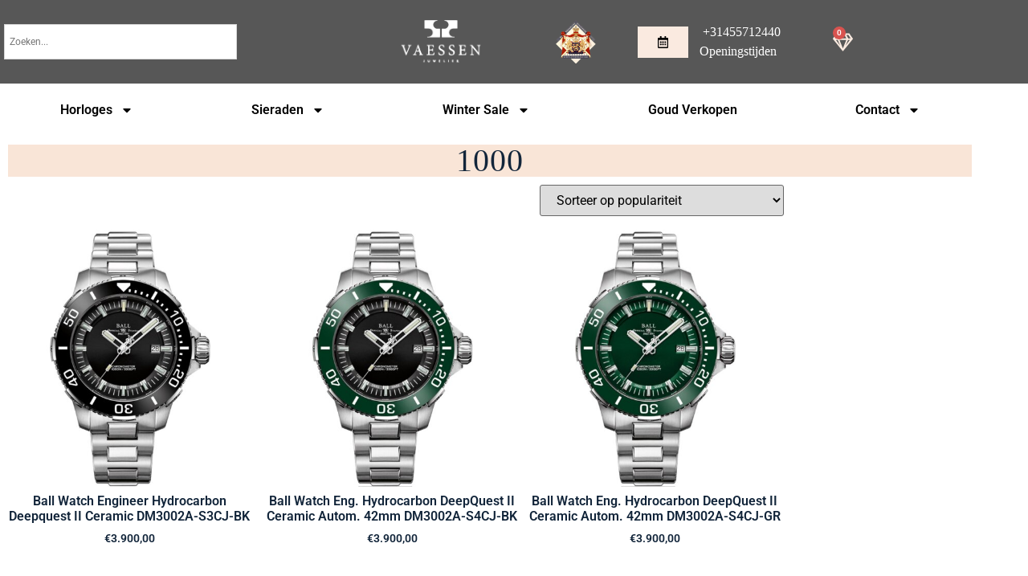

--- FILE ---
content_type: text/html; charset=UTF-8
request_url: https://vaessen.nl/waterdichtheid-meter/1000/
body_size: 50191
content:
<!doctype html><html lang="nl-NL"><head><meta charset="UTF-8"><meta name="viewport" content="width=device-width, initial-scale=1"><link rel="profile" href="https://gmpg.org/xfn/11"><meta name='robots' content='index, follow, max-image-preview:large, max-snippet:-1, max-video-preview:-1' /><link media="all" href="https://vaessen.nl/wp-content/cache/autoptimize/css/autoptimize_6b37048a2b7d0e02ec0b5ff996c1bc30.css" rel="stylesheet"><link media="only screen and (max-width: 768px)" href="https://vaessen.nl/wp-content/cache/autoptimize/css/autoptimize_6fe211f8bb15af76999ce9135805d7af.css" rel="stylesheet"><title>1000 Archieven - Vaessen Juweliers</title><link rel="canonical" href="https://vaessen.nl/waterdichtheid-meter/1000/" /><meta property="og:locale" content="nl_NL" /><meta property="og:type" content="article" /><meta property="og:title" content="1000 Archieven" /><meta property="og:url" content="https://vaessen.nl/waterdichtheid-meter/1000/" /><meta property="og:site_name" content="Vaessen Juweliers" /><meta name="twitter:card" content="summary_large_image" /> <script type="application/ld+json" class="yoast-schema-graph">{"@context":"https://schema.org","@graph":[{"@type":"CollectionPage","@id":"https://vaessen.nl/waterdichtheid-meter/1000/","url":"https://vaessen.nl/waterdichtheid-meter/1000/","name":"1000 Archieven - Vaessen Juweliers","isPartOf":{"@id":"https://vaessen.nl/#website"},"primaryImageOfPage":{"@id":"https://vaessen.nl/waterdichtheid-meter/1000/#primaryimage"},"image":{"@id":"https://vaessen.nl/waterdichtheid-meter/1000/#primaryimage"},"thumbnailUrl":"https://vaessen.nl/wp-content/uploads/2023/06/DM3002A-S3CJ-BK.jpg","breadcrumb":{"@id":"https://vaessen.nl/waterdichtheid-meter/1000/#breadcrumb"},"inLanguage":"nl-NL"},{"@type":"ImageObject","inLanguage":"nl-NL","@id":"https://vaessen.nl/waterdichtheid-meter/1000/#primaryimage","url":"https://vaessen.nl/wp-content/uploads/2023/06/DM3002A-S3CJ-BK.jpg","contentUrl":"https://vaessen.nl/wp-content/uploads/2023/06/DM3002A-S3CJ-BK.jpg","width":940,"height":940,"caption":"DM3002A-S3CJ-BK"},{"@type":"BreadcrumbList","@id":"https://vaessen.nl/waterdichtheid-meter/1000/#breadcrumb","itemListElement":[{"@type":"ListItem","position":1,"name":"Home","item":"https://vaessen.nl/"},{"@type":"ListItem","position":2,"name":"1000"}]},{"@type":"WebSite","@id":"https://vaessen.nl/#website","url":"https://vaessen.nl/","name":"Vaessen Juweliers","description":"Juweliers sinds 1900","publisher":{"@id":"https://vaessen.nl/#organization"},"alternateName":"vaessen juweliers diamantairs & horlogerie","potentialAction":[{"@type":"SearchAction","target":{"@type":"EntryPoint","urlTemplate":"https://vaessen.nl/?s={search_term_string}"},"query-input":{"@type":"PropertyValueSpecification","valueRequired":true,"valueName":"search_term_string"}}],"inLanguage":"nl-NL"},{"@type":"Organization","@id":"https://vaessen.nl/#organization","name":"Vaessen Juweliers","alternateName":"Vaessen Juweliers Diamantairs & Horlogerie","url":"https://vaessen.nl/","logo":{"@type":"ImageObject","inLanguage":"nl-NL","@id":"https://vaessen.nl/#/schema/logo/image/","url":"https://vaessen.nl/wp-content/uploads/2023/09/Logo_nieuw-kleur.png","contentUrl":"https://vaessen.nl/wp-content/uploads/2023/09/Logo_nieuw-kleur.png","width":2480,"height":1754,"caption":"Vaessen Juweliers"},"image":{"@id":"https://vaessen.nl/#/schema/logo/image/"},"email":"info@vaessen.nl","telephone":"+31455712240","legalName":"Vaessen B.V.","foundingDate":"1900-01-01","numberOfEmployees":{"@type":"QuantitativeValue","minValue":"1","maxValue":"10"}}]}</script> <link rel='dns-prefetch' href='//www.googletagmanager.com' /><link rel='dns-prefetch' href='//capi-automation.s3.us-east-2.amazonaws.com' /><link rel="alternate" type="application/rss+xml" title="Vaessen Juweliers &raquo; feed" href="https://vaessen.nl/feed/" /><link rel="alternate" type="application/rss+xml" title="Vaessen Juweliers &raquo; reacties feed" href="https://vaessen.nl/comments/feed/" /><link rel="alternate" type="application/rss+xml" title="Vaessen Juweliers &raquo; 1000 Waterdichtheid (meter) feed" href="https://vaessen.nl/waterdichtheid-meter/1000/feed/" /><link rel='stylesheet' id='elementor-post-7-css' href='https://vaessen.nl/wp-content/cache/autoptimize/css/autoptimize_single_75d67e9bdfd651a7625d94788f016990.css?ver=1769096017' media='all' /><link rel='stylesheet' id='elementor-post-717-css' href='https://vaessen.nl/wp-content/cache/autoptimize/css/autoptimize_single_c24da1206957c659ae8bd6268ee0a6b1.css?ver=1769096017' media='all' /><link rel='stylesheet' id='elementor-post-125-css' href='https://vaessen.nl/wp-content/cache/autoptimize/css/autoptimize_single_0d21248c3361a625cbeaf3410bc0d008.css?ver=1769096017' media='all' /><link rel='stylesheet' id='elementor-post-6007-css' href='https://vaessen.nl/wp-content/cache/autoptimize/css/autoptimize_single_20ba7014b85c6bf4eba55299b5d40178.css?ver=1769096017' media='all' /><link rel='stylesheet' id='elementor-gf-local-roboto-css' href='https://vaessen.nl/wp-content/cache/autoptimize/css/autoptimize_single_76d6935f42465f759fcf18c5168d572c.css?ver=1742272118' media='all' /><link rel='stylesheet' id='elementor-gf-local-robotoslab-css' href='https://vaessen.nl/wp-content/cache/autoptimize/css/autoptimize_single_4f8c2f1a44332ff82d7eb6670cf47795.css?ver=1742272119' media='all' /><link rel='stylesheet' id='elementor-gf-local-lexenddeca-css' href='https://vaessen.nl/wp-content/cache/autoptimize/css/autoptimize_single_137a269d2930e6e6a7f6203c2574a6a5.css?ver=1742272120' media='all' /> <script defer id="woocommerce-google-analytics-integration-gtag-js-after" src="[data-uri]"></script> <script defer id="woof-husky-js-extra" src="[data-uri]"></script> <script defer src="https://vaessen.nl/wp-content/cache/autoptimize/js/autoptimize_single_b461553a91fedcdc5e7a9817079e3fc9.js?ver=1.3.7.4" id="woof-husky-js"></script> <script src="https://vaessen.nl/wp-includes/js/jquery/jquery.min.js?ver=3.7.1" id="jquery-core-js"></script> <script src="https://vaessen.nl/wp-includes/js/jquery/jquery-migrate.min.js?ver=3.4.1" id="jquery-migrate-js"></script> <script defer src="https://vaessen.nl/wp-content/plugins/woocommerce/assets/js/accounting/accounting.min.js?ver=0.4.2" id="wc-accounting-js"></script> <script defer id="acoplw-script-js-extra" src="[data-uri]"></script> <script defer src="https://vaessen.nl/wp-content/cache/autoptimize/js/autoptimize_single_fb794f2405bc954d21c0dd63054b0dd8.js?ver=1.5.13" id="acoplw-script-js"></script> <script defer src="https://vaessen.nl/wp-includes/js/jquery/ui/core.min.js?ver=1.13.3" id="jquery-ui-core-js"></script> <script defer src="https://vaessen.nl/wp-includes/js/jquery/ui/mouse.min.js?ver=1.13.3" id="jquery-ui-mouse-js"></script> <script defer src="https://vaessen.nl/wp-includes/js/jquery/ui/slider.min.js?ver=1.13.3" id="jquery-ui-slider-js"></script> <script defer src="https://vaessen.nl/wp-content/cache/autoptimize/js/autoptimize_single_7a750c12ca06714ff593fd4b1ceeb35e.js?ver=1.4.3" id="wcpf-plugin-vendor-script-js"></script> <script src="https://vaessen.nl/wp-includes/js/underscore.min.js?ver=1.13.7" id="underscore-js"></script> <script defer id="wp-util-js-extra" src="[data-uri]"></script> <script defer src="https://vaessen.nl/wp-includes/js/wp-util.min.js?ver=6.9" id="wp-util-js"></script> <script defer id="wcpf-plugin-script-js-extra" src="[data-uri]"></script> <script defer src="https://vaessen.nl/wp-content/cache/autoptimize/js/autoptimize_single_b190b8c754b9f677f47e5dfb8f96f50c.js?ver=1.4.3" id="wcpf-plugin-script-js"></script> <script src="https://vaessen.nl/wp-content/plugins/woocommerce/assets/js/jquery-blockui/jquery.blockUI.min.js?ver=2.7.0-wc.10.4.3" id="wc-jquery-blockui-js" defer data-wp-strategy="defer"></script> <script src="https://vaessen.nl/wp-content/plugins/woocommerce/assets/js/js-cookie/js.cookie.min.js?ver=2.1.4-wc.10.4.3" id="wc-js-cookie-js" defer data-wp-strategy="defer"></script> <script defer id="woocommerce-js-extra" src="[data-uri]"></script> <script src="https://vaessen.nl/wp-content/plugins/woocommerce/assets/js/frontend/woocommerce.min.js?ver=10.4.3" id="woocommerce-js" defer data-wp-strategy="defer"></script> <script defer src="https://vaessen.nl/wp-content/plugins/elementor-pro/assets/js/page-transitions.min.js?ver=3.34.1" id="page-transitions-js"></script> <link rel="https://api.w.org/" href="https://vaessen.nl/wp-json/" /><link rel="EditURI" type="application/rsd+xml" title="RSD" href="https://vaessen.nl/xmlrpc.php?rsd" /><meta name="generator" content="WordPress 6.9" /><meta name="generator" content="WooCommerce 10.4.3" /><meta name="google-site-verification" content="Lee8qU1kVkn-z8DEzYEWC8qzRbzWCwJqE7sffdeid3w" /> <noscript><style>.woocommerce-product-gallery{opacity:1 !important}</style></noscript><meta name="generator" content="Elementor 3.34.2; features: e_font_icon_svg, additional_custom_breakpoints; settings: css_print_method-external, google_font-enabled, font_display-auto"><meta name="google-site-verification" content="8h9V6CjLbMMAZ4FZ-xu-S_9F2lE7to7bdCsStwChJ8E" />  <script defer src="https://www.googletagmanager.com/gtag/js?id=G-GVS0NQZ0CP"></script> <script defer src="[data-uri]"></script>  <script defer src="[data-uri]"></script> 
 <script defer src="[data-uri]"></script>  <script defer src="https://cdn.jsdelivr.net/npm/canvas-confetti@1.4.0/dist/confetti.browser.min.js"></script> <script defer src="[data-uri]"></script>  <script defer src="[data-uri]"></script> <link rel="icon" href="https://vaessen.nl/wp-content/uploads/2024/06/Ontwerp-zonder-titel-100x100.png" sizes="32x32" /><link rel="icon" href="https://vaessen.nl/wp-content/uploads/2024/06/Ontwerp-zonder-titel-300x300.png" sizes="192x192" /><link rel="apple-touch-icon" href="https://vaessen.nl/wp-content/uploads/2024/06/Ontwerp-zonder-titel-300x300.png" /><meta name="msapplication-TileImage" content="https://vaessen.nl/wp-content/uploads/2024/06/Ontwerp-zonder-titel-300x300.png" /></head><body class="archive tax-pa_waterdichtheid-meter term-687 wp-custom-logo wp-embed-responsive wp-theme-hello-elementor theme-hello-elementor woocommerce woocommerce-page woocommerce-no-js yith-wcan-free hello-elementor-default e-wc-error-notice e-wc-message-notice e-wc-info-notice elementor-page-6007 elementor-default elementor-template-full-width elementor-kit-7"> <e-page-transition preloader-type="image" preloader-image-url="https://vaessen.nl/wp-content/uploads/2022/09/Logo-Los-Vaessen-.png" class="e-page-transition--entering" exclude="^https\:\/\/vaessen\.nl\/wp\-admin\/"> </e-page-transition> <script
 
  data-environment="production"
  src="https://osm.klarnaservices.com/lib.js"
  data-client-id="e6c677a3-f062-5073-8eb4-872531a1a149"
></script>  <noscript><iframe src="https://www.googletagmanager.com/ns.html?id=GTM-P84JVBJJ"
height="0" width="0" style="display:none;visibility:hidden"></iframe></noscript> <noscript><iframe src="https://www.googletagmanager.com/ns.html?id=GTM-WVNCR2K3"
height="0" width="0" style="display:none;visibility:hidden"></iframe></noscript> <a class="skip-link screen-reader-text" href="#content">Ga naar de inhoud</a><header data-elementor-type="header" data-elementor-id="717" class="elementor elementor-717 elementor-location-header" data-elementor-post-type="elementor_library"><header class="elementor-section elementor-top-section elementor-element elementor-element-6c8c11b elementor-section-content-space-around elementor-hidden-mobile elementor-section-boxed elementor-section-height-default elementor-section-height-default" data-id="6c8c11b" data-element_type="section" data-settings="{&quot;background_background&quot;:&quot;classic&quot;,&quot;sticky&quot;:&quot;top&quot;,&quot;sticky_on&quot;:[&quot;desktop&quot;,&quot;tablet&quot;,&quot;mobile&quot;],&quot;sticky_offset&quot;:0,&quot;sticky_effects_offset&quot;:0,&quot;sticky_anchor_link_offset&quot;:0}"><div class="elementor-container elementor-column-gap-narrow"><div class="elementor-column elementor-col-20 elementor-top-column elementor-element elementor-element-4ae2378" data-id="4ae2378" data-element_type="column"><div class="elementor-widget-wrap elementor-element-populated"><div class="elementor-element elementor-element-92d4918 elementor-widget__width-initial elementor-widget-tablet__width-initial elementor-widget elementor-widget-aws" data-id="92d4918" data-element_type="widget" aws_search_form="" data-widget_type="aws.default"><div class="elementor-widget-container"><div class="aws-container" data-url="/?wc-ajax=aws_action" data-siteurl="https://vaessen.nl" data-lang="" data-show-loader="true" data-show-more="true" data-show-page="true" data-ajax-search="true" data-show-clear="true" data-mobile-screen="true" data-use-analytics="false" data-min-chars="3" data-buttons-order="1" data-timeout="300" data-is-mobile="false" data-page-id="687" data-tax="pa_waterdichtheid-meter" ><form class="aws-search-form" action="https://vaessen.nl/" method="get" role="search" ><div class="aws-wrapper"><label class="aws-search-label" for="6973782451f82">Zoeken...</label><input type="search" name="s" id="6973782451f82" value="" class="aws-search-field" placeholder="Zoeken..." autocomplete="off" /><input type="hidden" name="post_type" value="product"><input type="hidden" name="type_aws" value="true"><div class="aws-search-clear"><span>×</span></div><div class="aws-loader"></div></div></form></div></div></div></div></div><div class="elementor-column elementor-col-20 elementor-top-column elementor-element elementor-element-c2206a9" data-id="c2206a9" data-element_type="column"><div class="elementor-widget-wrap elementor-element-populated"><div class="elementor-element elementor-element-bdae24b elementor-widget-tablet__width-initial elementor-widget__width-initial elementor-widget elementor-widget-theme-site-logo elementor-widget-image" data-id="bdae24b" data-element_type="widget" data-widget_type="theme-site-logo.default"><div class="elementor-widget-container"> <a href="https://vaessen.nl"> <img width="890" height="478" src="https://vaessen.nl/wp-content/uploads/2022/10/Asset-1.png" class="attachment-full size-full wp-image-148" alt="Vaessen Juweliers Logo" srcset="https://vaessen.nl/wp-content/uploads/2022/10/Asset-1.png 890w, https://vaessen.nl/wp-content/uploads/2022/10/Asset-1-500x269.png 500w, https://vaessen.nl/wp-content/uploads/2022/10/Asset-1-300x161.png 300w, https://vaessen.nl/wp-content/uploads/2022/10/Asset-1-768x412.png 768w" sizes="(max-width: 890px) 100vw, 890px" /> </a></div></div></div></div><div class="elementor-column elementor-col-20 elementor-top-column elementor-element elementor-element-cb42f84" data-id="cb42f84" data-element_type="column"><div class="elementor-widget-wrap elementor-element-populated"><div class="elementor-element elementor-element-2f8f7f0 elementor-widget-tablet__width-initial elementor-widget__width-initial elementor-widget elementor-widget-image" data-id="2f8f7f0" data-element_type="widget" data-widget_type="image.default"><div class="elementor-widget-container"> <a href="https://vaessen.nl/?page_id=23#hofleverancier"> <img src="https://vaessen.nl/wp-content/uploads/elementor/thumbs/logo-r87qg3obvveez93fcwdyqc7nd9fnup5sq4nq456u1o.png" title="Vaessen Juwelier is Bij Koninklijke Beschikking Hofleverancier." alt="Vaessen Juwelier is Bij Koninklijke Beschikking Hofleverancier." loading="lazy" /> </a></div></div></div></div><div class="elementor-column elementor-col-20 elementor-top-column elementor-element elementor-element-09bb2bc" data-id="09bb2bc" data-element_type="column"><div class="elementor-widget-wrap elementor-element-populated"><div class="elementor-element elementor-element-6c1cb18 elementor-align-center elementor-widget__width-initial elementor-widget-tablet__width-inherit elementor-widget elementor-widget-button" data-id="6c1cb18" data-element_type="widget" data-widget_type="button.default"><div class="elementor-widget-container"><div class="elementor-button-wrapper"> <a class="elementor-button elementor-button-link elementor-size-sm" href="https://calendly.com/vaessen/" target="_blank"> <span class="elementor-button-content-wrapper"> <span class="elementor-button-icon"> <svg aria-hidden="true" class="e-font-icon-svg e-far-calendar-alt" viewBox="0 0 448 512" xmlns="http://www.w3.org/2000/svg"><path d="M148 288h-40c-6.6 0-12-5.4-12-12v-40c0-6.6 5.4-12 12-12h40c6.6 0 12 5.4 12 12v40c0 6.6-5.4 12-12 12zm108-12v-40c0-6.6-5.4-12-12-12h-40c-6.6 0-12 5.4-12 12v40c0 6.6 5.4 12 12 12h40c6.6 0 12-5.4 12-12zm96 0v-40c0-6.6-5.4-12-12-12h-40c-6.6 0-12 5.4-12 12v40c0 6.6 5.4 12 12 12h40c6.6 0 12-5.4 12-12zm-96 96v-40c0-6.6-5.4-12-12-12h-40c-6.6 0-12 5.4-12 12v40c0 6.6 5.4 12 12 12h40c6.6 0 12-5.4 12-12zm-96 0v-40c0-6.6-5.4-12-12-12h-40c-6.6 0-12 5.4-12 12v40c0 6.6 5.4 12 12 12h40c6.6 0 12-5.4 12-12zm192 0v-40c0-6.6-5.4-12-12-12h-40c-6.6 0-12 5.4-12 12v40c0 6.6 5.4 12 12 12h40c6.6 0 12-5.4 12-12zm96-260v352c0 26.5-21.5 48-48 48H48c-26.5 0-48-21.5-48-48V112c0-26.5 21.5-48 48-48h48V12c0-6.6 5.4-12 12-12h40c6.6 0 12 5.4 12 12v52h128V12c0-6.6 5.4-12 12-12h40c6.6 0 12 5.4 12 12v52h48c26.5 0 48 21.5 48 48zm-48 346V160H48v298c0 3.3 2.7 6 6 6h340c3.3 0 6-2.7 6-6z"></path></svg> </span> </span> </a></div></div></div></div></div><div class="elementor-column elementor-col-20 elementor-top-column elementor-element elementor-element-6b1faa3" data-id="6b1faa3" data-element_type="column"><div class="elementor-widget-wrap elementor-element-populated"><div class="elementor-element elementor-element-2164477 elementor-widget-tablet__width-initial elementor-widget__width-initial elementor-widget elementor-widget-text-editor" data-id="2164477" data-element_type="widget" data-widget_type="text-editor.default"><div class="elementor-widget-container"><div id="headerTop" class="pull-left row pb-5"><div class="pagewidth"><div id="contactTop" class="col col-1-4 mt-10"><p class="mt-10 telNr" style="text-align: left;"> +31455712440 <a style="font-size: 1rem;" href="/contact"><span style="color: white;">Openingstijden</span></a></p></div></div></div></div></div><div class="elementor-element elementor-element-b81629f toggle-icon--custom elementor-widget__width-auto elementor-widget-tablet__width-initial elementor-menu-cart--items-indicator-bubble elementor-menu-cart--cart-type-side-cart elementor-menu-cart--show-remove-button-yes elementor-widget elementor-widget-woocommerce-menu-cart" data-id="b81629f" data-element_type="widget" data-settings="{&quot;cart_type&quot;:&quot;side-cart&quot;,&quot;open_cart&quot;:&quot;click&quot;,&quot;automatically_open_cart&quot;:&quot;no&quot;}" data-widget_type="woocommerce-menu-cart.default"><div class="elementor-widget-container"><div class="elementor-menu-cart__wrapper"><div class="elementor-menu-cart__toggle_wrapper"><div class="elementor-menu-cart__container elementor-lightbox" aria-hidden="true"><div class="elementor-menu-cart__main" aria-hidden="true"><div class="elementor-menu-cart__close-button"></div><div class="widget_shopping_cart_content"></div></div></div><div class="elementor-menu-cart__toggle elementor-button-wrapper"> <a id="elementor-menu-cart__toggle_button" href="#" class="elementor-menu-cart__toggle_button elementor-button elementor-size-sm" aria-expanded="false"> <span class="elementor-button-text"><span class="woocommerce-Price-amount amount"><bdi><span class="woocommerce-Price-currencySymbol">&euro;</span>0,00</bdi></span></span> <span class="elementor-button-icon"> <span class="elementor-button-icon-qty" data-counter="0">0</span> <svg class="e-toggle-cart-custom-icon e-font-icon-svg e-far-gem" aria-hidden="true" viewBox="0 0 576 512" xmlns="http://www.w3.org/2000/svg"><path d="M464 0H112c-4 0-7.8 2-10 5.4L2 152.6c-2.9 4.4-2.6 10.2.7 14.2l276 340.8c4.8 5.9 13.8 5.9 18.6 0l276-340.8c3.3-4.1 3.6-9.8.7-14.2L474.1 5.4C471.8 2 468.1 0 464 0zm-19.3 48l63.3 96h-68.4l-51.7-96h56.8zm-202.1 0h90.7l51.7 96H191l51.6-96zm-111.3 0h56.8l-51.7 96H68l63.3-96zm-43 144h51.4L208 352 88.3 192zm102.9 0h193.6L288 435.3 191.2 192zM368 352l68.2-160h51.4L368 352z"></path></svg> <span class="elementor-screen-only">Winkelwagen</span> </span> </a></div></div></div></div></div></div></div></div></header><section class="elementor-section elementor-top-section elementor-element elementor-element-ec49453 elementor-hidden-mobile elementor-section-boxed elementor-section-height-default elementor-section-height-default" data-id="ec49453" data-element_type="section" data-settings="{&quot;background_background&quot;:&quot;classic&quot;,&quot;sticky&quot;:&quot;top&quot;,&quot;sticky_offset&quot;:&quot;120&quot;,&quot;sticky_on&quot;:[&quot;desktop&quot;,&quot;tablet&quot;,&quot;mobile&quot;],&quot;sticky_effects_offset&quot;:0,&quot;sticky_anchor_link_offset&quot;:0}"><div class="elementor-container elementor-column-gap-default"><div class="elementor-column elementor-col-100 elementor-top-column elementor-element elementor-element-756e702" data-id="756e702" data-element_type="column"><div class="elementor-widget-wrap elementor-element-populated"><div class="elementor-element elementor-element-4fa2dba elementor-nav-menu__align-justify elementor-nav-menu--dropdown-tablet elementor-nav-menu__text-align-aside elementor-nav-menu--toggle elementor-nav-menu--burger elementor-widget elementor-widget-nav-menu" data-id="4fa2dba" data-element_type="widget" data-settings="{&quot;layout&quot;:&quot;horizontal&quot;,&quot;submenu_icon&quot;:{&quot;value&quot;:&quot;&lt;svg aria-hidden=\&quot;true\&quot; class=\&quot;e-font-icon-svg e-fas-caret-down\&quot; viewBox=\&quot;0 0 320 512\&quot; xmlns=\&quot;http:\/\/www.w3.org\/2000\/svg\&quot;&gt;&lt;path d=\&quot;M31.3 192h257.3c17.8 0 26.7 21.5 14.1 34.1L174.1 354.8c-7.8 7.8-20.5 7.8-28.3 0L17.2 226.1C4.6 213.5 13.5 192 31.3 192z\&quot;&gt;&lt;\/path&gt;&lt;\/svg&gt;&quot;,&quot;library&quot;:&quot;fa-solid&quot;},&quot;toggle&quot;:&quot;burger&quot;}" data-widget_type="nav-menu.default"><div class="elementor-widget-container"><nav aria-label="Menu" class="elementor-nav-menu--main elementor-nav-menu__container elementor-nav-menu--layout-horizontal e--pointer-underline e--animation-fade"><ul id="menu-1-4fa2dba" class="elementor-nav-menu"><li class="menu-item menu-item-type-post_type menu-item-object-page menu-item-has-children menu-item-6423"><a href="https://vaessen.nl/horloge-merken/" class="elementor-item">Horloges</a><ul class="sub-menu elementor-nav-menu--dropdown"><li class="menu-item menu-item-type-taxonomy menu-item-object-pwb-brand menu-item-has-children menu-item-15270"><a href="https://vaessen.nl/brand/ball-watch/" class="elementor-sub-item">Ball Watch</a><ul class="sub-menu elementor-nav-menu--dropdown"><li class="menu-item menu-item-type-taxonomy menu-item-object-pwb-brand menu-item-15271"><a href="https://vaessen.nl/brand/ball-watch/engineer-hydrocarbon/" class="elementor-sub-item">Engineer Hydrocarbon</a></li><li class="menu-item menu-item-type-taxonomy menu-item-object-pwb-brand menu-item-15272"><a href="https://vaessen.nl/brand/ball-watch/engineer-ii/" class="elementor-sub-item">Engineer II</a></li><li class="menu-item menu-item-type-taxonomy menu-item-object-pwb-brand menu-item-15273"><a href="https://vaessen.nl/brand/ball-watch/engineer-iii/" class="elementor-sub-item">Engineer III</a></li><li class="menu-item menu-item-type-taxonomy menu-item-object-pwb-brand menu-item-15274"><a href="https://vaessen.nl/brand/ball-watch/engineer-master-ii/" class="elementor-sub-item">Engineer Master II</a></li><li class="menu-item menu-item-type-taxonomy menu-item-object-pwb-brand menu-item-15275"><a href="https://vaessen.nl/brand/ball-watch/fireman/" class="elementor-sub-item">Fireman</a></li><li class="menu-item menu-item-type-taxonomy menu-item-object-pwb-brand menu-item-15279"><a href="https://vaessen.nl/brand/ball-watch/roadmaster/" class="elementor-sub-item">Roadmaster</a></li><li class="menu-item menu-item-type-taxonomy menu-item-object-pwb-brand menu-item-15280"><a href="https://vaessen.nl/brand/ball-watch/trainmaster/" class="elementor-sub-item">Trainmaster</a></li></ul></li><li class="menu-item menu-item-type-taxonomy menu-item-object-pwb-brand menu-item-has-children menu-item-15281"><a href="https://vaessen.nl/brand/breitling/" class="elementor-sub-item">Breitling</a><ul class="sub-menu elementor-nav-menu--dropdown"><li class="menu-item menu-item-type-taxonomy menu-item-object-pwb-brand menu-item-15282"><a href="https://vaessen.nl/brand/breitling/avenger/" class="elementor-sub-item">Avenger</a></li><li class="menu-item menu-item-type-taxonomy menu-item-object-pwb-brand menu-item-15283"><a href="https://vaessen.nl/brand/breitling/chronomat/" class="elementor-sub-item">Chronomat</a></li><li class="menu-item menu-item-type-taxonomy menu-item-object-pwb-brand menu-item-15284"><a href="https://vaessen.nl/brand/breitling/navitimer/" class="elementor-sub-item">Navitimer</a></li></ul></li><li class="menu-item menu-item-type-custom menu-item-object-custom menu-item-8159"><a href="https://vaessen.nl/product-categorie/chopard-horloges/" class="elementor-sub-item">Chopard</a></li><li class="menu-item menu-item-type-taxonomy menu-item-object-pwb-brand menu-item-has-children menu-item-15291"><a href="https://vaessen.nl/brand/ebel/" class="elementor-sub-item">Ebel</a><ul class="sub-menu elementor-nav-menu--dropdown"><li class="menu-item menu-item-type-taxonomy menu-item-object-pwb-brand menu-item-15292"><a href="https://vaessen.nl/brand/ebel/discovery/" class="elementor-sub-item">Discovery</a></li><li class="menu-item menu-item-type-taxonomy menu-item-object-pwb-brand menu-item-15290"><a href="https://vaessen.nl/brand/ebel/sport-classic/" class="elementor-sub-item">Sport Classic</a></li><li class="menu-item menu-item-type-taxonomy menu-item-object-pwb-brand menu-item-15293"><a href="https://vaessen.nl/brand/ebel/wave/" class="elementor-sub-item">Wave</a></li></ul></li><li class="menu-item menu-item-type-taxonomy menu-item-object-pwb-brand menu-item-has-children menu-item-15294"><a href="https://vaessen.nl/brand/frederique-constant/" class="elementor-sub-item">Frederique Constant</a><ul class="sub-menu elementor-nav-menu--dropdown"><li class="menu-item menu-item-type-taxonomy menu-item-object-pwb-brand menu-item-15295"><a href="https://vaessen.nl/brand/frederique-constant/classics-gent/" class="elementor-sub-item">Classics Gent</a></li><li class="menu-item menu-item-type-taxonomy menu-item-object-pwb-brand menu-item-15296"><a href="https://vaessen.nl/brand/frederique-constant/classics-ladies/" class="elementor-sub-item">Classics Ladies</a></li></ul></li><li class="menu-item menu-item-type-custom menu-item-object-custom menu-item-13433"><a href="https://vaessen.nl/product-categorie/garmin/" class="elementor-sub-item">Garmin</a></li><li class="menu-item menu-item-type-taxonomy menu-item-object-pwb-brand menu-item-has-children menu-item-15297"><a href="https://vaessen.nl/brand/norqain/" class="elementor-sub-item">Norqain</a><ul class="sub-menu elementor-nav-menu--dropdown"><li class="menu-item menu-item-type-taxonomy menu-item-object-pwb-brand menu-item-15299"><a href="https://vaessen.nl/brand/norqain/adventure-neverest/" class="elementor-sub-item">Adventure Neverest</a></li><li class="menu-item menu-item-type-taxonomy menu-item-object-pwb-brand menu-item-15300"><a href="https://vaessen.nl/brand/norqain/adventure-sport/" class="elementor-sub-item">Adventure Sport</a></li><li class="menu-item menu-item-type-taxonomy menu-item-object-pwb-brand menu-item-15301"><a href="https://vaessen.nl/brand/norqain/freedom-60/" class="elementor-sub-item">Freedom 60</a></li><li class="menu-item menu-item-type-taxonomy menu-item-object-pwb-brand menu-item-15298"><a href="https://vaessen.nl/brand/norqain/independence/" class="elementor-sub-item">Independence</a></li></ul></li><li class="menu-item menu-item-type-taxonomy menu-item-object-pwb-brand menu-item-has-children menu-item-15306"><a href="https://vaessen.nl/brand/oris/" class="elementor-sub-item">Oris</a><ul class="sub-menu elementor-nav-menu--dropdown"><li class="menu-item menu-item-type-taxonomy menu-item-object-pwb-brand menu-item-15302"><a href="https://vaessen.nl/brand/oris/aquis/" class="elementor-sub-item">Aquis</a></li><li class="menu-item menu-item-type-taxonomy menu-item-object-pwb-brand menu-item-15303"><a href="https://vaessen.nl/brand/oris/big-crown/" class="elementor-sub-item">Big Crown</a></li><li class="menu-item menu-item-type-taxonomy menu-item-object-pwb-brand menu-item-15305"><a href="https://vaessen.nl/brand/oris/divers-sixty-five/" class="elementor-sub-item">Divers Sixty-Five</a></li><li class="menu-item menu-item-type-taxonomy menu-item-object-pwb-brand menu-item-15307"><a href="https://vaessen.nl/brand/oris/propilot/" class="elementor-sub-item">ProPilot</a></li></ul></li><li class="menu-item menu-item-type-taxonomy menu-item-object-pwb-brand menu-item-has-children menu-item-15308"><a href="https://vaessen.nl/brand/seiko/" class="elementor-sub-item">Seiko</a><ul class="sub-menu elementor-nav-menu--dropdown"><li class="menu-item menu-item-type-taxonomy menu-item-object-pwb-brand menu-item-15312"><a href="https://vaessen.nl/brand/seiko/astron/" class="elementor-sub-item">Astron</a></li><li class="menu-item menu-item-type-taxonomy menu-item-object-pwb-brand menu-item-15309"><a href="https://vaessen.nl/brand/seiko/presage/" class="elementor-sub-item">Presage</a></li><li class="menu-item menu-item-type-taxonomy menu-item-object-pwb-brand menu-item-15310"><a href="https://vaessen.nl/brand/seiko/prospex/" class="elementor-sub-item">Prospex</a></li><li class="menu-item menu-item-type-taxonomy menu-item-object-pwb-brand menu-item-15311"><a href="https://vaessen.nl/brand/seiko/seiko-collectie/" class="elementor-sub-item">Seiko Collectie</a></li></ul></li><li class="menu-item menu-item-type-taxonomy menu-item-object-pwb-brand menu-item-has-children menu-item-15319"><a href="https://vaessen.nl/brand/tissot/" class="elementor-sub-item">Tissot</a><ul class="sub-menu elementor-nav-menu--dropdown"><li class="menu-item menu-item-type-taxonomy menu-item-object-pwb-brand menu-item-15323"><a href="https://vaessen.nl/brand/tissot/prx/" class="elementor-sub-item">PRX</a></li><li class="menu-item menu-item-type-taxonomy menu-item-object-pwb-brand menu-item-15313"><a href="https://vaessen.nl/brand/tissot/ballade/" class="elementor-sub-item">Ballade</a></li><li class="menu-item menu-item-type-taxonomy menu-item-object-pwb-brand menu-item-15314"><a href="https://vaessen.nl/brand/tissot/carson/" class="elementor-sub-item">Carson</a></li><li class="menu-item menu-item-type-taxonomy menu-item-object-pwb-brand menu-item-15316"><a href="https://vaessen.nl/brand/tissot/chrono-xl/" class="elementor-sub-item">Chrono XL</a></li><li class="menu-item menu-item-type-taxonomy menu-item-object-pwb-brand menu-item-15317"><a href="https://vaessen.nl/brand/tissot/classic-dream/" class="elementor-sub-item">Classic Dream</a></li><li class="menu-item menu-item-type-taxonomy menu-item-object-pwb-brand menu-item-15318"><a href="https://vaessen.nl/brand/tissot/gentleman/" class="elementor-sub-item">Gentleman</a></li><li class="menu-item menu-item-type-taxonomy menu-item-object-pwb-brand menu-item-15320"><a href="https://vaessen.nl/brand/tissot/pr-100/" class="elementor-sub-item">PR 100</a></li><li class="menu-item menu-item-type-taxonomy menu-item-object-pwb-brand menu-item-15321"><a href="https://vaessen.nl/brand/tissot/pr516/" class="elementor-sub-item">PR516</a></li><li class="menu-item menu-item-type-taxonomy menu-item-object-pwb-brand menu-item-15322"><a href="https://vaessen.nl/brand/tissot/prc-100/" class="elementor-sub-item">PRC 100</a></li><li class="menu-item menu-item-type-taxonomy menu-item-object-pwb-brand menu-item-15324"><a href="https://vaessen.nl/brand/tissot/seastar/" class="elementor-sub-item">Seastar</a></li></ul></li><li class="menu-item menu-item-type-custom menu-item-object-custom menu-item-9434"><a href="https://vaessen.nl/product-categorie/qlocktwo/" class="elementor-sub-item">Qlocktwo</a></li></ul></li><li class="menu-item menu-item-type-post_type menu-item-object-page menu-item-has-children menu-item-763"><a href="https://vaessen.nl/sieraden-webshop/" class="elementor-item">Sieraden</a><ul class="sub-menu elementor-nav-menu--dropdown"><li class="menu-item menu-item-type-post_type menu-item-object-page menu-item-has-children menu-item-6433"><a href="https://vaessen.nl/sieraden-merken/" class="elementor-sub-item">Merken</a><ul class="sub-menu elementor-nav-menu--dropdown"><li class="menu-item menu-item-type-taxonomy menu-item-object-product_cat menu-item-8206"><a href="https://vaessen.nl/product-categorie/bron/" class="elementor-sub-item">Bron</a></li><li class="menu-item menu-item-type-taxonomy menu-item-object-product_cat menu-item-8205"><a href="https://vaessen.nl/product-categorie/chopard/" class="elementor-sub-item">Chopard</a></li><li class="menu-item menu-item-type-custom menu-item-object-custom menu-item-11937"><a href="https://vaessen.nl/product-categorie/mimi/" class="elementor-sub-item">MÏMÏ</a></li><li class="menu-item menu-item-type-taxonomy menu-item-object-product_cat menu-item-8207"><a href="https://vaessen.nl/product-categorie/rc/" class="elementor-sub-item">R&amp;C</a></li><li class="menu-item menu-item-type-custom menu-item-object-custom menu-item-10571"><a href="https://vaessen.nl/product-categorie/rc-romance/" class="elementor-sub-item">R&#038;C Romance</a></li><li class="menu-item menu-item-type-taxonomy menu-item-object-pwb-brand menu-item-has-children menu-item-15289"><a href="https://vaessen.nl/brand/vaessen-collection/" class="elementor-sub-item">Vaessen Collection</a><ul class="sub-menu elementor-nav-menu--dropdown"><li class="menu-item menu-item-type-taxonomy menu-item-object-pwb-brand menu-item-15286"><a href="https://vaessen.nl/brand/vaessen-collection/diamonds-by-vaessen/" class="elementor-sub-item">Diamonds by Vaessen</a></li><li class="menu-item menu-item-type-taxonomy menu-item-object-pwb-brand menu-item-15287"><a href="https://vaessen.nl/brand/vaessen-collection/gems-by-vaessen/" class="elementor-sub-item">Gems by Vaessen</a></li><li class="menu-item menu-item-type-taxonomy menu-item-object-pwb-brand menu-item-15288"><a href="https://vaessen.nl/brand/vaessen-collection/gold-by-vaessen/" class="elementor-sub-item">Gold by Vaessen</a></li></ul></li><li class="menu-item menu-item-type-custom menu-item-object-custom menu-item-9386"><a href="https://vaessen.nl/product-categorie/vever/" class="elementor-sub-item">Vever</a></li></ul></li><li class="menu-item menu-item-type-taxonomy menu-item-object-product_cat menu-item-has-children menu-item-5987"><a href="https://vaessen.nl/product-categorie/sieraden/ringen/" class="elementor-sub-item">Ringen</a><ul class="sub-menu elementor-nav-menu--dropdown"><li class="menu-item menu-item-type-custom menu-item-object-custom menu-item-14592"><a href="https://vaessen.nl/product-categorie/ringen/diamanten-ring/" class="elementor-sub-item">Diamanten Ring</a></li><li class="menu-item menu-item-type-custom menu-item-object-custom menu-item-14595"><a href="https://vaessen.nl/product-categorie/ringen/edelsteen-ring/" class="elementor-sub-item">Edelsteen Ringen</a></li><li class="menu-item menu-item-type-custom menu-item-object-custom menu-item-14594"><a href="https://vaessen.nl/product-categorie/ringen/gouden-ring/" class="elementor-sub-item">Gouden Ringen</a></li></ul></li><li class="menu-item menu-item-type-taxonomy menu-item-object-product_cat menu-item-6002"><a href="https://vaessen.nl/product-categorie/sieraden/armbanden/" class="elementor-sub-item">Armbanden</a></li><li class="menu-item menu-item-type-taxonomy menu-item-object-product_cat menu-item-6003"><a href="https://vaessen.nl/product-categorie/sieraden/colliers/" class="elementor-sub-item">Colliers</a></li><li class="menu-item menu-item-type-custom menu-item-object-custom menu-item-6434"><a href="https://vaessen.nl/product-categorie/sieraden/oorsieraden/" class="elementor-sub-item">Oorsieraden</a></li><li class="menu-item menu-item-type-taxonomy menu-item-object-product_cat menu-item-6005"><a href="https://vaessen.nl/product-categorie/sieraden/broche/" class="elementor-sub-item">Broche</a></li><li class="menu-item menu-item-type-post_type menu-item-object-page menu-item-12015"><a href="https://vaessen.nl/trouwringen-heerlen-maastricht/" class="elementor-sub-item">Trouwringen</a></li><li class="menu-item menu-item-type-post_type menu-item-object-page menu-item-13334"><a href="https://vaessen.nl/zegelringen-heerlen-maastricht/" class="elementor-sub-item">Zegelringen</a></li></ul></li><li class="menu-item menu-item-type-taxonomy menu-item-object-product_cat menu-item-has-children menu-item-5999"><a href="https://vaessen.nl/product-categorie/sale/" class="elementor-item">Winter Sale</a><ul class="sub-menu elementor-nav-menu--dropdown"><li class="menu-item menu-item-type-custom menu-item-object-custom menu-item-13579"><a href="https://vaessen.nl/product-categorie/sale/horloge-sale/" class="elementor-sub-item">Horloges/Watches</a></li><li class="menu-item menu-item-type-custom menu-item-object-custom menu-item-12402"><a href="https://vaessen.nl/product-categorie/sale/?yith_wcan=1&#038;filter_merk=vaessen-colours&#038;query_type_merk=or" class="elementor-sub-item">Sieraden/Jewelry</a></li></ul></li><li class="menu-item menu-item-type-post_type menu-item-object-page menu-item-37"><a href="https://vaessen.nl/oudgoud/" class="elementor-item">Goud Verkopen</a></li><li class="menu-item menu-item-type-post_type menu-item-object-page menu-item-has-children menu-item-36"><a href="https://vaessen.nl/contact/" class="elementor-item">Contact</a><ul class="sub-menu elementor-nav-menu--dropdown"><li class="menu-item menu-item-type-custom menu-item-object-custom menu-item-8689"><a href="https://vaessen.nl/vaessen-juweliers-heerlen/" class="elementor-sub-item">Winkel in Heerlen</a></li><li class="menu-item menu-item-type-custom menu-item-object-custom menu-item-8690"><a href="https://vaessen.nl/vaessen-juweliers-maastricht/" class="elementor-sub-item">Winkel in Maastricht</a></li><li class="menu-item menu-item-type-post_type menu-item-object-page menu-item-38"><a href="https://vaessen.nl/reparatie/" class="elementor-sub-item">Batterij Service</a></li><li class="menu-item menu-item-type-post_type menu-item-object-page menu-item-40"><a href="https://vaessen.nl/over-ons/" class="elementor-sub-item">Over ons</a></li></ul></li></ul></nav><div class="elementor-menu-toggle" role="button" tabindex="0" aria-label="Menu toggle" aria-expanded="false"> <svg aria-hidden="true" role="presentation" class="elementor-menu-toggle__icon--open e-font-icon-svg e-eicon-menu-bar" viewBox="0 0 1000 1000" xmlns="http://www.w3.org/2000/svg"><path d="M104 333H896C929 333 958 304 958 271S929 208 896 208H104C71 208 42 237 42 271S71 333 104 333ZM104 583H896C929 583 958 554 958 521S929 458 896 458H104C71 458 42 487 42 521S71 583 104 583ZM104 833H896C929 833 958 804 958 771S929 708 896 708H104C71 708 42 737 42 771S71 833 104 833Z"></path></svg><svg aria-hidden="true" role="presentation" class="elementor-menu-toggle__icon--close e-font-icon-svg e-eicon-close" viewBox="0 0 1000 1000" xmlns="http://www.w3.org/2000/svg"><path d="M742 167L500 408 258 167C246 154 233 150 217 150 196 150 179 158 167 167 154 179 150 196 150 212 150 229 154 242 171 254L408 500 167 742C138 771 138 800 167 829 196 858 225 858 254 829L496 587 738 829C750 842 767 846 783 846 800 846 817 842 829 829 842 817 846 804 846 783 846 767 842 750 829 737L588 500 833 258C863 229 863 200 833 171 804 137 775 137 742 167Z"></path></svg></div><nav class="elementor-nav-menu--dropdown elementor-nav-menu__container" aria-hidden="true"><ul id="menu-2-4fa2dba" class="elementor-nav-menu"><li class="menu-item menu-item-type-post_type menu-item-object-page menu-item-has-children menu-item-6423"><a href="https://vaessen.nl/horloge-merken/" class="elementor-item" tabindex="-1">Horloges</a><ul class="sub-menu elementor-nav-menu--dropdown"><li class="menu-item menu-item-type-taxonomy menu-item-object-pwb-brand menu-item-has-children menu-item-15270"><a href="https://vaessen.nl/brand/ball-watch/" class="elementor-sub-item" tabindex="-1">Ball Watch</a><ul class="sub-menu elementor-nav-menu--dropdown"><li class="menu-item menu-item-type-taxonomy menu-item-object-pwb-brand menu-item-15271"><a href="https://vaessen.nl/brand/ball-watch/engineer-hydrocarbon/" class="elementor-sub-item" tabindex="-1">Engineer Hydrocarbon</a></li><li class="menu-item menu-item-type-taxonomy menu-item-object-pwb-brand menu-item-15272"><a href="https://vaessen.nl/brand/ball-watch/engineer-ii/" class="elementor-sub-item" tabindex="-1">Engineer II</a></li><li class="menu-item menu-item-type-taxonomy menu-item-object-pwb-brand menu-item-15273"><a href="https://vaessen.nl/brand/ball-watch/engineer-iii/" class="elementor-sub-item" tabindex="-1">Engineer III</a></li><li class="menu-item menu-item-type-taxonomy menu-item-object-pwb-brand menu-item-15274"><a href="https://vaessen.nl/brand/ball-watch/engineer-master-ii/" class="elementor-sub-item" tabindex="-1">Engineer Master II</a></li><li class="menu-item menu-item-type-taxonomy menu-item-object-pwb-brand menu-item-15275"><a href="https://vaessen.nl/brand/ball-watch/fireman/" class="elementor-sub-item" tabindex="-1">Fireman</a></li><li class="menu-item menu-item-type-taxonomy menu-item-object-pwb-brand menu-item-15279"><a href="https://vaessen.nl/brand/ball-watch/roadmaster/" class="elementor-sub-item" tabindex="-1">Roadmaster</a></li><li class="menu-item menu-item-type-taxonomy menu-item-object-pwb-brand menu-item-15280"><a href="https://vaessen.nl/brand/ball-watch/trainmaster/" class="elementor-sub-item" tabindex="-1">Trainmaster</a></li></ul></li><li class="menu-item menu-item-type-taxonomy menu-item-object-pwb-brand menu-item-has-children menu-item-15281"><a href="https://vaessen.nl/brand/breitling/" class="elementor-sub-item" tabindex="-1">Breitling</a><ul class="sub-menu elementor-nav-menu--dropdown"><li class="menu-item menu-item-type-taxonomy menu-item-object-pwb-brand menu-item-15282"><a href="https://vaessen.nl/brand/breitling/avenger/" class="elementor-sub-item" tabindex="-1">Avenger</a></li><li class="menu-item menu-item-type-taxonomy menu-item-object-pwb-brand menu-item-15283"><a href="https://vaessen.nl/brand/breitling/chronomat/" class="elementor-sub-item" tabindex="-1">Chronomat</a></li><li class="menu-item menu-item-type-taxonomy menu-item-object-pwb-brand menu-item-15284"><a href="https://vaessen.nl/brand/breitling/navitimer/" class="elementor-sub-item" tabindex="-1">Navitimer</a></li></ul></li><li class="menu-item menu-item-type-custom menu-item-object-custom menu-item-8159"><a href="https://vaessen.nl/product-categorie/chopard-horloges/" class="elementor-sub-item" tabindex="-1">Chopard</a></li><li class="menu-item menu-item-type-taxonomy menu-item-object-pwb-brand menu-item-has-children menu-item-15291"><a href="https://vaessen.nl/brand/ebel/" class="elementor-sub-item" tabindex="-1">Ebel</a><ul class="sub-menu elementor-nav-menu--dropdown"><li class="menu-item menu-item-type-taxonomy menu-item-object-pwb-brand menu-item-15292"><a href="https://vaessen.nl/brand/ebel/discovery/" class="elementor-sub-item" tabindex="-1">Discovery</a></li><li class="menu-item menu-item-type-taxonomy menu-item-object-pwb-brand menu-item-15290"><a href="https://vaessen.nl/brand/ebel/sport-classic/" class="elementor-sub-item" tabindex="-1">Sport Classic</a></li><li class="menu-item menu-item-type-taxonomy menu-item-object-pwb-brand menu-item-15293"><a href="https://vaessen.nl/brand/ebel/wave/" class="elementor-sub-item" tabindex="-1">Wave</a></li></ul></li><li class="menu-item menu-item-type-taxonomy menu-item-object-pwb-brand menu-item-has-children menu-item-15294"><a href="https://vaessen.nl/brand/frederique-constant/" class="elementor-sub-item" tabindex="-1">Frederique Constant</a><ul class="sub-menu elementor-nav-menu--dropdown"><li class="menu-item menu-item-type-taxonomy menu-item-object-pwb-brand menu-item-15295"><a href="https://vaessen.nl/brand/frederique-constant/classics-gent/" class="elementor-sub-item" tabindex="-1">Classics Gent</a></li><li class="menu-item menu-item-type-taxonomy menu-item-object-pwb-brand menu-item-15296"><a href="https://vaessen.nl/brand/frederique-constant/classics-ladies/" class="elementor-sub-item" tabindex="-1">Classics Ladies</a></li></ul></li><li class="menu-item menu-item-type-custom menu-item-object-custom menu-item-13433"><a href="https://vaessen.nl/product-categorie/garmin/" class="elementor-sub-item" tabindex="-1">Garmin</a></li><li class="menu-item menu-item-type-taxonomy menu-item-object-pwb-brand menu-item-has-children menu-item-15297"><a href="https://vaessen.nl/brand/norqain/" class="elementor-sub-item" tabindex="-1">Norqain</a><ul class="sub-menu elementor-nav-menu--dropdown"><li class="menu-item menu-item-type-taxonomy menu-item-object-pwb-brand menu-item-15299"><a href="https://vaessen.nl/brand/norqain/adventure-neverest/" class="elementor-sub-item" tabindex="-1">Adventure Neverest</a></li><li class="menu-item menu-item-type-taxonomy menu-item-object-pwb-brand menu-item-15300"><a href="https://vaessen.nl/brand/norqain/adventure-sport/" class="elementor-sub-item" tabindex="-1">Adventure Sport</a></li><li class="menu-item menu-item-type-taxonomy menu-item-object-pwb-brand menu-item-15301"><a href="https://vaessen.nl/brand/norqain/freedom-60/" class="elementor-sub-item" tabindex="-1">Freedom 60</a></li><li class="menu-item menu-item-type-taxonomy menu-item-object-pwb-brand menu-item-15298"><a href="https://vaessen.nl/brand/norqain/independence/" class="elementor-sub-item" tabindex="-1">Independence</a></li></ul></li><li class="menu-item menu-item-type-taxonomy menu-item-object-pwb-brand menu-item-has-children menu-item-15306"><a href="https://vaessen.nl/brand/oris/" class="elementor-sub-item" tabindex="-1">Oris</a><ul class="sub-menu elementor-nav-menu--dropdown"><li class="menu-item menu-item-type-taxonomy menu-item-object-pwb-brand menu-item-15302"><a href="https://vaessen.nl/brand/oris/aquis/" class="elementor-sub-item" tabindex="-1">Aquis</a></li><li class="menu-item menu-item-type-taxonomy menu-item-object-pwb-brand menu-item-15303"><a href="https://vaessen.nl/brand/oris/big-crown/" class="elementor-sub-item" tabindex="-1">Big Crown</a></li><li class="menu-item menu-item-type-taxonomy menu-item-object-pwb-brand menu-item-15305"><a href="https://vaessen.nl/brand/oris/divers-sixty-five/" class="elementor-sub-item" tabindex="-1">Divers Sixty-Five</a></li><li class="menu-item menu-item-type-taxonomy menu-item-object-pwb-brand menu-item-15307"><a href="https://vaessen.nl/brand/oris/propilot/" class="elementor-sub-item" tabindex="-1">ProPilot</a></li></ul></li><li class="menu-item menu-item-type-taxonomy menu-item-object-pwb-brand menu-item-has-children menu-item-15308"><a href="https://vaessen.nl/brand/seiko/" class="elementor-sub-item" tabindex="-1">Seiko</a><ul class="sub-menu elementor-nav-menu--dropdown"><li class="menu-item menu-item-type-taxonomy menu-item-object-pwb-brand menu-item-15312"><a href="https://vaessen.nl/brand/seiko/astron/" class="elementor-sub-item" tabindex="-1">Astron</a></li><li class="menu-item menu-item-type-taxonomy menu-item-object-pwb-brand menu-item-15309"><a href="https://vaessen.nl/brand/seiko/presage/" class="elementor-sub-item" tabindex="-1">Presage</a></li><li class="menu-item menu-item-type-taxonomy menu-item-object-pwb-brand menu-item-15310"><a href="https://vaessen.nl/brand/seiko/prospex/" class="elementor-sub-item" tabindex="-1">Prospex</a></li><li class="menu-item menu-item-type-taxonomy menu-item-object-pwb-brand menu-item-15311"><a href="https://vaessen.nl/brand/seiko/seiko-collectie/" class="elementor-sub-item" tabindex="-1">Seiko Collectie</a></li></ul></li><li class="menu-item menu-item-type-taxonomy menu-item-object-pwb-brand menu-item-has-children menu-item-15319"><a href="https://vaessen.nl/brand/tissot/" class="elementor-sub-item" tabindex="-1">Tissot</a><ul class="sub-menu elementor-nav-menu--dropdown"><li class="menu-item menu-item-type-taxonomy menu-item-object-pwb-brand menu-item-15323"><a href="https://vaessen.nl/brand/tissot/prx/" class="elementor-sub-item" tabindex="-1">PRX</a></li><li class="menu-item menu-item-type-taxonomy menu-item-object-pwb-brand menu-item-15313"><a href="https://vaessen.nl/brand/tissot/ballade/" class="elementor-sub-item" tabindex="-1">Ballade</a></li><li class="menu-item menu-item-type-taxonomy menu-item-object-pwb-brand menu-item-15314"><a href="https://vaessen.nl/brand/tissot/carson/" class="elementor-sub-item" tabindex="-1">Carson</a></li><li class="menu-item menu-item-type-taxonomy menu-item-object-pwb-brand menu-item-15316"><a href="https://vaessen.nl/brand/tissot/chrono-xl/" class="elementor-sub-item" tabindex="-1">Chrono XL</a></li><li class="menu-item menu-item-type-taxonomy menu-item-object-pwb-brand menu-item-15317"><a href="https://vaessen.nl/brand/tissot/classic-dream/" class="elementor-sub-item" tabindex="-1">Classic Dream</a></li><li class="menu-item menu-item-type-taxonomy menu-item-object-pwb-brand menu-item-15318"><a href="https://vaessen.nl/brand/tissot/gentleman/" class="elementor-sub-item" tabindex="-1">Gentleman</a></li><li class="menu-item menu-item-type-taxonomy menu-item-object-pwb-brand menu-item-15320"><a href="https://vaessen.nl/brand/tissot/pr-100/" class="elementor-sub-item" tabindex="-1">PR 100</a></li><li class="menu-item menu-item-type-taxonomy menu-item-object-pwb-brand menu-item-15321"><a href="https://vaessen.nl/brand/tissot/pr516/" class="elementor-sub-item" tabindex="-1">PR516</a></li><li class="menu-item menu-item-type-taxonomy menu-item-object-pwb-brand menu-item-15322"><a href="https://vaessen.nl/brand/tissot/prc-100/" class="elementor-sub-item" tabindex="-1">PRC 100</a></li><li class="menu-item menu-item-type-taxonomy menu-item-object-pwb-brand menu-item-15324"><a href="https://vaessen.nl/brand/tissot/seastar/" class="elementor-sub-item" tabindex="-1">Seastar</a></li></ul></li><li class="menu-item menu-item-type-custom menu-item-object-custom menu-item-9434"><a href="https://vaessen.nl/product-categorie/qlocktwo/" class="elementor-sub-item" tabindex="-1">Qlocktwo</a></li></ul></li><li class="menu-item menu-item-type-post_type menu-item-object-page menu-item-has-children menu-item-763"><a href="https://vaessen.nl/sieraden-webshop/" class="elementor-item" tabindex="-1">Sieraden</a><ul class="sub-menu elementor-nav-menu--dropdown"><li class="menu-item menu-item-type-post_type menu-item-object-page menu-item-has-children menu-item-6433"><a href="https://vaessen.nl/sieraden-merken/" class="elementor-sub-item" tabindex="-1">Merken</a><ul class="sub-menu elementor-nav-menu--dropdown"><li class="menu-item menu-item-type-taxonomy menu-item-object-product_cat menu-item-8206"><a href="https://vaessen.nl/product-categorie/bron/" class="elementor-sub-item" tabindex="-1">Bron</a></li><li class="menu-item menu-item-type-taxonomy menu-item-object-product_cat menu-item-8205"><a href="https://vaessen.nl/product-categorie/chopard/" class="elementor-sub-item" tabindex="-1">Chopard</a></li><li class="menu-item menu-item-type-custom menu-item-object-custom menu-item-11937"><a href="https://vaessen.nl/product-categorie/mimi/" class="elementor-sub-item" tabindex="-1">MÏMÏ</a></li><li class="menu-item menu-item-type-taxonomy menu-item-object-product_cat menu-item-8207"><a href="https://vaessen.nl/product-categorie/rc/" class="elementor-sub-item" tabindex="-1">R&amp;C</a></li><li class="menu-item menu-item-type-custom menu-item-object-custom menu-item-10571"><a href="https://vaessen.nl/product-categorie/rc-romance/" class="elementor-sub-item" tabindex="-1">R&#038;C Romance</a></li><li class="menu-item menu-item-type-taxonomy menu-item-object-pwb-brand menu-item-has-children menu-item-15289"><a href="https://vaessen.nl/brand/vaessen-collection/" class="elementor-sub-item" tabindex="-1">Vaessen Collection</a><ul class="sub-menu elementor-nav-menu--dropdown"><li class="menu-item menu-item-type-taxonomy menu-item-object-pwb-brand menu-item-15286"><a href="https://vaessen.nl/brand/vaessen-collection/diamonds-by-vaessen/" class="elementor-sub-item" tabindex="-1">Diamonds by Vaessen</a></li><li class="menu-item menu-item-type-taxonomy menu-item-object-pwb-brand menu-item-15287"><a href="https://vaessen.nl/brand/vaessen-collection/gems-by-vaessen/" class="elementor-sub-item" tabindex="-1">Gems by Vaessen</a></li><li class="menu-item menu-item-type-taxonomy menu-item-object-pwb-brand menu-item-15288"><a href="https://vaessen.nl/brand/vaessen-collection/gold-by-vaessen/" class="elementor-sub-item" tabindex="-1">Gold by Vaessen</a></li></ul></li><li class="menu-item menu-item-type-custom menu-item-object-custom menu-item-9386"><a href="https://vaessen.nl/product-categorie/vever/" class="elementor-sub-item" tabindex="-1">Vever</a></li></ul></li><li class="menu-item menu-item-type-taxonomy menu-item-object-product_cat menu-item-has-children menu-item-5987"><a href="https://vaessen.nl/product-categorie/sieraden/ringen/" class="elementor-sub-item" tabindex="-1">Ringen</a><ul class="sub-menu elementor-nav-menu--dropdown"><li class="menu-item menu-item-type-custom menu-item-object-custom menu-item-14592"><a href="https://vaessen.nl/product-categorie/ringen/diamanten-ring/" class="elementor-sub-item" tabindex="-1">Diamanten Ring</a></li><li class="menu-item menu-item-type-custom menu-item-object-custom menu-item-14595"><a href="https://vaessen.nl/product-categorie/ringen/edelsteen-ring/" class="elementor-sub-item" tabindex="-1">Edelsteen Ringen</a></li><li class="menu-item menu-item-type-custom menu-item-object-custom menu-item-14594"><a href="https://vaessen.nl/product-categorie/ringen/gouden-ring/" class="elementor-sub-item" tabindex="-1">Gouden Ringen</a></li></ul></li><li class="menu-item menu-item-type-taxonomy menu-item-object-product_cat menu-item-6002"><a href="https://vaessen.nl/product-categorie/sieraden/armbanden/" class="elementor-sub-item" tabindex="-1">Armbanden</a></li><li class="menu-item menu-item-type-taxonomy menu-item-object-product_cat menu-item-6003"><a href="https://vaessen.nl/product-categorie/sieraden/colliers/" class="elementor-sub-item" tabindex="-1">Colliers</a></li><li class="menu-item menu-item-type-custom menu-item-object-custom menu-item-6434"><a href="https://vaessen.nl/product-categorie/sieraden/oorsieraden/" class="elementor-sub-item" tabindex="-1">Oorsieraden</a></li><li class="menu-item menu-item-type-taxonomy menu-item-object-product_cat menu-item-6005"><a href="https://vaessen.nl/product-categorie/sieraden/broche/" class="elementor-sub-item" tabindex="-1">Broche</a></li><li class="menu-item menu-item-type-post_type menu-item-object-page menu-item-12015"><a href="https://vaessen.nl/trouwringen-heerlen-maastricht/" class="elementor-sub-item" tabindex="-1">Trouwringen</a></li><li class="menu-item menu-item-type-post_type menu-item-object-page menu-item-13334"><a href="https://vaessen.nl/zegelringen-heerlen-maastricht/" class="elementor-sub-item" tabindex="-1">Zegelringen</a></li></ul></li><li class="menu-item menu-item-type-taxonomy menu-item-object-product_cat menu-item-has-children menu-item-5999"><a href="https://vaessen.nl/product-categorie/sale/" class="elementor-item" tabindex="-1">Winter Sale</a><ul class="sub-menu elementor-nav-menu--dropdown"><li class="menu-item menu-item-type-custom menu-item-object-custom menu-item-13579"><a href="https://vaessen.nl/product-categorie/sale/horloge-sale/" class="elementor-sub-item" tabindex="-1">Horloges/Watches</a></li><li class="menu-item menu-item-type-custom menu-item-object-custom menu-item-12402"><a href="https://vaessen.nl/product-categorie/sale/?yith_wcan=1&#038;filter_merk=vaessen-colours&#038;query_type_merk=or" class="elementor-sub-item" tabindex="-1">Sieraden/Jewelry</a></li></ul></li><li class="menu-item menu-item-type-post_type menu-item-object-page menu-item-37"><a href="https://vaessen.nl/oudgoud/" class="elementor-item" tabindex="-1">Goud Verkopen</a></li><li class="menu-item menu-item-type-post_type menu-item-object-page menu-item-has-children menu-item-36"><a href="https://vaessen.nl/contact/" class="elementor-item" tabindex="-1">Contact</a><ul class="sub-menu elementor-nav-menu--dropdown"><li class="menu-item menu-item-type-custom menu-item-object-custom menu-item-8689"><a href="https://vaessen.nl/vaessen-juweliers-heerlen/" class="elementor-sub-item" tabindex="-1">Winkel in Heerlen</a></li><li class="menu-item menu-item-type-custom menu-item-object-custom menu-item-8690"><a href="https://vaessen.nl/vaessen-juweliers-maastricht/" class="elementor-sub-item" tabindex="-1">Winkel in Maastricht</a></li><li class="menu-item menu-item-type-post_type menu-item-object-page menu-item-38"><a href="https://vaessen.nl/reparatie/" class="elementor-sub-item" tabindex="-1">Batterij Service</a></li><li class="menu-item menu-item-type-post_type menu-item-object-page menu-item-40"><a href="https://vaessen.nl/over-ons/" class="elementor-sub-item" tabindex="-1">Over ons</a></li></ul></li></ul></nav></div></div></div></div></div></section><section class="elementor-section elementor-top-section elementor-element elementor-element-77b25b4 elementor-hidden-desktop elementor-hidden-tablet elementor-section-height-full elementor-section-items-top elementor-section-stretched elementor-section-full_width elementor-section-height-default" data-id="77b25b4" data-element_type="section" data-settings="{&quot;background_background&quot;:&quot;classic&quot;,&quot;sticky&quot;:&quot;top&quot;,&quot;sticky_offset&quot;:&quot;120&quot;,&quot;stretch_section&quot;:&quot;section-stretched&quot;,&quot;sticky_on&quot;:[&quot;desktop&quot;,&quot;tablet&quot;,&quot;mobile&quot;],&quot;sticky_effects_offset&quot;:0,&quot;sticky_anchor_link_offset&quot;:0}"><div class="elementor-container elementor-column-gap-no"><div class="elementor-column elementor-col-100 elementor-top-column elementor-element elementor-element-47ffe2e" data-id="47ffe2e" data-element_type="column"><div class="elementor-widget-wrap elementor-element-populated"><div class="elementor-element elementor-element-8cb2fa4 elementor-widget-tablet__width-initial elementor-widget__width-initial elementor-widget-mobile__width-initial elementor-widget elementor-widget-text-editor" data-id="8cb2fa4" data-element_type="widget" data-widget_type="text-editor.default"><div class="elementor-widget-container"><div id="headerTop" class="pull-left row pb-5"><div class="pagewidth" style="text-align: center;"><div id="contactTop" class="col col-1-4 mt-10"><p class="mt-10 telNr">+31455712440</p></div></div></div></div></div><div class="elementor-element elementor-element-e5648f5 elementor-widget-tablet__width-initial elementor-widget__width-initial elementor-widget-mobile__width-initial elementor-widget elementor-widget-text-editor" data-id="e5648f5" data-element_type="widget" data-widget_type="text-editor.default"><div class="elementor-widget-container"><div id="headerTop" class="pull-left row pb-5"><div class="pagewidth"><div id="contactTop" class="col col-1-4 mt-10"><p class="mt-10 telNr" style="text-align: center;"><a href="https://vaessen.nl/contact/">Openingstijden</a></p></div></div></div></div></div><div class="elementor-element elementor-element-d0095c0 elementor-widget-mobile__width-initial elementor-nav-menu--stretch elementor-nav-menu__text-align-center elementor-nav-menu--toggle elementor-nav-menu--burger elementor-widget elementor-widget-nav-menu" data-id="d0095c0" data-element_type="widget" data-settings="{&quot;_animation_mobile&quot;:&quot;none&quot;,&quot;layout&quot;:&quot;dropdown&quot;,&quot;full_width&quot;:&quot;stretch&quot;,&quot;submenu_icon&quot;:{&quot;value&quot;:&quot;&lt;svg aria-hidden=\&quot;true\&quot; class=\&quot;e-font-icon-svg e-fas-caret-down\&quot; viewBox=\&quot;0 0 320 512\&quot; xmlns=\&quot;http:\/\/www.w3.org\/2000\/svg\&quot;&gt;&lt;path d=\&quot;M31.3 192h257.3c17.8 0 26.7 21.5 14.1 34.1L174.1 354.8c-7.8 7.8-20.5 7.8-28.3 0L17.2 226.1C4.6 213.5 13.5 192 31.3 192z\&quot;&gt;&lt;\/path&gt;&lt;\/svg&gt;&quot;,&quot;library&quot;:&quot;fa-solid&quot;},&quot;toggle&quot;:&quot;burger&quot;}" data-widget_type="nav-menu.default"><div class="elementor-widget-container"><div class="elementor-menu-toggle" role="button" tabindex="0" aria-label="Menu toggle" aria-expanded="false"> <svg aria-hidden="true" role="presentation" class="elementor-menu-toggle__icon--open e-font-icon-svg e-eicon-menu-bar" viewBox="0 0 1000 1000" xmlns="http://www.w3.org/2000/svg"><path d="M104 333H896C929 333 958 304 958 271S929 208 896 208H104C71 208 42 237 42 271S71 333 104 333ZM104 583H896C929 583 958 554 958 521S929 458 896 458H104C71 458 42 487 42 521S71 583 104 583ZM104 833H896C929 833 958 804 958 771S929 708 896 708H104C71 708 42 737 42 771S71 833 104 833Z"></path></svg><svg aria-hidden="true" role="presentation" class="elementor-menu-toggle__icon--close e-font-icon-svg e-eicon-close" viewBox="0 0 1000 1000" xmlns="http://www.w3.org/2000/svg"><path d="M742 167L500 408 258 167C246 154 233 150 217 150 196 150 179 158 167 167 154 179 150 196 150 212 150 229 154 242 171 254L408 500 167 742C138 771 138 800 167 829 196 858 225 858 254 829L496 587 738 829C750 842 767 846 783 846 800 846 817 842 829 829 842 817 846 804 846 783 846 767 842 750 829 737L588 500 833 258C863 229 863 200 833 171 804 137 775 137 742 167Z"></path></svg></div><nav class="elementor-nav-menu--dropdown elementor-nav-menu__container" aria-hidden="true"><ul id="menu-2-d0095c0" class="elementor-nav-menu"><li class="menu-item menu-item-type-post_type menu-item-object-page menu-item-5744"><a href="https://vaessen.nl/horloges-webshop/" class="elementor-item" tabindex="-1">Horloges webshop</a></li><li class="menu-item menu-item-type-post_type menu-item-object-page menu-item-has-children menu-item-5743"><a href="https://vaessen.nl/sieraden-webshop/" class="elementor-item" tabindex="-1">Sieraden webshop</a><ul class="sub-menu elementor-nav-menu--dropdown"><li class="menu-item menu-item-type-post_type menu-item-object-page menu-item-13340"><a href="https://vaessen.nl/trouwringen-heerlen-maastricht/" class="elementor-sub-item" tabindex="-1">Trouwringen</a></li><li class="menu-item menu-item-type-post_type menu-item-object-page menu-item-13339"><a href="https://vaessen.nl/zegelringen-heerlen-maastricht/" class="elementor-sub-item" tabindex="-1">Zegelringen</a></li></ul></li><li class="menu-item menu-item-type-custom menu-item-object-custom menu-item-has-children menu-item-12403"><a href="https://vaessen.nl/product-categorie/sale/" class="elementor-item" tabindex="-1">Winter Sale</a><ul class="sub-menu elementor-nav-menu--dropdown"><li class="menu-item menu-item-type-custom menu-item-object-custom menu-item-14963"><a href="https://vaessen.nl/product-categorie/sale/horloge-sale/" class="elementor-sub-item" tabindex="-1">Horloges/Watches</a></li><li class="menu-item menu-item-type-custom menu-item-object-custom menu-item-12788"><a href="https://vaessen.nl/product-categorie/sale/?yith_wcan=1&#038;filter_merk=vaessen-colours&#038;query_type_merk=or" class="elementor-sub-item" tabindex="-1">Sieraden/Jewelry</a></li></ul></li><li class="menu-item menu-item-type-post_type menu-item-object-page menu-item-5746"><a href="https://vaessen.nl/oudgoud/" class="elementor-item" tabindex="-1">Oud goud</a></li><li class="menu-item menu-item-type-post_type menu-item-object-page menu-item-5745"><a href="https://vaessen.nl/contact/" class="elementor-item" tabindex="-1">Contact</a></li><li class="menu-item menu-item-type-post_type menu-item-object-page menu-item-5747"><a href="https://vaessen.nl/reparatie/" class="elementor-item" tabindex="-1">Onderhoud &amp; reparatie</a></li><li class="menu-item menu-item-type-post_type menu-item-object-page menu-item-5748"><a href="https://vaessen.nl/over-ons/" class="elementor-item" tabindex="-1">Over ons</a></li></ul></nav></div></div><div class="elementor-element elementor-element-a02b3e1 elementor-widget-mobile__width-initial elementor-widget elementor-widget-theme-site-logo elementor-widget-image" data-id="a02b3e1" data-element_type="widget" data-widget_type="theme-site-logo.default"><div class="elementor-widget-container"> <a href="https://vaessen.nl"> <img src="https://vaessen.nl/wp-content/uploads/elementor/thumbs/Asset-1-r87qg2qh33zhb8e7n087mwv0n1wol0fe1l7hl4ikg0.png" title="Vaessen Juweliers Logo" alt="Vaessen Juweliers Logo" loading="lazy" /> </a></div></div><div class="elementor-element elementor-element-9f7f41c toggle-icon--custom elementor-widget__width-initial elementor-widget-mobile__width-auto elementor-menu-cart--items-indicator-bubble elementor-menu-cart--cart-type-side-cart elementor-menu-cart--show-remove-button-yes elementor-widget elementor-widget-woocommerce-menu-cart" data-id="9f7f41c" data-element_type="widget" data-settings="{&quot;cart_type&quot;:&quot;side-cart&quot;,&quot;open_cart&quot;:&quot;click&quot;,&quot;automatically_open_cart&quot;:&quot;no&quot;}" data-widget_type="woocommerce-menu-cart.default"><div class="elementor-widget-container"><div class="elementor-menu-cart__wrapper"><div class="elementor-menu-cart__toggle_wrapper"><div class="elementor-menu-cart__container elementor-lightbox" aria-hidden="true"><div class="elementor-menu-cart__main" aria-hidden="true"><div class="elementor-menu-cart__close-button"></div><div class="widget_shopping_cart_content"></div></div></div><div class="elementor-menu-cart__toggle elementor-button-wrapper"> <a id="elementor-menu-cart__toggle_button" href="#" class="elementor-menu-cart__toggle_button elementor-button elementor-size-sm" aria-expanded="false"> <span class="elementor-button-text"><span class="woocommerce-Price-amount amount"><bdi><span class="woocommerce-Price-currencySymbol">&euro;</span>0,00</bdi></span></span> <span class="elementor-button-icon"> <span class="elementor-button-icon-qty" data-counter="0">0</span> <svg class="e-toggle-cart-custom-icon e-font-icon-svg e-far-gem" aria-hidden="true" viewBox="0 0 576 512" xmlns="http://www.w3.org/2000/svg"><path d="M464 0H112c-4 0-7.8 2-10 5.4L2 152.6c-2.9 4.4-2.6 10.2.7 14.2l276 340.8c4.8 5.9 13.8 5.9 18.6 0l276-340.8c3.3-4.1 3.6-9.8.7-14.2L474.1 5.4C471.8 2 468.1 0 464 0zm-19.3 48l63.3 96h-68.4l-51.7-96h56.8zm-202.1 0h90.7l51.7 96H191l51.6-96zm-111.3 0h56.8l-51.7 96H68l63.3-96zm-43 144h51.4L208 352 88.3 192zm102.9 0h193.6L288 435.3 191.2 192zM368 352l68.2-160h51.4L368 352z"></path></svg> <span class="elementor-screen-only">Winkelwagen</span> </span> </a></div></div></div></div></div><div class="elementor-element elementor-element-0986126 elementor-widget elementor-widget-aws" data-id="0986126" data-element_type="widget" data-widget_type="aws.default"><div class="elementor-widget-container"><div class="aws-container" data-url="/?wc-ajax=aws_action" data-siteurl="https://vaessen.nl" data-lang="" data-show-loader="true" data-show-more="true" data-show-page="true" data-ajax-search="true" data-show-clear="true" data-mobile-screen="true" data-use-analytics="false" data-min-chars="3" data-buttons-order="1" data-timeout="300" data-is-mobile="false" data-page-id="687" data-tax="pa_waterdichtheid-meter" ><form class="aws-search-form" action="https://vaessen.nl/" method="get" role="search" ><div class="aws-wrapper"><label class="aws-search-label" for="69737824604ca">Zoeken...</label><input type="search" name="s" id="69737824604ca" value="" class="aws-search-field" placeholder="Zoeken..." autocomplete="off" /><input type="hidden" name="post_type" value="product"><input type="hidden" name="type_aws" value="true"><div class="aws-search-clear"><span>×</span></div><div class="aws-loader"></div></div></form></div></div></div></div></div></div></section></header><div data-elementor-type="product-archive" data-elementor-id="6007" class="elementor elementor-6007 elementor-location-archive product" data-elementor-post-type="elementor_library"><section class="elementor-section elementor-top-section elementor-element elementor-element-6aa4c20 elementor-section-boxed elementor-section-height-default elementor-section-height-default" data-id="6aa4c20" data-element_type="section"><div class="elementor-container elementor-column-gap-default"><div class="elementor-column elementor-col-100 elementor-top-column elementor-element elementor-element-d139817" data-id="d139817" data-element_type="column"><div class="elementor-widget-wrap elementor-element-populated"><div class="elementor-element elementor-element-8e5f44f elementor-widget__width-initial elementor-widget elementor-widget-theme-archive-title elementor-page-title elementor-widget-heading" data-id="8e5f44f" data-element_type="widget" data-widget_type="theme-archive-title.default"><div class="elementor-widget-container"><h1 class="elementor-heading-title elementor-size-default">1000</h1></div></div></div></div></div></section><section class="elementor-section elementor-top-section elementor-element elementor-element-cde4ccd elementor-section-boxed elementor-section-height-default elementor-section-height-default" data-id="cde4ccd" data-element_type="section"><div class="elementor-container elementor-column-gap-no"><div class="elementor-column elementor-col-100 elementor-top-column elementor-element elementor-element-c170376" data-id="c170376" data-element_type="column"><div class="elementor-widget-wrap elementor-element-populated"><div class="elementor-element elementor-element-6a4b016 elementor-product-loop-item--align-center elementor-widget__width-initial elementor-product-loop-item--align-center elementor-widget-mobile__width-inherit elementor-product-loop-item--align-center elementor-widget-tablet__width-initial elementor-products-grid elementor-wc-products elementor-widget elementor-widget-wc-archive-products" data-id="6a4b016" data-element_type="widget" data-settings="{&quot;_animation&quot;:&quot;none&quot;}" data-widget_type="wc-archive-products.default"><div class="elementor-widget-container"><div class="woocommerce columns-3 "><div class="woof_products_top_panel_content"></div><div class="woof_products_top_panel"></div><div class="woocommerce-notices-wrapper"></div><form class="woocommerce-ordering" method="get"> <select
 name="orderby"
 class="orderby"
 aria-label="Winkelbestelling"
 ><option value="popularity"  selected='selected'>Sorteer op populariteit</option><option value="rating" >Op gemiddelde waardering sorteren</option><option value="date" >Sorteren op nieuwste</option><option value="price" >Sorteer op prijs: laag naar hoog</option><option value="price-desc" >Sorteer op prijs: hoog naar laag</option> </select> <input type="hidden" name="paged" value="1" /></form><ul class="products elementor-grid columns-3"><li class="product type-product post-6507 status-publish first instock product_cat-automaat product_cat-ball-watch product_cat-horloges product_cat-polshorloges product_tag-winkel-in-heerlen has-post-thumbnail taxable shipping-taxable purchasable product-type-simple wooct-ended"> <a href="https://vaessen.nl/shop/ball-watch-engineer-hydrocarbon-deepquest-ii-ceramic-dm3002a-s3cj-bk/" class="woocommerce-LoopProduct-link woocommerce-loop-product__link"><img width="500" height="500" src="https://vaessen.nl/wp-content/uploads/2023/06/DM3002A-S3CJ-BK-500x500.jpg" class="attachment-woocommerce_thumbnail size-woocommerce_thumbnail" alt="DM3002A-S3CJ-BK" decoding="async" srcset="https://vaessen.nl/wp-content/uploads/2023/06/DM3002A-S3CJ-BK-500x500.jpg 500w, https://vaessen.nl/wp-content/uploads/2023/06/DM3002A-S3CJ-BK-100x100.jpg 100w, https://vaessen.nl/wp-content/uploads/2023/06/DM3002A-S3CJ-BK-300x300.jpg 300w, https://vaessen.nl/wp-content/uploads/2023/06/DM3002A-S3CJ-BK-150x150.jpg 150w, https://vaessen.nl/wp-content/uploads/2023/06/DM3002A-S3CJ-BK-768x768.jpg 768w, https://vaessen.nl/wp-content/uploads/2023/06/DM3002A-S3CJ-BK.jpg 940w" sizes="(max-width: 500px) 100vw, 500px" /><h2 class="woocommerce-loop-product__title">Ball Watch Engineer Hydrocarbon Deepquest II Ceramic DM3002A-S3CJ-BK</h2> <span class="price"><span class="woocommerce-Price-amount amount"><bdi><span class="woocommerce-Price-currencySymbol">&euro;</span>3.900,00</bdi></span></span> </a><div class="woocommerce-loop-product__buttons"><a href="/waterdichtheid-meter/1000/?add-to-cart=6507" aria-describedby="woocommerce_loop_add_to_cart_link_describedby_6507" data-quantity="1" class="button product_type_simple add_to_cart_button ajax_add_to_cart" data-product_id="6507" data-product_sku="DM3002A-S3CJ-BK" aria-label="Toevoegen aan winkelwagen: &ldquo;Ball Watch Engineer Hydrocarbon Deepquest II Ceramic DM3002A-S3CJ-BK&ldquo;" rel="nofollow" data-success_message="&ldquo;Ball Watch Engineer Hydrocarbon Deepquest II Ceramic DM3002A-S3CJ-BK&rdquo; is toegevoegd aan je winkelwagen">Toevoegen aan winkelwagen</a></div> <span id="woocommerce_loop_add_to_cart_link_describedby_6507" class="screen-reader-text"> </span></li><li class="product type-product post-6506 status-publish instock product_cat-automaat product_cat-ball-watch product_cat-horloges product_cat-polshorloges product_tag-winkel-in-heerlen has-post-thumbnail taxable shipping-taxable purchasable product-type-simple wooct-ended"> <a href="https://vaessen.nl/shop/ball-watch-eng-hydrocarbon-deepquest-ii-ceramic-autom-42mm-dm3002a-s4cj-bk/" class="woocommerce-LoopProduct-link woocommerce-loop-product__link"><img width="500" height="500" src="https://vaessen.nl/wp-content/uploads/2023/06/DM3002A-S4CJ-BK-500x500.jpg" class="attachment-woocommerce_thumbnail size-woocommerce_thumbnail" alt="DM3002A-S4CJ-BK" decoding="async" srcset="https://vaessen.nl/wp-content/uploads/2023/06/DM3002A-S4CJ-BK-500x500.jpg 500w, https://vaessen.nl/wp-content/uploads/2023/06/DM3002A-S4CJ-BK-100x100.jpg 100w, https://vaessen.nl/wp-content/uploads/2023/06/DM3002A-S4CJ-BK-300x300.jpg 300w, https://vaessen.nl/wp-content/uploads/2023/06/DM3002A-S4CJ-BK-150x150.jpg 150w, https://vaessen.nl/wp-content/uploads/2023/06/DM3002A-S4CJ-BK-768x768.jpg 768w, https://vaessen.nl/wp-content/uploads/2023/06/DM3002A-S4CJ-BK.jpg 940w" sizes="(max-width: 500px) 100vw, 500px" /><h2 class="woocommerce-loop-product__title">Ball Watch Eng. Hydrocarbon DeepQuest II Ceramic Autom. 42mm DM3002A-S4CJ-BK</h2> <span class="price"><span class="woocommerce-Price-amount amount"><bdi><span class="woocommerce-Price-currencySymbol">&euro;</span>3.900,00</bdi></span></span> </a><div class="woocommerce-loop-product__buttons"><a href="/waterdichtheid-meter/1000/?add-to-cart=6506" aria-describedby="woocommerce_loop_add_to_cart_link_describedby_6506" data-quantity="1" class="button product_type_simple add_to_cart_button ajax_add_to_cart" data-product_id="6506" data-product_sku="DM3002A-S4CJ-BK" aria-label="Toevoegen aan winkelwagen: &ldquo;Ball Watch Eng. Hydrocarbon DeepQuest II Ceramic Autom. 42mm DM3002A-S4CJ-BK&ldquo;" rel="nofollow" data-success_message="&ldquo;Ball Watch Eng. Hydrocarbon DeepQuest II Ceramic Autom. 42mm DM3002A-S4CJ-BK&rdquo; is toegevoegd aan je winkelwagen">Toevoegen aan winkelwagen</a></div> <span id="woocommerce_loop_add_to_cart_link_describedby_6506" class="screen-reader-text"> </span></li><li class="product type-product post-6505 status-publish last instock product_cat-automaat product_cat-ball-watch product_cat-horloges product_cat-polshorloges product_tag-winkel-in-heerlen has-post-thumbnail taxable shipping-taxable purchasable product-type-simple wooct-ended"> <a href="https://vaessen.nl/shop/ball-watch-eng-hydrocarbon-deepquest-ii-ceramic-autom-42mm-dm3002a-s4cj-gr/" class="woocommerce-LoopProduct-link woocommerce-loop-product__link"><img width="500" height="500" src="https://vaessen.nl/wp-content/uploads/2023/06/DM3002A-S4CJ-GR-500x500.jpg" class="attachment-woocommerce_thumbnail size-woocommerce_thumbnail" alt="DM3002A-S4CJ-GR" decoding="async" srcset="https://vaessen.nl/wp-content/uploads/2023/06/DM3002A-S4CJ-GR-500x500.jpg 500w, https://vaessen.nl/wp-content/uploads/2023/06/DM3002A-S4CJ-GR-100x100.jpg 100w, https://vaessen.nl/wp-content/uploads/2023/06/DM3002A-S4CJ-GR-300x300.jpg 300w, https://vaessen.nl/wp-content/uploads/2023/06/DM3002A-S4CJ-GR-150x150.jpg 150w, https://vaessen.nl/wp-content/uploads/2023/06/DM3002A-S4CJ-GR-768x768.jpg 768w, https://vaessen.nl/wp-content/uploads/2023/06/DM3002A-S4CJ-GR.jpg 940w" sizes="(max-width: 500px) 100vw, 500px" /><h2 class="woocommerce-loop-product__title">Ball Watch Eng. Hydrocarbon DeepQuest II Ceramic Autom. 42mm DM3002A-S4CJ-GR</h2> <span class="price"><span class="woocommerce-Price-amount amount"><bdi><span class="woocommerce-Price-currencySymbol">&euro;</span>3.900,00</bdi></span></span> </a><div class="woocommerce-loop-product__buttons"><a href="/waterdichtheid-meter/1000/?add-to-cart=6505" aria-describedby="woocommerce_loop_add_to_cart_link_describedby_6505" data-quantity="1" class="button product_type_simple add_to_cart_button ajax_add_to_cart" data-product_id="6505" data-product_sku="DM3002A-S4CJ-GR" aria-label="Toevoegen aan winkelwagen: &ldquo;Ball Watch Eng. Hydrocarbon DeepQuest II Ceramic Autom. 42mm DM3002A-S4CJ-GR&ldquo;" rel="nofollow" data-success_message="&ldquo;Ball Watch Eng. Hydrocarbon DeepQuest II Ceramic Autom. 42mm DM3002A-S4CJ-GR&rdquo; is toegevoegd aan je winkelwagen">Toevoegen aan winkelwagen</a></div> <span id="woocommerce_loop_add_to_cart_link_describedby_6505" class="screen-reader-text"> </span></li></ul><nav class="woocommerce-pagination"></nav></div></div></div><div class="elementor-element elementor-element-2d5324f elementor-align-center elementor-widget elementor-widget-button" data-id="2d5324f" data-element_type="widget" data-widget_type="button.default"><div class="elementor-widget-container"><div class="elementor-button-wrapper"> <a class="elementor-button elementor-button-link elementor-size-sm" href="https://calendly.com/vaessen/" target="_blank"> <span class="elementor-button-content-wrapper"> <span class="elementor-button-icon"> <svg aria-hidden="true" class="e-font-icon-svg e-far-calendar-check" viewBox="0 0 448 512" xmlns="http://www.w3.org/2000/svg"><path d="M400 64h-48V12c0-6.627-5.373-12-12-12h-40c-6.627 0-12 5.373-12 12v52H160V12c0-6.627-5.373-12-12-12h-40c-6.627 0-12 5.373-12 12v52H48C21.49 64 0 85.49 0 112v352c0 26.51 21.49 48 48 48h352c26.51 0 48-21.49 48-48V112c0-26.51-21.49-48-48-48zm-6 400H54a6 6 0 0 1-6-6V160h352v298a6 6 0 0 1-6 6zm-52.849-200.65L198.842 404.519c-4.705 4.667-12.303 4.637-16.971-.068l-75.091-75.699c-4.667-4.705-4.637-12.303.068-16.971l22.719-22.536c4.705-4.667 12.303-4.637 16.97.069l44.104 44.461 111.072-110.181c4.705-4.667 12.303-4.637 16.971.068l22.536 22.718c4.667 4.705 4.636 12.303-.069 16.97z"></path></svg> </span> <span class="elementor-button-text">Plan een afspraak</span> </span> </a></div></div></div></div></div></div></section><div class="elementor-element elementor-element-f69bdf3 e-flex e-con-boxed e-con e-parent" data-id="f69bdf3" data-element_type="container"><div class="e-con-inner"></div></div></div><footer data-elementor-type="footer" data-elementor-id="125" class="elementor elementor-125 elementor-location-footer" data-elementor-post-type="elementor_library"><section class="elementor-section elementor-top-section elementor-element elementor-element-a0cad3d elementor-section-full_width elementor-section-stretched elementor-section-height-default elementor-section-height-default" data-id="a0cad3d" data-element_type="section" data-settings="{&quot;background_background&quot;:&quot;classic&quot;,&quot;stretch_section&quot;:&quot;section-stretched&quot;}"><div class="elementor-container elementor-column-gap-default"><div class="elementor-column elementor-col-100 elementor-top-column elementor-element elementor-element-fd3c632" data-id="fd3c632" data-element_type="column"><div class="elementor-widget-wrap elementor-element-populated"><div class="elementor-element elementor-element-e86c6a4 elementor-widget__width-initial elementor-widget-mobile__width-initial elementor-widget elementor-widget-theme-site-logo elementor-widget-image" data-id="e86c6a4" data-element_type="widget" data-widget_type="theme-site-logo.default"><div class="elementor-widget-container"> <a href="https://vaessen.nl"> <img width="890" height="478" src="https://vaessen.nl/wp-content/uploads/2022/10/Asset-1.png" class="attachment-full size-full wp-image-148" alt="Vaessen Juweliers Logo" srcset="https://vaessen.nl/wp-content/uploads/2022/10/Asset-1.png 890w, https://vaessen.nl/wp-content/uploads/2022/10/Asset-1-500x269.png 500w, https://vaessen.nl/wp-content/uploads/2022/10/Asset-1-300x161.png 300w, https://vaessen.nl/wp-content/uploads/2022/10/Asset-1-768x412.png 768w" sizes="(max-width: 890px) 100vw, 890px" /> </a></div></div><div class="elementor-element elementor-element-c457ae4 e-grid e-con-boxed e-con e-parent" data-id="c457ae4" data-element_type="container"><div class="e-con-inner"><div class="elementor-element elementor-element-a76b6ff e-flex e-con-boxed e-con e-child" data-id="a76b6ff" data-element_type="container"><div class="e-con-inner"><div class="elementor-element elementor-element-99d4ec3 elementor-widget elementor-widget-heading" data-id="99d4ec3" data-element_type="widget" data-widget_type="heading.default"><div class="elementor-widget-container"><h1 class="elementor-heading-title elementor-size-default"><a href="https://vaessen.nl/juwelier-heerlen/">Heerlen</a></h1></div></div><div class="elementor-element elementor-element-eb14044 elementor-widget elementor-widget-wp-widget-bhi_widget_displaybusinesshoursindicator" data-id="eb14044" data-element_type="widget" data-widget_type="wp-widget-bhi_widget_displaybusinesshoursindicator.default"><div class="elementor-widget-container"> <span class="mb-bhi-display mb-bhi-open"> <span class="mb-bhi-oc-text">Wij zijn geopend!</span></span></div></div><div class="elementor-element elementor-element-ec57522 elementor-widget-mobile__width-inherit elementor-widget elementor-widget-text-editor" data-id="ec57522" data-element_type="widget" data-widget_type="text-editor.default"><div class="elementor-widget-container"><p style="text-align: center;"><span style="color: #ffffff;"><a style="color: #ffffff;" href="https://www.google.nl/maps/place/Vaessen+Juweliers+Diamantairs+%26+Horlogerie/@50.8883926,5.9789089,21z/data=!4m15!1m8!3m7!1s0x47c0bdbad933633d:0xe1dfb08e9bca5b82!2sBongerd+11,+6411+JL+Heerlen!3b1!8m2!3d50.8883481!4d5.9791106!16s%2Fg%2F11b8zb_gzp!3m5!1s0x47c0bdbad937b34b:0x454ab06fd2ff724d!8m2!3d50.888348!4d5.9791085!16s%2Fg%2F1v_vs1d5?entry=ttu">Bongerd 11</a></span><br /><span style="color: #ffffff;"><a style="color: #ffffff;" href="https://www.google.nl/search?q=vaessen+juwelier&amp;sca_esv=997805547b584ef0&amp;sxsrf=ADLYWIIaSWXUe54c-SDuRmJdD-1wEx7ZnA%3A1720081035757&amp;source=hp&amp;ei=i1qGZqWCK6bii-gPsZK8oQQ&amp;iflsig=AL9hbdgAAAAAZoZom4fvETWFCfzvLSYqveWSlK_46RTP&amp;gs_ssp=eJzj4tZP1zcsiy8rNkwxNWC0UjWoMDFPNkhKSUpMsTQ2TzI2SbICCpmaJCYZmKWlGKWlmRuZpHgJlCWmFhen5ilklZan5mSmFgEA2BUVzA&amp;oq=Vaesse&amp;gs_lp=[base64]&amp;sclient=gws-wiz">6411 JL Heerlen</a><br /><a style="color: #ffffff;" href="tel: 0031455712240">+31 (0)45 5712440</a></span></p></div></div></div></div><div class="elementor-element elementor-element-8f63f3a e-flex e-con-boxed e-con e-child" data-id="8f63f3a" data-element_type="container"><div class="e-con-inner"><div class="elementor-element elementor-element-c263087 elementor-widget elementor-widget-heading" data-id="c263087" data-element_type="widget" data-widget_type="heading.default"><div class="elementor-widget-container"><h1 class="elementor-heading-title elementor-size-default">Informatie</h1></div></div><div class="elementor-element elementor-element-02be2af elementor-nav-menu__align-center elementor-nav-menu--dropdown-none elementor-widget elementor-widget-nav-menu" data-id="02be2af" data-element_type="widget" data-settings="{&quot;layout&quot;:&quot;vertical&quot;,&quot;submenu_icon&quot;:{&quot;value&quot;:&quot;&lt;svg aria-hidden=\&quot;true\&quot; class=\&quot;e-font-icon-svg e-fas-caret-down\&quot; viewBox=\&quot;0 0 320 512\&quot; xmlns=\&quot;http:\/\/www.w3.org\/2000\/svg\&quot;&gt;&lt;path d=\&quot;M31.3 192h257.3c17.8 0 26.7 21.5 14.1 34.1L174.1 354.8c-7.8 7.8-20.5 7.8-28.3 0L17.2 226.1C4.6 213.5 13.5 192 31.3 192z\&quot;&gt;&lt;\/path&gt;&lt;\/svg&gt;&quot;,&quot;library&quot;:&quot;fa-solid&quot;}}" data-widget_type="nav-menu.default"><div class="elementor-widget-container"><nav aria-label="Menu" class="elementor-nav-menu--main elementor-nav-menu__container elementor-nav-menu--layout-vertical e--pointer-underline e--animation-fade"><ul id="menu-1-02be2af" class="elementor-nav-menu sm-vertical"><li class="menu-item menu-item-type-post_type menu-item-object-page menu-item-129"><a href="https://vaessen.nl/over-ons/" class="elementor-item">Over ons</a></li><li class="menu-item menu-item-type-post_type menu-item-object-page menu-item-11305"><a href="https://vaessen.nl/reparatie/" class="elementor-item">Onderhoud &amp; reparatie</a></li><li class="menu-item menu-item-type-post_type menu-item-object-page menu-item-127"><a href="https://vaessen.nl/oudgoud/" class="elementor-item">Oud goud</a></li><li class="menu-item menu-item-type-post_type menu-item-object-page menu-item-privacy-policy menu-item-11304"><a rel="privacy-policy" href="https://vaessen.nl/algemene-voorwaarden/" class="elementor-item">Algemene Voorwaarden</a></li><li class="menu-item menu-item-type-post_type menu-item-object-page menu-item-11303"><a href="https://vaessen.nl/privacy-policy/" class="elementor-item">Privacy Policy</a></li></ul></nav><nav class="elementor-nav-menu--dropdown elementor-nav-menu__container" aria-hidden="true"><ul id="menu-2-02be2af" class="elementor-nav-menu sm-vertical"><li class="menu-item menu-item-type-post_type menu-item-object-page menu-item-129"><a href="https://vaessen.nl/over-ons/" class="elementor-item" tabindex="-1">Over ons</a></li><li class="menu-item menu-item-type-post_type menu-item-object-page menu-item-11305"><a href="https://vaessen.nl/reparatie/" class="elementor-item" tabindex="-1">Onderhoud &amp; reparatie</a></li><li class="menu-item menu-item-type-post_type menu-item-object-page menu-item-127"><a href="https://vaessen.nl/oudgoud/" class="elementor-item" tabindex="-1">Oud goud</a></li><li class="menu-item menu-item-type-post_type menu-item-object-page menu-item-privacy-policy menu-item-11304"><a rel="privacy-policy" href="https://vaessen.nl/algemene-voorwaarden/" class="elementor-item" tabindex="-1">Algemene Voorwaarden</a></li><li class="menu-item menu-item-type-post_type menu-item-object-page menu-item-11303"><a href="https://vaessen.nl/privacy-policy/" class="elementor-item" tabindex="-1">Privacy Policy</a></li></ul></nav></div></div><div class="elementor-element elementor-element-1bf9d1b elementor-widget-mobile__width-inherit elementor-widget elementor-widget-heading" data-id="1bf9d1b" data-element_type="widget" data-widget_type="heading.default"><div class="elementor-widget-container"><h2 class="elementor-heading-title elementor-size-default"><span style="font-family: Avenir-light;font-size: 15px;font-weight: 400">© 2026 Vaessen B.V.</span></h2></div></div></div></div><div class="elementor-element elementor-element-adbf4f5 e-flex e-con-boxed e-con e-child" data-id="adbf4f5" data-element_type="container"><div class="e-con-inner"><div class="elementor-element elementor-element-b7a2799 elementor-widget elementor-widget-heading" data-id="b7a2799" data-element_type="widget" data-widget_type="heading.default"><div class="elementor-widget-container"><h1 class="elementor-heading-title elementor-size-default"><a href="https://vaessen.nl/juwelier-maastricht/">Maastricht</a></h1></div></div><div class="elementor-element elementor-element-b0cdda9 elementor-widget elementor-widget-wp-widget-bhi_widget_displaybusinesshoursindicator" data-id="b0cdda9" data-element_type="widget" data-widget_type="wp-widget-bhi_widget_displaybusinesshoursindicator.default"><div class="elementor-widget-container"> <span class="mb-bhi-display mb-bhi-open"> <span class="mb-bhi-oc-text">Wij zijn geopend!</span></span></div></div><div class="elementor-element elementor-element-27a5631 elementor-widget-mobile__width-inherit elementor-widget elementor-widget-text-editor" data-id="27a5631" data-element_type="widget" data-widget_type="text-editor.default"><div class="elementor-widget-container"><p style="text-align: center;"><span style="color: #ffffff;"><a style="color: #ffffff;" href="https://www.google.com/maps/place/Vaessen+Juweliers+Diamantairs+%26+Horlogerie/@50.84926,5.693888,10z/data=!4m6!3m5!1s0x47c0e9f407955ac5:0xa5a71799025505d1!8m2!3d50.8492597!4d5.6938883!16s%2Fg%2F11rf4hm28x?hl=nl&amp;entry=ttu">Maastrichter Brugstraat 9</a></span><br /><span style="color: #ffffff;"><a style="color: #ffffff;" href="https://www.google.nl/search?q=vaessen+juwelier+maastricht&amp;sca_esv=997805547b584ef0&amp;sxsrf=ADLYWIIO5w31W9oknw3sHNn8cXuDDXyi7Q%3A1720081040112&amp;ei=kFqGZoe4Bvyzi-gPxvuPmAo&amp;gs_ssp=eJwFwTEOgCAMAMC4mvgCFxZni6HB8gR_0WAVjDoAKs_3ru3GfdQ6bSZc01yhcQNUYz0IbQYsIbJHB5WRrbZEMCECrnrpX5ac5VbH88kZJamLOZcUfSg_zocZVA&amp;oq=vaessen+juwelier+maas&amp;gs_lp=[base64]&amp;sclient=gws-wiz-serp">6211 ES Maastricht</a></span><br /><span style="color: #ffffff;"><a style="color: #ffffff;" href="tel: 0031455712440">+31 (0)45 5712440</a></span></p></div></div></div></div></div></div><div class="elementor-element elementor-element-edf5d3b elementor-widget elementor-widget-image" data-id="edf5d3b" data-element_type="widget" data-widget_type="image.default"><div class="elementor-widget-container"> <a href="https://vaessen.nl/over-ons/"> <img src="https://vaessen.nl/wp-content/uploads/elementor/thumbs/hofleverancier-Vaessen-1-r87qg2qiayrmoxvsvvr5hfsdhgw7ltnimn1qq1qbc8.png" title="hofleverancier-Vaessen" alt="Vaessen Juwelier is Bij Koninklijke Beschikking Hofleverancier." loading="lazy" /> </a></div></div><div class="elementor-element elementor-element-f99c1ba elementor-widget elementor-widget-heading" data-id="f99c1ba" data-element_type="widget" data-widget_type="heading.default"><div class="elementor-widget-container"><h6 class="elementor-heading-title elementor-size-default">Bij Koninklijke <br>Beschikking Hofleverancier.</h6></div></div></div></div></div></section></footer> <script type="speculationrules">{"prefetch":[{"source":"document","where":{"and":[{"href_matches":"/*"},{"not":{"href_matches":["/wp-*.php","/wp-admin/*","/wp-content/uploads/*","/wp-content/*","/wp-content/plugins/*","/wp-content/themes/hello-elementor/*","/*\\?(.+)"]}},{"not":{"selector_matches":"a[rel~=\"nofollow\"]"}},{"not":{"selector_matches":".no-prefetch, .no-prefetch a"}}]},"eagerness":"conservative"}]}</script> <script defer src="[data-uri]"></script>  <noscript> <img
 height="1"
 width="1"
 style="display:none"
 alt="fbpx"
 src="https://www.facebook.com/tr?id=282320037478365&ev=PageView&noscript=1"
 /> </noscript>  <script defer src="[data-uri]"></script> <script defer src="[data-uri]"></script> <script defer id="woof_front-js-extra" src="[data-uri]"></script> <script defer id="woof_front-js-before" src="[data-uri]"></script> <script defer src="https://vaessen.nl/wp-content/cache/autoptimize/js/autoptimize_single_c5d1d46aacf3e0496b46c28e40c180d2.js?ver=1.3.7.4" id="woof_front-js"></script> <script defer id="woof_url_parser-js-extra" src="[data-uri]"></script> <script defer src="https://vaessen.nl/wp-content/cache/autoptimize/js/autoptimize_single_273d3b4112a5cd9e07d6266125772367.js?ver=1.3.7.4" id="woof_url_parser-js"></script> <script defer src="https://www.googletagmanager.com/gtag/js?id=G-FG06NDKV5N" id="google-tag-manager-js" data-wp-strategy="async"></script> <script src="https://vaessen.nl/wp-includes/js/dist/hooks.min.js?ver=dd5603f07f9220ed27f1" id="wp-hooks-js"></script> <script src="https://vaessen.nl/wp-includes/js/dist/i18n.min.js?ver=c26c3dc7bed366793375" id="wp-i18n-js"></script> <script defer id="wp-i18n-js-after" src="[data-uri]"></script> <script defer src="https://vaessen.nl/wp-content/cache/autoptimize/js/autoptimize_single_47c6e611a7bc3f31c20b1d00a516bad8.js?ver=51ef67570ab7d58329f5" id="woocommerce-google-analytics-integration-js"></script> <script defer src="https://vaessen.nl/wp-content/plugins/woocommerce/assets/js/selectWoo/selectWoo.full.min.js?ver=1.0.9-wc.10.4.3" id="selectWoo-js" data-wp-strategy="defer"></script> <script defer id="yith-wcan-shortcodes-js-extra" src="[data-uri]"></script> <script defer src="https://vaessen.nl/wp-content/plugins/yith-woocommerce-ajax-navigation/assets/js/yith-wcan-shortcodes.min.js?ver=5.16.0" id="yith-wcan-shortcodes-js"></script> <script defer id="aws-script-js-extra" src="[data-uri]"></script> <script defer src="https://vaessen.nl/wp-content/plugins/advanced-woo-search/assets/js/common.min.js?ver=3.52" id="aws-script-js"></script> <script src="https://vaessen.nl/wp-includes/js/dist/vendor/moment.min.js?ver=2.30.1" id="moment-js"></script> <script defer id="moment-js-after" src="[data-uri]"></script> <script defer src="https://vaessen.nl/wp-content/cache/autoptimize/js/autoptimize_single_f31d8183f4607d017b31fe93d60d5fc3.js?ver=3.1.6" id="jquery.countdown-js"></script> <script defer src="https://vaessen.nl/wp-content/cache/autoptimize/js/autoptimize_single_facba54fccd93b9f42d44c84c2ca3821.js?ver=3.1.6" id="flipper-js"></script> <script defer id="wooct-frontend-js-extra" src="[data-uri]"></script> <script defer src="https://vaessen.nl/wp-content/cache/autoptimize/js/autoptimize_single_4ae3aba8067716d3b33fcd9e1a708770.js?ver=3.1.6" id="wooct-frontend-js"></script> <script defer src="https://vaessen.nl/wp-content/cache/autoptimize/js/autoptimize_single_1d18b2ccd0ac9b96603ea918df33ae9f.js?ver=3.4.5" id="hello-theme-frontend-js"></script> <script defer src="https://vaessen.nl/wp-content/plugins/elementor-pro/assets//lib/instant-page/instant-page.min.js?ver=3.34.1" id="instant-page-js"></script> <script defer src="https://vaessen.nl/wp-content/plugins/elementor/assets/js/webpack.runtime.min.js?ver=3.34.2" id="elementor-webpack-runtime-js"></script> <script defer src="https://vaessen.nl/wp-content/plugins/elementor/assets/js/frontend-modules.min.js?ver=3.34.2" id="elementor-frontend-modules-js"></script> <script defer id="elementor-frontend-js-before" src="[data-uri]"></script> <script defer src="https://vaessen.nl/wp-content/plugins/elementor/assets/js/frontend.min.js?ver=3.34.2" id="elementor-frontend-js"></script> <script defer src="https://vaessen.nl/wp-content/plugins/elementor-pro/assets/lib/sticky/jquery.sticky.min.js?ver=3.34.1" id="e-sticky-js"></script> <script defer src="https://vaessen.nl/wp-content/plugins/elementor-pro/assets/lib/smartmenus/jquery.smartmenus.min.js?ver=1.2.1" id="smartmenus-js"></script> <script defer src="https://vaessen.nl/wp-content/plugins/elementor/assets/lib/swiper/v8/swiper.min.js?ver=8.4.5" id="swiper-js"></script> <script defer id="pwb-functions-frontend-js-extra" src="[data-uri]"></script> <script defer src="https://vaessen.nl/wp-content/cache/autoptimize/js/autoptimize_single_05ad6dc01de1366fbfeb22228751602d.js?ver=25bf59070626bf26de92" id="pwb-functions-frontend-js"></script> <script defer src="https://vaessen.nl/wp-content/plugins/woocommerce/assets/js/sourcebuster/sourcebuster.min.js?ver=10.4.3" id="sourcebuster-js-js"></script> <script defer id="wc-order-attribution-js-extra" src="[data-uri]"></script> <script defer src="https://vaessen.nl/wp-content/plugins/woocommerce/assets/js/frontend/order-attribution.min.js?ver=10.4.3" id="wc-order-attribution-js"></script> <script defer src="https://capi-automation.s3.us-east-2.amazonaws.com/public/client_js/capiParamBuilder/clientParamBuilder.bundle.js" id="facebook-capi-param-builder-js"></script> <script defer id="facebook-capi-param-builder-js-after" src="[data-uri]"></script> <script defer src="https://vaessen.nl/wp-content/plugins/woocommerce-products-filter/js/tooltip/js/tooltipster.bundle.min.js?ver=1.3.7.4" id="woof_tooltip-js-js"></script> <script defer src="https://vaessen.nl/wp-content/plugins/woocommerce-products-filter/js/icheck/icheck.min.js?ver=1.3.7.4" id="icheck-jquery-js"></script> <script defer src="https://vaessen.nl/wp-content/cache/autoptimize/js/autoptimize_single_bf0f37b0b19a0492dcf717a07d0c73a5.js?ver=1.3.7.4" id="woof_radio_html_items-js"></script> <script defer src="https://vaessen.nl/wp-content/cache/autoptimize/js/autoptimize_single_c62fc1dc8e3a5bd43e238188f7d88ac1.js?ver=1.3.7.4" id="woof_checkbox_html_items-js"></script> <script defer src="https://vaessen.nl/wp-content/cache/autoptimize/js/autoptimize_single_ac759e0cc91b5a81999c481ab8ec7c71.js?ver=1.3.7.4" id="woof_select_html_items-js"></script> <script defer src="https://vaessen.nl/wp-content/cache/autoptimize/js/autoptimize_single_0ae805447ee68b50fd48425d59a3a369.js?ver=1.3.7.4" id="woof_mselect_html_items-js"></script> <script defer src="https://vaessen.nl/wp-content/cache/autoptimize/js/autoptimize_single_8d651fc925bbc0c07cb6c1110d02aaab.js?ver=1.3.7.4" id="woof_by_author_html_items-js"></script> <script defer src="https://vaessen.nl/wp-content/cache/autoptimize/js/autoptimize_single_f29ccb63641e5ed0223896498dca84d2.js?ver=1.3.7.4" id="woof_by_instock_html_items-js"></script> <script defer src="https://vaessen.nl/wp-content/cache/autoptimize/js/autoptimize_single_2ec0c3a946817a657d037b4c54532e73.js?ver=1.3.7.4" id="woof_by_onsales_html_items-js"></script> <script defer src="https://vaessen.nl/wp-content/cache/autoptimize/js/autoptimize_single_ca943b27c1757b37031ad285e935a670.js?ver=1.3.7.4" id="woof_by_text_html_items-js"></script> <script defer src="https://vaessen.nl/wp-content/cache/autoptimize/js/autoptimize_single_2dc80b6309b74087ccb664826a61bfb0.js?ver=1.3.7.4" id="woof_label_html_items-js"></script> <script defer src="https://vaessen.nl/wp-content/cache/autoptimize/js/autoptimize_single_51485785647e33b8069a9841b1ec2240.js?ver=1.3.7.4" id="woof_sections_html_items-js"></script> <script defer src="https://vaessen.nl/wp-content/cache/autoptimize/js/autoptimize_single_c89dcaa834bf201c41ea8045e32c8822.js?ver=1.3.7.4" id="woof_select_radio_check_html_items-js"></script> <script defer src="https://vaessen.nl/wp-content/cache/autoptimize/js/autoptimize_single_bb1465f6a482b3ee581ff37f5f48d04b.js?ver=1.3.7.4" id="woof_sd_html_items-js"></script> <script src="https://vaessen.nl/wp-content/plugins/woocommerce-products-filter/js/chosen/chosen.jquery.js?ver=1.3.7.4" id="chosen-drop-down-js"></script> <script defer src="https://vaessen.nl/wp-content/plugins/woocommerce-products-filter/js/ion.range-slider/js/ion.rangeSlider.min.js?ver=1.3.7.4" id="ion.range-slider-js"></script> <script defer id="wc-cart-fragments-js-extra" src="[data-uri]"></script> <script src="https://vaessen.nl/wp-content/plugins/woocommerce/assets/js/frontend/cart-fragments.min.js?ver=10.4.3" id="wc-cart-fragments-js" defer data-wp-strategy="defer"></script> <script defer id="woocommerce-google-analytics-integration-data-js-after" src="[data-uri]"></script> <script defer src="https://vaessen.nl/wp-content/cache/autoptimize/js/autoptimize_single_da07fcdefe65eafa2e8d02630bfaf5c1.js?ver=1.3.7.4" id="woof-slideout-js-js"></script> <script defer src="https://vaessen.nl/wp-content/cache/autoptimize/js/autoptimize_single_33f185ec2aa122240acd697b6c2e58e9.js?ver=1.3.7.4" id="woof-slideout-init-js"></script> <script defer src="https://vaessen.nl/wp-content/plugins/elementor-pro/assets/js/webpack-pro.runtime.min.js?ver=3.34.1" id="elementor-pro-webpack-runtime-js"></script> <script defer id="elementor-pro-frontend-js-before" src="[data-uri]"></script> <script defer src="https://vaessen.nl/wp-content/plugins/elementor-pro/assets/js/frontend.min.js?ver=3.34.1" id="elementor-pro-frontend-js"></script> <script defer src="https://vaessen.nl/wp-content/plugins/elementor-pro/assets/js/elements-handlers.min.js?ver=3.34.1" id="pro-elements-handlers-js"></script> <script id="wp-emoji-settings" type="application/json">{"baseUrl":"https://s.w.org/images/core/emoji/17.0.2/72x72/","ext":".png","svgUrl":"https://s.w.org/images/core/emoji/17.0.2/svg/","svgExt":".svg","source":{"concatemoji":"https://vaessen.nl/wp-includes/js/wp-emoji-release.min.js?ver=6.9"}}</script> <script type="module">/*! This file is auto-generated */
const a=JSON.parse(document.getElementById("wp-emoji-settings").textContent),o=(window._wpemojiSettings=a,"wpEmojiSettingsSupports"),s=["flag","emoji"];function i(e){try{var t={supportTests:e,timestamp:(new Date).valueOf()};sessionStorage.setItem(o,JSON.stringify(t))}catch(e){}}function c(e,t,n){e.clearRect(0,0,e.canvas.width,e.canvas.height),e.fillText(t,0,0);t=new Uint32Array(e.getImageData(0,0,e.canvas.width,e.canvas.height).data);e.clearRect(0,0,e.canvas.width,e.canvas.height),e.fillText(n,0,0);const a=new Uint32Array(e.getImageData(0,0,e.canvas.width,e.canvas.height).data);return t.every((e,t)=>e===a[t])}function p(e,t){e.clearRect(0,0,e.canvas.width,e.canvas.height),e.fillText(t,0,0);var n=e.getImageData(16,16,1,1);for(let e=0;e<n.data.length;e++)if(0!==n.data[e])return!1;return!0}function u(e,t,n,a){switch(t){case"flag":return n(e,"\ud83c\udff3\ufe0f\u200d\u26a7\ufe0f","\ud83c\udff3\ufe0f\u200b\u26a7\ufe0f")?!1:!n(e,"\ud83c\udde8\ud83c\uddf6","\ud83c\udde8\u200b\ud83c\uddf6")&&!n(e,"\ud83c\udff4\udb40\udc67\udb40\udc62\udb40\udc65\udb40\udc6e\udb40\udc67\udb40\udc7f","\ud83c\udff4\u200b\udb40\udc67\u200b\udb40\udc62\u200b\udb40\udc65\u200b\udb40\udc6e\u200b\udb40\udc67\u200b\udb40\udc7f");case"emoji":return!a(e,"\ud83e\u1fac8")}return!1}function f(e,t,n,a){let r;const o=(r="undefined"!=typeof WorkerGlobalScope&&self instanceof WorkerGlobalScope?new OffscreenCanvas(300,150):document.createElement("canvas")).getContext("2d",{willReadFrequently:!0}),s=(o.textBaseline="top",o.font="600 32px Arial",{});return e.forEach(e=>{s[e]=t(o,e,n,a)}),s}function r(e){var t=document.createElement("script");t.src=e,t.defer=!0,document.head.appendChild(t)}a.supports={everything:!0,everythingExceptFlag:!0},new Promise(t=>{let n=function(){try{var e=JSON.parse(sessionStorage.getItem(o));if("object"==typeof e&&"number"==typeof e.timestamp&&(new Date).valueOf()<e.timestamp+604800&&"object"==typeof e.supportTests)return e.supportTests}catch(e){}return null}();if(!n){if("undefined"!=typeof Worker&&"undefined"!=typeof OffscreenCanvas&&"undefined"!=typeof URL&&URL.createObjectURL&&"undefined"!=typeof Blob)try{var e="postMessage("+f.toString()+"("+[JSON.stringify(s),u.toString(),c.toString(),p.toString()].join(",")+"));",a=new Blob([e],{type:"text/javascript"});const r=new Worker(URL.createObjectURL(a),{name:"wpTestEmojiSupports"});return void(r.onmessage=e=>{i(n=e.data),r.terminate(),t(n)})}catch(e){}i(n=f(s,u,c,p))}t(n)}).then(e=>{for(const n in e)a.supports[n]=e[n],a.supports.everything=a.supports.everything&&a.supports[n],"flag"!==n&&(a.supports.everythingExceptFlag=a.supports.everythingExceptFlag&&a.supports[n]);var t;a.supports.everythingExceptFlag=a.supports.everythingExceptFlag&&!a.supports.flag,a.supports.everything||((t=a.source||{}).concatemoji?r(t.concatemoji):t.wpemoji&&t.twemoji&&(r(t.twemoji),r(t.wpemoji)))});</script>  <script defer src="[data-uri]"></script> </body></html>

--- FILE ---
content_type: text/css
request_url: https://vaessen.nl/wp-content/cache/autoptimize/css/autoptimize_6b37048a2b7d0e02ec0b5ff996c1bc30.css
body_size: 182828
content:
img:is([sizes=auto i],[sizes^="auto," i]){contain-intrinsic-size:3000px 1500px}
img.wp-smiley,img.emoji{display:inline !important;border:none !important;box-shadow:none !important;height:1em !important;width:1em !important;margin:0 .07em !important;vertical-align:-.1em !important;background:0 0 !important;padding:0 !important}
@charset "UTF-8";.wp-block-accordion{box-sizing:border-box}.wp-block-accordion-item.is-open>.wp-block-accordion-heading .wp-block-accordion-heading__toggle-icon{transform:rotate(45deg)}@media (prefers-reduced-motion:no-preference){.wp-block-accordion-item{transition:grid-template-rows .3s ease-out}.wp-block-accordion-item>.wp-block-accordion-heading .wp-block-accordion-heading__toggle-icon{transition:transform .2s ease-in-out}}.wp-block-accordion-heading{margin:0}.wp-block-accordion-heading__toggle{align-items:center;background-color:inherit!important;border:none;color:inherit!important;cursor:pointer;display:flex;font-family:inherit;font-size:inherit;font-style:inherit;font-weight:inherit;letter-spacing:inherit;line-height:inherit;overflow:hidden;padding:var(--wp--preset--spacing--20,1em) 0;text-align:inherit;text-decoration:inherit;text-transform:inherit;width:100%;word-spacing:inherit}.wp-block-accordion-heading__toggle:not(:focus-visible){outline:none}.wp-block-accordion-heading__toggle:focus,.wp-block-accordion-heading__toggle:hover{background-color:inherit!important;border:none;box-shadow:none;color:inherit;padding:var(--wp--preset--spacing--20,1em) 0;text-decoration:none}.wp-block-accordion-heading__toggle:focus-visible{outline:auto;outline-offset:0}.wp-block-accordion-heading__toggle:hover .wp-block-accordion-heading__toggle-title{text-decoration:underline}.wp-block-accordion-heading__toggle-title{flex:1}.wp-block-accordion-heading__toggle-icon{align-items:center;display:flex;height:1.2em;justify-content:center;width:1.2em}.wp-block-accordion-panel[aria-hidden=true],.wp-block-accordion-panel[inert]{display:none;margin-block-start:0}.wp-block-archives{box-sizing:border-box}.wp-block-archives-dropdown label{display:block}.wp-block-avatar{line-height:0}.wp-block-avatar,.wp-block-avatar img{box-sizing:border-box}.wp-block-avatar.aligncenter{text-align:center}.wp-block-audio{box-sizing:border-box}.wp-block-audio :where(figcaption){margin-bottom:1em;margin-top:.5em}.wp-block-audio audio{min-width:300px;width:100%}.wp-block-breadcrumbs{box-sizing:border-box}.wp-block-breadcrumbs ol{flex-wrap:wrap;list-style:none}.wp-block-breadcrumbs li,.wp-block-breadcrumbs ol{align-items:center;display:flex;margin:0;padding:0}.wp-block-breadcrumbs li:not(:last-child):after{content:var(--separator,"/");margin:0 .5em;opacity:.7}.wp-block-breadcrumbs span{color:inherit}.wp-block-button__link{align-content:center;box-sizing:border-box;cursor:pointer;display:inline-block;height:100%;text-align:center;word-break:break-word}.wp-block-button__link.aligncenter{text-align:center}.wp-block-button__link.alignright{text-align:right}:where(.wp-block-button__link){border-radius:9999px;box-shadow:none;padding:calc(.667em + 2px) calc(1.333em + 2px);text-decoration:none}.wp-block-button[style*=text-decoration] .wp-block-button__link{text-decoration:inherit}.wp-block-buttons>.wp-block-button.has-custom-width{max-width:none}.wp-block-buttons>.wp-block-button.has-custom-width .wp-block-button__link{width:100%}.wp-block-buttons>.wp-block-button.has-custom-font-size .wp-block-button__link{font-size:inherit}.wp-block-buttons>.wp-block-button.wp-block-button__width-25{width:calc(25% - var(--wp--style--block-gap, .5em)*.75)}.wp-block-buttons>.wp-block-button.wp-block-button__width-50{width:calc(50% - var(--wp--style--block-gap, .5em)*.5)}.wp-block-buttons>.wp-block-button.wp-block-button__width-75{width:calc(75% - var(--wp--style--block-gap, .5em)*.25)}.wp-block-buttons>.wp-block-button.wp-block-button__width-100{flex-basis:100%;width:100%}.wp-block-buttons.is-vertical>.wp-block-button.wp-block-button__width-25{width:25%}.wp-block-buttons.is-vertical>.wp-block-button.wp-block-button__width-50{width:50%}.wp-block-buttons.is-vertical>.wp-block-button.wp-block-button__width-75{width:75%}.wp-block-button.is-style-squared,.wp-block-button__link.wp-block-button.is-style-squared{border-radius:0}.wp-block-button.no-border-radius,.wp-block-button__link.no-border-radius{border-radius:0!important}:root :where(.wp-block-button .wp-block-button__link.is-style-outline),:root :where(.wp-block-button.is-style-outline>.wp-block-button__link){border:2px solid;padding:.667em 1.333em}:root :where(.wp-block-button .wp-block-button__link.is-style-outline:not(.has-text-color)),:root :where(.wp-block-button.is-style-outline>.wp-block-button__link:not(.has-text-color)){color:currentColor}:root :where(.wp-block-button .wp-block-button__link.is-style-outline:not(.has-background)),:root :where(.wp-block-button.is-style-outline>.wp-block-button__link:not(.has-background)){background-color:initial;background-image:none}.wp-block-buttons{box-sizing:border-box}.wp-block-buttons.is-vertical{flex-direction:column}.wp-block-buttons.is-vertical>.wp-block-button:last-child{margin-bottom:0}.wp-block-buttons>.wp-block-button{display:inline-block;margin:0}.wp-block-buttons.is-content-justification-left{justify-content:flex-start}.wp-block-buttons.is-content-justification-left.is-vertical{align-items:flex-start}.wp-block-buttons.is-content-justification-center{justify-content:center}.wp-block-buttons.is-content-justification-center.is-vertical{align-items:center}.wp-block-buttons.is-content-justification-right{justify-content:flex-end}.wp-block-buttons.is-content-justification-right.is-vertical{align-items:flex-end}.wp-block-buttons.is-content-justification-space-between{justify-content:space-between}.wp-block-buttons.aligncenter{text-align:center}.wp-block-buttons:not(.is-content-justification-space-between,.is-content-justification-right,.is-content-justification-left,.is-content-justification-center) .wp-block-button.aligncenter{margin-left:auto;margin-right:auto;width:100%}.wp-block-buttons[style*=text-decoration] .wp-block-button,.wp-block-buttons[style*=text-decoration] .wp-block-button__link{text-decoration:inherit}.wp-block-buttons.has-custom-font-size .wp-block-button__link{font-size:inherit}.wp-block-buttons .wp-block-button__link{width:100%}.wp-block-button.aligncenter,.wp-block-calendar{text-align:center}.wp-block-calendar td,.wp-block-calendar th{border:1px solid;padding:.25em}.wp-block-calendar th{font-weight:400}.wp-block-calendar caption{background-color:inherit}.wp-block-calendar table{border-collapse:collapse;width:100%}.wp-block-calendar table.has-background th{background-color:inherit}.wp-block-calendar table.has-text-color th{color:inherit}.wp-block-calendar :where(table:not(.has-text-color)){color:#40464d}.wp-block-calendar :where(table:not(.has-text-color)) td,.wp-block-calendar :where(table:not(.has-text-color)) th{border-color:#ddd}:where(.wp-block-calendar table:not(.has-background) th){background:#ddd}.wp-block-categories{box-sizing:border-box}.wp-block-categories.alignleft{margin-right:2em}.wp-block-categories.alignright{margin-left:2em}.wp-block-categories.wp-block-categories-dropdown.aligncenter{text-align:center}.wp-block-categories .wp-block-categories__label{display:block;width:100%}.wp-block-code{box-sizing:border-box}.wp-block-code code{
  /*!rtl:begin:ignore*/direction:ltr;display:block;font-family:inherit;overflow-wrap:break-word;text-align:initial;white-space:pre-wrap
  /*!rtl:end:ignore*/}.wp-block-columns{box-sizing:border-box;display:flex;flex-wrap:wrap!important}@media (min-width:782px){.wp-block-columns{flex-wrap:nowrap!important}}.wp-block-columns{align-items:normal!important}.wp-block-columns.are-vertically-aligned-top{align-items:flex-start}.wp-block-columns.are-vertically-aligned-center{align-items:center}.wp-block-columns.are-vertically-aligned-bottom{align-items:flex-end}@media (max-width:781px){.wp-block-columns:not(.is-not-stacked-on-mobile)>.wp-block-column{flex-basis:100%!important}}@media (min-width:782px){.wp-block-columns:not(.is-not-stacked-on-mobile)>.wp-block-column{flex-basis:0;flex-grow:1}.wp-block-columns:not(.is-not-stacked-on-mobile)>.wp-block-column[style*=flex-basis]{flex-grow:0}}.wp-block-columns.is-not-stacked-on-mobile{flex-wrap:nowrap!important}.wp-block-columns.is-not-stacked-on-mobile>.wp-block-column{flex-basis:0;flex-grow:1}.wp-block-columns.is-not-stacked-on-mobile>.wp-block-column[style*=flex-basis]{flex-grow:0}:where(.wp-block-columns){margin-bottom:1.75em}:where(.wp-block-columns.has-background){padding:1.25em 2.375em}.wp-block-column{flex-grow:1;min-width:0;overflow-wrap:break-word;word-break:break-word}.wp-block-column.is-vertically-aligned-top{align-self:flex-start}.wp-block-column.is-vertically-aligned-center{align-self:center}.wp-block-column.is-vertically-aligned-bottom{align-self:flex-end}.wp-block-column.is-vertically-aligned-stretch{align-self:stretch}.wp-block-column.is-vertically-aligned-bottom,.wp-block-column.is-vertically-aligned-center,.wp-block-column.is-vertically-aligned-top{width:100%}.wp-block-post-comments{box-sizing:border-box}.wp-block-post-comments .alignleft{float:left}.wp-block-post-comments .alignright{float:right}.wp-block-post-comments .navigation:after{clear:both;content:"";display:table}.wp-block-post-comments .commentlist{clear:both;list-style:none;margin:0;padding:0}.wp-block-post-comments .commentlist .comment{min-height:2.25em;padding-left:3.25em}.wp-block-post-comments .commentlist .comment p{font-size:1em;line-height:1.8;margin:1em 0}.wp-block-post-comments .commentlist .children{list-style:none;margin:0;padding:0}.wp-block-post-comments .comment-author{line-height:1.5}.wp-block-post-comments .comment-author .avatar{border-radius:1.5em;display:block;float:left;height:2.5em;margin-right:.75em;margin-top:.5em;width:2.5em}.wp-block-post-comments .comment-author cite{font-style:normal}.wp-block-post-comments .comment-meta{font-size:.875em;line-height:1.5}.wp-block-post-comments .comment-meta b{font-weight:400}.wp-block-post-comments .comment-meta .comment-awaiting-moderation{display:block;margin-bottom:1em;margin-top:1em}.wp-block-post-comments .comment-body .commentmetadata{font-size:.875em}.wp-block-post-comments .comment-form-author label,.wp-block-post-comments .comment-form-comment label,.wp-block-post-comments .comment-form-email label,.wp-block-post-comments .comment-form-url label{display:block;margin-bottom:.25em}.wp-block-post-comments .comment-form input:not([type=submit]):not([type=checkbox]),.wp-block-post-comments .comment-form textarea{box-sizing:border-box;display:block;width:100%}.wp-block-post-comments .comment-form-cookies-consent{display:flex;gap:.25em}.wp-block-post-comments .comment-form-cookies-consent #wp-comment-cookies-consent{margin-top:.35em}.wp-block-post-comments .comment-reply-title{margin-bottom:0}.wp-block-post-comments .comment-reply-title :where(small){font-size:var(--wp--preset--font-size--medium,smaller);margin-left:.5em}.wp-block-post-comments .reply{font-size:.875em;margin-bottom:1.4em}.wp-block-post-comments input:not([type=submit]),.wp-block-post-comments textarea{border:1px solid #949494;font-family:inherit;font-size:1em}.wp-block-post-comments input:not([type=submit]):not([type=checkbox]),.wp-block-post-comments textarea{padding:calc(.667em + 2px)}:where(.wp-block-post-comments input[type=submit]){border:none}.wp-block-comments{box-sizing:border-box}.wp-block-comments-pagination>.wp-block-comments-pagination-next,.wp-block-comments-pagination>.wp-block-comments-pagination-numbers,.wp-block-comments-pagination>.wp-block-comments-pagination-previous{font-size:inherit}.wp-block-comments-pagination .wp-block-comments-pagination-previous-arrow{display:inline-block;margin-right:1ch}.wp-block-comments-pagination .wp-block-comments-pagination-previous-arrow:not(.is-arrow-chevron){transform:scaleX(1)}.wp-block-comments-pagination .wp-block-comments-pagination-next-arrow{display:inline-block;margin-left:1ch}.wp-block-comments-pagination .wp-block-comments-pagination-next-arrow:not(.is-arrow-chevron){transform:scaleX(1)}.wp-block-comments-pagination.aligncenter{justify-content:center}.wp-block-comment-template{box-sizing:border-box;list-style:none;margin-bottom:0;max-width:100%;padding:0}.wp-block-comment-template li{clear:both}.wp-block-comment-template ol{list-style:none;margin-bottom:0;max-width:100%;padding-left:2rem}.wp-block-comment-template.alignleft{float:left}.wp-block-comment-template.aligncenter{margin-left:auto;margin-right:auto;width:fit-content}.wp-block-comment-template.alignright{float:right}.wp-block-comment-date{box-sizing:border-box}.comment-awaiting-moderation{display:block;font-size:.875em;line-height:1.5}.wp-block-comment-author-name,.wp-block-comment-content,.wp-block-comment-edit-link,.wp-block-comment-reply-link{box-sizing:border-box}.wp-block-cover,.wp-block-cover-image{align-items:center;background-position:50%;box-sizing:border-box;display:flex;justify-content:center;min-height:430px;overflow:hidden;overflow:clip;padding:1em;position:relative}.wp-block-cover .has-background-dim:not([class*=-background-color]),.wp-block-cover-image .has-background-dim:not([class*=-background-color]),.wp-block-cover-image.has-background-dim:not([class*=-background-color]),.wp-block-cover.has-background-dim:not([class*=-background-color]){background-color:#000}.wp-block-cover .has-background-dim.has-background-gradient,.wp-block-cover-image .has-background-dim.has-background-gradient{background-color:initial}.wp-block-cover-image.has-background-dim:before,.wp-block-cover.has-background-dim:before{background-color:inherit;content:""}.wp-block-cover .wp-block-cover__background,.wp-block-cover .wp-block-cover__gradient-background,.wp-block-cover-image .wp-block-cover__background,.wp-block-cover-image .wp-block-cover__gradient-background,.wp-block-cover-image.has-background-dim:not(.has-background-gradient):before,.wp-block-cover.has-background-dim:not(.has-background-gradient):before{bottom:0;left:0;opacity:.5;position:absolute;right:0;top:0}.wp-block-cover-image.has-background-dim.has-background-dim-10 .wp-block-cover__background,.wp-block-cover-image.has-background-dim.has-background-dim-10 .wp-block-cover__gradient-background,.wp-block-cover-image.has-background-dim.has-background-dim-10:not(.has-background-gradient):before,.wp-block-cover.has-background-dim.has-background-dim-10 .wp-block-cover__background,.wp-block-cover.has-background-dim.has-background-dim-10 .wp-block-cover__gradient-background,.wp-block-cover.has-background-dim.has-background-dim-10:not(.has-background-gradient):before{opacity:.1}.wp-block-cover-image.has-background-dim.has-background-dim-20 .wp-block-cover__background,.wp-block-cover-image.has-background-dim.has-background-dim-20 .wp-block-cover__gradient-background,.wp-block-cover-image.has-background-dim.has-background-dim-20:not(.has-background-gradient):before,.wp-block-cover.has-background-dim.has-background-dim-20 .wp-block-cover__background,.wp-block-cover.has-background-dim.has-background-dim-20 .wp-block-cover__gradient-background,.wp-block-cover.has-background-dim.has-background-dim-20:not(.has-background-gradient):before{opacity:.2}.wp-block-cover-image.has-background-dim.has-background-dim-30 .wp-block-cover__background,.wp-block-cover-image.has-background-dim.has-background-dim-30 .wp-block-cover__gradient-background,.wp-block-cover-image.has-background-dim.has-background-dim-30:not(.has-background-gradient):before,.wp-block-cover.has-background-dim.has-background-dim-30 .wp-block-cover__background,.wp-block-cover.has-background-dim.has-background-dim-30 .wp-block-cover__gradient-background,.wp-block-cover.has-background-dim.has-background-dim-30:not(.has-background-gradient):before{opacity:.3}.wp-block-cover-image.has-background-dim.has-background-dim-40 .wp-block-cover__background,.wp-block-cover-image.has-background-dim.has-background-dim-40 .wp-block-cover__gradient-background,.wp-block-cover-image.has-background-dim.has-background-dim-40:not(.has-background-gradient):before,.wp-block-cover.has-background-dim.has-background-dim-40 .wp-block-cover__background,.wp-block-cover.has-background-dim.has-background-dim-40 .wp-block-cover__gradient-background,.wp-block-cover.has-background-dim.has-background-dim-40:not(.has-background-gradient):before{opacity:.4}.wp-block-cover-image.has-background-dim.has-background-dim-50 .wp-block-cover__background,.wp-block-cover-image.has-background-dim.has-background-dim-50 .wp-block-cover__gradient-background,.wp-block-cover-image.has-background-dim.has-background-dim-50:not(.has-background-gradient):before,.wp-block-cover.has-background-dim.has-background-dim-50 .wp-block-cover__background,.wp-block-cover.has-background-dim.has-background-dim-50 .wp-block-cover__gradient-background,.wp-block-cover.has-background-dim.has-background-dim-50:not(.has-background-gradient):before{opacity:.5}.wp-block-cover-image.has-background-dim.has-background-dim-60 .wp-block-cover__background,.wp-block-cover-image.has-background-dim.has-background-dim-60 .wp-block-cover__gradient-background,.wp-block-cover-image.has-background-dim.has-background-dim-60:not(.has-background-gradient):before,.wp-block-cover.has-background-dim.has-background-dim-60 .wp-block-cover__background,.wp-block-cover.has-background-dim.has-background-dim-60 .wp-block-cover__gradient-background,.wp-block-cover.has-background-dim.has-background-dim-60:not(.has-background-gradient):before{opacity:.6}.wp-block-cover-image.has-background-dim.has-background-dim-70 .wp-block-cover__background,.wp-block-cover-image.has-background-dim.has-background-dim-70 .wp-block-cover__gradient-background,.wp-block-cover-image.has-background-dim.has-background-dim-70:not(.has-background-gradient):before,.wp-block-cover.has-background-dim.has-background-dim-70 .wp-block-cover__background,.wp-block-cover.has-background-dim.has-background-dim-70 .wp-block-cover__gradient-background,.wp-block-cover.has-background-dim.has-background-dim-70:not(.has-background-gradient):before{opacity:.7}.wp-block-cover-image.has-background-dim.has-background-dim-80 .wp-block-cover__background,.wp-block-cover-image.has-background-dim.has-background-dim-80 .wp-block-cover__gradient-background,.wp-block-cover-image.has-background-dim.has-background-dim-80:not(.has-background-gradient):before,.wp-block-cover.has-background-dim.has-background-dim-80 .wp-block-cover__background,.wp-block-cover.has-background-dim.has-background-dim-80 .wp-block-cover__gradient-background,.wp-block-cover.has-background-dim.has-background-dim-80:not(.has-background-gradient):before{opacity:.8}.wp-block-cover-image.has-background-dim.has-background-dim-90 .wp-block-cover__background,.wp-block-cover-image.has-background-dim.has-background-dim-90 .wp-block-cover__gradient-background,.wp-block-cover-image.has-background-dim.has-background-dim-90:not(.has-background-gradient):before,.wp-block-cover.has-background-dim.has-background-dim-90 .wp-block-cover__background,.wp-block-cover.has-background-dim.has-background-dim-90 .wp-block-cover__gradient-background,.wp-block-cover.has-background-dim.has-background-dim-90:not(.has-background-gradient):before{opacity:.9}.wp-block-cover-image.has-background-dim.has-background-dim-100 .wp-block-cover__background,.wp-block-cover-image.has-background-dim.has-background-dim-100 .wp-block-cover__gradient-background,.wp-block-cover-image.has-background-dim.has-background-dim-100:not(.has-background-gradient):before,.wp-block-cover.has-background-dim.has-background-dim-100 .wp-block-cover__background,.wp-block-cover.has-background-dim.has-background-dim-100 .wp-block-cover__gradient-background,.wp-block-cover.has-background-dim.has-background-dim-100:not(.has-background-gradient):before{opacity:1}.wp-block-cover .wp-block-cover__background.has-background-dim.has-background-dim-0,.wp-block-cover .wp-block-cover__gradient-background.has-background-dim.has-background-dim-0,.wp-block-cover-image .wp-block-cover__background.has-background-dim.has-background-dim-0,.wp-block-cover-image .wp-block-cover__gradient-background.has-background-dim.has-background-dim-0{opacity:0}.wp-block-cover .wp-block-cover__background.has-background-dim.has-background-dim-10,.wp-block-cover .wp-block-cover__gradient-background.has-background-dim.has-background-dim-10,.wp-block-cover-image .wp-block-cover__background.has-background-dim.has-background-dim-10,.wp-block-cover-image .wp-block-cover__gradient-background.has-background-dim.has-background-dim-10{opacity:.1}.wp-block-cover .wp-block-cover__background.has-background-dim.has-background-dim-20,.wp-block-cover .wp-block-cover__gradient-background.has-background-dim.has-background-dim-20,.wp-block-cover-image .wp-block-cover__background.has-background-dim.has-background-dim-20,.wp-block-cover-image .wp-block-cover__gradient-background.has-background-dim.has-background-dim-20{opacity:.2}.wp-block-cover .wp-block-cover__background.has-background-dim.has-background-dim-30,.wp-block-cover .wp-block-cover__gradient-background.has-background-dim.has-background-dim-30,.wp-block-cover-image .wp-block-cover__background.has-background-dim.has-background-dim-30,.wp-block-cover-image .wp-block-cover__gradient-background.has-background-dim.has-background-dim-30{opacity:.3}.wp-block-cover .wp-block-cover__background.has-background-dim.has-background-dim-40,.wp-block-cover .wp-block-cover__gradient-background.has-background-dim.has-background-dim-40,.wp-block-cover-image .wp-block-cover__background.has-background-dim.has-background-dim-40,.wp-block-cover-image .wp-block-cover__gradient-background.has-background-dim.has-background-dim-40{opacity:.4}.wp-block-cover .wp-block-cover__background.has-background-dim.has-background-dim-50,.wp-block-cover .wp-block-cover__gradient-background.has-background-dim.has-background-dim-50,.wp-block-cover-image .wp-block-cover__background.has-background-dim.has-background-dim-50,.wp-block-cover-image .wp-block-cover__gradient-background.has-background-dim.has-background-dim-50{opacity:.5}.wp-block-cover .wp-block-cover__background.has-background-dim.has-background-dim-60,.wp-block-cover .wp-block-cover__gradient-background.has-background-dim.has-background-dim-60,.wp-block-cover-image .wp-block-cover__background.has-background-dim.has-background-dim-60,.wp-block-cover-image .wp-block-cover__gradient-background.has-background-dim.has-background-dim-60{opacity:.6}.wp-block-cover .wp-block-cover__background.has-background-dim.has-background-dim-70,.wp-block-cover .wp-block-cover__gradient-background.has-background-dim.has-background-dim-70,.wp-block-cover-image .wp-block-cover__background.has-background-dim.has-background-dim-70,.wp-block-cover-image .wp-block-cover__gradient-background.has-background-dim.has-background-dim-70{opacity:.7}.wp-block-cover .wp-block-cover__background.has-background-dim.has-background-dim-80,.wp-block-cover .wp-block-cover__gradient-background.has-background-dim.has-background-dim-80,.wp-block-cover-image .wp-block-cover__background.has-background-dim.has-background-dim-80,.wp-block-cover-image .wp-block-cover__gradient-background.has-background-dim.has-background-dim-80{opacity:.8}.wp-block-cover .wp-block-cover__background.has-background-dim.has-background-dim-90,.wp-block-cover .wp-block-cover__gradient-background.has-background-dim.has-background-dim-90,.wp-block-cover-image .wp-block-cover__background.has-background-dim.has-background-dim-90,.wp-block-cover-image .wp-block-cover__gradient-background.has-background-dim.has-background-dim-90{opacity:.9}.wp-block-cover .wp-block-cover__background.has-background-dim.has-background-dim-100,.wp-block-cover .wp-block-cover__gradient-background.has-background-dim.has-background-dim-100,.wp-block-cover-image .wp-block-cover__background.has-background-dim.has-background-dim-100,.wp-block-cover-image .wp-block-cover__gradient-background.has-background-dim.has-background-dim-100{opacity:1}.wp-block-cover-image.alignleft,.wp-block-cover-image.alignright,.wp-block-cover.alignleft,.wp-block-cover.alignright{max-width:420px;width:100%}.wp-block-cover-image.aligncenter,.wp-block-cover-image.alignleft,.wp-block-cover-image.alignright,.wp-block-cover.aligncenter,.wp-block-cover.alignleft,.wp-block-cover.alignright{display:flex}.wp-block-cover .wp-block-cover__inner-container,.wp-block-cover-image .wp-block-cover__inner-container{color:inherit;position:relative;width:100%}.wp-block-cover-image.is-position-top-left,.wp-block-cover.is-position-top-left{align-items:flex-start;justify-content:flex-start}.wp-block-cover-image.is-position-top-center,.wp-block-cover.is-position-top-center{align-items:flex-start;justify-content:center}.wp-block-cover-image.is-position-top-right,.wp-block-cover.is-position-top-right{align-items:flex-start;justify-content:flex-end}.wp-block-cover-image.is-position-center-left,.wp-block-cover.is-position-center-left{align-items:center;justify-content:flex-start}.wp-block-cover-image.is-position-center-center,.wp-block-cover.is-position-center-center{align-items:center;justify-content:center}.wp-block-cover-image.is-position-center-right,.wp-block-cover.is-position-center-right{align-items:center;justify-content:flex-end}.wp-block-cover-image.is-position-bottom-left,.wp-block-cover.is-position-bottom-left{align-items:flex-end;justify-content:flex-start}.wp-block-cover-image.is-position-bottom-center,.wp-block-cover.is-position-bottom-center{align-items:flex-end;justify-content:center}.wp-block-cover-image.is-position-bottom-right,.wp-block-cover.is-position-bottom-right{align-items:flex-end;justify-content:flex-end}.wp-block-cover-image.has-custom-content-position.has-custom-content-position .wp-block-cover__inner-container,.wp-block-cover.has-custom-content-position.has-custom-content-position .wp-block-cover__inner-container{margin:0}.wp-block-cover-image.has-custom-content-position.has-custom-content-position.is-position-bottom-left .wp-block-cover__inner-container,.wp-block-cover-image.has-custom-content-position.has-custom-content-position.is-position-bottom-right .wp-block-cover__inner-container,.wp-block-cover-image.has-custom-content-position.has-custom-content-position.is-position-center-left .wp-block-cover__inner-container,.wp-block-cover-image.has-custom-content-position.has-custom-content-position.is-position-center-right .wp-block-cover__inner-container,.wp-block-cover-image.has-custom-content-position.has-custom-content-position.is-position-top-left .wp-block-cover__inner-container,.wp-block-cover-image.has-custom-content-position.has-custom-content-position.is-position-top-right .wp-block-cover__inner-container,.wp-block-cover.has-custom-content-position.has-custom-content-position.is-position-bottom-left .wp-block-cover__inner-container,.wp-block-cover.has-custom-content-position.has-custom-content-position.is-position-bottom-right .wp-block-cover__inner-container,.wp-block-cover.has-custom-content-position.has-custom-content-position.is-position-center-left .wp-block-cover__inner-container,.wp-block-cover.has-custom-content-position.has-custom-content-position.is-position-center-right .wp-block-cover__inner-container,.wp-block-cover.has-custom-content-position.has-custom-content-position.is-position-top-left .wp-block-cover__inner-container,.wp-block-cover.has-custom-content-position.has-custom-content-position.is-position-top-right .wp-block-cover__inner-container{margin:0;width:auto}.wp-block-cover .wp-block-cover__image-background,.wp-block-cover video.wp-block-cover__video-background,.wp-block-cover-image .wp-block-cover__image-background,.wp-block-cover-image video.wp-block-cover__video-background{border:none;bottom:0;box-shadow:none;height:100%;left:0;margin:0;max-height:none;max-width:none;object-fit:cover;outline:none;padding:0;position:absolute;right:0;top:0;width:100%}.wp-block-cover-image.has-parallax,.wp-block-cover.has-parallax,.wp-block-cover__image-background.has-parallax,video.wp-block-cover__video-background.has-parallax{background-attachment:fixed;background-repeat:no-repeat;background-size:cover}@supports (-webkit-touch-callout:inherit){.wp-block-cover-image.has-parallax,.wp-block-cover.has-parallax,.wp-block-cover__image-background.has-parallax,video.wp-block-cover__video-background.has-parallax{background-attachment:scroll}}@media (prefers-reduced-motion:reduce){.wp-block-cover-image.has-parallax,.wp-block-cover.has-parallax,.wp-block-cover__image-background.has-parallax,video.wp-block-cover__video-background.has-parallax{background-attachment:scroll}}.wp-block-cover-image.is-repeated,.wp-block-cover.is-repeated,.wp-block-cover__image-background.is-repeated,video.wp-block-cover__video-background.is-repeated{background-repeat:repeat;background-size:auto}.wp-block-cover-image-text,.wp-block-cover-image-text a,.wp-block-cover-image-text a:active,.wp-block-cover-image-text a:focus,.wp-block-cover-image-text a:hover,.wp-block-cover-text,.wp-block-cover-text a,.wp-block-cover-text a:active,.wp-block-cover-text a:focus,.wp-block-cover-text a:hover,section.wp-block-cover-image h2,section.wp-block-cover-image h2 a,section.wp-block-cover-image h2 a:active,section.wp-block-cover-image h2 a:focus,section.wp-block-cover-image h2 a:hover{color:#fff}.wp-block-cover-image .wp-block-cover.has-left-content{justify-content:flex-start}.wp-block-cover-image .wp-block-cover.has-right-content{justify-content:flex-end}.wp-block-cover-image.has-left-content .wp-block-cover-image-text,.wp-block-cover.has-left-content .wp-block-cover-text,section.wp-block-cover-image.has-left-content>h2{margin-left:0;text-align:left}.wp-block-cover-image.has-right-content .wp-block-cover-image-text,.wp-block-cover.has-right-content .wp-block-cover-text,section.wp-block-cover-image.has-right-content>h2{margin-right:0;text-align:right}.wp-block-cover .wp-block-cover-text,.wp-block-cover-image .wp-block-cover-image-text,section.wp-block-cover-image>h2{font-size:2em;line-height:1.25;margin-bottom:0;max-width:840px;padding:.44em;text-align:center;z-index:1}:where(.wp-block-cover-image:not(.has-text-color)),:where(.wp-block-cover:not(.has-text-color)){color:#fff}:where(.wp-block-cover-image.is-light:not(.has-text-color)),:where(.wp-block-cover.is-light:not(.has-text-color)){color:#000}:root :where(.wp-block-cover h1:not(.has-text-color)),:root :where(.wp-block-cover h2:not(.has-text-color)),:root :where(.wp-block-cover h3:not(.has-text-color)),:root :where(.wp-block-cover h4:not(.has-text-color)),:root :where(.wp-block-cover h5:not(.has-text-color)),:root :where(.wp-block-cover h6:not(.has-text-color)),:root :where(.wp-block-cover p:not(.has-text-color)){color:inherit}body:not(.editor-styles-wrapper) .wp-block-cover:not(.wp-block-cover:has(.wp-block-cover__background+.wp-block-cover__inner-container)) .wp-block-cover__image-background,body:not(.editor-styles-wrapper) .wp-block-cover:not(.wp-block-cover:has(.wp-block-cover__background+.wp-block-cover__inner-container)) .wp-block-cover__video-background{z-index:0}body:not(.editor-styles-wrapper) .wp-block-cover:not(.wp-block-cover:has(.wp-block-cover__background+.wp-block-cover__inner-container)) .wp-block-cover__background,body:not(.editor-styles-wrapper) .wp-block-cover:not(.wp-block-cover:has(.wp-block-cover__background+.wp-block-cover__inner-container)) .wp-block-cover__gradient-background,body:not(.editor-styles-wrapper) .wp-block-cover:not(.wp-block-cover:has(.wp-block-cover__background+.wp-block-cover__inner-container)) .wp-block-cover__inner-container,body:not(.editor-styles-wrapper) .wp-block-cover:not(.wp-block-cover:has(.wp-block-cover__background+.wp-block-cover__inner-container)).has-background-dim:not(.has-background-gradient):before{z-index:1}.has-modal-open body:not(.editor-styles-wrapper) .wp-block-cover:not(.wp-block-cover:has(.wp-block-cover__background+.wp-block-cover__inner-container)) .wp-block-cover__inner-container{z-index:auto}.wp-block-details{box-sizing:border-box}.wp-block-details summary{cursor:pointer}.wp-block-embed.alignleft,.wp-block-embed.alignright,.wp-block[data-align=left]>[data-type="core/embed"],.wp-block[data-align=right]>[data-type="core/embed"]{max-width:360px;width:100%}.wp-block-embed.alignleft .wp-block-embed__wrapper,.wp-block-embed.alignright .wp-block-embed__wrapper,.wp-block[data-align=left]>[data-type="core/embed"] .wp-block-embed__wrapper,.wp-block[data-align=right]>[data-type="core/embed"] .wp-block-embed__wrapper{min-width:280px}.wp-block-cover .wp-block-embed{min-height:240px;min-width:320px}.wp-block-embed{overflow-wrap:break-word}.wp-block-embed :where(figcaption){margin-bottom:1em;margin-top:.5em}.wp-block-embed iframe{max-width:100%}.wp-block-embed__wrapper{position:relative}.wp-embed-responsive .wp-has-aspect-ratio .wp-block-embed__wrapper:before{content:"";display:block;padding-top:50%}.wp-embed-responsive .wp-has-aspect-ratio iframe{bottom:0;height:100%;left:0;position:absolute;right:0;top:0;width:100%}.wp-embed-responsive .wp-embed-aspect-21-9 .wp-block-embed__wrapper:before{padding-top:42.85%}.wp-embed-responsive .wp-embed-aspect-18-9 .wp-block-embed__wrapper:before{padding-top:50%}.wp-embed-responsive .wp-embed-aspect-16-9 .wp-block-embed__wrapper:before{padding-top:56.25%}.wp-embed-responsive .wp-embed-aspect-4-3 .wp-block-embed__wrapper:before{padding-top:75%}.wp-embed-responsive .wp-embed-aspect-1-1 .wp-block-embed__wrapper:before{padding-top:100%}.wp-embed-responsive .wp-embed-aspect-9-16 .wp-block-embed__wrapper:before{padding-top:177.77%}.wp-embed-responsive .wp-embed-aspect-1-2 .wp-block-embed__wrapper:before{padding-top:200%}.wp-block-file{box-sizing:border-box}.wp-block-file:not(.wp-element-button){font-size:.8em}.wp-block-file.aligncenter{text-align:center}.wp-block-file.alignright{text-align:right}.wp-block-file *+.wp-block-file__button{margin-left:.75em}:where(.wp-block-file){margin-bottom:1.5em}.wp-block-file__embed{margin-bottom:1em}:where(.wp-block-file__button){border-radius:2em;display:inline-block;padding:.5em 1em}:where(.wp-block-file__button):where(a):active,:where(.wp-block-file__button):where(a):focus,:where(.wp-block-file__button):where(a):hover,:where(.wp-block-file__button):where(a):visited{box-shadow:none;color:#fff;opacity:.85;text-decoration:none}.wp-block-form-input__label{display:flex;flex-direction:column;gap:.25em;margin-bottom:.5em;width:100%}.wp-block-form-input__label.is-label-inline{align-items:center;flex-direction:row;gap:.5em}.wp-block-form-input__label.is-label-inline .wp-block-form-input__label-content{margin-bottom:.5em}.wp-block-form-input__label:has(input[type=checkbox]){flex-direction:row;width:fit-content}.wp-block-form-input__label:has(input[type=checkbox]) .wp-block-form-input__label-content{margin:0}.wp-block-form-input__label:has(.wp-block-form-input__label-content+input[type=checkbox]){flex-direction:row-reverse}.wp-block-form-input__label-content{width:fit-content}:where(.wp-block-form-input__input){font-size:1em;margin-bottom:.5em;padding:0 .5em}:where(.wp-block-form-input__input)[type=date],:where(.wp-block-form-input__input)[type=datetime-local],:where(.wp-block-form-input__input)[type=datetime],:where(.wp-block-form-input__input)[type=email],:where(.wp-block-form-input__input)[type=month],:where(.wp-block-form-input__input)[type=number],:where(.wp-block-form-input__input)[type=password],:where(.wp-block-form-input__input)[type=search],:where(.wp-block-form-input__input)[type=tel],:where(.wp-block-form-input__input)[type=text],:where(.wp-block-form-input__input)[type=time],:where(.wp-block-form-input__input)[type=url],:where(.wp-block-form-input__input)[type=week]{border-style:solid;border-width:1px;line-height:2;min-height:2em}textarea.wp-block-form-input__input{min-height:10em}.blocks-gallery-grid:not(.has-nested-images),.wp-block-gallery:not(.has-nested-images){display:flex;flex-wrap:wrap;list-style-type:none;margin:0;padding:0}.blocks-gallery-grid:not(.has-nested-images) .blocks-gallery-image,.blocks-gallery-grid:not(.has-nested-images) .blocks-gallery-item,.wp-block-gallery:not(.has-nested-images) .blocks-gallery-image,.wp-block-gallery:not(.has-nested-images) .blocks-gallery-item{display:flex;flex-direction:column;flex-grow:1;justify-content:center;margin:0 1em 1em 0;position:relative;width:calc(50% - 1em)}.blocks-gallery-grid:not(.has-nested-images) .blocks-gallery-image:nth-of-type(2n),.blocks-gallery-grid:not(.has-nested-images) .blocks-gallery-item:nth-of-type(2n),.wp-block-gallery:not(.has-nested-images) .blocks-gallery-image:nth-of-type(2n),.wp-block-gallery:not(.has-nested-images) .blocks-gallery-item:nth-of-type(2n){margin-right:0}.blocks-gallery-grid:not(.has-nested-images) .blocks-gallery-image figure,.blocks-gallery-grid:not(.has-nested-images) .blocks-gallery-item figure,.wp-block-gallery:not(.has-nested-images) .blocks-gallery-image figure,.wp-block-gallery:not(.has-nested-images) .blocks-gallery-item figure{align-items:flex-end;display:flex;height:100%;justify-content:flex-start;margin:0}.blocks-gallery-grid:not(.has-nested-images) .blocks-gallery-image img,.blocks-gallery-grid:not(.has-nested-images) .blocks-gallery-item img,.wp-block-gallery:not(.has-nested-images) .blocks-gallery-image img,.wp-block-gallery:not(.has-nested-images) .blocks-gallery-item img{display:block;height:auto;max-width:100%;width:auto}.blocks-gallery-grid:not(.has-nested-images) .blocks-gallery-image figcaption,.blocks-gallery-grid:not(.has-nested-images) .blocks-gallery-item figcaption,.wp-block-gallery:not(.has-nested-images) .blocks-gallery-image figcaption,.wp-block-gallery:not(.has-nested-images) .blocks-gallery-item figcaption{background:linear-gradient(0deg,#000000b3,#0000004d 70%,#0000);bottom:0;box-sizing:border-box;color:#fff;font-size:.8em;margin:0;max-height:100%;overflow:auto;padding:3em .77em .7em;position:absolute;text-align:center;width:100%;z-index:2}.blocks-gallery-grid:not(.has-nested-images) .blocks-gallery-image figcaption img,.blocks-gallery-grid:not(.has-nested-images) .blocks-gallery-item figcaption img,.wp-block-gallery:not(.has-nested-images) .blocks-gallery-image figcaption img,.wp-block-gallery:not(.has-nested-images) .blocks-gallery-item figcaption img{display:inline}.blocks-gallery-grid:not(.has-nested-images) figcaption,.wp-block-gallery:not(.has-nested-images) figcaption{flex-grow:1}.blocks-gallery-grid:not(.has-nested-images).is-cropped .blocks-gallery-image a,.blocks-gallery-grid:not(.has-nested-images).is-cropped .blocks-gallery-image img,.blocks-gallery-grid:not(.has-nested-images).is-cropped .blocks-gallery-item a,.blocks-gallery-grid:not(.has-nested-images).is-cropped .blocks-gallery-item img,.wp-block-gallery:not(.has-nested-images).is-cropped .blocks-gallery-image a,.wp-block-gallery:not(.has-nested-images).is-cropped .blocks-gallery-image img,.wp-block-gallery:not(.has-nested-images).is-cropped .blocks-gallery-item a,.wp-block-gallery:not(.has-nested-images).is-cropped .blocks-gallery-item img{flex:1;height:100%;object-fit:cover;width:100%}.blocks-gallery-grid:not(.has-nested-images).columns-1 .blocks-gallery-image,.blocks-gallery-grid:not(.has-nested-images).columns-1 .blocks-gallery-item,.wp-block-gallery:not(.has-nested-images).columns-1 .blocks-gallery-image,.wp-block-gallery:not(.has-nested-images).columns-1 .blocks-gallery-item{margin-right:0;width:100%}@media (min-width:600px){.blocks-gallery-grid:not(.has-nested-images).columns-3 .blocks-gallery-image,.blocks-gallery-grid:not(.has-nested-images).columns-3 .blocks-gallery-item,.wp-block-gallery:not(.has-nested-images).columns-3 .blocks-gallery-image,.wp-block-gallery:not(.has-nested-images).columns-3 .blocks-gallery-item{margin-right:1em;width:calc(33.33333% - .66667em)}.blocks-gallery-grid:not(.has-nested-images).columns-4 .blocks-gallery-image,.blocks-gallery-grid:not(.has-nested-images).columns-4 .blocks-gallery-item,.wp-block-gallery:not(.has-nested-images).columns-4 .blocks-gallery-image,.wp-block-gallery:not(.has-nested-images).columns-4 .blocks-gallery-item{margin-right:1em;width:calc(25% - .75em)}.blocks-gallery-grid:not(.has-nested-images).columns-5 .blocks-gallery-image,.blocks-gallery-grid:not(.has-nested-images).columns-5 .blocks-gallery-item,.wp-block-gallery:not(.has-nested-images).columns-5 .blocks-gallery-image,.wp-block-gallery:not(.has-nested-images).columns-5 .blocks-gallery-item{margin-right:1em;width:calc(20% - .8em)}.blocks-gallery-grid:not(.has-nested-images).columns-6 .blocks-gallery-image,.blocks-gallery-grid:not(.has-nested-images).columns-6 .blocks-gallery-item,.wp-block-gallery:not(.has-nested-images).columns-6 .blocks-gallery-image,.wp-block-gallery:not(.has-nested-images).columns-6 .blocks-gallery-item{margin-right:1em;width:calc(16.66667% - .83333em)}.blocks-gallery-grid:not(.has-nested-images).columns-7 .blocks-gallery-image,.blocks-gallery-grid:not(.has-nested-images).columns-7 .blocks-gallery-item,.wp-block-gallery:not(.has-nested-images).columns-7 .blocks-gallery-image,.wp-block-gallery:not(.has-nested-images).columns-7 .blocks-gallery-item{margin-right:1em;width:calc(14.28571% - .85714em)}.blocks-gallery-grid:not(.has-nested-images).columns-8 .blocks-gallery-image,.blocks-gallery-grid:not(.has-nested-images).columns-8 .blocks-gallery-item,.wp-block-gallery:not(.has-nested-images).columns-8 .blocks-gallery-image,.wp-block-gallery:not(.has-nested-images).columns-8 .blocks-gallery-item{margin-right:1em;width:calc(12.5% - .875em)}.blocks-gallery-grid:not(.has-nested-images).columns-1 .blocks-gallery-image:nth-of-type(1n),.blocks-gallery-grid:not(.has-nested-images).columns-1 .blocks-gallery-item:nth-of-type(1n),.blocks-gallery-grid:not(.has-nested-images).columns-2 .blocks-gallery-image:nth-of-type(2n),.blocks-gallery-grid:not(.has-nested-images).columns-2 .blocks-gallery-item:nth-of-type(2n),.blocks-gallery-grid:not(.has-nested-images).columns-3 .blocks-gallery-image:nth-of-type(3n),.blocks-gallery-grid:not(.has-nested-images).columns-3 .blocks-gallery-item:nth-of-type(3n),.blocks-gallery-grid:not(.has-nested-images).columns-4 .blocks-gallery-image:nth-of-type(4n),.blocks-gallery-grid:not(.has-nested-images).columns-4 .blocks-gallery-item:nth-of-type(4n),.blocks-gallery-grid:not(.has-nested-images).columns-5 .blocks-gallery-image:nth-of-type(5n),.blocks-gallery-grid:not(.has-nested-images).columns-5 .blocks-gallery-item:nth-of-type(5n),.blocks-gallery-grid:not(.has-nested-images).columns-6 .blocks-gallery-image:nth-of-type(6n),.blocks-gallery-grid:not(.has-nested-images).columns-6 .blocks-gallery-item:nth-of-type(6n),.blocks-gallery-grid:not(.has-nested-images).columns-7 .blocks-gallery-image:nth-of-type(7n),.blocks-gallery-grid:not(.has-nested-images).columns-7 .blocks-gallery-item:nth-of-type(7n),.blocks-gallery-grid:not(.has-nested-images).columns-8 .blocks-gallery-image:nth-of-type(8n),.blocks-gallery-grid:not(.has-nested-images).columns-8 .blocks-gallery-item:nth-of-type(8n),.wp-block-gallery:not(.has-nested-images).columns-1 .blocks-gallery-image:nth-of-type(1n),.wp-block-gallery:not(.has-nested-images).columns-1 .blocks-gallery-item:nth-of-type(1n),.wp-block-gallery:not(.has-nested-images).columns-2 .blocks-gallery-image:nth-of-type(2n),.wp-block-gallery:not(.has-nested-images).columns-2 .blocks-gallery-item:nth-of-type(2n),.wp-block-gallery:not(.has-nested-images).columns-3 .blocks-gallery-image:nth-of-type(3n),.wp-block-gallery:not(.has-nested-images).columns-3 .blocks-gallery-item:nth-of-type(3n),.wp-block-gallery:not(.has-nested-images).columns-4 .blocks-gallery-image:nth-of-type(4n),.wp-block-gallery:not(.has-nested-images).columns-4 .blocks-gallery-item:nth-of-type(4n),.wp-block-gallery:not(.has-nested-images).columns-5 .blocks-gallery-image:nth-of-type(5n),.wp-block-gallery:not(.has-nested-images).columns-5 .blocks-gallery-item:nth-of-type(5n),.wp-block-gallery:not(.has-nested-images).columns-6 .blocks-gallery-image:nth-of-type(6n),.wp-block-gallery:not(.has-nested-images).columns-6 .blocks-gallery-item:nth-of-type(6n),.wp-block-gallery:not(.has-nested-images).columns-7 .blocks-gallery-image:nth-of-type(7n),.wp-block-gallery:not(.has-nested-images).columns-7 .blocks-gallery-item:nth-of-type(7n),.wp-block-gallery:not(.has-nested-images).columns-8 .blocks-gallery-image:nth-of-type(8n),.wp-block-gallery:not(.has-nested-images).columns-8 .blocks-gallery-item:nth-of-type(8n){margin-right:0}}.blocks-gallery-grid:not(.has-nested-images) .blocks-gallery-image:last-child,.blocks-gallery-grid:not(.has-nested-images) .blocks-gallery-item:last-child,.wp-block-gallery:not(.has-nested-images) .blocks-gallery-image:last-child,.wp-block-gallery:not(.has-nested-images) .blocks-gallery-item:last-child{margin-right:0}.blocks-gallery-grid:not(.has-nested-images).alignleft,.blocks-gallery-grid:not(.has-nested-images).alignright,.wp-block-gallery:not(.has-nested-images).alignleft,.wp-block-gallery:not(.has-nested-images).alignright{max-width:420px;width:100%}.blocks-gallery-grid:not(.has-nested-images).aligncenter .blocks-gallery-item figure,.wp-block-gallery:not(.has-nested-images).aligncenter .blocks-gallery-item figure{justify-content:center}.wp-block-gallery:not(.is-cropped) .blocks-gallery-item{align-self:flex-start}figure.wp-block-gallery.has-nested-images{align-items:normal}.wp-block-gallery.has-nested-images figure.wp-block-image:not(#individual-image){margin:0;width:calc(50% - var(--wp--style--unstable-gallery-gap, 16px)/2)}.wp-block-gallery.has-nested-images figure.wp-block-image{box-sizing:border-box;display:flex;flex-direction:column;flex-grow:1;justify-content:center;max-width:100%;position:relative}.wp-block-gallery.has-nested-images figure.wp-block-image>a,.wp-block-gallery.has-nested-images figure.wp-block-image>div{flex-direction:column;flex-grow:1;margin:0}.wp-block-gallery.has-nested-images figure.wp-block-image img{display:block;height:auto;max-width:100%!important;width:auto}.wp-block-gallery.has-nested-images figure.wp-block-image figcaption,.wp-block-gallery.has-nested-images figure.wp-block-image:has(figcaption):before{bottom:0;left:0;max-height:100%;position:absolute;right:0}.wp-block-gallery.has-nested-images figure.wp-block-image:has(figcaption):before{backdrop-filter:blur(3px);content:"";height:100%;-webkit-mask-image:linear-gradient(0deg,#000 20%,#0000);mask-image:linear-gradient(0deg,#000 20%,#0000);max-height:40%;pointer-events:none}.wp-block-gallery.has-nested-images figure.wp-block-image figcaption{box-sizing:border-box;color:#fff;font-size:13px;margin:0;overflow:auto;padding:1em;text-align:center;text-shadow:0 0 1.5px #000}.wp-block-gallery.has-nested-images figure.wp-block-image figcaption::-webkit-scrollbar{height:12px;width:12px}.wp-block-gallery.has-nested-images figure.wp-block-image figcaption::-webkit-scrollbar-track{background-color:initial}.wp-block-gallery.has-nested-images figure.wp-block-image figcaption::-webkit-scrollbar-thumb{background-clip:padding-box;background-color:initial;border:3px solid #0000;border-radius:8px}.wp-block-gallery.has-nested-images figure.wp-block-image figcaption:focus-within::-webkit-scrollbar-thumb,.wp-block-gallery.has-nested-images figure.wp-block-image figcaption:focus::-webkit-scrollbar-thumb,.wp-block-gallery.has-nested-images figure.wp-block-image figcaption:hover::-webkit-scrollbar-thumb{background-color:#fffc}.wp-block-gallery.has-nested-images figure.wp-block-image figcaption{scrollbar-color:#0000 #0000;scrollbar-gutter:stable both-edges;scrollbar-width:thin}.wp-block-gallery.has-nested-images figure.wp-block-image figcaption:focus,.wp-block-gallery.has-nested-images figure.wp-block-image figcaption:focus-within,.wp-block-gallery.has-nested-images figure.wp-block-image figcaption:hover{scrollbar-color:#fffc #0000}.wp-block-gallery.has-nested-images figure.wp-block-image figcaption{will-change:transform}@media (hover:none){.wp-block-gallery.has-nested-images figure.wp-block-image figcaption{scrollbar-color:#fffc #0000}}.wp-block-gallery.has-nested-images figure.wp-block-image figcaption{background:linear-gradient(0deg,#0006,#0000)}.wp-block-gallery.has-nested-images figure.wp-block-image figcaption img{display:inline}.wp-block-gallery.has-nested-images figure.wp-block-image figcaption a{color:inherit}.wp-block-gallery.has-nested-images figure.wp-block-image.has-custom-border img{box-sizing:border-box}.wp-block-gallery.has-nested-images figure.wp-block-image.has-custom-border>a,.wp-block-gallery.has-nested-images figure.wp-block-image.has-custom-border>div,.wp-block-gallery.has-nested-images figure.wp-block-image.is-style-rounded>a,.wp-block-gallery.has-nested-images figure.wp-block-image.is-style-rounded>div{flex:1 1 auto}.wp-block-gallery.has-nested-images figure.wp-block-image.has-custom-border figcaption,.wp-block-gallery.has-nested-images figure.wp-block-image.is-style-rounded figcaption{background:none;color:inherit;flex:initial;margin:0;padding:10px 10px 9px;position:relative;text-shadow:none}.wp-block-gallery.has-nested-images figure.wp-block-image.has-custom-border:before,.wp-block-gallery.has-nested-images figure.wp-block-image.is-style-rounded:before{content:none}.wp-block-gallery.has-nested-images figcaption{flex-basis:100%;flex-grow:1;text-align:center}.wp-block-gallery.has-nested-images:not(.is-cropped) figure.wp-block-image:not(#individual-image){margin-bottom:auto;margin-top:0}.wp-block-gallery.has-nested-images.is-cropped figure.wp-block-image:not(#individual-image){align-self:inherit}.wp-block-gallery.has-nested-images.is-cropped figure.wp-block-image:not(#individual-image)>a,.wp-block-gallery.has-nested-images.is-cropped figure.wp-block-image:not(#individual-image)>div:not(.components-drop-zone){display:flex}.wp-block-gallery.has-nested-images.is-cropped figure.wp-block-image:not(#individual-image) a,.wp-block-gallery.has-nested-images.is-cropped figure.wp-block-image:not(#individual-image) img{flex:1 0 0%;height:100%;object-fit:cover;width:100%}.wp-block-gallery.has-nested-images.columns-1 figure.wp-block-image:not(#individual-image){width:100%}@media (min-width:600px){.wp-block-gallery.has-nested-images.columns-3 figure.wp-block-image:not(#individual-image){width:calc(33.33333% - var(--wp--style--unstable-gallery-gap, 16px)*.66667)}.wp-block-gallery.has-nested-images.columns-4 figure.wp-block-image:not(#individual-image){width:calc(25% - var(--wp--style--unstable-gallery-gap, 16px)*.75)}.wp-block-gallery.has-nested-images.columns-5 figure.wp-block-image:not(#individual-image){width:calc(20% - var(--wp--style--unstable-gallery-gap, 16px)*.8)}.wp-block-gallery.has-nested-images.columns-6 figure.wp-block-image:not(#individual-image){width:calc(16.66667% - var(--wp--style--unstable-gallery-gap, 16px)*.83333)}.wp-block-gallery.has-nested-images.columns-7 figure.wp-block-image:not(#individual-image){width:calc(14.28571% - var(--wp--style--unstable-gallery-gap, 16px)*.85714)}.wp-block-gallery.has-nested-images.columns-8 figure.wp-block-image:not(#individual-image){width:calc(12.5% - var(--wp--style--unstable-gallery-gap, 16px)*.875)}.wp-block-gallery.has-nested-images.columns-default figure.wp-block-image:not(#individual-image){width:calc(33.33% - var(--wp--style--unstable-gallery-gap, 16px)*.66667)}.wp-block-gallery.has-nested-images.columns-default figure.wp-block-image:not(#individual-image):first-child:nth-last-child(2),.wp-block-gallery.has-nested-images.columns-default figure.wp-block-image:not(#individual-image):first-child:nth-last-child(2)~figure.wp-block-image:not(#individual-image){width:calc(50% - var(--wp--style--unstable-gallery-gap, 16px)*.5)}.wp-block-gallery.has-nested-images.columns-default figure.wp-block-image:not(#individual-image):first-child:last-child{width:100%}}.wp-block-gallery.has-nested-images.alignleft,.wp-block-gallery.has-nested-images.alignright{max-width:420px;width:100%}.wp-block-gallery.has-nested-images.aligncenter{justify-content:center}.wp-block-group{box-sizing:border-box}:where(.wp-block-group.wp-block-group-is-layout-constrained){position:relative}h1:where(.wp-block-heading).has-background,h2:where(.wp-block-heading).has-background,h3:where(.wp-block-heading).has-background,h4:where(.wp-block-heading).has-background,h5:where(.wp-block-heading).has-background,h6:where(.wp-block-heading).has-background{padding:1.25em 2.375em}h1.has-text-align-left[style*=writing-mode]:where([style*=vertical-lr]),h1.has-text-align-right[style*=writing-mode]:where([style*=vertical-rl]),h2.has-text-align-left[style*=writing-mode]:where([style*=vertical-lr]),h2.has-text-align-right[style*=writing-mode]:where([style*=vertical-rl]),h3.has-text-align-left[style*=writing-mode]:where([style*=vertical-lr]),h3.has-text-align-right[style*=writing-mode]:where([style*=vertical-rl]),h4.has-text-align-left[style*=writing-mode]:where([style*=vertical-lr]),h4.has-text-align-right[style*=writing-mode]:where([style*=vertical-rl]),h5.has-text-align-left[style*=writing-mode]:where([style*=vertical-lr]),h5.has-text-align-right[style*=writing-mode]:where([style*=vertical-rl]),h6.has-text-align-left[style*=writing-mode]:where([style*=vertical-lr]),h6.has-text-align-right[style*=writing-mode]:where([style*=vertical-rl]){rotate:180deg}.wp-block-image>a,.wp-block-image>figure>a{display:inline-block}.wp-block-image img{box-sizing:border-box;height:auto;max-width:100%;vertical-align:bottom}@media not (prefers-reduced-motion){.wp-block-image img.hide{visibility:hidden}.wp-block-image img.show{animation:show-content-image .4s}}.wp-block-image[style*=border-radius] img,.wp-block-image[style*=border-radius]>a{border-radius:inherit}.wp-block-image.has-custom-border img{box-sizing:border-box}.wp-block-image.aligncenter{text-align:center}.wp-block-image.alignfull>a,.wp-block-image.alignwide>a{width:100%}.wp-block-image.alignfull img,.wp-block-image.alignwide img{height:auto;width:100%}.wp-block-image .aligncenter,.wp-block-image .alignleft,.wp-block-image .alignright,.wp-block-image.aligncenter,.wp-block-image.alignleft,.wp-block-image.alignright{display:table}.wp-block-image .aligncenter>figcaption,.wp-block-image .alignleft>figcaption,.wp-block-image .alignright>figcaption,.wp-block-image.aligncenter>figcaption,.wp-block-image.alignleft>figcaption,.wp-block-image.alignright>figcaption{caption-side:bottom;display:table-caption}.wp-block-image .alignleft{float:left;margin:.5em 1em .5em 0}.wp-block-image .alignright{float:right;margin:.5em 0 .5em 1em}.wp-block-image .aligncenter{margin-left:auto;margin-right:auto}.wp-block-image :where(figcaption){margin-bottom:1em;margin-top:.5em}.wp-block-image.is-style-circle-mask img{border-radius:9999px}@supports ((-webkit-mask-image:none) or (mask-image:none)) or (-webkit-mask-image:none){.wp-block-image.is-style-circle-mask img{border-radius:0;-webkit-mask-image:url('data:image/svg+xml;utf8,<svg viewBox="0 0 100 100" xmlns="http://www.w3.org/2000/svg"><circle cx="50" cy="50" r="50"/></svg>');mask-image:url('data:image/svg+xml;utf8,<svg viewBox="0 0 100 100" xmlns="http://www.w3.org/2000/svg"><circle cx="50" cy="50" r="50"/></svg>');mask-mode:alpha;-webkit-mask-position:center;mask-position:center;-webkit-mask-repeat:no-repeat;mask-repeat:no-repeat;-webkit-mask-size:contain;mask-size:contain}}:root :where(.wp-block-image.is-style-rounded img,.wp-block-image .is-style-rounded img){border-radius:9999px}.wp-block-image figure{margin:0}.wp-lightbox-container{display:flex;flex-direction:column;position:relative}.wp-lightbox-container img{cursor:zoom-in}.wp-lightbox-container img:hover+button{opacity:1}.wp-lightbox-container button{align-items:center;backdrop-filter:blur(16px) saturate(180%);background-color:#5a5a5a40;border:none;border-radius:4px;cursor:zoom-in;display:flex;height:20px;justify-content:center;opacity:0;padding:0;position:absolute;right:16px;text-align:center;top:16px;width:20px;z-index:100}@media not (prefers-reduced-motion){.wp-lightbox-container button{transition:opacity .2s ease}}.wp-lightbox-container button:focus-visible{outline:3px auto #5a5a5a40;outline:3px auto -webkit-focus-ring-color;outline-offset:3px}.wp-lightbox-container button:hover{cursor:pointer;opacity:1}.wp-lightbox-container button:focus{opacity:1}.wp-lightbox-container button:focus,.wp-lightbox-container button:hover,.wp-lightbox-container button:not(:hover):not(:active):not(.has-background){background-color:#5a5a5a40;border:none}.wp-lightbox-overlay{box-sizing:border-box;cursor:zoom-out;height:100vh;left:0;overflow:hidden;position:fixed;top:0;visibility:hidden;width:100%;z-index:100000}.wp-lightbox-overlay .close-button{align-items:center;cursor:pointer;display:flex;justify-content:center;min-height:40px;min-width:40px;padding:0;position:absolute;right:calc(env(safe-area-inset-right) + 16px);top:calc(env(safe-area-inset-top) + 16px);z-index:5000000}.wp-lightbox-overlay .close-button:focus,.wp-lightbox-overlay .close-button:hover,.wp-lightbox-overlay .close-button:not(:hover):not(:active):not(.has-background){background:none;border:none}.wp-lightbox-overlay .lightbox-image-container{height:var(--wp--lightbox-container-height);left:50%;overflow:hidden;position:absolute;top:50%;transform:translate(-50%,-50%);transform-origin:top left;width:var(--wp--lightbox-container-width);z-index:9999999999}.wp-lightbox-overlay .wp-block-image{align-items:center;box-sizing:border-box;display:flex;height:100%;justify-content:center;margin:0;position:relative;transform-origin:0 0;width:100%;z-index:3000000}.wp-lightbox-overlay .wp-block-image img{height:var(--wp--lightbox-image-height);min-height:var(--wp--lightbox-image-height);min-width:var(--wp--lightbox-image-width);width:var(--wp--lightbox-image-width)}.wp-lightbox-overlay .wp-block-image figcaption{display:none}.wp-lightbox-overlay button{background:none;border:none}.wp-lightbox-overlay .scrim{background-color:#fff;height:100%;opacity:.9;position:absolute;width:100%;z-index:2000000}.wp-lightbox-overlay.active{visibility:visible}@media not (prefers-reduced-motion){.wp-lightbox-overlay.active{animation:turn-on-visibility .25s both}.wp-lightbox-overlay.active img{animation:turn-on-visibility .35s both}.wp-lightbox-overlay.show-closing-animation:not(.active){animation:turn-off-visibility .35s both}.wp-lightbox-overlay.show-closing-animation:not(.active) img{animation:turn-off-visibility .25s both}.wp-lightbox-overlay.zoom.active{animation:none;opacity:1;visibility:visible}.wp-lightbox-overlay.zoom.active .lightbox-image-container{animation:lightbox-zoom-in .4s}.wp-lightbox-overlay.zoom.active .lightbox-image-container img{animation:none}.wp-lightbox-overlay.zoom.active .scrim{animation:turn-on-visibility .4s forwards}.wp-lightbox-overlay.zoom.show-closing-animation:not(.active){animation:none}.wp-lightbox-overlay.zoom.show-closing-animation:not(.active) .lightbox-image-container{animation:lightbox-zoom-out .4s}.wp-lightbox-overlay.zoom.show-closing-animation:not(.active) .lightbox-image-container img{animation:none}.wp-lightbox-overlay.zoom.show-closing-animation:not(.active) .scrim{animation:turn-off-visibility .4s forwards}}@keyframes show-content-image{0%{visibility:hidden}99%{visibility:hidden}to{visibility:visible}}@keyframes turn-on-visibility{0%{opacity:0}to{opacity:1}}@keyframes turn-off-visibility{0%{opacity:1;visibility:visible}99%{opacity:0;visibility:visible}to{opacity:0;visibility:hidden}}@keyframes lightbox-zoom-in{0%{transform:translate(calc((-100vw + var(--wp--lightbox-scrollbar-width))/2 + var(--wp--lightbox-initial-left-position)),calc(-50vh + var(--wp--lightbox-initial-top-position))) scale(var(--wp--lightbox-scale))}to{transform:translate(-50%,-50%) scale(1)}}@keyframes lightbox-zoom-out{0%{transform:translate(-50%,-50%) scale(1);visibility:visible}99%{visibility:visible}to{transform:translate(calc((-100vw + var(--wp--lightbox-scrollbar-width))/2 + var(--wp--lightbox-initial-left-position)),calc(-50vh + var(--wp--lightbox-initial-top-position))) scale(var(--wp--lightbox-scale));visibility:hidden}}ol.wp-block-latest-comments{box-sizing:border-box;margin-left:0}:where(.wp-block-latest-comments:not([style*=line-height] .wp-block-latest-comments__comment)){line-height:1.1}:where(.wp-block-latest-comments:not([style*=line-height] .wp-block-latest-comments__comment-excerpt p)){line-height:1.8}.has-dates :where(.wp-block-latest-comments:not([style*=line-height])),.has-excerpts :where(.wp-block-latest-comments:not([style*=line-height])){line-height:1.5}.wp-block-latest-comments .wp-block-latest-comments{padding-left:0}.wp-block-latest-comments__comment{list-style:none;margin-bottom:1em}.has-avatars .wp-block-latest-comments__comment{list-style:none;min-height:2.25em}.has-avatars .wp-block-latest-comments__comment .wp-block-latest-comments__comment-excerpt,.has-avatars .wp-block-latest-comments__comment .wp-block-latest-comments__comment-meta{margin-left:3.25em}.wp-block-latest-comments__comment-excerpt p{font-size:.875em;margin:.36em 0 1.4em}.wp-block-latest-comments__comment-date{display:block;font-size:.75em}.wp-block-latest-comments .avatar,.wp-block-latest-comments__comment-avatar{border-radius:1.5em;display:block;float:left;height:2.5em;margin-right:.75em;width:2.5em}.wp-block-latest-comments[class*=-font-size] a,.wp-block-latest-comments[style*=font-size] a{font-size:inherit}.wp-block-latest-posts{box-sizing:border-box}.wp-block-latest-posts.alignleft{margin-right:2em}.wp-block-latest-posts.alignright{margin-left:2em}.wp-block-latest-posts.wp-block-latest-posts__list{list-style:none}.wp-block-latest-posts.wp-block-latest-posts__list li{clear:both;overflow-wrap:break-word}.wp-block-latest-posts.is-grid{display:flex;flex-wrap:wrap}.wp-block-latest-posts.is-grid li{margin:0 1.25em 1.25em 0;width:100%}@media (min-width:600px){.wp-block-latest-posts.columns-2 li{width:calc(50% - .625em)}.wp-block-latest-posts.columns-2 li:nth-child(2n){margin-right:0}.wp-block-latest-posts.columns-3 li{width:calc(33.33333% - .83333em)}.wp-block-latest-posts.columns-3 li:nth-child(3n){margin-right:0}.wp-block-latest-posts.columns-4 li{width:calc(25% - .9375em)}.wp-block-latest-posts.columns-4 li:nth-child(4n){margin-right:0}.wp-block-latest-posts.columns-5 li{width:calc(20% - 1em)}.wp-block-latest-posts.columns-5 li:nth-child(5n){margin-right:0}.wp-block-latest-posts.columns-6 li{width:calc(16.66667% - 1.04167em)}.wp-block-latest-posts.columns-6 li:nth-child(6n){margin-right:0}}:root :where(.wp-block-latest-posts.is-grid){padding:0}:root :where(.wp-block-latest-posts.wp-block-latest-posts__list){padding-left:0}.wp-block-latest-posts__post-author,.wp-block-latest-posts__post-date{display:block;font-size:.8125em}.wp-block-latest-posts__post-excerpt,.wp-block-latest-posts__post-full-content{margin-bottom:1em;margin-top:.5em}.wp-block-latest-posts__featured-image a{display:inline-block}.wp-block-latest-posts__featured-image img{height:auto;max-width:100%;width:auto}.wp-block-latest-posts__featured-image.alignleft{float:left;margin-right:1em}.wp-block-latest-posts__featured-image.alignright{float:right;margin-left:1em}.wp-block-latest-posts__featured-image.aligncenter{margin-bottom:1em;text-align:center}ol,ul{box-sizing:border-box}:root :where(.wp-block-list.has-background){padding:1.25em 2.375em}.wp-block-loginout{box-sizing:border-box}.wp-block-math{overflow-x:auto;overflow-y:hidden}.wp-block-media-text{box-sizing:border-box;
  /*!rtl:begin:ignore*/direction:ltr;
  /*!rtl:end:ignore*/display:grid;grid-template-columns:50% 1fr;grid-template-rows:auto}.wp-block-media-text.has-media-on-the-right{grid-template-columns:1fr 50%}.wp-block-media-text.is-vertically-aligned-top>.wp-block-media-text__content,.wp-block-media-text.is-vertically-aligned-top>.wp-block-media-text__media{align-self:start}.wp-block-media-text.is-vertically-aligned-center>.wp-block-media-text__content,.wp-block-media-text.is-vertically-aligned-center>.wp-block-media-text__media,.wp-block-media-text>.wp-block-media-text__content,.wp-block-media-text>.wp-block-media-text__media{align-self:center}.wp-block-media-text.is-vertically-aligned-bottom>.wp-block-media-text__content,.wp-block-media-text.is-vertically-aligned-bottom>.wp-block-media-text__media{align-self:end}.wp-block-media-text>.wp-block-media-text__media{
  /*!rtl:begin:ignore*/grid-column:1;grid-row:1;
  /*!rtl:end:ignore*/margin:0}.wp-block-media-text>.wp-block-media-text__content{direction:ltr;
  /*!rtl:begin:ignore*/grid-column:2;grid-row:1;
  /*!rtl:end:ignore*/padding:0 8%;word-break:break-word}.wp-block-media-text.has-media-on-the-right>.wp-block-media-text__media{
  /*!rtl:begin:ignore*/grid-column:2;grid-row:1
  /*!rtl:end:ignore*/}.wp-block-media-text.has-media-on-the-right>.wp-block-media-text__content{
  /*!rtl:begin:ignore*/grid-column:1;grid-row:1
  /*!rtl:end:ignore*/}.wp-block-media-text__media a{display:block}.wp-block-media-text__media img,.wp-block-media-text__media video{height:auto;max-width:unset;vertical-align:middle;width:100%}.wp-block-media-text.is-image-fill>.wp-block-media-text__media{background-size:cover;height:100%;min-height:250px}.wp-block-media-text.is-image-fill>.wp-block-media-text__media>a{display:block;height:100%}.wp-block-media-text.is-image-fill>.wp-block-media-text__media img{height:1px;margin:-1px;overflow:hidden;padding:0;position:absolute;width:1px;clip:rect(0,0,0,0);border:0}.wp-block-media-text.is-image-fill-element>.wp-block-media-text__media{height:100%;min-height:250px}.wp-block-media-text.is-image-fill-element>.wp-block-media-text__media>a{display:block;height:100%}.wp-block-media-text.is-image-fill-element>.wp-block-media-text__media img{height:100%;object-fit:cover;width:100%}@media (max-width:600px){.wp-block-media-text.is-stacked-on-mobile{grid-template-columns:100%!important}.wp-block-media-text.is-stacked-on-mobile>.wp-block-media-text__media{grid-column:1;grid-row:1}.wp-block-media-text.is-stacked-on-mobile>.wp-block-media-text__content{grid-column:1;grid-row:2}}.wp-block-navigation{position:relative}.wp-block-navigation ul{margin-bottom:0;margin-left:0;margin-top:0;padding-left:0}.wp-block-navigation ul,.wp-block-navigation ul li{list-style:none;padding:0}.wp-block-navigation .wp-block-navigation-item{align-items:center;display:flex;position:relative}.wp-block-navigation .wp-block-navigation-item .wp-block-navigation__submenu-container:empty{display:none}.wp-block-navigation .wp-block-navigation-item__content{display:block;z-index:1}.wp-block-navigation .wp-block-navigation-item__content.wp-block-navigation-item__content{color:inherit}.wp-block-navigation.has-text-decoration-underline .wp-block-navigation-item__content,.wp-block-navigation.has-text-decoration-underline .wp-block-navigation-item__content:active,.wp-block-navigation.has-text-decoration-underline .wp-block-navigation-item__content:focus{text-decoration:underline}.wp-block-navigation.has-text-decoration-line-through .wp-block-navigation-item__content,.wp-block-navigation.has-text-decoration-line-through .wp-block-navigation-item__content:active,.wp-block-navigation.has-text-decoration-line-through .wp-block-navigation-item__content:focus{text-decoration:line-through}.wp-block-navigation :where(a),.wp-block-navigation :where(a:active),.wp-block-navigation :where(a:focus){text-decoration:none}.wp-block-navigation .wp-block-navigation__submenu-icon{align-self:center;background-color:inherit;border:none;color:currentColor;display:inline-block;font-size:inherit;height:.6em;line-height:0;margin-left:.25em;padding:0;width:.6em}.wp-block-navigation .wp-block-navigation__submenu-icon svg{display:inline-block;stroke:currentColor;height:inherit;margin-top:.075em;width:inherit}.wp-block-navigation{--navigation-layout-justification-setting:flex-start;--navigation-layout-direction:row;--navigation-layout-wrap:wrap;--navigation-layout-justify:flex-start;--navigation-layout-align:center}.wp-block-navigation.is-vertical{--navigation-layout-direction:column;--navigation-layout-justify:initial;--navigation-layout-align:flex-start}.wp-block-navigation.no-wrap{--navigation-layout-wrap:nowrap}.wp-block-navigation.items-justified-center{--navigation-layout-justification-setting:center;--navigation-layout-justify:center}.wp-block-navigation.items-justified-center.is-vertical{--navigation-layout-align:center}.wp-block-navigation.items-justified-right{--navigation-layout-justification-setting:flex-end;--navigation-layout-justify:flex-end}.wp-block-navigation.items-justified-right.is-vertical{--navigation-layout-align:flex-end}.wp-block-navigation.items-justified-space-between{--navigation-layout-justification-setting:space-between;--navigation-layout-justify:space-between}.wp-block-navigation .has-child .wp-block-navigation__submenu-container{align-items:normal;background-color:inherit;color:inherit;display:flex;flex-direction:column;opacity:0;position:absolute;z-index:2}@media not (prefers-reduced-motion){.wp-block-navigation .has-child .wp-block-navigation__submenu-container{transition:opacity .1s linear}}.wp-block-navigation .has-child .wp-block-navigation__submenu-container{height:0;overflow:hidden;visibility:hidden;width:0}.wp-block-navigation .has-child .wp-block-navigation__submenu-container>.wp-block-navigation-item>.wp-block-navigation-item__content{display:flex;flex-grow:1;padding:.5em 1em}.wp-block-navigation .has-child .wp-block-navigation__submenu-container>.wp-block-navigation-item>.wp-block-navigation-item__content .wp-block-navigation__submenu-icon{margin-left:auto;margin-right:0}.wp-block-navigation .has-child .wp-block-navigation__submenu-container .wp-block-navigation-item__content{margin:0}.wp-block-navigation .has-child .wp-block-navigation__submenu-container{left:-1px;top:100%}@media (min-width:782px){.wp-block-navigation .has-child .wp-block-navigation__submenu-container .wp-block-navigation__submenu-container{left:100%;top:-1px}.wp-block-navigation .has-child .wp-block-navigation__submenu-container .wp-block-navigation__submenu-container:before{background:#0000;content:"";display:block;height:100%;position:absolute;right:100%;width:.5em}.wp-block-navigation .has-child .wp-block-navigation__submenu-container .wp-block-navigation__submenu-icon{margin-right:.25em}.wp-block-navigation .has-child .wp-block-navigation__submenu-container .wp-block-navigation__submenu-icon svg{transform:rotate(-90deg)}}.wp-block-navigation .has-child .wp-block-navigation-submenu__toggle[aria-expanded=true]~.wp-block-navigation__submenu-container,.wp-block-navigation .has-child:not(.open-on-click):hover>.wp-block-navigation__submenu-container,.wp-block-navigation .has-child:not(.open-on-click):not(.open-on-hover-click):focus-within>.wp-block-navigation__submenu-container{height:auto;min-width:200px;opacity:1;overflow:visible;visibility:visible;width:auto}.wp-block-navigation.has-background .has-child .wp-block-navigation__submenu-container{left:0;top:100%}@media (min-width:782px){.wp-block-navigation.has-background .has-child .wp-block-navigation__submenu-container .wp-block-navigation__submenu-container{left:100%;top:0}}.wp-block-navigation-submenu{display:flex;position:relative}.wp-block-navigation-submenu .wp-block-navigation__submenu-icon svg{stroke:currentColor}button.wp-block-navigation-item__content{background-color:initial;border:none;color:currentColor;font-family:inherit;font-size:inherit;font-style:inherit;font-weight:inherit;letter-spacing:inherit;line-height:inherit;text-align:left;text-transform:inherit}.wp-block-navigation-submenu__toggle{cursor:pointer}.wp-block-navigation-submenu__toggle[aria-expanded=true]+.wp-block-navigation__submenu-icon>svg,.wp-block-navigation-submenu__toggle[aria-expanded=true]>svg{transform:rotate(180deg)}.wp-block-navigation-item.open-on-click .wp-block-navigation-submenu__toggle{padding-left:0;padding-right:.85em}.wp-block-navigation-item.open-on-click .wp-block-navigation-submenu__toggle+.wp-block-navigation__submenu-icon{margin-left:-.6em;pointer-events:none}.wp-block-navigation-item.open-on-click button.wp-block-navigation-item__content:not(.wp-block-navigation-submenu__toggle){padding:0}.wp-block-navigation .wp-block-page-list,.wp-block-navigation__container,.wp-block-navigation__responsive-close,.wp-block-navigation__responsive-container,.wp-block-navigation__responsive-container-content,.wp-block-navigation__responsive-dialog{gap:inherit}:where(.wp-block-navigation.has-background .wp-block-navigation-item a:not(.wp-element-button)),:where(.wp-block-navigation.has-background .wp-block-navigation-submenu a:not(.wp-element-button)){padding:.5em 1em}:where(.wp-block-navigation .wp-block-navigation__submenu-container .wp-block-navigation-item a:not(.wp-element-button)),:where(.wp-block-navigation .wp-block-navigation__submenu-container .wp-block-navigation-submenu a:not(.wp-element-button)),:where(.wp-block-navigation .wp-block-navigation__submenu-container .wp-block-navigation-submenu button.wp-block-navigation-item__content),:where(.wp-block-navigation .wp-block-navigation__submenu-container .wp-block-pages-list__item button.wp-block-navigation-item__content){padding:.5em 1em}.wp-block-navigation.items-justified-right .wp-block-navigation__container .has-child .wp-block-navigation__submenu-container,.wp-block-navigation.items-justified-right .wp-block-page-list>.has-child .wp-block-navigation__submenu-container,.wp-block-navigation.items-justified-space-between .wp-block-page-list>.has-child:last-child .wp-block-navigation__submenu-container,.wp-block-navigation.items-justified-space-between>.wp-block-navigation__container>.has-child:last-child .wp-block-navigation__submenu-container{left:auto;right:0}.wp-block-navigation.items-justified-right .wp-block-navigation__container .has-child .wp-block-navigation__submenu-container .wp-block-navigation__submenu-container,.wp-block-navigation.items-justified-right .wp-block-page-list>.has-child .wp-block-navigation__submenu-container .wp-block-navigation__submenu-container,.wp-block-navigation.items-justified-space-between .wp-block-page-list>.has-child:last-child .wp-block-navigation__submenu-container .wp-block-navigation__submenu-container,.wp-block-navigation.items-justified-space-between>.wp-block-navigation__container>.has-child:last-child .wp-block-navigation__submenu-container .wp-block-navigation__submenu-container{left:-1px;right:-1px}@media (min-width:782px){.wp-block-navigation.items-justified-right .wp-block-navigation__container .has-child .wp-block-navigation__submenu-container .wp-block-navigation__submenu-container,.wp-block-navigation.items-justified-right .wp-block-page-list>.has-child .wp-block-navigation__submenu-container .wp-block-navigation__submenu-container,.wp-block-navigation.items-justified-space-between .wp-block-page-list>.has-child:last-child .wp-block-navigation__submenu-container .wp-block-navigation__submenu-container,.wp-block-navigation.items-justified-space-between>.wp-block-navigation__container>.has-child:last-child .wp-block-navigation__submenu-container .wp-block-navigation__submenu-container{left:auto;right:100%}}.wp-block-navigation:not(.has-background) .wp-block-navigation__submenu-container{background-color:#fff;border:1px solid #00000026}.wp-block-navigation.has-background .wp-block-navigation__submenu-container{background-color:inherit}.wp-block-navigation:not(.has-text-color) .wp-block-navigation__submenu-container{color:#000}.wp-block-navigation__container{align-items:var(--navigation-layout-align,initial);display:flex;flex-direction:var(--navigation-layout-direction,initial);flex-wrap:var(--navigation-layout-wrap,wrap);justify-content:var(--navigation-layout-justify,initial);list-style:none;margin:0;padding-left:0}.wp-block-navigation__container .is-responsive{display:none}.wp-block-navigation__container:only-child,.wp-block-page-list:only-child{flex-grow:1}@keyframes overlay-menu__fade-in-animation{0%{opacity:0;transform:translateY(.5em)}to{opacity:1;transform:translateY(0)}}.wp-block-navigation__responsive-container{bottom:0;display:none;left:0;position:fixed;right:0;top:0}.wp-block-navigation__responsive-container :where(.wp-block-navigation-item a){color:inherit}.wp-block-navigation__responsive-container .wp-block-navigation__responsive-container-content{align-items:var(--navigation-layout-align,initial);display:flex;flex-direction:var(--navigation-layout-direction,initial);flex-wrap:var(--navigation-layout-wrap,wrap);justify-content:var(--navigation-layout-justify,initial)}.wp-block-navigation__responsive-container:not(.is-menu-open.is-menu-open){background-color:inherit!important;color:inherit!important}.wp-block-navigation__responsive-container.is-menu-open{background-color:inherit;display:flex;flex-direction:column}@media not (prefers-reduced-motion){.wp-block-navigation__responsive-container.is-menu-open{animation:overlay-menu__fade-in-animation .1s ease-out;animation-fill-mode:forwards}}.wp-block-navigation__responsive-container.is-menu-open{overflow:auto;padding:clamp(1rem,var(--wp--style--root--padding-top),20rem) clamp(1rem,var(--wp--style--root--padding-right),20rem) clamp(1rem,var(--wp--style--root--padding-bottom),20rem) clamp(1rem,var(--wp--style--root--padding-left),20rem);z-index:100000}.wp-block-navigation__responsive-container.is-menu-open .wp-block-navigation__responsive-container-content{align-items:var(--navigation-layout-justification-setting,inherit);display:flex;flex-direction:column;flex-wrap:nowrap;overflow:visible;padding-top:calc(2rem + 24px)}.wp-block-navigation__responsive-container.is-menu-open .wp-block-navigation__responsive-container-content,.wp-block-navigation__responsive-container.is-menu-open .wp-block-navigation__responsive-container-content .wp-block-navigation__container,.wp-block-navigation__responsive-container.is-menu-open .wp-block-navigation__responsive-container-content .wp-block-page-list{justify-content:flex-start}.wp-block-navigation__responsive-container.is-menu-open .wp-block-navigation__responsive-container-content .wp-block-navigation__submenu-icon{display:none}.wp-block-navigation__responsive-container.is-menu-open .wp-block-navigation__responsive-container-content .has-child .wp-block-navigation__submenu-container{border:none;height:auto;min-width:200px;opacity:1;overflow:initial;padding-left:2rem;padding-right:2rem;position:static;visibility:visible;width:auto}.wp-block-navigation__responsive-container.is-menu-open .wp-block-navigation__responsive-container-content .wp-block-navigation__container,.wp-block-navigation__responsive-container.is-menu-open .wp-block-navigation__responsive-container-content .wp-block-navigation__submenu-container{gap:inherit}.wp-block-navigation__responsive-container.is-menu-open .wp-block-navigation__responsive-container-content .wp-block-navigation__submenu-container{padding-top:var(--wp--style--block-gap,2em)}.wp-block-navigation__responsive-container.is-menu-open .wp-block-navigation__responsive-container-content .wp-block-navigation-item__content{padding:0}.wp-block-navigation__responsive-container.is-menu-open .wp-block-navigation__responsive-container-content .wp-block-navigation-item,.wp-block-navigation__responsive-container.is-menu-open .wp-block-navigation__responsive-container-content .wp-block-navigation__container,.wp-block-navigation__responsive-container.is-menu-open .wp-block-navigation__responsive-container-content .wp-block-page-list{align-items:var(--navigation-layout-justification-setting,initial);display:flex;flex-direction:column}.wp-block-navigation__responsive-container.is-menu-open .wp-block-navigation-item,.wp-block-navigation__responsive-container.is-menu-open .wp-block-navigation-item .wp-block-navigation__submenu-container,.wp-block-navigation__responsive-container.is-menu-open .wp-block-navigation__container,.wp-block-navigation__responsive-container.is-menu-open .wp-block-page-list{background:#0000!important;color:inherit!important}.wp-block-navigation__responsive-container.is-menu-open .wp-block-navigation__submenu-container.wp-block-navigation__submenu-container.wp-block-navigation__submenu-container.wp-block-navigation__submenu-container{left:auto;right:auto}@media (min-width:600px){.wp-block-navigation__responsive-container:not(.hidden-by-default):not(.is-menu-open){background-color:inherit;display:block;position:relative;width:100%;z-index:auto}.wp-block-navigation__responsive-container:not(.hidden-by-default):not(.is-menu-open) .wp-block-navigation__responsive-container-close{display:none}.wp-block-navigation__responsive-container.is-menu-open .wp-block-navigation__submenu-container.wp-block-navigation__submenu-container.wp-block-navigation__submenu-container.wp-block-navigation__submenu-container{left:0}}.wp-block-navigation:not(.has-background) .wp-block-navigation__responsive-container.is-menu-open{background-color:#fff}.wp-block-navigation:not(.has-text-color) .wp-block-navigation__responsive-container.is-menu-open{color:#000}.wp-block-navigation__toggle_button_label{font-size:1rem;font-weight:700}.wp-block-navigation__responsive-container-close,.wp-block-navigation__responsive-container-open{background:#0000;border:none;color:currentColor;cursor:pointer;margin:0;padding:0;text-transform:inherit;vertical-align:middle}.wp-block-navigation__responsive-container-close svg,.wp-block-navigation__responsive-container-open svg{fill:currentColor;display:block;height:24px;pointer-events:none;width:24px}.wp-block-navigation__responsive-container-open{display:flex}.wp-block-navigation__responsive-container-open.wp-block-navigation__responsive-container-open.wp-block-navigation__responsive-container-open{font-family:inherit;font-size:inherit;font-weight:inherit}@media (min-width:600px){.wp-block-navigation__responsive-container-open:not(.always-shown){display:none}}.wp-block-navigation__responsive-container-close{position:absolute;right:0;top:0;z-index:2}.wp-block-navigation__responsive-container-close.wp-block-navigation__responsive-container-close.wp-block-navigation__responsive-container-close{font-family:inherit;font-size:inherit;font-weight:inherit}.wp-block-navigation__responsive-close{width:100%}.has-modal-open .wp-block-navigation__responsive-close{margin-left:auto;margin-right:auto;max-width:var(--wp--style--global--wide-size,100%)}.wp-block-navigation__responsive-close:focus{outline:none}.is-menu-open .wp-block-navigation__responsive-close,.is-menu-open .wp-block-navigation__responsive-container-content,.is-menu-open .wp-block-navigation__responsive-dialog{box-sizing:border-box}.wp-block-navigation__responsive-dialog{position:relative}.has-modal-open .admin-bar .is-menu-open .wp-block-navigation__responsive-dialog{margin-top:46px}@media (min-width:782px){.has-modal-open .admin-bar .is-menu-open .wp-block-navigation__responsive-dialog{margin-top:32px}}html.has-modal-open{overflow:hidden}.wp-block-navigation .wp-block-navigation-item__label{overflow-wrap:break-word}.wp-block-navigation .wp-block-navigation-item__description{display:none}.link-ui-tools{outline:1px solid #f0f0f0;padding:8px}.link-ui-block-inserter{padding-top:8px}.link-ui-block-inserter__back{margin-left:8px;text-transform:uppercase}.wp-block-navigation .wp-block-page-list{align-items:var(--navigation-layout-align,initial);background-color:inherit;display:flex;flex-direction:var(--navigation-layout-direction,initial);flex-wrap:var(--navigation-layout-wrap,wrap);justify-content:var(--navigation-layout-justify,initial)}.wp-block-navigation .wp-block-navigation-item{background-color:inherit}.wp-block-page-list{box-sizing:border-box}.is-small-text{font-size:.875em}.is-regular-text{font-size:1em}.is-large-text{font-size:2.25em}.is-larger-text{font-size:3em}.has-drop-cap:not(:focus):first-letter{float:left;font-size:8.4em;font-style:normal;font-weight:100;line-height:.68;margin:.05em .1em 0 0;text-transform:uppercase}body.rtl .has-drop-cap:not(:focus):first-letter{float:none;margin-left:.1em}p.has-drop-cap.has-background{overflow:hidden}:root :where(p.has-background){padding:1.25em 2.375em}:where(p.has-text-color:not(.has-link-color)) a{color:inherit}p.has-text-align-left[style*="writing-mode:vertical-lr"],p.has-text-align-right[style*="writing-mode:vertical-rl"]{rotate:180deg}.wp-block-post-author{box-sizing:border-box;display:flex;flex-wrap:wrap}.wp-block-post-author__byline{font-size:.5em;margin-bottom:0;margin-top:0;width:100%}.wp-block-post-author__avatar{margin-right:1em}.wp-block-post-author__bio{font-size:.7em;margin-bottom:.7em}.wp-block-post-author__content{flex-basis:0;flex-grow:1}.wp-block-post-author__name{margin:0}.wp-block-post-author-biography{box-sizing:border-box}:where(.wp-block-post-comments-form input:not([type=submit])),:where(.wp-block-post-comments-form textarea){border:1px solid #949494;font-family:inherit;font-size:1em}:where(.wp-block-post-comments-form input:where(:not([type=submit]):not([type=checkbox]))),:where(.wp-block-post-comments-form textarea){padding:calc(.667em + 2px)}.wp-block-post-comments-form{box-sizing:border-box}.wp-block-post-comments-form[style*=font-weight] :where(.comment-reply-title){font-weight:inherit}.wp-block-post-comments-form[style*=font-family] :where(.comment-reply-title){font-family:inherit}.wp-block-post-comments-form[class*=-font-size] :where(.comment-reply-title),.wp-block-post-comments-form[style*=font-size] :where(.comment-reply-title){font-size:inherit}.wp-block-post-comments-form[style*=line-height] :where(.comment-reply-title){line-height:inherit}.wp-block-post-comments-form[style*=font-style] :where(.comment-reply-title){font-style:inherit}.wp-block-post-comments-form[style*=letter-spacing] :where(.comment-reply-title){letter-spacing:inherit}.wp-block-post-comments-form :where(input[type=submit]){box-shadow:none;cursor:pointer;display:inline-block;overflow-wrap:break-word;text-align:center}.wp-block-post-comments-form .comment-form input:not([type=submit]):not([type=checkbox]):not([type=hidden]),.wp-block-post-comments-form .comment-form textarea{box-sizing:border-box;display:block;width:100%}.wp-block-post-comments-form .comment-form-author label,.wp-block-post-comments-form .comment-form-email label,.wp-block-post-comments-form .comment-form-url label{display:block;margin-bottom:.25em}.wp-block-post-comments-form .comment-form-cookies-consent{display:flex;gap:.25em}.wp-block-post-comments-form .comment-form-cookies-consent #wp-comment-cookies-consent{margin-top:.35em}.wp-block-post-comments-form .comment-reply-title{margin-bottom:0}.wp-block-post-comments-form .comment-reply-title :where(small){font-size:var(--wp--preset--font-size--medium,smaller);margin-left:.5em}.wp-block-post-comments-count{box-sizing:border-box}.wp-block-post-content{display:flow-root}.wp-block-post-comments-link,.wp-block-post-date{box-sizing:border-box}:where(.wp-block-post-excerpt){box-sizing:border-box;margin-bottom:var(--wp--style--block-gap);margin-top:var(--wp--style--block-gap)}.wp-block-post-excerpt__excerpt{margin-bottom:0;margin-top:0}.wp-block-post-excerpt__more-text{margin-bottom:0;margin-top:var(--wp--style--block-gap)}.wp-block-post-excerpt__more-link{display:inline-block}.wp-block-post-featured-image{margin-left:0;margin-right:0}.wp-block-post-featured-image a{display:block;height:100%}.wp-block-post-featured-image :where(img){box-sizing:border-box;height:auto;max-width:100%;vertical-align:bottom;width:100%}.wp-block-post-featured-image.alignfull img,.wp-block-post-featured-image.alignwide img{width:100%}.wp-block-post-featured-image .wp-block-post-featured-image__overlay.has-background-dim{background-color:#000;inset:0;position:absolute}.wp-block-post-featured-image{position:relative}.wp-block-post-featured-image .wp-block-post-featured-image__overlay.has-background-gradient{background-color:initial}.wp-block-post-featured-image .wp-block-post-featured-image__overlay.has-background-dim-0{opacity:0}.wp-block-post-featured-image .wp-block-post-featured-image__overlay.has-background-dim-10{opacity:.1}.wp-block-post-featured-image .wp-block-post-featured-image__overlay.has-background-dim-20{opacity:.2}.wp-block-post-featured-image .wp-block-post-featured-image__overlay.has-background-dim-30{opacity:.3}.wp-block-post-featured-image .wp-block-post-featured-image__overlay.has-background-dim-40{opacity:.4}.wp-block-post-featured-image .wp-block-post-featured-image__overlay.has-background-dim-50{opacity:.5}.wp-block-post-featured-image .wp-block-post-featured-image__overlay.has-background-dim-60{opacity:.6}.wp-block-post-featured-image .wp-block-post-featured-image__overlay.has-background-dim-70{opacity:.7}.wp-block-post-featured-image .wp-block-post-featured-image__overlay.has-background-dim-80{opacity:.8}.wp-block-post-featured-image .wp-block-post-featured-image__overlay.has-background-dim-90{opacity:.9}.wp-block-post-featured-image .wp-block-post-featured-image__overlay.has-background-dim-100{opacity:1}.wp-block-post-featured-image:where(.alignleft,.alignright){width:100%}.wp-block-post-navigation-link .wp-block-post-navigation-link__arrow-previous{display:inline-block;margin-right:1ch}.wp-block-post-navigation-link .wp-block-post-navigation-link__arrow-previous:not(.is-arrow-chevron){transform:scaleX(1)}.wp-block-post-navigation-link .wp-block-post-navigation-link__arrow-next{display:inline-block;margin-left:1ch}.wp-block-post-navigation-link .wp-block-post-navigation-link__arrow-next:not(.is-arrow-chevron){transform:scaleX(1)}.wp-block-post-navigation-link.has-text-align-left[style*="writing-mode: vertical-lr"],.wp-block-post-navigation-link.has-text-align-right[style*="writing-mode: vertical-rl"]{rotate:180deg}.wp-block-post-terms{box-sizing:border-box}.wp-block-post-terms .wp-block-post-terms__separator{white-space:pre-wrap}.wp-block-post-time-to-read,.wp-block-post-title{box-sizing:border-box}.wp-block-post-title{word-break:break-word}.wp-block-post-title :where(a){display:inline-block;font-family:inherit;font-size:inherit;font-style:inherit;font-weight:inherit;letter-spacing:inherit;line-height:inherit;text-decoration:inherit}.wp-block-post-author-name{box-sizing:border-box}.wp-block-preformatted{box-sizing:border-box;white-space:pre-wrap}:where(.wp-block-preformatted.has-background){padding:1.25em 2.375em}.wp-block-pullquote{box-sizing:border-box;margin:0 0 1em;overflow-wrap:break-word;padding:4em 0;text-align:center}.wp-block-pullquote blockquote,.wp-block-pullquote p{color:inherit}.wp-block-pullquote blockquote{margin:0}.wp-block-pullquote p{margin-top:0}.wp-block-pullquote p:last-child{margin-bottom:0}.wp-block-pullquote.alignleft,.wp-block-pullquote.alignright{max-width:420px}.wp-block-pullquote cite,.wp-block-pullquote footer{position:relative}.wp-block-pullquote .has-text-color a{color:inherit}.wp-block-pullquote.has-text-align-left blockquote{text-align:left}.wp-block-pullquote.has-text-align-right blockquote{text-align:right}.wp-block-pullquote.has-text-align-center blockquote{text-align:center}.wp-block-pullquote.is-style-solid-color{border:none}.wp-block-pullquote.is-style-solid-color blockquote{margin-left:auto;margin-right:auto;max-width:60%}.wp-block-pullquote.is-style-solid-color blockquote p{font-size:2em;margin-bottom:0;margin-top:0}.wp-block-pullquote.is-style-solid-color blockquote cite{font-style:normal;text-transform:none}.wp-block-pullquote :where(cite){color:inherit;display:block}.wp-block-post-template{box-sizing:border-box;list-style:none;margin-bottom:0;margin-top:0;max-width:100%;padding:0}.wp-block-post-template.is-flex-container{display:flex;flex-direction:row;flex-wrap:wrap;gap:1.25em}.wp-block-post-template.is-flex-container>li{margin:0;width:100%}@media (min-width:600px){.wp-block-post-template.is-flex-container.is-flex-container.columns-2>li{width:calc(50% - .625em)}.wp-block-post-template.is-flex-container.is-flex-container.columns-3>li{width:calc(33.33333% - .83333em)}.wp-block-post-template.is-flex-container.is-flex-container.columns-4>li{width:calc(25% - .9375em)}.wp-block-post-template.is-flex-container.is-flex-container.columns-5>li{width:calc(20% - 1em)}.wp-block-post-template.is-flex-container.is-flex-container.columns-6>li{width:calc(16.66667% - 1.04167em)}}@media (max-width:600px){.wp-block-post-template-is-layout-grid.wp-block-post-template-is-layout-grid.wp-block-post-template-is-layout-grid.wp-block-post-template-is-layout-grid{grid-template-columns:1fr}}.wp-block-post-template-is-layout-constrained>li>.alignright,.wp-block-post-template-is-layout-flow>li>.alignright{float:right;margin-inline-end:0;margin-inline-start:2em}.wp-block-post-template-is-layout-constrained>li>.alignleft,.wp-block-post-template-is-layout-flow>li>.alignleft{float:left;margin-inline-end:2em;margin-inline-start:0}.wp-block-post-template-is-layout-constrained>li>.aligncenter,.wp-block-post-template-is-layout-flow>li>.aligncenter{margin-inline-end:auto;margin-inline-start:auto}.wp-block-query-pagination.is-content-justification-space-between>.wp-block-query-pagination-next:last-of-type{margin-inline-start:auto}.wp-block-query-pagination.is-content-justification-space-between>.wp-block-query-pagination-previous:first-child{margin-inline-end:auto}.wp-block-query-pagination .wp-block-query-pagination-previous-arrow{display:inline-block;margin-right:1ch}.wp-block-query-pagination .wp-block-query-pagination-previous-arrow:not(.is-arrow-chevron){transform:scaleX(1)}.wp-block-query-pagination .wp-block-query-pagination-next-arrow{display:inline-block;margin-left:1ch}.wp-block-query-pagination .wp-block-query-pagination-next-arrow:not(.is-arrow-chevron){transform:scaleX(1)}.wp-block-query-pagination.aligncenter{justify-content:center}.wp-block-query-title,.wp-block-query-total,.wp-block-quote{box-sizing:border-box}.wp-block-quote{overflow-wrap:break-word}.wp-block-quote.is-large:where(:not(.is-style-plain)),.wp-block-quote.is-style-large:where(:not(.is-style-plain)){margin-bottom:1em;padding:0 1em}.wp-block-quote.is-large:where(:not(.is-style-plain)) p,.wp-block-quote.is-style-large:where(:not(.is-style-plain)) p{font-size:1.5em;font-style:italic;line-height:1.6}.wp-block-quote.is-large:where(:not(.is-style-plain)) cite,.wp-block-quote.is-large:where(:not(.is-style-plain)) footer,.wp-block-quote.is-style-large:where(:not(.is-style-plain)) cite,.wp-block-quote.is-style-large:where(:not(.is-style-plain)) footer{font-size:1.125em;text-align:right}.wp-block-quote>cite{display:block}.wp-block-read-more{display:block;width:fit-content}.wp-block-read-more:where(:not([style*=text-decoration])){text-decoration:none}.wp-block-read-more:where(:not([style*=text-decoration])):active,.wp-block-read-more:where(:not([style*=text-decoration])):focus{text-decoration:none}ul.wp-block-rss.alignleft{margin-right:2em}ul.wp-block-rss.alignright{margin-left:2em}ul.wp-block-rss.is-grid{display:flex;flex-wrap:wrap;padding:0}ul.wp-block-rss.is-grid li{margin:0 1em 1em 0;width:100%}@media (min-width:600px){ul.wp-block-rss.columns-2 li{width:calc(50% - 1em)}ul.wp-block-rss.columns-3 li{width:calc(33.33333% - 1em)}ul.wp-block-rss.columns-4 li{width:calc(25% - 1em)}ul.wp-block-rss.columns-5 li{width:calc(20% - 1em)}ul.wp-block-rss.columns-6 li{width:calc(16.66667% - 1em)}}.wp-block-rss__item-author,.wp-block-rss__item-publish-date{display:block;font-size:.8125em}.wp-block-rss{box-sizing:border-box;list-style:none;padding:0}.wp-block-search__button{margin-left:10px;word-break:normal}.wp-block-search__button.has-icon{line-height:0}.wp-block-search__button svg{height:1.25em;min-height:24px;min-width:24px;width:1.25em;fill:currentColor;vertical-align:text-bottom}:where(.wp-block-search__button){border:1px solid #ccc;padding:6px 10px}.wp-block-search__inside-wrapper{display:flex;flex:auto;flex-wrap:nowrap;max-width:100%}.wp-block-search__label{width:100%}.wp-block-search.wp-block-search__button-only .wp-block-search__button{box-sizing:border-box;display:flex;flex-shrink:0;justify-content:center;margin-left:0;max-width:100%}.wp-block-search.wp-block-search__button-only .wp-block-search__inside-wrapper{min-width:0!important;transition-property:width}.wp-block-search.wp-block-search__button-only .wp-block-search__input{flex-basis:100%;transition-duration:.3s}.wp-block-search.wp-block-search__button-only.wp-block-search__searchfield-hidden,.wp-block-search.wp-block-search__button-only.wp-block-search__searchfield-hidden .wp-block-search__inside-wrapper{overflow:hidden}.wp-block-search.wp-block-search__button-only.wp-block-search__searchfield-hidden .wp-block-search__input{border-left-width:0!important;border-right-width:0!important;flex-basis:0;flex-grow:0;margin:0;min-width:0!important;padding-left:0!important;padding-right:0!important;width:0!important}:where(.wp-block-search__input){appearance:none;border:1px solid #949494;flex-grow:1;font-family:inherit;font-size:inherit;font-style:inherit;font-weight:inherit;letter-spacing:inherit;line-height:inherit;margin-left:0;margin-right:0;min-width:3rem;padding:8px;text-decoration:unset!important;text-transform:inherit}:where(.wp-block-search__button-inside .wp-block-search__inside-wrapper){background-color:#fff;border:1px solid #949494;box-sizing:border-box;padding:4px}:where(.wp-block-search__button-inside .wp-block-search__inside-wrapper) .wp-block-search__input{border:none;border-radius:0;padding:0 4px}:where(.wp-block-search__button-inside .wp-block-search__inside-wrapper) .wp-block-search__input:focus{outline:none}:where(.wp-block-search__button-inside .wp-block-search__inside-wrapper) :where(.wp-block-search__button){padding:4px 8px}.wp-block-search.aligncenter .wp-block-search__inside-wrapper{margin:auto}.wp-block[data-align=right] .wp-block-search.wp-block-search__button-only .wp-block-search__inside-wrapper{float:right}.wp-block-separator{border:none;border-top:2px solid}:root :where(.wp-block-separator.is-style-dots){height:auto;line-height:1;text-align:center}:root :where(.wp-block-separator.is-style-dots):before{color:currentColor;content:"···";font-family:serif;font-size:1.5em;letter-spacing:2em;padding-left:2em}.wp-block-separator.is-style-dots{background:none!important;border:none!important}.wp-block-site-logo{box-sizing:border-box;line-height:0}.wp-block-site-logo a{display:inline-block;line-height:0}.wp-block-site-logo.is-default-size img{height:auto;width:120px}.wp-block-site-logo img{height:auto;max-width:100%}.wp-block-site-logo a,.wp-block-site-logo img{border-radius:inherit}.wp-block-site-logo.aligncenter{margin-left:auto;margin-right:auto;text-align:center}:root :where(.wp-block-site-logo.is-style-rounded){border-radius:9999px}.wp-block-site-tagline,.wp-block-site-title{box-sizing:border-box}.wp-block-site-title :where(a){color:inherit;font-family:inherit;font-size:inherit;font-style:inherit;font-weight:inherit;letter-spacing:inherit;line-height:inherit;text-decoration:inherit}.wp-block-social-links{background:none;box-sizing:border-box;margin-left:0;padding-left:0;padding-right:0;text-indent:0}.wp-block-social-links .wp-social-link a,.wp-block-social-links .wp-social-link a:hover{border-bottom:0;box-shadow:none;text-decoration:none}.wp-block-social-links .wp-social-link svg{height:1em;width:1em}.wp-block-social-links .wp-social-link span:not(.screen-reader-text){font-size:.65em;margin-left:.5em;margin-right:.5em}.wp-block-social-links.has-small-icon-size{font-size:16px}.wp-block-social-links,.wp-block-social-links.has-normal-icon-size{font-size:24px}.wp-block-social-links.has-large-icon-size{font-size:36px}.wp-block-social-links.has-huge-icon-size{font-size:48px}.wp-block-social-links.aligncenter{display:flex;justify-content:center}.wp-block-social-links.alignright{justify-content:flex-end}.wp-block-social-link{border-radius:9999px;display:block}@media not (prefers-reduced-motion){.wp-block-social-link{transition:transform .1s ease}}.wp-block-social-link{height:auto}.wp-block-social-link a{align-items:center;display:flex;line-height:0}.wp-block-social-link:hover{transform:scale(1.1)}.wp-block-social-links .wp-block-social-link.wp-social-link{display:inline-block;margin:0;padding:0}.wp-block-social-links .wp-block-social-link.wp-social-link .wp-block-social-link-anchor,.wp-block-social-links .wp-block-social-link.wp-social-link .wp-block-social-link-anchor svg,.wp-block-social-links .wp-block-social-link.wp-social-link .wp-block-social-link-anchor:active,.wp-block-social-links .wp-block-social-link.wp-social-link .wp-block-social-link-anchor:hover,.wp-block-social-links .wp-block-social-link.wp-social-link .wp-block-social-link-anchor:visited{color:currentColor;fill:currentColor}:where(.wp-block-social-links:not(.is-style-logos-only)) .wp-social-link{background-color:#f0f0f0;color:#444}:where(.wp-block-social-links:not(.is-style-logos-only)) .wp-social-link-amazon{background-color:#f90;color:#fff}:where(.wp-block-social-links:not(.is-style-logos-only)) .wp-social-link-bandcamp{background-color:#1ea0c3;color:#fff}:where(.wp-block-social-links:not(.is-style-logos-only)) .wp-social-link-behance{background-color:#0757fe;color:#fff}:where(.wp-block-social-links:not(.is-style-logos-only)) .wp-social-link-bluesky{background-color:#0a7aff;color:#fff}:where(.wp-block-social-links:not(.is-style-logos-only)) .wp-social-link-codepen{background-color:#1e1f26;color:#fff}:where(.wp-block-social-links:not(.is-style-logos-only)) .wp-social-link-deviantart{background-color:#02e49b;color:#fff}:where(.wp-block-social-links:not(.is-style-logos-only)) .wp-social-link-discord{background-color:#5865f2;color:#fff}:where(.wp-block-social-links:not(.is-style-logos-only)) .wp-social-link-dribbble{background-color:#e94c89;color:#fff}:where(.wp-block-social-links:not(.is-style-logos-only)) .wp-social-link-dropbox{background-color:#4280ff;color:#fff}:where(.wp-block-social-links:not(.is-style-logos-only)) .wp-social-link-etsy{background-color:#f45800;color:#fff}:where(.wp-block-social-links:not(.is-style-logos-only)) .wp-social-link-facebook{background-color:#0866ff;color:#fff}:where(.wp-block-social-links:not(.is-style-logos-only)) .wp-social-link-fivehundredpx{background-color:#000;color:#fff}:where(.wp-block-social-links:not(.is-style-logos-only)) .wp-social-link-flickr{background-color:#0461dd;color:#fff}:where(.wp-block-social-links:not(.is-style-logos-only)) .wp-social-link-foursquare{background-color:#e65678;color:#fff}:where(.wp-block-social-links:not(.is-style-logos-only)) .wp-social-link-github{background-color:#24292d;color:#fff}:where(.wp-block-social-links:not(.is-style-logos-only)) .wp-social-link-goodreads{background-color:#eceadd;color:#382110}:where(.wp-block-social-links:not(.is-style-logos-only)) .wp-social-link-google{background-color:#ea4434;color:#fff}:where(.wp-block-social-links:not(.is-style-logos-only)) .wp-social-link-gravatar{background-color:#1d4fc4;color:#fff}:where(.wp-block-social-links:not(.is-style-logos-only)) .wp-social-link-instagram{background-color:#f00075;color:#fff}:where(.wp-block-social-links:not(.is-style-logos-only)) .wp-social-link-lastfm{background-color:#e21b24;color:#fff}:where(.wp-block-social-links:not(.is-style-logos-only)) .wp-social-link-linkedin{background-color:#0d66c2;color:#fff}:where(.wp-block-social-links:not(.is-style-logos-only)) .wp-social-link-mastodon{background-color:#3288d4;color:#fff}:where(.wp-block-social-links:not(.is-style-logos-only)) .wp-social-link-medium{background-color:#000;color:#fff}:where(.wp-block-social-links:not(.is-style-logos-only)) .wp-social-link-meetup{background-color:#f6405f;color:#fff}:where(.wp-block-social-links:not(.is-style-logos-only)) .wp-social-link-patreon{background-color:#000;color:#fff}:where(.wp-block-social-links:not(.is-style-logos-only)) .wp-social-link-pinterest{background-color:#e60122;color:#fff}:where(.wp-block-social-links:not(.is-style-logos-only)) .wp-social-link-pocket{background-color:#ef4155;color:#fff}:where(.wp-block-social-links:not(.is-style-logos-only)) .wp-social-link-reddit{background-color:#ff4500;color:#fff}:where(.wp-block-social-links:not(.is-style-logos-only)) .wp-social-link-skype{background-color:#0478d7;color:#fff}:where(.wp-block-social-links:not(.is-style-logos-only)) .wp-social-link-snapchat{background-color:#fefc00;color:#fff;stroke:#000}:where(.wp-block-social-links:not(.is-style-logos-only)) .wp-social-link-soundcloud{background-color:#ff5600;color:#fff}:where(.wp-block-social-links:not(.is-style-logos-only)) .wp-social-link-spotify{background-color:#1bd760;color:#fff}:where(.wp-block-social-links:not(.is-style-logos-only)) .wp-social-link-telegram{background-color:#2aabee;color:#fff}:where(.wp-block-social-links:not(.is-style-logos-only)) .wp-social-link-threads{background-color:#000;color:#fff}:where(.wp-block-social-links:not(.is-style-logos-only)) .wp-social-link-tiktok{background-color:#000;color:#fff}:where(.wp-block-social-links:not(.is-style-logos-only)) .wp-social-link-tumblr{background-color:#011835;color:#fff}:where(.wp-block-social-links:not(.is-style-logos-only)) .wp-social-link-twitch{background-color:#6440a4;color:#fff}:where(.wp-block-social-links:not(.is-style-logos-only)) .wp-social-link-twitter{background-color:#1da1f2;color:#fff}:where(.wp-block-social-links:not(.is-style-logos-only)) .wp-social-link-vimeo{background-color:#1eb7ea;color:#fff}:where(.wp-block-social-links:not(.is-style-logos-only)) .wp-social-link-vk{background-color:#4680c2;color:#fff}:where(.wp-block-social-links:not(.is-style-logos-only)) .wp-social-link-wordpress{background-color:#3499cd;color:#fff}:where(.wp-block-social-links:not(.is-style-logos-only)) .wp-social-link-whatsapp{background-color:#25d366;color:#fff}:where(.wp-block-social-links:not(.is-style-logos-only)) .wp-social-link-x{background-color:#000;color:#fff}:where(.wp-block-social-links:not(.is-style-logos-only)) .wp-social-link-yelp{background-color:#d32422;color:#fff}:where(.wp-block-social-links:not(.is-style-logos-only)) .wp-social-link-youtube{background-color:red;color:#fff}:where(.wp-block-social-links.is-style-logos-only) .wp-social-link{background:none}:where(.wp-block-social-links.is-style-logos-only) .wp-social-link svg{height:1.25em;width:1.25em}:where(.wp-block-social-links.is-style-logos-only) .wp-social-link-amazon{color:#f90}:where(.wp-block-social-links.is-style-logos-only) .wp-social-link-bandcamp{color:#1ea0c3}:where(.wp-block-social-links.is-style-logos-only) .wp-social-link-behance{color:#0757fe}:where(.wp-block-social-links.is-style-logos-only) .wp-social-link-bluesky{color:#0a7aff}:where(.wp-block-social-links.is-style-logos-only) .wp-social-link-codepen{color:#1e1f26}:where(.wp-block-social-links.is-style-logos-only) .wp-social-link-deviantart{color:#02e49b}:where(.wp-block-social-links.is-style-logos-only) .wp-social-link-discord{color:#5865f2}:where(.wp-block-social-links.is-style-logos-only) .wp-social-link-dribbble{color:#e94c89}:where(.wp-block-social-links.is-style-logos-only) .wp-social-link-dropbox{color:#4280ff}:where(.wp-block-social-links.is-style-logos-only) .wp-social-link-etsy{color:#f45800}:where(.wp-block-social-links.is-style-logos-only) .wp-social-link-facebook{color:#0866ff}:where(.wp-block-social-links.is-style-logos-only) .wp-social-link-fivehundredpx{color:#000}:where(.wp-block-social-links.is-style-logos-only) .wp-social-link-flickr{color:#0461dd}:where(.wp-block-social-links.is-style-logos-only) .wp-social-link-foursquare{color:#e65678}:where(.wp-block-social-links.is-style-logos-only) .wp-social-link-github{color:#24292d}:where(.wp-block-social-links.is-style-logos-only) .wp-social-link-goodreads{color:#382110}:where(.wp-block-social-links.is-style-logos-only) .wp-social-link-google{color:#ea4434}:where(.wp-block-social-links.is-style-logos-only) .wp-social-link-gravatar{color:#1d4fc4}:where(.wp-block-social-links.is-style-logos-only) .wp-social-link-instagram{color:#f00075}:where(.wp-block-social-links.is-style-logos-only) .wp-social-link-lastfm{color:#e21b24}:where(.wp-block-social-links.is-style-logos-only) .wp-social-link-linkedin{color:#0d66c2}:where(.wp-block-social-links.is-style-logos-only) .wp-social-link-mastodon{color:#3288d4}:where(.wp-block-social-links.is-style-logos-only) .wp-social-link-medium{color:#000}:where(.wp-block-social-links.is-style-logos-only) .wp-social-link-meetup{color:#f6405f}:where(.wp-block-social-links.is-style-logos-only) .wp-social-link-patreon{color:#000}:where(.wp-block-social-links.is-style-logos-only) .wp-social-link-pinterest{color:#e60122}:where(.wp-block-social-links.is-style-logos-only) .wp-social-link-pocket{color:#ef4155}:where(.wp-block-social-links.is-style-logos-only) .wp-social-link-reddit{color:#ff4500}:where(.wp-block-social-links.is-style-logos-only) .wp-social-link-skype{color:#0478d7}:where(.wp-block-social-links.is-style-logos-only) .wp-social-link-snapchat{color:#fff;stroke:#000}:where(.wp-block-social-links.is-style-logos-only) .wp-social-link-soundcloud{color:#ff5600}:where(.wp-block-social-links.is-style-logos-only) .wp-social-link-spotify{color:#1bd760}:where(.wp-block-social-links.is-style-logos-only) .wp-social-link-telegram{color:#2aabee}:where(.wp-block-social-links.is-style-logos-only) .wp-social-link-threads{color:#000}:where(.wp-block-social-links.is-style-logos-only) .wp-social-link-tiktok{color:#000}:where(.wp-block-social-links.is-style-logos-only) .wp-social-link-tumblr{color:#011835}:where(.wp-block-social-links.is-style-logos-only) .wp-social-link-twitch{color:#6440a4}:where(.wp-block-social-links.is-style-logos-only) .wp-social-link-twitter{color:#1da1f2}:where(.wp-block-social-links.is-style-logos-only) .wp-social-link-vimeo{color:#1eb7ea}:where(.wp-block-social-links.is-style-logos-only) .wp-social-link-vk{color:#4680c2}:where(.wp-block-social-links.is-style-logos-only) .wp-social-link-whatsapp{color:#25d366}:where(.wp-block-social-links.is-style-logos-only) .wp-social-link-wordpress{color:#3499cd}:where(.wp-block-social-links.is-style-logos-only) .wp-social-link-x{color:#000}:where(.wp-block-social-links.is-style-logos-only) .wp-social-link-yelp{color:#d32422}:where(.wp-block-social-links.is-style-logos-only) .wp-social-link-youtube{color:red}.wp-block-social-links.is-style-pill-shape .wp-social-link{width:auto}:root :where(.wp-block-social-links .wp-social-link a){padding:.25em}:root :where(.wp-block-social-links.is-style-logos-only .wp-social-link a){padding:0}:root :where(.wp-block-social-links.is-style-pill-shape .wp-social-link a){padding-left:.6666666667em;padding-right:.6666666667em}.wp-block-social-links:not(.has-icon-color):not(.has-icon-background-color) .wp-social-link-snapchat .wp-block-social-link-label{color:#000}.wp-block-spacer{clear:both}.wp-block-tag-cloud{box-sizing:border-box}.wp-block-tag-cloud.aligncenter{justify-content:center;text-align:center}.wp-block-tag-cloud a{display:inline-block;margin-right:5px}.wp-block-tag-cloud span{display:inline-block;margin-left:5px;text-decoration:none}:root :where(.wp-block-tag-cloud.is-style-outline){display:flex;flex-wrap:wrap;gap:1ch}:root :where(.wp-block-tag-cloud.is-style-outline a){border:1px solid;font-size:unset!important;margin-right:0;padding:1ch 2ch;text-decoration:none!important}.wp-block-table{overflow-x:auto}.wp-block-table table{border-collapse:collapse;width:100%}.wp-block-table thead{border-bottom:3px solid}.wp-block-table tfoot{border-top:3px solid}.wp-block-table td,.wp-block-table th{border:1px solid;padding:.5em}.wp-block-table .has-fixed-layout{table-layout:fixed;width:100%}.wp-block-table .has-fixed-layout td,.wp-block-table .has-fixed-layout th{word-break:break-word}.wp-block-table.aligncenter,.wp-block-table.alignleft,.wp-block-table.alignright{display:table;width:auto}.wp-block-table.aligncenter td,.wp-block-table.aligncenter th,.wp-block-table.alignleft td,.wp-block-table.alignleft th,.wp-block-table.alignright td,.wp-block-table.alignright th{word-break:break-word}.wp-block-table .has-subtle-light-gray-background-color{background-color:#f3f4f5}.wp-block-table .has-subtle-pale-green-background-color{background-color:#e9fbe5}.wp-block-table .has-subtle-pale-blue-background-color{background-color:#e7f5fe}.wp-block-table .has-subtle-pale-pink-background-color{background-color:#fcf0ef}.wp-block-table.is-style-stripes{background-color:initial;border-collapse:inherit;border-spacing:0}.wp-block-table.is-style-stripes tbody tr:nth-child(odd){background-color:#f0f0f0}.wp-block-table.is-style-stripes.has-subtle-light-gray-background-color tbody tr:nth-child(odd){background-color:#f3f4f5}.wp-block-table.is-style-stripes.has-subtle-pale-green-background-color tbody tr:nth-child(odd){background-color:#e9fbe5}.wp-block-table.is-style-stripes.has-subtle-pale-blue-background-color tbody tr:nth-child(odd){background-color:#e7f5fe}.wp-block-table.is-style-stripes.has-subtle-pale-pink-background-color tbody tr:nth-child(odd){background-color:#fcf0ef}.wp-block-table.is-style-stripes td,.wp-block-table.is-style-stripes th{border-color:#0000}.wp-block-table.is-style-stripes{border-bottom:1px solid #f0f0f0}.wp-block-table .has-border-color td,.wp-block-table .has-border-color th,.wp-block-table .has-border-color tr,.wp-block-table .has-border-color>*{border-color:inherit}.wp-block-table table[style*=border-top-color] tr:first-child,.wp-block-table table[style*=border-top-color] tr:first-child td,.wp-block-table table[style*=border-top-color] tr:first-child th,.wp-block-table table[style*=border-top-color]>*,.wp-block-table table[style*=border-top-color]>* td,.wp-block-table table[style*=border-top-color]>* th{border-top-color:inherit}.wp-block-table table[style*=border-top-color] tr:not(:first-child){border-top-color:initial}.wp-block-table table[style*=border-right-color] td:last-child,.wp-block-table table[style*=border-right-color] th,.wp-block-table table[style*=border-right-color] tr,.wp-block-table table[style*=border-right-color]>*{border-right-color:inherit}.wp-block-table table[style*=border-bottom-color] tr:last-child,.wp-block-table table[style*=border-bottom-color] tr:last-child td,.wp-block-table table[style*=border-bottom-color] tr:last-child th,.wp-block-table table[style*=border-bottom-color]>*,.wp-block-table table[style*=border-bottom-color]>* td,.wp-block-table table[style*=border-bottom-color]>* th{border-bottom-color:inherit}.wp-block-table table[style*=border-bottom-color] tr:not(:last-child){border-bottom-color:initial}.wp-block-table table[style*=border-left-color] td:first-child,.wp-block-table table[style*=border-left-color] th,.wp-block-table table[style*=border-left-color] tr,.wp-block-table table[style*=border-left-color]>*{border-left-color:inherit}.wp-block-table table[style*=border-style] td,.wp-block-table table[style*=border-style] th,.wp-block-table table[style*=border-style] tr,.wp-block-table table[style*=border-style]>*{border-style:inherit}.wp-block-table table[style*=border-width] td,.wp-block-table table[style*=border-width] th,.wp-block-table table[style*=border-width] tr,.wp-block-table table[style*=border-width]>*{border-style:inherit;border-width:inherit}:root :where(.wp-block-table-of-contents){box-sizing:border-box}.wp-block-term-count{box-sizing:border-box}:where(.wp-block-term-description){box-sizing:border-box;margin-bottom:var(--wp--style--block-gap);margin-top:var(--wp--style--block-gap)}.wp-block-term-description p{margin-bottom:0;margin-top:0}.wp-block-term-name{box-sizing:border-box}.wp-block-term-template{box-sizing:border-box;list-style:none;margin-bottom:0;margin-top:0;max-width:100%;padding:0}.wp-block-text-columns,.wp-block-text-columns.aligncenter{display:flex}.wp-block-text-columns .wp-block-column{margin:0 1em;padding:0}.wp-block-text-columns .wp-block-column:first-child{margin-left:0}.wp-block-text-columns .wp-block-column:last-child{margin-right:0}.wp-block-text-columns.columns-2 .wp-block-column{width:50%}.wp-block-text-columns.columns-3 .wp-block-column{width:33.3333333333%}.wp-block-text-columns.columns-4 .wp-block-column{width:25%}pre.wp-block-verse{overflow:auto;white-space:pre-wrap}:where(pre.wp-block-verse){font-family:inherit}.wp-block-video{box-sizing:border-box}.wp-block-video video{height:auto;vertical-align:middle;width:100%}@supports (position:sticky){.wp-block-video [poster]{object-fit:cover}}.wp-block-video.aligncenter{text-align:center}.wp-block-video :where(figcaption){margin-bottom:1em;margin-top:.5em}.editor-styles-wrapper,.entry-content{counter-reset:footnotes}a[data-fn].fn{counter-increment:footnotes;display:inline-flex;font-size:smaller;text-decoration:none;text-indent:-9999999px;vertical-align:super}a[data-fn].fn:after{content:"[" counter(footnotes) "]";float:left;text-indent:0}:root{--wp-block-synced-color:#7a00df;--wp-block-synced-color--rgb:122,0,223;--wp-bound-block-color:var(--wp-block-synced-color);--wp-editor-canvas-background:#ddd;--wp-admin-theme-color:#007cba;--wp-admin-theme-color--rgb:0,124,186;--wp-admin-theme-color-darker-10:#006ba1;--wp-admin-theme-color-darker-10--rgb:0,107,160.5;--wp-admin-theme-color-darker-20:#005a87;--wp-admin-theme-color-darker-20--rgb:0,90,135;--wp-admin-border-width-focus:2px}@media (min-resolution:192dpi){:root{--wp-admin-border-width-focus:1.5px}}.wp-element-button{cursor:pointer}:root .has-very-light-gray-background-color{background-color:#eee}:root .has-very-dark-gray-background-color{background-color:#313131}:root .has-very-light-gray-color{color:#eee}:root .has-very-dark-gray-color{color:#313131}:root .has-vivid-green-cyan-to-vivid-cyan-blue-gradient-background{background:linear-gradient(135deg,#00d084,#0693e3)}:root .has-purple-crush-gradient-background{background:linear-gradient(135deg,#34e2e4,#4721fb 50%,#ab1dfe)}:root .has-hazy-dawn-gradient-background{background:linear-gradient(135deg,#faaca8,#dad0ec)}:root .has-subdued-olive-gradient-background{background:linear-gradient(135deg,#fafae1,#67a671)}:root .has-atomic-cream-gradient-background{background:linear-gradient(135deg,#fdd79a,#004a59)}:root .has-nightshade-gradient-background{background:linear-gradient(135deg,#330968,#31cdcf)}:root .has-midnight-gradient-background{background:linear-gradient(135deg,#020381,#2874fc)}:root{--wp--preset--font-size--normal:16px;--wp--preset--font-size--huge:42px}.has-regular-font-size{font-size:1em}.has-larger-font-size{font-size:2.625em}.has-normal-font-size{font-size:var(--wp--preset--font-size--normal)}.has-huge-font-size{font-size:var(--wp--preset--font-size--huge)}.has-text-align-center{text-align:center}.has-text-align-left{text-align:left}.has-text-align-right{text-align:right}.has-fit-text{white-space:nowrap!important}#end-resizable-editor-section{display:none}.aligncenter{clear:both}.items-justified-left{justify-content:flex-start}.items-justified-center{justify-content:center}.items-justified-right{justify-content:flex-end}.items-justified-space-between{justify-content:space-between}.screen-reader-text{border:0;clip-path:inset(50%);height:1px;margin:-1px;overflow:hidden;padding:0;position:absolute;width:1px;word-wrap:normal!important}.screen-reader-text:focus{background-color:#ddd;clip-path:none;color:#444;display:block;font-size:1em;height:auto;left:5px;line-height:normal;padding:15px 23px 14px;text-decoration:none;top:5px;width:auto;z-index:100000}html :where(.has-border-color){border-style:solid}html :where([style*=border-top-color]){border-top-style:solid}html :where([style*=border-right-color]){border-right-style:solid}html :where([style*=border-bottom-color]){border-bottom-style:solid}html :where([style*=border-left-color]){border-left-style:solid}html :where([style*=border-width]){border-style:solid}html :where([style*=border-top-width]){border-top-style:solid}html :where([style*=border-right-width]){border-right-style:solid}html :where([style*=border-bottom-width]){border-bottom-style:solid}html :where([style*=border-left-width]){border-left-style:solid}html :where(img[class*=wp-image-]){height:auto;max-width:100%}:where(figure){margin:0 0 1em}html :where(.is-position-sticky){--wp-admin--admin-bar--position-offset:var(--wp-admin--admin-bar--height,0px)}@media screen and (max-width:600px){html :where(.is-position-sticky){--wp-admin--admin-bar--position-offset:0px}}
.yith-wcan-filters{background-color:var(--yith-wcan-filters_colors_background,transparent);margin-bottom:30px}.yith-wcan-filters h3.mobile-only{display:none}.yith-wcan-filters .yith-wcan-filter{margin-bottom:30px}.yith-wcan-filters .yith-wcan-filter .filter-title{color:var(--yith-wcan-filters_colors_titles,#434343)}.yith-wcan-filters .yith-wcan-filter .filter-title.collapsable{cursor:pointer;position:relative}.yith-wcan-filters .yith-wcan-filter .filter-title.collapsable:after{background-size:100% auto;content:"";display:block;height:10px;position:absolute;right:15px;top:calc(50% - 5px);width:10px}.yith-wcan-filters .yith-wcan-filter .filter-title.collapsable.closed:after,.yith-wcan-filters .yith-wcan-filter .filter-title.collapsable:not(.opened):after,.yith-wcan-filters .yith-wcan-filter .filter-title.collapsable:not(.open):after{background-image:url(//vaessen.nl/wp-content/plugins/yith-woocommerce-ajax-navigation/assets/css/../images/arrow-down.svg)}.yith-wcan-filters .yith-wcan-filter .filter-title.collapsable.open:after,.yith-wcan-filters .yith-wcan-filter .filter-title.collapsable.opened:after{background-image:url(//vaessen.nl/wp-content/plugins/yith-woocommerce-ajax-navigation/assets/css/../images/arrow-up.svg)}.yith-wcan-filters .yith-wcan-filter .filter-title.collapsable:after{right:5px}.yith-wcan-filters .yith-wcan-filter .filter-title.collapsable.collapsable.closed+.filter-content{display:none}.yith-wcan-filters .yith-wcan-filter .filter-items{float:none;list-style:none;padding-left:0}.yith-wcan-filters .yith-wcan-filter .filter-items.level-0{margin:0;padding:0}.yith-wcan-filters .yith-wcan-filter .filter-items.level-0 ul{padding-left:15px}.yith-wcan-filters .yith-wcan-filter .filter-items.filter-color{font-size:0;margin:0 -5px}.yith-wcan-filters .yith-wcan-filter .filter-items.filter-label{font-size:0;margin:0 -5px}.yith-wcan-filters .yith-wcan-filter .filter-items.filter-dropdown{display:none}.yith-wcan-filters .yith-wcan-filter .filter-items .filter-item{line-height:2;margin:0}.yith-wcan-filters .yith-wcan-filter .filter-items .filter-item>a,.yith-wcan-filters .yith-wcan-filter .filter-items .filter-item>label>a{color:var(--yith-wcan-anchors_style_text,#434343);text-decoration:none}.yith-wcan-filters .yith-wcan-filter .filter-items .filter-item>a:hover,.yith-wcan-filters .yith-wcan-filter .filter-items .filter-item>label>a:hover{color:var(--yith-wcan-anchors_style_text_hover,#4e8ba2)}.yith-wcan-filters .yith-wcan-filter .filter-items .filter-item.disabled{opacity:.5}.yith-wcan-filters .yith-wcan-filter .filter-items .filter-item.disabled>a,.yith-wcan-filters .yith-wcan-filter .filter-items .filter-item.disabled>label>a{color:#b4b4b4;cursor:not-allowed}.yith-wcan-filters .yith-wcan-filter .filter-items .filter-item.active>a,.yith-wcan-filters .yith-wcan-filter .filter-items .filter-item.active>label>a{color:var(--yith-wcan-anchors_style_text_active,#4e8ba2)}.yith-wcan-filters .yith-wcan-filter .filter-items .filter-item.color{display:inline-block;margin-bottom:10px}.yith-wcan-filters .yith-wcan-filter .filter-items .filter-item.color>a{display:inline-block;position:relative}.yith-wcan-filters .yith-wcan-filter .filter-items .filter-item.color.no-color,.yith-wcan-filters .yith-wcan-filter .filter-items .filter-item.color.no-image{font-size:1rem;text-align:center}.yith-wcan-filters .yith-wcan-filter .filter-items .filter-item.color.label-below,.yith-wcan-filters .yith-wcan-filter .filter-items .filter-item.color.label-right{font-size:1rem}.yith-wcan-filters .yith-wcan-filter .filter-items .filter-item.color.label-right{display:block;margin:0 0 10px;width:100%}.yith-wcan-filters .yith-wcan-filter .filter-items .filter-item.color.label-right .term-color,.yith-wcan-filters .yith-wcan-filter .filter-items .filter-item.color.label-right .term-image{margin-bottom:0;margin-right:10px}.yith-wcan-filters .yith-wcan-filter .filter-items .filter-item.color.label-right .term-label{display:inline-block;font-size:1em}.yith-wcan-filters .yith-wcan-filter .filter-items .filter-item.color .term-color{border:2px solid transparent;border-radius:var(--yith-wcan-color_swatches_border_radius,4px);display:inline-block;height:calc(var(--yith-wcan-color_swatches_size, 45px) + 4px);margin-bottom:5px;overflow:hidden;vertical-align:middle;width:calc(var(--yith-wcan-color_swatches_size, 45px) + 4px)}.yith-wcan-filters .yith-wcan-filter .filter-items .filter-item.color .term-color .color-swatch{display:block;height:100%;width:100%}.yith-wcan-filters .yith-wcan-filter .filter-items .filter-item.color .term-color.bi-color .color-swatch{border-style:solid;border-width:0 0 var(--yith-wcan-color_swatches_size,45px) var(--yith-wcan-color_swatches_size,45px);border-left-color:transparent !important;border-right-color:transparent !important}.yith-wcan-filters .yith-wcan-filter .filter-items .filter-item.color .term-color:hover{border-color:var(--yith-wcan-filters_colors_accent,#4e8ba2)}.yith-wcan-filters .yith-wcan-filter .filter-items .filter-item.color .term-image{border:2px solid transparent;border-radius:var(--yith-wcan-color_swatches_border_radius,4px);display:inline-block;font-size:0;height:calc(var(--yith-wcan-color_swatches_size, 45px) + 4px);margin-bottom:5px;overflow:hidden;vertical-align:middle;width:calc(var(--yith-wcan-color_swatches_size, 45px) + 4px)}.yith-wcan-filters .yith-wcan-filter .filter-items .filter-item.color .term-image:hover{border-color:var(--yith-wcan-filters_colors_accent,#4e8ba2)}.yith-wcan-filters .yith-wcan-filter .filter-items .filter-item.color .term-image img{height:auto;width:100%}.yith-wcan-filters .yith-wcan-filter .filter-items .filter-item.color.disabled .term-color,.yith-wcan-filters .yith-wcan-filter .filter-items .filter-item.color.disabled .term-image img{opacity:.4}.yith-wcan-filters .yith-wcan-filter .filter-items .filter-item.color .term-label{display:block;font-size:.6em;line-height:1.4;text-align:center}.yith-wcan-filters .yith-wcan-filter .filter-items .filter-item.color.label-hide .term-label{display:none}.yith-wcan-filters .yith-wcan-filter .filter-items .filter-item.active.color .term-color,.yith-wcan-filters .yith-wcan-filter .filter-items .filter-item.active.color .term-image{border-color:var(--yith-wcan-filters_colors_accent,#4e8ba2)}.yith-wcan-filters .yith-wcan-filter .filter-items .filter-item.active.color:not(.no-color):not(.no-image):not(.label-right)>a:after{background-color:var(--yith-wcan-filters_colors_accent,#4e8ba2);background-image:url(//vaessen.nl/wp-content/plugins/yith-woocommerce-ajax-navigation/assets/css/../images/close.svg);background-position:center;background-repeat:no-repeat;background-size:60%;border-radius:100%;color:#fff;content:"";font-size:16px;height:15px;line-height:15px;position:absolute;right:-5px;text-align:center;text-decoration:none;top:-5px;width:15px}.yith-wcan-filters .yith-wcan-filter .filter-items .filter-item.label{background-color:var(--yith-wcan-labels_style_background,#fff);box-shadow:0 0 0 1px #d7d7d7;border-radius:4px;display:inline-block;margin:0 5px 10px;padding:7px;text-align:center}.yith-wcan-filters .yith-wcan-filter .filter-items .filter-item.label>a{color:var(--yith-wcan-labels_style_text,#434343);display:block;height:100%}.yith-wcan-filters .yith-wcan-filter .filter-items .filter-item.label.active.with-image:not(.label-right)>a{position:relative}.yith-wcan-filters .yith-wcan-filter .filter-items .filter-item.label.active.with-image:not(.label-right)>a:after{background-color:var(--yith-wcan-filters_colors_accent,#4e8ba2);background-image:url(//vaessen.nl/wp-content/plugins/yith-woocommerce-ajax-navigation/assets/css/../images/close.svg);background-position:center;background-repeat:no-repeat;background-size:60%;border-radius:100%;color:#fff;content:"";font-size:16px;height:15px;line-height:15px;position:absolute;right:-5px;text-align:center;text-decoration:none;top:-5px;width:15px;right:-13px;top:-15px}.yith-wcan-filters .yith-wcan-filter .filter-items .filter-item.label.active.with-image,.yith-wcan-filters .yith-wcan-filter .filter-items .filter-item.label:not(.disabled):hover{box-shadow:0 0 0 2px var(--yith-wcan-filters_colors_accent,#4e8ba2);color:var(--yith-wcan-filters_colors_accent,#4e8ba2)}.yith-wcan-filters .yith-wcan-filter .filter-items .filter-item.label.active:not(.with-image){background-color:var(--yith-wcan-labels_style_background_active,#4e8ba2);box-shadow:0 0 0 2px var(--yith-wcan-labels_style_background_active,#4e8ba2);color:var(--yith-wcan-labels_style_text_active,#fff)}.yith-wcan-filters .yith-wcan-filter .filter-items .filter-item.label.active:not(.with-image) .term-label,.yith-wcan-filters .yith-wcan-filter .filter-items .filter-item.label.active:not(.with-image) .item-count{color:var(--yith-wcan-labels_style_text_active,#fff)}.yith-wcan-filters .yith-wcan-filter .filter-items .filter-item.label:not(.with-image):not(.disabled):hover{background-color:var(--yith-wcan-labels_style_background_hover,#4e8ba2);box-shadow:0 0 0 2px var(--yith-wcan-labels_style_background_hover,#4e8ba2);color:var(--yith-wcan-labels_style_text_hover,#fff)}.yith-wcan-filters .yith-wcan-filter .filter-items .filter-item.label:not(.with-image):not(.disabled):hover .term-label,.yith-wcan-filters .yith-wcan-filter .filter-items .filter-item.label:not(.with-image):not(.disabled):hover .item-count{color:var(--yith-wcan-labels_style_text_hover,#fff)}.yith-wcan-filters .yith-wcan-filter .filter-items .filter-item.label.label-right.with-image{background:0 0;box-shadow:none;display:block;padding:0;text-align:left;width:100%}.yith-wcan-filters .yith-wcan-filter .filter-items .filter-item.label.label-right.with-image>a{display:inline-block;color:var(--yith-wcan-anchors_style_text,#434343)}.yith-wcan-filters .yith-wcan-filter .filter-items .filter-item.label.label-right.with-image>a:hover{color:var(--yith-wcan-anchors_style_text_hover,#4e8ba2)}.yith-wcan-filters .yith-wcan-filter .filter-items .filter-item.label.label-right.with-image.active>a{color:var(--yith-wcan-anchors_style_text_active,#4e8ba2)}.yith-wcan-filters .yith-wcan-filter .filter-items .filter-item.label.label-right.with-image .term-image{margin-right:10px;max-width:70px;vertical-align:middle}.yith-wcan-filters .yith-wcan-filter .filter-items .filter-item.label.label-right.with-image .term-label{display:inline-block;vertical-align:middle}.yith-wcan-filters .yith-wcan-filter .filter-items .filter-item.label .term-image{display:inline-block;font-size:0;max-width:100%}.yith-wcan-filters .yith-wcan-filter .filter-items .filter-item.label .term-image img{width:100%;height:auto}.yith-wcan-filters .yith-wcan-filter .filter-items .filter-item.label .term-label{display:block;font-size:.8rem}.yith-wcan-filters .yith-wcan-filter .filter-items .filter-item.label.label-hide.with-image .term-label{display:none}.yith-wcan-filters .yith-wcan-filter .filter-items .filter-item.hierarchy-collapsable{position:relative}.yith-wcan-filters .yith-wcan-filter .filter-items .filter-item.hierarchy-collapsable .toggle-handle{background-size:50% auto;background-position:center center;background-repeat:no-repeat;cursor:pointer;display:block;height:20px;position:absolute;right:10px;top:0;width:20px}.yith-wcan-filters .yith-wcan-filter .filter-items .filter-item.hierarchy-collapsable.closed>.toggle-handle{background-image:url(//vaessen.nl/wp-content/plugins/yith-woocommerce-ajax-navigation/assets/css/../images/arrow-down.svg)}.yith-wcan-filters .yith-wcan-filter .filter-items .filter-item.hierarchy-collapsable.opened>.toggle-handle{background-image:url(//vaessen.nl/wp-content/plugins/yith-woocommerce-ajax-navigation/assets/css/../images/arrow-up.svg)}.yith-wcan-filters .yith-wcan-filter .filter-items .filter-item.hierarchy-collapsable:after{top:5px}.yith-wcan-filters .yith-wcan-filter .filter-items .filter-item .item-count{color:#b4b4b4;font-size:1em}.yith-wcan-filters .yith-wcan-filter .filter-items .filter-item .star-rating{display:inline-block;line-height:1.4;margin-right:10px;vertical-align:middle}.yith-wcan-filters .yith-wcan-filter .filter-items .filter-item .checkboxbutton.checked:before{background-color:var(--yith-wcan-filters_colors_accent,#4e8ba2);border-color:var(--yith-wcan-filters_colors_accent,#4e8ba2)}.yith-wcan-filters .yith-wcan-filter .filter-items .filter-item .radiobutton.checked:before{background-color:var(--yith-wcan-filters_colors_accent,#4e8ba2)}.yith-wcan-filters .yith-wcan-filter .filter-items .filter-item.filter-has-1-column{display:inline-block;margin:0 5px 10px;vertical-align:top;width:calc(100% - 10px)}.yith-wcan-filters .yith-wcan-filter .filter-items .filter-item.filter-has-2-column{display:inline-block;margin:0 5px 10px;vertical-align:top;width:calc(50% - 10px)}.yith-wcan-filters .yith-wcan-filter .filter-items .filter-item.filter-has-3-column{display:inline-block;margin:0 5px 10px;vertical-align:top;width:calc(33.3333333333% - 10px)}.yith-wcan-filters .yith-wcan-filter .filter-items .filter-item.filter-has-4-column{display:inline-block;margin:0 5px 10px;vertical-align:top;width:calc(25% - 10px)}.yith-wcan-filters .yith-wcan-filter .filter-items .filter-item.filter-has-5-column{display:inline-block;margin:0 5px 10px;vertical-align:top;width:calc(20% - 10px)}.yith-wcan-filters .yith-wcan-filter .filter-items .filter-item.filter-has-6-column{display:inline-block;margin:0 5px 10px;vertical-align:top;width:calc(16.6666666667% - 10px)}.yith-wcan-filters .yith-wcan-filter .filter-items .filter-item.filter-has-7-column{display:inline-block;margin:0 5px 10px;vertical-align:top;width:calc(14.2857142857% - 10px)}.yith-wcan-filters .yith-wcan-filter .filter-items .filter-item.filter-has-8-column{display:inline-block;margin:0 5px 10px;vertical-align:top;width:calc(12.5% - 10px)}.yith-wcan-filters .yith-wcan-filter.label-design .filter-items{font-size:0}.yith-wcan-filters .yith-wcan-filter .yith-wcan-tooltip{background-color:var(--yith-wcan-filters_colors_accent,#4e8ba2);border-radius:0;color:#fff;cursor:initial;font-size:.6875rem;line-height:normal;padding:7px 10px;pointer-events:none;text-align:center;display:none;top:calc(50% - 15px);z-index:1006}.yith-wcan-filters .yith-wcan-filter .yith-wcan-tooltip:before{background:0 0 !important;border-top:5px solid transparent;border-bottom:5px solid transparent;border-right:5px solid var(--yith-wcan-filters_colors_accent,#4e8ba2);content:"";bottom:-5px;display:block;height:0;left:-5px;position:absolute;top:calc(50% - 5px);width:0}.yith-wcan-filters .yith-wcan-filter .yith-wcan-tooltip>img{min-width:40px;height:auto}.yith-wcan-filters .yith-wcan-filter .filter-color .yith-wcan-tooltip,.yith-wcan-filters .yith-wcan-filter .filter-label .yith-wcan-tooltip{bottom:calc(100% + 15px);top:auto;white-space:nowrap}.yith-wcan-filters .yith-wcan-filter .with-tooltip{position:relative}.yith-wcan-filters .yith-wcan-filter .with-tooltip .yith-wcan-tooltip{position:absolute}.yith-wcan-filters .yith-wcan-filter .filter-color .with-tooltip .yith-wcan-tooltip:before,.yith-wcan-filters .yith-wcan-filter .filter-label .with-tooltip .yith-wcan-tooltip:before{border-left:5px solid transparent;border-right:5px solid transparent;border-top:5px solid var(--yith-wcan-filters_colors_accent,#4e8ba2);left:calc(50% - 5px);top:100%}.yith-wcan-filters .yith-wcan-filter .price-slider.both{padding:20px 10px}.yith-wcan-filters .yith-wcan-filter .price-slider.both:after{content:"";display:block;clear:both}.yith-wcan-filters .yith-wcan-filter .price-slider.both .price-slider-min,.yith-wcan-filters .yith-wcan-filter .price-slider.both .price-slider-max{min-width:0;width:50px}.yith-wcan-filters .yith-wcan-filter .price-slider.both .irs{margin-bottom:20px}.yith-wcan-filters .yith-wcan-filter .price-slider.both .price-slider-min{float:left}.yith-wcan-filters .yith-wcan-filter .price-slider.both .price-slider-max{float:right}.yith-wcan-filters .yith-wcan-filter .price-slider.fields{padding:20px 0}.yith-wcan-filters .yith-wcan-filter .price-slider.fields .price-slider-min,.yith-wcan-filters .yith-wcan-filter .price-slider.fields .price-slider-max{min-width:0;width:70px;margin:0 5px}.yith-wcan-filters .yith-wcan-filter .price-slider .irs-bar,.yith-wcan-filters .yith-wcan-filter .price-slider .irs-line{height:5px;border-radius:4px}.yith-wcan-filters .yith-wcan-filter .price-slider .irs-bar{background-color:var(--yith-wcan-filters_colors_accent,#4e8ba2)}.yith-wcan-filters .yith-wcan-filter .price-slider .irs-handle{border:4px solid var(--yith-wcan-filters_colors_accent,#4e8ba2);background-color:var(--yith-wcan-filters_colors_accent,#4e8ba2);cursor:grab;height:18px;top:29px;width:18px}.yith-wcan-filters .yith-wcan-filter .price-slider .irs-min,.yith-wcan-filters .yith-wcan-filter .price-slider .irs-max{background:0 0;top:-5px}.yith-wcan-filters .yith-wcan-filter .price-slider .irs-from,.yith-wcan-filters .yith-wcan-filter .price-slider .irs-to,.yith-wcan-filters .yith-wcan-filter .price-slider .irs-single{background-color:var(--yith-wcan-filters_colors_accent,#4e8ba2);border-radius:0;color:#fff;cursor:initial;font-size:.6875rem;line-height:normal;padding:7px 10px;pointer-events:none;text-align:center;top:-8px}.yith-wcan-filters .yith-wcan-filter .price-slider .irs-from:before,.yith-wcan-filters .yith-wcan-filter .price-slider .irs-to:before,.yith-wcan-filters .yith-wcan-filter .price-slider .irs-single:before{background:0 0 !important;border-top:5px solid transparent;border-bottom:5px solid transparent;border-right:5px solid var(--yith-wcan-filters_colors_accent,#4e8ba2);content:"";bottom:-5px;display:block;height:0;left:-5px;position:absolute;top:calc(50% - 5px);width:0}.yith-wcan-filters .yith-wcan-filter .price-slider .irs-from>img,.yith-wcan-filters .yith-wcan-filter .price-slider .irs-to>img,.yith-wcan-filters .yith-wcan-filter .price-slider .irs-single>img{min-width:40px;height:auto}.yith-wcan-filters .yith-wcan-filter .price-slider .irs-from:before,.yith-wcan-filters .yith-wcan-filter .price-slider .irs-to:before,.yith-wcan-filters .yith-wcan-filter .price-slider .irs-single:before{border-left:5px solid transparent;border-right:5px solid transparent;border-top:5px solid var(--yith-wcan-filters_colors_accent,#4e8ba2);left:calc(50% - 2px);top:100%}.yith-wcan-filters .yith-wcan-filter .yith-wcan-dropdown{border:1px solid #d7d7d7;border-radius:4px;padding:8px 15px;cursor:pointer;position:relative}.yith-wcan-filters .yith-wcan-filter .yith-wcan-dropdown:after{background-size:100% auto;content:"";display:block;height:10px;position:absolute;right:15px;top:calc(50% - 5px);width:10px}.yith-wcan-filters .yith-wcan-filter .yith-wcan-dropdown.closed:after,.yith-wcan-filters .yith-wcan-filter .yith-wcan-dropdown:not(.opened):after,.yith-wcan-filters .yith-wcan-filter .yith-wcan-dropdown:not(.open):after{background-image:url(//vaessen.nl/wp-content/plugins/yith-woocommerce-ajax-navigation/assets/css/../images/arrow-down.svg)}.yith-wcan-filters .yith-wcan-filter .yith-wcan-dropdown.open:after,.yith-wcan-filters .yith-wcan-filter .yith-wcan-dropdown.opened:after{background-image:url(//vaessen.nl/wp-content/plugins/yith-woocommerce-ajax-navigation/assets/css/../images/arrow-up.svg)}.yith-wcan-filters .yith-wcan-filter .yith-wcan-dropdown .dropdown-wrapper{background-color:#fff;border:1px solid rgba(var(--yith-wcan-filters_colors_accent_r,73),var(--yith-wcan-filters_colors_accent_g,139),var(--yith-wcan-filters_colors_accent_b,162),.3);border-radius:4px;box-shadow:0 0 7px 0 rgba(var(--yith-wcan-filters_colors_accent_r,73),var(--yith-wcan-filters_colors_accent_g,139),var(--yith-wcan-filters_colors_accent_b,162),.3);display:none;left:0;padding:15px;position:absolute;right:0;top:calc(100% + 10px);z-index:1011}.yith-wcan-filters .yith-wcan-filter .yith-wcan-dropdown .dropdown-wrapper .search-field-container{margin-bottom:15px;position:relative}.yith-wcan-filters .yith-wcan-filter .yith-wcan-dropdown .dropdown-wrapper .search-field-container .search-field{padding-right:40px;width:100%}.yith-wcan-filters .yith-wcan-filter .yith-wcan-dropdown .dropdown-wrapper .search-field-container .search-field:active,.yith-wcan-filters .yith-wcan-filter .yith-wcan-dropdown .dropdown-wrapper .search-field-container .search-field:focus{border-color:var(--yith-wcan-filters_colors_accent,#4e8ba2);box-shadow:0 0 2px var(--yith-wcan-filters_colors_accent,#4e8ba2);outline-color:var(--yith-wcan-filters_colors_accent,#4e8ba2)}.yith-wcan-filters .yith-wcan-filter .yith-wcan-dropdown .dropdown-wrapper .search-field-container:after{background-image:url(//vaessen.nl/wp-content/plugins/yith-woocommerce-ajax-navigation/assets/css/../images/search.svg);background-size:100% auto;content:"";display:block;height:25px;position:absolute;right:10px;top:10px;width:25px}.yith-wcan-filters .yith-wcan-filter .yith-wcan-dropdown .dropdown-wrapper .matching-items{margin-bottom:0;max-height:200px;overflow-y:scroll}.yith-wcan-filters .yith-wcan-filter .yith-wcan-dropdown .dropdown-wrapper .matching-items li{margin-bottom:5px}.yith-wcan-filters .yith-wcan-filter .yith-wcan-dropdown .dropdown-wrapper .matching-items li>a{display:inline-block;vertical-align:middle}.yith-wcan-filters .yith-wcan-filter .yith-wcan-dropdown .dropdown-wrapper .matching-items::-webkit-scrollbar{-webkit-appearance:none;width:6px}.yith-wcan-filters .yith-wcan-filter .yith-wcan-dropdown .dropdown-wrapper .matching-items::-webkit-scrollbar-thumb{background-color:var(--yith-wcan-filters_colors_accent,#4e8ba2);border-radius:4px}.yith-wcan-filters .yith-wcan-filter .yith-wcan-dropdown .dropdown-wrapper .show-more{color:var(--yith-wcan-anchors_style_text_hover,#4e8ba2);display:inline-block;font-size:.8em;margin-top:10px;text-decoration:none}.yith-wcan-filters .yith-wcan-filter .yith-wcan-dropdown .dropdown-wrapper .show-more:hover{color:var(--yith-wcan-anchors_style_text,#434343)}.yith-wcan-filters .yith-wcan-filter .yith-wcan-dropdown .dropdown-label{vertical-align:middle}.yith-wcan-filters .yith-wcan-filter .yith-wcan-dropdown .dropdown-label .star-rating{display:inline-block;line-height:1.4;margin-right:10px;vertical-align:middle}.yith-wcan-filters .yith-wcan-filter .yith-wcan-dropdown.open{border-color:rgba(var(--yith-wcan-filters_colors_accent_r,73),var(--yith-wcan-filters_colors_accent_g,139),var(--yith-wcan-filters_colors_accent_b,162),.3);box-shadow:0 0 7px 0 rgba(var(--yith-wcan-filters_colors_accent_r,73),var(--yith-wcan-filters_colors_accent_g,139),var(--yith-wcan-filters_colors_accent_b,162),.3)}.yith-wcan-filters .yith-wcan-filter .yith-wcan-dropdown.open .dropdown-wrapper{display:block}.yith-wcan-filters .yith-wcan-filter a.clear-selection{font-size:.9em;display:inline-block;margin-bottom:20px;cursor:pointer}.yith-wcan-filters .yith-wcan-filter.filter-placeholder .select-placeholder{height:calc(1.5em + 16px);background-color:#b4b4b4 !important;border:0 !important;border-radius:4px;box-shadow:none;color:#b4b4b4 !important;display:block;max-width:100% !important;opacity:.15;outline:0 !important;overflow:hidden !important;pointer-events:none;position:relative !important;width:auto;z-index:1;cursor:pointer;position:relative}.yith-wcan-filters .yith-wcan-filter.filter-placeholder .select-placeholder:before{animation:loading__animation 1.5s ease-in-out infinite;background-image:linear-gradient(90deg,#b4b4b4,#f0f0f0,#b4b4b4);background-repeat:no-repeat;content:" ";display:block;height:100%;left:0;position:absolute;right:0;top:0;transform:translateX(-100%)}@keyframes loading__animation{to{transform:translateX(100%)}}.yith-wcan-filters .yith-wcan-filter.filter-placeholder .select-placeholder:after{background-size:100% auto;content:"";display:block;height:10px;position:absolute;right:15px;top:calc(50% - 5px);width:10px}.yith-wcan-filters .yith-wcan-filter.filter-placeholder .select-placeholder.closed:after,.yith-wcan-filters .yith-wcan-filter.filter-placeholder .select-placeholder:not(.opened):after,.yith-wcan-filters .yith-wcan-filter.filter-placeholder .select-placeholder:not(.open):after{background-image:url(//vaessen.nl/wp-content/plugins/yith-woocommerce-ajax-navigation/assets/css/../images/arrow-down.svg)}.yith-wcan-filters .yith-wcan-filter.filter-placeholder .select-placeholder.open:after,.yith-wcan-filters .yith-wcan-filter.filter-placeholder .select-placeholder.opened:after{background-image:url(//vaessen.nl/wp-content/plugins/yith-woocommerce-ajax-navigation/assets/css/../images/arrow-up.svg)}.yith-wcan-filters .yith-wcan-filter.filter-placeholder .slider-placeholder{position:relative}.yith-wcan-filters .yith-wcan-filter.filter-placeholder .slider-placeholder .item-placeholder{height:5px;margin:45px 0;background-color:#b4b4b4 !important;border:0 !important;border-radius:4px;box-shadow:none;color:#b4b4b4 !important;display:block;max-width:100% !important;opacity:.15;outline:0 !important;overflow:hidden !important;pointer-events:none;position:relative !important;width:auto;z-index:1}.yith-wcan-filters .yith-wcan-filter.filter-placeholder .slider-placeholder .item-placeholder:before{animation:loading__animation 1.5s ease-in-out infinite;background-image:linear-gradient(90deg,#b4b4b4,#f0f0f0,#b4b4b4);background-repeat:no-repeat;content:" ";display:block;height:100%;left:0;position:absolute;right:0;top:0;transform:translateX(-100%)}@keyframes loading__animation{to{transform:translateX(100%)}}.yith-wcan-filters .yith-wcan-filter.filter-placeholder .slider-placeholder .irs-handle{border-radius:100%;border:4px solid #ebebeb;background-color:#ebebeb;top:calc(50% - 9px);z-index:2}.yith-wcan-filters .yith-wcan-filter.filter-placeholder .slider-placeholder .irs-handle.from{left:0}.yith-wcan-filters .yith-wcan-filter.filter-placeholder .slider-placeholder .irs-handle.to{right:0}.yith-wcan-filters .yith-wcan-filter.filter-placeholder .filter-items{margin-bottom:0}.yith-wcan-filters .yith-wcan-filter.filter-placeholder .filter-items .filter-item{display:flex;align-items:center;margin-bottom:10px}.yith-wcan-filters .yith-wcan-filter.filter-placeholder .filter-items input{cursor:not-allowed;pointer-events:none;vertical-align:middle}.yith-wcan-filters .yith-wcan-filter.filter-placeholder .filter-items .item-placeholder{height:1em;vertical-align:middle;cursor:none;background-color:#b4b4b4 !important;border:0 !important;border-radius:4px;box-shadow:none;color:#b4b4b4 !important;display:block;max-width:100% !important;opacity:.15;outline:0 !important;overflow:hidden !important;pointer-events:none;position:relative !important;width:auto;z-index:1}.yith-wcan-filters .yith-wcan-filter.filter-placeholder .filter-items .item-placeholder:before{animation:loading__animation 1.5s ease-in-out infinite;background-image:linear-gradient(90deg,#b4b4b4,#f0f0f0,#b4b4b4);background-repeat:no-repeat;content:" ";display:block;height:100%;left:0;position:absolute;right:0;top:0;transform:translateX(-100%)}@keyframes loading__animation{to{transform:translateX(100%)}}.yith-wcan-filters .yith-wcan-filter.filter-placeholder.checkbox-design .item-placeholder,.yith-wcan-filters .yith-wcan-filter.filter-placeholder.radio-design .item-placeholder,.yith-wcan-filters .yith-wcan-filter.filter-placeholder.filter-price-range .item-placeholder,.yith-wcan-filters .yith-wcan-filter.filter-placeholder.filter-orderby .item-placeholder,.yith-wcan-filters .yith-wcan-filter.filter-placeholder.filter-review .item-placeholder,.yith-wcan-filters .yith-wcan-filter.filter-placeholder.filter-stock-sale .item-placeholder{flex:auto;display:inline-block}.yith-wcan-filters .yith-wcan-filter.filter-placeholder.label-design .filter-items{font-size:inherit;display:flex;flex-wrap:wrap;column-gap:5px}.yith-wcan-filters .yith-wcan-filter.filter-placeholder.label-design .filter-items .filter-item{display:block}.yith-wcan-filters .yith-wcan-filter.filter-placeholder.label-design .filter-items .filter-item:nth-child(1){width:calc(40% - 5px)}.yith-wcan-filters .yith-wcan-filter.filter-placeholder.label-design .filter-items .filter-item:nth-child(2){width:calc(25% - 5px)}.yith-wcan-filters .yith-wcan-filter.filter-placeholder.label-design .filter-items .filter-item:nth-child(3){width:calc(35% - 5px)}.yith-wcan-filters .yith-wcan-filter.filter-placeholder.label-design .filter-items .filter-item:nth-child(4){width:calc(30% - 5px)}.yith-wcan-filters .yith-wcan-filter.filter-placeholder.label-design .filter-items .filter-item .item-placeholder{height:2em}.yith-wcan-filters .yith-wcan-filter.filter-placeholder.color-design .filter-items .filter-item{border-radius:var(--yith-wcan-color_swatches_border_radius,4px);display:inline-block;height:calc(var(--yith-wcan-color_swatches_size, 45px) + 4px);margin-right:15px;vertical-align:middle;width:calc(var(--yith-wcan-color_swatches_size, 45px) + 4px)}.yith-wcan-filters .yith-wcan-filter.filter-placeholder.color-design .filter-items .filter-item .item-placeholder{height:100%}.yith-wcan-filters .yith-wcan-filter.filter-placeholder.text-design .filter-items .filter-item{display:block;margin-bottom:25px}.yith-wcan-filters.custom-style span.checkboxbutton{position:relative}.yith-wcan-filters.custom-style span.checkboxbutton input[type=checkbox]{bottom:0;cursor:pointer;height:20px;left:0;opacity:0;position:absolute;right:0;width:20px}.yith-wcan-filters.custom-style span.checkboxbutton:before{content:"";display:inline-block;width:20px;height:20px;background:#fff;border:1px solid #d7d7d7;border-radius:4px;margin-right:10px;text-align:center;line-height:23px;font-size:17px;vertical-align:middle;cursor:pointer;margin-bottom:5px;transition:background-color ease .3s}.yith-wcan-filters.custom-style span.checkboxbutton.checked:before{background-image:url(//vaessen.nl/wp-content/plugins/yith-woocommerce-ajax-navigation/assets/css/../images/check.svg) !important;background-size:65%;background-position:center center;background-repeat:no-repeat !important;background-color:var(--yith-wcan-filters_colors_accent,#4e8ba2);border-color:var(--yith-wcan-filters_colors_accent,#4e8ba2);color:#fff;content:""}.yith-wcan-filters.custom-style span.radiobutton{position:relative}.yith-wcan-filters.custom-style span.radiobutton input[type=radio]{bottom:0;cursor:pointer;height:23px;left:0;opacity:0;position:absolute;right:0;width:23px}.yith-wcan-filters.custom-style span.radiobutton:before{content:"";background:#fff;background-clip:content-box;border:1px solid #d7d7d7;border-radius:100%;cursor:pointer;display:inline-block;font-size:20px;height:20px;line-height:20px;padding:2px;margin-bottom:5px;margin-right:10px;text-align:center;vertical-align:middle;width:20px}.yith-wcan-filters.custom-style span.radiobutton.checked:before{background-color:var(--yith-wcan-filters_colors_accent,#4e8ba2);background-clip:content-box !important}.yith-wcan-filters.custom-style .star-rating{color:#e3a405}.yith-wcan-filters.custom-style .yith-wcan-filter.filter-placeholder span.checkboxbutton:before,.yith-wcan-filters.custom-style .yith-wcan-filter.filter-placeholder span.radiobutton:before{border:1px solid #b4b4b4;background-color:#b4b4b4;opacity:.15}.yith-wcan-filters .apply-filters{margin-top:15px}.yith-wcan-filters.filters-modal{bottom:0;box-shadow:0 0 50px 0 rgba(0,0,0,.4);left:0;margin:0;position:fixed;right:0;top:0;transform:translate(-100%,0);transition:.3s transform cubic-bezier(.645,.045,.355,1);z-index:1002}.yith-wcan-filters.filters-modal h3{background:#eee;font-size:1.2em;height:60px;left:0;line-height:60px;margin:0;position:absolute;right:0;text-align:center;top:0;z-index:1007}.yith-wcan-filters.filters-modal h3.mobile-only{display:block}.yith-wcan-filters.filters-modal .filters-container{height:calc(100% - 65px);margin-top:65px;overflow-y:scroll;padding:20px}.yith-wcan-filters.filters-modal .filters-container::-webkit-scrollbar{-webkit-appearance:none;width:6px}.yith-wcan-filters.filters-modal .filters-container::-webkit-scrollbar-thumb{background-color:var(--yith-wcan-filters_colors_accent,#4e8ba2);border-radius:4px}.yith-wcan-filters.filters-modal .filters-container>.clear-selection{cursor:pointer;display:inline-block;margin-bottom:20px}.yith-wcan-filters.filters-modal.with-filter-button .filters-container{height:calc(100% - 130px)}.yith-wcan-filters.filters-modal .yith-wcan-filter{border:1px solid #d7d7d7;border-radius:4px;margin-bottom:15px;padding:15px}.yith-wcan-filters.filters-modal .yith-wcan-filter .filter-title{margin:0}.yith-wcan-filters.filters-modal .yith-wcan-filter .filter-title.collapsable:after{right:5px}.yith-wcan-filters.filters-modal .yith-wcan-filter .filter-content{margin-top:15px}.yith-wcan-filters.filters-modal.open{display:block;opacity:1;transform:translate(0,0)}.yith-wcan-filters.filters-modal .close-button{color:var(--yith-wcan-anchors_style_text,#434343);cursor:pointer;font-size:1.5em;height:35px;line-height:1;position:absolute;text-align:center;text-decoration:none;right:20px;top:15px;vertical-align:middle;width:35px;z-index:1008}.yith-wcan-filters.filters-modal .close-button:hover{color:var(--yith-wcan-filters_colors_accent,#4e8ba2)}.yith-wcan-filters.filters-modal .main-modal-button{background-color:var(--yith-wcan-filters_colors_accent,#4e8ba2);border-color:var(--yith-wcan-filters_colors_accent,#4e8ba2);border-radius:0;bottom:0;display:none;height:60px;line-height:60px;left:0;margin:0;padding:0;position:fixed;right:0;width:100%}.yith-wcan-filters.horizontal:not(.filters-modal){text-align:left}.yith-wcan-filters.horizontal:not(.filters-modal) .yith-wcan-filter{display:inline-block;margin-bottom:8px;min-width:200px;position:relative;vertical-align:top}.yith-wcan-filters.horizontal:not(.filters-modal) .yith-wcan-filter .filter-title.collapsable{border:1px solid #d7d7d7;border-radius:4px;font-weight:400;margin-top:0;margin-bottom:10px;margin-right:15px;padding:10px 40px 10px 20px}.yith-wcan-filters.horizontal:not(.filters-modal) .yith-wcan-filter .filter-title.collapsable:after{right:15px}.yith-wcan-filters.horizontal:not(.filters-modal) .yith-wcan-filter .filter-title.collapsable span.filter-count{border:2px solid var(--yith-wcan-filters_colors_accent,#4e8ba2);padding:0 5px;font-size:.8em;margin:0 10px}.yith-wcan-filters.horizontal:not(.filters-modal) .yith-wcan-filter .filter-title.collapsable.opened,.yith-wcan-filters.horizontal:not(.filters-modal) .yith-wcan-filter .filter-title.collapsable.opened+.filter-content{border:1px solid rgba(var(--yith-wcan-filters_colors_accent_r,73),var(--yith-wcan-filters_colors_accent_g,139),var(--yith-wcan-filters_colors_accent_b,162),.3);box-shadow:0 0 7px 0 rgba(var(--yith-wcan-filters_colors_accent_r,73),var(--yith-wcan-filters_colors_accent_g,139),var(--yith-wcan-filters_colors_accent_b,162),.3)}.yith-wcan-filters.horizontal:not(.filters-modal) .yith-wcan-filter .filter-title.collapsable+.filter-content{background-color:#fff;border:1px solid #d7d7d7;border-radius:4px;min-width:300px;position:absolute;padding:20px;width:100%;z-index:1001}.yith-wcan-filters.horizontal:not(.filters-modal) .yith-wcan-filter .filter-title.collapsable+.filter-content .filter-content-footer{background-color:#f0f0f0;margin:20px -20px -20px;padding:15px 20px;text-align:right}.yith-wcan-filters.horizontal:not(.filters-modal) .yith-wcan-filter .filter-title.collapsable+.filter-content .filter-content-footer .apply-filters{margin:0}.yith-wcan-filters.horizontal:not(.filters-modal) .yith-wcan-filter .filter-title.collapsable+.filter-content .filter-content-footer .clear-selection{background:#cbcbcb;border-color:#cbcbcb;color:#434343;margin-bottom:0;margin-right:15px}.yith-wcan-filters.horizontal:not(.filters-modal) .yith-wcan-filter .filter-content>.filter-items{max-height:200px;overflow-y:scroll;overflow-x:hidden;padding:5px 2px 0 0}.yith-wcan-filters.horizontal:not(.filters-modal) .yith-wcan-filter .filter-content>.filter-items::-webkit-scrollbar{-webkit-appearance:none;width:6px}.yith-wcan-filters.horizontal:not(.filters-modal) .yith-wcan-filter .filter-content>.filter-items::-webkit-scrollbar-thumb{background-color:var(--yith-wcan-filters_colors_accent,#4e8ba2);border-radius:4px}.yith-wcan-filters.horizontal:not(.filters-modal) .yith-wcan-filter.label-design .filter-items{padding-top:8px}.yith-wcan-filters.horizontal:not(.filters-modal) .yith-wcan-filter .dropdown-wrapper .search-field-container{margin-bottom:20px}.yith-wcan-filters.horizontal:not(.filters-modal) .yith-wcan-filter .dropdown-wrapper .search-field-container input{width:100%}.yith-wcan-filters.horizontal:not(.filters-modal) .yith-wcan-filter .dropdown-wrapper .matching-items a{cursor:pointer}.yith-wcan-filters.horizontal:not(.filters-modal) .yith-wcan-filter.filter-placeholder .filter-title{visibility:hidden;height:0;margin:0}.yith-wcan-filters.horizontal:not(.filters-modal) .yith-wcan-filter.filter-placeholder .filter-content{height:calc(1.5em + 16px);margin-bottom:10px;background-color:#b4b4b4 !important;border:0 !important;border-radius:4px;box-shadow:none;color:#b4b4b4 !important;display:block;max-width:100% !important;opacity:.15;outline:0 !important;overflow:hidden !important;pointer-events:none;position:relative !important;width:auto;z-index:1;cursor:pointer;position:relative}.yith-wcan-filters.horizontal:not(.filters-modal) .yith-wcan-filter.filter-placeholder .filter-content:before{animation:loading__animation 1.5s ease-in-out infinite;background-image:linear-gradient(90deg,#b4b4b4,#f0f0f0,#b4b4b4);background-repeat:no-repeat;content:" ";display:block;height:100%;left:0;position:absolute;right:0;top:0;transform:translateX(-100%)}@keyframes loading__animation{to{transform:translateX(100%)}}.yith-wcan-filters.horizontal:not(.filters-modal) .yith-wcan-filter.filter-placeholder .filter-content:after{background-size:100% auto;content:"";display:block;height:10px;position:absolute;right:15px;top:calc(50% - 5px);width:10px}.yith-wcan-filters.horizontal:not(.filters-modal) .yith-wcan-filter.filter-placeholder .filter-content.closed:after,.yith-wcan-filters.horizontal:not(.filters-modal) .yith-wcan-filter.filter-placeholder .filter-content:not(.opened):after,.yith-wcan-filters.horizontal:not(.filters-modal) .yith-wcan-filter.filter-placeholder .filter-content:not(.open):after{background-image:url(//vaessen.nl/wp-content/plugins/yith-woocommerce-ajax-navigation/assets/css/../images/arrow-down.svg)}.yith-wcan-filters.horizontal:not(.filters-modal) .yith-wcan-filter.filter-placeholder .filter-content.open:after,.yith-wcan-filters.horizontal:not(.filters-modal) .yith-wcan-filter.filter-placeholder .filter-content.opened:after{background-image:url(//vaessen.nl/wp-content/plugins/yith-woocommerce-ajax-navigation/assets/css/../images/arrow-up.svg)}.yith-wcan-filters.horizontal:not(.filters-modal) .yith-wcan-filter.filter-placeholder .filter-content *{display:none}.yith-wcan-filters.horizontal:not(.filters-modal) form>.apply-filters{margin-top:0}body.admin-bar .yith-wcan-filters.filters-modal{top:32px}body.yith-wcan-preset-modal-open:after{background:rgba(0,0,0,.5);bottom:0;content:"";display:block;left:0;pointer-events:none;position:fixed;right:0;top:0;z-index:1001}body.yith-wcan-preset-modal-open:after.admin-bar{top:32px}body.rtl .yith-wcan-filters .yith-wcan-filter .filter-items.level-0 ul{padding-left:0;padding-right:15px}body.rtl .yith-wcan-filters .yith-wcan-filter .filter-title.collapsable:after{left:5px;right:auto}@media (max-width:991px){body.filters-in-modal .yith-wcan-filters{display:none}}@media (max-width:782px){body.admin-bar .yith-wcan-filters.filters-modal{top:46px}}.yith-wcan-active-filters{font-size:.8em;margin-bottom:20px}.yith-wcan-active-filters .active-filter{display:inline-block;margin-bottom:5px;margin-right:15px}.yith-wcan-active-filters .active-filter b{display:inline-block;margin-right:15px}.yith-wcan-active-filters .active-filter .active-filter-label{border:1px solid var(--yith-wcan-filters_colors_accent,#4e8ba2);border-radius:5px;color:var(--yith-wcan-anchors_style_text,#434343);cursor:pointer;display:inline-block;font-size:13px;font-weight:400;line-height:1.5;margin-right:5px;margin-bottom:0;padding:4px 15px 3px;position:relative;text-decoration:none;position:relative}.yith-wcan-active-filters .active-filter .active-filter-label:after{background-color:var(--yith-wcan-filters_colors_accent,#4e8ba2);background-image:url(//vaessen.nl/wp-content/plugins/yith-woocommerce-ajax-navigation/assets/css/../images/close.svg);background-position:center;background-repeat:no-repeat;background-size:60%;border-radius:100%;color:#fff;content:"";font-size:16px;height:15px;line-height:15px;position:absolute;right:-5px;text-align:center;text-decoration:none;top:-5px;width:15px}.yith-wcan-active-filters .active-filter .active-filter-label .star-rating{display:inline-block;line-height:1.4;margin-right:10px;vertical-align:middle;margin-right:0}.yith-wcan-active-filters.no-titles .active-filter{margin-right:0}.yith-wcan-active-filters.custom-style .star-rating{color:#e3a405}.yith-wcan-active-filters .reset-filters{border:1px solid var(--yith-wcan-filters_colors_accent,#4e8ba2);border-radius:5px;color:var(--yith-wcan-anchors_style_text,#434343);cursor:pointer;display:inline-block;font-size:13px;font-weight:400;line-height:1.5;margin-right:5px;margin-bottom:0;padding:4px 15px 3px;position:relative;text-decoration:none;background-color:var(--yith-wcan-filters_colors_accent,#4e8ba2);color:#fff}.yith-wcan-active-filters .reset-filters:hover{background-color:rgb(calc(var(--yith-wcan-filters_colors_accent_r, 73) * 0.8), calc(var(--yith-wcan-filters_colors_accent_g, 139) * 0.8), calc(var(--yith-wcan-filters_colors_accent_b, 162) * 0.8));border-color:rgb(calc(var(--yith-wcan-filters_colors_accent_r, 73) * 0.8), calc(var(--yith-wcan-filters_colors_accent_g, 139) * 0.8), calc(var(--yith-wcan-filters_colors_accent_b, 162) * 0.8))}.yith-wcan-filters-opener{border:1px solid #d7d7d7;border-radius:4px;background:#fff;color:var(--yith-wcan-anchors_style_text,#434343);display:none;outline-color:var(--yith-wcan-filters_colors_accent,#4e8ba2)}.yith-wcan-filters-opener i.filter-icon{background-image:url(//vaessen.nl/wp-content/plugins/yith-woocommerce-ajax-navigation/assets/css/../images/filters.svg);background-position:center center;background-size:100% auto;background-repeat:no-repeat;display:inline-block;height:15px;margin-right:2px;vertical-align:middle;width:15px}.yith-wcan-filters-opener:hover{background:var(--yith-wcan-filters_colors_accent,#4e8ba2);border-color:var(--yith-wcan-filters_colors_accent,#4e8ba2);color:#fff}.yith-wcan-filters-opener:hover i.filter-icon{filter:brightness(0) invert(1)}
:root{--yith-wcan-filters_colors_titles:#434343;--yith-wcan-filters_colors_background:#fff;--yith-wcan-filters_colors_accent:#a7144c;--yith-wcan-filters_colors_accent_r:167;--yith-wcan-filters_colors_accent_g:20;--yith-wcan-filters_colors_accent_b:76;--yith-wcan-color_swatches_border_radius:100%;--yith-wcan-color_swatches_size:30px;--yith-wcan-labels_style_background:#fff;--yith-wcan-labels_style_background_hover:#a7144c;--yith-wcan-labels_style_background_active:#a7144c;--yith-wcan-labels_style_text:#434343;--yith-wcan-labels_style_text_hover:#fff;--yith-wcan-labels_style_text_active:#fff;--yith-wcan-anchors_style_text:#434343;--yith-wcan-anchors_style_text_hover:#a7144c;--yith-wcan-anchors_style_text_active:#a7144c}
ul.filebird-block-filebird-gallery{margin:auto!important;padding:0!important;width:100%}ul.filebird-block-filebird-gallery.layout-grid{display:grid;grid-gap:20px;align-items:stretch;grid-template-columns:repeat(var(--columns),1fr);justify-items:stretch}ul.filebird-block-filebird-gallery.layout-grid li img{border:1px solid #ccc;box-shadow:2px 2px 6px 0 rgba(0,0,0,.3);height:100%;max-width:100%;-o-object-fit:cover;object-fit:cover;width:100%}ul.filebird-block-filebird-gallery.layout-masonry{-moz-column-count:var(--columns);-moz-column-gap:var(--space);column-gap:var(--space);-moz-column-width:var(--min-width);columns:var(--min-width) var(--columns);display:block;overflow:auto}ul.filebird-block-filebird-gallery.layout-masonry li{margin-bottom:var(--space)}ul.filebird-block-filebird-gallery li{list-style:none}ul.filebird-block-filebird-gallery li figure{height:100%;margin:0;padding:0;position:relative;width:100%}ul.filebird-block-filebird-gallery li figure figcaption{background:linear-gradient(0deg,rgba(0,0,0,.7),rgba(0,0,0,.3) 70%,transparent);bottom:0;box-sizing:border-box;color:#fff;font-size:.8em;margin:0;max-height:100%;overflow:auto;padding:3em .77em .7em;position:absolute;text-align:center;width:100%;z-index:2}ul.filebird-block-filebird-gallery li figure figcaption a{color:inherit}
:root{--wp--preset--aspect-ratio--square:1;--wp--preset--aspect-ratio--4-3:4/3;--wp--preset--aspect-ratio--3-4:3/4;--wp--preset--aspect-ratio--3-2:3/2;--wp--preset--aspect-ratio--2-3:2/3;--wp--preset--aspect-ratio--16-9:16/9;--wp--preset--aspect-ratio--9-16:9/16;--wp--preset--color--black:#000;--wp--preset--color--cyan-bluish-gray:#abb8c3;--wp--preset--color--white:#fff;--wp--preset--color--pale-pink:#f78da7;--wp--preset--color--vivid-red:#cf2e2e;--wp--preset--color--luminous-vivid-orange:#ff6900;--wp--preset--color--luminous-vivid-amber:#fcb900;--wp--preset--color--light-green-cyan:#7bdcb5;--wp--preset--color--vivid-green-cyan:#00d084;--wp--preset--color--pale-cyan-blue:#8ed1fc;--wp--preset--color--vivid-cyan-blue:#0693e3;--wp--preset--color--vivid-purple:#9b51e0;--wp--preset--gradient--vivid-cyan-blue-to-vivid-purple:linear-gradient(135deg,#0693e3 0%,#9b51e0 100%);--wp--preset--gradient--light-green-cyan-to-vivid-green-cyan:linear-gradient(135deg,#7adcb4 0%,#00d082 100%);--wp--preset--gradient--luminous-vivid-amber-to-luminous-vivid-orange:linear-gradient(135deg,#fcb900 0%,#ff6900 100%);--wp--preset--gradient--luminous-vivid-orange-to-vivid-red:linear-gradient(135deg,#ff6900 0%,#cf2e2e 100%);--wp--preset--gradient--very-light-gray-to-cyan-bluish-gray:linear-gradient(135deg,#eee 0%,#a9b8c3 100%);--wp--preset--gradient--cool-to-warm-spectrum:linear-gradient(135deg,#4aeadc 0%,#9778d1 20%,#cf2aba 40%,#ee2c82 60%,#fb6962 80%,#fef84c 100%);--wp--preset--gradient--blush-light-purple:linear-gradient(135deg,#ffceec 0%,#9896f0 100%);--wp--preset--gradient--blush-bordeaux:linear-gradient(135deg,#fecda5 0%,#fe2d2d 50%,#6b003e 100%);--wp--preset--gradient--luminous-dusk:linear-gradient(135deg,#ffcb70 0%,#c751c0 50%,#4158d0 100%);--wp--preset--gradient--pale-ocean:linear-gradient(135deg,#fff5cb 0%,#b6e3d4 50%,#33a7b5 100%);--wp--preset--gradient--electric-grass:linear-gradient(135deg,#caf880 0%,#71ce7e 100%);--wp--preset--gradient--midnight:linear-gradient(135deg,#020381 0%,#2874fc 100%);--wp--preset--font-size--small:13px;--wp--preset--font-size--medium:20px;--wp--preset--font-size--large:36px;--wp--preset--font-size--x-large:42px;--wp--preset--spacing--20:.44rem;--wp--preset--spacing--30:.67rem;--wp--preset--spacing--40:1rem;--wp--preset--spacing--50:1.5rem;--wp--preset--spacing--60:2.25rem;--wp--preset--spacing--70:3.38rem;--wp--preset--spacing--80:5.06rem;--wp--preset--shadow--natural:6px 6px 9px rgba(0,0,0,.2);--wp--preset--shadow--deep:12px 12px 50px rgba(0,0,0,.4);--wp--preset--shadow--sharp:6px 6px 0px rgba(0,0,0,.2);--wp--preset--shadow--outlined:6px 6px 0px -3px #fff,6px 6px #000;--wp--preset--shadow--crisp:6px 6px 0px #000}:root{--wp--style--global--content-size:800px;--wp--style--global--wide-size:1200px}:where(body){margin:0}.wp-site-blocks>.alignleft{float:left;margin-right:2em}.wp-site-blocks>.alignright{float:right;margin-left:2em}.wp-site-blocks>.aligncenter{justify-content:center;margin-left:auto;margin-right:auto}:where(.wp-site-blocks)>*{margin-block-start:24px;margin-block-end:0}:where(.wp-site-blocks)>:first-child{margin-block-start:0}:where(.wp-site-blocks)>:last-child{margin-block-end:0}:root{--wp--style--block-gap:24px}:root :where(.is-layout-flow)>:first-child{margin-block-start:0}:root :where(.is-layout-flow)>:last-child{margin-block-end:0}:root :where(.is-layout-flow)>*{margin-block-start:24px;margin-block-end:0}:root :where(.is-layout-constrained)>:first-child{margin-block-start:0}:root :where(.is-layout-constrained)>:last-child{margin-block-end:0}:root :where(.is-layout-constrained)>*{margin-block-start:24px;margin-block-end:0}:root :where(.is-layout-flex){gap:24px}:root :where(.is-layout-grid){gap:24px}.is-layout-flow>.alignleft{float:left;margin-inline-start:0;margin-inline-end:2em}.is-layout-flow>.alignright{float:right;margin-inline-start:2em;margin-inline-end:0}.is-layout-flow>.aligncenter{margin-left:auto !important;margin-right:auto !important}.is-layout-constrained>.alignleft{float:left;margin-inline-start:0;margin-inline-end:2em}.is-layout-constrained>.alignright{float:right;margin-inline-start:2em;margin-inline-end:0}.is-layout-constrained>.aligncenter{margin-left:auto !important;margin-right:auto !important}.is-layout-constrained>:where(:not(.alignleft):not(.alignright):not(.alignfull)){max-width:var(--wp--style--global--content-size);margin-left:auto !important;margin-right:auto !important}.is-layout-constrained>.alignwide{max-width:var(--wp--style--global--wide-size)}body .is-layout-flex{display:flex}.is-layout-flex{flex-wrap:wrap;align-items:center}.is-layout-flex>:is(*,div){margin:0}body .is-layout-grid{display:grid}.is-layout-grid>:is(*,div){margin:0}body{padding-top:0;padding-right:0;padding-bottom:0;padding-left:0}a:where(:not(.wp-element-button)){text-decoration:underline}:root :where(.wp-element-button,.wp-block-button__link){background-color:#32373c;border-width:0;color:#fff;font-family:inherit;font-size:inherit;font-style:inherit;font-weight:inherit;letter-spacing:inherit;line-height:inherit;padding-top:calc(0.667em + 2px);padding-right:calc(1.333em + 2px);padding-bottom:calc(0.667em + 2px);padding-left:calc(1.333em + 2px);text-decoration:none;text-transform:inherit}.has-black-color{color:var(--wp--preset--color--black) !important}.has-cyan-bluish-gray-color{color:var(--wp--preset--color--cyan-bluish-gray) !important}.has-white-color{color:var(--wp--preset--color--white) !important}.has-pale-pink-color{color:var(--wp--preset--color--pale-pink) !important}.has-vivid-red-color{color:var(--wp--preset--color--vivid-red) !important}.has-luminous-vivid-orange-color{color:var(--wp--preset--color--luminous-vivid-orange) !important}.has-luminous-vivid-amber-color{color:var(--wp--preset--color--luminous-vivid-amber) !important}.has-light-green-cyan-color{color:var(--wp--preset--color--light-green-cyan) !important}.has-vivid-green-cyan-color{color:var(--wp--preset--color--vivid-green-cyan) !important}.has-pale-cyan-blue-color{color:var(--wp--preset--color--pale-cyan-blue) !important}.has-vivid-cyan-blue-color{color:var(--wp--preset--color--vivid-cyan-blue) !important}.has-vivid-purple-color{color:var(--wp--preset--color--vivid-purple) !important}.has-black-background-color{background-color:var(--wp--preset--color--black) !important}.has-cyan-bluish-gray-background-color{background-color:var(--wp--preset--color--cyan-bluish-gray) !important}.has-white-background-color{background-color:var(--wp--preset--color--white) !important}.has-pale-pink-background-color{background-color:var(--wp--preset--color--pale-pink) !important}.has-vivid-red-background-color{background-color:var(--wp--preset--color--vivid-red) !important}.has-luminous-vivid-orange-background-color{background-color:var(--wp--preset--color--luminous-vivid-orange) !important}.has-luminous-vivid-amber-background-color{background-color:var(--wp--preset--color--luminous-vivid-amber) !important}.has-light-green-cyan-background-color{background-color:var(--wp--preset--color--light-green-cyan) !important}.has-vivid-green-cyan-background-color{background-color:var(--wp--preset--color--vivid-green-cyan) !important}.has-pale-cyan-blue-background-color{background-color:var(--wp--preset--color--pale-cyan-blue) !important}.has-vivid-cyan-blue-background-color{background-color:var(--wp--preset--color--vivid-cyan-blue) !important}.has-vivid-purple-background-color{background-color:var(--wp--preset--color--vivid-purple) !important}.has-black-border-color{border-color:var(--wp--preset--color--black) !important}.has-cyan-bluish-gray-border-color{border-color:var(--wp--preset--color--cyan-bluish-gray) !important}.has-white-border-color{border-color:var(--wp--preset--color--white) !important}.has-pale-pink-border-color{border-color:var(--wp--preset--color--pale-pink) !important}.has-vivid-red-border-color{border-color:var(--wp--preset--color--vivid-red) !important}.has-luminous-vivid-orange-border-color{border-color:var(--wp--preset--color--luminous-vivid-orange) !important}.has-luminous-vivid-amber-border-color{border-color:var(--wp--preset--color--luminous-vivid-amber) !important}.has-light-green-cyan-border-color{border-color:var(--wp--preset--color--light-green-cyan) !important}.has-vivid-green-cyan-border-color{border-color:var(--wp--preset--color--vivid-green-cyan) !important}.has-pale-cyan-blue-border-color{border-color:var(--wp--preset--color--pale-cyan-blue) !important}.has-vivid-cyan-blue-border-color{border-color:var(--wp--preset--color--vivid-cyan-blue) !important}.has-vivid-purple-border-color{border-color:var(--wp--preset--color--vivid-purple) !important}.has-vivid-cyan-blue-to-vivid-purple-gradient-background{background:var(--wp--preset--gradient--vivid-cyan-blue-to-vivid-purple) !important}.has-light-green-cyan-to-vivid-green-cyan-gradient-background{background:var(--wp--preset--gradient--light-green-cyan-to-vivid-green-cyan) !important}.has-luminous-vivid-amber-to-luminous-vivid-orange-gradient-background{background:var(--wp--preset--gradient--luminous-vivid-amber-to-luminous-vivid-orange) !important}.has-luminous-vivid-orange-to-vivid-red-gradient-background{background:var(--wp--preset--gradient--luminous-vivid-orange-to-vivid-red) !important}.has-very-light-gray-to-cyan-bluish-gray-gradient-background{background:var(--wp--preset--gradient--very-light-gray-to-cyan-bluish-gray) !important}.has-cool-to-warm-spectrum-gradient-background{background:var(--wp--preset--gradient--cool-to-warm-spectrum) !important}.has-blush-light-purple-gradient-background{background:var(--wp--preset--gradient--blush-light-purple) !important}.has-blush-bordeaux-gradient-background{background:var(--wp--preset--gradient--blush-bordeaux) !important}.has-luminous-dusk-gradient-background{background:var(--wp--preset--gradient--luminous-dusk) !important}.has-pale-ocean-gradient-background{background:var(--wp--preset--gradient--pale-ocean) !important}.has-electric-grass-gradient-background{background:var(--wp--preset--gradient--electric-grass) !important}.has-midnight-gradient-background{background:var(--wp--preset--gradient--midnight) !important}.has-small-font-size{font-size:var(--wp--preset--font-size--small) !important}.has-medium-font-size{font-size:var(--wp--preset--font-size--medium) !important}.has-large-font-size{font-size:var(--wp--preset--font-size--large) !important}.has-x-large-font-size{font-size:var(--wp--preset--font-size--x-large) !important}:root :where(.wp-block-pullquote){font-size:1.5em;line-height:1.6}
.products .acoplw-badge{position:relative;display:block}.products .product{position:relative}.products .acoplw-badge.acoplw-textBlock{position:unset}.acoplw-badge img{margin:0}.acoplw-badge>span{z-index:99}.acoplw-badge-icon{visibility:hidden}.acoplw-hidden-wrap{display:none;visibility:hidden;position:absolute;height:0;width:0}.type-product .acoplw-badge-icon,.product-gallery .acoplw-badge-icon,.wc-block-grid .acoplw-badge-icon,.jet-woo-products__item .acoplw-badge-icon,.woocommerce-product-gallery__wrapper .acoplw-badge-icon{visibility:visible}.acoplw-blockText{font-style:normal;line-height:16px;position:relative;z-index:99;top:50%;display:block;transform:translateY(-50%);color:#fff}.acoplw-badge-listing-hide{display:none !important}.acoplw-badgeOutter{position:relative;display:block}.acoplw-badgeOutter .acoplw-badge-listing-hide,.acoplw-badgeOutter .acoplw-jq-badge{display:block !important}.acoplw-bsone{background-color:#6d71f9;color:#d1d2d8;position:absolute;z-index:99;top:0;left:0;height:30px;line-height:30px;text-align:center;vertical-align:middle;padding:0 15px;text-align:center;text-shadow:none;border-radius:3px}.acoplw-bsone .acoplw-blockText{line-height:inherit;transform:translateY(0);top:auto}.acoplw-bsone.acoplwRightAlign{right:0;left:auto}.acoplw-bstwo{position:absolute;background-color:#6d71f9;text-align:center;border-radius:3px;top:0;left:0;height:30px;line-height:30px;color:#fff;padding:0 5px 0 15px}.acoplw-bstwo .acoplw-blockText{line-height:inherit;transform:translateY(0);top:auto}.acoplw-bstwo:after{content:"";position:absolute;bottom:0;transform:skew(-15deg);right:-10px;width:20px;height:100%;background-color:#6d71f9;border-radius:0 3px 3px 0}.acoplw-bstwo.acoplwRightAlign{left:auto;right:0}.acoplw-bstwo.acoplwRightAlign:after{right:auto;left:-10px;border-radius:3px 0 0 3px;transform:skew(-1055deg)}.acoplw-bsthree{border-radius:3px;padding:0 15px;position:absolute;display:inline-block;background-color:#6d71f9;width:auto;top:0;left:0;height:30px;line-height:30px;box-sizing:border-box;border-bottom-right-radius:2px;border-top-right-radius:2px}.acoplw-bsthree .acoplw-blockText{line-height:inherit;transform:translateY(0);top:auto}.acoplw-bsthree:before{position:absolute;right:-15px;top:0;border-top-left-radius:1px;border-bottom-left-radius:1px;content:'';display:block;width:0;height:0;border-top:15px solid transparent;border-left:15px solid #6d71f9;border-bottom:15px solid transparent}.acoplw-bsthree:after{display:block;content:'';position:absolute;background:#fff;width:7px;height:7px;border-radius:10px;right:0;top:calc(100%/2 - 4px)}.acoplw-bsthree.acoplwLeftAlign{border-top-right-radius:1px !important;border-bottom-right-radius:1px !important}.acoplw-bsthree.acoplwRightAlign{left:auto;right:0;border-top-left-radius:1px !important;border-bottom-left-radius:1px !important}.acoplw-bsthree.acoplwRightAlign:before{border-top-left-radius:0;border-bottom-left-radius:0;border-top-right-radius:1px;border-bottom-right-radius:1px;border-top:15px solid transparent;border-right:15px solid #6d71f9;border-bottom:15px solid transparent;border-left:none;right:auto;left:-15px}.acoplw-bsthree.acoplwRightAlign:after{right:auto;left:0}.acoplw-bsfour{text-align:center;display:inline-block;padding:0 15px;position:absolute;left:0;top:0;height:30px;background:#6d71f9;border-radius:3px}.acoplw-bsfour .acoplw-blockText{line-height:inherit;transform:translateY(0);top:auto}.acoplw-bsfour:before{border-left-color:transparent!important;display:inline-block;content:"";position:absolute;right:-20px;top:0;border:9px solid transparent;border-width:15px;border-color:#6d71f9;transform:rotate(180deg)}.acoplw-bsfour.acoplwRightAlign{right:0;left:auto}.acoplw-bsfour.acoplwRightAlign:before{right:auto;left:-20px;transform:rotate(0deg)}.acoplw-bsfive{position:absolute;display:block;width:65px;color:#d1d2d8;height:auto;text-align:center;left:auto;right:0;top:0;overflow:hidden}.acoplw-bsfive .acoplw-blockOne{position:absolute;z-index:12;top:0;left:2px;border-left:3px solid transparent;width:10px}.acoplw-bsfive .acoplw-blockTwo{position:absolute;z-index:12;bottom:2px;right:0;border-bottom:3px solid transparent;height:10px}.acoplw-bsfive .acoplw-blockText{background:#6d71f9;position:absolute;text-align:center;z-index:14;-webkit-transform:rotate(45deg);-ms-transform:rotate(45deg);transform:rotate(45deg);top:11px;left:-7px;width:65px;height:24px;line-height:24px}.acoplw-bsfive.acoplwLeftAlign{left:0;right:auto}.acoplw-bsfive.acoplwLeftAlign .acoplw-blockText{-webkit-transform:rotate(315deg);-ms-transform:rotate(315deg);transform:rotate(315deg)}.acoplw-bssix{position:absolute;height:65px;margin:0;padding:0;text-align:center;top:0;right:0;left:auto;width:65px;font-weight:400;border-radius:0;box-sizing:border-box}.acoplw-bssix .acoplw-blockOne{width:0;height:0;border-right:65px solid #6d71f9;border-bottom:65px solid transparent;z-index:12;display:block}.acoplw-bssix .acoplw-blockText{position:absolute;z-index:14;-webkit-transform:rotate(45deg);-ms-transform:rotate(45deg);transform:rotate(45deg);width:100%;text-align:center;display:block;top:15px;left:0;width:90px}.acoplw-bssix.acoplwLeftAlign{right:auto;left:0}.acoplw-bssix.acoplwLeftAlign .acoplw-blockOne{border-right:none;border-left:65px solid #6d71f9}.acoplw-bssix.acoplwLeftAlign .acoplw-blockText{-webkit-transform:rotate(315deg);-ms-transform:rotate(315deg);transform:rotate(315deg);left:auto;right:0}.acoplw-bsseven{background-color:#6d71f9;color:#d1d2d8;position:absolute;z-index:99;top:0;left:0;height:65px;width:65px;border-radius:3px;text-align:center}.acoplw-bsseven.acoplwRightAlign{left:auto;right:0}.acoplw-bseight{background-color:#6d71f9;color:#d1d2d8;position:absolute;z-index:99;top:0;left:0;height:65px;width:65px;border-radius:50%;text-align:center}.acoplw-bseight.acoplwRightAlign{left:auto;right:0}.acoplw-bsten{display:none;height:65px;width:60px;background-color:#6d71f9;position:absolute;z-index:99;top:0;left:0;color:#fff;border-radius:3px 3px 25px 25px;text-align:center}.acoplw-bsten .acoplw-blockText{line-height:16px;position:relative;z-index:99;top:50%;display:block;transform:translateY(-50%)}.acoplw-bsten.acoplwRightAlign{left:auto;right:0}.acoplw-bsfifteen{background-color:#6d71f9;color:#d1d2d8;position:absolute;z-index:99;top:0;left:0;height:30px;line-height:30px;text-align:center;vertical-align:middle;text-align:center;text-shadow:none;border-radius:0;width:100%}.acoplw-bsfifteen .acoplw-blockText{line-height:inherit;transform:translateY(0);top:auto}.stm-product-item{position:relative}.stm-product-item .acoplw-badge-icon{visibility:visible}
@font-face{font-family:"wcpf";src:url(//vaessen.nl/wp-content/plugins/woocommerce-product-filters/assets/css/../fonts/wcpf/wcpf.eot);src:url(//vaessen.nl/wp-content/plugins/woocommerce-product-filters/assets/css/../fonts/wcpf/wcpf.eot?#iefix) format("embedded-opentype"),url(//vaessen.nl/wp-content/plugins/woocommerce-product-filters/assets/css/../fonts/wcpf/wcpf.woff) format("woff"),url(//vaessen.nl/wp-content/plugins/woocommerce-product-filters/assets/css/../fonts/wcpf/wcpf.ttf) format("truetype"),url(//vaessen.nl/wp-content/plugins/woocommerce-product-filters/assets/css/../fonts/wcpf/wcpf.svg#wcpf) format("svg");font-weight:400;font-style:normal}.wcpf-base-icon:before,.wcpf-front-element.wcpf-hide-more-items .wcpf-more-button.wcpf-status-active .wcpf-more-icon:before,.wcpf-front-element .wcpf-more-button .wcpf-more-icon:before,.wcpf-front-element.wcpf-hierarchical-collapsed .wcpf-item-hierarchical-collapsed .box-item-toggle:before,.wcpf-front-element.wcpf-hierarchical-collapsed .wcpf-item-hierarchical-collapsed.wcpf-item-box-hide>.wcpf-item-inner>.wcpf-item-label .box-item-toggle:before,.wcpf-layout-item.wcpf-box-style .wcpf-heading-label .box-toggle:before,.wcpf-field-item.wcpf-box-style .wcpf-heading-label .box-toggle:before,.wcpf-layout-item.wcpf-box-style.wcpf-box-hide .wcpf-heading-label .box-toggle:before,.wcpf-field-item.wcpf-box-style.wcpf-box-hide .wcpf-heading-label .box-toggle:before{font-family:"wcpf" !important;content:attr(data-icon);font-style:normal !important;font-weight:400 !important;font-variant:normal !important;text-transform:none !important;speak:none;line-height:1;-webkit-font-smoothing:antialiased;-moz-osx-font-smoothing:grayscale}[data-wcpf-icon]:before{font-family:"wcpf" !important;content:attr(data-icon);font-style:normal !important;font-weight:400 !important;font-variant:normal !important;text-transform:none !important;speak:none;line-height:1;-webkit-font-smoothing:antialiased;-moz-osx-font-smoothing:grayscale}[class^=wcpf-icon-]:before,[class*=" wcpf-icon-"]:before{font-family:"wcpf" !important;font-style:normal !important;font-weight:400 !important;font-variant:normal !important;text-transform:none !important;speak:none;line-height:1;-webkit-font-smoothing:antialiased;-moz-osx-font-smoothing:grayscale}.wcpf-icon-arrow-back:before{content:"\61"}.wcpf-icon-angle-left:before{content:"\62"}.wcpf-icon-left-open-big:before{content:"\63"}.wcpf-icon-left-open-mini:before{content:"\64"}.wcpf-icon-android-more-vertical:before{content:"\65"}.wcpf-icon-android-menu:before{content:"\66"}.wcpf-icon-ios-grid-view-outline:before{content:"\67"}.wcpf-icon-ios-more-outline:before{content:"\68"}.wcpf-icon-more-option:before{content:"\69"}.wcpf-icon-braille:before{content:"\6a"}.wcpf-icon-arrows:before{content:"\6b"}.wcpf-icon-arrow-move:before{content:"\6c"}.wcpf-icon-arrow-combo:before{content:"\6d"}.wcpf-icon-fog:before{content:"\6e"}.wcpf-icon-list:before{content:"\6f"}.wcpf-icon-move-alt1:before{content:"\70"}.wcpf-icon-move:before{content:"\71"}.wcpf-icon-thumbnails:before{content:"\72"}.wcpf-icon-arrows-out:before{content:"\73"}.wcpf-icon-direction-move-1:before{content:"\74"}.wcpf-icon-content-41:before{content:"\75"}.wcpf-icon-cursor-move:before{content:"\76"}.wcpf-icon-resize-arrow-up:before{content:"\77"}.wcpf-icon-arrow-move-1:before{content:"\78"}.wcpf-icon-arrow-expand:before{content:"\79"}.wcpf-icon-android-more-horizontal:before{content:"\7a"}.wcpf-icon-android-arrow-dropdown:before{content:"\41"}.wcpf-icon-caret-down:before{content:"\42"}.wcpf-icon-down-dir:before{content:"\43"}.wcpf-icon-down-open-mini:before{content:"\44"}.wcpf-icon-down-open:before{content:"\45"}.wcpf-icon-up-open-mini:before{content:"\46"}.wcpf-icon-chevron-down:before{content:"\47"}.wcpf-icon-pause:before{content:"\48"}.wcpf-icon-pause-1:before{content:"\49"}.wcpf-icon-row-mode:before{content:"\4a"}.wcpf-icon-column-mode:before{content:"\4b"}.wcpf-icon-android-add:before,.wcpf-front-element .wcpf-more-button .wcpf-more-icon:before,.wcpf-front-element.wcpf-hierarchical-collapsed .wcpf-item-hierarchical-collapsed.wcpf-item-box-hide>.wcpf-item-inner>.wcpf-item-label .box-item-toggle:before,.wcpf-layout-item.wcpf-box-style.wcpf-box-hide .wcpf-heading-label .box-toggle:before,.wcpf-field-item.wcpf-box-style.wcpf-box-hide .wcpf-heading-label .box-toggle:before{content:"\4c"}.wcpf-icon-android-remove:before,.wcpf-front-element.wcpf-hide-more-items .wcpf-more-button.wcpf-status-active .wcpf-more-icon:before,.wcpf-front-element.wcpf-hierarchical-collapsed .wcpf-item-hierarchical-collapsed .box-item-toggle:before,.wcpf-layout-item.wcpf-box-style .wcpf-heading-label .box-toggle:before,.wcpf-field-item.wcpf-box-style .wcpf-heading-label .box-toggle:before{content:"\4d"}.wcpf-icon-android-close:before{content:"\4e"}.wcpf-icon-picture-o:before{content:"\4f"}.wcpf-icon-paint-bucket:before{content:"\50"}.wcpf-icon-tint:before{content:"\51"}.wcpf-icon-image:before{content:"\52"}.wcpf-icon-paintbucket:before{content:"\53"}.wcpf-icon-light-down:before{content:"\54"}.wcpf-icon-ios-moon-outline:before{content:"\55"}.wcpf-icon-ios-sunny-outline:before{content:"\56"}.wcpf-icon-moon:before{content:"\57"}.wcpf-icon-moon-o:before{content:"\58"}.wcpf-icon-sun-o:before{content:"\59"}.wcpf-icon-android-sunny:before{content:"\5a"}.wcpf-icon-ios-moon:before{content:"\30"}.wcpf-icon-ios-sunny:before{content:"\31"}.wcpf-icon-picture-streamline:before{content:"\32"}.wcpf-icon-photo:before{content:"\33"}.wcpf-icon-painting-pallet-streamline:before{content:"\34"}.wcpf-icon-paint-bucket-streamline:before{content:"\35"}.clearfix:before,.clearfix:after{display:table;content:"";line-height:0}.clearfix:after{clear:both}.wcpf-field-color-list .wcpf-content,.wcpf-field-text-list .wcpf-content,.wcpf-field-box-list .wcpf-content,.wcpf-field-checkbox-list .wcpf-content,.wcpf-field-radio-list .wcpf-content,.wcpf-field-drop-down-list .wcpf-content,.wcpf-field-price-slider .wcpf-content{-webkit-box-sizing:border-box;box-sizing:border-box;margin-top:6px}.wcpf-field-color-list .wcpf-heading-label,.wcpf-field-text-list .wcpf-heading-label,.wcpf-field-box-list .wcpf-heading-label,.wcpf-field-checkbox-list .wcpf-heading-label,.wcpf-field-radio-list .wcpf-heading-label,.wcpf-field-drop-down-list .wcpf-heading-label,.wcpf-field-price-slider .wcpf-heading-label{-webkit-box-sizing:border-box;box-sizing:border-box;display:block;padding:8px 0;font-size:14px;font-weight:600;color:#111;text-transform:uppercase}.wcpf-field-color-list .wcpf-input-container,.wcpf-field-color-list .wcpf-label-container,.wcpf-field-text-list .wcpf-input-container,.wcpf-field-text-list .wcpf-label-container,.wcpf-field-box-list .wcpf-input-container,.wcpf-field-box-list .wcpf-label-container,.wcpf-field-checkbox-list .wcpf-input-container,.wcpf-field-checkbox-list .wcpf-label-container,.wcpf-field-radio-list .wcpf-input-container,.wcpf-field-radio-list .wcpf-label-container,.wcpf-field-drop-down-list .wcpf-input-container,.wcpf-field-drop-down-list .wcpf-label-container,.wcpf-field-price-slider .wcpf-input-container,.wcpf-field-price-slider .wcpf-label-container{display:inline-block}.wcpf-field-button{-webkit-box-sizing:border-box;box-sizing:border-box;padding-top:8px;padding-bottom:8px}.wcpf-field-button .wcpf-button{-webkit-box-sizing:border-box;box-sizing:border-box;display:block;width:100%;padding:6px 12px;border:1px solid #e5e5e5;background:#fff;-webkit-border-radius:2px;border-radius:2px;-webkit-transition:all .3s ease;-o-transition:all .3s ease;transition:all .3s ease;text-align:center;font-weight:500;font-size:14px;color:#111}.wcpf-field-button .wcpf-button:hover{background:#111;color:#fff}.wcpf-field-button .wcpf-button:focus{outline:none}.wcpf-field-drop-down-list .wcpf-input{-webkit-box-sizing:border-box;box-sizing:border-box;display:block;width:100%;padding:2px 4px;border:1px solid #e5e5e5;background:#fff;-webkit-border-radius:2px;border-radius:2px}.wcpf-field-drop-down-list .wcpf-input:focus{outline:none}.wcpf-field-drop-down-list .select2-selection__clear{display:none}.wcpf-field-radio-list .wcpf-radio-list .wcpf-radio-children-container{-webkit-box-sizing:border-box;box-sizing:border-box;padding-left:18px}.wcpf-field-radio-list .wcpf-radio-list .wcpf-radio-item .wcpf-radio-label{display:block;margin:0;padding:0;cursor:pointer;color:#111;-webkit-transition:all .3s ease;-o-transition:all .3s ease;transition:all .3s ease}.wcpf-field-radio-list .wcpf-radio-list .wcpf-radio-item .wcpf-radio-label:before,.wcpf-field-radio-list .wcpf-radio-list .wcpf-radio-item .wcpf-radio-label:after{display:table;content:"";line-height:0}.wcpf-field-radio-list .wcpf-radio-list .wcpf-radio-item .wcpf-radio-label:after{clear:both}.wcpf-field-radio-list .wcpf-radio-list .wcpf-radio-item .wcpf-radio-label:hover{color:#8d8d8d}.wcpf-field-radio-list .wcpf-radio-list .wcpf-radio-item:not(.disabled) .wcpf-radio-label:hover{color:inherit}.wcpf-field-radio-list .wcpf-radio-list .wcpf-radio-item .wcpf-input-container{-webkit-box-sizing:border-box;box-sizing:border-box;position:relative;display:inline-block;float:left;margin-top:.7em;-webkit-transform:translateY(-50%);-ms-transform:translateY(-50%);transform:translateY(-50%);width:16px;height:16px;border:1px solid #e5e5e5;-webkit-border-radius:50%;border-radius:50%}.wcpf-field-radio-list .wcpf-radio-list .wcpf-radio-item .wcpf-input-container .wcpf-input{display:none}.wcpf-field-radio-list .wcpf-radio-list .wcpf-radio-item .wcpf-title-container{-webkit-box-sizing:border-box;box-sizing:border-box;display:inline-block;float:left;width:-webkit-calc(100% - 16px);width:calc(100% - 16px);padding-left:12px;line-height:1.4}.wcpf-field-radio-list .wcpf-radio-list .wcpf-radio-item.checked>.wcpf-radio-item-inner>.wcpf-radio-label .wcpf-input-container:after{content:'';position:absolute;top:50%;left:50%;height:6px;width:6px;-webkit-transform:translate(-50%,-50%);-ms-transform:translate(-50%,-50%);transform:translate(-50%,-50%);-webkit-border-radius:50%;border-radius:50%;background:#111}.wcpf-field-radio-list .wcpf-radio-list .wcpf-radio-item.disabled>.wcpf-radio-item-inner>.wcpf-radio-label{color:#7e7e7e;opacity:.6;cursor:default}.wcpf-field-checkbox-list .wcpf-checkbox-list .wcpf-checkbox-children-container{-webkit-box-sizing:border-box;box-sizing:border-box;padding-left:18px}.wcpf-field-checkbox-list .wcpf-checkbox-list .wcpf-checkbox-item .wcpf-checkbox-label{display:block;margin:0;padding:0;cursor:pointer;color:#111;-webkit-transition:all .3s ease;-o-transition:all .3s ease;transition:all .3s ease}.wcpf-field-checkbox-list .wcpf-checkbox-list .wcpf-checkbox-item .wcpf-checkbox-label:before,.wcpf-field-checkbox-list .wcpf-checkbox-list .wcpf-checkbox-item .wcpf-checkbox-label:after{display:table;content:"";line-height:0}.wcpf-field-checkbox-list .wcpf-checkbox-list .wcpf-checkbox-item .wcpf-checkbox-label:after{clear:both}.wcpf-field-checkbox-list .wcpf-checkbox-list .wcpf-checkbox-item .wcpf-checkbox-label:hover{color:#8d8d8d}.wcpf-field-checkbox-list .wcpf-checkbox-list .wcpf-checkbox-item .wcpf-input-container{-webkit-box-sizing:border-box;box-sizing:border-box;position:relative;display:inline-block;float:left;margin-top:.7em;-webkit-transform:translateY(-50%);-ms-transform:translateY(-50%);transform:translateY(-50%);width:16px;height:16px;border:1px solid #e5e5e5;-webkit-border-radius:2px;border-radius:2px}.wcpf-field-checkbox-list .wcpf-checkbox-list .wcpf-checkbox-item .wcpf-input-container .wcpf-input{display:none}.wcpf-field-checkbox-list .wcpf-checkbox-list .wcpf-checkbox-item .wcpf-title-container{-webkit-box-sizing:border-box;box-sizing:border-box;display:inline-block;float:left;width:-webkit-calc(100% - 16px);width:calc(100% - 16px);padding-left:12px;line-height:1.4}.wcpf-field-checkbox-list .wcpf-checkbox-list .wcpf-checkbox-item.checked>.wcpf-checkbox-item-inner>.wcpf-checkbox-label .wcpf-input-container:after{content:'';position:absolute;top:4px;left:3px;height:3px;width:6px;-webkit-transform:rotate(-45deg);-ms-transform:rotate(-45deg);transform:rotate(-45deg);border:solid #111;border-width:0 0 2px 2px;-webkit-box-sizing:content-box;box-sizing:content-box}.wcpf-field-checkbox-list .wcpf-checkbox-list .wcpf-checkbox-item.disabled>.wcpf-checkbox-item-inner>.wcpf-checkbox-label{color:#7e7e7e;opacity:.6;cursor:default}.wcpf-field-price-slider.wcpf-display-min-max-inputs .wcpf-price-slider-min-max-inputs{display:-webkit-flex;display:-ms-flexbox;display:flex;-webkit-justify-content:space-between;-ms-flex-pack:justify;justify-content:space-between;padding-top:4px}.wcpf-field-price-slider.wcpf-display-min-max-inputs .wcpf-max-input,.wcpf-field-price-slider.wcpf-display-min-max-inputs .wcpf-min-input{box-sizing:border-box;-webkit-flex:0 1 auto;-ms-flex:0 1 auto;flex:0 1 auto;width:calc( 50% - 4px);-webkit-border-radius:2px;border-radius:2px}.wcpf-field-price-slider.wcpf-display-price-label .priceLabel{display:block}.wcpf-field-price-slider .priceLabel{display:none}.wcpf-field-price-slider .wcpf-price-slider-min-max-inputs{display:none}.wcpf-field-price-slider .priceSliderInput{margin-bottom:1em}.wcpf-field-price-slider .priceSliderAmount{text-align:right;line-height:2.4;font-size:.8751em}.wcpf-field-price-slider .ui-slider{position:relative;text-align:left;margin-left:.5em;margin-right:.5em}.wcpf-field-price-slider .ui-slider .ui-slider-handle{position:absolute;z-index:2;width:1em;height:1em;background-color:#fff;-webkit-border-radius:1em;border-radius:1em;cursor:ew-resize;outline:none;top:-.3em;margin-left:-.5em;border:1px solid #d5d5d5}.wcpf-field-price-slider .ui-slider .ui-slider-range{position:absolute;z-index:1;font-size:.7em;display:block;border:0;-webkit-border-radius:1em;border-radius:1em;background-color:#d5d5d5}.wcpf-field-price-slider .wcpf-price-slider{padding-top:8px}.wcpf-field-price-slider .wcpf-price-slider .ui-widget-content{-webkit-border-radius:1em;border-radius:1em;background-color:#eee;border:0}.wcpf-field-price-slider .ui-slider-horizontal{height:.5em}.wcpf-field-price-slider .ui-slider-horizontal .ui-slider-range{top:0;height:100%}.wcpf-field-price-slider .ui-slider-horizontal .ui-slider-range-min{left:-1px}.wcpf-field-price-slider .ui-slider-horizontal .ui-slider-range-max{right:-1px}.wcpf-field-price-slider .priceLabel .price-text{-webkit-box-sizing:border-box;box-sizing:border-box;display:inline-block;padding-right:4px}.wcpf-field-color-list .wcpf-color-list{padding-top:0}.wcpf-field-color-list .wcpf-color-list .wcpf-color-item{-webkit-box-sizing:border-box;box-sizing:border-box;position:relative;display:inline-block;margin-right:10px;margin-top:8px;height:24px;width:24px;background-position:center;-webkit-background-size:cover;background-size:cover;-webkit-border-radius:24px;border-radius:24px;cursor:pointer}.wcpf-field-color-list .wcpf-color-list .wcpf-color-item.using-border{border:1px solid #ccc}.wcpf-field-color-list .wcpf-color-list .wcpf-color-item.using-border.selected:after{margin:8px 0 0 7px}.wcpf-field-color-list .wcpf-color-list .wcpf-color-item.selected:after{position:absolute;content:'';height:3px;width:6px;-webkit-transform:rotate(-45deg);-ms-transform:rotate(-45deg);transform:rotate(-45deg);margin:9px 0 0 8px;border:solid #fff;border-width:0 0 2px 2px;-webkit-box-sizing:content-box;box-sizing:content-box}.wcpf-field-color-list .wcpf-color-list .wcpf-color-item.dark-marker.selected:after{border-color:#111}.wcpf-field-color-list .wcpf-color-list .wcpf-color-item.disabled{opacity:.2;cursor:default}.wcpf-field-text-list .wcpf-text-children-container{-webkit-box-sizing:border-box;box-sizing:border-box;padding-left:18px}.wcpf-field-text-list .wcpf-text-list .wcpf-text-item{cursor:pointer}.wcpf-field-text-list .wcpf-text-list .wcpf-text-item .wcpf-text-label{color:#111;-webkit-transition:all .3s ease;-o-transition:all .3s ease;transition:all .3s ease}.wcpf-field-text-list .wcpf-text-list .wcpf-text-item .wcpf-title-container{display:inline-block;line-height:1.4}.wcpf-field-text-list .wcpf-text-list .wcpf-text-item.selected>.wcpf-text-item-inner>.wcpf-text-label{font-weight:600}.wcpf-field-text-list .wcpf-text-list .wcpf-text-item.disabled>.wcpf-text-item-inner>.wcpf-text-label{color:#7e7e7e;opacity:.6;cursor:default}.wcpf-field-text-list .wcpf-text-list .wcpf-text-item:not(.disabled) .wcpf-text-label:hover{font-weight:600}.wcpf-field-text-list .wcpf-text-list .wcpf-text-item .wcpf-input{display:none}.wcpf-field-text-list.wcpf-text-list-inline-style .wcpf-text-list .wcpf-text-item{display:inline-block;margin-right:12px}.wcpf-field-box-list .wcpf-box-list:before,.wcpf-field-box-list .wcpf-box-list:after{display:table;content:"";line-height:0}.wcpf-field-box-list .wcpf-box-list:after{clear:both}.wcpf-field-box-list .wcpf-box-list .wcpf-box-item{height:45px;width:45px;float:left;margin-right:-1px;margin-bottom:-1px;overflow:hidden;cursor:pointer;line-height:45px;border:1px solid #e5e5e5;color:#111;text-align:center;-webkit-transition:all .3s ease;-o-transition:all .3s ease;transition:all .3s ease}.wcpf-field-box-list .wcpf-box-list .wcpf-box-item.selected,.wcpf-field-box-list .wcpf-box-list .wcpf-box-item:hover{background-color:#111;color:#fff}.wcpf-field-text-list .wcpf-product-counts,.wcpf-field-radio-list .wcpf-product-counts,.wcpf-field-checkbox-list .wcpf-product-counts{display:inline-block;padding-left:2px}.wcpf-field-radio-list .wcpf-product-counts,.wcpf-field-checkbox-list .wcpf-product-counts{line-height:normal}.wcpf-layout-simple-box{margin-bottom:12px}.wcpf-layout-simple-box .wcpf-simple-box-heading{-webkit-box-sizing:border-box;box-sizing:border-box;display:block;padding:8px 0;font-size:14px;font-weight:600;color:#111;text-transform:uppercase}.wcpf-layout-columns{display:flex}.wcpf-layout-columns .wcpf-layout-column{-webkit-box-sizing:border-box;box-sizing:border-box;padding:0 4px}.wcpf-filter-notes .wcpf-note-list .wcpf-note-item{display:inline-block;margin-right:8px;line-height:18px}.wcpf-filter-notes .wcpf-note-list .wcpf-note-item:before,.wcpf-filter-notes .wcpf-note-list .wcpf-note-item:after{display:table;content:"";line-height:0}.wcpf-filter-notes .wcpf-note-list .wcpf-note-item:after{clear:both}.wcpf-filter-notes .wcpf-note-list .wcpf-note-item .note-text{display:inline-block;float:right;font-size:14px;color:#111}.wcpf-filter-notes .wcpf-note-list .wcpf-note-item .remove-filter{-webkit-box-sizing:border-box;box-sizing:border-box;display:inline-block;position:relative;margin-right:6px;float:left;width:18px;height:18px;cursor:pointer;vertical-align:middle}.wcpf-filter-notes .wcpf-note-list .wcpf-note-item .remove-filter:before,.wcpf-filter-notes .wcpf-note-list .wcpf-note-item .remove-filter:after{position:absolute;content:'';width:50%;height:1px;top:45%;left:30%;background:#111;-webkit-transition:background .3s ease;-o-transition:background .3s ease;transition:background .3s ease}.wcpf-filter-notes .wcpf-note-list .wcpf-note-item .remove-filter:before{-webkit-transform:rotate(-45deg);-ms-transform:rotate(-45deg);transform:rotate(-45deg)}.wcpf-filter-notes .wcpf-note-list .wcpf-note-item .remove-filter:after{-webkit-transform:rotate(45deg);-ms-transform:rotate(45deg);transform:rotate(45deg)}.wcpf-filter-notes .wcpf-note-list .wcpf-note-item .remove-filter:hover:before,.wcpf-filter-notes .wcpf-note-list .wcpf-note-item .remove-filter:hover:after{background:#8d8d8d}.wcpf-scrollbar ::-webkit-scrollbar{width:6px;background-color:transparent}.wcpf-scrollbar ::-webkit-scrollbar-track{background-color:#f5f5f5}.wcpf-scrollbar ::-webkit-scrollbar-thumb{background-color:#babac0}.wcpf-scrollbar.wcpf-front-element .wcpf-content{max-height:-webkit-calc(28em + 6px);max-height:calc(28em + 6px);overflow-y:auto}.wcpf-front-element{-webkit-box-sizing:border-box;box-sizing:border-box;margin-bottom:12px}.wcpf-front-element.wcpf-status-disabled,.wcpf-front-element .wcpf-item-hide{display:none !important}.wcpf-front-element.wcpf-hide-more-items .wcpf-more-button.wcpf-status-active .more-text{display:none}.wcpf-front-element.wcpf-hide-more-items .wcpf-more-button.wcpf-status-active .less-text{display:inline-block}.wcpf-front-element .wcpf-more-button{display:none;cursor:pointer;-webkit-transition:color .3s ease;-o-transition:color .3s ease;transition:color .3s ease;color:#111}.wcpf-front-element .wcpf-more-button:hover{color:#8d8d8d}.wcpf-front-element .wcpf-more-button .wcpf-more-icon{display:inline-block;width:1em;height:1em;font-size:13px;vertical-align:middle}.wcpf-front-element .wcpf-more-button .more-text,.wcpf-front-element .wcpf-more-button .less-text{display:inline-block;padding-left:2px;vertical-align:middle}.wcpf-front-element .wcpf-more-button .less-text{display:none}.wcpf-front-element .wcpf-more-button .wcpf-more-button-inner{padding-left:28px;line-height:1.4}.wcpf-front-element .wcpf-more-button.wcpf-status-active{display:block}.wcpf-front-element.wcpf-hierarchical-collapsed .wcpf-item-label{position:relative}.wcpf-front-element.wcpf-hierarchical-collapsed .wcpf-item-hierarchical-collapsed .box-item-toggle{-webkit-box-sizing:border-box;box-sizing:border-box;display:block;position:absolute;height:13px;width:13px;right:8px;top:.7em;-webkit-transform:translateY(-50%);-ms-transform:translateY(-50%);transform:translateY(-50%);color:#111}.wcpf-front-element.wcpf-hierarchical-collapsed .wcpf-item-hierarchical-collapsed .box-item-toggle:before{vertical-align:top;font-size:13px}.wcpf-front-element.wcpf-hierarchical-collapsed .wcpf-item-hierarchical-collapsed.wcpf-item-box-hide>.wcpf-item-inner>.wcpf-item-children-container{display:none}.wcpf-front-element.wcpf-hierarchical-collapsed .wcpf-item-hierarchical-collapsed>.wcpf-item-inner>.wcpf-item-label .wcpf-title-container{padding-right:24px}.wcpf-layout-item.wcpf-box-style .wcpf-heading-label,.wcpf-field-item.wcpf-box-style .wcpf-heading-label{-webkit-box-sizing:border-box;box-sizing:border-box;position:relative;cursor:pointer}.wcpf-layout-item.wcpf-box-style .wcpf-heading-label .box-toggle,.wcpf-field-item.wcpf-box-style .wcpf-heading-label .box-toggle{display:block;position:absolute;right:8px;top:50%;-webkit-transform:translateY(-50%);-ms-transform:translateY(-50%);transform:translateY(-50%);height:14px;width:14px;font-size:13px;color:#111}.wcpf_widget_filters.wcpf-all-filters-disabled,.wcpf-all-filters-disabled .wcpf-button-action-reset{display:none}.blockUI.blockOverlay{background-color:#fff !important;opacity:.7 !important}
.woof_container{padding-bottom:5px;margin-bottom:9px}.woof_container select{width:100%}.woof_container label{display:inline-block !important}ul.woof_list{margin:0 !important;list-style:none !important}li.woof_list{list-style:none !important}.woof_list li{list-style:none !important}.woof_block_html_items ul{margin-left:0 !important}.woof_list label{vertical-align:middle;padding-top:4px;padding-bottom:4px;display:inline-block !important}.woof_childs_list{padding:0 0 0 17px !important;margin:0 !important}.woof_auto_show{position:absolute;z-index:1001;width:100%}.woof_sid_auto_shortcode .woof_container{width:33%;min-width:150px}.woof_sid_auto_shortcode .woof_container,.woof_sid_auto_shortcode .woof_container_mselect{overflow-x:hidden;overflow-y:auto;min-height:fit-content;max-height:250px}.woof_sid_auto_shortcode .woof_container_select_hierarchy,.woof_sid_auto_shortcode .woof_container_slider,.woof_sid_auto_shortcode .woof_meta_slider_container,.woof_sid_auto_shortcode .woof_container_mselect,.woof_sid_auto_shortcode .woof_container_select,.woof_sid_auto_shortcode .woof_price_filter{overflow:visible}.woof_sid_auto_shortcode .woof_container_inner{padding-left:5px}.woof_submit_search_form{float:left}.woof_submit_search_form_container{overflow:hidden;clear:both;margin:9px 0 15px;display:flex;justify-content:space-between}.woof_submit_search_form_container:empty{display:none}li.woof_childs_list_li{padding-bottom:0 !important}div.woof_info_popup{position:fixed;top:48%;left:48%;z-index:10001;display:none;overflow:hidden;padding:20px;border-radius:5px;background-color:rgba(0,0,0,.6);box-shadow:inset 0 0 0 1px rgba(0,0,0,.6),inset 0 0 0 2px rgba(255,255,255,.2);color:#fff;font-size:22px;font-family:'Oswald',sans-serif}p.woof_tooltip{position:relative;display:inline;line-height:normal !important}p.woof_tooltip span.woof_tooltip_data{position:absolute;width:auto;min-width:140px;max-width:300px;color:#fff;background:#000;height:auto;min-height:21px;line-height:21px;vertical-align:middle;text-align:center;visibility:hidden;border-radius:6px;margin-top:-30px}p:hover.woof_tooltip span.woof_tooltip_data{visibility:visible;opacity:.8;left:50%;margin-left:-74px;z-index:999}.woof_tooltip_title{display:none}.woof_step .price_slider_amount .button{display:none}.woof_products_top_panel{overflow:hidden;line-height:32px;margin:5px 0 15px;display:none;position:relative;z-index:99;clear:both}.woof_products_top_panel_ul li ul li{margin:0 5px 0 0 !important}.woof_products_top_panel_ul a{text-decoration:none !important}.woof_reset_button_2{padding:2px 7px}.woof_products_top_panel ul{margin:0 !important;padding:0 !important}.woof_products_top_panel li{float:left;margin:0 15px 0 0 !important;list-style:none !important}.woof_products_top_panel li a{text-decoration:none}.woof_products_top_panel li a:hover{text-decoration:none}.woof_products_top_panel li span{padding-right:16px;background:url([data-uri]);background-size:14px 14px;background-repeat:no-repeat;background-position:right}.woof_products_top_panel li span:hover{background-size:14px 14px}.woof_sid_auto_shortcode{background:#fff;border:solid 1px #eee;border-radius:3px;box-shadow:inset 0px 1px 0px 0px #fff;background:#fefefe;margin-bottom:11px;clear:both}.woof_sid_auto_shortcode.woof{padding:16px}.woof_edit_view{position:relative;float:right;clear:both;opacity:.7;z-index:9999;margin-top:-20px}.woof_container_overlay{position:relative;border:solid 1px orange}.woof_container_setter{position:relative}.woof_container_overlay_item{display:none;color:red;padding:4px}.woof_container_overlay .woof_container_setter_link{display:inline-block;position:relative;float:right;clear:both;opacity:.8}.woof_show_auto_form,.woof_hide_auto_form{display:inline-block !important;margin-bottom:3px !important}.woof_show_auto_form,.woof_hide_auto_form{background:url(//vaessen.nl/wp-content/plugins/woocommerce-products-filter/css/../img/magnifying-glass.svg);background-size:cover;width:32px;height:32px;display:inline-block;background-repeat:no-repeat}.woof_show_auto_form_txt.woof_show_auto_form,.woof_show_auto_form_txt.woof_hide_auto_form{width:auto;height:auto;background:0 0}.woocommerce-ordering{position:relative;z-index:3}.woof_sid_auto_shortcode .woof_redraw_zone{position:relative;width:100%;z-index:1001;display:flex;flex-wrap:wrap}.woof_auto_show .woof_price_search_container{position:relative;z-index:1002}.woof_price_search_container .price_slider_amount .price_label{float:left !important;display:inline-block;text-align:right !important}.woof_price_search_container form .price_slider_wrapper{display:flex;flex-wrap:wrap}.woof_price_search_container form .price_slider_wrapper input[type=text]{max-width:35%;margin-right:3px;box-shadow:none}.woof_childs_list_opener{vertical-align:middle;margin-left:7px !important;margin-top:0 !important;display:inline-block !important;line-height:0 !important}.woof_childs_list_opener span{display:inline-block;background-size:cover !important;background-repeat:no-repeat !important;background-position:right;width:13px;height:13px}.woof_childs_list_opener span.woof_is_closed{background:url(//vaessen.nl/wp-content/plugins/woocommerce-products-filter/css/../img/plus2.svg)}.woof_childs_list_opener span.woof_is_opened{background:url(//vaessen.nl/wp-content/plugins/woocommerce-products-filter/css/../img/minus2.svg)}.woof_childs_list_opener span:hover{background-size:18px 18px}.woof_list_checkbox li div{margin-top:3px}ul.woof_list li{margin:0 3px 4px}.woof .widget_price_filter .price_slider{margin-bottom:1em}.woof .widget_price_filter .price_slider_amount{text-align:right;line-height:2.4em;font-size:.8751em}.woof .widget_price_filter .price_slider_amount .button{float:right !important}.woof .widget_price_filter .ui-slider{position:relative;text-align:left}.woof .widget_price_filter .ui-slider .ui-slider-handle{position:absolute;z-index:2;width:.9em;height:.9em;border-radius:1em;border:1px solid #141741;cursor:pointer;background:#2d338e;outline:none}.woof .widget_price_filter .ui-slider .ui-slider-handle:last-child{margin-left:-.5em}.woof .widget_price_filter .ui-slider .ui-slider-range{position:absolute;z-index:1;font-size:.7em;display:block;border:0;background:#c0132c;border-radius:1em}.woof .widget_price_filter .price_slider_wrapper .ui-widget-content{border-radius:1em;background:#d5d5d5}.woof .widget_price_filter .ui-slider-horizontal{height:.5em}.woof .widget_price_filter .ui-slider-horizontal .ui-slider-range{top:0;height:100%}.woof .widget_price_filter .ui-slider-horizontal .ui-slider-range-min{left:-1px}.woof .widget_price_filter .ui-slider-horizontal .ui-slider-range-max{right:-1px}.woof .widget_price_filter .ui-slider .ui-slider-range{background-color:#a46497;border:0 none;border-radius:1em;display:block;font-size:.7em;position:absolute;z-index:1}.woof .widget_price_filter .ui-slider-horizontal .ui-slider-range{height:100%;top:0}.woof .widget_price_filter .ui-slider-horizontal .ui-slider-range{height:100%;top:0}.woof .widget_price_filter .ui-slider .ui-slider-range{background-color:#a46497;border:0 none;border-radius:1em;display:block;font-size:.7em;position:absolute;z-index:1}.woof .widget_price_filter .ui-slider .ui-slider-handle{background-color:#a46497;border-radius:1em;cursor:ew-resize;height:1em;margin-left:-.5em;outline:0 none;position:absolute;width:1em;z-index:2}.woof .widget_price_filter .price_slider_wrapper .ui-widget-content{background-color:#602053;border:0 none;border-radius:1em}.woof .widget_price_filter .price_slider_wrapper .ui-widget-content{background:none repeat scroll 0 0 #d5d5d5;border-radius:1em}.woof .widget_price_filter .ui-slider-horizontal{height:.5em}.woof .widget_price_filter .ui-slider{margin-left:.5em;margin-right:.5em;position:relative;text-align:left}.woof .woocommerce .widget_price_filter .price_slider{margin-bottom:1em}.woof .widget_price_filter .ui-slider-horizontal{height:.5em}.woof .widget_price_filter .ui-slider{position:relative;text-align:left}.woof .widget_price_filter .price_slider{margin-bottom:1em}.woof_overflow_hidden{overflow:hidden}.woof .chosen-drop{z-index:10001 !important}.chosen-results{z-index:10001 !important}.woof .chosen-container-multi .chosen-choices li.search-field input[type=text]{min-height:18px !important}.woof_sid_widget .woof_edit_view{display:none}.woof_section_scrolled{overflow:auto;overflow-x:hidden;margin-bottom:3px}.woof_price_filter_dropdown{width:100%}.chosen-results li{margin-left:0 !important}.woof-padding-1{padding-left:12px !important}.woof-padding-2{padding-left:24px !important}.woof-padding-3{padding-left:36px !important}.woof-padding-4{padding-left:48px !important}.woof-padding-5{padding-left:60px !important}.chosen-container{margin-bottom:3px;max-width:100%}.woof_search_is_going nav.woocommerce-breadcrumb+h1.page-title{display:none}.woof_search_is_going nav.woocommerce-breadcrumb{display:none}.woof_checkbox_label{margin-left:7px !important}.woof_checkbox_label_selected{font-weight:700}.woof_radio_label_selected{font-weight:700}.woof_checkbox_count{margin-left:3px}.woof_radio_label{margin-left:5px}.woof_radio_count{margin-left:2px}a.woof_front_toggle{float:right;text-decoration:none !important}.woof_redraw_zone a.woof_front_toggle img{height:20px}.woof_closed_block{display:none}.woof_radio_term_reset_visible{display:inline-block !important;padding:2px 0 0 7px;position:absolute}.woof label{cursor:pointer}.woof_hidden_term{display:none !important}.woof_open_hidden_li{clear:both;display:block !important;text-align:center}.woof_open_hidden_li a{outline:none !important}.woof_open_hidden_li img{box-shadow:none !important}a.woof_start_filtering_btn{display:inline-block;padding:9px 12px;border:solid 2px #ccc;border-radius:3px;text-decoration:none !important;transition:all .5s}a.woof_start_filtering_btn:hover{color:#0073d2 !important;border-color:#0073d2;text-decoration:none}a.woof_start_filtering_btn2{display:inline-block;padding:9px 12px;border:solid 2px #0073d2;border-radius:7px;text-decoration:none !important;color:#0073d2 !important}.woof_price_filter_txt{min-width:75px !important;max-width:49%}a.chosen-single{text-decoration:none !important}.chosen-container-single .chosen-single span{font-size:14px;color:#444;font-weight:400;line-height:24px}.chosen-container-single .chosen-single{height:32px !important;line-height:29px !important;background:#fff;box-shadow:none;border-radius:1px}.chosen-container-single .chosen-single div b{background-position:0 4px !important}.woof_sid_flat_white{background:#fff;border:solid 1px #eee;padding:9px}.woof_sid_flat_grey .chosen-container-single .chosen-single{border-radius:0;background:0 0;background-color:#fff;box-shadow:none;border:1px solid #ddd}.woof_sid_flat_grey .chosen-container-active.chosen-with-drop .chosen-single{border:1px solid #ddd;border-radius:0;background-image:none;box-shadow:none}.woof_sid_flat_grey .chosen-container-active{background:0 0;background-color:#fff;box-shadow:none}.woof_sid_flat_grey .chosen-container-multi .chosen-choices{background-image:none;border:1px solid #ddd}.woof_sid_flat_grey .chosen-container-active .chosen-choices{box-shadow:none;border:2px solid #97b6be}.woof_sid_flat_grey .chosen-container .chosen-results li.highlighted{background-color:#97b6be;background-image:none;color:#fff}.woof_sid_flat_grey .chosen-container-multi .chosen-choices li.search-choice,.woof_sid_flat_dark .chosen-container-multi .chosen-choices li.search-choice{border:2px solid #aaa;border-radius:0;background-color:transparent;background-image:none;box-shadow:none}.woof_sid_flat_grey .chosen-container .chosen-drop{border:2px solid #aaa;border-top:0;background:#fff;box-shadow:none}.woof_sid_flat_grey .woof_submit_search_form_container button{box-shadow:none}.woof_sid_flat_grey .woof_submit_search_form_container button:hover{background-color:#97b6be}.woof_sid_flat_grey .woof_submit_search_form_container,.woof_sid_flat_dark .woof_submit_search_form_container{margin:0}.woof_sid_flat_grey .woof_redraw_zone select,.woof_sid_flat_grey .woof_redraw_zone input{width:100%}.woof_sid_flat_grey .irs-bar,.woof_sid_flat_dark .irs-bar{border-top:1px solid #97b6be;border-bottom:1px solid #97b6be;background:#97b6be}.woof_sid_flat_grey .irs-from,.woof_sid_flat_grey .irs-to,.woof_sid_flat_grey .irs-single{color:#fff;background:#97b6be}.woof_sid_flat_dark .irs-from,.woof_sid_flat_dark .irs-to,.woof_sid_flat_dark .irs-single{color:#fff;background:#97b6be}.woof_sid_flat_grey .irs-slider,.woof_sid_flat_dark .irs-slider{border:2px solid #aaa;background:#ddd;box-shadow:0px 0px 0px rgba(0,0,0,.3)}.woof_sid_flat_grey .irs-line,.woof_sid_flat_grey .irs-line{background:#eee;border:2px solid #aaa}.woof_sid_flat_grey .woof_container h4{margin-bottom:11px!important;font-size:1.12em!important;background:#eee;padding:9px 7px;color:#777;line-height:1.12em!important;text-align:center}.woof_sid_flat_grey{background:#fff;border:solid 1px #ddd;background:#fdfdfd;margin-bottom:11px;margin-top:30px;padding:12px}.woof_sid_flat_grey .woof_select_radio_check dt.woof_select_radio_check_opened a{background-color:#a0bcc385;color:#fff !important;border:solid 1px #fff}.woof_sid_flat_grey .woof_select_radio_check dt a{border:solid 2px #aaa;border-radius:0}.woof_sid_flat_grey .woof_color_term:hover,.woof_sid_flat_dark .woof_color_term:hover{border-color:#444;transform:scale(1.1,1.1);transition-duration:1s;border-style:solid}.woof_sid_flat_grey .woof_color_term.checked,.woof_sid_flat_dark .woof_color_term.checked{transform:scale(1.1,1.1)}.woof_sid_flat_grey .woof_color_term,.woof_sid_flat_dark .woof_color_term{border-radius:0}.woof_sid_flat_dark{border:solid 2px #aaa;background:#4e4d4d;margin-bottom:11px;margin-top:30px;padding:12px;color:#e2e6e7}.woof_sid_flat_dark .woof_redraw_zone select,.woof_sid_flat_dark .woof_redraw_zone input{width:100%}.woof_sid_flat_dark .chosen-container-single .chosen-single{border-radius:0;background:0 0;background-color:#4e4d4d;box-shadow:none;border:2px solid #e2e6e7;color:#e2e6e7}.chosen-container .chosen-drop{border:2px solid #4d4d4;background:#4e4d4d;box-shadow:0 0px 0px rgba(0,0,0,0)}.woof_sid_flat_dark .chosen-container-active.chosen-with-drop .chosen-single{border:2px solid #e2e6e7;border-radius:0;background-image:none;box-shadow:none}.woof_sid_flat_dark .chosen-container-active{background:0 0;background-color:#4e4d4d;box-shadow:none}.woof_sid_flat_dark .chosen-container-multi .chosen-choices{background-image:none;background-color:#4e4d4d;border:2px solid #e2e6e7}.woof_sid_flat_dark .chosen-container-multi ul.chosen-choices li.search-field input{color:#e2e6e7}.woof_sid_flat_dark .chosen-container .chosen-results li.no-results{background:#97b6be}.woof_sid_flat_dark .chosen-container-active .chosen-choices{box-shadow:none;border:2px solid #e2e6e7}.woof_sid_flat_dark .chosen-container .chosen-results li.highlighted{background-color:#97b6be;background-image:none;color:#e2e6e7}.woof_sid_flat_dark .chosen-container .chosen-drop{border:2px solid #e2e6e7;border-top:0;background:#4e4d4d;box-shadow:none}.woof_sid_flat_dark .chosen-container-single .chosen-drop{border-radius:0}.woof_sid_flat_dark .woof_color_term{border:0 solid #e2e6e7}.woof_sid_flat_dark .woof_color_term.checked{border:3px solid #e2e6e7}.woof_sid_flat_dark .woof_container h4{margin-bottom:11px!important;font-size:1.32em!important;background:#a0bcc385;padding:11px 7px;color:#e2e6e7;line-height:1.12em!important;text-align:center}.woof_sid_flat_dark .woof_submit_search_form_container button{box-shadow:none}.woof_sid_flat_dark .woof_submit_search_form_container button:hover{background-color:#97b6be}.woof_sid_flat_dark .woof_select_radio_check dt.woof_select_radio_check_opened a{background-color:#a0bcc385;color:#e2e6e7 !important;border:solid 2px #e2e6e7}.woof_sid_flat_dark .woof_select_radio_check dt a{background-color:#4e4d4d;color:#e2e6e7 !important;border:solid 2px #e2e6e7;border-radius:0}.woof_sid_flat_dark .woof_select_radio_check dd ul.woof_list{background-color:#4e4d4d;color:#e2e6e7}.woof_sid_flat_dark input[type=search]:focus,.woof_sid_flat_dark input[type=text]:focus,.woof_sid_flat_dark textarea:focus{background:#a0bcc385;color:#e2e6e7}.woof_sid_flat_dark .woof_text_search_container input[type=search],.woof_sid_flat_dark input[type=search]{background:#4e4d4d;color:#e2e6e7;border:solid 2px #e2e6e7}.woof_sid_flat_dark .woof_text_search_container input[type=search]::placeholder,.woof_sid_flat_dark input[type=search]::placeholder{color:#a0bcc3;opacity:1}.woof_sid_flat_dark .irs-max,.woof_sid_flat_dark .irs-min{background:#a0bcc385;color:#e2e6e7}.woof_sid_flat_grey .woof_list_label li .woof_label_term:hover,.woof_sid_flat_grey .woof_list_label li .woof_label_term.checked{background-color:#97afb5;border-color:#a0bcc385;color:#fff}.woof_sid_flat_dark .woof_list_label li .woof_label_term:hover,.woof_sid_flat_dark .woof_list_label li .woof_label_term.checked{background-color:#a0bcc385;border-color:#a0bcc385;color:#e2e6e7}.woof_sid_flat_dark .woof_list_label li .woof_label_term{color:#728a90}.woof_sid_flat_dark .easy-autocomplete-container ul{background:none repeat scroll 0 0 #4e4d4d;border-top:1px dotted #ccc;display:none;margin-top:0;padding-bottom:0;padding-left:0;position:relative;top:-1px}.woof_sid_flat_dark .easy-autocomplete-container ul li.selected{background:none repeat scroll 0 0 #a0bcc385}.woof_auto_4_columns .woof_container{display:inline-block;vertical-align:top;width:24%;padding:5px;min-width:150px}.woof_auto_3_columns .woof_container{display:inline-block;vertical-align:top;width:31%;padding:5px;min-width:150px}.woof_auto_2_columns .woof_container{display:inline-block;vertical-align:top;width:48%;padding:5px;min-width:150px}.woof_auto_1_columns .woof_container{display:inline-block;vertical-align:top;width:100%;padding:5px;min-width:150px}.woof_auto_1_columns .woof_container_select_radio_check .woof_list_checkbox li,.woof_auto_1_columns .woof_container_select_radio_check .woof_list_radio li{display:block}input.woof_checkbox_term,input.woof_radio_term{vertical-align:middle}@media only screen and (max-width :992px){.woof_sid_auto_shortcode .woof_container{clear:both;width:100%}.woof_sid_auto_shortcode .woof_container .chosen-container{width:100% !important}.woof_sid_auto_shortcode .woof_container_select .woof_block_html_items,.woof_sid_auto_shortcode .woof_container_slider .woof_block_html_items,.woof_sid_auto_shortcode .woof_by_rating_container .woof_container_inner{height:auto !important;min-height:auto !important;max-height:auto !important}}.easy-autocomplete-container ul{margin:0 !important}.woof_tooltip_templates{display:none}.woof_container_inner .woof_tooltip_header{display:inline-block;height:15px;width:auto;vertical-align:top}.woof_container_inner h4{margin-bottom:9px}.woof_tooltip_title{font-size:18px;font-weight:700;color:#2c2c2c}.woof_container .woof_container_inner input[type=search]{line-height:normal !important;border:solid 1px #eee}.woof_star_font,.woof_star_selected select{font-family:'star';color:#96588a}#select2-woof_select_range-results li{font-family:'star'}#select2-woof_select_range-results li:first-of-type{font-family:none}.woof_star_selected .chosen-single span{font-family:'star';color:#96588a}.woof_price_filter_txt_slider .woof_price_filter_txt_from{float:left}.woof_price_filter_txt_slider .woof_price_filter_txt_to{float:right}.woof_price_filter_txt_slider{height:35px}.woof_price_filter_txt_slider input[type=number]{padding:2px 7px;border:solid 1px #ccc;background:#fff;box-shadow:none}ul.chosen-choices{padding:5px !important}.woof_hide_filter{display:none !important}.woof_show_filter_for_mobile.woof{opacity:.95;position:fixed;top:100%;background:#fff;z-index:9999;overflow:auto;height:100%;display:block !important;width:100%;right:0;padding:30px;padding-bottom:100px;animation:move_top .5s ease;animation-fill-mode:forwards}.woof_hide_mobile_filter img,.woof_show_mobile_filter img{display:inline-block;width:30px}.woof_hide_mobile_filter span,.woof_show_mobile_filter span{font-size:20px;display:inline-block;vertical-align:top;font-weight:600}.woof_hide_mobile_filter{margin-bottom:10px;display:none;cursor:pointer}.woof_show_filter_for_mobile .woof_hide_mobile_filter{display:block}@keyframes move_top{100%{top:30px}}.woof_container_select_hierarchy .select2-container{margin-bottom:10px}.woof_price_search_container .price_slider_amount .price_label{text-align:left !important}.woof .widget_price_filter .price_slider_amount .button{float:left}.woof_float_none{float:none}.woof_use_beauty_scroll::-webkit-scrollbar{width:6px}.woof_use_beauty_scroll::-webkit-scrollbar-track{box-shadow:inset 0 0 6px rgba(100,100,100,.3);border-radius:5px}.woof_use_beauty_scroll::-webkit-scrollbar-thumb{border-radius:5px;background:rgba(220,220,220,.8);box-shadow:inset 0 0 6px rgba(200,200,200,.5)}.woof_use_beauty_scroll::-webkit-scrollbar-thumb:window-inactive{background:rgba(120,120,120,.4)}.woof_seo_text{clear:both}.woof .woof_wcga_label_hide,.woof_container_inner .woof_wcga_label_hide{display:none !important}.woof_use_beauty_scroll{overflow-y:scroll}.woof_list.woof_list_label>li{position:relative}ul.woof_list.woof_list_label li{margin:2px 2px 2px 0}ul.woof_list{padding-left:0 !important;margin-left:0 !important}.widget .woof_redraw_zone ul li,.widget .woof_redraw_zone ul li a{border-bottom:none;padding:0;box-shadow:none;margin:0}.widget .woof_redraw_zone ul,.widget .woof_redraw_zone ol{border:none;box-shadow:none}ul.chosen-results{margin:0;padding:0}.woof_autohide_wrapper{position:relative}.woof_open_hidden_li a img{max-width:75px}.woof_auto_show_indent{background:#fff}.widget_price_filter .price_slider_wrapper .price_slider{min-width:200px}.woof_redraw_zone.woof_blur_redraw_zone{position:relative;filter:blur(12px);background-image:linear-gradient(90deg,transparent,rgba(255,255,255,.5) 50%,transparent 100%),linear-gradient(#ddd 100%,transparent 0);background-repeat:no-repeat;background-size:75px 100%,100% 100%,100% 16px,100% 30px;background-position:-185px 0,center 0,center 115px,center 142px;box-sizing:border-box;animation:woof-animloader 1.3s ease-in-out infinite}@keyframes woof-animloader{to{background-position:100% 0,center 0,center 115px,center 142px}}
.woof_products_top_panel li span,.woof_products_top_panel2 li span{background:url([data-uri]);background-size:14px 14px;background-repeat:no-repeat;background-position:right}.woof_edit_view{display:none}
/*!
Chosen, a Select Box Enhancer for jQuery and Prototype
by Patrick Filler for Harvest, http://getharvest.com
Version custom
Full source at https://github.com/harvesthq/chosen
Copyright (c) Harvest http://getharvest.com
MIT License, https://github.com/harvesthq/chosen/blob/master/LICENSE.md
This file is generated by `grunt build`, do not edit it by hand.
*/.chosen-container{
    position:relative;
    display:inline-block;
    vertical-align:middle;
    font-size:13px;
    user-select:none
}
.chosen-container *{
    box-sizing:border-box
}
.chosen-container .chosen-drop{
    position:absolute;
    top:100%;
    z-index:1010;
    width:100%;
    border:1px solid #aaa;
    border-top:0;
    background:#fff;
    clip:rect(0,0,0,0);
    clip-path:inset(100% 100%)
}
.chosen-container.chosen-with-drop .chosen-drop{
    clip:auto;
    clip-path:none
}
.chosen-container a{
    cursor:pointer
}
.chosen-container .chosen-single .group-name,.chosen-container .search-choice .group-name{
    margin-right:4px;
    overflow:hidden;
    white-space:nowrap;
    text-overflow:ellipsis;
    font-weight:400;
    color:#999
}
.chosen-container .chosen-single .group-name:after,.chosen-container .search-choice .group-name:after{
    content:":";
    padding-left:2px;
    vertical-align:top
}
.chosen-container-single .chosen-single{
    position:relative;
    display:block;
    overflow:hidden;
    padding:2px 0 2px 8px;
    height:25px;
    border:1px solid #eee;
    border-radius:2px;
    background-color:#fff;
    background-clip:padding-box;
    color:#444;
    text-decoration:none;
    white-space:nowrap;
    line-height:24px
}
.chosen-container-single .chosen-default{
    color:#999
}
.chosen-container-single .chosen-single span{
    display:block;
    overflow:hidden;
    margin-right:26px;
    text-overflow:ellipsis;
    white-space:nowrap
}
.chosen-container-single .chosen-single-with-deselect span{
    margin-right:38px
}
.chosen-container-single .chosen-single abbr{
    position:absolute;
    top:6px;
    right:26px;
    display:block;
    width:12px;
    height:12px;
    background:url([data-uri]) -42px 1px no-repeat;
    font-size:1px
}
.chosen-container-single .chosen-single abbr:hover{
    background-position:-42px -10px
}
.chosen-container-single.chosen-disabled .chosen-single abbr:hover{
    background-position:-42px -10px
}
.chosen-container-single .chosen-single div{
    position:absolute;
    top:0;
    right:0;
    display:block;
    width:18px;
    height:100%
}
.chosen-container-single .chosen-single div b{
    display:block;
    width:100%;
    height:100%;
    background:url([data-uri]) no-repeat 0 2px
}
.chosen-container-single .chosen-search{
    position:relative;
    z-index:1010;
    margin:0;
    padding:3px 4px;
    white-space:nowrap
}
.chosen-container-single .chosen-search input[type=text]{
    margin:1px 0;
    padding:6px 20px 5px 5px;
    width:100%;
    height:auto;
    outline:0;
    border:1px solid #eee;
    background:url([data-uri]) no-repeat 100% -20px;
    font-size:1em;
    font-family:sans-serif;
    line-height:normal;
    border-radius:0;
    box-shadow: none;
}
.chosen-container-single .chosen-drop{
    margin-top:-1px;
    border-radius: 0;
    background-clip:padding-box
}
.chosen-container-single.chosen-container-single-nosearch .chosen-search{
    position:absolute;
    clip:rect(0,0,0,0);
    clip-path:inset(100% 100%)
}
.chosen-container .chosen-results{
    color:#444;
    position:relative;
    overflow-x:hidden;
    overflow-y:auto;
    margin:0 4px 4px 0;
    padding:0 0 0 4px;
    max-height:240px;
    -webkit-overflow-scrolling:touch
}
.chosen-container .chosen-results li{
    display:none;
    margin:0 !important;
    padding:8px 6px !important;
    list-style:none;
    line-height:15px;
    word-wrap:break-word;
    -webkit-touch-callout:none
}
.chosen-container .chosen-results li.active-result{
    display:list-item;
    cursor:pointer
}
.chosen-container .chosen-results li.disabled-result{
    display:list-item;
    color:#ccc;
    cursor:default
}
.chosen-container .chosen-results li.highlighted{
    background-color:#3875d7;
    background-image:linear-gradient(#3875d7 20%,#2a62bc 90%);
    color:#fff
}
.chosen-container .chosen-results li.no-results{
    color:#777;
    display:list-item;
    background:#f4f4f4
}
.chosen-container .chosen-results li.group-result{
    display:list-item;
    font-weight:700;
    cursor:default
}
.chosen-container .chosen-results li.group-option{
    padding-left:15px
}
.chosen-container .chosen-results li em{
    font-style:normal;
    text-decoration:underline
}
.chosen-container-multi .chosen-choices{
    position:relative;
    overflow:hidden;
    margin:0;
    padding:0 5px;
    width:100%;
    height:auto;
    border:1px solid #eee;
    background-color:#fff;
    cursor:text
}
.chosen-container-multi .chosen-choices li{
    float:left;
    list-style:none
}
.chosen-container-multi .chosen-choices li.search-field{
    margin:0;
    padding:0;
    white-space:nowrap
}
.chosen-container-multi .chosen-choices li.search-field input[type=text]{
    margin:1px 0;
    padding:0;
    height:25px;
    outline:0;
    border:0!important;
    background:0 0!important;
    box-shadow:none;
    color:#999;
    font-size:100%;
    font-family:sans-serif;
    line-height:normal;
    border-radius:0;
    width:25px
}
.chosen-container-multi .chosen-choices li.search-choice{
    position:relative;
    margin:1px 3px 1px 0;
    padding:7px 20px 7px 5px;
    border:1px solid #eee;
    max-width:100%;
    border-radius:2px;
    background-color:#fff;
    background-repeat:repeat-x;
    background-clip:padding-box;
    color:#333;
    line-height:13px;
    cursor:default
}
.chosen-container-multi .chosen-choices li.search-choice span{
    word-wrap:break-word
}
.chosen-container-multi .chosen-choices li.search-choice .search-choice-close{
    position:absolute;
    top:7px;
    right:3px;
    display:block;
    width:12px;
    height:12px;
    background:url([data-uri]) -42px 1px no-repeat;
    font-size:1px
}
.chosen-container-multi .chosen-choices li.search-choice .search-choice-close:hover{
    background-position:-42px -10px
}
.chosen-container-multi .chosen-choices li.search-choice-disabled{
    padding-right:5px;
    border:1px solid #ccc;
    background-color:#e4e4e4;
    background-image:linear-gradient(#f4f4f4 20%,#f0f0f0 50%,#e8e8e8 52%,#eee 100%);
    color:#666
}
.chosen-container-multi .chosen-choices li.search-choice-focus{
    background:#d4d4d4
}
.chosen-container-multi .chosen-choices li.search-choice-focus .search-choice-close{
    background-position:-42px -10px
}
.chosen-container-multi .chosen-results{
    margin:0;
    padding:0
}
.chosen-container-multi .chosen-drop .result-selected{
    display:list-item;
    color:#ccc;
    cursor:default
}
.chosen-container-active .chosen-single{
    border:1px solid #5897fb;
}
.chosen-container-active.chosen-with-drop .chosen-single{
    border:1px solid #aaa;
    border-bottom-right-radius:0;
    border-bottom-left-radius:0;
}
.chosen-container-active.chosen-with-drop .chosen-single div{
    border-left:none;
    background:0 0
}
.chosen-container-active.chosen-with-drop .chosen-single div b{
    background-position:-18px 2px
}
.chosen-container-active .chosen-choices{
    border:1px solid #5897fb;
}
.chosen-container-active .chosen-choices li.search-field input[type=text]{
    color:#222!important
}
.chosen-disabled{
    opacity:.5!important;
    cursor:default
}
.chosen-disabled .chosen-single{
    cursor:default
}
.chosen-disabled .chosen-choices .search-choice .search-choice-close{
    cursor:default
}
.chosen-rtl{
    text-align:right
}
.chosen-rtl .chosen-single{
    overflow:visible;
    padding:0 8px 0 0
}
.chosen-rtl .chosen-single span{
    margin-right:0;
    margin-left:26px;
    direction:rtl
}
.chosen-rtl .chosen-single-with-deselect span{
    margin-left:38px
}
.chosen-rtl .chosen-single div{
    right:auto;
    left:3px
}
.chosen-rtl .chosen-single abbr{
    right:auto;
    left:26px
}
.chosen-rtl .chosen-choices li{
    float:right
}
.chosen-rtl .chosen-choices li.search-field input[type=text]{
    direction:rtl
}
.chosen-rtl .chosen-choices li.search-choice{
    margin:3px 5px 3px 0;
    padding:3px 5px 3px 19px
}
.chosen-rtl .chosen-choices li.search-choice .search-choice-close{
    right:auto;
    left:4px
}
.chosen-rtl.chosen-container-single .chosen-results{
    margin:0 0 4px 4px;
    padding:0 4px 0 0
}
.chosen-rtl .chosen-results li.group-option{
    padding-right:15px;
    padding-left:0
}
.chosen-rtl.chosen-container-active.chosen-with-drop .chosen-single div{
    border-right:none
}
.chosen-rtl .chosen-search input[type=text]{
    padding:4px 5px 4px 20px;
    background:url([data-uri]) no-repeat -30px -20px;
    direction:rtl
}
.chosen-rtl.chosen-container-single .chosen-single div b{
    background-position:6px 2px
}
.chosen-rtl.chosen-container-single.chosen-with-drop .chosen-single div b{
    background-position:-12px 2px
}
@media only screen and (-webkit-min-device-pixel-ratio:1.5),only screen and (min-resolution:144dpi),only screen and (min-resolution:1.5dppx){
    .chosen-container .chosen-results-scroll-down span,.chosen-container .chosen-results-scroll-up span,.chosen-container-multi .chosen-choices .search-choice .search-choice-close,.chosen-container-single .chosen-search input[type=text],.chosen-container-single .chosen-single abbr,.chosen-container-single .chosen-single div b,.chosen-rtl .chosen-search input[type=text]{
        background-image:url([data-uri])!important;
        background-size:52px 37px!important;
        background-repeat:no-repeat!important
    }
}

.icheckbox_flat,.iradio_flat{display:inline-block;*display:inline;vertical-align:middle;margin:0;padding:0;width:20px;height:20px;background:url([data-uri]) no-repeat;border:none;cursor:pointer}.icheckbox_flat{background-position:0 0}.icheckbox_flat.checked{background-position:-22px 0}.icheckbox_flat.disabled{background-position:-44px 0;cursor:default}.icheckbox_flat.checked.disabled{background-position:-66px 0}.iradio_flat{background-position:-88px 0}.iradio_flat.checked{background-position:-110px 0}.iradio_flat.disabled{background-position:-132px 0;cursor:default}.iradio_flat.checked.disabled{background-position:-154px 0}@media (-o-min-device-pixel-ratio:5/4),(-webkit-min-device-pixel-ratio:1.25),(min-resolution:120dpi){.icheckbox_flat,.iradio_flat{background-image:url([data-uri]);-webkit-background-size:176px 22px;background-size:176px 22px}}.icheckbox_flat-red,.iradio_flat-red{display:inline-block;*display:inline;vertical-align:middle;margin:0;padding:0;width:20px;height:20px;background:url([data-uri]) no-repeat;border:none;cursor:pointer}.icheckbox_flat-red{background-position:0 0}.icheckbox_flat-red.checked{background-position:-22px 0}.icheckbox_flat-red.disabled{background-position:-44px 0;cursor:default}.icheckbox_flat-red.checked.disabled{background-position:-66px 0}.iradio_flat-red{background-position:-88px 0}.iradio_flat-red.checked{background-position:-110px 0}.iradio_flat-red.disabled{background-position:-132px 0;cursor:default}.iradio_flat-red.checked.disabled{background-position:-154px 0}@media (-o-min-device-pixel-ratio:5/4),(-webkit-min-device-pixel-ratio:1.25),(min-resolution:120dpi){.icheckbox_flat-red,.iradio_flat-red{background-image:url([data-uri]);-webkit-background-size:176px 22px;background-size:176px 22px}}.icheckbox_flat-green,.iradio_flat-green{display:inline-block;*display:inline;vertical-align:middle;margin:0;padding:0;width:20px;height:20px;background:url([data-uri]) no-repeat;border:none;cursor:pointer}.icheckbox_flat-green{background-position:0 0}.icheckbox_flat-green.checked{background-position:-22px 0}.icheckbox_flat-green.disabled{background-position:-44px 0;cursor:default}.icheckbox_flat-green.checked.disabled{background-position:-66px 0}.iradio_flat-green{background-position:-88px 0}.iradio_flat-green.checked{background-position:-110px 0}.iradio_flat-green.disabled{background-position:-132px 0;cursor:default}.iradio_flat-green.checked.disabled{background-position:-154px 0}@media (-o-min-device-pixel-ratio:5/4),(-webkit-min-device-pixel-ratio:1.25),(min-resolution:120dpi){.icheckbox_flat-green,.iradio_flat-green{background-image:url([data-uri]);-webkit-background-size:176px 22px;background-size:176px 22px}}.icheckbox_flat-blue,.iradio_flat-blue{display:inline-block;*display:inline;vertical-align:middle;margin:0;padding:0;width:20px;height:20px;background:url([data-uri]) no-repeat;border:none;cursor:pointer}.icheckbox_flat-blue{background-position:0 0}.icheckbox_flat-blue.checked{background-position:-22px 0}.icheckbox_flat-blue.disabled{background-position:-44px 0;cursor:default}.icheckbox_flat-blue.checked.disabled{background-position:-66px 0}.iradio_flat-blue{background-position:-88px 0}.iradio_flat-blue.checked{background-position:-110px 0}.iradio_flat-blue.disabled{background-position:-132px 0;cursor:default}.iradio_flat-blue.checked.disabled{background-position:-154px 0}@media (-o-min-device-pixel-ratio:5/4),(-webkit-min-device-pixel-ratio:1.25),(min-resolution:120dpi){.icheckbox_flat-blue,.iradio_flat-blue{background-image:url([data-uri]);-webkit-background-size:176px 22px;background-size:176px 22px}}.icheckbox_flat-aero,.iradio_flat-aero{display:inline-block;*display:inline;vertical-align:middle;margin:0;padding:0;width:20px;height:20px;background:url([data-uri]) no-repeat;border:none;cursor:pointer}.icheckbox_flat-aero{background-position:0 0}.icheckbox_flat-aero.checked{background-position:-22px 0}.icheckbox_flat-aero.disabled{background-position:-44px 0;cursor:default}.icheckbox_flat-aero.checked.disabled{background-position:-66px 0}.iradio_flat-aero{background-position:-88px 0}.iradio_flat-aero.checked{background-position:-110px 0}.iradio_flat-aero.disabled{background-position:-132px 0;cursor:default}.iradio_flat-aero.checked.disabled{background-position:-154px 0}@media (-o-min-device-pixel-ratio:5/4),(-webkit-min-device-pixel-ratio:1.25),(min-resolution:120dpi){.icheckbox_flat-aero,.iradio_flat-aero{background-image:url([data-uri]);-webkit-background-size:176px 22px;background-size:176px 22px}}.icheckbox_flat-grey,.iradio_flat-grey{display:inline-block;*display:inline;vertical-align:middle;margin:0;padding:0;width:20px;height:20px;background:url([data-uri]) no-repeat;border:none;cursor:pointer}.icheckbox_flat-grey{background-position:0 0}.icheckbox_flat-grey.checked{background-position:-22px 0}.icheckbox_flat-grey.disabled{background-position:-44px 0;cursor:default}.icheckbox_flat-grey.checked.disabled{background-position:-66px 0}.iradio_flat-grey{background-position:-88px 0}.iradio_flat-grey.checked{background-position:-110px 0}.iradio_flat-grey.disabled{background-position:-132px 0;cursor:default}.iradio_flat-grey.checked.disabled{background-position:-154px 0}@media (-o-min-device-pixel-ratio:5/4),(-webkit-min-device-pixel-ratio:1.25),(min-resolution:120dpi){.icheckbox_flat-grey,.iradio_flat-grey{background-image:url([data-uri]);-webkit-background-size:176px 22px;background-size:176px 22px}}.icheckbox_flat-orange,.iradio_flat-orange{display:inline-block;*display:inline;vertical-align:middle;margin:0;padding:0;width:20px;height:20px;background:url([data-uri]) no-repeat;border:none;cursor:pointer}.icheckbox_flat-orange{background-position:0 0}.icheckbox_flat-orange.checked{background-position:-22px 0}.icheckbox_flat-orange.disabled{background-position:-44px 0;cursor:default}.icheckbox_flat-orange.checked.disabled{background-position:-66px 0}.iradio_flat-orange{background-position:-88px 0}.iradio_flat-orange.checked{background-position:-110px 0}.iradio_flat-orange.disabled{background-position:-132px 0;cursor:default}.iradio_flat-orange.checked.disabled{background-position:-154px 0}@media (-o-min-device-pixel-ratio:5/4),(-webkit-min-device-pixel-ratio:1.25),(min-resolution:120dpi){.icheckbox_flat-orange,.iradio_flat-orange{background-image:url([data-uri]);-webkit-background-size:176px 22px;background-size:176px 22px}}.icheckbox_flat-yellow,.iradio_flat-yellow{display:inline-block;*display:inline;vertical-align:middle;margin:0;padding:0;width:20px;height:20px;background:url([data-uri]) no-repeat;border:none;cursor:pointer}.icheckbox_flat-yellow{background-position:0 0}.icheckbox_flat-yellow.checked{background-position:-22px 0}.icheckbox_flat-yellow.disabled{background-position:-44px 0;cursor:default}.icheckbox_flat-yellow.checked.disabled{background-position:-66px 0}.iradio_flat-yellow{background-position:-88px 0}.iradio_flat-yellow.checked{background-position:-110px 0}.iradio_flat-yellow.disabled{background-position:-132px 0;cursor:default}.iradio_flat-yellow.checked.disabled{background-position:-154px 0}@media (-o-min-device-pixel-ratio:5/4),(-webkit-min-device-pixel-ratio:1.25),(min-resolution:120dpi){.icheckbox_flat-yellow,.iradio_flat-yellow{background-image:url([data-uri]);-webkit-background-size:176px 22px;background-size:176px 22px}}.icheckbox_flat-pink,.iradio_flat-pink{display:inline-block;*display:inline;vertical-align:middle;margin:0;padding:0;width:20px;height:20px;background:url([data-uri]) no-repeat;border:none;cursor:pointer}.icheckbox_flat-pink{background-position:0 0}.icheckbox_flat-pink.checked{background-position:-22px 0}.icheckbox_flat-pink.disabled{background-position:-44px 0;cursor:default}.icheckbox_flat-pink.checked.disabled{background-position:-66px 0}.iradio_flat-pink{background-position:-88px 0}.iradio_flat-pink.checked{background-position:-110px 0}.iradio_flat-pink.disabled{background-position:-132px 0;cursor:default}.iradio_flat-pink.checked.disabled{background-position:-154px 0}@media (-o-min-device-pixel-ratio:5/4),(-webkit-min-device-pixel-ratio:1.25),(min-resolution:120dpi){.icheckbox_flat-pink,.iradio_flat-pink{background-image:url([data-uri]);-webkit-background-size:176px 22px;background-size:176px 22px}}.icheckbox_flat-purple,.iradio_flat-purple{display:inline-block;*display:inline;vertical-align:middle;margin:0;padding:0;width:20px;height:20px;background:url([data-uri]) no-repeat;border:none;cursor:pointer}.icheckbox_flat-purple{background-position:0 0}.icheckbox_flat-purple.checked{background-position:-22px 0}.icheckbox_flat-purple.disabled{background-position:-44px 0;cursor:default}.icheckbox_flat-purple.checked.disabled{background-position:-66px 0}.iradio_flat-purple{background-position:-88px 0}.iradio_flat-purple.checked{background-position:-110px 0}.iradio_flat-purple.disabled{background-position:-132px 0;cursor:default}.iradio_flat-purple.checked.disabled{background-position:-154px 0}@media (-o-min-device-pixel-ratio:5/4),(-webkit-min-device-pixel-ratio:1.25),(min-resolution:120dpi),(min-resolution:1.25dppx){.icheckbox_flat-purple,.iradio_flat-purple{background-image:url([data-uri]);-webkit-background-size:176px 22px;background-size:176px 22px}}
.icheckbox_square,.iradio_square{display:inline-block;*display:inline;vertical-align:middle;margin:0;padding:0;width:22px;height:22px;background:url([data-uri]) no-repeat;border:none;cursor:pointer}.icheckbox_square{background-position:0 0}.icheckbox_square.hover{background-position:-24px 0}.icheckbox_square.checked{background-position:-48px 0}.icheckbox_square.disabled{background-position:-72px 0;cursor:default}.icheckbox_square.checked.disabled{background-position:-96px 0}.iradio_square{background-position:-120px 0}.iradio_square.hover{background-position:-144px 0}.iradio_square.checked{background-position:-168px 0}.iradio_square.disabled{background-position:-192px 0;cursor:default}.iradio_square.checked.disabled{background-position:-216px 0}@media (-o-min-device-pixel-ratio:5/4),(-webkit-min-device-pixel-ratio:1.25),(min-resolution:120dpi){.icheckbox_square,.iradio_square{background-image:url(//vaessen.nl/wp-content/plugins/woocommerce-products-filter/js/icheck/skins/square/square@2x.png);-webkit-background-size:240px 24px;background-size:240px 24px}}.icheckbox_square-red,.iradio_square-red{display:inline-block;*display:inline;vertical-align:middle;margin:0;padding:0;width:22px;height:22px;background:url([data-uri]) no-repeat;border:none;cursor:pointer}.icheckbox_square-red{background-position:0 0}.icheckbox_square-red.hover{background-position:-24px 0}.icheckbox_square-red.checked{background-position:-48px 0}.icheckbox_square-red.disabled{background-position:-72px 0;cursor:default}.icheckbox_square-red.checked.disabled{background-position:-96px 0}.iradio_square-red{background-position:-120px 0}.iradio_square-red.hover{background-position:-144px 0}.iradio_square-red.checked{background-position:-168px 0}.iradio_square-red.disabled{background-position:-192px 0;cursor:default}.iradio_square-red.checked.disabled{background-position:-216px 0}@media (-o-min-device-pixel-ratio:5/4),(-webkit-min-device-pixel-ratio:1.25),(min-resolution:120dpi){.icheckbox_square-red,.iradio_square-red{background-image:url(//vaessen.nl/wp-content/plugins/woocommerce-products-filter/js/icheck/skins/square/red@2x.png);-webkit-background-size:240px 24px;background-size:240px 24px}}.icheckbox_square-green,.iradio_square-green{display:inline-block;*display:inline;vertical-align:middle;margin:0;padding:0;width:22px;height:22px;background:url([data-uri]) no-repeat;border:none;cursor:pointer}.icheckbox_square-green{background-position:0 0}.icheckbox_square-green.hover{background-position:-24px 0}.icheckbox_square-green.checked{background-position:-48px 0}.icheckbox_square-green.disabled{background-position:-72px 0;cursor:default}.icheckbox_square-green.checked.disabled{background-position:-96px 0}.iradio_square-green{background-position:-120px 0}.iradio_square-green.hover{background-position:-144px 0}.iradio_square-green.checked{background-position:-168px 0}.iradio_square-green.disabled{background-position:-192px 0;cursor:default}.iradio_square-green.checked.disabled{background-position:-216px 0}@media (-o-min-device-pixel-ratio:5/4),(-webkit-min-device-pixel-ratio:1.25),(min-resolution:120dpi){.icheckbox_square-green,.iradio_square-green{background-image:url(//vaessen.nl/wp-content/plugins/woocommerce-products-filter/js/icheck/skins/square/green@2x.png);-webkit-background-size:240px 24px;background-size:240px 24px}}.icheckbox_square-blue,.iradio_square-blue{display:inline-block;*display:inline;vertical-align:middle;margin:0;padding:0;width:22px;height:22px;background:url([data-uri]) no-repeat;border:none;cursor:pointer}.icheckbox_square-blue{background-position:0 0}.icheckbox_square-blue.hover{background-position:-24px 0}.icheckbox_square-blue.checked{background-position:-48px 0}.icheckbox_square-blue.disabled{background-position:-72px 0;cursor:default}.icheckbox_square-blue.checked.disabled{background-position:-96px 0}.iradio_square-blue{background-position:-120px 0}.iradio_square-blue.hover{background-position:-144px 0}.iradio_square-blue.checked{background-position:-168px 0}.iradio_square-blue.disabled{background-position:-192px 0;cursor:default}.iradio_square-blue.checked.disabled{background-position:-216px 0}@media (-o-min-device-pixel-ratio:5/4),(-webkit-min-device-pixel-ratio:1.25),(min-resolution:120dpi){.icheckbox_square-blue,.iradio_square-blue{background-image:url(//vaessen.nl/wp-content/plugins/woocommerce-products-filter/js/icheck/skins/square/blue@2x.png);-webkit-background-size:240px 24px;background-size:240px 24px}}.icheckbox_square-aero,.iradio_square-aero{display:inline-block;*display:inline;vertical-align:middle;margin:0;padding:0;width:22px;height:22px;background:url([data-uri]) no-repeat;border:none;cursor:pointer}.icheckbox_square-aero{background-position:0 0}.icheckbox_square-aero.hover{background-position:-24px 0}.icheckbox_square-aero.checked{background-position:-48px 0}.icheckbox_square-aero.disabled{background-position:-72px 0;cursor:default}.icheckbox_square-aero.checked.disabled{background-position:-96px 0}.iradio_square-aero{background-position:-120px 0}.iradio_square-aero.hover{background-position:-144px 0}.iradio_square-aero.checked{background-position:-168px 0}.iradio_square-aero.disabled{background-position:-192px 0;cursor:default}.iradio_square-aero.checked.disabled{background-position:-216px 0}@media (-o-min-device-pixel-ratio:5/4),(-webkit-min-device-pixel-ratio:1.25),(min-resolution:120dpi){.icheckbox_square-aero,.iradio_square-aero{background-image:url(//vaessen.nl/wp-content/plugins/woocommerce-products-filter/js/icheck/skins/square/aero@2x.png);-webkit-background-size:240px 24px;background-size:240px 24px}}.icheckbox_square-grey,.iradio_square-grey{display:inline-block;*display:inline;vertical-align:middle;margin:0;padding:0;width:22px;height:22px;background:url([data-uri]) no-repeat;border:none;cursor:pointer}.icheckbox_square-grey{background-position:0 0}.icheckbox_square-grey.hover{background-position:-24px 0}.icheckbox_square-grey.checked{background-position:-48px 0}.icheckbox_square-grey.disabled{background-position:-72px 0;cursor:default}.icheckbox_square-grey.checked.disabled{background-position:-96px 0}.iradio_square-grey{background-position:-120px 0}.iradio_square-grey.hover{background-position:-144px 0}.iradio_square-grey.checked{background-position:-168px 0}.iradio_square-grey.disabled{background-position:-192px 0;cursor:default}.iradio_square-grey.checked.disabled{background-position:-216px 0}@media (-o-min-device-pixel-ratio:5/4),(-webkit-min-device-pixel-ratio:1.25),(min-resolution:120dpi){.icheckbox_square-grey,.iradio_square-grey{background-image:url(//vaessen.nl/wp-content/plugins/woocommerce-products-filter/js/icheck/skins/square/grey@2x.png);-webkit-background-size:240px 24px;background-size:240px 24px}}.icheckbox_square-orange,.iradio_square-orange{display:inline-block;*display:inline;vertical-align:middle;margin:0;padding:0;width:22px;height:22px;background:url([data-uri]) no-repeat;border:none;cursor:pointer}.icheckbox_square-orange{background-position:0 0}.icheckbox_square-orange.hover{background-position:-24px 0}.icheckbox_square-orange.checked{background-position:-48px 0}.icheckbox_square-orange.disabled{background-position:-72px 0;cursor:default}.icheckbox_square-orange.checked.disabled{background-position:-96px 0}.iradio_square-orange{background-position:-120px 0}.iradio_square-orange.hover{background-position:-144px 0}.iradio_square-orange.checked{background-position:-168px 0}.iradio_square-orange.disabled{background-position:-192px 0;cursor:default}.iradio_square-orange.checked.disabled{background-position:-216px 0}@media (-o-min-device-pixel-ratio:5/4),(-webkit-min-device-pixel-ratio:1.25),(min-resolution:120dpi){.icheckbox_square-orange,.iradio_square-orange{background-image:url(//vaessen.nl/wp-content/plugins/woocommerce-products-filter/js/icheck/skins/square/orange@2x.png);-webkit-background-size:240px 24px;background-size:240px 24px}}.icheckbox_square-yellow,.iradio_square-yellow{display:inline-block;*display:inline;vertical-align:middle;margin:0;padding:0;width:22px;height:22px;background:url([data-uri]) no-repeat;border:none;cursor:pointer}.icheckbox_square-yellow{background-position:0 0}.icheckbox_square-yellow.hover{background-position:-24px 0}.icheckbox_square-yellow.checked{background-position:-48px 0}.icheckbox_square-yellow.disabled{background-position:-72px 0;cursor:default}.icheckbox_square-yellow.checked.disabled{background-position:-96px 0}.iradio_square-yellow{background-position:-120px 0}.iradio_square-yellow.hover{background-position:-144px 0}.iradio_square-yellow.checked{background-position:-168px 0}.iradio_square-yellow.disabled{background-position:-192px 0;cursor:default}.iradio_square-yellow.checked.disabled{background-position:-216px 0}@media (-o-min-device-pixel-ratio:5/4),(-webkit-min-device-pixel-ratio:1.25),(min-resolution:120dpi){.icheckbox_square-yellow,.iradio_square-yellow{background-image:url(//vaessen.nl/wp-content/plugins/woocommerce-products-filter/js/icheck/skins/square/yellow@2x.png);-webkit-background-size:240px 24px;background-size:240px 24px}}.icheckbox_square-pink,.iradio_square-pink{display:inline-block;*display:inline;vertical-align:middle;margin:0;padding:0;width:22px;height:22px;background:url([data-uri]) no-repeat;border:none;cursor:pointer}.icheckbox_square-pink{background-position:0 0}.icheckbox_square-pink.hover{background-position:-24px 0}.icheckbox_square-pink.checked{background-position:-48px 0}.icheckbox_square-pink.disabled{background-position:-72px 0;cursor:default}.icheckbox_square-pink.checked.disabled{background-position:-96px 0}.iradio_square-pink{background-position:-120px 0}.iradio_square-pink.hover{background-position:-144px 0}.iradio_square-pink.checked{background-position:-168px 0}.iradio_square-pink.disabled{background-position:-192px 0;cursor:default}.iradio_square-pink.checked.disabled{background-position:-216px 0}@media (-o-min-device-pixel-ratio:5/4),(-webkit-min-device-pixel-ratio:1.25),(min-resolution:120dpi){.icheckbox_square-pink,.iradio_square-pink{background-image:url(//vaessen.nl/wp-content/plugins/woocommerce-products-filter/js/icheck/skins/square/pink@2x.png);-webkit-background-size:240px 24px;background-size:240px 24px}}.icheckbox_square-purple,.iradio_square-purple{display:inline-block;*display:inline;vertical-align:middle;margin:0;padding:0;width:22px;height:22px;background:url([data-uri]) no-repeat;border:none;cursor:pointer}.icheckbox_square-purple{background-position:0 0}.icheckbox_square-purple.hover{background-position:-24px 0}.icheckbox_square-purple.checked{background-position:-48px 0}.icheckbox_square-purple.disabled{background-position:-72px 0;cursor:default}.icheckbox_square-purple.checked.disabled{background-position:-96px 0}.iradio_square-purple{background-position:-120px 0}.iradio_square-purple.hover{background-position:-144px 0}.iradio_square-purple.checked{background-position:-168px 0}.iradio_square-purple.disabled{background-position:-192px 0;cursor:default}.iradio_square-purple.checked.disabled{background-position:-216px 0}@media (-o-min-device-pixel-ratio:5/4),(-webkit-min-device-pixel-ratio:1.25),(min-resolution:120dpi),(min-resolution:1.25dppx){.icheckbox_square-purple,.iradio_square-purple{background-image:url(//vaessen.nl/wp-content/plugins/woocommerce-products-filter/js/icheck/skins/square/purple@2x.png);-webkit-background-size:240px 24px;background-size:240px 24px}}
.icheckbox_minimal,.iradio_minimal{display:inline-block;*display:inline;vertical-align:middle;margin:0;padding:0;width:18px;height:18px;background:url([data-uri]) no-repeat;border:none;cursor:pointer}.icheckbox_minimal{background-position:0 0}.icheckbox_minimal.hover{background-position:-20px 0}.icheckbox_minimal.checked{background-position:-40px 0}.icheckbox_minimal.disabled{background-position:-60px 0;cursor:default}.icheckbox_minimal.checked.disabled{background-position:-80px 0}.iradio_minimal{background-position:-100px 0}.iradio_minimal.hover{background-position:-120px 0}.iradio_minimal.checked{background-position:-140px 0}.iradio_minimal.disabled{background-position:-160px 0;cursor:default}.iradio_minimal.checked.disabled{background-position:-180px 0}@media (-o-min-device-pixel-ratio:5/4),(-webkit-min-device-pixel-ratio:1.25),(min-resolution:120dpi){.icheckbox_minimal,.iradio_minimal{background-image:url([data-uri]);-webkit-background-size:200px 20px;background-size:200px 20px}}.icheckbox_minimal-red,.iradio_minimal-red{display:inline-block;*display:inline;vertical-align:middle;margin:0;padding:0;width:18px;height:18px;background:url([data-uri]) no-repeat;border:none;cursor:pointer}.icheckbox_minimal-red{background-position:0 0}.icheckbox_minimal-red.hover{background-position:-20px 0}.icheckbox_minimal-red.checked{background-position:-40px 0}.icheckbox_minimal-red.disabled{background-position:-60px 0;cursor:default}.icheckbox_minimal-red.checked.disabled{background-position:-80px 0}.iradio_minimal-red{background-position:-100px 0}.iradio_minimal-red.hover{background-position:-120px 0}.iradio_minimal-red.checked{background-position:-140px 0}.iradio_minimal-red.disabled{background-position:-160px 0;cursor:default}.iradio_minimal-red.checked.disabled{background-position:-180px 0}@media (-o-min-device-pixel-ratio:5/4),(-webkit-min-device-pixel-ratio:1.25),(min-resolution:120dpi){.icheckbox_minimal-red,.iradio_minimal-red{background-image:url([data-uri]);-webkit-background-size:200px 20px;background-size:200px 20px}}.icheckbox_minimal-green,.iradio_minimal-green{display:inline-block;*display:inline;vertical-align:middle;margin:0;padding:0;width:18px;height:18px;background:url([data-uri]) no-repeat;border:none;cursor:pointer}.icheckbox_minimal-green{background-position:0 0}.icheckbox_minimal-green.hover{background-position:-20px 0}.icheckbox_minimal-green.checked{background-position:-40px 0}.icheckbox_minimal-green.disabled{background-position:-60px 0;cursor:default}.icheckbox_minimal-green.checked.disabled{background-position:-80px 0}.iradio_minimal-green{background-position:-100px 0}.iradio_minimal-green.hover{background-position:-120px 0}.iradio_minimal-green.checked{background-position:-140px 0}.iradio_minimal-green.disabled{background-position:-160px 0;cursor:default}.iradio_minimal-green.checked.disabled{background-position:-180px 0}@media (-o-min-device-pixel-ratio:5/4),(-webkit-min-device-pixel-ratio:1.25),(min-resolution:120dpi){.icheckbox_minimal-green,.iradio_minimal-green{background-image:url([data-uri]);-webkit-background-size:200px 20px;background-size:200px 20px}}.icheckbox_minimal-blue,.iradio_minimal-blue{display:inline-block;*display:inline;vertical-align:middle;margin:0;padding:0;width:18px;height:18px;background:url([data-uri]) no-repeat;border:none;cursor:pointer}.icheckbox_minimal-blue{background-position:0 0}.icheckbox_minimal-blue.hover{background-position:-20px 0}.icheckbox_minimal-blue.checked{background-position:-40px 0}.icheckbox_minimal-blue.disabled{background-position:-60px 0;cursor:default}.icheckbox_minimal-blue.checked.disabled{background-position:-80px 0}.iradio_minimal-blue{background-position:-100px 0}.iradio_minimal-blue.hover{background-position:-120px 0}.iradio_minimal-blue.checked{background-position:-140px 0}.iradio_minimal-blue.disabled{background-position:-160px 0;cursor:default}.iradio_minimal-blue.checked.disabled{background-position:-180px 0}@media (-o-min-device-pixel-ratio:5/4),(-webkit-min-device-pixel-ratio:1.25),(min-resolution:120dpi){.icheckbox_minimal-blue,.iradio_minimal-blue{background-image:url([data-uri]);-webkit-background-size:200px 20px;background-size:200px 20px}}.icheckbox_minimal-aero,.iradio_minimal-aero{display:inline-block;*display:inline;vertical-align:middle;margin:0;padding:0;width:18px;height:18px;background:url([data-uri]) no-repeat;border:none;cursor:pointer}.icheckbox_minimal-aero{background-position:0 0}.icheckbox_minimal-aero.hover{background-position:-20px 0}.icheckbox_minimal-aero.checked{background-position:-40px 0}.icheckbox_minimal-aero.disabled{background-position:-60px 0;cursor:default}.icheckbox_minimal-aero.checked.disabled{background-position:-80px 0}.iradio_minimal-aero{background-position:-100px 0}.iradio_minimal-aero.hover{background-position:-120px 0}.iradio_minimal-aero.checked{background-position:-140px 0}.iradio_minimal-aero.disabled{background-position:-160px 0;cursor:default}.iradio_minimal-aero.checked.disabled{background-position:-180px 0}@media (-o-min-device-pixel-ratio:5/4),(-webkit-min-device-pixel-ratio:1.25),(min-resolution:120dpi){.icheckbox_minimal-aero,.iradio_minimal-aero{background-image:url([data-uri]);-webkit-background-size:200px 20px;background-size:200px 20px}}.icheckbox_minimal-grey,.iradio_minimal-grey{display:inline-block;*display:inline;vertical-align:middle;margin:0;padding:0;width:18px;height:18px;background:url([data-uri]) no-repeat;border:none;cursor:pointer}.icheckbox_minimal-grey{background-position:0 0}.icheckbox_minimal-grey.hover{background-position:-20px 0}.icheckbox_minimal-grey.checked{background-position:-40px 0}.icheckbox_minimal-grey.disabled{background-position:-60px 0;cursor:default}.icheckbox_minimal-grey.checked.disabled{background-position:-80px 0}.iradio_minimal-grey{background-position:-100px 0}.iradio_minimal-grey.hover{background-position:-120px 0}.iradio_minimal-grey.checked{background-position:-140px 0}.iradio_minimal-grey.disabled{background-position:-160px 0;cursor:default}.iradio_minimal-grey.checked.disabled{background-position:-180px 0}@media (-o-min-device-pixel-ratio:5/4),(-webkit-min-device-pixel-ratio:1.25),(min-resolution:120dpi){.icheckbox_minimal-grey,.iradio_minimal-grey{background-image:url([data-uri]);-webkit-background-size:200px 20px;background-size:200px 20px}}.icheckbox_minimal-orange,.iradio_minimal-orange{display:inline-block;*display:inline;vertical-align:middle;margin:0;padding:0;width:18px;height:18px;background:url([data-uri]) no-repeat;border:none;cursor:pointer}.icheckbox_minimal-orange{background-position:0 0}.icheckbox_minimal-orange.hover{background-position:-20px 0}.icheckbox_minimal-orange.checked{background-position:-40px 0}.icheckbox_minimal-orange.disabled{background-position:-60px 0;cursor:default}.icheckbox_minimal-orange.checked.disabled{background-position:-80px 0}.iradio_minimal-orange{background-position:-100px 0}.iradio_minimal-orange.hover{background-position:-120px 0}.iradio_minimal-orange.checked{background-position:-140px 0}.iradio_minimal-orange.disabled{background-position:-160px 0;cursor:default}.iradio_minimal-orange.checked.disabled{background-position:-180px 0}@media (-o-min-device-pixel-ratio:5/4),(-webkit-min-device-pixel-ratio:1.25),(min-resolution:120dpi){.icheckbox_minimal-orange,.iradio_minimal-orange{background-image:url([data-uri]);-webkit-background-size:200px 20px;background-size:200px 20px}}.icheckbox_minimal-yellow,.iradio_minimal-yellow{display:inline-block;*display:inline;vertical-align:middle;margin:0;padding:0;width:18px;height:18px;background:url([data-uri]) no-repeat;border:none;cursor:pointer}.icheckbox_minimal-yellow{background-position:0 0}.icheckbox_minimal-yellow.hover{background-position:-20px 0}.icheckbox_minimal-yellow.checked{background-position:-40px 0}.icheckbox_minimal-yellow.disabled{background-position:-60px 0;cursor:default}.icheckbox_minimal-yellow.checked.disabled{background-position:-80px 0}.iradio_minimal-yellow{background-position:-100px 0}.iradio_minimal-yellow.hover{background-position:-120px 0}.iradio_minimal-yellow.checked{background-position:-140px 0}.iradio_minimal-yellow.disabled{background-position:-160px 0;cursor:default}.iradio_minimal-yellow.checked.disabled{background-position:-180px 0}@media (-o-min-device-pixel-ratio:5/4),(-webkit-min-device-pixel-ratio:1.25),(min-resolution:120dpi){.icheckbox_minimal-yellow,.iradio_minimal-yellow{background-image:url([data-uri]);-webkit-background-size:200px 20px;background-size:200px 20px}}.icheckbox_minimal-pink,.iradio_minimal-pink{display:inline-block;*display:inline;vertical-align:middle;margin:0;padding:0;width:18px;height:18px;background:url([data-uri]) no-repeat;border:none;cursor:pointer}.icheckbox_minimal-pink{background-position:0 0}.icheckbox_minimal-pink.hover{background-position:-20px 0}.icheckbox_minimal-pink.checked{background-position:-40px 0}.icheckbox_minimal-pink.disabled{background-position:-60px 0;cursor:default}.icheckbox_minimal-pink.checked.disabled{background-position:-80px 0}.iradio_minimal-pink{background-position:-100px 0}.iradio_minimal-pink.hover{background-position:-120px 0}.iradio_minimal-pink.checked{background-position:-140px 0}.iradio_minimal-pink.disabled{background-position:-160px 0;cursor:default}.iradio_minimal-pink.checked.disabled{background-position:-180px 0}@media (-o-min-device-pixel-ratio:5/4),(-webkit-min-device-pixel-ratio:1.25),(min-resolution:120dpi){.icheckbox_minimal-pink,.iradio_minimal-pink{background-image:url([data-uri]);-webkit-background-size:200px 20px;background-size:200px 20px}}.icheckbox_minimal-purple,.iradio_minimal-purple{display:inline-block;*display:inline;vertical-align:middle;margin:0;padding:0;width:18px;height:18px;background:url([data-uri]) no-repeat;border:none;cursor:pointer}.icheckbox_minimal-purple{background-position:0 0}.icheckbox_minimal-purple.hover{background-position:-20px 0}.icheckbox_minimal-purple.checked{background-position:-40px 0}.icheckbox_minimal-purple.disabled{background-position:-60px 0;cursor:default}.icheckbox_minimal-purple.checked.disabled{background-position:-80px 0}.iradio_minimal-purple{background-position:-100px 0}.iradio_minimal-purple.hover{background-position:-120px 0}.iradio_minimal-purple.checked{background-position:-140px 0}.iradio_minimal-purple.disabled{background-position:-160px 0;cursor:default}.iradio_minimal-purple.checked.disabled{background-position:-180px 0}@media (-o-min-device-pixel-ratio:5/4),(-webkit-min-device-pixel-ratio:1.25),(min-resolution:120dpi),(min-resolution:1.25dppx){.icheckbox_minimal-purple,.iradio_minimal-purple{background-image:url([data-uri]);-webkit-background-size:200px 20px;background-size:200px 20px}}
.woof_authors li{margin-top:7px !important;list-style-type:none !important}ul.woof_authors{margin:0 !important;padding:0 !important}
.woof_checkbox_instock_container{margin-bottom:4px}
.woof_checkbox_sales_container{margin-bottom:4px}
.woof_text_search_container .woof_text_search_go{display:block;width:20px;height:20px;margin-left:3px;background:url(//vaessen.nl/wp-content/plugins/woocommerce-products-filter/ext/by_text/assets/css/../img/magnifying-glass2.svg);display:none;border:none !important;text-decoration:none !important;position:absolute;right:5px;top:5px;z-index:98}.woof_text_search_container .woof_container_inner{position:relative}.woof_husky_txt{width:100%;display:block;height:auto;position:relative;margin-top:-1px}.woof_husky_txt-input{width:100%;min-height:30px;margin-bottom:0 !important}.woof_husky_txt-container{font-family:sans-serif;background:#eee;border-radius:2px;border:solid 1px #eee;padding:0;width:inherit;min-height:1px;max-height:1px;overflow:hidden;position:absolute;width:100%;z-index:9999;margin-top:1px}.woof_husky_txt-container .woof_husky_txt-option{display:flex;padding:9px 20px 9px 9px;background:#fcfcfc;margin-bottom:2px;border-bottom:solid 1px #ddd;transition:all .25s ease-in-out;text-shadow:0px 1px .5px #fff}.woof_husky_txt-container .woof_husky_txt-option img.woof_husky_txt-option-thumbnail{margin-top:3px;max-height:72px}.woof_husky_txt-container div:last-of-type{border-bottom:none;margin-bottom:0}.woof_husky_txt-container .woof_husky_txt-option:hover{background:#f9f9f9}.selectron23-container .selectron23-option[data-selected='1']{background:#f9f9f9}.woof_husky_txt-option img.woof_husky_txt-option-thumbnail{max-width:100px;margin-right:5px;vertical-align:middle}.woof_husky_txt-option-title{font-weight:700;color:#000;font-size:.9em;line-height:1.2em}.woof_husky_txt-option-title a{text-decoration:none !important}.woof_husky_txt-option-text{text-overflow:ellipsis;color:#aaa;overflow:hidden;font-weight:400;line-height:1.4em;font-size:12px}.woof_husky_txt-container>span{cursor:pointer;width:0;height:0;position:absolute;right:10px;margin-top:0}span.woof_husky_txt-highlight{background-color:rgba(255,255,204,.7)}.woof_husky_txt *{scrollbar-width:thin;scrollbar-color:#fcfcfc #eee}.woof_husky_txt *::-webkit-scrollbar{width:12px}.woof_husky_txt *::-webkit-scrollbar-track{background:#eee}.woof_husky_txt *::-webkit-scrollbar-thumb{background-color:#fcfcfc;border-radius:20px;border:3px solid #ddd}.woof_husky_txt-loader{position:absolute;right:0;top:0;opacity:.7;background:0 0;border-top:4px solid #03a9f4;border-right:4px solid transparent;border-radius:50%;animation:1s woof_husky_txt-loader-spin linear infinite}@-webkit-keyframes woof_husky_txt-loader-spin{from{transform:rotate(0deg)}to{transform:rotate(360deg)}}@keyframes woof_husky_txt-loader-spin{from{transform:rotate(0deg)}to{transform:rotate(360deg)}}.woof_husky_txt-cross{color:#ccc;line-height:0;position:absolute;right:5px;cursor:pointer}.woof_husky_txt-option-breadcrumb{font-size:11px}.woof_husky_txt-option-breadcrumb a{text-decoration:none !important}.woof_husky_txt-option-pagination a{text-decoration:none !important;font-size:13px;color:#0c0d0e;line-height:27px;padding-left:8px;padding-right:8px;border:1px solid #d6d9dc;display:inline-block;border-radius:3px;user-select:none;margin-right:5px;margin-bottom:3px}.woof_husky_txt-option-pagination a:hover{border-color:#f48024}.woof_husky_txt-option-pagination b,.woof_husky_txt-option-pagination i{margin-right:5px;padding-left:8px;padding-right:8px;display:inline-block;border-radius:3px;line-height:27px;border-color:#f48024;border:1px solid #f48024;color:#0c0d0e;user-select:none}.woof_husky_txt-option-pagination i{border-color:#d6d9dc}.woof_husky_txt-labels{display:flex;flex-wrap:wrap;width:fit-content;margin-bottom:5px}.woof_husky_txt-labels>div{margin-right:3px;background:#2f55d4;padding:2px 7px;border-radius:3px;font-size:11px;color:#fff;text-shadow:none;line-height:13px}.woof_husky_txt-option-clickable{cursor:pointer}.woof_husky_txt-option{text-align:left}
.woof_list_label li .woof_label_term:hover,.woof_list_label li .woof_label_term.checked{background-color:#34495e;border-color:#34495e}.woof_list_label li{display:inline-block !important;margin:2px;vertical-align:top}.woof_list_label .woof_label_term{background-color:#efefef;border:1px solid #ddd;margin:3px 3px 3px 0;padding:3px 4px;line-height:25px;text-align:center;overflow:hidden;text-decoration:none;cursor:pointer;min-width:50px;max-width:100%;height:50px;display:flex;justify-content:center;align-items:center}.woof_list_label li .woof_label_term:hover,.woof_list_label li .woof_label_term.checked{background-color:#477bff;border-color:#477bff;color:#fff}.woof_label_count{font-size:10px;position:absolute;border-radius:200px;min-width:17px;height:17px;line-height:17px !important;color:wheat;text-align:center;font-weight:700 !important;margin:0;right:0;background-color:#efefef;border:1px solid #ddd;color:#477bff;display:flex;justify-content:center;align-items:center}
dl.woof_select_radio_check{margin:0 !important}.woof_select_radio_check dd,.woof_select_radio_check dt{margin:0;padding:0}.woof_select_radio_check ul{margin:-1px 0 0}.woof_select_radio_check dd{position:relative}.woof_select_radio_check a,.woof_select_radio_check a:visited{color:#839b05;text-decoration:none;outline:none;font-size:12px}.woof_select_radio_check dt a{background-color:#fff;color:#424035 !important;display:block;padding:5px 15px 5px 7px;line-height:18px;overflow:hidden;border:solid 1px #eee;border-radius:2px}.woof_select_radio_check dt.woof_select_radio_check_opened a{background-color:#477bff;color:#fff !important;border:solid 1px #fff}.woof_multiSel{margin-bottom:0 !important}.woof_select_radio_check dt a span,.woof_multiSel span{cursor:pointer;display:inline-block;width:100%;margin-bottom:3px}.woof_select_radio_check dd ul.woof_list{background-color:#fff;border:0;color:#000;display:none;left:0;position:absolute;z-index:9999;top:2px;width:100%;list-style:none;overflow:auto;padding-top:12px}.woof_select_radio_check span.value{display:none}.woof_mutliSelect li{padding:2px 15px 2px 5px}.select_radio_check dd ul.woof_list li a{padding:5px;display:block}.woof_select_radio_check dd ul.woof_list li a:hover{background-color:#eee}.woof_hida{display:inline-block;width:100%;font-size:14px;text-align:center}.woof_hida_small{font-size:13px !important;text-align:left !important}.woof_hida .woof_products_top_panel{padding:0 !important;margin:0 !important}.woof_hida .woof_products_top_panel li{margin:0 !important}.woof_hida .woof_products_top_panel li a{border:none !important;padding:2px 10px 0 9px !important;line-height:12px !important;font-size:12px !important}.woof_products_top_panel2{overflow:hidden;line-height:23px;margin:5px 0;display:none;position:relative;z-index:99}.woof_products_top_panel2 ul{margin:0 !important;padding:0 !important}.woof_products_top_panel2 li{float:left;margin:0 5px 5px 0 !important;list-style:none !important}.woof_products_top_panel2 li a{text-decoration:none}.woof_products_top_panel2 li a:hover{text-decoration:none}.woof_products_top_panel2 li span{padding-right:16px}.woof_products_top_panel2 li span:hover{background-size:14px 14px}.woof_select_radio_check_opener{background:url(//vaessen.nl/wp-content/plugins/woocommerce-products-filter/ext/select_radio_check/css/html_types/../../img/down.svg) no-repeat 99% 50%;outline:none}.woof_select_radio_check_opened .woof_select_radio_check_opener{background:url(//vaessen.nl/wp-content/plugins/woocommerce-products-filter/ext/select_radio_check/css/html_types/../../img/up.svg) no-repeat 99% 50%;outline:none}
:root{--woof-sd-ie-ch_width:25px;--woof-sd-ie-ch_height:25px;--woof-sd-ie-ch_space:1px;--woof-sd-ie-ch_space_color:#fff;--woof-sd-ie-ch_text_top:0;--woof-sd-ie-ch_text_color:#6d6d6d;--woof-sd-ie-ch_hover_text_color:#333;--woof-sd-ie-ch_selected_text_color:#000;--woof-sd-ie-ch_font_size:15px;--woof-sd-ie-ch_font_family:inherit;--woof-sd-ie-ch_font_weight:400;--woof-sd-ie-ch_hover_font_weight:400;--woof-sd-ie-ch_selected_font_weight:400;--woof-sd-ie-ch_line_height:18px;--woof-sd-ie-ch_side_padding:0;--woof-sd-ie-ch_color:#fff;--woof-sd-ie-ch_hover_color:#79b8ff;--woof-sd-ie-ch_selected_color:#79b8ff;--woof-sd-ie-ch_image:url();--woof-sd-ie-ch_selected_image:url();--woof-sd-ie-ch_hover_image:url();--woof-sd-ie-ch_hover_scale:100;--woof-sd-ie-ch_selected_scale:100;--woof-sd-ie-ch_border_radius:0;--woof-sd-ie-ch_border_width:1px;--woof-sd-ie-ch_hover_border_width:1px;--woof-sd-ie-ch_selected_border_width:1px;--woof-sd-ie-ch_border_color:#79b8ff;--woof-sd-ie-ch_hover_border_color:#79b8ff;--woof-sd-ie-ch_selected_border_color:#79b8ff;--woof-sd-ie-ch_border_style:solid;--woof-sd-ie-ch_hover_border_style:solid;--woof-sd-ie-ch_selected_border_style:solid;--woof-sd-ie-ch_margin_right:9px;--woof-sd-ie-ch_margin_bottom:11px;--woof-sd-ie-ch_childs_left_shift:19px;--woof-sd-ie-ch_transition:300s;--woof-sd-ie-ch_counter_show:inline-flex;--woof-sd-ie-ch_counter_width:14px;--woof-sd-ie-ch_counter_height:14px;--woof-sd-ie-ch_counter_side_padding:0;--woof-sd-ie-ch_counter_top:-2px;--woof-sd-ie-ch_counter_right:0;--woof-sd-ie-ch_counter_font_size:9px;--woof-sd-ie-ch_counter_font_family:consolas;--woof-sd-ie-ch_counter_font_weight:500;--woof-sd-ie-ch_counter_color:#477bff;--woof-sd-ie-ch_counter_bg_color:#fff;--woof-sd-ie-ch_counter_bg_image:url();--woof-sd-ie-ch_counter_border_width:1px;--woof-sd-ie-ch_counter_border_radius:50%;--woof-sd-ie-ch_counter_border_color:#477bff;--woof-sd-ie-ch_counter_border_style:solid}.woof-sd-ie.woof-sd-ie-checkbox{position:relative;display:flex;border-radius:var(--woof-sd-ie-ch_border_radius) !important;width:100%;max-width:var(--woof-sd-ie-ch_width) !important;min-width:fit-content;margin-right:var(--woof-sd-ie-ch_margin_right) !important;margin-bottom:var(--woof-sd-ie-ch_margin_bottom) !important;transition:all calc(var(--woof-sd-ie-ch_transition)/1000)}.woof-sd-ie.woof-sd-ie-checkbox:has(input[type=checkbox]:checked){border-color:var(--woof-sd-ie-ch_hover_color) !important}.woof-sd-ie.woof-sd-ie-checkbox>input{display:none}.woof-sd-ie.woof-sd-ie-checkbox>label{position:relative;display:flex !important;flex-direction:row !important;line-height:0 !important;box-sizing:border-box !important;user-select:none !important;width:100%;height:var(--woof-sd-ie-ch_height) !important;background-color:var(--woof-sd-ie-ch_space_color) !important;margin:0 !important;padding:var(--woof-sd-ie-ch_space) !important;border:var(--woof-sd-ie-ch_border_width) var(--woof-sd-ie-ch_border_style) var(--woof-sd-ie-ch_border_color) !important;border-radius:var(--woof-sd-ie-ch_border_radius) !important;transition:all calc(var(--woof-sd-ie-ch_transition)/1000)}.woof_list_checkbox_sd_0 .woof-sd-ie.woof-sd-ie-checkbox>label{width:auto;min-width:var(--woof-sd-ie-ch_width) !important}.woof-sd-ie.woof-sd-ie-checkbox>label:hover{border-color:var(--woof-sd-ie-ch_hover_border_color) !important;border-style:var(--woof-sd-ie-ch_hover_border_style) !important;border-width:var(--woof-sd-ie-ch_hover_border_width) !important;scale:calc(var(--woof-sd-ie-ch_hover_scale)/100)}.woof-sd-ie.woof-sd-ie-checkbox:has(input:checked)>label{border-color:var(--woof-sd-ie-ch_selected_border_color) !important;border-style:var(--woof-sd-ie-ch_selected_border_style) !important;border-width:var(--woof-sd-ie-ch_selected_border_width) !important;scale:calc(var(--woof-sd-ie-ch_selected_scale)/100) !important}.woof-sd-ie.woof-sd-ie-checkbox>label:hover>span{zoom:1;letter-spacing:normal;word-spacing:normal;border-color:var(--woof-sd-ie-ch_hover_color) !important;transition-property:border,background-color,color,transform;transition-duration:calc(var(--woof-sd-ie-ch_transition)/1000);transition-timing-function:ease-out}.woof-sd-ie.woof-sd-ie-checkbox>label:hover span,.woof-sd-ie.woof-sd-ie-checkbox>label+.woof-sd-ie-title:hover{color:var(--woof-sd-ie-ch_hover_text_color) !important;font-weight:var(--woof-sd-ie-ch_hover_font_weight)}.woof-sd-ie.woof-sd-ie-checkbox:has(input:checked)>label+.woof-sd-ie-title{color:var(--woof-sd-ie-ch_selected_text_color) !important;font-weight:var(--woof-sd-ie-ch_selected_font_weight)}.woof-sd-ie.woof-sd-ie-checkbox>label>span{background-size:cover}.woof-sd-ie.woof-sd-ie-checkbox label:hover>span,.woof-sd-ie.woof-sd-ie-checkbox:has(.woof-sd-ie-title:hover)>label>span{background-color:var(--woof-sd-ie-ch_hover_color) !important;background-image:var(--woof-sd-ie-ch_hover_image)}.woof-sd-ie.woof-sd-ie-checkbox:has(.woof-sd-ie-title:hover)>label{scale:calc(var(--woof-sd-ie-ch_hover_scale)/100)}div.woof-sd-ie.woof-sd-ie-checkbox>input:checked+label>span{background-color:var(--woof-sd-ie-ch_selected_color) !important;background-image:var(--woof-sd-ie-ch_selected_image) !important}.woof-sd-ie.woof-sd-ie-checkbox:has(label:hover>span){border-color:var(--woof-sd-ie-ch_hover_color)}.woof-sd-ie.woof-sd-ie-checkbox .woof-sd-ie-count{user-select:none;display:var(--woof-sd-ie-ch_counter_show);flex-direction:row;justify-content:center;align-items:center;position:relative;right:var(--woof-sd-ie-ch_counter_right);top:var(--woof-sd-ie-ch_counter_top);border:var(--woof-sd-ie-ch_counter_border_width) var(--woof-sd-ie-ch_counter_border_style) var(--woof-sd-ie-ch_counter_border_color);border-radius:var(--woof-sd-ie-ch_counter_border_radius);min-width:var(--woof-sd-ie-ch_counter_width);min-height:var(--woof-sd-ie-ch_counter_height);padding-left:var(--woof-sd-ie-ch_counter_side_padding);padding-right:var(--woof-sd-ie-ch_counter_side_padding);font-size:var(--woof-sd-ie-ch_counter_font_size);font-weight:var(--woof-sd-ie-ch_counter_font_weight);font-family:var(--woof-sd-ie-ch_counter_font_family);color:var(--woof-sd-ie-ch_counter_color);line-height:0;background-color:var(--woof-sd-ie-ch_counter_bg_color);background-image:var(--woof-sd-ie-ch_counter_bg_image);background-size:cover;box-sizing:content-box}.woof-sd-ie.woof-sd-ie-checkbox .woof-sd-ie-count:empty{display:none}.woof-sd-ie.woof-sd-ie-checkbox:hover>label{cursor:pointer}.woof-sd-ie.woof-sd-ie-checkbox>label>span{position:relative;box-sizing:border-box;display:flex;flex:0 0 100%;justify-content:center;flex-direction:column;width:100%;height:100%;border-radius:var(--woof-sd-ie-ch_border_radius);font-size:var(--woof-sd-ie-ch_font_size);color:var(--woof-sd-ie-ch_text_color);background-color:var(--woof-sd-ie-ch_color);background-image:var(--woof-sd-ie-ch_image)}.woof-sd-ie.woof-sd-ie-checkbox>label>span{border-radius:var(--woof-sd-ie-ch_border_radius)}.woof-sd-ie.woof-sd-ie-checkbox>label>span>span{display:inline-block;align-self:center;padding:0 var(--woof-sd-ie-ch_side_padding) 0 var(--woof-sd-ie-ch_side_padding);font-family:var(--woof-sd-ie-ch_font_family);font-weight:var(--woof-sd-ie-ch_font_weight);color:var(--woof-sd-ie-ch_text_color);transition:all calc(var(--woof-sd-ie-ch_transition)/1000)}.woof-sd-ie.woof-sd-ie-checkbox>input:not(:checked)+label:hover>span>span{font-weight:var(--woof-sd-ie-ch_hover_font_weight) !important}.woof-sd-ie.woof-sd-ie-checkbox>input:checked+label>span>span{color:var(--woof-sd-ie-ch_selected_text_color) !important;font-weight:var(--woof-sd-ie-ch_selected_font_weight)}.woof-sd-ie.woof-sd-ie-checkbox .woof-sd-ie-title{position:relative;top:var(--woof-sd-ie-ch_text_top);align-self:center;cursor:pointer;font-weight:var(--woof-sd-ie-ch_font_weight);font-family:var(--woof-sd-ie-ch_font_family);font-size:var(--woof-sd-ie-ch_font_size);color:var(--woof-sd-ie-ch_text_color);line-height:var(--woof-sd-ie-ch_line_height);margin-left:var(--woof-sd-ie-ch_margin_right)}.woof-sd-ie-checkbox+.woof-sd-ie-childs{padding-left:var(--woof-sd-ie-ch_childs_left_shift)}.woof_list_checkbox_sd_1 .woof-sd-ie-count{position:absolute !important}.woof_list_checkbox_sd_1 .woof-sd-ie.woof-sd-ie-checkbox{display:inline-flex}
:root{--woof-sd-ie-rad_width:25px;--woof-sd-ie-rad_height:25px;--woof-sd-ie-rad_space:1px;--woof-sd-ie-rad_space_color:#fff;--woof-sd-ie-rad_text_top:0;--woof-sd-ie-rad_text_color:#6d6d6d;--woof-sd-ie-rad_hover_text_color:#333;--woof-sd-ie-rad_selected_text_color:#000;--woof-sd-ie-rad_font_size:14px;--woof-sd-ie-rad_font_family:inherit;--woof-sd-ie-rad_font_weight:400;--woof-sd-ie-rad_hover_font_weight:400;--woof-sd-ie-rad_selected_font_weight:400;--woof-sd-ie-rad_line_height:18px;--woof-sd-ie-rad_color:#fff;--woof-sd-ie-rad_hover_color:#79b8ff;--woof-sd-ie-rad_selected_color:#79b8ff;--woof-sd-ie-rad_image:url();--woof-sd-ie-rad_selected_image:url();--woof-sd-ie-rad_hover_image:url();--woof-sd-ie-rad_hover_scale:100;--woof-sd-ie-rad_selected_scale:100;--woof-sd-ie-rad_border_radius:50%;--woof-sd-ie-rad_border_width:1px;--woof-sd-ie-rad_hover_border_width:1px;--woof-sd-ie-rad_selected_border_width:1px;--woof-sd-ie-rad_border_color:#79b8ff;--woof-sd-ie-rad_hover_border_color:#79b8ff;--woof-sd-ie-rad_selected_border_color:#79b8ff;--woof-sd-ie-rad_border_style:solid;--woof-sd-ie-rad_hover_border_style:solid;--woof-sd-ie-rad_selected_border_style:solid;--woof-sd-ie-rad_margin_right:9px;--woof-sd-ie-rad_margin_bottom:11px;--woof-sd-ie-rad_childs_left_shift:19px;--woof-sd-ie-rad_transition:300s;--woof-sd-ie-rad_counter_show:inline-flex;--woof-sd-ie-rad_counter_width:14px;--woof-sd-ie-rad_counter_height:14px;--woof-sd-ie-rad_counter_side_padding:0;--woof-sd-ie-rad_counter_top:-2px;--woof-sd-ie-rad_counter_right:0;--woof-sd-ie-rad_counter_font_size:9px;--woof-sd-ie-rad_counter_font_family:consolas;--woof-sd-ie-rad_counter_font_weight:500;--woof-sd-ie-rad_counter_color:#477bff;--woof-sd-ie-rad_counter_bg_color:#fff;--woof-sd-ie-rad_counter_bg_image:url();--woof-sd-ie-rad_counter_border_width:1px;--woof-sd-ie-rad_counter_border_radius:50%;--woof-sd-ie-rad_counter_border_color:#477bff;--woof-sd-ie-rad_counter_border_style:solid}.woof-sd-ie.woof-sd-ie-radio{position:relative;display:flex;border-radius:var(--woof-sd-ie-rad_border_radius) !important;width:100%;max-width:var(--woof-sd-ie-rad_width) !important;min-width:fit-content;margin-right:var(--woof-sd-ie-rad_margin_right) !important;margin-bottom:var(--woof-sd-ie-rad_margin_bottom) !important;transition:all calc(var(--woof-sd-ie-rad_transition)/1000)}.woof-sd-ie.woof-sd-ie-radio:has(input[type=radio]:checked){border-color:var(--woof-sd-ie-rad_hover_color) !important}.woof-sd-ie.woof-sd-ie-radio>input{display:none}.woof-sd-ie.woof-sd-ie-radio>label{position:relative;display:flex !important;flex-direction:row !important;line-height:0 !important;box-sizing:border-box !important;user-select:none !important;width:100%;height:var(--woof-sd-ie-rad_height) !important;background-color:var(--woof-sd-ie-rad_space_color) !important;margin:0 !important;padding:var(--woof-sd-ie-rad_space) !important;border:var(--woof-sd-ie-rad_border_width) var(--woof-sd-ie-rad_border_style) var(--woof-sd-ie-rad_border_color) !important;border-radius:var(--woof-sd-ie-rad_border_radius) !important;transition:all calc(var(--woof-sd-ie-rad_transition)/1000)}.woof_list_radio_sd_0 .woof-sd-ie.woof-sd-ie-radio>label{width:auto;min-width:var(--woof-sd-ie-rad_width) !important}.woof-sd-ie.woof-sd-ie-radio>label:hover{border-color:var(--woof-sd-ie-rad_hover_border_color) !important;border-style:var(--woof-sd-ie-rad_hover_border_style) !important;border-width:var(--woof-sd-ie-rad_hover_border_width) !important;scale:calc(var(--woof-sd-ie-rad_hover_scale)/100)}.woof-sd-ie.woof-sd-ie-radio:has(input:checked)>label{border-color:var(--woof-sd-ie-rad_selected_border_color) !important;border-style:var(--woof-sd-ie-rad_selected_border_style) !important;border-width:var(--woof-sd-ie-rad_selected_border_width) !important;scale:calc(var(--woof-sd-ie-rad_selected_scale)/100) !important}.woof-sd-ie.woof-sd-ie-radio>label:hover>span{zoom:1;letter-spacing:normal;word-spacing:normal;border-color:var(--woof-sd-ie-rad_hover_color) !important;transition-property:border,background-color,color,transform;transition-duration:calc(var(--woof-sd-ie-rad_transition)/1000);transition-timing-function:ease-out}.woof-sd-ie.woof-sd-ie-radio>label:hover span,.woof-sd-ie.woof-sd-ie-radio>label+.woof-sd-ie-title:hover{color:var(--woof-sd-ie-rad_hover_text_color) !important;font-weight:var(--woof-sd-ie-rad_hover_font_weight)}.woof-sd-ie.woof-sd-ie-radio:has(input:checked)>label+.woof-sd-ie-title{color:var(--woof-sd-ie-rad_selected_text_color) !important;font-weight:var(--woof-sd-ie-rad_selected_font_weight)}.woof-sd-ie.woof-sd-ie-radio>label>span{background-size:cover}.woof-sd-ie.woof-sd-ie-radio label:hover>span,.woof-sd-ie.woof-sd-ie-radio:has(.woof-sd-ie-title:hover)>label>span{background-color:var(--woof-sd-ie-rad_hover_color) !important;background-image:var(--woof-sd-ie-rad_hover_image)}.woof-sd-ie.woof-sd-ie-radio:has(.woof-sd-ie-title:hover)>label{scale:calc(var(--woof-sd-ie-rad_hover_scale)/100)}div.woof-sd-ie.woof-sd-ie-radio>input:checked+label>span{background-color:var(--woof-sd-ie-rad_selected_color) !important;background-image:var(--woof-sd-ie-rad_selected_image) !important}.woof-sd-ie.woof-sd-ie-radio:has(label:hover>span){border-color:var(--woof-sd-ie-rad_hover_color)}.woof-sd-ie.woof-sd-ie-radio .woof-sd-ie-count{user-select:none;display:var(--woof-sd-ie-rad_counter_show);flex-direction:row;justify-content:center;align-items:center;position:relative;right:var(--woof-sd-ie-rad_counter_right);top:var(--woof-sd-ie-rad_counter_top);border:var(--woof-sd-ie-rad_counter_border_width) var(--woof-sd-ie-rad_counter_border_style) var(--woof-sd-ie-rad_counter_border_color);border-radius:var(--woof-sd-ie-rad_counter_border_radius);min-width:var(--woof-sd-ie-rad_counter_width);min-height:var(--woof-sd-ie-rad_counter_height);padding-left:var(--woof-sd-ie-rad_counter_side_padding);padding-right:var(--woof-sd-ie-rad_counter_side_padding);font-size:var(--woof-sd-ie-rad_counter_font_size);font-weight:var(--woof-sd-ie-rad_counter_font_weight);font-family:var(--woof-sd-ie-rad_counter_font_family);color:var(--woof-sd-ie-rad_counter_color);line-height:0;background-color:var(--woof-sd-ie-rad_counter_bg_color);background-image:var(--woof-sd-ie-rad_counter_bg_image);background-size:cover;box-sizing:content-box}.woof-sd-ie.woof-sd-ie-radio .woof-sd-ie-count:empty{display:none}.woof-sd-ie.woof-sd-ie-radio:hover>label{cursor:pointer}.woof-sd-ie.woof-sd-ie-radio>label>span{position:relative;box-sizing:border-box;display:flex;flex:0 0 100%;justify-content:center;flex-direction:column;width:100%;height:100%;border-radius:var(--woof-sd-ie-rad_border_radius);font-size:var(--woof-sd-ie-rad_font_size);color:var(--woof-sd-ie-rad_text_color);background-color:var(--woof-sd-ie-rad_color);background-image:var(--woof-sd-ie-rad_image)}.woof-sd-ie.woof-sd-ie-radio>label>span{border-radius:var(--woof-sd-ie-rad_border_radius)}.woof-sd-ie.woof-sd-ie-radio>label>span>span{display:inline-block;align-self:center;padding:0;font-family:var(--woof-sd-ie-rad_font_family);font-weight:var(--woof-sd-ie-rad_font_weight);color:var(--woof-sd-ie-rad_text_color);transition:all calc(var(--woof-sd-ie-rad_transition)/1000)}.woof-sd-ie.woof-sd-ie-radio>input:not(:checked)+label:hover>span>span{font-weight:var(--woof-sd-ie-rad_hover_font_weight) !important}.woof-sd-ie.woof-sd-ie-radio>input:checked+label>span>span{color:var(--woof-sd-ie-rad_selected_text_color) !important;font-weight:var(--woof-sd-ie-rad_selected_font_weight)}.woof-sd-ie.woof-sd-ie-radio .woof-sd-ie-title{position:relative;top:var(--woof-sd-ie-rad_text_top);align-self:center;cursor:pointer;font-weight:var(--woof-sd-ie-rad_font_weight);font-family:var(--woof-sd-ie-rad_font_family);font-size:var(--woof-sd-ie-rad_font_size);color:var(--woof-sd-ie-rad_text_color);line-height:var(--woof-sd-ie-rad_line_height);margin-left:var(--woof-sd-ie-rad_margin_right)}.woof-sd-ie-radio+.woof-sd-ie-childs{padding-left:var(--woof-sd-ie-rad_childs_left_shift)}.woof_list_radio_sd_1 .woof-sd-ie-count{position:absolute !important}.woof_list_radio_sd_1 .woof-sd-ie.woof-sd-ie-radio{display:inline-flex}
:root{--woof-sd-ie-sw_vertex_enabled_bg_color:#79b8ff;--woof-sd-ie-sw_vertex_enabled_bg_image:url();--woof-sd-ie-sw_vertex_enabled_border_color:#79b8ff;--woof-sd-ie-sw_vertex_enabled_border_style:solid;--woof-sd-ie-sw_vertex_disabled_bg_color:#fff;--woof-sd-ie-sw_vertex_disabled_bg_image:url();--woof-sd-ie-sw_vertex_disabled_border_color:#fff;--woof-sd-ie-sw_vertex_disabled_border_style:solid;--woof-sd-ie-sw_vertex_border_width:1px;--woof-sd-ie-sw_substrate_enabled_bg_color:#c8e1ff;--woof-sd-ie-sw_substrate_enabled_bg_image:url();--woof-sd-ie-sw_substrate_enabled_border_color:#c8e1ff;--woof-sd-ie-sw_substrate_enabled_border_style:solid;--woof-sd-ie-sw_substrate_disabled_bg_color:#9a9999;--woof-sd-ie-sw_substrate_disabled_bg_image:url();--woof-sd-ie-sw_substrate_disabled_border_color:#9a9999;--woof-sd-ie-sw_substrate_disabled_border_style:solid;--woof-sd-ie-sw_substrate_border_width:1px;--woof-sd-ie-sw_vertex_size:20px;--woof-sd-ie-sw_vertex_border_radius:50%;--woof-sd-ie-sw_vertex_top:0;--woof-sd-ie-sw_substrate_width:34px;--woof-sd-ie-sw_substrate_height:14px;--woof-sd-ie-sw_substrate_border_radius:8px;--woof-sd-ie-sw_label_font_color:#6d6d6d;--woof-sd-ie-sw_label_font_size:16px;--woof-sd-ie-sw_label_font_weight:400;--woof-sd-ie-sw_label_line_height:23px;--woof-sd-ie-sw_label_font_family:inherit;--woof-sd-ie-sw_label_left:15px;--woof-sd-ie-sw_label_top:-16px;--woof-sd-ie-sw_margin_bottom:5px;--woof-sd-ie-sw_childs_left_shift:15px;--woof-sd-ie-sw_counter_show:inline-flex;--woof-sd-ie-sw_counter_width:14px;--woof-sd-ie-sw_counter_height:14px;--woof-sd-ie-sw_counter_side_padding:0;--woof-sd-ie-sw_counter_top:-2px;--woof-sd-ie-sw_counter_right:-3px;--woof-sd-ie-sw_counter_font_size:9px;--woof-sd-ie-sw_counter_font_family:consolas;--woof-sd-ie-sw_counter_font_weight:500;--woof-sd-ie-sw_counter_color:#477bff;--woof-sd-ie-sw_counter_bg_color:#fff;--woof-sd-ie-sw_counter_bg_image:url();--woof-sd-ie-sw_counter_border_width:1px;--woof-sd-ie-sw_counter_border_radius:50%;--woof-sd-ie-sw_counter_border_color:#477bff;--woof-sd-ie-sw_counter_border_style:solid}.woof-sd-ie.woof-sd-ie-switcher{margin-bottom:var(--woof-sd-ie-sw_margin_bottom);box-sizing:content-box !important}.woof-sd-ie.woof-sd-ie-switcher *{box-sizing:content-box !important}.woof-sd-ie-switcher label.switcher23-toggle{position:relative;display:inline-block !important;width:calc(100% - var(--woof-sd-ie-sw_vertex_size) - var(--woof-sd-ie-sw_childs_left_shift));height:auto;cursor:pointer;-webkit-tap-highlight-color:transparent;transform:translate3d(0,0,0);padding:0 !important;margin:0 !important;vertical-align:top}.woof-sd-ie-switcher .switcher23-toggle:before{content:"";position:relative;top:3px;left:3px;width:var(--woof-sd-ie-sw_substrate_width);height:var(--woof-sd-ie-sw_substrate_height);display:block;background-color:var(--woof-sd-ie-sw_substrate_disabled_bg_color);background-image:var(--woof-sd-ie-sw_substrate_disabled_bg_image);background-size:cover;border-radius:var(--woof-sd-ie-sw_substrate_border_radius);border-width:var(--woof-sd-ie-sw_substrate_border_width);border-color:var(--woof-sd-ie-sw_substrate_disabled_border_color);border-style:var(--woof-sd-ie-sw_substrate_disabled_border_style);transition:background .2s ease}.woof-sd-ie-switcher .switcher23-toggle>span{position:absolute;top:var(--woof-sd-ie-sw_vertex_top);left:-3px;width:var(--woof-sd-ie-sw_vertex_size);height:var(--woof-sd-ie-sw_vertex_size);display:block;background-color:var(--woof-sd-ie-sw_vertex_disabled_bg_color);background-image:var(--woof-sd-ie-sw_vertex_disabled_bg_image);background-size:cover;border-radius:var(--woof-sd-ie-sw_vertex_border_radius);border-width:var(--woof-sd-ie-sw_vertex_border_width);border-color:var(--woof-sd-ie-sw_vertex_disabled_border_color);border-style:var(--woof-sd-ie-sw_vertex_disabled_border_style);box-shadow:0 3px 8px rgba(154,153,153,.5);transition:all .2s ease}.woof-sd-ie-switcher .switcher23-toggle>span:before{content:"";position:absolute;display:block;margin:calc((var(--woof-sd-ie-sw_vertex_size) - var(--woof-sd-ie-sw_vertex_size)/9) * -1);width:calc(var(--woof-sd-ie-sw_vertex_size)*3);height:calc(var(--woof-sd-ie-sw_vertex_size)*3);background:rgba(79,46,220,.5);border-radius:var(--woof-sd-ie-sw_vertex_border_radius);transform:scale(0);opacity:1;pointer-events:none}.woof-sd-ie-switcher .switcher23{display:none !important}.woof-sd-ie-switcher .switcher23:checked+.switcher23-toggle:before{background-color:var(--woof-sd-ie-sw_substrate_enabled_bg_color);background-image:var(--woof-sd-ie-sw_substrate_enabled_bg_image);background-size:cover;border-color:var(--woof-sd-ie-sw_substrate_enabled_border_color);border-style:var(--woof-sd-ie-sw_vertex_disabled_border_style)}.woof-sd-ie-switcher .switcher23:checked+.switcher23-toggle>span{background-color:var(--woof-sd-ie-sw_vertex_enabled_bg_color);background-image:var(--woof-sd-ie-sw_vertex_enabled_bg_image);border-style:var(--woof-sd-ie-sw_vertex_enabled_border_style);border-color:var(--woof-sd-ie-sw_vertex_enabled_border_color);background-size:cover;transform:translateX(calc(var(--woof-sd-ie-sw_substrate_width) - var(--woof-sd-ie-sw_vertex_size)/2));transition:all .2s cubic-bezier(.8,.4,.3,1.25),background .15s ease;box-shadow:0 3px 8px rgba(79,46,220,.2)}.woof-sd-ie-switcher .switcher23:checked+.switcher23-toggle>span:before{transform:scale(1);opacity:0;transition:all .4s ease}.woof-sd-ie-switcher .switcher23-toggle-dir>span{width:23px;border-top-right-radius:0;border-bottom-right-radius:0;border-top-left-radius:10px;border-bottom-left-radius:10px;background:#79b8ff !important}.woof-sd-ie-switcher .switcher23-toggle-dir:before{background:#c8e1ff}.woof-sd-ie-switcher .switcher23:checked+.switcher23-toggle-dir>span{border-top-right-radius:10px;border-bottom-right-radius:10px;border-top-left-radius:0;border-bottom-left-radius:0}.woof-sd-ie-switcher .switcher23-title{display:block;position:relative;width:fit-content;right:0;top:var(--woof-sd-ie-sw_label_top) !important;left:calc(var(--woof-sd-ie-sw_substrate_width) + var(--woof-sd-ie-sw_label_left)) !important;font-size:var(--woof-sd-ie-sw_label_font_size) !important;line-height:var(--woof-sd-ie-sw_label_line_height) !important;font-family:var(--woof-sd-ie-sw_label_font_family) !important;font-weight:var(--woof-sd-ie-sw_label_font_weight) !important;color:var(--woof-sd-ie-sw_label_font_color) !important;user-select:none !important;max-width:calc(100% - (var(--woof-sd-ie-sw_counter_width) + var(--woof-sd-ie-sw_label_left))) !important;overflow:inherit}.woof-sd-ie-switcher .switcher23-container{display:inline-block;width:100%}.woof-sd-ie-switcher+.switcher23-container label{width:100%}.woof-sd-ie-switcher+.woof-sd-ie-childs{padding-left:var(--woof-sd-ie-sw_childs_left_shift)}.woof-sd-ie.woof-sd-ie-switcher .woof-sd-ie-count{user-select:none;display:var(--woof-sd-ie-sw_counter_show);flex-direction:row;justify-content:center;align-items:center;position:relative;right:var(--woof-sd-ie-sw_counter_right);top:var(--woof-sd-ie-sw_counter_top);border:var(--woof-sd-ie-sw_counter_border_width) var(--woof-sd-ie-sw_counter_border_style) var(--woof-sd-ie-sw_counter_border_color);border-radius:var(--woof-sd-ie-sw_counter_border_radius);min-width:var(--woof-sd-ie-sw_counter_width);min-height:var(--woof-sd-ie-sw_counter_height);padding-left:var(--woof-sd-ie-sw_counter_side_padding);padding-right:var(--woof-sd-ie-sw_counter_side_padding);font-size:var(--woof-sd-ie-sw_counter_font_size);font-weight:var(--woof-sd-ie-sw_counter_font_weight);font-family:var(--woof-sd-ie-sw_counter_font_family);color:var(--woof-sd-ie-sw_counter_color);line-height:0;background-color:var(--woof-sd-ie-sw_counter_bg_color);background-image:var(--woof-sd-ie-sw_counter_bg_image);background-size:cover;box-sizing:content-box !important}
:root{--woof-sd-ie-clr_width:60px;--woof-sd-ie-clr_height:60px;--woof-sd-ie-clr_show_tooltip:none;--woof-sd-ie-clr_show_tooltip_count:block-inline;--woof-sd-ie-clr_color:#000;--woof-sd-ie-clr_image:url();--woof-sd-ie-clr_hover_scale:110;--woof-sd-ie-clr_selected_scale:110;--woof-sd-ie-clr_border_radius:50%;--woof-sd-ie-clr_border_width:1px;--woof-sd-ie-clr_hover_border_width:1px;--woof-sd-ie-clr_selected_border_width:1px;--woof-sd-ie-clr_border_color:#79b8ff;--woof-sd-ie-clr_hover_border_color:#79b8ff;--woof-sd-ie-clr_selected_border_color:#79b8ff;--woof-sd-ie-clr_border_style:solid;--woof-sd-ie-clr_hover_border_style:dashed;--woof-sd-ie-clr_selected_border_style:dashed;--woof-sd-ie-clr_margin_right:9px;--woof-sd-ie-clr_margin_bottom:11px;--woof-sd-ie-clr_transition:300s;--woof-sd-ie-clr_counter_show:inline-flex;--woof-sd-ie-clr_counter_width:14px;--woof-sd-ie-clr_counter_height:14px;--woof-sd-ie-clr_counter_side_padding:0;--woof-sd-ie-clr_counter_top:4px;--woof-sd-ie-clr_counter_right:0;--woof-sd-ie-clr_counter_font_size:9px;--woof-sd-ie-clr_counter_font_family:consolas;--woof-sd-ie-clr_counter_font_weight:500;--woof-sd-ie-clr_counter_color:#477bff;--woof-sd-ie-clr_counter_bg_color:#fff;--woof-sd-ie-clr_counter_bg_image:url();--woof-sd-ie-clr_counter_border_width:1px;--woof-sd-ie-clr_counter_border_radius:50%;--woof-sd-ie-clr_counter_border_color:#477bff;--woof-sd-ie-clr_counter_border_style:solid}.woof-sd-ie.woof-sd-ie-color{position:relative;display:inline-flex;margin-right:var(--woof-sd-ie-clr_margin_right) !important;margin-bottom:var(--woof-sd-ie-clr_margin_bottom) !important;box-sizing:border-box}.woof-sd-ie.woof-sd-ie-color>input{display:none}.woof-sd-ie.woof-sd-ie-color>label{position:relative;display:flex !important;flex-direction:row !important;line-height:0 !important;box-sizing:border-box !important;user-select:none !important;width:auto;min-width:var(--woof-sd-ie-clr_width) !important;height:var(--woof-sd-ie-clr_height) !important;margin:0 !important;transition:all calc(var(--woof-sd-ie-clr_transition)/1000);border-color:var(--woof-sd-ie-clr_border_color) !important;border-style:var(--woof-sd-ie-clr_border_style) !important;border-width:var(--woof-sd-ie-clr_border_width) !important;border-radius:var(--woof-sd-ie-clr_border_radius);background-color:var(--woof-sd-ie-clr_color);background-image:var(--woof-sd-ie-clr_image);background-size:cover;width:100%;max-width:var(--woof-sd-ie-clr_width) !important;min-width:fit-content}.woof-sd-ie.woof-sd-ie-color:hover>label{border-color:var(--woof-sd-ie-clr_hover_border_color) !important;border-style:var(--woof-sd-ie-clr_hover_border_style) !important;border-width:var(--woof-sd-ie-clr_hover_border_width) !important;scale:calc(var(--woof-sd-ie-clr_hover_scale)/100)}.woof-sd-ie.woof-sd-ie-color:has(input:checked)>label{border-color:var(--woof-sd-ie-clr_selected_border_color) !important;border-style:var(--woof-sd-ie-clr_selected_border_style) !important;border-width:var(--woof-sd-ie-clr_selected_border_width) !important;scale:calc(var(--woof-sd-ie-clr_selected_scale)/100) !important}.woof-sd-ie.woof-sd-ie-color>label:hover>span{zoom:1;letter-spacing:normal;word-spacing:normal;border-color:var(--woof-sd-ie-clr_hover_color) !important;transition:all calc(var(--woof-sd-ie-clr_transition)/1000)}.woof-sd-ie.woof-sd-ie-color .woof-sd-ie-count{user-select:none;display:var(--woof-sd-ie-clr_counter_show);flex-direction:row;justify-content:center;align-items:center;position:absolute;right:var(--woof-sd-ie-clr_counter_right);top:var(--woof-sd-ie-clr_counter_top);border:var(--woof-sd-ie-clr_counter_border_width) var(--woof-sd-ie-clr_counter_border_style) var(--woof-sd-ie-clr_counter_border_color);border-radius:var(--woof-sd-ie-clr_counter_border_radius);min-width:var(--woof-sd-ie-clr_counter_width);min-height:var(--woof-sd-ie-clr_counter_height);padding-left:var(--woof-sd-ie-clr_counter_side_padding);padding-right:var(--woof-sd-ie-clr_counter_side_padding);font-size:var(--woof-sd-ie-clr_counter_font_size);font-weight:var(--woof-sd-ie-clr_counter_font_weight);font-family:var(--woof-sd-ie-clr_counter_font_family);color:var(--woof-sd-ie-clr_counter_color);line-height:0;background-color:var(--woof-sd-ie-clr_counter_bg_color);background-image:var(--woof-sd-ie-clr_counter_bg_image);background-size:cover;box-sizing:content-box;z-index:99}.woof-sd-ie.woof-sd-ie-color .woof-sd-ie-count:empty{display:none}.woof-sd-ie.woof-sd-ie-color:hover>label{cursor:pointer}.woof-sd-ie.woof-sd-ie-color>label>span{position:relative;box-sizing:border-box;display:flex;flex:0 0 100%;justify-content:center;flex-direction:column;width:100%;height:100%}.woof-sd-ie.woof-sd-ie-color>label>span{border-radius:var(--woof-sd-ie-clr_border_radius)}.woof-sd-ie.woof-sd-ie-color .woof-sd-tooltiptext{display:var(--woof-sd-ie-clr_show_tooltip)}.woof-sd-ie.woof-sd-ie-color .woof-sd-tooltiptext b{display:var(--woof-sd-ie-clr_show_tooltip_count)}
.woof-sd-tooltip{position:relative}.woof-sd-tooltip .woof-sd-tooltiptext{visibility:hidden;min-width:120px;background-color:#000;color:#fff;text-align:center;border-radius:6px;padding:5px 0;position:absolute;z-index:999;top:calc(100% + 6px);left:50%;margin-left:-60px;box-sizing:border-box;display:block}.woof-sd-tooltip .woof-sd-tooltiptext:after{content:"";position:absolute;bottom:100%;left:50%;margin-left:-5px;border-width:5px;border-style:solid;border-color:transparent transparent #000}.woof-sd-tooltip:hover .woof-sd-tooltiptext{visibility:visible}
.woof_list_sd .woof_open_hidden_li{width:100%}.woof-sd-ie .woof-sd-ie-count:empty{display:none !important}.woof-sd-ie .woof-sd-list-opener{line-height:0;position:relative;top:-1px}.woof-sd-ie woof-sd-list-opener{top:-2px;position:relative}.woof-sd-ie .woof_childs_list_opener span{width:18px;height:18px}.woof-sd-ie .woof_radio_term_reset_visible{position:absolute;right:-9px;top:-11px}
:root{--woof-sd-ie-vertex_enabled_bg_color:#79b8ff;--woof-sd-ie-substrate_enabled_bg_color:#c8e1ff;--woof-sd-ie-vertex_disabled_bg_color:#fff;--woof-sd-ie-substrate_disabled_bg_color:#9a9999;--woof-sd-ie-vertex_size:20px;--woof-sd-ie-vertex_border_radius:50%;--woof-sd-ie-vertex_top:0;--woof-sd-ie-substrate_width:34px;--woof-sd-ie-substrate_height:14px;--woof-sd-ie-substrate_border_radius:8px;--woof-sd-ie-label_font_color:#333;--woof-sd-ie-label_font_size:16px;--woof-sd-ie-label_left:15px;--woof-sd-ie-label_top:-18px}label.switcher23-toggle{position:relative;display:inline-block;width:auto;height:auto;cursor:pointer;-webkit-tap-highlight-color:transparent;transform:translate3d(0,0,0);padding:0 !important}.switcher23-toggle:before{content:"";position:relative;top:3px;left:3px;width:var(--woof-sd-ie-substrate_width);height:var(--woof-sd-ie-substrate_height);display:block;background:var(--woof-sd-ie-substrate_disabled_bg_color);border-radius:var(--woof-sd-ie-substrate_border_radius);transition:background .2s ease}.switcher23-toggle>span{position:absolute;top:var(--woof-sd-ie-vertex_top);left:-3px;width:var(--woof-sd-ie-vertex_size);height:var(--woof-sd-ie-vertex_size);display:block;background:var(--woof-sd-ie-vertex_disabled_bg_color);border-radius:var(--woof-sd-ie-vertex_border_radius);box-shadow:0 3px 8px rgba(154,153,153,.5);transition:all .2s ease}.switcher23-toggle>span:before{content:"";position:absolute;display:block;margin:calc((var(--woof-sd-ie-vertex_size) - var(--woof-sd-ie-vertex_size)/9) * -1);width:calc(var(--woof-sd-ie-vertex_size)*3);height:calc(var(--woof-sd-ie-vertex_size)*3);background:rgba(79,46,220,.5);border-radius:var(--woof-sd-ie-vertex_border_radius);transform:scale(0);opacity:1;pointer-events:none}.switcher23{display:none !important}.switcher23:checked+.switcher23-toggle:before{background:var(--woof-sd-ie-substrate_enabled_bg_color)}.switcher23:checked+.switcher23-toggle>span{background:var(--woof-sd-ie-vertex_enabled_bg_color);transform:translateX(calc(var(--woof-sd-ie-substrate_width) - var(--woof-sd-ie-vertex_size)/2));transition:all .2s cubic-bezier(.8,.4,.3,1.25),background .15s ease;box-shadow:0 3px 8px rgba(79,46,220,.2)}.switcher23:checked+.switcher23-toggle>span:before{transform:scale(1);opacity:0;transition:all .4s ease}.switcher23-toggle-dir>span{width:23px;border-top-right-radius:0;border-bottom-right-radius:0;border-top-left-radius:10px;border-bottom-left-radius:10px;background:#79b8ff !important}.switcher23-toggle-dir:before{background:#c8e1ff}.switcher23:checked+.switcher23-toggle-dir>span{border-top-right-radius:10px;border-bottom-right-radius:10px;border-top-left-radius:0;border-bottom-left-radius:0}.switcher23-title{display:block;position:relative;width:fit-content;right:0;top:var(--woof-sd-ie-label_top);left:calc(var(--woof-sd-ie-substrate_width) + var(--woof-sd-ie-label_left));font-size:var(--woof-sd-ie-label_font_size);color:var(--woof-sd-ie-label_font_color) !important;user-select:none;max-width:calc(100% - var(--woof-sd-ie-counter_width)*2 - var(--woof-sd-ie-substrate_width) + var(--woof-sd-ie-label_left));overflow:hidden}.switcher23-container{display:inline-flex;width:fit-content;flex-wrap:nowrap;align-items:baseline}.switcher23-container label{width:100%;margin:0 !important}.switcher23-container .switcher23-title2{display:block;width:fit-content;flex-wrap:nowrap;white-space:nowrap;margin-left:47px;line-height:0;margin-top:-4px;color:#333}
:root{--woocommerce:#720eec;--wc-green:#7ad03a;--wc-red:#a00;--wc-orange:#ffba00;--wc-blue:#2ea2cc;--wc-primary:#720eec;--wc-primary-text:#fcfbfe;--wc-secondary:#e9e6ed;--wc-secondary-text:#515151;--wc-highlight:#958e09;--wc-highligh-text:#fff;--wc-content-bg:#fff;--wc-subtext:#767676;--wc-form-border-color:rgba(32,7,7,.8);--wc-form-border-radius:4px;--wc-form-border-width:1px}.woocommerce .woocommerce-error .button,.woocommerce .woocommerce-info .button,.woocommerce .woocommerce-message .button,.woocommerce-page .woocommerce-error .button,.woocommerce-page .woocommerce-info .button,.woocommerce-page .woocommerce-message .button{float:right}.woocommerce .col2-set,.woocommerce-page .col2-set{width:100%}.woocommerce .col2-set:after,.woocommerce .col2-set:before,.woocommerce-page .col2-set:after,.woocommerce-page .col2-set:before{content:" ";display:table}.woocommerce .col2-set:after,.woocommerce-page .col2-set:after{clear:both}.woocommerce .col2-set .col-1,.woocommerce-page .col2-set .col-1{float:left;width:48%}.woocommerce .col2-set .col-2,.woocommerce-page .col2-set .col-2{float:right;width:48%}.woocommerce img,.woocommerce-page img{height:auto;max-width:100%}.woocommerce #content div.product div.images,.woocommerce div.product div.images,.woocommerce-page #content div.product div.images,.woocommerce-page div.product div.images{float:left;width:48%}.woocommerce #content div.product div.thumbnails:after,.woocommerce #content div.product div.thumbnails:before,.woocommerce div.product div.thumbnails:after,.woocommerce div.product div.thumbnails:before,.woocommerce-page #content div.product div.thumbnails:after,.woocommerce-page #content div.product div.thumbnails:before,.woocommerce-page div.product div.thumbnails:after,.woocommerce-page div.product div.thumbnails:before{content:" ";display:table}.woocommerce #content div.product div.thumbnails:after,.woocommerce div.product div.thumbnails:after,.woocommerce-page #content div.product div.thumbnails:after,.woocommerce-page div.product div.thumbnails:after{clear:both}.woocommerce #content div.product div.thumbnails a,.woocommerce div.product div.thumbnails a,.woocommerce-page #content div.product div.thumbnails a,.woocommerce-page div.product div.thumbnails a{float:left;width:30.75%;margin-right:3.8%;margin-bottom:1em}.woocommerce #content div.product div.thumbnails a.last,.woocommerce div.product div.thumbnails a.last,.woocommerce-page #content div.product div.thumbnails a.last,.woocommerce-page div.product div.thumbnails a.last{margin-right:0}.woocommerce #content div.product div.thumbnails a.first,.woocommerce div.product div.thumbnails a.first,.woocommerce-page #content div.product div.thumbnails a.first,.woocommerce-page div.product div.thumbnails a.first{clear:both}.woocommerce #content div.product div.thumbnails.columns-1 a,.woocommerce div.product div.thumbnails.columns-1 a,.woocommerce-page #content div.product div.thumbnails.columns-1 a,.woocommerce-page div.product div.thumbnails.columns-1 a{width:100%;margin-right:0;float:none}.woocommerce #content div.product div.thumbnails.columns-2 a,.woocommerce div.product div.thumbnails.columns-2 a,.woocommerce-page #content div.product div.thumbnails.columns-2 a,.woocommerce-page div.product div.thumbnails.columns-2 a{width:48%}.woocommerce #content div.product div.thumbnails.columns-4 a,.woocommerce div.product div.thumbnails.columns-4 a,.woocommerce-page #content div.product div.thumbnails.columns-4 a,.woocommerce-page div.product div.thumbnails.columns-4 a{width:22.05%}.woocommerce #content div.product div.thumbnails.columns-5 a,.woocommerce div.product div.thumbnails.columns-5 a,.woocommerce-page #content div.product div.thumbnails.columns-5 a,.woocommerce-page div.product div.thumbnails.columns-5 a{width:16.9%}.woocommerce #content div.product div.summary,.woocommerce div.product div.summary,.woocommerce-page #content div.product div.summary,.woocommerce-page div.product div.summary{float:right;width:48%;clear:none}.woocommerce #content div.product .woocommerce-tabs,.woocommerce div.product .woocommerce-tabs,.woocommerce-page #content div.product .woocommerce-tabs,.woocommerce-page div.product .woocommerce-tabs{clear:both}.woocommerce #content div.product .woocommerce-tabs ul.tabs:after,.woocommerce #content div.product .woocommerce-tabs ul.tabs:before,.woocommerce div.product .woocommerce-tabs ul.tabs:after,.woocommerce div.product .woocommerce-tabs ul.tabs:before,.woocommerce-page #content div.product .woocommerce-tabs ul.tabs:after,.woocommerce-page #content div.product .woocommerce-tabs ul.tabs:before,.woocommerce-page div.product .woocommerce-tabs ul.tabs:after,.woocommerce-page div.product .woocommerce-tabs ul.tabs:before{content:" ";display:table}.woocommerce #content div.product .woocommerce-tabs ul.tabs:after,.woocommerce div.product .woocommerce-tabs ul.tabs:after,.woocommerce-page #content div.product .woocommerce-tabs ul.tabs:after,.woocommerce-page div.product .woocommerce-tabs ul.tabs:after{clear:both}.woocommerce #content div.product .woocommerce-tabs ul.tabs li,.woocommerce div.product .woocommerce-tabs ul.tabs li,.woocommerce-page #content div.product .woocommerce-tabs ul.tabs li,.woocommerce-page div.product .woocommerce-tabs ul.tabs li{display:inline-block}.woocommerce #content div.product #reviews .comment:after,.woocommerce #content div.product #reviews .comment:before,.woocommerce div.product #reviews .comment:after,.woocommerce div.product #reviews .comment:before,.woocommerce-page #content div.product #reviews .comment:after,.woocommerce-page #content div.product #reviews .comment:before,.woocommerce-page div.product #reviews .comment:after,.woocommerce-page div.product #reviews .comment:before{content:" ";display:table}.woocommerce #content div.product #reviews .comment:after,.woocommerce div.product #reviews .comment:after,.woocommerce-page #content div.product #reviews .comment:after,.woocommerce-page div.product #reviews .comment:after{clear:both}.woocommerce #content div.product #reviews .comment img,.woocommerce div.product #reviews .comment img,.woocommerce-page #content div.product #reviews .comment img,.woocommerce-page div.product #reviews .comment img{float:right;height:auto}.woocommerce ul.products,.woocommerce-page ul.products{clear:both}.woocommerce ul.products:after,.woocommerce ul.products:before,.woocommerce-page ul.products:after,.woocommerce-page ul.products:before{content:" ";display:table}.woocommerce ul.products:after,.woocommerce-page ul.products:after{clear:both}.woocommerce ul.products li.product,.woocommerce-page ul.products li.product{float:left;margin:0 3.8% 2.992em 0;padding:0;position:relative;width:22.05%;margin-left:0}.woocommerce ul.products li.first,.woocommerce-page ul.products li.first{clear:both}.woocommerce ul.products li.last,.woocommerce-page ul.products li.last{margin-right:0}.woocommerce ul.products.columns-1 li.product,.woocommerce-page ul.products.columns-1 li.product{width:100%;margin-right:0}.woocommerce ul.products.columns-2 li.product,.woocommerce-page ul.products.columns-2 li.product{width:48%}.woocommerce ul.products.columns-3 li.product,.woocommerce-page ul.products.columns-3 li.product{width:30.75%}.woocommerce ul.products.columns-5 li.product,.woocommerce-page ul.products.columns-5 li.product{width:16.95%}.woocommerce ul.products.columns-6 li.product,.woocommerce-page ul.products.columns-6 li.product{width:13.5%}.woocommerce-page.columns-1 ul.products li.product,.woocommerce.columns-1 ul.products li.product{width:100%;margin-right:0}.woocommerce-page.columns-2 ul.products li.product,.woocommerce.columns-2 ul.products li.product{width:48%}.woocommerce-page.columns-3 ul.products li.product,.woocommerce.columns-3 ul.products li.product{width:30.75%}.woocommerce-page.columns-5 ul.products li.product,.woocommerce.columns-5 ul.products li.product{width:16.95%}.woocommerce-page.columns-6 ul.products li.product,.woocommerce.columns-6 ul.products li.product{width:13.5%}.woocommerce .woocommerce-result-count,.woocommerce-page .woocommerce-result-count{float:left}.woocommerce .woocommerce-ordering,.woocommerce-page .woocommerce-ordering{float:right}.woocommerce .woocommerce-pagination ul.page-numbers:after,.woocommerce .woocommerce-pagination ul.page-numbers:before,.woocommerce-page .woocommerce-pagination ul.page-numbers:after,.woocommerce-page .woocommerce-pagination ul.page-numbers:before{content:" ";display:table}.woocommerce .woocommerce-pagination ul.page-numbers:after,.woocommerce-page .woocommerce-pagination ul.page-numbers:after{clear:both}.woocommerce .woocommerce-pagination ul.page-numbers li,.woocommerce-page .woocommerce-pagination ul.page-numbers li{display:inline-block}.woocommerce #content table.cart img,.woocommerce table.cart img,.woocommerce-page #content table.cart img,.woocommerce-page table.cart img{height:auto}.woocommerce #content table.cart td.actions,.woocommerce table.cart td.actions,.woocommerce-page #content table.cart td.actions,.woocommerce-page table.cart td.actions{text-align:right}.woocommerce #content table.cart td.actions .input-text,.woocommerce table.cart td.actions .input-text,.woocommerce-page #content table.cart td.actions .input-text,.woocommerce-page table.cart td.actions .input-text{width:80px}.woocommerce #content table.cart td.actions .coupon,.woocommerce table.cart td.actions .coupon,.woocommerce-page #content table.cart td.actions .coupon,.woocommerce-page table.cart td.actions .coupon{float:left}.woocommerce .cart-collaterals,.woocommerce-page .cart-collaterals{width:100%}.woocommerce .cart-collaterals:after,.woocommerce .cart-collaterals:before,.woocommerce-page .cart-collaterals:after,.woocommerce-page .cart-collaterals:before{content:" ";display:table}.woocommerce .cart-collaterals:after,.woocommerce-page .cart-collaterals:after{clear:both}.woocommerce .cart-collaterals .related,.woocommerce-page .cart-collaterals .related{width:30.75%;float:left}.woocommerce .cart-collaterals .cross-sells,.woocommerce-page .cart-collaterals .cross-sells{width:48%;float:left}.woocommerce .cart-collaterals .cross-sells ul.products,.woocommerce-page .cart-collaterals .cross-sells ul.products{float:none}.woocommerce .cart-collaterals .cross-sells ul.products li,.woocommerce-page .cart-collaterals .cross-sells ul.products li{width:48%}.woocommerce .cart-collaterals .shipping_calculator,.woocommerce-page .cart-collaterals .shipping_calculator{width:48%;clear:right;float:right}.woocommerce .cart-collaterals .shipping_calculator:after,.woocommerce .cart-collaterals .shipping_calculator:before,.woocommerce-page .cart-collaterals .shipping_calculator:after,.woocommerce-page .cart-collaterals .shipping_calculator:before{content:" ";display:table}.woocommerce .cart-collaterals .shipping_calculator:after,.woocommerce-page .cart-collaterals .shipping_calculator:after{clear:both}.woocommerce .cart-collaterals .shipping_calculator .col2-set .col-1,.woocommerce .cart-collaterals .shipping_calculator .col2-set .col-2,.woocommerce-page .cart-collaterals .shipping_calculator .col2-set .col-1,.woocommerce-page .cart-collaterals .shipping_calculator .col2-set .col-2{width:47%}.woocommerce .cart-collaterals .cart_totals,.woocommerce-page .cart-collaterals .cart_totals{float:right;width:48%}.woocommerce ul.cart_list li:after,.woocommerce ul.cart_list li:before,.woocommerce ul.product_list_widget li:after,.woocommerce ul.product_list_widget li:before,.woocommerce-page ul.cart_list li:after,.woocommerce-page ul.cart_list li:before,.woocommerce-page ul.product_list_widget li:after,.woocommerce-page ul.product_list_widget li:before{content:" ";display:table}.woocommerce ul.cart_list li:after,.woocommerce ul.product_list_widget li:after,.woocommerce-page ul.cart_list li:after,.woocommerce-page ul.product_list_widget li:after{clear:both}.woocommerce ul.cart_list li img,.woocommerce ul.product_list_widget li img,.woocommerce-page ul.cart_list li img,.woocommerce-page ul.product_list_widget li img{float:right;height:auto}.woocommerce form .form-row:after,.woocommerce form .form-row:before,.woocommerce-page form .form-row:after,.woocommerce-page form .form-row:before{content:" ";display:table}.woocommerce form .form-row:after,.woocommerce-page form .form-row:after{clear:both}.woocommerce form .form-row label,.woocommerce-page form .form-row label{display:block}.woocommerce form .form-row label.checkbox,.woocommerce-page form .form-row label.checkbox{display:inline}.woocommerce form .form-row select,.woocommerce-page form .form-row select{width:100%}.woocommerce form .form-row .input-text,.woocommerce-page form .form-row .input-text{box-sizing:border-box;width:100%}.woocommerce form .form-row-first,.woocommerce form .form-row-last,.woocommerce-page form .form-row-first,.woocommerce-page form .form-row-last{width:47%;overflow:visible}.woocommerce form .form-row-first,.woocommerce-page form .form-row-first{float:left}.woocommerce form .form-row-last,.woocommerce-page form .form-row-last{float:right}.woocommerce form .form-row-wide,.woocommerce-page form .form-row-wide{clear:both}.woocommerce form .password-input,.woocommerce-page form .password-input{display:flex;flex-direction:column;justify-content:center;position:relative}.woocommerce form .password-input input[type=password],.woocommerce-page form .password-input input[type=password]{padding-right:2.5rem}.woocommerce form .password-input input::-ms-reveal,.woocommerce-page form .password-input input::-ms-reveal{display:none}.woocommerce form .show-password-input,.woocommerce-page form .show-password-input{background-color:transparent;border-radius:0;border:0;color:var(--wc-form-color-text,#000);cursor:pointer;font-size:inherit;line-height:inherit;margin:0;padding:0;position:absolute;right:.7em;text-decoration:none;top:50%;transform:translateY(-50%);-moz-osx-font-smoothing:inherit;-webkit-appearance:none;-webkit-font-smoothing:inherit}.woocommerce form .show-password-input:before,.woocommerce-page form .show-password-input:before{background-repeat:no-repeat;background-size:cover;background-image:url('data:image/svg+xml,<svg width="20" height="20" viewBox="0 0 20 20" fill="none" xmlns="http://www.w3.org/2000/svg"><path d="M17.3 3.3C16.9 2.9 16.2 2.9 15.7 3.3L13.3 5.7C12.2437 5.3079 11.1267 5.1048 10 5.1C6.2 5.2 2.8 7.2 1 10.5C1.2 10.9 1.5 11.3 1.8 11.7C2.6 12.8 3.6 13.7 4.7 14.4L3 16.1C2.6 16.5 2.5 17.2 3 17.7C3.4 18.1 4.1 18.2 4.6 17.7L17.3 4.9C17.7 4.4 17.7 3.7 17.3 3.3ZM6.7 12.3L5.4 13.6C4.2 12.9 3.1 11.9 2.3 10.7C3.5 9 5.1 7.8 7 7.2C5.7 8.6 5.6 10.8 6.7 12.3ZM10.1 9C9.6 8.5 9.7 7.7 10.2 7.2C10.7 6.8 11.4 6.8 11.9 7.2L10.1 9ZM18.3 9.5C17.8 8.8 17.2 8.1 16.5 7.6L15.5 8.6C16.3 9.2 17 9.9 17.6 10.8C15.9 13.4 13 15 9.9 15H9.1L8.1 16C8.8 15.9 9.4 16 10 16C13.3 16 16.4 14.4 18.3 11.7C18.6 11.3 18.8 10.9 19.1 10.5C18.8 10.2 18.6 9.8 18.3 9.5ZM14 10L10 14C12.2 14 14 12.2 14 10Z" fill="%23111111"/></svg>');content:"";display:block;height:22px;width:22px}.woocommerce form .show-password-input.display-password:before,.woocommerce-page form .show-password-input.display-password:before{background-image:url('data:image/svg+xml,<svg width="20" height="20" viewBox="0 0 20 20" fill="none" xmlns="http://www.w3.org/2000/svg"><path d="M18.3 9.49999C15 4.89999 8.50002 3.79999 3.90002 7.19999C2.70002 8.09999 1.70002 9.29999 0.900024 10.6C1.10002 11 1.40002 11.4 1.70002 11.8C5.00002 16.4 11.3 17.4 15.9 14.2C16.8 13.5 17.6 12.8 18.3 11.8C18.6 11.4 18.8 11 19.1 10.6C18.8 10.2 18.6 9.79999 18.3 9.49999ZM10.1 7.19999C10.6 6.69999 11.4 6.69999 11.9 7.19999C12.4 7.69999 12.4 8.49999 11.9 8.99999C11.4 9.49999 10.6 9.49999 10.1 8.99999C9.60003 8.49999 9.60003 7.69999 10.1 7.19999ZM10 14.9C6.90002 14.9 4.00002 13.3 2.30002 10.7C3.50002 8.99999 5.10002 7.79999 7.00002 7.19999C6.30002 7.99999 6.00002 8.89999 6.00002 9.89999C6.00002 12.1 7.70002 14 10 14C12.2 14 14.1 12.3 14.1 9.99999V9.89999C14.1 8.89999 13.7 7.89999 13 7.19999C14.9 7.79999 16.5 8.99999 17.7 10.7C16 13.3 13.1 14.9 10 14.9Z" fill="%23111111"/></svg>')}.woocommerce #payment .form-row select,.woocommerce-page #payment .form-row select{width:auto}.woocommerce #payment .terms,.woocommerce #payment .wc-terms-and-conditions,.woocommerce-page #payment .terms,.woocommerce-page #payment .wc-terms-and-conditions{text-align:left;padding:0 1em 0 0;float:left}.woocommerce #payment #place_order,.woocommerce-page #payment #place_order{float:right}.woocommerce .woocommerce-billing-fields:after,.woocommerce .woocommerce-billing-fields:before,.woocommerce .woocommerce-shipping-fields:after,.woocommerce .woocommerce-shipping-fields:before,.woocommerce-page .woocommerce-billing-fields:after,.woocommerce-page .woocommerce-billing-fields:before,.woocommerce-page .woocommerce-shipping-fields:after,.woocommerce-page .woocommerce-shipping-fields:before{content:" ";display:table}.woocommerce .woocommerce-billing-fields:after,.woocommerce .woocommerce-shipping-fields:after,.woocommerce-page .woocommerce-billing-fields:after,.woocommerce-page .woocommerce-shipping-fields:after{clear:both}.woocommerce .woocommerce-terms-and-conditions,.woocommerce-page .woocommerce-terms-and-conditions{margin-bottom:1.618em;padding:1.618em}.woocommerce .woocommerce-oembed,.woocommerce-page .woocommerce-oembed{position:relative}.woocommerce-account .woocommerce-MyAccount-navigation{float:left;width:30%}.woocommerce-account .woocommerce-MyAccount-content{float:right;width:68%}.woocommerce-account .woocommerce-MyAccount-content mark{background-color:transparent;color:inherit;font-weight:700}.woocommerce-page.left-sidebar #content.twentyeleven{width:58.4%;margin:0 7.6%;float:right}.woocommerce-page.right-sidebar #content.twentyeleven{margin:0 7.6%;width:58.4%;float:left}.twentyfourteen .tfwc{padding:12px 10px 0;max-width:474px;margin:0 auto}.twentyfourteen .tfwc .product .entry-summary{padding:0!important;margin:0 0 1.618em!important}.twentyfourteen .tfwc div.product.hentry.has-post-thumbnail{margin-top:0}@media screen and (min-width:673px){.twentyfourteen .tfwc{padding-right:30px;padding-left:30px}}@media screen and (min-width:1040px){.twentyfourteen .tfwc{padding-right:15px;padding-left:15px}}@media screen and (min-width:1110px){.twentyfourteen .tfwc{padding-right:30px;padding-left:30px}}@media screen and (min-width:1218px){.twentyfourteen .tfwc{margin-right:54px}.full-width .twentyfourteen .tfwc{margin-right:auto}}.twentyfifteen .t15wc{padding-left:7.6923%;padding-right:7.6923%;padding-top:7.6923%;margin-bottom:7.6923%;background:#fff;box-shadow:0 0 1px rgba(0,0,0,.15)}.twentyfifteen .t15wc .page-title{margin-left:0}@media screen and (min-width:38.75em){.twentyfifteen .t15wc{margin-right:7.6923%;margin-left:7.6923%;margin-top:8.3333%}}@media screen and (min-width:59.6875em){.twentyfifteen .t15wc{margin-left:8.3333%;margin-right:8.3333%;padding:10%}.single-product .twentyfifteen .entry-summary{padding:0!important}}.twentysixteen .site-main{margin-right:7.6923%;margin-left:7.6923%}.twentysixteen .entry-summary{margin-right:0;margin-left:0}#content .twentysixteen div.product div.images,#content .twentysixteen div.product div.summary{width:46.42857%}@media screen and (min-width:44.375em){.twentysixteen .site-main{margin-right:23.0769%}}@media screen and (min-width:56.875em){.twentysixteen .site-main{margin-right:0;margin-left:0}.no-sidebar .twentysixteen .site-main{margin-right:15%;margin-left:15%}.no-sidebar .twentysixteen .entry-summary{margin-right:0;margin-left:0}}.rtl .woocommerce .col2-set .col-1,.rtl .woocommerce-page .col2-set .col-1{float:right}.rtl .woocommerce .col2-set .col-2,.rtl .woocommerce-page .col2-set .col-2{float:left}
@charset "UTF-8";:root{--woocommerce:#720eec;--wc-green:#7ad03a;--wc-red:#a00;--wc-orange:#ffba00;--wc-blue:#2ea2cc;--wc-primary:#720eec;--wc-primary-text:#fcfbfe;--wc-secondary:#e9e6ed;--wc-secondary-text:#515151;--wc-highlight:#958e09;--wc-highligh-text:#fff;--wc-content-bg:#fff;--wc-subtext:#767676;--wc-form-border-color:rgba(32,7,7,.8);--wc-form-border-radius:4px;--wc-form-border-width:1px}@keyframes spin{100%{transform:rotate(360deg)}}@font-face{font-family:star;src:url(//vaessen.nl/wp-content/plugins/woocommerce/assets/css/../fonts/WooCommerce.woff2) format("woff2"),url(//vaessen.nl/wp-content/plugins/woocommerce/assets/css/../fonts/WooCommerce.woff) format("woff"),url(//vaessen.nl/wp-content/plugins/woocommerce/assets/css/../fonts/WooCommerce.ttf) format("truetype");font-weight:400;font-style:normal}@font-face{font-family:WooCommerce;src:url(//vaessen.nl/wp-content/plugins/woocommerce/assets/css/../fonts/WooCommerce.woff2) format("woff2"),url(//vaessen.nl/wp-content/plugins/woocommerce/assets/css/../fonts/WooCommerce.woff) format("woff"),url(//vaessen.nl/wp-content/plugins/woocommerce/assets/css/../fonts/WooCommerce.ttf) format("truetype");font-weight:400;font-style:normal}.woocommerce form .form-row{padding:3px;margin:0 0 6px}.woocommerce form .form-row [placeholder]:focus::-webkit-input-placeholder{-webkit-transition:opacity .5s .5s ease;transition:opacity .5s .5s ease;opacity:0}.woocommerce form .form-row label{line-height:2}.woocommerce form .form-row label.hidden{visibility:hidden}.woocommerce form .form-row label.inline{display:inline}.woocommerce form .form-row .woocommerce-input-wrapper .description{background:#1e85be;color:#fff;border-radius:3px;padding:1em;margin:.5em 0 0;clear:both;display:none;position:relative}.woocommerce form .form-row .woocommerce-input-wrapper .description a{color:#fff;text-decoration:underline;border:0;box-shadow:none}.woocommerce form .form-row .woocommerce-input-wrapper .description:before{left:50%;top:0;margin-top:-4px;transform:translateX(-50%) rotate(180deg);content:"";position:absolute;border-width:4px 6px 0;border-style:solid;border-color:#1e85be transparent transparent;z-index:100;display:block}.woocommerce form .form-row .input-checkbox{display:inline;margin:-2px 8px 0 0;text-align:center;vertical-align:middle}.woocommerce form .form-row .input-text,.woocommerce form .form-row select{font-family:inherit;font-weight:400;letter-spacing:normal;padding:.5em;display:block;background-color:var(--wc-form-color-background,#fff);border:var(--wc-form-border-width) solid var(--wc-form-border-color);border-radius:var(--wc-form-border-radius);color:var(--wc-form-color-text,#000);box-sizing:border-box;width:100%;margin:0;line-height:normal;height:auto}.woocommerce form .form-row .input-text:focus,.woocommerce form .form-row select:focus{border-color:currentColor}.woocommerce form .form-row select{cursor:pointer;appearance:none;padding-right:3em;background-image:url([data-uri]);background-repeat:no-repeat;background-size:16px;background-position:calc(100% - .5em) 50%}.woocommerce form .form-row textarea{height:4em;line-height:1.5;box-shadow:none}.woocommerce form .form-row .required{color:var(--wc-red);font-weight:700;border:0!important;text-decoration:none;visibility:hidden}.woocommerce form .form-row .optional{visibility:visible}.woocommerce form .form-row.woocommerce-invalid label{color:var(--wc-red)}.woocommerce form .form-row.woocommerce-invalid input.input-text,.woocommerce form .form-row.woocommerce-invalid select{border-color:var(--wc-red)}.woocommerce form .form-row.woocommerce-invalid .select2-container:not(.select2-container--open) .select2-selection{border-color:var(--wc-red)}.woocommerce form .form-row.woocommerce-validated input.input-text,.woocommerce form .form-row.woocommerce-validated select{border-color:var(--wc-green)}.woocommerce form .form-row.woocommerce-validated .select2-container:not(.select2-container--open) .select2-selection{border-color:var(--wc-green)}.woocommerce form .form-row ::-webkit-input-placeholder{line-height:normal}.woocommerce form .form-row :-moz-placeholder{line-height:normal}.woocommerce form .form-row :-ms-input-placeholder{line-height:normal}.select2-container{width:100%}.select2-container .select2-selection--single{height:auto}.select2-container .select2-selection--single .select2-selection__rendered{padding:.5em;line-height:normal;box-sizing:border-box;color:var(--wc-form-color-text,#444);font-weight:400}.select2-container .select2-selection--single .select2-selection__placeholder{color:#999}.select2-container .select2-selection--single .select2-selection__arrow{position:absolute;top:2px;right:.5em;height:100%;width:16px}.select2-container .select2-selection--single .select2-selection__arrow b{border:none;display:block;background:url([data-uri]) no-repeat;background-size:16px;width:16px;height:16px;position:absolute;top:50%;left:0;margin:-8px 0 0}.select2-container .select2-dropdown,.select2-container .select2-selection{background-color:var(--wc-form-color-background,#fff);border:var(--wc-form-border-width,1px) solid var(--wc-form-border-color,#aaa);border-radius:var(--wc-form-border-radius,4px)}.select2-container.select2-container--open .select2-dropdown--above{border-bottom:none;border-bottom-left-radius:0;border-bottom-right-radius:0}.select2-container.select2-container--open .select2-dropdown--below{border-top:none;border-top-left-radius:0;border-top-right-radius:0}.select2-results__options{list-style:none;margin:0;padding:0}.select2-results__option{margin:0}.woocommerce-store-notice,p.demo_store{position:absolute;top:0;left:0;right:0;margin:0;width:100%;font-size:1em;padding:1em 0;text-align:center;background-color:#720eec;color:#fcfbfe;z-index:99998;box-shadow:0 1px 1em rgba(0,0,0,.2);display:none}.woocommerce-store-notice a,p.demo_store a{color:#fcfbfe;text-decoration:underline}.screen-reader-text{clip:rect(1px,1px,1px,1px);height:1px;overflow:hidden;position:absolute!important;width:1px;word-wrap:normal!important}.admin-bar p.demo_store{top:32px}.clear{clear:both}.woocommerce .blockUI.blockOverlay{position:relative}.woocommerce .blockUI.blockOverlay:before{height:1em;width:1em;display:block;position:absolute;top:50%;left:50%;margin-left:-.5em;margin-top:-.5em;content:"";animation:spin 1s ease-in-out infinite;background:url(//vaessen.nl/wp-content/plugins/woocommerce/assets/css/../images/icons/loader.svg) center center;background-size:cover;line-height:1;text-align:center;font-size:2em;color:rgba(0,0,0,.75)}.woocommerce .loader:before{height:1em;width:1em;display:block;position:absolute;top:50%;left:50%;margin-left:-.5em;margin-top:-.5em;content:"";animation:spin 1s ease-in-out infinite;background:url(//vaessen.nl/wp-content/plugins/woocommerce/assets/css/../images/icons/loader.svg) center center;background-size:cover;line-height:1;text-align:center;font-size:2em;color:rgba(0,0,0,.75)}.woocommerce a.remove{display:block;font-size:1.5em;height:1em;width:1em;text-align:center;line-height:1;border-radius:100%;color:var(--wc-red)!important;text-decoration:none;font-weight:700;border:0}.woocommerce a.remove:hover{color:#fff!important;background:var(--wc-red)}.woocommerce small.note{display:block;color:#767676;font-size:.857em;margin-top:10px}.woocommerce .woocommerce-breadcrumb{margin:0 0 1em;padding:0}.woocommerce .woocommerce-breadcrumb:after,.woocommerce .woocommerce-breadcrumb:before{content:" ";display:table}.woocommerce .woocommerce-breadcrumb:after{clear:both}.woocommerce .quantity .qty{width:3.631em;text-align:center}.woocommerce div.product{margin-bottom:0;position:relative}.woocommerce div.product .product_title{clear:none;margin-top:0;padding:0}.woocommerce div.product p.price ins,.woocommerce div.product span.price ins{background:inherit;font-weight:700;display:inline-block}.woocommerce div.product p.price del,.woocommerce div.product span.price del{opacity:.7;display:inline-block}.woocommerce div.product p.stock{font-size:.92em}.woocommerce div.product .woocommerce-product-rating{margin-bottom:1.618em}.woocommerce div.product div.images{margin-bottom:2em}.woocommerce div.product div.images img{display:block;width:100%;height:auto;box-shadow:none}.woocommerce div.product div.images div.thumbnails{padding-top:1em}.woocommerce div.product div.images.woocommerce-product-gallery{position:relative}.woocommerce div.product div.images .woocommerce-product-gallery__wrapper{transition:all cubic-bezier(.795,-.035,0,1) .5s;margin:0;padding:0}.woocommerce div.product div.images .woocommerce-product-gallery__wrapper .zoomImg{background-color:#fff;opacity:0}.woocommerce div.product div.images .woocommerce-product-gallery__image--placeholder{border:1px solid #f2f2f2}.woocommerce div.product div.images .woocommerce-product-gallery__image:nth-child(n+2){width:25%;display:inline-block}.woocommerce div.product div.images .woocommerce-product-gallery__image a{display:block;outline-offset:-2px}.woocommerce div.product div.images .woocommerce-product-gallery__trigger{background:#fff;border:none;box-sizing:content-box;border-radius:100%;cursor:pointer;font-size:2em;height:36px;padding:0;position:absolute;right:.5em;text-indent:-9999px;top:.5em;width:36px;z-index:99}.woocommerce div.product div.images .woocommerce-product-gallery__trigger:before{border:2px solid #000;border-radius:100%;box-sizing:content-box;content:"";display:block;height:10px;left:9px;top:9px;position:absolute;width:10px}.woocommerce div.product div.images .woocommerce-product-gallery__trigger:after{background:#000;border-radius:6px;box-sizing:content-box;content:"";display:block;height:8px;left:22px;position:absolute;top:19px;transform:rotate(-45deg);width:2px}.woocommerce div.product div.images .woocommerce-product-gallery__trigger span[aria-hidden=true]{border:0;clip-path:inset(50%);height:1px;left:50%;margin:-1px;overflow:hidden;position:absolute;top:50%;width:1px}.woocommerce div.product div.images .flex-control-thumbs{overflow:hidden;zoom:1;margin:0;padding:0}.woocommerce div.product div.images .flex-control-thumbs li{width:25%;float:left;margin:0;list-style:none}.woocommerce div.product div.images .flex-control-thumbs li img{cursor:pointer;opacity:.5;margin:0}.woocommerce div.product div.images .flex-control-thumbs li img.flex-active,.woocommerce div.product div.images .flex-control-thumbs li img:hover{opacity:1}.woocommerce div.product .woocommerce-product-gallery--columns-3 .flex-control-thumbs li:nth-child(3n+1){clear:left}.woocommerce div.product .woocommerce-product-gallery--columns-4 .flex-control-thumbs li:nth-child(4n+1){clear:left}.woocommerce div.product .woocommerce-product-gallery--columns-5 .flex-control-thumbs li:nth-child(5n+1){clear:left}.woocommerce div.product div.summary{margin-bottom:2em}.woocommerce div.product div.social{text-align:right;margin:0 0 1em}.woocommerce div.product div.social span{margin:0 0 0 2px}.woocommerce div.product div.social span span{margin:0}.woocommerce div.product div.social span .stButton .chicklets{padding-left:16px;width:0}.woocommerce div.product div.social iframe{float:left;margin-top:3px}.woocommerce div.product .woocommerce-tabs ul.tabs{list-style:none;padding:0 0 0 1em;margin:0 0 1.618em;overflow:hidden;position:relative}.woocommerce div.product .woocommerce-tabs ul.tabs li{border:1px solid #cfc8d8;background-color:#e9e6ed;color:#515151;display:inline-block;position:relative;z-index:0;border-radius:4px 4px 0 0;margin:0 -5px;padding:0 1em}.woocommerce div.product .woocommerce-tabs ul.tabs li a{display:inline-block;padding:.5em 0;font-weight:700;color:#515151;text-decoration:none}.woocommerce div.product .woocommerce-tabs ul.tabs li a:hover{text-decoration:none;color:#6b6b6b}.woocommerce div.product .woocommerce-tabs ul.tabs li.active{background:#fff;color:#515151;z-index:2;border-bottom-color:#fff}.woocommerce div.product .woocommerce-tabs ul.tabs li.active a{color:inherit;text-shadow:inherit}.woocommerce div.product .woocommerce-tabs ul.tabs li.active:before{box-shadow:2px 2px 0 #fff}.woocommerce div.product .woocommerce-tabs ul.tabs li.active:after{box-shadow:-2px 2px 0 #fff}.woocommerce div.product .woocommerce-tabs ul.tabs li:after,.woocommerce div.product .woocommerce-tabs ul.tabs li:before{border:1px solid #cfc8d8;position:absolute;bottom:-1px;width:5px;height:5px;content:" ";box-sizing:border-box}.woocommerce div.product .woocommerce-tabs ul.tabs li:before{left:-5px;border-bottom-right-radius:4px;border-width:0 1px 1px 0;box-shadow:2px 2px 0 #e9e6ed}.woocommerce div.product .woocommerce-tabs ul.tabs li:after{right:-5px;border-bottom-left-radius:4px;border-width:0 0 1px 1px;box-shadow:-2px 2px 0 #e9e6ed}.woocommerce div.product .woocommerce-tabs ul.tabs:before{position:absolute;content:" ";width:100%;bottom:0;left:0;border-bottom:1px solid #cfc8d8;z-index:1}.woocommerce div.product .woocommerce-tabs .panel{margin:0 0 2em;padding:0}.woocommerce div.product p.cart{margin-bottom:2em}.woocommerce div.product p.cart:after,.woocommerce div.product p.cart:before{content:" ";display:table}.woocommerce div.product p.cart:after{clear:both}.woocommerce div.product form.cart{margin-bottom:2em}.woocommerce div.product form.cart:after,.woocommerce div.product form.cart:before{content:" ";display:table}.woocommerce div.product form.cart:after{clear:both}.woocommerce div.product form.cart div.quantity{float:left;margin:0 4px 0 0}.woocommerce div.product form.cart table{border-width:0 0 1px}.woocommerce div.product form.cart table td{padding-left:0}.woocommerce div.product form.cart table div.quantity{float:none;margin:0}.woocommerce div.product form.cart table small.stock{display:block;float:none}.woocommerce div.product form.cart .variations{margin-bottom:1em;border:0;width:100%}.woocommerce div.product form.cart .variations td,.woocommerce div.product form.cart .variations th{border:0;line-height:2em;vertical-align:top}.woocommerce div.product form.cart .variations label{font-weight:700;text-align:left}.woocommerce div.product form.cart .variations select{max-width:100%;min-width:75%;display:inline-block;margin-right:1em;appearance:none;-webkit-appearance:none;-moz-appearance:none;padding-right:3em;background:url([data-uri]) no-repeat;background-size:16px;-webkit-background-size:16px;background-position:calc(100% - 12px) 50%;-webkit-background-position:calc(100% - 12px) 50%}.woocommerce div.product form.cart .variations td.label{padding-right:1em}.woocommerce div.product form.cart .woocommerce-variation-description p{margin-bottom:1em}.woocommerce div.product form.cart .reset_variations{visibility:hidden;font-size:.83em}.woocommerce div.product form.cart .wc-no-matching-variations{display:none}.woocommerce div.product form.cart .button{vertical-align:middle;float:left}.woocommerce div.product form.cart .group_table td.woocommerce-grouped-product-list-item__label{padding-right:1em;padding-left:1em}.woocommerce div.product form.cart .group_table td{vertical-align:top;padding-bottom:.5em;border:0}.woocommerce div.product form.cart .group_table td:first-child{width:4em;text-align:center}.woocommerce div.product form.cart .group_table .wc-grouped-product-add-to-cart-checkbox{display:inline-block;width:auto;margin:0 auto;transform:scale(1.5,1.5)}.woocommerce span.onsale{min-height:3.236em;min-width:3.236em;padding:.202em;font-size:1em;font-weight:700;position:absolute;text-align:center;line-height:3.236;top:-.5em;left:-.5em;margin:0;border-radius:100%;background-color:#958e09;color:#fff;font-size:.857em;z-index:9}.woocommerce .products ul,.woocommerce ul.products{margin:0 0 1em;padding:0;list-style:none outside;clear:both}.woocommerce .products ul:after,.woocommerce .products ul:before,.woocommerce ul.products:after,.woocommerce ul.products:before{content:" ";display:table}.woocommerce .products ul:after,.woocommerce ul.products:after{clear:both}.woocommerce .products ul li,.woocommerce ul.products li{list-style:none outside}.woocommerce ul.products li.product .onsale{top:0;right:0;left:auto;margin:-.5em -.5em 0 0}.woocommerce ul.products li.product .woocommerce-loop-category__title,.woocommerce ul.products li.product .woocommerce-loop-product__title,.woocommerce ul.products li.product h3{padding:.5em 0;margin:0;font-size:1em}.woocommerce ul.products li.product a{text-decoration:none}.woocommerce ul.products li.product a.woocommerce-loop-product__link{display:block}.woocommerce ul.products li.product a img{width:100%;height:auto;display:block;margin:0 0 1em;box-shadow:none}.woocommerce ul.products li.product strong{display:block}.woocommerce ul.products li.product .woocommerce-placeholder{border:1px solid #f2f2f2}.woocommerce ul.products li.product .star-rating{font-size:.857em}.woocommerce ul.products li.product .button{display:inline-block;margin-top:1em}.woocommerce ul.products li.product .price{display:block;font-weight:400;margin-bottom:.5em;font-size:.857em}.woocommerce ul.products li.product .price del{color:inherit;opacity:.7;display:inline-block}.woocommerce ul.products li.product .price ins{background:0 0;font-weight:700;display:inline-block}.woocommerce ul.products li.product .price .from{font-size:.67em;margin:-2px 0 0;text-transform:uppercase;color:rgba(90,89,68,.5)}.woocommerce .woocommerce-result-count{margin:0 0 1em}.woocommerce .woocommerce-ordering{margin:0 0 1em}.woocommerce .woocommerce-ordering>label{margin-right:.25rem}.woocommerce .woocommerce-ordering select{vertical-align:top}.woocommerce nav.woocommerce-pagination{text-align:center}.woocommerce nav.woocommerce-pagination ul{display:inline-block;white-space:nowrap;padding:0;clear:both;border:1px solid #cfc8d8;border-right:0;margin:1px}.woocommerce nav.woocommerce-pagination ul li{border-right:1px solid #cfc8d8;padding:0;margin:0;float:left;display:inline;overflow:hidden}.woocommerce nav.woocommerce-pagination ul li a,.woocommerce nav.woocommerce-pagination ul li span{margin:0;text-decoration:none;padding:0;line-height:1;font-size:1em;font-weight:400;padding:.5em;min-width:1em;display:block}.woocommerce nav.woocommerce-pagination ul li a:focus,.woocommerce nav.woocommerce-pagination ul li a:hover,.woocommerce nav.woocommerce-pagination ul li span.current{background:#e9e6ed;color:#816f98}.woocommerce .cart .button,.woocommerce .cart input.button{float:none}.woocommerce a.added_to_cart{padding-top:.5em;display:inline-block}.woocommerce #reviews h2 small{float:right;color:#767676;font-size:15px;margin:10px 0 0}.woocommerce #reviews h2 small a{text-decoration:none;color:#767676}.woocommerce #reviews h3{margin:0}.woocommerce #reviews #respond{margin:0;border:0;padding:0}.woocommerce #reviews #comment{height:75px}.woocommerce #reviews #comments .add_review:after,.woocommerce #reviews #comments .add_review:before{content:" ";display:table}.woocommerce #reviews #comments .add_review:after{clear:both}.woocommerce #reviews #comments h2{clear:none}.woocommerce #reviews #comments ol.commentlist{margin:0;width:100%;background:0 0;list-style:none}.woocommerce #reviews #comments ol.commentlist:after,.woocommerce #reviews #comments ol.commentlist:before{content:" ";display:table}.woocommerce #reviews #comments ol.commentlist:after{clear:both}.woocommerce #reviews #comments ol.commentlist li{padding:0;margin:0 0 20px;border:0;position:relative;background:0;border:0}.woocommerce #reviews #comments ol.commentlist li img.avatar{float:left;position:absolute;top:0;left:0;padding:3px;width:32px;height:auto;background:#e9e6ed;border:1px solid #e1dde7;margin:0;box-shadow:none}.woocommerce #reviews #comments ol.commentlist li .comment-text{margin:0 0 0 50px;border:1px solid #e1dde7;border-radius:4px;padding:1em 1em 0}.woocommerce #reviews #comments ol.commentlist li .comment-text:after,.woocommerce #reviews #comments ol.commentlist li .comment-text:before{content:" ";display:table}.woocommerce #reviews #comments ol.commentlist li .comment-text:after{clear:both}.woocommerce #reviews #comments ol.commentlist li .comment-text p{margin:0 0 1em}.woocommerce #reviews #comments ol.commentlist li .comment-text p.meta{font-size:.83em}.woocommerce #reviews #comments ol.commentlist ul.children{list-style:none outside;margin:20px 0 0 50px}.woocommerce #reviews #comments ol.commentlist ul.children .star-rating{display:none}.woocommerce #reviews #comments ol.commentlist #respond{border:1px solid #e1dde7;border-radius:4px;padding:1em 1em 0;margin:20px 0 0 50px}.woocommerce #reviews #comments .commentlist>li:before{content:""}.woocommerce .star-rating{float:right;overflow:hidden;position:relative;height:1em;line-height:1;font-size:1em;width:5.4em;font-family:WooCommerce}.woocommerce .star-rating:before{content:"sssss";color:#cfc8d8;float:left;top:0;left:0;position:absolute}.woocommerce .star-rating span{overflow:hidden;float:left;top:0;left:0;position:absolute;padding-top:1.5em}.woocommerce .star-rating span:before{content:"SSSSS";top:0;position:absolute;left:0}.woocommerce .woocommerce-product-rating{line-height:2;display:block}.woocommerce .woocommerce-product-rating:after,.woocommerce .woocommerce-product-rating:before{content:" ";display:table}.woocommerce .woocommerce-product-rating:after{clear:both}.woocommerce .woocommerce-product-rating .star-rating{margin:.5em 4px 0 0;float:left}.woocommerce .products .star-rating{display:block;margin:0 0 .5em;float:none}.woocommerce .hreview-aggregate .star-rating{margin:10px 0 0}.woocommerce #review_form #respond{position:static;margin:0;width:auto;padding:0;background:transparent none;border:0}.woocommerce #review_form #respond:after,.woocommerce #review_form #respond:before{content:" ";display:table}.woocommerce #review_form #respond:after{clear:both}.woocommerce #review_form #respond p{margin:0 0 10px}.woocommerce #review_form #respond .form-submit input{left:auto}.woocommerce #review_form #respond textarea{box-sizing:border-box;width:100%}.woocommerce p.stars a{position:relative;height:1em;width:1em;text-indent:-999em;display:inline-block;text-decoration:none;font-size:24px}.woocommerce p.stars a:before{display:block;position:absolute;top:0;left:0;width:1em;height:1em;line-height:1;font-family:WooCommerce;content:"\e021";text-indent:0}.woocommerce p.stars a:hover~a:before{content:"\e021"}.woocommerce p.stars:hover a:before{content:"\e020"}.woocommerce p.stars.selected a.active:before{content:"\e020"}.woocommerce p.stars.selected a.active~a:before{content:"\e021"}.woocommerce p.stars.selected a:not(.active):before{content:"\e020"}.woocommerce table.shop_attributes{border:0;border-top:1px dotted rgba(0,0,0,.1);margin-bottom:1.618em;width:100%}.woocommerce table.shop_attributes th{width:150px;font-weight:700;padding:8px;border-top:0;border-bottom:1px dotted rgba(0,0,0,.1);margin:0;line-height:1.5}.woocommerce table.shop_attributes td{font-style:italic;padding:0;border-top:0;border-bottom:1px dotted rgba(0,0,0,.1);margin:0;line-height:1.5}.woocommerce table.shop_attributes td p{margin:0;padding:8px 0}.woocommerce table.shop_attributes tr:nth-child(even) td,.woocommerce table.shop_attributes tr:nth-child(even) th{background:rgba(0,0,0,.025)}.woocommerce table.shop_table{border:1px solid rgba(0,0,0,.1);margin:0 -1px 24px 0;text-align:left;width:100%;border-collapse:separate;border-radius:5px}.woocommerce table.shop_table th{font-weight:700;padding:9px 12px;line-height:1.5em}.woocommerce table.shop_table td{border-top:1px solid rgba(0,0,0,.1);padding:9px 12px;vertical-align:middle;line-height:1.5em}.woocommerce table.shop_table td small{font-weight:400}.woocommerce table.shop_table td del{font-weight:400}.woocommerce table.shop_table tbody:first-child tr:first-child td,.woocommerce table.shop_table tbody:first-child tr:first-child th{border-top:0}.woocommerce table.shop_table tbody th,.woocommerce table.shop_table tfoot td,.woocommerce table.shop_table tfoot th{font-weight:700;border-top:1px solid rgba(0,0,0,.1)}.woocommerce table.my_account_orders{font-size:.85em}.woocommerce table.my_account_orders td,.woocommerce table.my_account_orders th{padding:4px 8px;vertical-align:middle}.woocommerce table.my_account_orders .button{white-space:nowrap}.woocommerce table.woocommerce-MyAccount-downloads td,.woocommerce table.woocommerce-MyAccount-downloads th{vertical-align:top;text-align:center}.woocommerce table.woocommerce-MyAccount-downloads td:first-child,.woocommerce table.woocommerce-MyAccount-downloads th:first-child{text-align:left}.woocommerce table.woocommerce-MyAccount-downloads td:last-child,.woocommerce table.woocommerce-MyAccount-downloads th:last-child{text-align:left}.woocommerce table.woocommerce-MyAccount-downloads td .woocommerce-MyAccount-downloads-file:before,.woocommerce table.woocommerce-MyAccount-downloads th .woocommerce-MyAccount-downloads-file:before{content:"↓";display:inline-block}.woocommerce td.product-name .wc-item-meta,.woocommerce td.product-name dl.variation{list-style:none outside}.woocommerce td.product-name .wc-item-meta .wc-item-meta-label,.woocommerce td.product-name .wc-item-meta dt,.woocommerce td.product-name dl.variation .wc-item-meta-label,.woocommerce td.product-name dl.variation dt{float:left;clear:both;margin-right:.25em;display:inline-block;list-style:none outside}.woocommerce td.product-name .wc-item-meta dd,.woocommerce td.product-name dl.variation dd{margin:0}.woocommerce td.product-name .wc-item-meta p,.woocommerce td.product-name .wc-item-meta:last-child,.woocommerce td.product-name dl.variation p,.woocommerce td.product-name dl.variation:last-child{margin-bottom:0}.woocommerce td.product-name p.backorder_notification{font-size:.83em}.woocommerce td.product-quantity{min-width:80px}.woocommerce ul.cart_list,.woocommerce ul.product_list_widget{list-style:none outside;padding:0;margin:0}.woocommerce ul.cart_list li,.woocommerce ul.product_list_widget li{padding:4px 0;margin:0;list-style:none}.woocommerce ul.cart_list li:after,.woocommerce ul.cart_list li:before,.woocommerce ul.product_list_widget li:after,.woocommerce ul.product_list_widget li:before{content:" ";display:table}.woocommerce ul.cart_list li:after,.woocommerce ul.product_list_widget li:after{clear:both}.woocommerce ul.cart_list li a,.woocommerce ul.product_list_widget li a{display:block;font-weight:700}.woocommerce ul.cart_list li img,.woocommerce ul.product_list_widget li img{float:right;margin-left:4px;width:32px;height:auto;box-shadow:none}.woocommerce ul.cart_list li dl,.woocommerce ul.product_list_widget li dl{margin:0;padding-left:1em;border-left:2px solid rgba(0,0,0,.1)}.woocommerce ul.cart_list li dl:after,.woocommerce ul.cart_list li dl:before,.woocommerce ul.product_list_widget li dl:after,.woocommerce ul.product_list_widget li dl:before{content:" ";display:table}.woocommerce ul.cart_list li dl:after,.woocommerce ul.product_list_widget li dl:after{clear:both}.woocommerce ul.cart_list li dl dd,.woocommerce ul.cart_list li dl dt,.woocommerce ul.product_list_widget li dl dd,.woocommerce ul.product_list_widget li dl dt{display:inline-block;float:left;margin-bottom:1em}.woocommerce ul.cart_list li dl dt,.woocommerce ul.product_list_widget li dl dt{font-weight:700;padding:0 0 .25em;margin:0 4px 0 0;clear:left}.woocommerce ul.cart_list li dl dd,.woocommerce ul.product_list_widget li dl dd{padding:0 0 .25em}.woocommerce ul.cart_list li dl dd p:last-child,.woocommerce ul.product_list_widget li dl dd p:last-child{margin-bottom:0}.woocommerce ul.cart_list li .star-rating,.woocommerce ul.product_list_widget li .star-rating{float:none}.woocommerce .widget_shopping_cart .total,.woocommerce.widget_shopping_cart .total{border-top:3px double #e9e6ed;padding:4px 0 0}.woocommerce .widget_shopping_cart .total strong,.woocommerce.widget_shopping_cart .total strong{min-width:40px;display:inline-block}.woocommerce .widget_shopping_cart .cart_list li,.woocommerce.widget_shopping_cart .cart_list li{padding-left:2em;position:relative;padding-top:0}.woocommerce .widget_shopping_cart .cart_list li a.remove,.woocommerce.widget_shopping_cart .cart_list li a.remove{position:absolute;top:0;left:0}.woocommerce .widget_shopping_cart .buttons:after,.woocommerce .widget_shopping_cart .buttons:before,.woocommerce.widget_shopping_cart .buttons:after,.woocommerce.widget_shopping_cart .buttons:before{content:" ";display:table}.woocommerce .widget_shopping_cart .buttons:after,.woocommerce.widget_shopping_cart .buttons:after{clear:both}.woocommerce .widget_shopping_cart .buttons a,.woocommerce.widget_shopping_cart .buttons a{margin-right:5px;margin-bottom:5px}.woocommerce form.checkout_coupon,.woocommerce form.login,.woocommerce form.register{border:1px solid #cfc8d8;padding:20px;margin:2em 0;text-align:left;border-radius:5px}.woocommerce form.checkout_coupon .coupon-error-notice{color:var(--wc-red);display:block;font-size:.75em;margin-top:8px}.woocommerce form.checkout_coupon .input-text.has-error:focus{border-color:var(--wc-red)}.woocommerce ul#shipping_method{list-style:none outside;margin:0;padding:0}.woocommerce ul#shipping_method li{margin:0 0 .5em;line-height:1.5em;list-style:none outside}.woocommerce ul#shipping_method li input{margin:3px .4375em 0 0;vertical-align:top}.woocommerce ul#shipping_method li label{display:inline}.woocommerce ul#shipping_method .amount{font-weight:700}.woocommerce p.woocommerce-shipping-contents{margin:0}.woocommerce .wc_bis_form{margin:2em 0;padding:0}.woocommerce .wc_bis_form.hidden{display:none}.woocommerce .wc_bis_form__form-row{display:flex;flex-wrap:wrap;flex-direction:row;align-items:center;justify-content:flex-start;gap:.7em;margin:.7em 0}.woocommerce .wc_bis_form__input{box-sizing:border-box;width:auto;white-space:nowrap}.woocommerce .wc_bis_form__button{box-sizing:border-box;white-space:nowrap}.woocommerce .wc_bis_form__checkbox{font-size:var(--wp--preset--font-size--small,.7em);display:block}.woocommerce :where(.wc_bis_form__input,.wc_bis_form__button){padding:.9rem 1.1rem;line-height:1}.woocommerce ul.order_details{margin:0 0 3em;list-style:none}.woocommerce ul.order_details:after,.woocommerce ul.order_details:before{content:" ";display:table}.woocommerce ul.order_details:after{clear:both}.woocommerce ul.order_details li{float:left;margin-right:2em;text-transform:uppercase;font-size:.715em;line-height:1;border-right:1px dashed #cfc8d8;padding-right:2em;margin-left:0;padding-left:0;list-style-type:none}.woocommerce ul.order_details li strong{display:block;font-size:1.4em;text-transform:none;line-height:1.5}.woocommerce ul.order_details li:last-of-type{border:none}.woocommerce .wc-bacs-bank-details-account-name{font-weight:700}.woocommerce .woocommerce-customer-details,.woocommerce .woocommerce-order-details,.woocommerce .woocommerce-order-downloads{margin-bottom:2em}.woocommerce .woocommerce-customer-details .order-actions--heading,.woocommerce .woocommerce-order-details .order-actions--heading,.woocommerce .woocommerce-order-downloads .order-actions--heading{vertical-align:middle}.woocommerce .woocommerce-customer-details .order-actions-button,.woocommerce .woocommerce-order-details .order-actions-button,.woocommerce .woocommerce-order-downloads .order-actions-button{margin-right:10px}.woocommerce .woocommerce-customer-details .order-actions-button:last-child,.woocommerce .woocommerce-order-details .order-actions-button:last-child,.woocommerce .woocommerce-order-downloads .order-actions-button:last-child{margin-right:0}.woocommerce .woocommerce-customer-details :last-child,.woocommerce .woocommerce-order-details :last-child,.woocommerce .woocommerce-order-downloads :last-child{margin-bottom:0}.woocommerce .woocommerce-customer-details .additional-fields,.woocommerce .woocommerce-customer-details .addresses{margin-bottom:2em}.woocommerce .woocommerce-customer-details .additional-fields:last-child,.woocommerce .woocommerce-customer-details .addresses:last-child{margin-bottom:0}.woocommerce .addresses .wc-block-components-additional-fields-list{margin:0;padding:0}.woocommerce .addresses .wc-block-components-additional-fields-list dt{margin:0;padding:0;font-style:normal;font-weight:700;display:inline}.woocommerce .addresses .wc-block-components-additional-fields-list dt:after{content:": "}.woocommerce .addresses .wc-block-components-additional-fields-list dt:before{content:"";display:block}.woocommerce .addresses .wc-block-components-additional-fields-list dd{margin:0;padding:0;font-style:normal;display:inline}.woocommerce .wc-block-order-confirmation-additional-fields-wrapper .wc-block-components-additional-fields-list{border:1px solid rgba(0,0,0,.1);padding:0;display:grid;grid-template-columns:1fr max-content}.woocommerce .wc-block-order-confirmation-additional-fields-wrapper .wc-block-components-additional-fields-list dt{border-bottom:1px solid rgba(0,0,0,.1);font-style:normal;font-weight:700;padding:1rem;box-sizing:border-box;margin:0!important}.woocommerce .wc-block-order-confirmation-additional-fields-wrapper .wc-block-components-additional-fields-list dt:after{display:none}.woocommerce .wc-block-order-confirmation-additional-fields-wrapper .wc-block-components-additional-fields-list dt:last-of-type{border-bottom:0}.woocommerce .wc-block-order-confirmation-additional-fields-wrapper .wc-block-components-additional-fields-list dd{border-bottom:1px solid rgba(0,0,0,.1);padding:1rem;box-sizing:border-box;text-align:right;margin:0!important}.woocommerce .wc-block-order-confirmation-additional-fields-wrapper .wc-block-components-additional-fields-list dd:last-of-type{border-bottom:0}.woocommerce .woocommerce-customer-details .woocommerce-column__title{margin-top:0}.woocommerce .woocommerce-customer-details address{font-style:normal;margin-bottom:0;border:1px solid rgba(0,0,0,.1);border-bottom-width:2px;border-right-width:2px;text-align:left;width:100%;border-radius:5px;padding:6px 12px;box-sizing:border-box}.woocommerce .woocommerce-customer-details .woocommerce-customer-details--email,.woocommerce .woocommerce-customer-details .woocommerce-customer-details--phone{padding-left:1.5em}.woocommerce .woocommerce-customer-details .woocommerce-customer-details--email:last-child,.woocommerce .woocommerce-customer-details .woocommerce-customer-details--phone:last-child{margin-bottom:0}.woocommerce .woocommerce-customer-details .woocommerce-customer-details--phone:before{font-family:WooCommerce;speak:never;font-weight:400;font-variant:normal;text-transform:none;line-height:1;-webkit-font-smoothing:antialiased;margin-right:.618em;content:"\e037";text-decoration:none;margin-left:-1.5em;line-height:1.75;position:absolute}.woocommerce .woocommerce-customer-details .woocommerce-customer-details--email:before{font-family:WooCommerce;speak:never;font-weight:400;font-variant:normal;text-transform:none;line-height:1;-webkit-font-smoothing:antialiased;margin-right:.618em;content:"\e02d";text-decoration:none;margin-left:-1.5em;line-height:1.75;position:absolute}.woocommerce .woocommerce-widget-layered-nav-list{margin:0;padding:0;border:0;list-style:none outside}.woocommerce .woocommerce-widget-layered-nav-list .woocommerce-widget-layered-nav-list__item{padding:0 0 1px;list-style:none}.woocommerce .woocommerce-widget-layered-nav-list .woocommerce-widget-layered-nav-list__item:after,.woocommerce .woocommerce-widget-layered-nav-list .woocommerce-widget-layered-nav-list__item:before{content:" ";display:table}.woocommerce .woocommerce-widget-layered-nav-list .woocommerce-widget-layered-nav-list__item:after{clear:both}.woocommerce .woocommerce-widget-layered-nav-list .woocommerce-widget-layered-nav-list__item a,.woocommerce .woocommerce-widget-layered-nav-list .woocommerce-widget-layered-nav-list__item span{padding:1px 0}.woocommerce .woocommerce-widget-layered-nav-list .woocommerce-widget-layered-nav-list__item--chosen a:before{font-family:WooCommerce;speak:never;font-weight:400;font-variant:normal;text-transform:none;line-height:1;-webkit-font-smoothing:antialiased;margin-right:.618em;content:"\e013";text-decoration:none;color:var(--wc-red)}.woocommerce .woocommerce-widget-layered-nav-dropdown__submit{margin-top:1em}.woocommerce .widget_layered_nav_filters ul{margin:0;padding:0;border:0;list-style:none outside;overflow:hidden;zoom:1}.woocommerce .widget_layered_nav_filters ul li{float:left;padding:0 1em 1px 1px;list-style:none}.woocommerce .widget_layered_nav_filters ul li a{text-decoration:none}.woocommerce .widget_layered_nav_filters ul li a:before{font-family:WooCommerce;speak:never;font-weight:400;font-variant:normal;text-transform:none;line-height:1;-webkit-font-smoothing:antialiased;margin-right:.618em;content:"\e013";text-decoration:none;color:var(--wc-red);vertical-align:inherit;margin-right:.5em}.woocommerce .widget_price_filter .price_slider{margin-bottom:1em}.woocommerce .widget_price_filter .price_slider_amount{text-align:right;line-height:2.4;font-size:.8751em}.woocommerce .widget_price_filter .price_slider_amount .button{font-size:1.15em;float:left}.woocommerce .widget_price_filter .ui-slider{position:relative;text-align:left;margin-left:.5em;margin-right:.5em}.woocommerce .widget_price_filter .ui-slider .ui-slider-handle{position:absolute;z-index:2;width:1em;height:1em;background-color:#7f54b3;border-radius:1em;cursor:ew-resize;outline:0;top:-.3em;margin-left:-.5em}.woocommerce .widget_price_filter .ui-slider .ui-slider-range{position:absolute;z-index:1;font-size:.7em;display:block;border:0;border-radius:1em;background-color:#7f54b3}.woocommerce .widget_price_filter .price_slider_wrapper .ui-widget-content{border-radius:1em;background-color:#35224c;border:0}.woocommerce .widget_price_filter .ui-slider-horizontal{height:.5em}.woocommerce .widget_price_filter .ui-slider-horizontal .ui-slider-range{top:0;height:100%}.woocommerce .widget_price_filter .ui-slider-horizontal .ui-slider-range-min{left:-1px}.woocommerce .widget_price_filter .ui-slider-horizontal .ui-slider-range-max{right:-1px}.woocommerce .widget_rating_filter ul{margin:0;padding:0;border:0;list-style:none outside}.woocommerce .widget_rating_filter ul li{padding:0 0 1px;list-style:none}.woocommerce .widget_rating_filter ul li:after,.woocommerce .widget_rating_filter ul li:before{content:" ";display:table}.woocommerce .widget_rating_filter ul li:after{clear:both}.woocommerce .widget_rating_filter ul li a{padding:1px 0;text-decoration:none}.woocommerce .widget_rating_filter ul li .star-rating{float:none;display:inline-block}.woocommerce .widget_rating_filter ul li.chosen a:before{font-family:WooCommerce;speak:never;font-weight:400;font-variant:normal;text-transform:none;line-height:1;-webkit-font-smoothing:antialiased;margin-right:.618em;content:"\e013";text-decoration:none;color:var(--wc-red)}.woocommerce .woocommerce-form-login .woocommerce-form-login__submit{float:left;margin-right:1em}.woocommerce .woocommerce-form-login .woocommerce-form-login__rememberme{display:inline-block}.woocommerce:where(body:not(.woocommerce-block-theme-has-button-styles)) #respond input#submit,.woocommerce:where(body:not(.woocommerce-block-theme-has-button-styles)) a.button,.woocommerce:where(body:not(.woocommerce-block-theme-has-button-styles)) button.button,.woocommerce:where(body:not(.woocommerce-block-theme-has-button-styles)) input.button,:where(body:not(.woocommerce-block-theme-has-button-styles)):where(:not(.edit-post-visual-editor)) .woocommerce #respond input#submit,:where(body:not(.woocommerce-block-theme-has-button-styles)):where(:not(.edit-post-visual-editor)) .woocommerce a.button,:where(body:not(.woocommerce-block-theme-has-button-styles)):where(:not(.edit-post-visual-editor)) .woocommerce button.button,:where(body:not(.woocommerce-block-theme-has-button-styles)):where(:not(.edit-post-visual-editor)) .woocommerce input.button{font-size:100%;margin:0;line-height:1;cursor:pointer;position:relative;text-decoration:none;overflow:visible;padding:.618em 1em;font-weight:700;border-radius:3px;left:auto;color:#515151;background-color:#e9e6ed;border:0;display:inline-block;background-image:none;box-shadow:none;text-shadow:none}.woocommerce:where(body:not(.woocommerce-block-theme-has-button-styles)) #respond input#submit.loading,.woocommerce:where(body:not(.woocommerce-block-theme-has-button-styles)) a.button.loading,.woocommerce:where(body:not(.woocommerce-block-theme-has-button-styles)) button.button.loading,.woocommerce:where(body:not(.woocommerce-block-theme-has-button-styles)) input.button.loading,:where(body:not(.woocommerce-block-theme-has-button-styles)):where(:not(.edit-post-visual-editor)) .woocommerce #respond input#submit.loading,:where(body:not(.woocommerce-block-theme-has-button-styles)):where(:not(.edit-post-visual-editor)) .woocommerce a.button.loading,:where(body:not(.woocommerce-block-theme-has-button-styles)):where(:not(.edit-post-visual-editor)) .woocommerce button.button.loading,:where(body:not(.woocommerce-block-theme-has-button-styles)):where(:not(.edit-post-visual-editor)) .woocommerce input.button.loading{opacity:.25;padding-right:2.618em}.woocommerce:where(body:not(.woocommerce-block-theme-has-button-styles)) #respond input#submit.loading:after,.woocommerce:where(body:not(.woocommerce-block-theme-has-button-styles)) a.button.loading:after,.woocommerce:where(body:not(.woocommerce-block-theme-has-button-styles)) button.button.loading:after,.woocommerce:where(body:not(.woocommerce-block-theme-has-button-styles)) input.button.loading:after,:where(body:not(.woocommerce-block-theme-has-button-styles)):where(:not(.edit-post-visual-editor)) .woocommerce #respond input#submit.loading:after,:where(body:not(.woocommerce-block-theme-has-button-styles)):where(:not(.edit-post-visual-editor)) .woocommerce a.button.loading:after,:where(body:not(.woocommerce-block-theme-has-button-styles)):where(:not(.edit-post-visual-editor)) .woocommerce button.button.loading:after,:where(body:not(.woocommerce-block-theme-has-button-styles)):where(:not(.edit-post-visual-editor)) .woocommerce input.button.loading:after{font-family:WooCommerce;content:"\e01c";vertical-align:top;font-weight:400;position:absolute;top:.618em;right:1em;animation:spin 2s linear infinite}.woocommerce:where(body:not(.woocommerce-block-theme-has-button-styles)) #respond input#submit.added:after,.woocommerce:where(body:not(.woocommerce-block-theme-has-button-styles)) a.button.added:after,.woocommerce:where(body:not(.woocommerce-block-theme-has-button-styles)) button.button.added:after,.woocommerce:where(body:not(.woocommerce-block-theme-has-button-styles)) input.button.added:after,:where(body:not(.woocommerce-block-theme-has-button-styles)):where(:not(.edit-post-visual-editor)) .woocommerce #respond input#submit.added:after,:where(body:not(.woocommerce-block-theme-has-button-styles)):where(:not(.edit-post-visual-editor)) .woocommerce a.button.added:after,:where(body:not(.woocommerce-block-theme-has-button-styles)):where(:not(.edit-post-visual-editor)) .woocommerce button.button.added:after,:where(body:not(.woocommerce-block-theme-has-button-styles)):where(:not(.edit-post-visual-editor)) .woocommerce input.button.added:after{font-family:WooCommerce;content:"\e017";margin-left:.53em;vertical-align:bottom}.woocommerce:where(body:not(.woocommerce-block-theme-has-button-styles)) #respond input#submit:hover,.woocommerce:where(body:not(.woocommerce-block-theme-has-button-styles)) a.button:hover,.woocommerce:where(body:not(.woocommerce-block-theme-has-button-styles)) button.button:hover,.woocommerce:where(body:not(.woocommerce-block-theme-has-button-styles)) input.button:hover,:where(body:not(.woocommerce-block-theme-has-button-styles)):where(:not(.edit-post-visual-editor)) .woocommerce #respond input#submit:hover,:where(body:not(.woocommerce-block-theme-has-button-styles)):where(:not(.edit-post-visual-editor)) .woocommerce a.button:hover,:where(body:not(.woocommerce-block-theme-has-button-styles)):where(:not(.edit-post-visual-editor)) .woocommerce button.button:hover,:where(body:not(.woocommerce-block-theme-has-button-styles)):where(:not(.edit-post-visual-editor)) .woocommerce input.button:hover{background-color:#dcd7e2;text-decoration:none;background-image:none;color:#515151}.woocommerce:where(body:not(.woocommerce-block-theme-has-button-styles)) #respond input#submit.alt,.woocommerce:where(body:not(.woocommerce-block-theme-has-button-styles)) a.button.alt,.woocommerce:where(body:not(.woocommerce-block-theme-has-button-styles)) button.button.alt,.woocommerce:where(body:not(.woocommerce-block-theme-has-button-styles)) input.button.alt,:where(body:not(.woocommerce-block-theme-has-button-styles)):where(:not(.edit-post-visual-editor)) .woocommerce #respond input#submit.alt,:where(body:not(.woocommerce-block-theme-has-button-styles)):where(:not(.edit-post-visual-editor)) .woocommerce a.button.alt,:where(body:not(.woocommerce-block-theme-has-button-styles)):where(:not(.edit-post-visual-editor)) .woocommerce button.button.alt,:where(body:not(.woocommerce-block-theme-has-button-styles)):where(:not(.edit-post-visual-editor)) .woocommerce input.button.alt{background-color:#7f54b3;color:#fff;-webkit-font-smoothing:antialiased}.woocommerce:where(body:not(.woocommerce-block-theme-has-button-styles)) #respond input#submit.alt:hover,.woocommerce:where(body:not(.woocommerce-block-theme-has-button-styles)) a.button.alt:hover,.woocommerce:where(body:not(.woocommerce-block-theme-has-button-styles)) button.button.alt:hover,.woocommerce:where(body:not(.woocommerce-block-theme-has-button-styles)) input.button.alt:hover,:where(body:not(.woocommerce-block-theme-has-button-styles)):where(:not(.edit-post-visual-editor)) .woocommerce #respond input#submit.alt:hover,:where(body:not(.woocommerce-block-theme-has-button-styles)):where(:not(.edit-post-visual-editor)) .woocommerce a.button.alt:hover,:where(body:not(.woocommerce-block-theme-has-button-styles)):where(:not(.edit-post-visual-editor)) .woocommerce button.button.alt:hover,:where(body:not(.woocommerce-block-theme-has-button-styles)):where(:not(.edit-post-visual-editor)) .woocommerce input.button.alt:hover{background-color:#7249a4;color:#fff}.woocommerce:where(body:not(.woocommerce-block-theme-has-button-styles)) #respond input#submit.alt.disabled,.woocommerce:where(body:not(.woocommerce-block-theme-has-button-styles)) #respond input#submit.alt.disabled:hover,.woocommerce:where(body:not(.woocommerce-block-theme-has-button-styles)) #respond input#submit.alt:disabled,.woocommerce:where(body:not(.woocommerce-block-theme-has-button-styles)) #respond input#submit.alt:disabled:hover,.woocommerce:where(body:not(.woocommerce-block-theme-has-button-styles)) #respond input#submit.alt:disabled[disabled],.woocommerce:where(body:not(.woocommerce-block-theme-has-button-styles)) #respond input#submit.alt:disabled[disabled]:hover,.woocommerce:where(body:not(.woocommerce-block-theme-has-button-styles)) a.button.alt.disabled,.woocommerce:where(body:not(.woocommerce-block-theme-has-button-styles)) a.button.alt.disabled:hover,.woocommerce:where(body:not(.woocommerce-block-theme-has-button-styles)) a.button.alt:disabled,.woocommerce:where(body:not(.woocommerce-block-theme-has-button-styles)) a.button.alt:disabled:hover,.woocommerce:where(body:not(.woocommerce-block-theme-has-button-styles)) a.button.alt:disabled[disabled],.woocommerce:where(body:not(.woocommerce-block-theme-has-button-styles)) a.button.alt:disabled[disabled]:hover,.woocommerce:where(body:not(.woocommerce-block-theme-has-button-styles)) button.button.alt.disabled,.woocommerce:where(body:not(.woocommerce-block-theme-has-button-styles)) button.button.alt.disabled:hover,.woocommerce:where(body:not(.woocommerce-block-theme-has-button-styles)) button.button.alt:disabled,.woocommerce:where(body:not(.woocommerce-block-theme-has-button-styles)) button.button.alt:disabled:hover,.woocommerce:where(body:not(.woocommerce-block-theme-has-button-styles)) button.button.alt:disabled[disabled],.woocommerce:where(body:not(.woocommerce-block-theme-has-button-styles)) button.button.alt:disabled[disabled]:hover,.woocommerce:where(body:not(.woocommerce-block-theme-has-button-styles)) input.button.alt.disabled,.woocommerce:where(body:not(.woocommerce-block-theme-has-button-styles)) input.button.alt.disabled:hover,.woocommerce:where(body:not(.woocommerce-block-theme-has-button-styles)) input.button.alt:disabled,.woocommerce:where(body:not(.woocommerce-block-theme-has-button-styles)) input.button.alt:disabled:hover,.woocommerce:where(body:not(.woocommerce-block-theme-has-button-styles)) input.button.alt:disabled[disabled],.woocommerce:where(body:not(.woocommerce-block-theme-has-button-styles)) input.button.alt:disabled[disabled]:hover,:where(body:not(.woocommerce-block-theme-has-button-styles)):where(:not(.edit-post-visual-editor)) .woocommerce #respond input#submit.alt.disabled,:where(body:not(.woocommerce-block-theme-has-button-styles)):where(:not(.edit-post-visual-editor)) .woocommerce #respond input#submit.alt.disabled:hover,:where(body:not(.woocommerce-block-theme-has-button-styles)):where(:not(.edit-post-visual-editor)) .woocommerce #respond input#submit.alt:disabled,:where(body:not(.woocommerce-block-theme-has-button-styles)):where(:not(.edit-post-visual-editor)) .woocommerce #respond input#submit.alt:disabled:hover,:where(body:not(.woocommerce-block-theme-has-button-styles)):where(:not(.edit-post-visual-editor)) .woocommerce #respond input#submit.alt:disabled[disabled],:where(body:not(.woocommerce-block-theme-has-button-styles)):where(:not(.edit-post-visual-editor)) .woocommerce #respond input#submit.alt:disabled[disabled]:hover,:where(body:not(.woocommerce-block-theme-has-button-styles)):where(:not(.edit-post-visual-editor)) .woocommerce a.button.alt.disabled,:where(body:not(.woocommerce-block-theme-has-button-styles)):where(:not(.edit-post-visual-editor)) .woocommerce a.button.alt.disabled:hover,:where(body:not(.woocommerce-block-theme-has-button-styles)):where(:not(.edit-post-visual-editor)) .woocommerce a.button.alt:disabled,:where(body:not(.woocommerce-block-theme-has-button-styles)):where(:not(.edit-post-visual-editor)) .woocommerce a.button.alt:disabled:hover,:where(body:not(.woocommerce-block-theme-has-button-styles)):where(:not(.edit-post-visual-editor)) .woocommerce a.button.alt:disabled[disabled],:where(body:not(.woocommerce-block-theme-has-button-styles)):where(:not(.edit-post-visual-editor)) .woocommerce a.button.alt:disabled[disabled]:hover,:where(body:not(.woocommerce-block-theme-has-button-styles)):where(:not(.edit-post-visual-editor)) .woocommerce button.button.alt.disabled,:where(body:not(.woocommerce-block-theme-has-button-styles)):where(:not(.edit-post-visual-editor)) .woocommerce button.button.alt.disabled:hover,:where(body:not(.woocommerce-block-theme-has-button-styles)):where(:not(.edit-post-visual-editor)) .woocommerce button.button.alt:disabled,:where(body:not(.woocommerce-block-theme-has-button-styles)):where(:not(.edit-post-visual-editor)) .woocommerce button.button.alt:disabled:hover,:where(body:not(.woocommerce-block-theme-has-button-styles)):where(:not(.edit-post-visual-editor)) .woocommerce button.button.alt:disabled[disabled],:where(body:not(.woocommerce-block-theme-has-button-styles)):where(:not(.edit-post-visual-editor)) .woocommerce button.button.alt:disabled[disabled]:hover,:where(body:not(.woocommerce-block-theme-has-button-styles)):where(:not(.edit-post-visual-editor)) .woocommerce input.button.alt.disabled,:where(body:not(.woocommerce-block-theme-has-button-styles)):where(:not(.edit-post-visual-editor)) .woocommerce input.button.alt.disabled:hover,:where(body:not(.woocommerce-block-theme-has-button-styles)):where(:not(.edit-post-visual-editor)) .woocommerce input.button.alt:disabled,:where(body:not(.woocommerce-block-theme-has-button-styles)):where(:not(.edit-post-visual-editor)) .woocommerce input.button.alt:disabled:hover,:where(body:not(.woocommerce-block-theme-has-button-styles)):where(:not(.edit-post-visual-editor)) .woocommerce input.button.alt:disabled[disabled],:where(body:not(.woocommerce-block-theme-has-button-styles)):where(:not(.edit-post-visual-editor)) .woocommerce input.button.alt:disabled[disabled]:hover{background-color:#7f54b3;color:#fff}.woocommerce:where(body:not(.woocommerce-block-theme-has-button-styles)) #respond input#submit.disabled,.woocommerce:where(body:not(.woocommerce-block-theme-has-button-styles)) #respond input#submit:disabled,.woocommerce:where(body:not(.woocommerce-block-theme-has-button-styles)) #respond input#submit:disabled[disabled],.woocommerce:where(body:not(.woocommerce-block-theme-has-button-styles)) a.button.disabled,.woocommerce:where(body:not(.woocommerce-block-theme-has-button-styles)) a.button:disabled,.woocommerce:where(body:not(.woocommerce-block-theme-has-button-styles)) a.button:disabled[disabled],.woocommerce:where(body:not(.woocommerce-block-theme-has-button-styles)) button.button.disabled,.woocommerce:where(body:not(.woocommerce-block-theme-has-button-styles)) button.button:disabled,.woocommerce:where(body:not(.woocommerce-block-theme-has-button-styles)) button.button:disabled[disabled],.woocommerce:where(body:not(.woocommerce-block-theme-has-button-styles)) input.button.disabled,.woocommerce:where(body:not(.woocommerce-block-theme-has-button-styles)) input.button:disabled,.woocommerce:where(body:not(.woocommerce-block-theme-has-button-styles)) input.button:disabled[disabled],:where(body:not(.woocommerce-block-theme-has-button-styles)):where(:not(.edit-post-visual-editor)) .woocommerce #respond input#submit.disabled,:where(body:not(.woocommerce-block-theme-has-button-styles)):where(:not(.edit-post-visual-editor)) .woocommerce #respond input#submit:disabled,:where(body:not(.woocommerce-block-theme-has-button-styles)):where(:not(.edit-post-visual-editor)) .woocommerce #respond input#submit:disabled[disabled],:where(body:not(.woocommerce-block-theme-has-button-styles)):where(:not(.edit-post-visual-editor)) .woocommerce a.button.disabled,:where(body:not(.woocommerce-block-theme-has-button-styles)):where(:not(.edit-post-visual-editor)) .woocommerce a.button:disabled,:where(body:not(.woocommerce-block-theme-has-button-styles)):where(:not(.edit-post-visual-editor)) .woocommerce a.button:disabled[disabled],:where(body:not(.woocommerce-block-theme-has-button-styles)):where(:not(.edit-post-visual-editor)) .woocommerce button.button.disabled,:where(body:not(.woocommerce-block-theme-has-button-styles)):where(:not(.edit-post-visual-editor)) .woocommerce button.button:disabled,:where(body:not(.woocommerce-block-theme-has-button-styles)):where(:not(.edit-post-visual-editor)) .woocommerce button.button:disabled[disabled],:where(body:not(.woocommerce-block-theme-has-button-styles)):where(:not(.edit-post-visual-editor)) .woocommerce input.button.disabled,:where(body:not(.woocommerce-block-theme-has-button-styles)):where(:not(.edit-post-visual-editor)) .woocommerce input.button:disabled,:where(body:not(.woocommerce-block-theme-has-button-styles)):where(:not(.edit-post-visual-editor)) .woocommerce input.button:disabled[disabled]{color:inherit;cursor:not-allowed;opacity:.5;padding:.618em 1em}.woocommerce:where(body:not(.woocommerce-block-theme-has-button-styles)) #respond input#submit.disabled:hover,.woocommerce:where(body:not(.woocommerce-block-theme-has-button-styles)) #respond input#submit:disabled:hover,.woocommerce:where(body:not(.woocommerce-block-theme-has-button-styles)) #respond input#submit:disabled[disabled]:hover,.woocommerce:where(body:not(.woocommerce-block-theme-has-button-styles)) a.button.disabled:hover,.woocommerce:where(body:not(.woocommerce-block-theme-has-button-styles)) a.button:disabled:hover,.woocommerce:where(body:not(.woocommerce-block-theme-has-button-styles)) a.button:disabled[disabled]:hover,.woocommerce:where(body:not(.woocommerce-block-theme-has-button-styles)) button.button.disabled:hover,.woocommerce:where(body:not(.woocommerce-block-theme-has-button-styles)) button.button:disabled:hover,.woocommerce:where(body:not(.woocommerce-block-theme-has-button-styles)) button.button:disabled[disabled]:hover,.woocommerce:where(body:not(.woocommerce-block-theme-has-button-styles)) input.button.disabled:hover,.woocommerce:where(body:not(.woocommerce-block-theme-has-button-styles)) input.button:disabled:hover,.woocommerce:where(body:not(.woocommerce-block-theme-has-button-styles)) input.button:disabled[disabled]:hover,:where(body:not(.woocommerce-block-theme-has-button-styles)):where(:not(.edit-post-visual-editor)) .woocommerce #respond input#submit.disabled:hover,:where(body:not(.woocommerce-block-theme-has-button-styles)):where(:not(.edit-post-visual-editor)) .woocommerce #respond input#submit:disabled:hover,:where(body:not(.woocommerce-block-theme-has-button-styles)):where(:not(.edit-post-visual-editor)) .woocommerce #respond input#submit:disabled[disabled]:hover,:where(body:not(.woocommerce-block-theme-has-button-styles)):where(:not(.edit-post-visual-editor)) .woocommerce a.button.disabled:hover,:where(body:not(.woocommerce-block-theme-has-button-styles)):where(:not(.edit-post-visual-editor)) .woocommerce a.button:disabled:hover,:where(body:not(.woocommerce-block-theme-has-button-styles)):where(:not(.edit-post-visual-editor)) .woocommerce a.button:disabled[disabled]:hover,:where(body:not(.woocommerce-block-theme-has-button-styles)):where(:not(.edit-post-visual-editor)) .woocommerce button.button.disabled:hover,:where(body:not(.woocommerce-block-theme-has-button-styles)):where(:not(.edit-post-visual-editor)) .woocommerce button.button:disabled:hover,:where(body:not(.woocommerce-block-theme-has-button-styles)):where(:not(.edit-post-visual-editor)) .woocommerce button.button:disabled[disabled]:hover,:where(body:not(.woocommerce-block-theme-has-button-styles)):where(:not(.edit-post-visual-editor)) .woocommerce input.button.disabled:hover,:where(body:not(.woocommerce-block-theme-has-button-styles)):where(:not(.edit-post-visual-editor)) .woocommerce input.button:disabled:hover,:where(body:not(.woocommerce-block-theme-has-button-styles)):where(:not(.edit-post-visual-editor)) .woocommerce input.button:disabled[disabled]:hover{color:inherit;background-color:#e9e6ed}.woocommerce:where(body:not(.woocommerce-uses-block-theme)) .woocommerce-breadcrumb{font-size:.92em;color:#767676}.woocommerce:where(body:not(.woocommerce-uses-block-theme)) .woocommerce-breadcrumb a{color:#767676}.woocommerce:where(body:not(.woocommerce-uses-block-theme)) div.product p.price,.woocommerce:where(body:not(.woocommerce-uses-block-theme)) div.product span.price{color:#958e09;font-size:1.25em}.woocommerce:where(body:not(.woocommerce-uses-block-theme)) div.product .stock{color:#958e09}.woocommerce:where(body:not(.woocommerce-uses-block-theme)) div.product .out-of-stock{color:var(--wc-red)}.woocommerce:where(body:not(.woocommerce-uses-block-theme)) ul.products li.product .price{color:#958e09}.woocommerce:where(body:not(.woocommerce-uses-block-theme)) #reviews #comments ol.commentlist li .meta{color:#767676;font-size:.75em}.woocommerce-no-js form.woocommerce-form-coupon,.woocommerce-no-js form.woocommerce-form-login{display:block!important}.woocommerce-no-js .showcoupon,.woocommerce-no-js .woocommerce-form-coupon-toggle,.woocommerce-no-js .woocommerce-form-login-toggle{display:none!important}.woocommerce-error,.woocommerce-info,.woocommerce-message{padding:1em 2em 1em 3.5em;margin:0 0 2em;position:relative;background-color:#f6f5f8;color:#515151;border-top:3px solid #720eec;list-style:none outside;width:auto;word-wrap:break-word}.woocommerce-error:after,.woocommerce-error:before,.woocommerce-info:after,.woocommerce-info:before,.woocommerce-message:after,.woocommerce-message:before{content:" ";display:table}.woocommerce-error:after,.woocommerce-info:after,.woocommerce-message:after{clear:both}.woocommerce-error:before,.woocommerce-info:before,.woocommerce-message:before{font-family:WooCommerce;content:"\e028";content:"\e028"/"";display:inline-block;position:absolute;top:1em;left:1.5em}.woocommerce-error .button,.woocommerce-info .button,.woocommerce-message .button{float:right}.woocommerce-error li,.woocommerce-info li,.woocommerce-message li{list-style:none outside!important;padding-left:0!important;margin-left:0!important}.rtl.woocommerce .price_label,.rtl.woocommerce .price_label span{direction:ltr;unicode-bidi:embed}.woocommerce-message{border-top-color:#8fae1b}.woocommerce-message:before{content:"\e015";color:#8fae1b}.woocommerce-info{border-top-color:#1e85be}.woocommerce-info:before{color:#1e85be}.woocommerce-error{border-top-color:#b81c23}.woocommerce-error:before{content:"\e016";color:#b81c23}.woocommerce-account .woocommerce:after,.woocommerce-account .woocommerce:before{content:" ";display:table}.woocommerce-account .woocommerce:after{clear:both}.woocommerce-account .addresses .title:after,.woocommerce-account .addresses .title:before{content:" ";display:table}.woocommerce-account .addresses .title:after{clear:both}.woocommerce-account .addresses .title h3{float:left}.woocommerce-account .addresses .title .edit{float:right}.woocommerce-account ol.commentlist.notes li.note p.meta{font-weight:700;margin-bottom:0}.woocommerce-account ol.commentlist.notes li.note .description p:last-child{margin-bottom:0}.woocommerce-account ul.digital-downloads{margin-left:0;padding-left:0}.woocommerce-account ul.digital-downloads li{list-style:none;margin-left:0;padding-left:0}.woocommerce-account ul.digital-downloads li:before{font-family:WooCommerce;speak:never;font-weight:400;font-variant:normal;text-transform:none;line-height:1;-webkit-font-smoothing:antialiased;margin-right:.618em;content:"\e00a";text-decoration:none}.woocommerce-account ul.digital-downloads li .count{float:right}#add_payment_method table.cart .product-thumbnail,.woocommerce-cart table.cart .product-thumbnail,.woocommerce-checkout table.cart .product-thumbnail{min-width:32px}#add_payment_method table.cart img,.woocommerce-cart table.cart img,.woocommerce-checkout table.cart img{width:32px;box-shadow:none}#add_payment_method table.cart td,#add_payment_method table.cart th,.woocommerce-cart table.cart td,.woocommerce-cart table.cart th,.woocommerce-checkout table.cart td,.woocommerce-checkout table.cart th{vertical-align:middle}#add_payment_method table.cart td.actions .coupon .input-text,.woocommerce-cart table.cart td.actions .coupon .input-text,.woocommerce-checkout table.cart td.actions .coupon .input-text{float:left;box-sizing:border-box;border:1px solid #cfc8d8;padding:6px 6px 5px;margin:0 4px 0 0;outline:0}#add_payment_method table.cart td.actions .coupon .input-text.has-error:focus,.woocommerce-cart table.cart td.actions .coupon .input-text.has-error:focus,.woocommerce-checkout table.cart td.actions .coupon .input-text.has-error:focus{border-color:var(--wc-red)}#add_payment_method table.cart td.actions .coupon .coupon-error-notice,.woocommerce-cart table.cart td.actions .coupon .coupon-error-notice,.woocommerce-checkout table.cart td.actions .coupon .coupon-error-notice{clear:left;color:var(--wc-red);flex-basis:100%;float:none;font-size:.75em;margin-bottom:0;margin-top:8px;text-align:left;width:auto}#add_payment_method table.cart input,.woocommerce-cart table.cart input,.woocommerce-checkout table.cart input{margin:0;vertical-align:middle}#add_payment_method .wc-proceed-to-checkout,.woocommerce-cart .wc-proceed-to-checkout,.woocommerce-checkout .wc-proceed-to-checkout{padding:1em 0}#add_payment_method .wc-proceed-to-checkout:after,#add_payment_method .wc-proceed-to-checkout:before,.woocommerce-cart .wc-proceed-to-checkout:after,.woocommerce-cart .wc-proceed-to-checkout:before,.woocommerce-checkout .wc-proceed-to-checkout:after,.woocommerce-checkout .wc-proceed-to-checkout:before{content:" ";display:table}#add_payment_method .wc-proceed-to-checkout:after,.woocommerce-cart .wc-proceed-to-checkout:after,.woocommerce-checkout .wc-proceed-to-checkout:after{clear:both}#add_payment_method .wc-proceed-to-checkout a.checkout-button,.woocommerce-cart .wc-proceed-to-checkout a.checkout-button,.woocommerce-checkout .wc-proceed-to-checkout a.checkout-button{display:block;text-align:center;margin-bottom:1em;font-size:1.25em;padding:1em}#add_payment_method .cart-collaterals .shipping-calculator-button,.woocommerce-cart .cart-collaterals .shipping-calculator-button,.woocommerce-checkout .cart-collaterals .shipping-calculator-button{float:none;margin-top:.5em;display:inline-block}#add_payment_method .cart-collaterals .shipping-calculator-button:after,.woocommerce-cart .cart-collaterals .shipping-calculator-button:after,.woocommerce-checkout .cart-collaterals .shipping-calculator-button:after{font-family:WooCommerce;speak:never;font-weight:400;font-variant:normal;text-transform:none;line-height:1;-webkit-font-smoothing:antialiased;margin-left:.618em;content:"\e019";text-decoration:none}#add_payment_method .cart-collaterals .shipping-calculator-form,.woocommerce-cart .cart-collaterals .shipping-calculator-form,.woocommerce-checkout .cart-collaterals .shipping-calculator-form{margin:1em 0 0}#add_payment_method .cart-collaterals .cart_totals p small,.woocommerce-cart .cart-collaterals .cart_totals p small,.woocommerce-checkout .cart-collaterals .cart_totals p small{color:#767676;font-size:.83em}#add_payment_method .cart-collaterals .cart_totals table,.woocommerce-cart .cart-collaterals .cart_totals table,.woocommerce-checkout .cart-collaterals .cart_totals table{border-collapse:separate;margin:0 0 6px;padding:0}#add_payment_method .cart-collaterals .cart_totals table tr:first-child td,#add_payment_method .cart-collaterals .cart_totals table tr:first-child th,.woocommerce-cart .cart-collaterals .cart_totals table tr:first-child td,.woocommerce-cart .cart-collaterals .cart_totals table tr:first-child th,.woocommerce-checkout .cart-collaterals .cart_totals table tr:first-child td,.woocommerce-checkout .cart-collaterals .cart_totals table tr:first-child th{border-top:0}#add_payment_method .cart-collaterals .cart_totals table th,.woocommerce-cart .cart-collaterals .cart_totals table th,.woocommerce-checkout .cart-collaterals .cart_totals table th{width:35%}#add_payment_method .cart-collaterals .cart_totals table td,#add_payment_method .cart-collaterals .cart_totals table th,.woocommerce-cart .cart-collaterals .cart_totals table td,.woocommerce-cart .cart-collaterals .cart_totals table th,.woocommerce-checkout .cart-collaterals .cart_totals table td,.woocommerce-checkout .cart-collaterals .cart_totals table th{vertical-align:top;border-left:0;border-right:0;line-height:1.5em}#add_payment_method .cart-collaterals .cart_totals table small,.woocommerce-cart .cart-collaterals .cart_totals table small,.woocommerce-checkout .cart-collaterals .cart_totals table small{color:#767676}#add_payment_method .cart-collaterals .cart_totals table select,.woocommerce-cart .cart-collaterals .cart_totals table select,.woocommerce-checkout .cart-collaterals .cart_totals table select{width:100%}#add_payment_method .cart-collaterals .cart_totals .discount td,.woocommerce-cart .cart-collaterals .cart_totals .discount td,.woocommerce-checkout .cart-collaterals .cart_totals .discount td{color:#958e09}#add_payment_method .cart-collaterals .cart_totals tr td,#add_payment_method .cart-collaterals .cart_totals tr th,.woocommerce-cart .cart-collaterals .cart_totals tr td,.woocommerce-cart .cart-collaterals .cart_totals tr th,.woocommerce-checkout .cart-collaterals .cart_totals tr td,.woocommerce-checkout .cart-collaterals .cart_totals tr th{border-top:1px solid #e9e6ed}#add_payment_method .cart-collaterals .cart_totals .woocommerce-shipping-destination,.woocommerce-cart .cart-collaterals .cart_totals .woocommerce-shipping-destination,.woocommerce-checkout .cart-collaterals .cart_totals .woocommerce-shipping-destination{margin-bottom:0}#add_payment_method .cart-collaterals .cross-sells ul.products li.product,.woocommerce-cart .cart-collaterals .cross-sells ul.products li.product,.woocommerce-checkout .cart-collaterals .cross-sells ul.products li.product{margin-top:0}#add_payment_method .checkout .col-2 h3#ship-to-different-address,.woocommerce-cart .checkout .col-2 h3#ship-to-different-address,.woocommerce-checkout .checkout .col-2 h3#ship-to-different-address{float:left;clear:none}#add_payment_method .checkout .col-2 .notes,.woocommerce-cart .checkout .col-2 .notes,.woocommerce-checkout .checkout .col-2 .notes{clear:left}#add_payment_method .checkout .col-2 .form-row-first,.woocommerce-cart .checkout .col-2 .form-row-first,.woocommerce-checkout .checkout .col-2 .form-row-first{clear:left}#add_payment_method .checkout .create-account small,.woocommerce-cart .checkout .create-account small,.woocommerce-checkout .checkout .create-account small{font-size:11px;color:#767676;font-weight:400}#add_payment_method .checkout div.shipping-address,.woocommerce-cart .checkout div.shipping-address,.woocommerce-checkout .checkout div.shipping-address{padding:0;clear:left;width:100%}#add_payment_method .checkout .shipping_address,.woocommerce-cart .checkout .shipping_address,.woocommerce-checkout .checkout .shipping_address{clear:both}#add_payment_method .checkout .checkout-inline-error-message,.woocommerce-cart .checkout .checkout-inline-error-message,.woocommerce-checkout .checkout .checkout-inline-error-message{color:var(--wc-red);font-size:.75em;margin-bottom:0}#add_payment_method #payment,.woocommerce-cart #payment,.woocommerce-checkout #payment{background:rgba(129,110,153,.14);border-radius:5px}#add_payment_method #payment ul.payment_methods,.woocommerce-cart #payment ul.payment_methods,.woocommerce-checkout #payment ul.payment_methods{text-align:left;padding:1em;border-bottom:1px solid rgba(104,87,125,.14);margin:0;list-style:none outside}#add_payment_method #payment ul.payment_methods:after,#add_payment_method #payment ul.payment_methods:before,.woocommerce-cart #payment ul.payment_methods:after,.woocommerce-cart #payment ul.payment_methods:before,.woocommerce-checkout #payment ul.payment_methods:after,.woocommerce-checkout #payment ul.payment_methods:before{content:" ";display:table}#add_payment_method #payment ul.payment_methods:after,.woocommerce-cart #payment ul.payment_methods:after,.woocommerce-checkout #payment ul.payment_methods:after{clear:both}#add_payment_method #payment ul.payment_methods li,.woocommerce-cart #payment ul.payment_methods li,.woocommerce-checkout #payment ul.payment_methods li{line-height:2;text-align:left;margin:0;font-weight:400}#add_payment_method #payment ul.payment_methods li input,.woocommerce-cart #payment ul.payment_methods li input,.woocommerce-checkout #payment ul.payment_methods li input{margin:0 1em 0 0}#add_payment_method #payment ul.payment_methods li img,.woocommerce-cart #payment ul.payment_methods li img,.woocommerce-checkout #payment ul.payment_methods li img{vertical-align:middle;margin:-2px 0 0 .5em;padding:0;position:relative;box-shadow:none}#add_payment_method #payment ul.payment_methods li img+img,.woocommerce-cart #payment ul.payment_methods li img+img,.woocommerce-checkout #payment ul.payment_methods li img+img{margin-left:2px}#add_payment_method #payment ul.payment_methods li:not(.woocommerce-notice):after,#add_payment_method #payment ul.payment_methods li:not(.woocommerce-notice):before,.woocommerce-cart #payment ul.payment_methods li:not(.woocommerce-notice):after,.woocommerce-cart #payment ul.payment_methods li:not(.woocommerce-notice):before,.woocommerce-checkout #payment ul.payment_methods li:not(.woocommerce-notice):after,.woocommerce-checkout #payment ul.payment_methods li:not(.woocommerce-notice):before{content:" ";display:table}#add_payment_method #payment ul.payment_methods li:not(.woocommerce-notice):after,.woocommerce-cart #payment ul.payment_methods li:not(.woocommerce-notice):after,.woocommerce-checkout #payment ul.payment_methods li:not(.woocommerce-notice):after{clear:both}#add_payment_method #payment div.form-row,.woocommerce-cart #payment div.form-row,.woocommerce-checkout #payment div.form-row{padding:1em}#add_payment_method #payment div.payment_box,.woocommerce-cart #payment div.payment_box,.woocommerce-checkout #payment div.payment_box{position:relative;box-sizing:border-box;width:100%;padding:1em;margin:1em 0;font-size:.92em;border-radius:2px;line-height:1.5;background-color:#dcd7e2;color:#515151}#add_payment_method #payment div.payment_box input.input-text,#add_payment_method #payment div.payment_box textarea,.woocommerce-cart #payment div.payment_box input.input-text,.woocommerce-cart #payment div.payment_box textarea,.woocommerce-checkout #payment div.payment_box input.input-text,.woocommerce-checkout #payment div.payment_box textarea{border-color:#c2bacd;border-top-color:#b5abc2}#add_payment_method #payment div.payment_box ::-webkit-input-placeholder,.woocommerce-cart #payment div.payment_box ::-webkit-input-placeholder,.woocommerce-checkout #payment div.payment_box ::-webkit-input-placeholder{color:#b5abc2}#add_payment_method #payment div.payment_box :-moz-placeholder,.woocommerce-cart #payment div.payment_box :-moz-placeholder,.woocommerce-checkout #payment div.payment_box :-moz-placeholder{color:#b5abc2}#add_payment_method #payment div.payment_box :-ms-input-placeholder,.woocommerce-cart #payment div.payment_box :-ms-input-placeholder,.woocommerce-checkout #payment div.payment_box :-ms-input-placeholder{color:#b5abc2}#add_payment_method #payment div.payment_box .woocommerce-SavedPaymentMethods,.woocommerce-cart #payment div.payment_box .woocommerce-SavedPaymentMethods,.woocommerce-checkout #payment div.payment_box .woocommerce-SavedPaymentMethods{list-style:none outside;margin:0}#add_payment_method #payment div.payment_box .woocommerce-SavedPaymentMethods .woocommerce-SavedPaymentMethods-new,#add_payment_method #payment div.payment_box .woocommerce-SavedPaymentMethods .woocommerce-SavedPaymentMethods-token,.woocommerce-cart #payment div.payment_box .woocommerce-SavedPaymentMethods .woocommerce-SavedPaymentMethods-new,.woocommerce-cart #payment div.payment_box .woocommerce-SavedPaymentMethods .woocommerce-SavedPaymentMethods-token,.woocommerce-checkout #payment div.payment_box .woocommerce-SavedPaymentMethods .woocommerce-SavedPaymentMethods-new,.woocommerce-checkout #payment div.payment_box .woocommerce-SavedPaymentMethods .woocommerce-SavedPaymentMethods-token{margin:0 0 .5em}#add_payment_method #payment div.payment_box .woocommerce-SavedPaymentMethods .woocommerce-SavedPaymentMethods-new label,#add_payment_method #payment div.payment_box .woocommerce-SavedPaymentMethods .woocommerce-SavedPaymentMethods-token label,.woocommerce-cart #payment div.payment_box .woocommerce-SavedPaymentMethods .woocommerce-SavedPaymentMethods-new label,.woocommerce-cart #payment div.payment_box .woocommerce-SavedPaymentMethods .woocommerce-SavedPaymentMethods-token label,.woocommerce-checkout #payment div.payment_box .woocommerce-SavedPaymentMethods .woocommerce-SavedPaymentMethods-new label,.woocommerce-checkout #payment div.payment_box .woocommerce-SavedPaymentMethods .woocommerce-SavedPaymentMethods-token label{cursor:pointer}#add_payment_method #payment div.payment_box .woocommerce-SavedPaymentMethods .woocommerce-SavedPaymentMethods-tokenInput,.woocommerce-cart #payment div.payment_box .woocommerce-SavedPaymentMethods .woocommerce-SavedPaymentMethods-tokenInput,.woocommerce-checkout #payment div.payment_box .woocommerce-SavedPaymentMethods .woocommerce-SavedPaymentMethods-tokenInput{vertical-align:middle;margin:-3px 1em 0 0;position:relative}#add_payment_method #payment div.payment_box .wc-credit-card-form,.woocommerce-cart #payment div.payment_box .wc-credit-card-form,.woocommerce-checkout #payment div.payment_box .wc-credit-card-form{border:0;padding:0;margin:1em 0 0}#add_payment_method #payment div.payment_box .wc-credit-card-form-card-cvc,#add_payment_method #payment div.payment_box .wc-credit-card-form-card-expiry,#add_payment_method #payment div.payment_box .wc-credit-card-form-card-number,.woocommerce-cart #payment div.payment_box .wc-credit-card-form-card-cvc,.woocommerce-cart #payment div.payment_box .wc-credit-card-form-card-expiry,.woocommerce-cart #payment div.payment_box .wc-credit-card-form-card-number,.woocommerce-checkout #payment div.payment_box .wc-credit-card-form-card-cvc,.woocommerce-checkout #payment div.payment_box .wc-credit-card-form-card-expiry,.woocommerce-checkout #payment div.payment_box .wc-credit-card-form-card-number{font-size:1.5em;padding:8px;background-repeat:no-repeat;background-position:right .618em center;background-size:32px 20px}#add_payment_method #payment div.payment_box .wc-credit-card-form-card-cvc.visa,#add_payment_method #payment div.payment_box .wc-credit-card-form-card-expiry.visa,#add_payment_method #payment div.payment_box .wc-credit-card-form-card-number.visa,.woocommerce-cart #payment div.payment_box .wc-credit-card-form-card-cvc.visa,.woocommerce-cart #payment div.payment_box .wc-credit-card-form-card-expiry.visa,.woocommerce-cart #payment div.payment_box .wc-credit-card-form-card-number.visa,.woocommerce-checkout #payment div.payment_box .wc-credit-card-form-card-cvc.visa,.woocommerce-checkout #payment div.payment_box .wc-credit-card-form-card-expiry.visa,.woocommerce-checkout #payment div.payment_box .wc-credit-card-form-card-number.visa{background-image:url(//vaessen.nl/wp-content/plugins/woocommerce/assets/css/../images/icons/credit-cards/visa.svg)}#add_payment_method #payment div.payment_box .wc-credit-card-form-card-cvc.mastercard,#add_payment_method #payment div.payment_box .wc-credit-card-form-card-expiry.mastercard,#add_payment_method #payment div.payment_box .wc-credit-card-form-card-number.mastercard,.woocommerce-cart #payment div.payment_box .wc-credit-card-form-card-cvc.mastercard,.woocommerce-cart #payment div.payment_box .wc-credit-card-form-card-expiry.mastercard,.woocommerce-cart #payment div.payment_box .wc-credit-card-form-card-number.mastercard,.woocommerce-checkout #payment div.payment_box .wc-credit-card-form-card-cvc.mastercard,.woocommerce-checkout #payment div.payment_box .wc-credit-card-form-card-expiry.mastercard,.woocommerce-checkout #payment div.payment_box .wc-credit-card-form-card-number.mastercard{background-image:url(//vaessen.nl/wp-content/plugins/woocommerce/assets/css/../images/icons/credit-cards/mastercard.svg)}#add_payment_method #payment div.payment_box .wc-credit-card-form-card-cvc.laser,#add_payment_method #payment div.payment_box .wc-credit-card-form-card-expiry.laser,#add_payment_method #payment div.payment_box .wc-credit-card-form-card-number.laser,.woocommerce-cart #payment div.payment_box .wc-credit-card-form-card-cvc.laser,.woocommerce-cart #payment div.payment_box .wc-credit-card-form-card-expiry.laser,.woocommerce-cart #payment div.payment_box .wc-credit-card-form-card-number.laser,.woocommerce-checkout #payment div.payment_box .wc-credit-card-form-card-cvc.laser,.woocommerce-checkout #payment div.payment_box .wc-credit-card-form-card-expiry.laser,.woocommerce-checkout #payment div.payment_box .wc-credit-card-form-card-number.laser{background-image:url(//vaessen.nl/wp-content/plugins/woocommerce/assets/css/../images/icons/credit-cards/laser.svg)}#add_payment_method #payment div.payment_box .wc-credit-card-form-card-cvc.dinersclub,#add_payment_method #payment div.payment_box .wc-credit-card-form-card-expiry.dinersclub,#add_payment_method #payment div.payment_box .wc-credit-card-form-card-number.dinersclub,.woocommerce-cart #payment div.payment_box .wc-credit-card-form-card-cvc.dinersclub,.woocommerce-cart #payment div.payment_box .wc-credit-card-form-card-expiry.dinersclub,.woocommerce-cart #payment div.payment_box .wc-credit-card-form-card-number.dinersclub,.woocommerce-checkout #payment div.payment_box .wc-credit-card-form-card-cvc.dinersclub,.woocommerce-checkout #payment div.payment_box .wc-credit-card-form-card-expiry.dinersclub,.woocommerce-checkout #payment div.payment_box .wc-credit-card-form-card-number.dinersclub{background-image:url(//vaessen.nl/wp-content/plugins/woocommerce/assets/css/../images/icons/credit-cards/diners.svg)}#add_payment_method #payment div.payment_box .wc-credit-card-form-card-cvc.maestro,#add_payment_method #payment div.payment_box .wc-credit-card-form-card-expiry.maestro,#add_payment_method #payment div.payment_box .wc-credit-card-form-card-number.maestro,.woocommerce-cart #payment div.payment_box .wc-credit-card-form-card-cvc.maestro,.woocommerce-cart #payment div.payment_box .wc-credit-card-form-card-expiry.maestro,.woocommerce-cart #payment div.payment_box .wc-credit-card-form-card-number.maestro,.woocommerce-checkout #payment div.payment_box .wc-credit-card-form-card-cvc.maestro,.woocommerce-checkout #payment div.payment_box .wc-credit-card-form-card-expiry.maestro,.woocommerce-checkout #payment div.payment_box .wc-credit-card-form-card-number.maestro{background-image:url(//vaessen.nl/wp-content/plugins/woocommerce/assets/css/../images/icons/credit-cards/maestro.svg)}#add_payment_method #payment div.payment_box .wc-credit-card-form-card-cvc.jcb,#add_payment_method #payment div.payment_box .wc-credit-card-form-card-expiry.jcb,#add_payment_method #payment div.payment_box .wc-credit-card-form-card-number.jcb,.woocommerce-cart #payment div.payment_box .wc-credit-card-form-card-cvc.jcb,.woocommerce-cart #payment div.payment_box .wc-credit-card-form-card-expiry.jcb,.woocommerce-cart #payment div.payment_box .wc-credit-card-form-card-number.jcb,.woocommerce-checkout #payment div.payment_box .wc-credit-card-form-card-cvc.jcb,.woocommerce-checkout #payment div.payment_box .wc-credit-card-form-card-expiry.jcb,.woocommerce-checkout #payment div.payment_box .wc-credit-card-form-card-number.jcb{background-image:url(//vaessen.nl/wp-content/plugins/woocommerce/assets/css/../images/icons/credit-cards/jcb.svg)}#add_payment_method #payment div.payment_box .wc-credit-card-form-card-cvc.amex,#add_payment_method #payment div.payment_box .wc-credit-card-form-card-expiry.amex,#add_payment_method #payment div.payment_box .wc-credit-card-form-card-number.amex,.woocommerce-cart #payment div.payment_box .wc-credit-card-form-card-cvc.amex,.woocommerce-cart #payment div.payment_box .wc-credit-card-form-card-expiry.amex,.woocommerce-cart #payment div.payment_box .wc-credit-card-form-card-number.amex,.woocommerce-checkout #payment div.payment_box .wc-credit-card-form-card-cvc.amex,.woocommerce-checkout #payment div.payment_box .wc-credit-card-form-card-expiry.amex,.woocommerce-checkout #payment div.payment_box .wc-credit-card-form-card-number.amex{background-image:url(//vaessen.nl/wp-content/plugins/woocommerce/assets/css/../images/icons/credit-cards/amex.svg)}#add_payment_method #payment div.payment_box .wc-credit-card-form-card-cvc.discover,#add_payment_method #payment div.payment_box .wc-credit-card-form-card-expiry.discover,#add_payment_method #payment div.payment_box .wc-credit-card-form-card-number.discover,.woocommerce-cart #payment div.payment_box .wc-credit-card-form-card-cvc.discover,.woocommerce-cart #payment div.payment_box .wc-credit-card-form-card-expiry.discover,.woocommerce-cart #payment div.payment_box .wc-credit-card-form-card-number.discover,.woocommerce-checkout #payment div.payment_box .wc-credit-card-form-card-cvc.discover,.woocommerce-checkout #payment div.payment_box .wc-credit-card-form-card-expiry.discover,.woocommerce-checkout #payment div.payment_box .wc-credit-card-form-card-number.discover{background-image:url(//vaessen.nl/wp-content/plugins/woocommerce/assets/css/../images/icons/credit-cards/discover.svg)}#add_payment_method #payment div.payment_box span.help,.woocommerce-cart #payment div.payment_box span.help,.woocommerce-checkout #payment div.payment_box span.help{font-size:.857em;color:#767676;font-weight:400}#add_payment_method #payment div.payment_box .form-row,.woocommerce-cart #payment div.payment_box .form-row,.woocommerce-checkout #payment div.payment_box .form-row{margin:0 0 1em}#add_payment_method #payment div.payment_box p:last-child,.woocommerce-cart #payment div.payment_box p:last-child,.woocommerce-checkout #payment div.payment_box p:last-child{margin-bottom:0}#add_payment_method #payment div.payment_box:before,.woocommerce-cart #payment div.payment_box:before,.woocommerce-checkout #payment div.payment_box:before{content:"";display:block;border:1em solid #dcd7e2;border-right-color:transparent;border-left-color:transparent;border-top-color:transparent;position:absolute;top:-.75em;left:0;margin:-1em 0 0 2em}#add_payment_method #payment .payment_method_paypal .about_paypal,.woocommerce-cart #payment .payment_method_paypal .about_paypal,.woocommerce-checkout #payment .payment_method_paypal .about_paypal{float:right;line-height:52px;font-size:.83em}#add_payment_method #payment .payment_method_paypal img,.woocommerce-cart #payment .payment_method_paypal img,.woocommerce-checkout #payment .payment_method_paypal img{max-height:52px;vertical-align:middle}.woocommerce-terms-and-conditions{border:1px solid rgba(0,0,0,.2);box-shadow:inset 0 1px 2px rgba(0,0,0,.1);background:rgba(0,0,0,.05)}.woocommerce-invalid #terms{outline:2px solid var(--wc-red);outline-offset:2px}.woocommerce-password-strength{text-align:center;font-weight:600;padding:3px .5em;font-size:1em}.woocommerce-password-strength.strong{background-color:#c1e1b9;border-color:#83c373}.woocommerce-password-strength.short{background-color:#f1adad;border-color:#e35b5b}.woocommerce-password-strength.bad{background-color:#fbc5a9;border-color:#f78b53}.woocommerce-password-strength.good{background-color:#ffe399;border-color:#ffc733}.woocommerce-password-hint{margin:.5em 0 0;display:block}#content.twentyeleven .woocommerce-pagination a{font-size:1em;line-height:1}.single-product .twentythirteen #reply-title,.single-product .twentythirteen #respond #commentform,.single-product .twentythirteen .entry-summary{padding:0}.single-product .twentythirteen p.stars{clear:both}.twentythirteen .woocommerce-breadcrumb{padding-top:40px}.twentyfourteen ul.products li.product{margin-top:0!important}body:not(.search-results) .twentysixteen .entry-summary{color:inherit;font-size:inherit;line-height:inherit}.twentysixteen .price ins{background:inherit;color:inherit}
.woocommerce form .form-row .required{visibility:visible}
@font-face {font-family: 'wpsl-fontello';src: url(//vaessen.nl/wp-content/plugins/wp-store-locator/css/../font/fontello.eot?28897909);src: url(//vaessen.nl/wp-content/plugins/wp-store-locator/css/../font/fontello.eot?28897909#iefix) format('embedded-opentype'), url(//vaessen.nl/wp-content/plugins/wp-store-locator/css/../font/fontello.woff?28897909) format('woff'), url(//vaessen.nl/wp-content/plugins/wp-store-locator/css/../font/fontello.ttf?28897909) format('truetype'), url(//vaessen.nl/wp-content/plugins/wp-store-locator/css/../font/fontello.svg?28897909#fontello) format('svg');font-weight: normal;font-style: normal;}#wpsl-gmap {float:right;width:66.5%;height:350px;margin-bottom:0;}.wpsl-store-below #wpsl-gmap {float:none;width:100%;}.wpsl-gmap-canvas {width:100%;height:300px;margin-bottom:20px;}#wpsl-reset-map:hover {cursor: pointer;}#wpsl-gmap div:not[class^="gv-iv"], #wpsl-gmap img, .wpsl-gmap-canvas div:not[class^="gv-iv"], .wpsl-gmap-canvas img {box-shadow: none !important;max-width: none !important;background: none;}#wpsl-gmap img, .wpsl-gmap-canvas img {display: inline;opacity: 1 !important;max-height: none !important;}#wpsl-gmap * {box-sizing: content-box !important;-webkit-box-sizing: content-box !important;-moz-box-sizing: content-box !important;}#wpsl-gmap div.gm-iv-marker, .wpsl-gmap-canvas div.gm-iv-marker {backgroud-image: inherit;}#wpsl-wrap {position: relative;width: 100%;overflow: hidden;clear: both;margin-bottom: 20px;}#wpsl-search-wrap {float: left;width: 100%;}#wpsl-search-wrap form {margin: 0;padding: 0;border: none;outline: none;}#wpsl-gmap #wpsl-map-controls {position: absolute;height: 40px;right: 10px;bottom: 24px;border-radius: 2px;z-index: 3;font-size: 14px;white-space: nowrap;overflow: hidden;box-shadow: rgba(0, 0, 0, 0.3) 0px 1px 4px -1px;}#wpsl-gmap #wpsl-map-controls.wpsl-street-view-exists {right: 60px;}#wpsl-map-controls .wpsl-direction-preloader {margin: 5px 5px 0 5px;}#wpsl-map-controls div {float: left;background: #fff;border-radius: 2px;}#wpsl-map-controls div:hover {cursor: pointer;}#wpsl-wrap [class^="wpsl-icon-"], #wpsl-wrap [class*=" wpsl-icon-"] {position: relative;float: left;padding: 12px 13px;display: inline-block;font-family: "wpsl-fontello";font-style: normal;font-weight: normal;font-size: 1.3em;color: #737373;speak: none;text-decoration: inherit;text-align: center;font-variant: normal;text-transform: none;line-height: 1em;-webkit-font-smoothing: antialiased;-moz-osx-font-smoothing: grayscale;}#wpsl-map-controls span {font-family: inherit;font-size: inherit;}#wpsl-wrap .wpsl-icon-reset {border-radius: 2px 0 0 2px;z-index: 2;padding-right: 4px;}#wpsl-wrap .wpsl-ie .wpsl-icon-reset {margin-right: -1px;}#wpsl-wrap .wpsl-icon-direction {z-index: 1;}#wpsl-map-controls.wpsl-reset-exists .wpsl-icon-direction {border-radius: 0 2px 2px 0;}#wpsl-wrap .wpsl-active-icon, #wpsl-wrap [class^="wpsl-icon-"]:hover, #wpsl-wrap [class*=" wpsl-icon-"]:hover {color: #000;}#wpsl-wrap [class^="wpsl-icon-"]:active, #wpsl-wrap [class*=" wpsl-icon-"]:focus {outline: 0;}#wpsl-wrap .wpsl-in-progress:hover, #wpsl-wrap .wpsl-in-progress {color: #c6c6c6;}#wpsl-gmap #wpsl-reset-map {position: absolute;display: none;right: 37px;top: 37px;padding: 6px 14px;background: #fff !important;background-clip: padding-box;border: 1px solid rgba(0, 0, 0, 0.15);border-radius: 2px;z-index: 3;}#wpsl-reset-map:hover {cursor: pointer;}.gm-style-cc {word-wrap:normal;}#wpsl-search-wrap .wpsl-input, #wpsl-search-wrap .wpsl-select-wrap {display:table;}#wpsl-search-wrap .wpsl-input label, #wpsl-search-wrap .wpsl-input input, #wpsl-search-wrap #wpsl-radius, #wpsl-search-wrap #wpsl-results, #wpsl-search-btn {display:table-cell;}#wpsl-search-wrap label {margin-bottom:0;}#wpsl-search-input {width: 179px;height: auto;padding: 7px 12px;font-size: 100%;margin: 0;}#wpsl-search-wrap input, #wpsl-search-btn {border: 1px solid #d2d2d2;border-radius: 3px;}#wpsl-search-btn {padding: 7px 10px;line-height: 1.428571429;font-weight: normal;color: #7c7c7c;background-color: #e6e6e6;background-repeat: repeat-x;background-image: -moz-linear-gradient(top, #f4f4f4, #e6e6e6);background-image: -ms-linear-gradient(top, #f4f4f4, #e6e6e6);background-image: -webkit-linear-gradient(top, #f4f4f4, #e6e6e6);background-image: -o-linear-gradient(top, #f4f4f4, #e6e6e6);background-image: linear-gradient(top, #f4f4f4, #e6e6e6);box-shadow: 0 1px 2px rgba(64, 64, 64, 0.1);text-transform: none !important;}#wpsl-search-input.wpsl-error {border:1px solid #bd0028 !important;}.wpsl-search {margin-bottom:12px;padding:12px 12px 0 12px;background:#f4f3f3;}.wpsl-search.wpsl-checkboxes-enabled {padding: 12px;}.wpsl-back {display: inline-block;}#wpsl-result-list {width:33%;margin-right:0.5%;}.wpsl-store-below #wpsl-result-list {width:100%;margin:12px 0 0 0;}#wpsl-stores, #wpsl-direction-details {height:350px;overflow-y:auto;}.wpsl-hide, #wpsl-direction-details {display:none;}#wpsl-result-list p {padding-left:10px;}.wpsl-store-below #wpsl-result-list p {padding-left: 0;}#wpsl-result-list a {outline:none;}.wpsl-direction-before {margin: 14px 0 21px 0;padding-left: 10px;}.wpsl-store-below .wpsl-direction-before {padding-left: 0;}.wpsl-direction-before div {margin-top: 10px;}#wpsl-wrap #wpsl-result-list li {padding: 10px;border-bottom: 1px dotted #ccc;margin-left: 0;overflow: hidden;list-style: none outside none !important;text-indent: 0;}#wpsl-wrap #wpsl-result-list li li {padding: 0;border-bottom: 0;margin-left: 14px;overflow: visible;}#wpsl-wrap #wpsl-result-list ul li {list-style: none !important;}#wpsl-wrap #wpsl-result-list ol li {list-style: decimal !important;}#wpsl-wrap.wpsl-store-below #wpsl-result-list li {padding: 10px 10px 10px 0;}#wpsl-result-list li p {padding-left: 0;margin: 0 0 20px 0;}.wpsl-store-details.wpsl-store-listing {position: relative;padding-right: 20px;}.wpsl-store-details.wpsl-store-listing:before, .wpsl-store-details.wpsl-store-listing.wpsl-active-details:before {position: absolute;content: '';bottom:6px;right:0;border-top: 5px solid #000000;border-left: 6px solid rgba(0, 0, 0, 0);border-right: 6px solid rgba(0, 0, 0, 0);}.wpsl-store-details.wpsl-store-listing.wpsl-active-details:before {border-bottom: 5px solid #000000;border-top:none;border-left: 6px solid rgba(0, 0, 0, 0);border-right: 6px solid rgba(0, 0, 0, 0);}#wpsl-stores .wpsl-store-thumb {float:right;border-radius:3px;margin:7px 0 0 10px;padding:0;border:none;}.wpsl-direction-index {float:left;width:8%;margin:0 5% 0 0;}.wpsl-direction-txt {float:left;width:62%;}.wpsl-direction-distance {float:left;width:20%;margin:0 0 0 5%;}.wpsl-direction-txt span {display:block;margin-top:10px;}.wpsl-street, .wpsl-country {display: block;border-bottom: none !important;}.wpsl-directions {display: table;border-bottom: none !important;}#wpsl-wrap #wpsl-result-list li.wpsl-preloader {position: relative;border-bottom: none;padding: 10px 10px 10px 35px;}.wpsl-preloader img {position: absolute;left: 10px;top: 50%;margin-top: -8px;box-shadow:none !important;border:none !important;}.wpsl-preloader span {float: left;margin: -5px 0 0 11px;}#wpsl-search-wrap div, #wpsl-search-btn {margin-right: 10px;float: left;}#wpsl-search-wrap .wpsl-select-wrap {position: relative;z-index: 2;margin-right: 0;}#wpsl-search-wrap .wpsl-input-field {position: relative;}#wpsl-radius, #wpsl-results {float: left;margin-right: 15px;}#wpsl-category {position: relative;z-index: 1;clear: both;}#wpsl-search-wrap .wpsl-dropdown div {position: absolute;float: none;margin: -1px 0 0 0;top: 100%;left: -1px;right: -1px;border: 1px solid #ccc;background: #fff;border-top: 1px solid #eee;border-radius: 0 0 3px 3px;opacity: 0;overflow: hidden;-webkit-transition: all 150ms ease-in-out;-moz-transition: all 150ms ease-in-out;-ms-transition: all 150ms ease-in-out;transition: all 150ms ease-in-out;}#wpsl-search-wrap .wpsl-dropdown.wpsl-active div {opacity: 1;}#wpsl-search-wrap .wpsl-input label {margin-right:0;}#wpsl-radius, #wpsl-results {display:inline;}#wpsl-radius {margin-right:10px;}#wpsl-search-btn:hover {cursor: pointer;}#wpsl-search-wrap select, #wpsl-search select {display:none;}#wpsl-search-wrap div label {float:left;margin-right:10px;line-height: 32px;}#wpsl-results label {width: auto;}#wpsl-result-list ul {list-style: none;margin: 0;padding: 0;}.wpsl-direction-details {display: none;}#wpsl-gmap .wpsl-info-window, .wpsl-gmap-canvas .wpsl-info-window {max-width:225px;}.wpsl-more-info-listings span, .wpsl-info-window span {display:block;}.wpsl-info-window .wpsl-no-margin {margin:0;}.wpsl-more-info-listings {display:none;}.wpsl-info-window span span {display:inline !important;}#wpsl-wrap .wpsl-info-window p {margin: 0 0 10px 0;}.wpsl-store-hours {margin-top:10px;}.wpsl-store-hours strong {display:block;}#wpsl-gmap .wpsl-info-actions {display:block;margin:10px 0 !important;}.wpsl-info-actions a {float:left;margin-right: 7px;}.wpsl-info-actions .wpsl-zoom-here {margin-right:0;}.wpsl-dropdown {position: relative;width: 90px;border: 1px solid #ccc;cursor: pointer;background: #fff;border-radius: 3px;-webkit-user-select: none;-moz-user-select: none;user-select: none;margin-right: 0 !important;z-index: 2;}#wpsl-results .wpsl-dropdown {width: 70px;}.wpsl-dropdown ul {position: absolute;left: 0;width: 100%;height: 100%;padding: 0 !important;margin: 0 !important;list-style: none;overflow: hidden;}.wpsl-dropdown:hover {box-shadow: 0 0 5px rgba( 0, 0, 0, 0.15 );}.wpsl-dropdown .wpsl-selected-item, .wpsl-dropdown li {position: relative;display: block;line-height: normal;color: #000;overflow: hidden;}#wpsl-radius .wpsl-dropdown .wpsl-selected-item, #wpsl-radius .wpsl-dropdown li, #wpsl-results .wpsl-dropdown .wpsl-selected-item, #wpsl-results .wpsl-dropdown li {white-space: nowrap;}.wpsl-selected-item:after {position: absolute;content: "";right: 12px;top: 50%;margin-top: -4px;border: 6px solid transparent;border-top: 8px solid #000;}.wpsl-active .wpsl-selected-item:after {margin-top: -10px;border: 6px solid transparent;border-bottom: 8px solid #000;}.wpsl-dropdown li:hover {background: #f8f9f8;position: relative;z-index: 3;color: #000;}.wpsl-dropdown .wpsl-selected-item, .wpsl-dropdown li, .wpsl-selected-item {list-style: none;padding: 9px 12px !important;margin:0 !important;}.wpsl-selected-dropdown {font-weight: bold;}.wpsl-clearfix:before, .wpsl-clearfix:after {content: " ";display: table;}.wpsl-clearfix:after {clear: both;}#wpsl-wrap .wpsl-selected-item {position: static;padding-right: 35px !important;}#wpsl-category, .wpsl-input, .wpsl-select-wrap {position: relative;margin-bottom: 10px;}#wpsl-search-wrap .wpsl-scroll-required div {overflow-y: scroll;}.wpsl-scroll-required ul {overflow: visible;}.wpsl-provided-by {float: right;padding: 5px 0;text-align: right;font-size: 12px;width: 100%;}#wpsl-wrap .wpsl-results-only label {width: auto;}.wpsl-locations-details, .wpsl-location-address, .wpsl-contact-details {margin-bottom: 15px;}.wpsl-contact-details {clear: both;}table.wpsl-opening-hours td {vertical-align: top;padding: 0 15px 0 0;text-align: left;}table.wpsl-opening-hours time {display:block;}table.wpsl-opening-hours {width:auto !important;font-size:100% !important;}table.wpsl-opening-hours, table.wpsl-opening-hours td {border:none !important;}.wpsl-gmap-canvas .wpsl-infobox {min-width:155px;max-width:350px !important;padding:10px;border-radius:4px;font-size:13px;font-weight:300;border:1px solid #ccc;background:#fff !important;}.wpsl-gmap-canvas .wpsl-infobox:after, .wpsl-gmap-canvas .wpsl-infobox:before {position:absolute;content:"";left:40px;bottom:-11px;}.wpsl-gmap-canvas .wpsl-infobox:after {border-left:11px solid transparent;border-right:11px solid transparent;border-top:11px solid #fff;}.wpsl-gmap-canvas .wpsl-infobox:before {border-left:13px solid transparent;border-right:13px solid transparent;border-top:13px solid #ccc;bottom:-13px;left:38px;}#wpsl-checkbox-filter, .wpsl-custom-checkboxes {display: block;float: left;margin: 5px 0 15px;padding: 0;width: 100%;}#wpsl-checkbox-filter li, .wpsl-custom-checkboxes li {float: left;list-style: none;margin: 0 1% 0 0;}#wpsl-checkbox-filter.wpsl-checkbox-1-columns li, .wpsl-custom-checkboxes.wpsl-checkbox-1-columns li {width: 99%;}#wpsl-checkbox-filter.wpsl-checkbox-2-columns li, .wpsl-custom-checkboxes.wpsl-checkbox-2-columns li {width: 49%;}#wpsl-checkbox-filter.wpsl-checkbox-3-columns li, .wpsl-custom-checkboxes.wpsl-checkbox-3-columns li {width: 32%;}#wpsl-checkbox-filter.wpsl-checkbox-4-columns li, .wpsl-custom-checkboxes.wpsl-checkbox-4-columns li {width: 24%;}#wpsl-checkbox-filter input, .wpsl-custom-checkboxes input {margin-right: 5px;}#wpsl-result-list .wpsl-contact-details span {display: block !important;}#wpsl-search-wrap .select2 {display: none !important;}.rtl #wpsl-result-list {float: left;}.rtl #wpsl-checkbox-filter input, .rtl .wpsl-custom-checkboxes input {margin-right: 0;margin-left: 5px;}.rtl .wpsl-info-actions a {float: right;margin: 0 0 0 7px;}.rtl #wpsl-gmap .wpsl-info-window {padding-right: 22px;}.rtl #wpsl-wrap #wpsl-result-list li.wpsl-preloader {padding: 10px 35px 10px 0;}.rtl .wpsl-preloader img {left: 0;right: 10px;}.wpsl-twentynineteen .wpsl-input {width: 100%;}.wpsl-twentynineteen #wpsl-search-input {line-height: 1.3em;}.wpsl-twentynineteen #wpsl-search-wrap label {margin-top: 6px;}.wpsl-twentynineteen .wpsl-dropdown {width: 116px;}#wpsl-results .wpsl-dropdown {width: 81px;}#wpsl-search-wrap .wpsl-autocomplete-search-container {position: relative;margin-right: 0;}#wpsl-autocomplete-search-input {width: 100%;padding: 10px;border: 1px solid #ccc;border-radius: 4px;font-size: 16px;box-sizing: border-box;}#wpsl-search-wrap .wpsl-autocomplete-search-results {position: absolute;width: 100%;top: 100%;left: 0;z-index: 1000;background: white;border: 1px solid #ccc;border-top: none;border-radius: 0 0 4px 4px;box-shadow: 0 4px 6px rgba(0, 0, 0, 0.1);max-height: 300px;overflow-y: auto;display: none;box-sizing: border-box;}#wpsl-search-wrap .wpsl-autocomplete-search-results ul {position: relative;list-style-type: none;margin: 0;padding: 0 0 25px 0;}#wpsl-search-wrap .wpsl-autocomplete-search-results ul:after {content: "";display: block;position: absolute;left: 10px;right: 0;background-image: url( 'https://storage.googleapis.com/geo-devrel-public-buckets/powered_by_google_on_white.png' );background-repeat: no-repeat;background-size: contain;height: 18px }#wpsl-search-wrap .wpsl-autocomplete-search-results li {padding: 4px 10px;cursor: pointer;border-bottom: 1px solid #eee;margin-bottom: 0;}#wpsl-search-wrap .wpsl-autocomplete-search-results li:last-child {border-bottom: none;margin-bottom: 10px;}#wpsl-search-wrap .wpsl-autocomplete-search-results li:hover, #wpsl-search-wrap .wpsl-autocomplete-search-results li:focus {background-color: #f5f5f5;}#wpsl-search-wrap .wpsl-autocomplete-search-results li a, #wpsl-search-wrap .wpsl-autocomplete-search-results li a:link, #wpsl-search-wrap .wpsl-autocomplete-search-results li a:hover, #wpsl-search-wrap .wpsl-autocomplete-search-results li a:visited {text-decoration: none;color: #000;box-shadow: none;}#wpsl-search-wrap .wpsl-autocomplete-highlight {font-weight: bold;}@media (max-width: 825px) {#wpsl-search-input {width: 348px;}.wpsl-results-only #wpsl-search-wrap .wpsl-dropdown {width: 70px;}#wpsl-search-wrap .wpsl-input {width: 100%;margin-bottom: 10px;}.wpsl-input label, #wpsl-radius label, #wpsl-category label, .wpsl-cat-results-filter #wpsl-search-wrap .wpsl-input, .wpsl-no-filters #wpsl-search-wrap .wpsl-input, .wpsl-results-only #wpsl-search-wrap .wpsl-input {width: auto;}}@media (max-width: 720px) {#wpsl-search-wrap .wpsl-dropdown {width: 114px;}}@media (max-width: 675px) {#wpsl-search-wrap #wpsl-search-btn {float: left;margin: 0 5px 0 0;}.wpsl-results-only #wpsl-search-wrap .wpsl-input, .wpsl-dropdown {width: 100%;}.wpsl-search {padding: 2%;}.wpsl-input {margin-right: 0;}#wpsl-result-list, #wpsl-gmap {width:49.75%;}#wpsl-result-list, #wpsl-gmap {float: none;width: 100%;}.wpsl-direction-before {padding-left: 0;}#wpsl-gmap {margin-bottom: 15px;}.wpsl-cat-results-filter .wpsl-select-wrap, .wpsl-filter .wpsl-select-wrap, #wpsl-result-list {margin-bottom: 10px;}#wpsl-result-list p, #wpsl-wrap #wpsl-result-list li {padding-left: 0;}#wpsl-wrap #wpsl-result-list li.wpsl-preloader {padding-left: 25px;}.wpsl-preloader img {left: 0;}#wpsl-stores.wpsl-not-loaded {height: 25px;}#wpsl-reset-map {top: 25px;}#wpsl-gmap {margin-top: 10px;}.wpsl-no-filters #wpsl-search-wrap .wpsl-input, #wpsl-category, .wpsl-input, .wpsl-select-wrap, .wpsl-input, #wpsl-search-btn {margin-bottom: 0;}#wpsl-stores.wpsl-no-autoload {height: auto !important;}#wpsl-checkbox-filter.wpsl-checkbox-3-columns li, #wpsl-checkbox-filter.wpsl-checkbox-4-columns li {width: 49%;}}@media (max-width: 570px) {#wpsl-search-wrap #wpsl-search-btn {margin-bottom: 5px;}.wpsl-search {padding: 4%;}#wpsl-search-input {width: 98% !important;}.wpsl-cat-results-filter #wpsl-search-wrap .wpsl-input, .wpsl-cat-results-filter #wpsl-search-input, .wpsl-no-results #wpsl-search-input, .wpsl-results-only #wpsl-search-input {width: 100% !important;}.wpsl-search-btn-wrap {margin-top: 15px;}.wpsl-checkboxes-enabled .wpsl-search-btn-wrap {margin-top: 0;}#wpsl-search-wrap div, #wpsl-search-btn {margin-right: 0;}#wpsl-search-wrap div label {display: block;width: 100%;}#wpsl-results {width:auto;}.wpsl-select-wrap {width: 100%;}#wpsl-radius, #wpsl-results {width: 50%;}#wpsl-radius {margin-right: 4%;}#wpsl-search-wrap .wpsl-dropdown {width: 96% !important;}.wpsl-search-btn-wrap {clear: both;}.wpsl-no-filters #wpsl-search-wrap .wpsl-input, .wpsl-no-filters #wpsl-search-input {width: 100% !important;}}@media (max-width: 420px) {#wpsl-checkbox-filter li {margin: 0;}#wpsl-checkbox-filter.wpsl-checkbox-1-columns li, #wpsl-checkbox-filter.wpsl-checkbox-2-columns li, #wpsl-checkbox-filter.wpsl-checkbox-3-columns li, #wpsl-checkbox-filter.wpsl-checkbox-4-columns li {width: 100%;}}
@-webkit-keyframes load8{0%{-webkit-transform:rotate(0deg);transform:rotate(0deg)}to{-webkit-transform:rotate(360deg);transform:rotate(360deg)}}@keyframes load8{0%{-webkit-transform:rotate(0deg);transform:rotate(0deg)}to{-webkit-transform:rotate(360deg);transform:rotate(360deg)}}.aws-container .aws-search-form{position:relative;width:100%;float:none!important;display:-webkit-box!important;display:-moz-box!important;display:-ms-flexbox!important;display:-webkit-flex!important;display:flex!important;align-items:stretch;height:44px}.aws-container .aws-search-form *,.aws-search-result{-moz-box-sizing:border-box;-webkit-box-sizing:border-box;box-sizing:border-box;-moz-hyphens:manual;-webkit-hyphens:manual;hyphens:manual;border-radius:0!important}.aws-container .aws-search-form .aws-loader,.aws-container .aws-search-form .aws-loader:after{border-radius:50%!important;width:20px;height:20px}.aws-container .aws-search-form .aws-wrapper{flex-grow:1;position:relative;vertical-align:top;padding:0;width:100%;overflow:hidden}.aws-container .aws-search-form .aws-loader{position:absolute;display:none;right:10px;top:50%;z-index:999;margin:-10px 0 0;font-size:10px;text-indent:-9999em;border-top:3px solid #ededed;border-right:3px solid #ededed;border-bottom:3px solid #ededed;border-left:3px solid #555}.aws-container .aws-search-form.aws-processing .aws-loader{display:block;-webkit-transform:translateZ(0);-ms-transform:translateZ(0);transform:translateZ(0);-webkit-animation:load8 .7s infinite linear;animation:load8 .7s infinite linear}.aws-container .aws-search-label{position:absolute!important;left:-10000px;top:auto;width:1px;height:1px;overflow:hidden;clip:rect(1px,1px,1px,1px)}.aws-container .aws-search-field{width:100%;max-width:100%;color:#313131;padding:6px;line-height:30px;display:block;font-size:12px;position:relative;z-index:2;-webkit-appearance:none;height:100%;min-height:inherit;margin:0!important;border:1px solid #d8d8d8;outline:0}@media screen and (-webkit-min-device-pixel-ratio:0) and (max-width:1024px){.aws-container .aws-search-field{font-size:16px}}.aws-container .aws-search-field::-ms-clear{display:none;width:0;height:0}.aws-container .aws-search-field::-ms-reveal{display:none;width:0;height:0}.aws-container .aws-search-field::-webkit-search-cancel-button,.aws-container .aws-search-field::-webkit-search-decoration,.aws-container .aws-search-field::-webkit-search-results-button,.aws-container .aws-search-field::-webkit-search-results-decoration{display:none}.aws-container .aws-search-field:focus{background-color:#fff}.aws-container .aws-show-clear .aws-search-field{padding-right:40px}.aws-container .aws-search-field:focus::-webkit-input-placeholder{color:transparent}.aws-container .aws-search-field:focus:-moz-placeholder{color:transparent}.aws-container .aws-search-field:focus::-moz-placeholder{color:transparent}.aws-container .aws-search-field:focus:-ms-input-placeholder{color:transparent}.aws-container .aws-search-form .aws-search-clear{display:none!important;position:absolute;top:0;right:0;z-index:2;cursor:pointer;color:#757575;height:100%;width:38px;padding:0 0 0 10px;text-align:left}.aws-container .aws-search-form .aws-search-clear span{position:relative;display:block;font-size:24px;line-height:24px;top:50%;margin-top:-12px}.aws-container .aws-search-form.aws-show-clear.aws-form-active .aws-search-clear{display:block!important}.aws-container .aws-search-form.aws-form-active.aws-processing .aws-search-clear{display:none!important}.aws-container .aws-search-form .aws-search-btn{padding:0;line-height:10px;width:42px}.aws-container .aws-search-form .aws-search-btn_icon{display:inline-block;fill:currentColor;height:24px;line-height:24px;position:relative;width:42px;color:#555}.aws-container .aws-search-form .aws-search-btn svg{display:block;height:100%;width:100%}.aws-container[data-show-page=false] .aws-search-form .aws-search-btn:hover{background:#ededed;cursor:default}.aws-container .aws-search-form .aws-form-btn{display:-webkit-box;display:-moz-box;display:-ms-flexbox;display:-webkit-flex;display:flex;justify-content:center;flex-direction:column;text-align:center;background:#ededed;border:1px solid #d8d8d8;margin:0 0 0-1px;cursor:pointer;position:relative;white-space:nowrap;-moz-user-select:none;-ms-user-select:none;user-select:none;-webkit-transition:background-color 100ms ease-in-out;-moz-transition:background-color 100ms ease-in-out;-o-transition:background-color 100ms ease-in-out;transition:background-color 100ms ease-in-out}.aws-container .aws-search-form .aws-form-btn:hover{background:#dcdcdc}.aws-container .aws-search-form .aws-form-btn:active{background:#d8d8d8}.aws-container[data-buttons-order="3"] .aws-search-form .aws-wrapper{-webkit-order:2;order:2}.aws-container[data-buttons-order="3"] .aws-search-form .aws-search-btn{margin:0-1px 0 0}.aws-search-result{position:absolute;text-align:left;z-index:9999999999999;background:#fff;width:100%;margin-top:-1px;border:1px solid #ccc;font-size:12px;line-height:16px}.aws-search-result ul{list-style:none;padding:0!important;margin:0!important;max-height:400px;overflow-y:auto}.aws-search-result ul::-webkit-scrollbar-track{-webkit-box-shadow:none;background-color:#ededed}.aws-search-result ul::-webkit-scrollbar{width:7px;background-color:#ededed}.aws-search-result ul::-webkit-scrollbar-thumb{background-color:#d8d8d8}.aws-search-result ul li{list-style:none;border-bottom:1px solid #ccc;overflow:hidden;margin:0!important;position:relative}.aws-search-result ul li:last-child{border-bottom:0}.aws-search-result .aws_result_link{display:block;cursor:pointer;padding:10px 8px;height:100%;overflow:hidden;text-decoration:none;border:0}.aws-search-result .aws_top_text{width:100%;padding:10px 8px;border-bottom:1px solid #ccc}.aws-search-result .aws_result_item.hovered,.aws-search-result .aws_result_item:hover,.aws-search-result .aws_search_more a:hover{background:#f5f5f5}.aws-search-result .aws_results .aws_result_item{position:relative}.aws-search-result .aws_result_item .aws_result_link_top{position:absolute;z-index:1;white-space:nowrap;text-indent:-9999px;overflow:hidden;top:0;bottom:0;left:0;right:0;opacity:0;outline:0;text-decoration:none}.aws-search-result .aws_result_item [data-link],.aws-search-result .aws_result_item a,.aws-search-result .aws_result_item button,.aws-search-result .aws_result_item span[href]{position:relative;z-index:2}.aws-search-result .aws_result_content{overflow:hidden;display:block}.aws-search-result .aws_result_title{display:block;font-weight:400;margin-bottom:3px;color:#21759b}.aws-search-result .aws_result_featured{margin:0 6px 0 0;position:relative;top:-2px;left:3px}.aws-search-result .aws_result_featured svg{width:13px;height:13px;fill:#fa0;vertical-align:bottom}.aws-search-result .aws_result_sku,.aws-search-result .aws_result_stock{display:block;font-weight:400;margin-top:4px;margin-bottom:5px;color:#7ad03a}.aws-search-result .aws_result_stock.out{color:#a44}.aws-search-result .aws_result_sku{margin-top:3px;color:#222}.aws-search-result .aws_result_cat .aws_result_title,.aws-search-result .aws_result_tag .aws_result_title,.aws-search-result .aws_result_top_custom_item .aws_result_title{margin-bottom:2px}.aws-search-result .aws_result_excerpt{display:block;color:#222}.aws-search-result .aws_result_price{display:block;padding:2px 0;color:#222}.aws-search-result .aws_result_price del{background:0 0;padding:0 12px 0 0;opacity:.8;text-decoration:line-through!important}.aws-search-result .aws_result_price ins{background:0 0;padding:0 12px 0 0;opacity:1}.aws-search-result .aws_result_cats{display:block;float:left;margin:0 20px 0 0}.aws-search-result .aws_result_image{display:block;height:100%;float:left;padding:0 10px 0 0}.aws-search-result .aws_result_image img{width:50px;height:auto;box-shadow:none}.aws-search-result .aws_result_sale{display:block;height:42px;overflow:hidden;position:absolute;right:0;top:0;width:47px}.aws-search-result .aws_onsale{background:#77a464 0 0;color:#fff;display:block;float:right;height:20px;padding-top:2px;position:relative;right:-25px;text-align:center;top:3px;transform:rotate(45deg);width:77px}.aws-search-result .aws_no_result{line-height:1.5;padding:10px 6px;cursor:auto}.aws-search-result .aws_search_more a{line-height:40px;display:block;text-decoration:none;border:0;text-align:center;color:#21759b}.aws-search-result .aws_terms_suggestions{line-height:1.7}.aws-search-result .aws_term_suggestion{color:#222;vertical-align:middle}.aws-search-result a.aws_term_suggestion{color:#222;background:#ededed;border:0;border-radius:3px;font-size:13px;padding:2px 5px}.aws-search-result a.aws_term_suggestion:hover{background-color:#dad8da}body.aws-overlay{overflow:hidden!important;position:fixed;width:100%}.aws-container.aws-mobile-fixed{position:fixed!important;z-index:9999999!important;top:10px!important;left:20px!important;width:100%;width:calc(100% - 40px)!important}.aws-mobile-fixed-close{padding:15px;margin-right:-10px;display:inline-block;float:right;cursor:pointer}.aws-overlay-mask{display:block;position:fixed;top:0;left:0;right:0;bottom:0;opacity:0;background:#fff;z-index:9999998!important}.aws-overlay .aws-overlay-mask{opacity:1}.et_search_outer .aws-container{width:60%}.et_search_outer .aws-container .aws-search-form{max-width:100%!important}.et_vertical_nav .et_search_outer .aws-container{width:auto;margin:0 20px 0 0}.et_fixed_nav .et-fixed-header .et_search_outer .aws-container{top:7px}.et_pb_menu__search .aws-container{width:100%}#et-boc .aws-container .aws-search-field{border:1px solid #d8d8d8;padding:6px 15px}#et-boc .aws-container .aws-search-form .aws-form-btn{background:#ededed;border:1px solid #d8d8d8;margin:0 0 0-1px}#et-boc .aws-container .aws-search-form .aws-wrapper .aws-loader{border-top:3px solid #ededed;border-right:3px solid #ededed;border-bottom:3px solid #ededed;border-left:3px solid #555;margin:-10px 0 0}#et-boc .aws-container .aws-search-form .aws-search-clear span{margin-top:-12px}#et-boc .aws-container .aws-search-form .aws-search-clear{padding:0 0 0 10px}.aws-search-result .aws_result_title .advanced-woo-labels{position:relative!important;width:auto!important;margin:0 5px 5px 0!important;transform:none!important}.aws-search-result .aws_result_title .advanced-woo-labels:last-child{margin-bottom:0!important}.aws-search-result .aws_result_title .aws_result_labels{display:flex;margin:0!important;flex-wrap:wrap;flex-direction:row;text-align:left;justify-content:flex-start}
.flipper{color:#333;display:block;font-size:50px;line-height:100%;padding:0;margin:0;height:1.7em}.flipper.flipper-invisible{font-size:0px !important}.flipper-group{position:relative;white-space:nowrap;display:block;float:left;padding:0;margin:0}.flipper-group label{position:absolute;color:#fff;font-size:20%;top:100%;line-height:1em;left:50%;-webkit-transform:translate(-50%,0);transform:translate(-50%,0);text-align:center;padding-top:.5em}.flipper-digit{white-space:nowrap;position:relative;padding:0;margin:0;display:inline-block;float:left;height:1.2em;overflow-y:hidden}.flipper-digit span{font-size:25%}.flipper-delimiter{white-space:nowrap;display:block;float:left;padding:0;margin:0;color:#fff;min-width:.1em;white-space:nowrap;display:block;padding-top:.1em;padding-bottom:.1em;line-height:1em}.digit-face{display:block;visibility:hidden;position:relative;border-radius:.1em;top:0;left:0;right:0;bottom:0;z-index:8;padding-top:.1em;padding-bottom:.1em;padding-left:.1em;padding-right:.1em;box-sizing:border-box;text-align:center}.digit-next{display:block;position:relative;border-radius:.1em;top:0;left:0;right:0;bottom:0;z-index:8;height:1.2em;background:#fff;padding-top:.1em;padding-bottom:.1em;padding-left:.1em;padding-right:.1em;box-sizing:border-box;text-align:center;-webkit-user-select:none;-moz-user-select:none;-ms-user-select:none;user-select:none}.digit-top{z-index:10;top:0;left:0;right:0;height:50%;-webkit-backface-visibility:hidden;backface-visibility:hidden;pointer-events:none;overflow:hidden;position:absolute;background:#fff;padding-top:.1em;padding-bottom:0;padding-left:.1em;padding-right:.1em;border-top-left-radius:.1em;border-top-right-radius:.1em;box-sizing:border-box;text-align:center;-webkit-user-select:none;-moz-user-select:none;-ms-user-select:none;user-select:none;transition:background 0s linear,-webkit-transform 0s linear;transition:transform 0s linear,background 0s linear;transition:transform 0s linear,background 0s linear,-webkit-transform 0s linear;-webkit-transform-origin:0 .6em 0 !important;transform-origin:0 .6em 0 !important;-webkit-transform-style:preserve-3d !important;transform-style:preserve-3d !important;z-index:20}.digit-top.r{transition:background .2s linear,-webkit-transform .2s linear;transition:transform .2s linear,background .2s linear;transition:transform .2s linear,background .2s linear,-webkit-transform .2s linear;-webkit-transform:rotateX(90deg);transform:rotateX(90deg);background:#ccc}.digit-top2{visibility:hidden;position:absolute;height:50%;left:0;right:0;background:#ccc;transition:-webkit-transform .2s linear;transition:transform .2s linear;transition:transform .2s linear,-webkit-transform .2s linear;line-height:0 !important;top:50% !important;bottom:auto !important;padding-top:0;padding-bottom:.1em;padding-left:.1em;padding-right:.1em;border-bottom-left-radius:.1em;border-bottom-right-radius:.1em;overflow:hidden;text-align:center;-webkit-user-select:none;-moz-user-select:none;-ms-user-select:none;user-select:none;transition:background 0s linear,-webkit-transform 0s linear;transition:transform 0s linear,background 0s linear;transition:transform 0s linear,background 0s linear,-webkit-transform 0s linear;-webkit-transform:rotateX(-90deg);transform:rotateX(-90deg);-webkit-transform-style:preserve-3d !important;transform-style:preserve-3d !important;-webkit-transform-origin:0 0 0 !important;transform-origin:0 0 0 !important;z-index:20}.digit-top2.r{visibility:visible;transition:background .2s linear .2s,-webkit-transform .2s linear .2s;transition:transform .2s linear .2s,background .2s linear .2s;transition:transform .2s linear .2s,background .2s linear .2s,-webkit-transform .2s linear .2s;-webkit-transform:rotateX(0deg);transform:rotateX(0deg);background:#fff}.digit-bottom{-webkit-backface-visibility:hidden;backface-visibility:hidden;pointer-events:none;position:absolute;overflow:hidden;background:#fff;height:50%;left:0;right:0;bottom:0;z-index:9;line-height:0;padding-top:0;padding-bottom:.1em;padding-left:.1em;padding-right:.1em;border-bottom-left-radius:.1em;border-bottom-right-radius:.1em;box-sizing:border-box;text-align:center;transition:none}.digit-bottom.r{transition:background .2s linear;background:#ccc}.flipper-digit:after{content:"";position:absolute;height:2px;background:rgba(0,0,0,.5);top:50%;display:block;z-index:30;left:0;right:0}.flipper-dark{color:#fff}.flipper-dark .flipper-delimiter{color:#333}.flipper-dark .digit-next{background:#333}.flipper-dark .digit-top{background:#333}.flipper-dark .digit-top.r{background:#000}.flipper-dark .digit-top2{background:#000}.flipper-dark .digit-top2.r{background:#333}.flipper-dark .digit-bottom{background:#333}.flipper-dark-labels .flipper-group label{color:#333}
.wooct-css{display:none}.wooct-countdown.wooct-style-01 .wooct-timer{font-weight:700;color:#f60}.wooct-countdown.wooct-style-02 .wooct-timer{display:flex;align-items:center;max-width:360px}.wooct-countdown.wooct-style-02 .wooct-timer>span{display:flex;flex:1 1 0;flex-direction:column;border:1px solid #f60;padding:10px 6px;margin:0 2px;line-height:1;text-align:center}.wooct-countdown.wooct-style-02 .wooct-timer>span span:first-child{font-size:20px;font-weight:700;color:#f60;margin-bottom:5px;word-break:keep-all;white-space:nowrap}.wooct-countdown.wooct-style-02 .wooct-timer>span span:last-child{font-size:10px;text-transform:uppercase;word-break:keep-all;white-space:nowrap}.wooct-countdown.wooct-style-03 .wooct-timer{display:flex;align-items:center;max-width:360px}.wooct-countdown.wooct-style-03 .wooct-timer>span{display:flex;flex-direction:column;justify-content:center;border:1px solid #f60;padding:5px;margin:0 2px;line-height:1;text-align:center;width:80px;height:80px;flex:0 0 80px;border-radius:100%;overflow:hidden;text-overflow:ellipsis}.wooct-countdown.wooct-style-03 .wooct-timer>span span:first-child{font-size:20px;font-weight:700;color:#f60;margin-bottom:5px;word-break:keep-all;white-space:nowrap}.wooct-countdown.wooct-style-03 .wooct-timer>span span:last-child{word-break:keep-all;white-space:nowrap}.wooct-countdown.wooct-style-06 .wooct-timer{display:flex;align-items:center;max-width:360px;margin-left:-5px;margin-right:-5px}.wooct-countdown.wooct-style-06 .wooct-timer>span{display:flex;flex-direction:column;justify-content:center;border-top:3px solid #f60;border-right:3px solid transparent;border-bottom:3px solid #f60;border-left:3px solid #f60;padding:5px;margin:0 5px;line-height:1;text-align:center;width:60px;height:60px;flex:0 0 60px;border-radius:50%;text-overflow:ellipsis;position:relative}.wooct-countdown.wooct-style-06 .wooct-timer>span span:first-child{font-size:20px;font-weight:700;color:#f60;margin:0;border:none;word-break:keep-all;white-space:nowrap}.wooct-countdown.wooct-style-06 .wooct-timer>span span:last-child{word-break:keep-all;white-space:nowrap;position:absolute;right:0;transform:translateX(50%)}.wooct-flipper .flipper-dark label{color:#222}.wooct-countdown.wooct-style-07 .wooct-timer{display:flex;align-items:center;max-width:360px;margin-left:-3px;margin-right:-3px}.wooct-countdown.wooct-style-07 .wooct-timer .c100.p51 .slice,.wooct-countdown.wooct-style-07 .wooct-timer .c100.p52 .slice,.wooct-countdown.wooct-style-07 .wooct-timer .c100.p53 .slice,.wooct-countdown.wooct-style-07 .wooct-timer .c100.p54 .slice,.wooct-countdown.wooct-style-07 .wooct-timer .c100.p55 .slice,.wooct-countdown.wooct-style-07 .wooct-timer .c100.p56 .slice,.wooct-countdown.wooct-style-07 .wooct-timer .c100.p57 .slice,.wooct-countdown.wooct-style-07 .wooct-timer .c100.p58 .slice,.wooct-countdown.wooct-style-07 .wooct-timer .c100.p59 .slice,.wooct-countdown.wooct-style-07 .wooct-timer .c100.p60 .slice,.wooct-countdown.wooct-style-07 .wooct-timer .c100.p61 .slice,.wooct-countdown.wooct-style-07 .wooct-timer .c100.p62 .slice,.wooct-countdown.wooct-style-07 .wooct-timer .c100.p63 .slice,.wooct-countdown.wooct-style-07 .wooct-timer .c100.p64 .slice,.wooct-countdown.wooct-style-07 .wooct-timer .c100.p65 .slice,.wooct-countdown.wooct-style-07 .wooct-timer .c100.p66 .slice,.wooct-countdown.wooct-style-07 .wooct-timer .c100.p67 .slice,.wooct-countdown.wooct-style-07 .wooct-timer .c100.p68 .slice,.wooct-countdown.wooct-style-07 .wooct-timer .c100.p69 .slice,.wooct-countdown.wooct-style-07 .wooct-timer .c100.p70 .slice,.wooct-countdown.wooct-style-07 .wooct-timer .c100.p71 .slice,.wooct-countdown.wooct-style-07 .wooct-timer .c100.p72 .slice,.wooct-countdown.wooct-style-07 .wooct-timer .c100.p73 .slice,.wooct-countdown.wooct-style-07 .wooct-timer .c100.p74 .slice,.wooct-countdown.wooct-style-07 .wooct-timer .c100.p75 .slice,.wooct-countdown.wooct-style-07 .wooct-timer .c100.p76 .slice,.wooct-countdown.wooct-style-07 .wooct-timer .c100.p77 .slice,.wooct-countdown.wooct-style-07 .wooct-timer .c100.p78 .slice,.wooct-countdown.wooct-style-07 .wooct-timer .c100.p79 .slice,.wooct-countdown.wooct-style-07 .wooct-timer .c100.p80 .slice,.wooct-countdown.wooct-style-07 .wooct-timer .c100.p81 .slice,.wooct-countdown.wooct-style-07 .wooct-timer .c100.p82 .slice,.wooct-countdown.wooct-style-07 .wooct-timer .c100.p83 .slice,.wooct-countdown.wooct-style-07 .wooct-timer .c100.p84 .slice,.wooct-countdown.wooct-style-07 .wooct-timer .c100.p85 .slice,.wooct-countdown.wooct-style-07 .wooct-timer .c100.p86 .slice,.wooct-countdown.wooct-style-07 .wooct-timer .c100.p87 .slice,.wooct-countdown.wooct-style-07 .wooct-timer .c100.p88 .slice,.wooct-countdown.wooct-style-07 .wooct-timer .c100.p89 .slice,.wooct-countdown.wooct-style-07 .wooct-timer .c100.p90 .slice,.wooct-countdown.wooct-style-07 .wooct-timer .c100.p91 .slice,.wooct-countdown.wooct-style-07 .wooct-timer .c100.p92 .slice,.wooct-countdown.wooct-style-07 .wooct-timer .c100.p93 .slice,.wooct-countdown.wooct-style-07 .wooct-timer .c100.p94 .slice,.wooct-countdown.wooct-style-07 .wooct-timer .c100.p95 .slice,.wooct-countdown.wooct-style-07 .wooct-timer .c100.p96 .slice,.wooct-countdown.wooct-style-07 .wooct-timer .c100.p97 .slice,.wooct-countdown.wooct-style-07 .wooct-timer .c100.p98 .slice,.wooct-countdown.wooct-style-07 .wooct-timer .c100.p99 .slice,.wooct-countdown.wooct-style-07 .wooct-timer .c100.p100 .slice{clip:rect(auto,auto,auto,auto)}.wooct-countdown.wooct-style-07 .wooct-timer .c100 .bar,.wooct-countdown.wooct-style-07 .wooct-timer .c100.p51 .fill,.wooct-countdown.wooct-style-07 .wooct-timer .c100.p52 .fill,.wooct-countdown.wooct-style-07 .wooct-timer .c100.p53 .fill,.wooct-countdown.wooct-style-07 .wooct-timer .c100.p54 .fill,.wooct-countdown.wooct-style-07 .wooct-timer .c100.p55 .fill,.wooct-countdown.wooct-style-07 .wooct-timer .c100.p56 .fill,.wooct-countdown.wooct-style-07 .wooct-timer .c100.p57 .fill,.wooct-countdown.wooct-style-07 .wooct-timer .c100.p58 .fill,.wooct-countdown.wooct-style-07 .wooct-timer .c100.p59 .fill,.wooct-countdown.wooct-style-07 .wooct-timer .c100.p60 .fill,.wooct-countdown.wooct-style-07 .wooct-timer .c100.p61 .fill,.wooct-countdown.wooct-style-07 .wooct-timer .c100.p62 .fill,.wooct-countdown.wooct-style-07 .wooct-timer .c100.p63 .fill,.wooct-countdown.wooct-style-07 .wooct-timer .c100.p64 .fill,.wooct-countdown.wooct-style-07 .wooct-timer .c100.p65 .fill,.wooct-countdown.wooct-style-07 .wooct-timer .c100.p66 .fill,.wooct-countdown.wooct-style-07 .wooct-timer .c100.p67 .fill,.wooct-countdown.wooct-style-07 .wooct-timer .c100.p68 .fill,.wooct-countdown.wooct-style-07 .wooct-timer .c100.p69 .fill,.wooct-countdown.wooct-style-07 .wooct-timer .c100.p70 .fill,.wooct-countdown.wooct-style-07 .wooct-timer .c100.p71 .fill,.wooct-countdown.wooct-style-07 .wooct-timer .c100.p72 .fill,.wooct-countdown.wooct-style-07 .wooct-timer .c100.p73 .fill,.wooct-countdown.wooct-style-07 .wooct-timer .c100.p74 .fill,.wooct-countdown.wooct-style-07 .wooct-timer .c100.p75 .fill,.wooct-countdown.wooct-style-07 .wooct-timer .c100.p76 .fill,.wooct-countdown.wooct-style-07 .wooct-timer .c100.p77 .fill,.wooct-countdown.wooct-style-07 .wooct-timer .c100.p78 .fill,.wooct-countdown.wooct-style-07 .wooct-timer .c100.p79 .fill,.wooct-countdown.wooct-style-07 .wooct-timer .c100.p80 .fill,.wooct-countdown.wooct-style-07 .wooct-timer .c100.p81 .fill,.wooct-countdown.wooct-style-07 .wooct-timer .c100.p82 .fill,.wooct-countdown.wooct-style-07 .wooct-timer .c100.p83 .fill,.wooct-countdown.wooct-style-07 .wooct-timer .c100.p84 .fill,.wooct-countdown.wooct-style-07 .wooct-timer .c100.p85 .fill,.wooct-countdown.wooct-style-07 .wooct-timer .c100.p86 .fill,.wooct-countdown.wooct-style-07 .wooct-timer .c100.p87 .fill,.wooct-countdown.wooct-style-07 .wooct-timer .c100.p88 .fill,.wooct-countdown.wooct-style-07 .wooct-timer .c100.p89 .fill,.wooct-countdown.wooct-style-07 .wooct-timer .c100.p90 .fill,.wooct-countdown.wooct-style-07 .wooct-timer .c100.p91 .fill,.wooct-countdown.wooct-style-07 .wooct-timer .c100.p92 .fill,.wooct-countdown.wooct-style-07 .wooct-timer .c100.p93 .fill,.wooct-countdown.wooct-style-07 .wooct-timer .c100.p94 .fill,.wooct-countdown.wooct-style-07 .wooct-timer .c100.p95 .fill,.wooct-countdown.wooct-style-07 .wooct-timer .c100.p96 .fill,.wooct-countdown.wooct-style-07 .wooct-timer .c100.p97 .fill,.wooct-countdown.wooct-style-07 .wooct-timer .c100.p98 .fill,.wooct-countdown.wooct-style-07 .wooct-timer .c100.p99 .fill,.wooct-countdown.wooct-style-07 .wooct-timer .c100.p100 .fill{position:absolute;border:3px solid #f60;width:54px;height:54px;clip:rect(0,30px,60px,0);border-radius:50%;-webkit-transform:rotate(0deg);-moz-transform:rotate(0deg);-ms-transform:rotate(0deg);-o-transform:rotate(0deg);transform:rotate(0deg)}.wooct-countdown.wooct-style-07 .wooct-timer .pie-fill,.wooct-countdown.wooct-style-07 .wooct-timer .c100.p51 .bar:after,.wooct-countdown.wooct-style-07 .wooct-timer .c100.p51 .fill,.wooct-countdown.wooct-style-07 .wooct-timer .c100.p52 .bar:after,.wooct-countdown.wooct-style-07 .wooct-timer .c100.p52 .fill,.wooct-countdown.wooct-style-07 .wooct-timer .c100.p53 .bar:after,.wooct-countdown.wooct-style-07 .wooct-timer .c100.p53 .fill,.wooct-countdown.wooct-style-07 .wooct-timer .c100.p54 .bar:after,.wooct-countdown.wooct-style-07 .wooct-timer .c100.p54 .fill,.wooct-countdown.wooct-style-07 .wooct-timer .c100.p55 .bar:after,.wooct-countdown.wooct-style-07 .wooct-timer .c100.p55 .fill,.wooct-countdown.wooct-style-07 .wooct-timer .c100.p56 .bar:after,.wooct-countdown.wooct-style-07 .wooct-timer .c100.p56 .fill,.wooct-countdown.wooct-style-07 .wooct-timer .c100.p57 .bar:after,.wooct-countdown.wooct-style-07 .wooct-timer .c100.p57 .fill,.wooct-countdown.wooct-style-07 .wooct-timer .c100.p58 .bar:after,.wooct-countdown.wooct-style-07 .wooct-timer .c100.p58 .fill,.wooct-countdown.wooct-style-07 .wooct-timer .c100.p59 .bar:after,.wooct-countdown.wooct-style-07 .wooct-timer .c100.p59 .fill,.wooct-countdown.wooct-style-07 .wooct-timer .c100.p60 .bar:after,.wooct-countdown.wooct-style-07 .wooct-timer .c100.p60 .fill,.wooct-countdown.wooct-style-07 .wooct-timer .c100.p61 .bar:after,.wooct-countdown.wooct-style-07 .wooct-timer .c100.p61 .fill,.wooct-countdown.wooct-style-07 .wooct-timer .c100.p62 .bar:after,.wooct-countdown.wooct-style-07 .wooct-timer .c100.p62 .fill,.wooct-countdown.wooct-style-07 .wooct-timer .c100.p63 .bar:after,.wooct-countdown.wooct-style-07 .wooct-timer .c100.p63 .fill,.wooct-countdown.wooct-style-07 .wooct-timer .c100.p64 .bar:after,.wooct-countdown.wooct-style-07 .wooct-timer .c100.p64 .fill,.wooct-countdown.wooct-style-07 .wooct-timer .c100.p65 .bar:after,.wooct-countdown.wooct-style-07 .wooct-timer .c100.p65 .fill,.wooct-countdown.wooct-style-07 .wooct-timer .c100.p66 .bar:after,.wooct-countdown.wooct-style-07 .wooct-timer .c100.p66 .fill,.wooct-countdown.wooct-style-07 .wooct-timer .c100.p67 .bar:after,.wooct-countdown.wooct-style-07 .wooct-timer .c100.p67 .fill,.wooct-countdown.wooct-style-07 .wooct-timer .c100.p68 .bar:after,.wooct-countdown.wooct-style-07 .wooct-timer .c100.p68 .fill,.wooct-countdown.wooct-style-07 .wooct-timer .c100.p69 .bar:after,.wooct-countdown.wooct-style-07 .wooct-timer .c100.p69 .fill,.wooct-countdown.wooct-style-07 .wooct-timer .c100.p70 .bar:after,.wooct-countdown.wooct-style-07 .wooct-timer .c100.p70 .fill,.wooct-countdown.wooct-style-07 .wooct-timer .c100.p71 .bar:after,.wooct-countdown.wooct-style-07 .wooct-timer .c100.p71 .fill,.wooct-countdown.wooct-style-07 .wooct-timer .c100.p72 .bar:after,.wooct-countdown.wooct-style-07 .wooct-timer .c100.p72 .fill,.wooct-countdown.wooct-style-07 .wooct-timer .c100.p73 .bar:after,.wooct-countdown.wooct-style-07 .wooct-timer .c100.p73 .fill,.wooct-countdown.wooct-style-07 .wooct-timer .c100.p74 .bar:after,.wooct-countdown.wooct-style-07 .wooct-timer .c100.p74 .fill,.wooct-countdown.wooct-style-07 .wooct-timer .c100.p75 .bar:after,.wooct-countdown.wooct-style-07 .wooct-timer .c100.p75 .fill,.wooct-countdown.wooct-style-07 .wooct-timer .c100.p76 .bar:after,.wooct-countdown.wooct-style-07 .wooct-timer .c100.p76 .fill,.wooct-countdown.wooct-style-07 .wooct-timer .c100.p77 .bar:after,.wooct-countdown.wooct-style-07 .wooct-timer .c100.p77 .fill,.wooct-countdown.wooct-style-07 .wooct-timer .c100.p78 .bar:after,.wooct-countdown.wooct-style-07 .wooct-timer .c100.p78 .fill,.wooct-countdown.wooct-style-07 .wooct-timer .c100.p79 .bar:after,.wooct-countdown.wooct-style-07 .wooct-timer .c100.p79 .fill,.wooct-countdown.wooct-style-07 .wooct-timer .c100.p80 .bar:after,.wooct-countdown.wooct-style-07 .wooct-timer .c100.p80 .fill,.wooct-countdown.wooct-style-07 .wooct-timer .c100.p81 .bar:after,.wooct-countdown.wooct-style-07 .wooct-timer .c100.p81 .fill,.wooct-countdown.wooct-style-07 .wooct-timer .c100.p82 .bar:after,.wooct-countdown.wooct-style-07 .wooct-timer .c100.p82 .fill,.wooct-countdown.wooct-style-07 .wooct-timer .c100.p83 .bar:after,.wooct-countdown.wooct-style-07 .wooct-timer .c100.p83 .fill,.wooct-countdown.wooct-style-07 .wooct-timer .c100.p84 .bar:after,.wooct-countdown.wooct-style-07 .wooct-timer .c100.p84 .fill,.wooct-countdown.wooct-style-07 .wooct-timer .c100.p85 .bar:after,.wooct-countdown.wooct-style-07 .wooct-timer .c100.p85 .fill,.wooct-countdown.wooct-style-07 .wooct-timer .c100.p86 .bar:after,.wooct-countdown.wooct-style-07 .wooct-timer .c100.p86 .fill,.wooct-countdown.wooct-style-07 .wooct-timer .c100.p87 .bar:after,.wooct-countdown.wooct-style-07 .wooct-timer .c100.p87 .fill,.wooct-countdown.wooct-style-07 .wooct-timer .c100.p88 .bar:after,.wooct-countdown.wooct-style-07 .wooct-timer .c100.p88 .fill,.wooct-countdown.wooct-style-07 .wooct-timer .c100.p89 .bar:after,.wooct-countdown.wooct-style-07 .wooct-timer .c100.p89 .fill,.wooct-countdown.wooct-style-07 .wooct-timer .c100.p90 .bar:after,.wooct-countdown.wooct-style-07 .wooct-timer .c100.p90 .fill,.wooct-countdown.wooct-style-07 .wooct-timer .c100.p91 .bar:after,.wooct-countdown.wooct-style-07 .wooct-timer .c100.p91 .fill,.wooct-countdown.wooct-style-07 .wooct-timer .c100.p92 .bar:after,.wooct-countdown.wooct-style-07 .wooct-timer .c100.p92 .fill,.wooct-countdown.wooct-style-07 .wooct-timer .c100.p93 .bar:after,.wooct-countdown.wooct-style-07 .wooct-timer .c100.p93 .fill,.wooct-countdown.wooct-style-07 .wooct-timer .c100.p94 .bar:after,.wooct-countdown.wooct-style-07 .wooct-timer .c100.p94 .fill,.wooct-countdown.wooct-style-07 .wooct-timer .c100.p95 .bar:after,.wooct-countdown.wooct-style-07 .wooct-timer .c100.p95 .fill,.wooct-countdown.wooct-style-07 .wooct-timer .c100.p96 .bar:after,.wooct-countdown.wooct-style-07 .wooct-timer .c100.p96 .fill,.wooct-countdown.wooct-style-07 .wooct-timer .c100.p97 .bar:after,.wooct-countdown.wooct-style-07 .wooct-timer .c100.p97 .fill,.wooct-countdown.wooct-style-07 .wooct-timer .c100.p98 .bar:after,.wooct-countdown.wooct-style-07 .wooct-timer .c100.p98 .fill,.wooct-countdown.wooct-style-07 .wooct-timer .c100.p99 .bar:after,.wooct-countdown.wooct-style-07 .wooct-timer .c100.p99 .fill,.wooct-countdown.wooct-style-07 .wooct-timer .c100.p100 .bar:after,.wooct-countdown.wooct-style-07 .wooct-timer .c100.p100 .fill{-webkit-transform:rotate(180deg);-moz-transform:rotate(180deg);-ms-transform:rotate(180deg);-o-transform:rotate(180deg);transform:rotate(180deg)}.wooct-countdown.wooct-style-07 .wooct-timer .c100{position:relative;font-size:60px;width:60px;height:60px;border-radius:50%;float:left;margin:0 3px;background-color:#ddd}.wooct-countdown.wooct-style-07 .wooct-timer .c100 *,.wooct-countdown.wooct-style-07 .wooct-timer .c100 *:before,.wooct-countdown.wooct-style-07 .wooct-timer .c100 *:after{-webkit-box-sizing:content-box;-moz-box-sizing:content-box;box-sizing:content-box}.wooct-countdown.wooct-style-07 .wooct-timer .c100.center{float:none;margin:0 auto}.wooct-countdown.wooct-style-07 .wooct-timer .c100>span{position:absolute;width:100%;z-index:1;left:0;top:0;width:60px;line-height:60px;font-size:16px;color:#222;display:block;text-align:center;white-space:nowrap;-webkit-transition-property:all;-moz-transition-property:all;-o-transition-property:all;transition-property:all;-webkit-transition-duration:.2s;-moz-transition-duration:.2s;-o-transition-duration:.2s;transition-duration:.2s;-webkit-transition-timing-function:ease-out;-moz-transition-timing-function:ease-out;-o-transition-timing-function:ease-out;transition-timing-function:ease-out}.wooct-countdown.wooct-style-07 .wooct-timer .c100>span.text>span:first-child{font-weight:700;font-size:20px;color:#f60}.wooct-countdown.wooct-style-07 .wooct-timer .c100>span.text>span:last-child{position:absolute;top:-10px;left:42px;font-size:12px;color:#666}.wooct-countdown.wooct-style-07 .wooct-timer .c100:after{position:absolute;top:3px;left:3px;display:block;content:" ";border-radius:50%;background-color:#f9f9f9;width:54px;height:54px;-webkit-transition-property:all;-moz-transition-property:all;-o-transition-property:all;transition-property:all;-webkit-transition-duration:.2s;-moz-transition-duration:.2s;-o-transition-duration:.2s;transition-duration:.2s;-webkit-transition-timing-function:ease-in;-moz-transition-timing-function:ease-in;-o-transition-timing-function:ease-in;transition-timing-function:ease-in}.wooct-countdown.wooct-style-07 .wooct-timer .c100 .slice{position:absolute;width:60px;height:60px;clip:rect(0,60px,60px,30px)}.wooct-countdown.wooct-style-07 .wooct-timer .c100.p1 .bar{-webkit-transform:rotate(3.6deg);-moz-transform:rotate(3.6deg);-ms-transform:rotate(3.6deg);-o-transform:rotate(3.6deg);transform:rotate(3.6deg)}.wooct-countdown.wooct-style-07 .wooct-timer .c100.p2 .bar{-webkit-transform:rotate(7.2deg);-moz-transform:rotate(7.2deg);-ms-transform:rotate(7.2deg);-o-transform:rotate(7.2deg);transform:rotate(7.2deg)}.wooct-countdown.wooct-style-07 .wooct-timer .c100.p3 .bar{-webkit-transform:rotate(10.8deg);-moz-transform:rotate(10.8deg);-ms-transform:rotate(10.8deg);-o-transform:rotate(10.8deg);transform:rotate(10.8deg)}.wooct-countdown.wooct-style-07 .wooct-timer .c100.p4 .bar{-webkit-transform:rotate(14.4deg);-moz-transform:rotate(14.4deg);-ms-transform:rotate(14.4deg);-o-transform:rotate(14.4deg);transform:rotate(14.4deg)}.wooct-countdown.wooct-style-07 .wooct-timer .c100.p5 .bar{-webkit-transform:rotate(18deg);-moz-transform:rotate(18deg);-ms-transform:rotate(18deg);-o-transform:rotate(18deg);transform:rotate(18deg)}.wooct-countdown.wooct-style-07 .wooct-timer .c100.p6 .bar{-webkit-transform:rotate(21.6deg);-moz-transform:rotate(21.6deg);-ms-transform:rotate(21.6deg);-o-transform:rotate(21.6deg);transform:rotate(21.6deg)}.wooct-countdown.wooct-style-07 .wooct-timer .c100.p7 .bar{-webkit-transform:rotate(25.2deg);-moz-transform:rotate(25.2deg);-ms-transform:rotate(25.2deg);-o-transform:rotate(25.2deg);transform:rotate(25.2deg)}.wooct-countdown.wooct-style-07 .wooct-timer .c100.p8 .bar{-webkit-transform:rotate(28.8deg);-moz-transform:rotate(28.8deg);-ms-transform:rotate(28.8deg);-o-transform:rotate(28.8deg);transform:rotate(28.8deg)}.wooct-countdown.wooct-style-07 .wooct-timer .c100.p9 .bar{-webkit-transform:rotate(32.4deg);-moz-transform:rotate(32.4deg);-ms-transform:rotate(32.4deg);-o-transform:rotate(32.4deg);transform:rotate(32.4deg)}.wooct-countdown.wooct-style-07 .wooct-timer .c100.p10 .bar{-webkit-transform:rotate(36deg);-moz-transform:rotate(36deg);-ms-transform:rotate(36deg);-o-transform:rotate(36deg);transform:rotate(36deg)}.wooct-countdown.wooct-style-07 .wooct-timer .c100.p11 .bar{-webkit-transform:rotate(39.6deg);-moz-transform:rotate(39.6deg);-ms-transform:rotate(39.6deg);-o-transform:rotate(39.6deg);transform:rotate(39.6deg)}.wooct-countdown.wooct-style-07 .wooct-timer .c100.p12 .bar{-webkit-transform:rotate(43.2deg);-moz-transform:rotate(43.2deg);-ms-transform:rotate(43.2deg);-o-transform:rotate(43.2deg);transform:rotate(43.2deg)}.wooct-countdown.wooct-style-07 .wooct-timer .c100.p13 .bar{-webkit-transform:rotate(46.8deg);-moz-transform:rotate(46.8deg);-ms-transform:rotate(46.8deg);-o-transform:rotate(46.8deg);transform:rotate(46.8deg)}.wooct-countdown.wooct-style-07 .wooct-timer .c100.p14 .bar{-webkit-transform:rotate(50.4deg);-moz-transform:rotate(50.4deg);-ms-transform:rotate(50.4deg);-o-transform:rotate(50.4deg);transform:rotate(50.4deg)}.wooct-countdown.wooct-style-07 .wooct-timer .c100.p15 .bar{-webkit-transform:rotate(54deg);-moz-transform:rotate(54deg);-ms-transform:rotate(54deg);-o-transform:rotate(54deg);transform:rotate(54deg)}.wooct-countdown.wooct-style-07 .wooct-timer .c100.p16 .bar{-webkit-transform:rotate(57.6deg);-moz-transform:rotate(57.6deg);-ms-transform:rotate(57.6deg);-o-transform:rotate(57.6deg);transform:rotate(57.6deg)}.wooct-countdown.wooct-style-07 .wooct-timer .c100.p17 .bar{-webkit-transform:rotate(61.2deg);-moz-transform:rotate(61.2deg);-ms-transform:rotate(61.2deg);-o-transform:rotate(61.2deg);transform:rotate(61.2deg)}.wooct-countdown.wooct-style-07 .wooct-timer .c100.p18 .bar{-webkit-transform:rotate(64.8deg);-moz-transform:rotate(64.8deg);-ms-transform:rotate(64.8deg);-o-transform:rotate(64.8deg);transform:rotate(64.8deg)}.wooct-countdown.wooct-style-07 .wooct-timer .c100.p19 .bar{-webkit-transform:rotate(68.4deg);-moz-transform:rotate(68.4deg);-ms-transform:rotate(68.4deg);-o-transform:rotate(68.4deg);transform:rotate(68.4deg)}.wooct-countdown.wooct-style-07 .wooct-timer .c100.p20 .bar{-webkit-transform:rotate(72deg);-moz-transform:rotate(72deg);-ms-transform:rotate(72deg);-o-transform:rotate(72deg);transform:rotate(72deg)}.wooct-countdown.wooct-style-07 .wooct-timer .c100.p21 .bar{-webkit-transform:rotate(75.6deg);-moz-transform:rotate(75.6deg);-ms-transform:rotate(75.6deg);-o-transform:rotate(75.6deg);transform:rotate(75.6deg)}.wooct-countdown.wooct-style-07 .wooct-timer .c100.p22 .bar{-webkit-transform:rotate(79.2deg);-moz-transform:rotate(79.2deg);-ms-transform:rotate(79.2deg);-o-transform:rotate(79.2deg);transform:rotate(79.2deg)}.wooct-countdown.wooct-style-07 .wooct-timer .c100.p23 .bar{-webkit-transform:rotate(82.8deg);-moz-transform:rotate(82.8deg);-ms-transform:rotate(82.8deg);-o-transform:rotate(82.8deg);transform:rotate(82.8deg)}.wooct-countdown.wooct-style-07 .wooct-timer .c100.p24 .bar{-webkit-transform:rotate(86.4deg);-moz-transform:rotate(86.4deg);-ms-transform:rotate(86.4deg);-o-transform:rotate(86.4deg);transform:rotate(86.4deg)}.wooct-countdown.wooct-style-07 .wooct-timer .c100.p25 .bar{-webkit-transform:rotate(90deg);-moz-transform:rotate(90deg);-ms-transform:rotate(90deg);-o-transform:rotate(90deg);transform:rotate(90deg)}.wooct-countdown.wooct-style-07 .wooct-timer .c100.p26 .bar{-webkit-transform:rotate(93.6deg);-moz-transform:rotate(93.6deg);-ms-transform:rotate(93.6deg);-o-transform:rotate(93.6deg);transform:rotate(93.6deg)}.wooct-countdown.wooct-style-07 .wooct-timer .c100.p27 .bar{-webkit-transform:rotate(97.2deg);-moz-transform:rotate(97.2deg);-ms-transform:rotate(97.2deg);-o-transform:rotate(97.2deg);transform:rotate(97.2deg)}.wooct-countdown.wooct-style-07 .wooct-timer .c100.p28 .bar{-webkit-transform:rotate(100.8deg);-moz-transform:rotate(100.8deg);-ms-transform:rotate(100.8deg);-o-transform:rotate(100.8deg);transform:rotate(100.8deg)}.wooct-countdown.wooct-style-07 .wooct-timer .c100.p29 .bar{-webkit-transform:rotate(104.4deg);-moz-transform:rotate(104.4deg);-ms-transform:rotate(104.4deg);-o-transform:rotate(104.4deg);transform:rotate(104.4deg)}.wooct-countdown.wooct-style-07 .wooct-timer .c100.p30 .bar{-webkit-transform:rotate(108deg);-moz-transform:rotate(108deg);-ms-transform:rotate(108deg);-o-transform:rotate(108deg);transform:rotate(108deg)}.wooct-countdown.wooct-style-07 .wooct-timer .c100.p31 .bar{-webkit-transform:rotate(111.6deg);-moz-transform:rotate(111.6deg);-ms-transform:rotate(111.6deg);-o-transform:rotate(111.6deg);transform:rotate(111.6deg)}.wooct-countdown.wooct-style-07 .wooct-timer .c100.p32 .bar{-webkit-transform:rotate(115.2deg);-moz-transform:rotate(115.2deg);-ms-transform:rotate(115.2deg);-o-transform:rotate(115.2deg);transform:rotate(115.2deg)}.wooct-countdown.wooct-style-07 .wooct-timer .c100.p33 .bar{-webkit-transform:rotate(118.8deg);-moz-transform:rotate(118.8deg);-ms-transform:rotate(118.8deg);-o-transform:rotate(118.8deg);transform:rotate(118.8deg)}.wooct-countdown.wooct-style-07 .wooct-timer .c100.p34 .bar{-webkit-transform:rotate(122.4deg);-moz-transform:rotate(122.4deg);-ms-transform:rotate(122.4deg);-o-transform:rotate(122.4deg);transform:rotate(122.4deg)}.wooct-countdown.wooct-style-07 .wooct-timer .c100.p35 .bar{-webkit-transform:rotate(126deg);-moz-transform:rotate(126deg);-ms-transform:rotate(126deg);-o-transform:rotate(126deg);transform:rotate(126deg)}.wooct-countdown.wooct-style-07 .wooct-timer .c100.p36 .bar{-webkit-transform:rotate(129.6deg);-moz-transform:rotate(129.6deg);-ms-transform:rotate(129.6deg);-o-transform:rotate(129.6deg);transform:rotate(129.6deg)}.wooct-countdown.wooct-style-07 .wooct-timer .c100.p37 .bar{-webkit-transform:rotate(133.2deg);-moz-transform:rotate(133.2deg);-ms-transform:rotate(133.2deg);-o-transform:rotate(133.2deg);transform:rotate(133.2deg)}.wooct-countdown.wooct-style-07 .wooct-timer .c100.p38 .bar{-webkit-transform:rotate(136.8deg);-moz-transform:rotate(136.8deg);-ms-transform:rotate(136.8deg);-o-transform:rotate(136.8deg);transform:rotate(136.8deg)}.wooct-countdown.wooct-style-07 .wooct-timer .c100.p39 .bar{-webkit-transform:rotate(140.4deg);-moz-transform:rotate(140.4deg);-ms-transform:rotate(140.4deg);-o-transform:rotate(140.4deg);transform:rotate(140.4deg)}.wooct-countdown.wooct-style-07 .wooct-timer .c100.p40 .bar{-webkit-transform:rotate(144deg);-moz-transform:rotate(144deg);-ms-transform:rotate(144deg);-o-transform:rotate(144deg);transform:rotate(144deg)}.wooct-countdown.wooct-style-07 .wooct-timer .c100.p41 .bar{-webkit-transform:rotate(147.6deg);-moz-transform:rotate(147.6deg);-ms-transform:rotate(147.6deg);-o-transform:rotate(147.6deg);transform:rotate(147.6deg)}.wooct-countdown.wooct-style-07 .wooct-timer .c100.p42 .bar{-webkit-transform:rotate(151.2deg);-moz-transform:rotate(151.2deg);-ms-transform:rotate(151.2deg);-o-transform:rotate(151.2deg);transform:rotate(151.2deg)}.wooct-countdown.wooct-style-07 .wooct-timer .c100.p43 .bar{-webkit-transform:rotate(154.8deg);-moz-transform:rotate(154.8deg);-ms-transform:rotate(154.8deg);-o-transform:rotate(154.8deg);transform:rotate(154.8deg)}.wooct-countdown.wooct-style-07 .wooct-timer .c100.p44 .bar{-webkit-transform:rotate(158.4deg);-moz-transform:rotate(158.4deg);-ms-transform:rotate(158.4deg);-o-transform:rotate(158.4deg);transform:rotate(158.4deg)}.wooct-countdown.wooct-style-07 .wooct-timer .c100.p45 .bar{-webkit-transform:rotate(162deg);-moz-transform:rotate(162deg);-ms-transform:rotate(162deg);-o-transform:rotate(162deg);transform:rotate(162deg)}.wooct-countdown.wooct-style-07 .wooct-timer .c100.p46 .bar{-webkit-transform:rotate(165.6deg);-moz-transform:rotate(165.6deg);-ms-transform:rotate(165.6deg);-o-transform:rotate(165.6deg);transform:rotate(165.6deg)}.wooct-countdown.wooct-style-07 .wooct-timer .c100.p47 .bar{-webkit-transform:rotate(169.2deg);-moz-transform:rotate(169.2deg);-ms-transform:rotate(169.2deg);-o-transform:rotate(169.2deg);transform:rotate(169.2deg)}.wooct-countdown.wooct-style-07 .wooct-timer .c100.p48 .bar{-webkit-transform:rotate(172.8deg);-moz-transform:rotate(172.8deg);-ms-transform:rotate(172.8deg);-o-transform:rotate(172.8deg);transform:rotate(172.8deg)}.wooct-countdown.wooct-style-07 .wooct-timer .c100.p49 .bar{-webkit-transform:rotate(176.4deg);-moz-transform:rotate(176.4deg);-ms-transform:rotate(176.4deg);-o-transform:rotate(176.4deg);transform:rotate(176.4deg)}.wooct-countdown.wooct-style-07 .wooct-timer .c100.p50 .bar{-webkit-transform:rotate(180deg);-moz-transform:rotate(180deg);-ms-transform:rotate(180deg);-o-transform:rotate(180deg);transform:rotate(180deg)}.wooct-countdown.wooct-style-07 .wooct-timer .c100.p51 .bar{-webkit-transform:rotate(183.6deg);-moz-transform:rotate(183.6deg);-ms-transform:rotate(183.6deg);-o-transform:rotate(183.6deg);transform:rotate(183.6deg)}.wooct-countdown.wooct-style-07 .wooct-timer .c100.p52 .bar{-webkit-transform:rotate(187.2deg);-moz-transform:rotate(187.2deg);-ms-transform:rotate(187.2deg);-o-transform:rotate(187.2deg);transform:rotate(187.2deg)}.wooct-countdown.wooct-style-07 .wooct-timer .c100.p53 .bar{-webkit-transform:rotate(190.8deg);-moz-transform:rotate(190.8deg);-ms-transform:rotate(190.8deg);-o-transform:rotate(190.8deg);transform:rotate(190.8deg)}.wooct-countdown.wooct-style-07 .wooct-timer .c100.p54 .bar{-webkit-transform:rotate(194.4deg);-moz-transform:rotate(194.4deg);-ms-transform:rotate(194.4deg);-o-transform:rotate(194.4deg);transform:rotate(194.4deg)}.wooct-countdown.wooct-style-07 .wooct-timer .c100.p55 .bar{-webkit-transform:rotate(198deg);-moz-transform:rotate(198deg);-ms-transform:rotate(198deg);-o-transform:rotate(198deg);transform:rotate(198deg)}.wooct-countdown.wooct-style-07 .wooct-timer .c100.p56 .bar{-webkit-transform:rotate(201.6deg);-moz-transform:rotate(201.6deg);-ms-transform:rotate(201.6deg);-o-transform:rotate(201.6deg);transform:rotate(201.6deg)}.wooct-countdown.wooct-style-07 .wooct-timer .c100.p57 .bar{-webkit-transform:rotate(205.2deg);-moz-transform:rotate(205.2deg);-ms-transform:rotate(205.2deg);-o-transform:rotate(205.2deg);transform:rotate(205.2deg)}.wooct-countdown.wooct-style-07 .wooct-timer .c100.p58 .bar{-webkit-transform:rotate(208.8deg);-moz-transform:rotate(208.8deg);-ms-transform:rotate(208.8deg);-o-transform:rotate(208.8deg);transform:rotate(208.8deg)}.wooct-countdown.wooct-style-07 .wooct-timer .c100.p59 .bar{-webkit-transform:rotate(212.4deg);-moz-transform:rotate(212.4deg);-ms-transform:rotate(212.4deg);-o-transform:rotate(212.4deg);transform:rotate(212.4deg)}.wooct-countdown.wooct-style-07 .wooct-timer .c100.p60 .bar{-webkit-transform:rotate(216deg);-moz-transform:rotate(216deg);-ms-transform:rotate(216deg);-o-transform:rotate(216deg);transform:rotate(216deg)}.wooct-countdown.wooct-style-07 .wooct-timer .c100.p61 .bar{-webkit-transform:rotate(219.6deg);-moz-transform:rotate(219.6deg);-ms-transform:rotate(219.6deg);-o-transform:rotate(219.6deg);transform:rotate(219.6deg)}.wooct-countdown.wooct-style-07 .wooct-timer .c100.p62 .bar{-webkit-transform:rotate(223.2deg);-moz-transform:rotate(223.2deg);-ms-transform:rotate(223.2deg);-o-transform:rotate(223.2deg);transform:rotate(223.2deg)}.wooct-countdown.wooct-style-07 .wooct-timer .c100.p63 .bar{-webkit-transform:rotate(226.8deg);-moz-transform:rotate(226.8deg);-ms-transform:rotate(226.8deg);-o-transform:rotate(226.8deg);transform:rotate(226.8deg)}.wooct-countdown.wooct-style-07 .wooct-timer .c100.p64 .bar{-webkit-transform:rotate(230.4deg);-moz-transform:rotate(230.4deg);-ms-transform:rotate(230.4deg);-o-transform:rotate(230.4deg);transform:rotate(230.4deg)}.wooct-countdown.wooct-style-07 .wooct-timer .c100.p65 .bar{-webkit-transform:rotate(234deg);-moz-transform:rotate(234deg);-ms-transform:rotate(234deg);-o-transform:rotate(234deg);transform:rotate(234deg)}.wooct-countdown.wooct-style-07 .wooct-timer .c100.p66 .bar{-webkit-transform:rotate(237.6deg);-moz-transform:rotate(237.6deg);-ms-transform:rotate(237.6deg);-o-transform:rotate(237.6deg);transform:rotate(237.6deg)}.wooct-countdown.wooct-style-07 .wooct-timer .c100.p67 .bar{-webkit-transform:rotate(241.2deg);-moz-transform:rotate(241.2deg);-ms-transform:rotate(241.2deg);-o-transform:rotate(241.2deg);transform:rotate(241.2deg)}.wooct-countdown.wooct-style-07 .wooct-timer .c100.p68 .bar{-webkit-transform:rotate(244.8deg);-moz-transform:rotate(244.8deg);-ms-transform:rotate(244.8deg);-o-transform:rotate(244.8deg);transform:rotate(244.8deg)}.wooct-countdown.wooct-style-07 .wooct-timer .c100.p69 .bar{-webkit-transform:rotate(248.4deg);-moz-transform:rotate(248.4deg);-ms-transform:rotate(248.4deg);-o-transform:rotate(248.4deg);transform:rotate(248.4deg)}.wooct-countdown.wooct-style-07 .wooct-timer .c100.p70 .bar{-webkit-transform:rotate(252deg);-moz-transform:rotate(252deg);-ms-transform:rotate(252deg);-o-transform:rotate(252deg);transform:rotate(252deg)}.wooct-countdown.wooct-style-07 .wooct-timer .c100.p71 .bar{-webkit-transform:rotate(255.6deg);-moz-transform:rotate(255.6deg);-ms-transform:rotate(255.6deg);-o-transform:rotate(255.6deg);transform:rotate(255.6deg)}.wooct-countdown.wooct-style-07 .wooct-timer .c100.p72 .bar{-webkit-transform:rotate(259.2deg);-moz-transform:rotate(259.2deg);-ms-transform:rotate(259.2deg);-o-transform:rotate(259.2deg);transform:rotate(259.2deg)}.wooct-countdown.wooct-style-07 .wooct-timer .c100.p73 .bar{-webkit-transform:rotate(262.8deg);-moz-transform:rotate(262.8deg);-ms-transform:rotate(262.8deg);-o-transform:rotate(262.8deg);transform:rotate(262.8deg)}.wooct-countdown.wooct-style-07 .wooct-timer .c100.p74 .bar{-webkit-transform:rotate(266.4deg);-moz-transform:rotate(266.4deg);-ms-transform:rotate(266.4deg);-o-transform:rotate(266.4deg);transform:rotate(266.4deg)}.wooct-countdown.wooct-style-07 .wooct-timer .c100.p75 .bar{-webkit-transform:rotate(270deg);-moz-transform:rotate(270deg);-ms-transform:rotate(270deg);-o-transform:rotate(270deg);transform:rotate(270deg)}.wooct-countdown.wooct-style-07 .wooct-timer .c100.p76 .bar{-webkit-transform:rotate(273.6deg);-moz-transform:rotate(273.6deg);-ms-transform:rotate(273.6deg);-o-transform:rotate(273.6deg);transform:rotate(273.6deg)}.wooct-countdown.wooct-style-07 .wooct-timer .c100.p77 .bar{-webkit-transform:rotate(277.2deg);-moz-transform:rotate(277.2deg);-ms-transform:rotate(277.2deg);-o-transform:rotate(277.2deg);transform:rotate(277.2deg)}.wooct-countdown.wooct-style-07 .wooct-timer .c100.p78 .bar{-webkit-transform:rotate(280.8deg);-moz-transform:rotate(280.8deg);-ms-transform:rotate(280.8deg);-o-transform:rotate(280.8deg);transform:rotate(280.8deg)}.wooct-countdown.wooct-style-07 .wooct-timer .c100.p79 .bar{-webkit-transform:rotate(284.4deg);-moz-transform:rotate(284.4deg);-ms-transform:rotate(284.4deg);-o-transform:rotate(284.4deg);transform:rotate(284.4deg)}.wooct-countdown.wooct-style-07 .wooct-timer .c100.p80 .bar{-webkit-transform:rotate(288deg);-moz-transform:rotate(288deg);-ms-transform:rotate(288deg);-o-transform:rotate(288deg);transform:rotate(288deg)}.wooct-countdown.wooct-style-07 .wooct-timer .c100.p81 .bar{-webkit-transform:rotate(291.6deg);-moz-transform:rotate(291.6deg);-ms-transform:rotate(291.6deg);-o-transform:rotate(291.6deg);transform:rotate(291.6deg)}.wooct-countdown.wooct-style-07 .wooct-timer .c100.p82 .bar{-webkit-transform:rotate(295.2deg);-moz-transform:rotate(295.2deg);-ms-transform:rotate(295.2deg);-o-transform:rotate(295.2deg);transform:rotate(295.2deg)}.wooct-countdown.wooct-style-07 .wooct-timer .c100.p83 .bar{-webkit-transform:rotate(298.8deg);-moz-transform:rotate(298.8deg);-ms-transform:rotate(298.8deg);-o-transform:rotate(298.8deg);transform:rotate(298.8deg)}.wooct-countdown.wooct-style-07 .wooct-timer .c100.p84 .bar{-webkit-transform:rotate(302.4deg);-moz-transform:rotate(302.4deg);-ms-transform:rotate(302.4deg);-o-transform:rotate(302.4deg);transform:rotate(302.4deg)}.wooct-countdown.wooct-style-07 .wooct-timer .c100.p85 .bar{-webkit-transform:rotate(306deg);-moz-transform:rotate(306deg);-ms-transform:rotate(306deg);-o-transform:rotate(306deg);transform:rotate(306deg)}.wooct-countdown.wooct-style-07 .wooct-timer .c100.p86 .bar{-webkit-transform:rotate(309.6deg);-moz-transform:rotate(309.6deg);-ms-transform:rotate(309.6deg);-o-transform:rotate(309.6deg);transform:rotate(309.6deg)}.wooct-countdown.wooct-style-07 .wooct-timer .c100.p87 .bar{-webkit-transform:rotate(313.2deg);-moz-transform:rotate(313.2deg);-ms-transform:rotate(313.2deg);-o-transform:rotate(313.2deg);transform:rotate(313.2deg)}.wooct-countdown.wooct-style-07 .wooct-timer .c100.p88 .bar{-webkit-transform:rotate(316.8deg);-moz-transform:rotate(316.8deg);-ms-transform:rotate(316.8deg);-o-transform:rotate(316.8deg);transform:rotate(316.8deg)}.wooct-countdown.wooct-style-07 .wooct-timer .c100.p89 .bar{-webkit-transform:rotate(320.4deg);-moz-transform:rotate(320.4deg);-ms-transform:rotate(320.4deg);-o-transform:rotate(320.4deg);transform:rotate(320.4deg)}.wooct-countdown.wooct-style-07 .wooct-timer .c100.p90 .bar{-webkit-transform:rotate(324deg);-moz-transform:rotate(324deg);-ms-transform:rotate(324deg);-o-transform:rotate(324deg);transform:rotate(324deg)}.wooct-countdown.wooct-style-07 .wooct-timer .c100.p91 .bar{-webkit-transform:rotate(327.6deg);-moz-transform:rotate(327.6deg);-ms-transform:rotate(327.6deg);-o-transform:rotate(327.6deg);transform:rotate(327.6deg)}.wooct-countdown.wooct-style-07 .wooct-timer .c100.p92 .bar{-webkit-transform:rotate(331.2deg);-moz-transform:rotate(331.2deg);-ms-transform:rotate(331.2deg);-o-transform:rotate(331.2deg);transform:rotate(331.2deg)}.wooct-countdown.wooct-style-07 .wooct-timer .c100.p93 .bar{-webkit-transform:rotate(334.8deg);-moz-transform:rotate(334.8deg);-ms-transform:rotate(334.8deg);-o-transform:rotate(334.8deg);transform:rotate(334.8deg)}.wooct-countdown.wooct-style-07 .wooct-timer .c100.p94 .bar{-webkit-transform:rotate(338.4deg);-moz-transform:rotate(338.4deg);-ms-transform:rotate(338.4deg);-o-transform:rotate(338.4deg);transform:rotate(338.4deg)}.wooct-countdown.wooct-style-07 .wooct-timer .c100.p95 .bar{-webkit-transform:rotate(342deg);-moz-transform:rotate(342deg);-ms-transform:rotate(342deg);-o-transform:rotate(342deg);transform:rotate(342deg)}.wooct-countdown.wooct-style-07 .wooct-timer .c100.p96 .bar{-webkit-transform:rotate(345.6deg);-moz-transform:rotate(345.6deg);-ms-transform:rotate(345.6deg);-o-transform:rotate(345.6deg);transform:rotate(345.6deg)}.wooct-countdown.wooct-style-07 .wooct-timer .c100.p97 .bar{-webkit-transform:rotate(349.2deg);-moz-transform:rotate(349.2deg);-ms-transform:rotate(349.2deg);-o-transform:rotate(349.2deg);transform:rotate(349.2deg)}.wooct-countdown.wooct-style-07 .wooct-timer .c100.p98 .bar{-webkit-transform:rotate(352.8deg);-moz-transform:rotate(352.8deg);-ms-transform:rotate(352.8deg);-o-transform:rotate(352.8deg);transform:rotate(352.8deg)}.wooct-countdown.wooct-style-07 .wooct-timer .c100.p99 .bar{-webkit-transform:rotate(356.4deg);-moz-transform:rotate(356.4deg);-ms-transform:rotate(356.4deg);-o-transform:rotate(356.4deg);transform:rotate(356.4deg)}.wooct-countdown.wooct-style-07 .wooct-timer .c100.p100 .bar{-webkit-transform:rotate(360deg);-moz-transform:rotate(360deg);-ms-transform:rotate(360deg);-o-transform:rotate(360deg);transform:rotate(360deg)}
html{line-height:1.15;-webkit-text-size-adjust:100%}*,:after,:before{box-sizing:border-box}body{background-color:#fff;color:#333;font-family:-apple-system,BlinkMacSystemFont,Segoe UI,Roboto,Helvetica Neue,Arial,Noto Sans,sans-serif,Apple Color Emoji,Segoe UI Emoji,Segoe UI Symbol,Noto Color Emoji;font-size:1rem;font-weight:400;line-height:1.5;margin:0;-webkit-font-smoothing:antialiased;-moz-osx-font-smoothing:grayscale}h1,h2,h3,h4,h5,h6{color:inherit;font-family:inherit;font-weight:500;line-height:1.2;margin-block-end:1rem;margin-block-start:.5rem}h1{font-size:2.5rem}h2{font-size:2rem}h3{font-size:1.75rem}h4{font-size:1.5rem}h5{font-size:1.25rem}h6{font-size:1rem}p{margin-block-end:.9rem;margin-block-start:0}hr{box-sizing:content-box;height:0;overflow:visible}pre{font-family:monospace,monospace;font-size:1em;white-space:pre-wrap}a{background-color:transparent;color:#c36;text-decoration:none}a:active,a:hover{color:#336}a:not([href]):not([tabindex]),a:not([href]):not([tabindex]):focus,a:not([href]):not([tabindex]):hover{color:inherit;text-decoration:none}a:not([href]):not([tabindex]):focus{outline:0}abbr[title]{border-block-end:none;-webkit-text-decoration:underline dotted;text-decoration:underline dotted}b,strong{font-weight:bolder}code,kbd,samp{font-family:monospace,monospace;font-size:1em}small{font-size:80%}sub,sup{font-size:75%;line-height:0;position:relative;vertical-align:baseline}sub{bottom:-.25em}sup{top:-.5em}img{border-style:none;height:auto;max-width:100%}details{display:block}summary{display:list-item}figcaption{color:#333;font-size:16px;font-style:italic;font-weight:400;line-height:1.4}[hidden],template{display:none}@media print{*,:after,:before{background:transparent!important;box-shadow:none!important;color:#000!important;text-shadow:none!important}a,a:visited{text-decoration:underline}a[href]:after{content:" (" attr(href) ")"}abbr[title]:after{content:" (" attr(title) ")"}a[href^="#"]:after,a[href^="javascript:"]:after{content:""}pre{white-space:pre-wrap!important}blockquote,pre{-moz-column-break-inside:avoid;border:1px solid #ccc;break-inside:avoid}thead{display:table-header-group}img,tr{-moz-column-break-inside:avoid;break-inside:avoid}h2,h3,p{orphans:3;widows:3}h2,h3{-moz-column-break-after:avoid;break-after:avoid}}label{display:inline-block;line-height:1;vertical-align:middle}button,input,optgroup,select,textarea{font-family:inherit;font-size:1rem;line-height:1.5;margin:0}input[type=date],input[type=email],input[type=number],input[type=password],input[type=search],input[type=tel],input[type=text],input[type=url],select,textarea{border:1px solid #666;border-radius:3px;padding:.5rem 1rem;transition:all .3s;width:100%}input[type=date]:focus,input[type=email]:focus,input[type=number]:focus,input[type=password]:focus,input[type=search]:focus,input[type=tel]:focus,input[type=text]:focus,input[type=url]:focus,select:focus,textarea:focus{border-color:#333}button,input{overflow:visible}button,select{text-transform:none}[type=button],[type=reset],[type=submit],button{-webkit-appearance:button;width:auto}[type=button],[type=submit],button{background-color:transparent;border:1px solid #c36;border-radius:3px;color:#c36;display:inline-block;font-size:1rem;font-weight:400;padding:.5rem 1rem;text-align:center;transition:all .3s;-webkit-user-select:none;-moz-user-select:none;user-select:none;white-space:nowrap}[type=button]:focus:not(:focus-visible),[type=submit]:focus:not(:focus-visible),button:focus:not(:focus-visible){outline:none}[type=button]:focus,[type=button]:hover,[type=submit]:focus,[type=submit]:hover,button:focus,button:hover{background-color:#c36;color:#fff;text-decoration:none}[type=button]:not(:disabled),[type=submit]:not(:disabled),button:not(:disabled){cursor:pointer}fieldset{padding:.35em .75em .625em}legend{box-sizing:border-box;color:inherit;display:table;max-width:100%;padding:0;white-space:normal}progress{vertical-align:baseline}textarea{overflow:auto;resize:vertical}[type=checkbox],[type=radio]{box-sizing:border-box;padding:0}[type=number]::-webkit-inner-spin-button,[type=number]::-webkit-outer-spin-button{height:auto}[type=search]{-webkit-appearance:textfield;outline-offset:-2px}[type=search]::-webkit-search-decoration{-webkit-appearance:none}::-webkit-file-upload-button{-webkit-appearance:button;font:inherit}select{display:block}table{background-color:transparent;border-collapse:collapse;border-spacing:0;font-size:.9em;margin-block-end:15px;width:100%}table td,table th{border:1px solid hsla(0,0%,50%,.502);line-height:1.5;padding:15px;vertical-align:top}table th{font-weight:700}table tfoot th,table thead th{font-size:1em}table caption+thead tr:first-child td,table caption+thead tr:first-child th,table colgroup+thead tr:first-child td,table colgroup+thead tr:first-child th,table thead:first-child tr:first-child td,table thead:first-child tr:first-child th{border-block-start:1px solid hsla(0,0%,50%,.502)}table tbody>tr:nth-child(odd)>td,table tbody>tr:nth-child(odd)>th{background-color:hsla(0,0%,50%,.071)}table tbody tr:hover>td,table tbody tr:hover>th{background-color:hsla(0,0%,50%,.102)}table tbody+tbody{border-block-start:2px solid hsla(0,0%,50%,.502)}@media(max-width:767px){table table{font-size:.8em}table table td,table table th{line-height:1.3;padding:7px}table table th{font-weight:400}}dd,dl,dt,li,ol,ul{background:0 0;border:0;font-size:100%;margin-block-end:0;margin-block-start:0;outline:0;vertical-align:baseline}
.comments-area a,.page-content a{text-decoration:underline}.alignright{float:right;margin-left:1rem}.alignleft{float:left;margin-right:1rem}.aligncenter{clear:both;display:block;margin-inline:auto}.alignwide{margin-inline:-80px}.alignfull{margin-inline:calc(50% - 50vw);max-width:100vw}.alignfull,.alignfull img{width:100vw}.wp-caption{margin-block-end:1.25rem;max-width:100%}.wp-caption.alignleft{margin:5px 20px 20px 0}.wp-caption.alignright{margin:5px 0 20px 20px}.wp-caption img{display:block;margin-inline:auto}.wp-caption-text{margin:0}.gallery-caption{display:block;font-size:.8125rem;line-height:1.5;margin:0;padding:.75rem}.pagination{display:flex;justify-content:space-between;margin:20px auto}.sticky{display:block;position:relative}.bypostauthor{font-size:inherit}.hide{display:none!important}.post-password-form{margin:50px auto;max-width:500px}.post-password-form p{align-items:flex-end;display:flex;width:100%}.post-password-form [type=submit]{margin-inline-start:3px}.screen-reader-text{clip:rect(1px,1px,1px,1px);height:1px;overflow:hidden;position:absolute!important;width:1px;word-wrap:normal!important}.screen-reader-text:focus{background-color:#eee;clip:auto!important;clip-path:none;color:#333;display:block;font-size:1rem;height:auto;left:5px;line-height:normal;padding:12px 24px;text-decoration:none;top:5px;width:auto;z-index:100000}.post .entry-title a{text-decoration:none}.post .wp-post-image{max-height:500px;-o-object-fit:cover;object-fit:cover;width:100%}@media(max-width:991px){.post .wp-post-image{max-height:400px}}@media(max-width:575px){.post .wp-post-image{max-height:300px}}#comments .comment-list{font-size:.9em;list-style:none;margin:0;padding:0}#comments .comment,#comments .pingback{position:relative}#comments .comment .comment-body,#comments .pingback .comment-body{border-block-end:1px solid #ccc;display:flex;flex-direction:column;padding-block-end:30px;padding-block-start:30px;padding-inline-end:0;padding-inline-start:60px}#comments .comment .avatar,#comments .pingback .avatar{border-radius:50%;left:0;margin-inline-end:10px;position:absolute}body.rtl #comments .comment .avatar,body.rtl #comments .pingback .avatar,html[dir=rtl] #comments .comment .avatar,html[dir=rtl] #comments .pingback .avatar{left:auto;right:0}#comments .comment-meta{display:flex;justify-content:space-between;margin-block-end:.9rem}#comments .comment-metadata,#comments .reply{font-size:11px;line-height:1}#comments .children{list-style:none;margin:0;padding-inline-start:30px;position:relative}#comments .children li:last-child{padding-block-end:0}#comments ol.comment-list .children:before{content:"↪";display:inline-block;font-size:1em;font-weight:400;left:0;line-height:100%;position:absolute;top:45px;width:auto}body.rtl #comments ol.comment-list .children:before,html[dir=rtl] #comments ol.comment-list .children:before{content:"↩";left:auto;right:0}@media(min-width:768px){#comments .comment-author,#comments .comment-metadata{line-height:1}}@media(max-width:767px){#comments .comment .comment-body{padding:30px 0}#comments .children{padding-inline-start:20px}#comments .comment .avatar{float:left;position:inherit}body.rtl #comments .comment .avatar,html[dir=rtl] #comments .comment .avatar{float:right}}.page-header .entry-title,.site-footer .footer-inner,.site-footer:not(.dynamic-footer),.site-header .header-inner,.site-header:not(.dynamic-header),body:not([class*=elementor-page-]) .site-main{margin-inline-end:auto;margin-inline-start:auto;width:100%}@media(max-width:575px){.page-header .entry-title,.site-footer .footer-inner,.site-footer:not(.dynamic-footer),.site-header .header-inner,.site-header:not(.dynamic-header),body:not([class*=elementor-page-]) .site-main{padding-inline-end:10px;padding-inline-start:10px}}@media(min-width:576px){.page-header .entry-title,.site-footer .footer-inner,.site-footer:not(.dynamic-footer),.site-header .header-inner,.site-header:not(.dynamic-header),body:not([class*=elementor-page-]) .site-main{max-width:500px}.site-footer.footer-full-width .footer-inner,.site-header.header-full-width .header-inner{max-width:100%}}@media(min-width:768px){.page-header .entry-title,.site-footer .footer-inner,.site-footer:not(.dynamic-footer),.site-header .header-inner,.site-header:not(.dynamic-header),body:not([class*=elementor-page-]) .site-main{max-width:600px}.site-footer.footer-full-width,.site-header.header-full-width{max-width:100%}}@media(min-width:992px){.page-header .entry-title,.site-footer .footer-inner,.site-footer:not(.dynamic-footer),.site-header .header-inner,.site-header:not(.dynamic-header),body:not([class*=elementor-page-]) .site-main{max-width:800px}.site-footer.footer-full-width,.site-header.header-full-width{max-width:100%}}@media(min-width:1200px){.page-header .entry-title,.site-footer .footer-inner,.site-footer:not(.dynamic-footer),.site-header .header-inner,.site-header:not(.dynamic-header),body:not([class*=elementor-page-]) .site-main{max-width:1140px}.site-footer.footer-full-width,.site-header.header-full-width{max-width:100%}}.site-header+.elementor{min-height:calc(100vh - 320px)}
.site-header{display:flex;flex-wrap:wrap;justify-content:space-between;padding-block-end:1rem;padding-block-start:1rem;position:relative}.site-header .site-title{font-size:2.5rem;font-weight:500;line-height:1.2}.site-header .site-branding{display:flex;flex-direction:column;gap:.5rem;justify-content:center}.site-header .header-inner{display:flex;flex-wrap:wrap;justify-content:space-between}.site-header .header-inner .custom-logo-link{display:block}.site-header .header-inner .site-branding .site-description,.site-header .header-inner .site-branding .site-title{margin:0}.site-header .header-inner .site-branding .site-logo img{display:block}.site-header .header-inner .site-branding.show-logo .site-title,.site-header .header-inner .site-branding.show-title .site-logo{display:none!important}.site-header.header-inverted .header-inner{flex-direction:row-reverse}.site-header.header-inverted .header-inner .site-branding{text-align:end}.site-header.header-stacked .header-inner{align-items:center;flex-direction:column;text-align:center}.site-footer{padding-block-end:1rem;padding-block-start:1rem;position:relative}.site-footer .site-title{font-size:1.5rem;font-weight:500;line-height:1.2}.site-footer .site-branding{display:flex;flex-direction:column;gap:.5rem;justify-content:center}.site-footer .footer-inner{display:flex;flex-wrap:wrap;justify-content:space-between}.site-footer .footer-inner .custom-logo-link{display:block}.site-footer .footer-inner .site-branding .site-description,.site-footer .footer-inner .site-branding .site-title{margin:0}.site-footer .footer-inner .site-branding .site-logo img{display:block}.site-footer .footer-inner .site-branding.show-logo .site-title,.site-footer .footer-inner .site-branding.show-title .site-logo{display:none!important}.site-footer .footer-inner .copyright{align-items:center;display:flex;justify-content:flex-end}.site-footer .footer-inner .copyright p{margin:0}.site-footer.footer-inverted .footer-inner{flex-direction:row-reverse}.site-footer.footer-inverted .footer-inner .site-branding{text-align:end}.site-footer.footer-stacked .footer-inner{align-items:center;flex-direction:column;text-align:center}.site-footer.footer-stacked .footer-inner .site-branding .site-title{text-align:center}.site-footer.footer-stacked .footer-inner .site-navigation .menu{padding:0}@media(max-width:576px){.site-footer:not(.footer-stacked) .footer-inner .copyright,.site-footer:not(.footer-stacked) .footer-inner .site-branding,.site-footer:not(.footer-stacked) .footer-inner .site-navigation{display:block;max-width:none;text-align:center;width:100%}.site-footer .footer-inner .site-navigation ul.menu{justify-content:center}.site-footer .footer-inner .site-navigation ul.menu li{display:inline-block}}.site-header.header-stacked .site-navigation-toggle-holder{justify-content:center;max-width:100%}.site-header.menu-layout-dropdown .site-navigation{display:none}.site-navigation-toggle-holder{align-items:center;display:flex;padding:8px 15px}.site-navigation-toggle-holder .site-navigation-toggle{align-items:center;background-color:rgba(0,0,0,.05);border:0 solid;border-radius:3px;color:#494c4f;cursor:pointer;display:flex;justify-content:center;padding:.5rem}.site-navigation-toggle-holder .site-navigation-toggle-icon{display:block;width:1.25rem}.site-navigation-toggle-holder .site-navigation-toggle-icon:after,.site-navigation-toggle-holder .site-navigation-toggle-icon:before{background-color:currentColor;border-radius:3px;content:"";display:block;height:3px;transition:all .2s ease-in-out}.site-navigation-toggle-holder .site-navigation-toggle-icon:before{box-shadow:0 .35rem 0 currentColor;margin-block-end:.5rem}.site-navigation-toggle-holder .site-navigation-toggle[aria-expanded=true] .site-navigation-toggle-icon:before{box-shadow:none;transform:translateY(.35rem) rotate(45deg)}.site-navigation-toggle-holder .site-navigation-toggle[aria-expanded=true] .site-navigation-toggle-icon:after{transform:translateY(-.35rem) rotate(-45deg)}.site-navigation{align-items:center;display:flex}.site-navigation ul.menu,.site-navigation ul.menu ul{list-style-type:none;padding:0}.site-navigation ul.menu{display:flex;flex-wrap:wrap}.site-navigation ul.menu li{display:flex;position:relative}.site-navigation ul.menu li a{display:block;padding:8px 15px}.site-navigation ul.menu li.menu-item-has-children{padding-inline-end:15px}.site-navigation ul.menu li.menu-item-has-children:after{align-items:center;color:#666;content:"▾";display:flex;font-size:1.5em;justify-content:center;text-decoration:none}.site-navigation ul.menu li.menu-item-has-children:focus-within>ul{display:block}.site-navigation ul.menu li ul{background:#fff;display:none;left:0;min-width:150px;position:absolute;top:100%;z-index:2}.site-navigation ul.menu li ul li{border-block-end:1px solid #eee}.site-navigation ul.menu li ul li:last-child{border-block-end:none}.site-navigation ul.menu li ul li.menu-item-has-children a{flex-grow:1}.site-navigation ul.menu li ul li.menu-item-has-children:after{transform:translateY(-50%) rotate(-90deg)}.site-navigation ul.menu li ul ul{left:100%;top:0}.site-navigation ul.menu li:hover>ul{display:block}footer .site-navigation ul.menu li ul{bottom:100%;top:auto}footer .site-navigation ul.menu li ul ul{bottom:0}footer .site-navigation ul.menu a{padding:5px 15px}.site-navigation-dropdown{bottom:0;left:0;margin-block-start:10px;position:absolute;transform-origin:top;transition:max-height .3s,transform .3s;width:100%;z-index:10000}.site-navigation-toggle-holder:not(.elementor-active)+.site-navigation-dropdown{max-height:0;transform:scaleY(0)}.site-navigation-toggle-holder.elementor-active+.site-navigation-dropdown{max-height:100vh;transform:scaleY(1)}.site-navigation-dropdown ul{padding:0}.site-navigation-dropdown ul.menu{background:#fff;margin:0;padding:0;position:absolute;width:100%}.site-navigation-dropdown ul.menu li{display:block;position:relative;width:100%}.site-navigation-dropdown ul.menu li a{background:#fff;box-shadow:inset 0 -1px 0 rgba(0,0,0,.102);color:#55595c;display:block;padding:20px}.site-navigation-dropdown ul.menu li.current-menu-item a{background:#55595c;color:#fff}.site-navigation-dropdown ul.menu>li li{max-height:0;transform:scaleY(0);transform-origin:top;transition:max-height .3s,transform .3s}.site-navigation-dropdown ul.menu li.elementor-active>ul>li{max-height:100vh;transform:scaleY(1)}@media(max-width:576px){.site-header.menu-dropdown-mobile:not(.menu-layout-dropdown) .site-navigation{display:none!important}}@media(min-width:768px){.site-header.menu-dropdown-mobile:not(.menu-layout-dropdown) .site-navigation-toggle-holder{display:none!important}}@media(min-width:576px)and (max-width:767px){.site-header.menu-dropdown-mobile:not(.menu-layout-dropdown) .site-navigation{display:none!important}}@media(min-width:992px){.site-header.menu-dropdown-tablet:not(.menu-layout-dropdown) .site-navigation-toggle-holder{display:none!important}}@media(max-width:992px){.site-header.menu-dropdown-tablet:not(.menu-layout-dropdown) .site-navigation{display:none!important}}.site-header.menu-dropdown-none:not(.menu-layout-dropdown) .site-navigation-toggle-holder{display:none!important}
:root{--direction-multiplier:1}body.rtl,html[dir=rtl]{--direction-multiplier:-1}.elementor-hidden{display:none}.elementor-visibility-hidden{visibility:hidden}.elementor-screen-only,.screen-reader-text,.screen-reader-text span,.ui-helper-hidden-accessible{height:1px;margin:-1px;overflow:hidden;padding:0;position:absolute;top:-10000em;width:1px;clip:rect(0,0,0,0);border:0}.elementor-clearfix:after{clear:both;content:"";display:block;height:0;width:0}.e-logo-wrapper{display:inline-block;line-height:1}.e-logo-wrapper i{color:var(--e-a-color-circle-logo);font-size:2.5em}.elementor *,.elementor :after,.elementor :before{box-sizing:border-box}.elementor a{box-shadow:none;text-decoration:none}.elementor hr{background-color:transparent;margin:0}.elementor img{border:none;border-radius:0;box-shadow:none;height:auto;max-width:100%}.elementor .elementor-widget:not(.elementor-widget-text-editor):not(.elementor-widget-theme-post-content) figure{margin:0}.elementor embed,.elementor iframe,.elementor object,.elementor video{border:none;line-height:1;margin:0;max-width:100%;width:100%}.elementor .elementor-background,.elementor .elementor-background-holder,.elementor .elementor-background-video-container{direction:ltr;inset:0;overflow:hidden;position:absolute;z-index:0}.elementor .elementor-background-video-container{pointer-events:none;transition:opacity 1s}.elementor .elementor-background-video-container.elementor-loading{opacity:0}.elementor .elementor-background-video,.elementor .elementor-background-video-embed{max-width:none}.elementor .elementor-background-video,.elementor .elementor-background-video-embed,.elementor .elementor-background-video-hosted{inset-block-start:50%;inset-inline-start:50%;position:absolute;transform:translate(-50%,-50%)}.elementor .elementor-background-video-hosted{-o-object-fit:cover;object-fit:cover}.elementor .elementor-background-overlay{inset:0;position:absolute}.elementor .elementor-background-slideshow{inset:0;position:absolute;z-index:0}.elementor .elementor-background-slideshow__slide__image{background-position:50%;background-size:cover;height:100%;width:100%}.e-con-inner>.elementor-element.elementor-absolute,.e-con>.elementor-element.elementor-absolute,.elementor-widget-wrap>.elementor-element.elementor-absolute{position:absolute}.e-con-inner>.elementor-element.elementor-fixed,.e-con>.elementor-element.elementor-fixed,.elementor-widget-wrap>.elementor-element.elementor-fixed{position:fixed}.elementor-widget-wrap .elementor-element.elementor-widget__width-auto,.elementor-widget-wrap .elementor-element.elementor-widget__width-initial{max-width:100%}@media (max-width:1024px){.elementor-widget-wrap .elementor-element.elementor-widget-tablet__width-auto,.elementor-widget-wrap .elementor-element.elementor-widget-tablet__width-initial{max-width:100%}}@media (max-width:767px){.elementor-widget-wrap .elementor-element.elementor-widget-mobile__width-auto,.elementor-widget-wrap .elementor-element.elementor-widget-mobile__width-initial{max-width:100%}}.elementor-element.elementor-absolute,.elementor-element.elementor-fixed{z-index:1}.elementor-element{--flex-direction:initial;--flex-wrap:initial;--justify-content:initial;--align-items:initial;--align-content:initial;--gap:initial;--flex-basis:initial;--flex-grow:initial;--flex-shrink:initial;--order:initial;--align-self:initial;align-self:var(--align-self);flex-basis:var(--flex-basis);flex-grow:var(--flex-grow);flex-shrink:var(--flex-shrink);order:var(--order)}.elementor-element:where(.e-con-full,.elementor-widget){align-content:var(--align-content);align-items:var(--align-items);flex-direction:var(--flex-direction);flex-wrap:var(--flex-wrap);gap:var(--row-gap) var(--column-gap);justify-content:var(--justify-content)}.elementor-invisible{visibility:hidden}.elementor-custom-embed-play{inset-block-start:50%;inset-inline-start:50%;position:absolute;transform:translate(calc(-50% * var(--direction-multiplier)),-50%)}.elementor-custom-embed-play i{color:#fff;font-size:100px;text-shadow:1px 0 6px rgba(0,0,0,.3)}.elementor-custom-embed-play svg{fill:#fff;filter:drop-shadow(1px 0 6px rgba(0,0,0,.3));height:100px;width:100px}.elementor-custom-embed-play i,.elementor-custom-embed-play svg{opacity:.8;transition:all .5s}.elementor-custom-embed-play.elementor-playing i{font-family:eicons}.elementor-custom-embed-play.elementor-playing i:before{content:"\e8fb"}.elementor-custom-embed-play.elementor-playing i,.elementor-custom-embed-play.elementor-playing svg{animation:eicon-spin 2s linear infinite}.elementor-tag{display:inline-flex}.elementor-ken-burns{transition-duration:10s;transition-property:transform;transition-timing-function:linear}.elementor-ken-burns--out{transform:scale(1.3)}.elementor-ken-burns--active{transition-duration:20s}.elementor-ken-burns--active.elementor-ken-burns--out{transform:scale(1)}.elementor-ken-burns--active.elementor-ken-burns--in{transform:scale(1.3)}.elementor-align-center{text-align:center}.elementor-align-right{text-align:right}.elementor-align-left{text-align:left}.elementor-align-center .elementor-button,.elementor-align-left .elementor-button,.elementor-align-right .elementor-button{width:auto}.elementor-align-justify .elementor-button{width:100%}@media (min-width:-1){.elementor-widescreen-align-center{text-align:center}.elementor-widescreen-align-right{text-align:right}.elementor-widescreen-align-left{text-align:left}.elementor-widescreen-align-center .elementor-button,.elementor-widescreen-align-left .elementor-button,.elementor-widescreen-align-right .elementor-button{width:auto}.elementor-widescreen-align-justify .elementor-button{width:100%}}@media (max-width:-1){.elementor-laptop-align-center{text-align:center}.elementor-laptop-align-right{text-align:right}.elementor-laptop-align-left{text-align:left}.elementor-laptop-align-center .elementor-button,.elementor-laptop-align-left .elementor-button,.elementor-laptop-align-right .elementor-button{width:auto}.elementor-laptop-align-justify .elementor-button{width:100%}.elementor-tablet_extra-align-center{text-align:center}.elementor-tablet_extra-align-right{text-align:right}.elementor-tablet_extra-align-left{text-align:left}.elementor-tablet_extra-align-center .elementor-button,.elementor-tablet_extra-align-left .elementor-button,.elementor-tablet_extra-align-right .elementor-button{width:auto}.elementor-tablet_extra-align-justify .elementor-button{width:100%}}@media (max-width:1024px){.elementor-tablet-align-center{text-align:center}.elementor-tablet-align-right{text-align:right}.elementor-tablet-align-left{text-align:left}.elementor-tablet-align-center .elementor-button,.elementor-tablet-align-left .elementor-button,.elementor-tablet-align-right .elementor-button{width:auto}.elementor-tablet-align-justify .elementor-button{width:100%}}@media (max-width:-1){.elementor-mobile_extra-align-center{text-align:center}.elementor-mobile_extra-align-right{text-align:right}.elementor-mobile_extra-align-left{text-align:left}.elementor-mobile_extra-align-center .elementor-button,.elementor-mobile_extra-align-left .elementor-button,.elementor-mobile_extra-align-right .elementor-button{width:auto}.elementor-mobile_extra-align-justify .elementor-button{width:100%}}@media (max-width:767px){.elementor-mobile-align-center{text-align:center}.elementor-mobile-align-right{text-align:right}.elementor-mobile-align-left{text-align:left}.elementor-mobile-align-center .elementor-button,.elementor-mobile-align-left .elementor-button,.elementor-mobile-align-right .elementor-button{width:auto}.elementor-mobile-align-justify .elementor-button{width:100%}}:root{--page-title-display:block}.elementor-page-title,h1.entry-title{display:var(--page-title-display)}@keyframes eicon-spin{0%{transform:rotate(0deg)}to{transform:rotate(359deg)}}.eicon-animation-spin{animation:eicon-spin 2s linear infinite}.elementor-section{position:relative}.elementor-section .elementor-container{display:flex;margin-inline:auto;position:relative}@media (max-width:1024px){.elementor-section .elementor-container{flex-wrap:wrap}}.elementor-section.elementor-section-boxed>.elementor-container{max-width:1140px}.elementor-section.elementor-section-stretched{position:relative;width:100%}.elementor-section.elementor-section-items-top>.elementor-container{align-items:flex-start}.elementor-section.elementor-section-items-middle>.elementor-container{align-items:center}.elementor-section.elementor-section-items-bottom>.elementor-container{align-items:flex-end}@media (min-width:768px){.elementor-section.elementor-section-height-full{height:100vh}.elementor-section.elementor-section-height-full>.elementor-container{height:100%}}.elementor-bc-flex-widget .elementor-section-content-top>.elementor-container>.elementor-column>.elementor-widget-wrap{align-items:flex-start}.elementor-bc-flex-widget .elementor-section-content-middle>.elementor-container>.elementor-column>.elementor-widget-wrap{align-items:center}.elementor-bc-flex-widget .elementor-section-content-bottom>.elementor-container>.elementor-column>.elementor-widget-wrap{align-items:flex-end}.elementor-widget-wrap{align-content:flex-start;flex-wrap:wrap;position:relative;width:100%}.elementor:not(.elementor-bc-flex-widget) .elementor-widget-wrap{display:flex}.elementor-widget-wrap>.elementor-element{width:100%}.elementor-widget-wrap.e-swiper-container{width:calc(100% - (var(--e-column-margin-left, 0px) + var(--e-column-margin-right, 0px)))}.elementor-widget{position:relative}.elementor-widget:not(:last-child){margin-block-end:var(--kit-widget-spacing,20px)}.elementor-widget:not(:last-child).elementor-absolute,.elementor-widget:not(:last-child).elementor-widget__width-auto,.elementor-widget:not(:last-child).elementor-widget__width-initial{margin-block-end:0}.elementor-column{display:flex;min-height:1px;position:relative}.elementor-column-gap-narrow>.elementor-column>.elementor-element-populated{padding:5px}.elementor-column-gap-default>.elementor-column>.elementor-element-populated{padding:10px}.elementor-column-gap-extended>.elementor-column>.elementor-element-populated{padding:15px}.elementor-column-gap-wide>.elementor-column>.elementor-element-populated{padding:20px}.elementor-column-gap-wider>.elementor-column>.elementor-element-populated{padding:30px}.elementor-inner-section .elementor-column-gap-no .elementor-element-populated{padding:0}@media (min-width:768px){.elementor-column.elementor-col-10,.elementor-column[data-col="10"]{width:10%}.elementor-column.elementor-col-11,.elementor-column[data-col="11"]{width:11.111%}.elementor-column.elementor-col-12,.elementor-column[data-col="12"]{width:12.5%}.elementor-column.elementor-col-14,.elementor-column[data-col="14"]{width:14.285%}.elementor-column.elementor-col-16,.elementor-column[data-col="16"]{width:16.666%}.elementor-column.elementor-col-20,.elementor-column[data-col="20"]{width:20%}.elementor-column.elementor-col-25,.elementor-column[data-col="25"]{width:25%}.elementor-column.elementor-col-30,.elementor-column[data-col="30"]{width:30%}.elementor-column.elementor-col-33,.elementor-column[data-col="33"]{width:33.333%}.elementor-column.elementor-col-40,.elementor-column[data-col="40"]{width:40%}.elementor-column.elementor-col-50,.elementor-column[data-col="50"]{width:50%}.elementor-column.elementor-col-60,.elementor-column[data-col="60"]{width:60%}.elementor-column.elementor-col-66,.elementor-column[data-col="66"]{width:66.666%}.elementor-column.elementor-col-70,.elementor-column[data-col="70"]{width:70%}.elementor-column.elementor-col-75,.elementor-column[data-col="75"]{width:75%}.elementor-column.elementor-col-80,.elementor-column[data-col="80"]{width:80%}.elementor-column.elementor-col-83,.elementor-column[data-col="83"]{width:83.333%}.elementor-column.elementor-col-90,.elementor-column[data-col="90"]{width:90%}.elementor-column.elementor-col-100,.elementor-column[data-col="100"]{width:100%}}@media (max-width:479px){.elementor-column.elementor-xs-10{width:10%}.elementor-column.elementor-xs-11{width:11.111%}.elementor-column.elementor-xs-12{width:12.5%}.elementor-column.elementor-xs-14{width:14.285%}.elementor-column.elementor-xs-16{width:16.666%}.elementor-column.elementor-xs-20{width:20%}.elementor-column.elementor-xs-25{width:25%}.elementor-column.elementor-xs-30{width:30%}.elementor-column.elementor-xs-33{width:33.333%}.elementor-column.elementor-xs-40{width:40%}.elementor-column.elementor-xs-50{width:50%}.elementor-column.elementor-xs-60{width:60%}.elementor-column.elementor-xs-66{width:66.666%}.elementor-column.elementor-xs-70{width:70%}.elementor-column.elementor-xs-75{width:75%}.elementor-column.elementor-xs-80{width:80%}.elementor-column.elementor-xs-83{width:83.333%}.elementor-column.elementor-xs-90{width:90%}.elementor-column.elementor-xs-100{width:100%}}@media (max-width:767px){.elementor-column.elementor-sm-10{width:10%}.elementor-column.elementor-sm-11{width:11.111%}.elementor-column.elementor-sm-12{width:12.5%}.elementor-column.elementor-sm-14{width:14.285%}.elementor-column.elementor-sm-16{width:16.666%}.elementor-column.elementor-sm-20{width:20%}.elementor-column.elementor-sm-25{width:25%}.elementor-column.elementor-sm-30{width:30%}.elementor-column.elementor-sm-33{width:33.333%}.elementor-column.elementor-sm-40{width:40%}.elementor-column.elementor-sm-50{width:50%}.elementor-column.elementor-sm-60{width:60%}.elementor-column.elementor-sm-66{width:66.666%}.elementor-column.elementor-sm-70{width:70%}.elementor-column.elementor-sm-75{width:75%}.elementor-column.elementor-sm-80{width:80%}.elementor-column.elementor-sm-83{width:83.333%}.elementor-column.elementor-sm-90{width:90%}.elementor-column.elementor-sm-100{width:100%}}@media (min-width:768px) and (max-width:1024px){.elementor-column.elementor-md-10{width:10%}.elementor-column.elementor-md-11{width:11.111%}.elementor-column.elementor-md-12{width:12.5%}.elementor-column.elementor-md-14{width:14.285%}.elementor-column.elementor-md-16{width:16.666%}.elementor-column.elementor-md-20{width:20%}.elementor-column.elementor-md-25{width:25%}.elementor-column.elementor-md-30{width:30%}.elementor-column.elementor-md-33{width:33.333%}.elementor-column.elementor-md-40{width:40%}.elementor-column.elementor-md-50{width:50%}.elementor-column.elementor-md-60{width:60%}.elementor-column.elementor-md-66{width:66.666%}.elementor-column.elementor-md-70{width:70%}.elementor-column.elementor-md-75{width:75%}.elementor-column.elementor-md-80{width:80%}.elementor-column.elementor-md-83{width:83.333%}.elementor-column.elementor-md-90{width:90%}.elementor-column.elementor-md-100{width:100%}}@media (min-width:-1){.elementor-reverse-widescreen>.elementor-container>:first-child{order:10}.elementor-reverse-widescreen>.elementor-container>:nth-child(2){order:9}.elementor-reverse-widescreen>.elementor-container>:nth-child(3){order:8}.elementor-reverse-widescreen>.elementor-container>:nth-child(4){order:7}.elementor-reverse-widescreen>.elementor-container>:nth-child(5){order:6}.elementor-reverse-widescreen>.elementor-container>:nth-child(6){order:5}.elementor-reverse-widescreen>.elementor-container>:nth-child(7){order:4}.elementor-reverse-widescreen>.elementor-container>:nth-child(8){order:3}.elementor-reverse-widescreen>.elementor-container>:nth-child(9){order:2}.elementor-reverse-widescreen>.elementor-container>:nth-child(10){order:1}}@media (min-width:1025px) and (max-width:-1){.elementor-reverse-laptop>.elementor-container>:first-child{order:10}.elementor-reverse-laptop>.elementor-container>:nth-child(2){order:9}.elementor-reverse-laptop>.elementor-container>:nth-child(3){order:8}.elementor-reverse-laptop>.elementor-container>:nth-child(4){order:7}.elementor-reverse-laptop>.elementor-container>:nth-child(5){order:6}.elementor-reverse-laptop>.elementor-container>:nth-child(6){order:5}.elementor-reverse-laptop>.elementor-container>:nth-child(7){order:4}.elementor-reverse-laptop>.elementor-container>:nth-child(8){order:3}.elementor-reverse-laptop>.elementor-container>:nth-child(9){order:2}.elementor-reverse-laptop>.elementor-container>:nth-child(10){order:1}}@media (min-width:-1) and (max-width:-1){.elementor-reverse-laptop>.elementor-container>:first-child{order:10}.elementor-reverse-laptop>.elementor-container>:nth-child(2){order:9}.elementor-reverse-laptop>.elementor-container>:nth-child(3){order:8}.elementor-reverse-laptop>.elementor-container>:nth-child(4){order:7}.elementor-reverse-laptop>.elementor-container>:nth-child(5){order:6}.elementor-reverse-laptop>.elementor-container>:nth-child(6){order:5}.elementor-reverse-laptop>.elementor-container>:nth-child(7){order:4}.elementor-reverse-laptop>.elementor-container>:nth-child(8){order:3}.elementor-reverse-laptop>.elementor-container>:nth-child(9){order:2}.elementor-reverse-laptop>.elementor-container>:nth-child(10){order:1}}@media (min-width:1025px) and (max-width:-1){.elementor-reverse-laptop>.elementor-container>:first-child,.elementor-reverse-laptop>.elementor-container>:nth-child(10),.elementor-reverse-laptop>.elementor-container>:nth-child(2),.elementor-reverse-laptop>.elementor-container>:nth-child(3),.elementor-reverse-laptop>.elementor-container>:nth-child(4),.elementor-reverse-laptop>.elementor-container>:nth-child(5),.elementor-reverse-laptop>.elementor-container>:nth-child(6),.elementor-reverse-laptop>.elementor-container>:nth-child(7),.elementor-reverse-laptop>.elementor-container>:nth-child(8),.elementor-reverse-laptop>.elementor-container>:nth-child(9){order:0}.elementor-reverse-tablet_extra>.elementor-container>:first-child{order:10}.elementor-reverse-tablet_extra>.elementor-container>:nth-child(2){order:9}.elementor-reverse-tablet_extra>.elementor-container>:nth-child(3){order:8}.elementor-reverse-tablet_extra>.elementor-container>:nth-child(4){order:7}.elementor-reverse-tablet_extra>.elementor-container>:nth-child(5){order:6}.elementor-reverse-tablet_extra>.elementor-container>:nth-child(6){order:5}.elementor-reverse-tablet_extra>.elementor-container>:nth-child(7){order:4}.elementor-reverse-tablet_extra>.elementor-container>:nth-child(8){order:3}.elementor-reverse-tablet_extra>.elementor-container>:nth-child(9){order:2}.elementor-reverse-tablet_extra>.elementor-container>:nth-child(10){order:1}}@media (min-width:768px) and (max-width:1024px){.elementor-reverse-tablet>.elementor-container>:first-child{order:10}.elementor-reverse-tablet>.elementor-container>:nth-child(2){order:9}.elementor-reverse-tablet>.elementor-container>:nth-child(3){order:8}.elementor-reverse-tablet>.elementor-container>:nth-child(4){order:7}.elementor-reverse-tablet>.elementor-container>:nth-child(5){order:6}.elementor-reverse-tablet>.elementor-container>:nth-child(6){order:5}.elementor-reverse-tablet>.elementor-container>:nth-child(7){order:4}.elementor-reverse-tablet>.elementor-container>:nth-child(8){order:3}.elementor-reverse-tablet>.elementor-container>:nth-child(9){order:2}.elementor-reverse-tablet>.elementor-container>:nth-child(10){order:1}}@media (min-width:-1) and (max-width:1024px){.elementor-reverse-tablet>.elementor-container>:first-child{order:10}.elementor-reverse-tablet>.elementor-container>:nth-child(2){order:9}.elementor-reverse-tablet>.elementor-container>:nth-child(3){order:8}.elementor-reverse-tablet>.elementor-container>:nth-child(4){order:7}.elementor-reverse-tablet>.elementor-container>:nth-child(5){order:6}.elementor-reverse-tablet>.elementor-container>:nth-child(6){order:5}.elementor-reverse-tablet>.elementor-container>:nth-child(7){order:4}.elementor-reverse-tablet>.elementor-container>:nth-child(8){order:3}.elementor-reverse-tablet>.elementor-container>:nth-child(9){order:2}.elementor-reverse-tablet>.elementor-container>:nth-child(10){order:1}}@media (min-width:768px) and (max-width:-1){.elementor-reverse-tablet>.elementor-container>:first-child,.elementor-reverse-tablet>.elementor-container>:nth-child(10),.elementor-reverse-tablet>.elementor-container>:nth-child(2),.elementor-reverse-tablet>.elementor-container>:nth-child(3),.elementor-reverse-tablet>.elementor-container>:nth-child(4),.elementor-reverse-tablet>.elementor-container>:nth-child(5),.elementor-reverse-tablet>.elementor-container>:nth-child(6),.elementor-reverse-tablet>.elementor-container>:nth-child(7),.elementor-reverse-tablet>.elementor-container>:nth-child(8),.elementor-reverse-tablet>.elementor-container>:nth-child(9){order:0}.elementor-reverse-mobile_extra>.elementor-container>:first-child{order:10}.elementor-reverse-mobile_extra>.elementor-container>:nth-child(2){order:9}.elementor-reverse-mobile_extra>.elementor-container>:nth-child(3){order:8}.elementor-reverse-mobile_extra>.elementor-container>:nth-child(4){order:7}.elementor-reverse-mobile_extra>.elementor-container>:nth-child(5){order:6}.elementor-reverse-mobile_extra>.elementor-container>:nth-child(6){order:5}.elementor-reverse-mobile_extra>.elementor-container>:nth-child(7){order:4}.elementor-reverse-mobile_extra>.elementor-container>:nth-child(8){order:3}.elementor-reverse-mobile_extra>.elementor-container>:nth-child(9){order:2}.elementor-reverse-mobile_extra>.elementor-container>:nth-child(10){order:1}}@media (max-width:767px){.elementor-reverse-mobile>.elementor-container>:first-child{order:10}.elementor-reverse-mobile>.elementor-container>:nth-child(2){order:9}.elementor-reverse-mobile>.elementor-container>:nth-child(3){order:8}.elementor-reverse-mobile>.elementor-container>:nth-child(4){order:7}.elementor-reverse-mobile>.elementor-container>:nth-child(5){order:6}.elementor-reverse-mobile>.elementor-container>:nth-child(6){order:5}.elementor-reverse-mobile>.elementor-container>:nth-child(7){order:4}.elementor-reverse-mobile>.elementor-container>:nth-child(8){order:3}.elementor-reverse-mobile>.elementor-container>:nth-child(9){order:2}.elementor-reverse-mobile>.elementor-container>:nth-child(10){order:1}.elementor-column{width:100%}}.elementor-grid{display:grid;grid-column-gap:var(--grid-column-gap);grid-row-gap:var(--grid-row-gap)}.elementor-grid .elementor-grid-item{min-width:0}.elementor-grid-0 .elementor-grid{display:inline-block;margin-block-end:calc(-1 * var(--grid-row-gap));width:100%;word-spacing:var(--grid-column-gap)}.elementor-grid-0 .elementor-grid .elementor-grid-item{display:inline-block;margin-block-end:var(--grid-row-gap);word-break:break-word}.elementor-grid-1 .elementor-grid{grid-template-columns:repeat(1,1fr)}.elementor-grid-2 .elementor-grid{grid-template-columns:repeat(2,1fr)}.elementor-grid-3 .elementor-grid{grid-template-columns:repeat(3,1fr)}.elementor-grid-4 .elementor-grid{grid-template-columns:repeat(4,1fr)}.elementor-grid-5 .elementor-grid{grid-template-columns:repeat(5,1fr)}.elementor-grid-6 .elementor-grid{grid-template-columns:repeat(6,1fr)}.elementor-grid-7 .elementor-grid{grid-template-columns:repeat(7,1fr)}.elementor-grid-8 .elementor-grid{grid-template-columns:repeat(8,1fr)}.elementor-grid-9 .elementor-grid{grid-template-columns:repeat(9,1fr)}.elementor-grid-10 .elementor-grid{grid-template-columns:repeat(10,1fr)}.elementor-grid-11 .elementor-grid{grid-template-columns:repeat(11,1fr)}.elementor-grid-12 .elementor-grid{grid-template-columns:repeat(12,1fr)}@media (min-width:-1){.elementor-grid-widescreen-0 .elementor-grid{display:inline-block;margin-block-end:calc(-1 * var(--grid-row-gap));width:100%;word-spacing:var(--grid-column-gap)}.elementor-grid-widescreen-0 .elementor-grid .elementor-grid-item{display:inline-block;margin-block-end:var(--grid-row-gap);word-break:break-word}.elementor-grid-widescreen-1 .elementor-grid{grid-template-columns:repeat(1,1fr)}.elementor-grid-widescreen-2 .elementor-grid{grid-template-columns:repeat(2,1fr)}.elementor-grid-widescreen-3 .elementor-grid{grid-template-columns:repeat(3,1fr)}.elementor-grid-widescreen-4 .elementor-grid{grid-template-columns:repeat(4,1fr)}.elementor-grid-widescreen-5 .elementor-grid{grid-template-columns:repeat(5,1fr)}.elementor-grid-widescreen-6 .elementor-grid{grid-template-columns:repeat(6,1fr)}.elementor-grid-widescreen-7 .elementor-grid{grid-template-columns:repeat(7,1fr)}.elementor-grid-widescreen-8 .elementor-grid{grid-template-columns:repeat(8,1fr)}.elementor-grid-widescreen-9 .elementor-grid{grid-template-columns:repeat(9,1fr)}.elementor-grid-widescreen-10 .elementor-grid{grid-template-columns:repeat(10,1fr)}.elementor-grid-widescreen-11 .elementor-grid{grid-template-columns:repeat(11,1fr)}.elementor-grid-widescreen-12 .elementor-grid{grid-template-columns:repeat(12,1fr)}}@media (max-width:-1){.elementor-grid-laptop-0 .elementor-grid{display:inline-block;margin-block-end:calc(-1 * var(--grid-row-gap));width:100%;word-spacing:var(--grid-column-gap)}.elementor-grid-laptop-0 .elementor-grid .elementor-grid-item{display:inline-block;margin-block-end:var(--grid-row-gap);word-break:break-word}.elementor-grid-laptop-1 .elementor-grid{grid-template-columns:repeat(1,1fr)}.elementor-grid-laptop-2 .elementor-grid{grid-template-columns:repeat(2,1fr)}.elementor-grid-laptop-3 .elementor-grid{grid-template-columns:repeat(3,1fr)}.elementor-grid-laptop-4 .elementor-grid{grid-template-columns:repeat(4,1fr)}.elementor-grid-laptop-5 .elementor-grid{grid-template-columns:repeat(5,1fr)}.elementor-grid-laptop-6 .elementor-grid{grid-template-columns:repeat(6,1fr)}.elementor-grid-laptop-7 .elementor-grid{grid-template-columns:repeat(7,1fr)}.elementor-grid-laptop-8 .elementor-grid{grid-template-columns:repeat(8,1fr)}.elementor-grid-laptop-9 .elementor-grid{grid-template-columns:repeat(9,1fr)}.elementor-grid-laptop-10 .elementor-grid{grid-template-columns:repeat(10,1fr)}.elementor-grid-laptop-11 .elementor-grid{grid-template-columns:repeat(11,1fr)}.elementor-grid-laptop-12 .elementor-grid{grid-template-columns:repeat(12,1fr)}.elementor-grid-tablet_extra-0 .elementor-grid{display:inline-block;margin-block-end:calc(-1 * var(--grid-row-gap));width:100%;word-spacing:var(--grid-column-gap)}.elementor-grid-tablet_extra-0 .elementor-grid .elementor-grid-item{display:inline-block;margin-block-end:var(--grid-row-gap);word-break:break-word}.elementor-grid-tablet_extra-1 .elementor-grid{grid-template-columns:repeat(1,1fr)}.elementor-grid-tablet_extra-2 .elementor-grid{grid-template-columns:repeat(2,1fr)}.elementor-grid-tablet_extra-3 .elementor-grid{grid-template-columns:repeat(3,1fr)}.elementor-grid-tablet_extra-4 .elementor-grid{grid-template-columns:repeat(4,1fr)}.elementor-grid-tablet_extra-5 .elementor-grid{grid-template-columns:repeat(5,1fr)}.elementor-grid-tablet_extra-6 .elementor-grid{grid-template-columns:repeat(6,1fr)}.elementor-grid-tablet_extra-7 .elementor-grid{grid-template-columns:repeat(7,1fr)}.elementor-grid-tablet_extra-8 .elementor-grid{grid-template-columns:repeat(8,1fr)}.elementor-grid-tablet_extra-9 .elementor-grid{grid-template-columns:repeat(9,1fr)}.elementor-grid-tablet_extra-10 .elementor-grid{grid-template-columns:repeat(10,1fr)}.elementor-grid-tablet_extra-11 .elementor-grid{grid-template-columns:repeat(11,1fr)}.elementor-grid-tablet_extra-12 .elementor-grid{grid-template-columns:repeat(12,1fr)}}@media (max-width:1024px){.elementor-grid-tablet-0 .elementor-grid{display:inline-block;margin-block-end:calc(-1 * var(--grid-row-gap));width:100%;word-spacing:var(--grid-column-gap)}.elementor-grid-tablet-0 .elementor-grid .elementor-grid-item{display:inline-block;margin-block-end:var(--grid-row-gap);word-break:break-word}.elementor-grid-tablet-1 .elementor-grid{grid-template-columns:repeat(1,1fr)}.elementor-grid-tablet-2 .elementor-grid{grid-template-columns:repeat(2,1fr)}.elementor-grid-tablet-3 .elementor-grid{grid-template-columns:repeat(3,1fr)}.elementor-grid-tablet-4 .elementor-grid{grid-template-columns:repeat(4,1fr)}.elementor-grid-tablet-5 .elementor-grid{grid-template-columns:repeat(5,1fr)}.elementor-grid-tablet-6 .elementor-grid{grid-template-columns:repeat(6,1fr)}.elementor-grid-tablet-7 .elementor-grid{grid-template-columns:repeat(7,1fr)}.elementor-grid-tablet-8 .elementor-grid{grid-template-columns:repeat(8,1fr)}.elementor-grid-tablet-9 .elementor-grid{grid-template-columns:repeat(9,1fr)}.elementor-grid-tablet-10 .elementor-grid{grid-template-columns:repeat(10,1fr)}.elementor-grid-tablet-11 .elementor-grid{grid-template-columns:repeat(11,1fr)}.elementor-grid-tablet-12 .elementor-grid{grid-template-columns:repeat(12,1fr)}}@media (max-width:-1){.elementor-grid-mobile_extra-0 .elementor-grid{display:inline-block;margin-block-end:calc(-1 * var(--grid-row-gap));width:100%;word-spacing:var(--grid-column-gap)}.elementor-grid-mobile_extra-0 .elementor-grid .elementor-grid-item{display:inline-block;margin-block-end:var(--grid-row-gap);word-break:break-word}.elementor-grid-mobile_extra-1 .elementor-grid{grid-template-columns:repeat(1,1fr)}.elementor-grid-mobile_extra-2 .elementor-grid{grid-template-columns:repeat(2,1fr)}.elementor-grid-mobile_extra-3 .elementor-grid{grid-template-columns:repeat(3,1fr)}.elementor-grid-mobile_extra-4 .elementor-grid{grid-template-columns:repeat(4,1fr)}.elementor-grid-mobile_extra-5 .elementor-grid{grid-template-columns:repeat(5,1fr)}.elementor-grid-mobile_extra-6 .elementor-grid{grid-template-columns:repeat(6,1fr)}.elementor-grid-mobile_extra-7 .elementor-grid{grid-template-columns:repeat(7,1fr)}.elementor-grid-mobile_extra-8 .elementor-grid{grid-template-columns:repeat(8,1fr)}.elementor-grid-mobile_extra-9 .elementor-grid{grid-template-columns:repeat(9,1fr)}.elementor-grid-mobile_extra-10 .elementor-grid{grid-template-columns:repeat(10,1fr)}.elementor-grid-mobile_extra-11 .elementor-grid{grid-template-columns:repeat(11,1fr)}.elementor-grid-mobile_extra-12 .elementor-grid{grid-template-columns:repeat(12,1fr)}}@media (max-width:767px){.elementor-grid-mobile-0 .elementor-grid{display:inline-block;margin-block-end:calc(-1 * var(--grid-row-gap));width:100%;word-spacing:var(--grid-column-gap)}.elementor-grid-mobile-0 .elementor-grid .elementor-grid-item{display:inline-block;margin-block-end:var(--grid-row-gap);word-break:break-word}.elementor-grid-mobile-1 .elementor-grid{grid-template-columns:repeat(1,1fr)}.elementor-grid-mobile-2 .elementor-grid{grid-template-columns:repeat(2,1fr)}.elementor-grid-mobile-3 .elementor-grid{grid-template-columns:repeat(3,1fr)}.elementor-grid-mobile-4 .elementor-grid{grid-template-columns:repeat(4,1fr)}.elementor-grid-mobile-5 .elementor-grid{grid-template-columns:repeat(5,1fr)}.elementor-grid-mobile-6 .elementor-grid{grid-template-columns:repeat(6,1fr)}.elementor-grid-mobile-7 .elementor-grid{grid-template-columns:repeat(7,1fr)}.elementor-grid-mobile-8 .elementor-grid{grid-template-columns:repeat(8,1fr)}.elementor-grid-mobile-9 .elementor-grid{grid-template-columns:repeat(9,1fr)}.elementor-grid-mobile-10 .elementor-grid{grid-template-columns:repeat(10,1fr)}.elementor-grid-mobile-11 .elementor-grid{grid-template-columns:repeat(11,1fr)}.elementor-grid-mobile-12 .elementor-grid{grid-template-columns:repeat(12,1fr)}}@media (min-width:1025px){#elementor-device-mode:after{content:"desktop"}}@media (min-width:-1){#elementor-device-mode:after{content:"widescreen"}}@media (max-width:-1){#elementor-device-mode:after{content:"laptop";content:"tablet_extra"}}@media (max-width:1024px){#elementor-device-mode:after{content:"tablet"}}@media (max-width:-1){#elementor-device-mode:after{content:"mobile_extra"}}@media (max-width:767px){#elementor-device-mode:after{content:"mobile"}}@media (prefers-reduced-motion:no-preference){html{scroll-behavior:smooth}}.e-con{--border-radius:0;--border-top-width:0px;--border-right-width:0px;--border-bottom-width:0px;--border-left-width:0px;--border-style:initial;--border-color:initial;--container-widget-width:100%;--container-widget-height:initial;--container-widget-flex-grow:0;--container-widget-align-self:initial;--content-width:min(100%,var(--container-max-width,1140px));--width:100%;--min-height:initial;--height:auto;--text-align:initial;--margin-top:0px;--margin-right:0px;--margin-bottom:0px;--margin-left:0px;--padding-top:var(--container-default-padding-top,10px);--padding-right:var(--container-default-padding-right,10px);--padding-bottom:var(--container-default-padding-bottom,10px);--padding-left:var(--container-default-padding-left,10px);--position:relative;--z-index:revert;--overflow:visible;--gap:var(--widgets-spacing,20px);--row-gap:var(--widgets-spacing-row,20px);--column-gap:var(--widgets-spacing-column,20px);--overlay-mix-blend-mode:initial;--overlay-opacity:1;--overlay-transition:0.3s;--e-con-grid-template-columns:repeat(3,1fr);--e-con-grid-template-rows:repeat(2,1fr);border-radius:var(--border-radius);height:var(--height);min-height:var(--min-height);min-width:0;overflow:var(--overflow);position:var(--position);width:var(--width);z-index:var(--z-index);--flex-wrap-mobile:wrap}.e-con:where(:not(.e-div-block-base)){transition:background var(--background-transition,.3s),border var(--border-transition,.3s),box-shadow var(--border-transition,.3s),transform var(--e-con-transform-transition-duration,.4s)}.e-con{--margin-block-start:var(--margin-top);--margin-block-end:var(--margin-bottom);--margin-inline-start:var(--margin-left);--margin-inline-end:var(--margin-right);--padding-inline-start:var(--padding-left);--padding-inline-end:var(--padding-right);--padding-block-start:var(--padding-top);--padding-block-end:var(--padding-bottom);--border-block-start-width:var(--border-top-width);--border-block-end-width:var(--border-bottom-width);--border-inline-start-width:var(--border-left-width);--border-inline-end-width:var(--border-right-width)}body.rtl .e-con{--padding-inline-start:var(--padding-right);--padding-inline-end:var(--padding-left);--margin-inline-start:var(--margin-right);--margin-inline-end:var(--margin-left);--border-inline-start-width:var(--border-right-width);--border-inline-end-width:var(--border-left-width)}.e-con{margin-block-end:var(--margin-block-end);margin-block-start:var(--margin-block-start);margin-inline-end:var(--margin-inline-end);margin-inline-start:var(--margin-inline-start);padding-inline-end:var(--padding-inline-end);padding-inline-start:var(--padding-inline-start)}.e-con.e-flex{--flex-direction:column;--flex-basis:auto;--flex-grow:0;--flex-shrink:1;flex:var(--flex-grow) var(--flex-shrink) var(--flex-basis)}.e-con-full,.e-con>.e-con-inner{padding-block-end:var(--padding-block-end);padding-block-start:var(--padding-block-start);text-align:var(--text-align)}.e-con-full.e-flex,.e-con.e-flex>.e-con-inner{flex-direction:var(--flex-direction)}.e-con,.e-con>.e-con-inner{display:var(--display)}.e-con.e-grid{--grid-justify-content:start;--grid-align-content:start;--grid-auto-flow:row}.e-con.e-grid,.e-con.e-grid>.e-con-inner{align-content:var(--grid-align-content);align-items:var(--align-items);grid-auto-flow:var(--grid-auto-flow);grid-template-columns:var(--e-con-grid-template-columns);grid-template-rows:var(--e-con-grid-template-rows);justify-content:var(--grid-justify-content);justify-items:var(--justify-items)}.e-con-boxed.e-flex{align-content:normal;align-items:normal;flex-direction:column;flex-wrap:nowrap;justify-content:normal}.e-con-boxed.e-grid{grid-template-columns:1fr;grid-template-rows:1fr;justify-items:legacy}.e-con-boxed{gap:initial;text-align:initial}.e-con.e-flex>.e-con-inner{align-content:var(--align-content);align-items:var(--align-items);align-self:auto;flex-basis:auto;flex-grow:1;flex-shrink:1;flex-wrap:var(--flex-wrap);justify-content:var(--justify-content)}.e-con.e-grid>.e-con-inner{align-items:var(--align-items);justify-items:var(--justify-items)}.e-con>.e-con-inner{gap:var(--row-gap) var(--column-gap);height:100%;margin:0 auto;max-width:var(--content-width);padding-inline-end:0;padding-inline-start:0;width:100%}:is(.elementor-section-wrap,[data-elementor-id])>.e-con{--margin-left:auto;--margin-right:auto;max-width:min(100%,var(--width))}.e-con .elementor-widget.elementor-widget{margin-block-end:0}.e-con:before,.e-con>.elementor-background-slideshow:before,.e-con>.elementor-motion-effects-container>.elementor-motion-effects-layer:before,:is(.e-con,.e-con>.e-con-inner)>.elementor-background-video-container:before{border-block-end-width:var(--border-block-end-width);border-block-start-width:var(--border-block-start-width);border-color:var(--border-color);border-inline-end-width:var(--border-inline-end-width);border-inline-start-width:var(--border-inline-start-width);border-radius:var(--border-radius);border-style:var(--border-style);content:var(--background-overlay);display:block;height:max(100% + var(--border-top-width) + var(--border-bottom-width),100%);left:calc(0px - var(--border-left-width));mix-blend-mode:var(--overlay-mix-blend-mode);opacity:var(--overlay-opacity);position:absolute;top:calc(0px - var(--border-top-width));transition:var(--overlay-transition,.3s);width:max(100% + var(--border-left-width) + var(--border-right-width),100%)}.e-con:before{transition:background var(--overlay-transition,.3s),border-radius var(--border-transition,.3s),opacity var(--overlay-transition,.3s)}.e-con>.elementor-background-slideshow,:is(.e-con,.e-con>.e-con-inner)>.elementor-background-video-container{border-block-end-width:var(--border-block-end-width);border-block-start-width:var(--border-block-start-width);border-color:var(--border-color);border-inline-end-width:var(--border-inline-end-width);border-inline-start-width:var(--border-inline-start-width);border-radius:var(--border-radius);border-style:var(--border-style);height:max(100% + var(--border-top-width) + var(--border-bottom-width),100%);left:calc(0px - var(--border-left-width));top:calc(0px - var(--border-top-width));width:max(100% + var(--border-left-width) + var(--border-right-width),100%)}@media (max-width:767px){:is(.e-con,.e-con>.e-con-inner)>.elementor-background-video-container.elementor-hidden-mobile{display:none}}:is(.e-con,.e-con>.e-con-inner)>.elementor-background-video-container:before{z-index:1}:is(.e-con,.e-con>.e-con-inner)>.elementor-background-slideshow:before{z-index:2}.e-con .elementor-widget{min-width:0}.e-con .elementor-widget-empty,.e-con .elementor-widget-google_maps,.e-con .elementor-widget-video,.e-con .elementor-widget.e-widget-swiper{width:100%}.e-con>.e-con-inner>.elementor-widget>.elementor-widget-container,.e-con>.elementor-widget>.elementor-widget-container{height:100%}.e-con.e-con>.e-con-inner>.elementor-widget,.elementor.elementor .e-con>.elementor-widget{max-width:100%}.e-con .elementor-widget:not(:last-child){--kit-widget-spacing:0px}@media (max-width:767px){.e-con.e-flex{--width:100%;--flex-wrap:var(--flex-wrap-mobile)}.e-con.e-flex .elementor-widget-archive-posts{width:100%}}.elementor-form-fields-wrapper{display:flex;flex-wrap:wrap}.elementor-form-fields-wrapper.elementor-labels-above .elementor-field-group .elementor-field-subgroup,.elementor-form-fields-wrapper.elementor-labels-above .elementor-field-group>.elementor-select-wrapper,.elementor-form-fields-wrapper.elementor-labels-above .elementor-field-group>input,.elementor-form-fields-wrapper.elementor-labels-above .elementor-field-group>textarea{flex-basis:100%;max-width:100%}.elementor-form-fields-wrapper.elementor-labels-inline>.elementor-field-group .elementor-select-wrapper,.elementor-form-fields-wrapper.elementor-labels-inline>.elementor-field-group>input{flex-grow:1}.elementor-field-group{align-items:center;flex-wrap:wrap}.elementor-field-group.elementor-field-type-submit{align-items:flex-end}.elementor-field-group .elementor-field-textual{background-color:transparent;border:1px solid #69727d;color:#1f2124;flex-grow:1;max-width:100%;vertical-align:middle;width:100%}.elementor-field-group .elementor-field-textual:focus{box-shadow:inset 0 0 0 1px rgba(0,0,0,.1);outline:0}.elementor-field-group .elementor-field-textual::-moz-placeholder{color:inherit;font-family:inherit;opacity:.6}.elementor-field-group .elementor-field-textual::placeholder{color:inherit;font-family:inherit;opacity:.6}.elementor-field-group .elementor-select-wrapper{display:flex;position:relative;width:100%}.elementor-field-group .elementor-select-wrapper select{-webkit-appearance:none;-moz-appearance:none;appearance:none;color:inherit;flex-basis:100%;font-family:inherit;font-size:inherit;font-style:inherit;font-weight:inherit;letter-spacing:inherit;line-height:inherit;padding-inline-end:20px;text-transform:inherit}.elementor-field-group .elementor-select-wrapper:before{content:"\e92a";font-family:eicons;font-size:15px;inset-block-start:50%;inset-inline-end:10px;pointer-events:none;position:absolute;text-shadow:0 0 3px rgba(0,0,0,.3);transform:translateY(-50%)}.elementor-field-group.elementor-field-type-select-multiple .elementor-select-wrapper:before{content:""}.elementor-field-subgroup{display:flex;flex-wrap:wrap}.elementor-field-subgroup .elementor-field-option label{display:inline-block}.elementor-field-subgroup.elementor-subgroup-inline .elementor-field-option{padding-inline-end:10px}.elementor-field-subgroup:not(.elementor-subgroup-inline) .elementor-field-option{flex-basis:100%}.elementor-field-type-acceptance .elementor-field-subgroup .elementor-field-option input,.elementor-field-type-acceptance .elementor-field-subgroup .elementor-field-option label,.elementor-field-type-checkbox .elementor-field-subgroup .elementor-field-option input,.elementor-field-type-checkbox .elementor-field-subgroup .elementor-field-option label,.elementor-field-type-radio .elementor-field-subgroup .elementor-field-option input,.elementor-field-type-radio .elementor-field-subgroup .elementor-field-option label{display:inline}.elementor-field-label{cursor:pointer}.elementor-mark-required .elementor-field-label:after{color:red;content:"*";padding-inline-start:.2em}.elementor-field-textual{border-radius:3px;font-size:15px;line-height:1.4;min-height:40px;padding:5px 14px}.elementor-field-textual.elementor-size-xs{border-radius:2px;font-size:13px;min-height:33px;padding:4px 12px}.elementor-field-textual.elementor-size-md{border-radius:4px;font-size:16px;min-height:47px;padding:6px 16px}.elementor-field-textual.elementor-size-lg{border-radius:5px;font-size:18px;min-height:59px;padding:7px 20px}.elementor-field-textual.elementor-size-xl{border-radius:6px;font-size:20px;min-height:72px;padding:8px 24px}.elementor-button-align-stretch .elementor-field-type-submit:not(.e-form__buttons__wrapper) .elementor-button{flex-basis:100%}.elementor-button-align-stretch .e-form__buttons__wrapper{flex-basis:50%;flex-grow:1}.elementor-button-align-stretch .e-form__buttons__wrapper__button{flex-basis:100%}.elementor-button-align-center .e-form__buttons,.elementor-button-align-center .elementor-field-type-submit{justify-content:center}.elementor-button-align-start .e-form__buttons,.elementor-button-align-start .elementor-field-type-submit{justify-content:flex-start}.elementor-button-align-end .e-form__buttons,.elementor-button-align-end .elementor-field-type-submit,[dir=rtl] .elementor-button-align-start .e-form__buttons,[dir=rtl] .elementor-button-align-start .elementor-field-type-submit{justify-content:flex-end}[dir=rtl] .elementor-button-align-end .e-form__buttons,[dir=rtl] .elementor-button-align-end .elementor-field-type-submit{justify-content:flex-start}.elementor-button-align-center .elementor-field-type-submit:not(.e-form__buttons__wrapper) .elementor-button,.elementor-button-align-end .elementor-field-type-submit:not(.e-form__buttons__wrapper) .elementor-button,.elementor-button-align-start .elementor-field-type-submit:not(.e-form__buttons__wrapper) .elementor-button{flex-basis:auto}.elementor-button-align-center .e-form__buttons__wrapper,.elementor-button-align-end .e-form__buttons__wrapper,.elementor-button-align-start .e-form__buttons__wrapper{flex-grow:0}.elementor-button-align-center .e-form__buttons__wrapper,.elementor-button-align-center .e-form__buttons__wrapper__button,.elementor-button-align-end .e-form__buttons__wrapper,.elementor-button-align-end .e-form__buttons__wrapper__button,.elementor-button-align-start .e-form__buttons__wrapper,.elementor-button-align-start .e-form__buttons__wrapper__button{flex-basis:auto}@media screen and (max-width:1024px){.elementor-tablet-button-align-stretch .elementor-field-type-submit:not(.e-form__buttons__wrapper) .elementor-button{flex-basis:100%}.elementor-tablet-button-align-stretch .e-form__buttons__wrapper{flex-basis:50%;flex-grow:1}.elementor-tablet-button-align-stretch .e-form__buttons__wrapper__button{flex-basis:100%}.elementor-tablet-button-align-center .e-form__buttons,.elementor-tablet-button-align-center .elementor-field-type-submit{justify-content:center}.elementor-tablet-button-align-start .e-form__buttons,.elementor-tablet-button-align-start .elementor-field-type-submit{justify-content:flex-start}.elementor-tablet-button-align-end .e-form__buttons,.elementor-tablet-button-align-end .elementor-field-type-submit,[dir=rtl] .elementor-tablet-button-align-start .e-form__buttons,[dir=rtl] .elementor-tablet-button-align-start .elementor-field-type-submit{justify-content:flex-end}[dir=rtl] .elementor-tablet-button-align-end .e-form__buttons,[dir=rtl] .elementor-tablet-button-align-end .elementor-field-type-submit{justify-content:flex-start}.elementor-tablet-button-align-center .elementor-field-type-submit:not(.e-form__buttons__wrapper) .elementor-button,.elementor-tablet-button-align-end .elementor-field-type-submit:not(.e-form__buttons__wrapper) .elementor-button,.elementor-tablet-button-align-start .elementor-field-type-submit:not(.e-form__buttons__wrapper) .elementor-button{flex-basis:auto}.elementor-tablet-button-align-center .e-form__buttons__wrapper,.elementor-tablet-button-align-end .e-form__buttons__wrapper,.elementor-tablet-button-align-start .e-form__buttons__wrapper{flex-grow:0}.elementor-tablet-button-align-center .e-form__buttons__wrapper,.elementor-tablet-button-align-center .e-form__buttons__wrapper__button,.elementor-tablet-button-align-end .e-form__buttons__wrapper,.elementor-tablet-button-align-end .e-form__buttons__wrapper__button,.elementor-tablet-button-align-start .e-form__buttons__wrapper,.elementor-tablet-button-align-start .e-form__buttons__wrapper__button{flex-basis:auto}}@media screen and (max-width:767px){.elementor-mobile-button-align-stretch .elementor-field-type-submit:not(.e-form__buttons__wrapper) .elementor-button{flex-basis:100%}.elementor-mobile-button-align-stretch .e-form__buttons__wrapper{flex-basis:50%;flex-grow:1}.elementor-mobile-button-align-stretch .e-form__buttons__wrapper__button{flex-basis:100%}.elementor-mobile-button-align-center .e-form__buttons,.elementor-mobile-button-align-center .elementor-field-type-submit{justify-content:center}.elementor-mobile-button-align-start .e-form__buttons,.elementor-mobile-button-align-start .elementor-field-type-submit{justify-content:flex-start}.elementor-mobile-button-align-end .e-form__buttons,.elementor-mobile-button-align-end .elementor-field-type-submit,[dir=rtl] .elementor-mobile-button-align-start .e-form__buttons,[dir=rtl] .elementor-mobile-button-align-start .elementor-field-type-submit{justify-content:flex-end}[dir=rtl] .elementor-mobile-button-align-end .e-form__buttons,[dir=rtl] .elementor-mobile-button-align-end .elementor-field-type-submit{justify-content:flex-start}.elementor-mobile-button-align-center .elementor-field-type-submit:not(.e-form__buttons__wrapper) .elementor-button,.elementor-mobile-button-align-end .elementor-field-type-submit:not(.e-form__buttons__wrapper) .elementor-button,.elementor-mobile-button-align-start .elementor-field-type-submit:not(.e-form__buttons__wrapper) .elementor-button{flex-basis:auto}.elementor-mobile-button-align-center .e-form__buttons__wrapper,.elementor-mobile-button-align-end .e-form__buttons__wrapper,.elementor-mobile-button-align-start .e-form__buttons__wrapper{flex-grow:0}.elementor-mobile-button-align-center .e-form__buttons__wrapper,.elementor-mobile-button-align-center .e-form__buttons__wrapper__button,.elementor-mobile-button-align-end .e-form__buttons__wrapper,.elementor-mobile-button-align-end .e-form__buttons__wrapper__button,.elementor-mobile-button-align-start .e-form__buttons__wrapper,.elementor-mobile-button-align-start .e-form__buttons__wrapper__button{flex-basis:auto}}.elementor-error .elementor-field{border-color:#d9534f}.elementor-error .help-inline{color:#d9534f;font-size:.9em}.elementor-message{font-size:1em;line-height:1;margin:10px 0}.elementor-message:before{content:"\e90e";display:inline-block;font-family:eicons;font-style:normal;font-weight:400;margin-inline-end:5px;vertical-align:middle}.elementor-message.elementor-message-danger{color:#d9534f}.elementor-message.elementor-message-danger:before{content:"\e87f"}.elementor-message.form-message-success{color:#5cb85c}.elementor-form .elementor-button{border:none;padding-block-end:0;padding-block-start:0}.elementor-form .elementor-button-content-wrapper,.elementor-form .elementor-button>span{display:flex;flex-direction:row;gap:5px;justify-content:center}.elementor-form .elementor-button.elementor-size-xs{min-height:33px}.elementor-form .elementor-button.elementor-size-sm{min-height:40px}.elementor-form .elementor-button.elementor-size-md{min-height:47px}.elementor-form .elementor-button.elementor-size-lg{min-height:59px}.elementor-form .elementor-button.elementor-size-xl{min-height:72px}.elementor-element:where(:not(.e-con)):where(:not(.e-div-block-base)) .elementor-widget-container,.elementor-element:where(:not(.e-con)):where(:not(.e-div-block-base)):not(:has(.elementor-widget-container)){transition:background .3s,border .3s,border-radius .3s,box-shadow .3s,transform var(--e-transform-transition-duration,.4s)}.elementor-heading-title{line-height:1;margin:0;padding:0}.elementor-button{background-color:#69727d;border-radius:3px;color:#fff;display:inline-block;fill:#fff;font-size:15px;line-height:1;padding:12px 24px;text-align:center;transition:all .3s}.elementor-button:focus,.elementor-button:hover,.elementor-button:visited{color:#fff}.elementor-button-content-wrapper{display:flex;flex-direction:row;gap:5px;justify-content:center}.elementor-button-icon{align-items:center;display:flex}.elementor-button-icon svg{height:auto;width:1em}.elementor-button-icon .e-font-icon-svg{height:1em}.elementor-button-text{display:inline-block}.elementor-button.elementor-size-xs{border-radius:2px;font-size:13px;padding:10px 20px}.elementor-button.elementor-size-md{border-radius:4px;font-size:16px;padding:15px 30px}.elementor-button.elementor-size-lg{border-radius:5px;font-size:18px;padding:20px 40px}.elementor-button.elementor-size-xl{border-radius:6px;font-size:20px;padding:25px 50px}.elementor-button span{text-decoration:inherit}.elementor-element.elementor-button-info .elementor-button{background-color:#5bc0de}.elementor-element.elementor-button-success .elementor-button{background-color:#5cb85c}.elementor-element.elementor-button-warning .elementor-button{background-color:#f0ad4e}.elementor-element.elementor-button-danger .elementor-button{background-color:#d9534f}.elementor-widget-button .elementor-button .elementor-button-info{background-color:#5bc0de}.elementor-widget-button .elementor-button .elementor-button-success{background-color:#5cb85c}.elementor-widget-button .elementor-button .elementor-button-warning{background-color:#f0ad4e}.elementor-widget-button .elementor-button .elementor-button-danger{background-color:#d9534f}.elementor-view-stacked .elementor-icon{background-color:#69727d;color:#fff;fill:#fff;padding:.5em}.elementor-view-framed .elementor-icon{background-color:transparent;border:3px solid #69727d;color:#69727d;padding:.5em}.elementor-icon{color:#69727d;display:inline-block;font-size:50px;line-height:1;text-align:center;transition:all .3s}.elementor-icon:hover{color:#69727d}.elementor-icon i,.elementor-icon svg{display:block;height:1em;position:relative;width:1em}.elementor-icon i:before,.elementor-icon svg:before{left:50%;position:absolute;transform:translateX(-50%)}.elementor-icon i.fad{width:auto}.elementor-shape-square .elementor-icon{border-radius:0}.elementor-shape-rounded .elementor-icon{border-radius:10%}.elementor-shape-circle .elementor-icon{border-radius:50%}.e-transform .elementor-widget-container,.e-transform:not(:has(.elementor-widget-container)){transform:perspective(var(--e-transform-perspective,0)) rotate(var(--e-transform-rotateZ,0)) rotateX(var(--e-transform-rotateX,0)) rotateY(var(--e-transform-rotateY,0)) translate(var(--e-transform-translate,0)) translateX(var(--e-transform-translateX,0)) translateY(var(--e-transform-translateY,0)) scaleX(calc(var(--e-transform-flipX, 1) * var(--e-transform-scaleX, var(--e-transform-scale, 1)))) scaleY(calc(var(--e-transform-flipY, 1) * var(--e-transform-scaleY, var(--e-transform-scale, 1)))) skewX(var(--e-transform-skewX,0)) skewY(var(--e-transform-skewY,0));transform-origin:var(--e-transform-origin-y) var(--e-transform-origin-x)}.e-con.e-transform{transform:perspective(var(--e-con-transform-perspective,0)) rotate(var(--e-con-transform-rotateZ,0)) rotateX(var(--e-con-transform-rotateX,0)) rotateY(var(--e-con-transform-rotateY,0)) translate(var(--e-con-transform-translate,0)) translateX(var(--e-con-transform-translateX,0)) translateY(var(--e-con-transform-translateY,0)) scaleX(calc(var(--e-con-transform-flipX, 1) * var(--e-con-transform-scaleX, var(--e-con-transform-scale, 1)))) scaleY(calc(var(--e-con-transform-flipY, 1) * var(--e-con-transform-scaleY, var(--e-con-transform-scale, 1)))) skewX(var(--e-con-transform-skewX,0)) skewY(var(--e-con-transform-skewY,0));transform-origin:var(--e-con-transform-origin-y) var(--e-con-transform-origin-x)}.animated{animation-duration:1.25s}.animated.animated-slow{animation-duration:2s}.animated.animated-fast{animation-duration:.75s}.animated.infinite{animation-iteration-count:infinite}.animated.reverse{animation-direction:reverse;animation-fill-mode:forwards}@media (prefers-reduced-motion:reduce){.animated{animation:none!important}html *{transition-delay:0s!important;transition-duration:0s!important}}@media (max-width:767px){.elementor .elementor-hidden-mobile,.elementor .elementor-hidden-phone{display:none}}@media (min-width:-1) and (max-width:-1){.elementor .elementor-hidden-mobile_extra{display:none}}@media (min-width:768px) and (max-width:1024px){.elementor .elementor-hidden-tablet{display:none}}@media (min-width:-1) and (max-width:-1){.elementor .elementor-hidden-laptop,.elementor .elementor-hidden-tablet_extra{display:none}}@media (min-width:1025px) and (max-width:99999px){.elementor .elementor-hidden-desktop{display:none}}@media (min-width:-1){.elementor .elementor-hidden-widescreen{display:none}}
.elementor-widget-image{text-align:center}.elementor-widget-image a{display:inline-block}.elementor-widget-image a img[src$=".svg"]{width:48px}.elementor-widget-image img{display:inline-block;vertical-align:middle}
/*! elementor-pro - v3.34.0 - 20-01-2026 */
.elementor-menu-cart__wrapper{text-align:var(--main-alignment,start)}.elementor-menu-cart__toggle_wrapper{display:inline-block;position:relative}.elementor-menu-cart__toggle{display:inline-block}.elementor-menu-cart__toggle .elementor-button{align-items:center;background-color:var(--toggle-button-background-color,transparent);border-color:var(--toggle-button-border-color,#69727d);border-radius:var(--toggle-button-border-radius,0);border-style:var(--toggle-button-border-type,solid);border-width:var(--toggle-button-border-width,1px);color:var(--toggle-button-text-color,#69727d);display:inline-flex;flex-direction:row;gap:.3em;padding:var(--toggle-icon-padding,12px 24px)}.elementor-menu-cart__toggle .elementor-button:hover{background-color:var(--toggle-button-hover-background-color,transparent);border-color:var(--toggle-button-hover-border-color,#69727d);color:var(--toggle-button-hover-text-color,#69727d)}.elementor-menu-cart__toggle .elementor-button:hover .elementor-button-icon{color:var(--toggle-button-icon-hover-color,#69727d)}.elementor-menu-cart__toggle .elementor-button:hover svg{fill:var(--toggle-button-icon-hover-color,#69727d)}.elementor-menu-cart__toggle .elementor-button svg{fill:var(--toggle-button-icon-color,#69727d)}.elementor-menu-cart__toggle .elementor-button-icon{position:relative;transition:color .1s}.elementor-menu-cart__toggle .e-toggle-cart-custom-icon,.elementor-menu-cart__toggle .elementor-button-icon{color:var(--toggle-button-icon-color,#69727d);font-size:var(--toggle-icon-size,inherit)}.elementor-menu-cart__toggle .e-toggle-cart-custom-icon:hover{color:var(--toggle-button-icon-hover-color,#69727d)}.elementor-menu-cart__toggle .elementor-button-icon,.elementor-menu-cart__toggle .elementor-button-text{flex-grow:unset;order:unset}.elementor-menu-cart--items-indicator-bubble .elementor-menu-cart__toggle .elementor-button-icon .elementor-button-icon-qty[data-counter]{background-color:var(--items-indicator-background-color,#d9534f);border-radius:100%;color:var(--items-indicator-text-color,#fff);display:block;font-size:10px;height:1.6em;inset-inline-end:-.7em;line-height:1.5em;min-width:1.6em;position:absolute;text-align:center;top:-.7em}.elementor-menu-cart--items-indicator-plain .elementor-menu-cart__toggle .elementor-button-icon{align-items:center;display:flex}.elementor-menu-cart--items-indicator-plain .elementor-menu-cart__toggle .elementor-button-icon i,.elementor-menu-cart--items-indicator-plain .elementor-menu-cart__toggle .elementor-button-icon svg{line-height:unset}.elementor-menu-cart--items-indicator-plain .elementor-menu-cart__toggle .elementor-button-icon .elementor-button-icon-qty[data-counter]{display:inline-block;font-weight:400}.elementor-menu-cart--items-indicator-none .elementor-menu-cart__toggle .elementor-button-icon .elementor-button-icon-qty[data-counter]{display:none}.elementor-menu-cart__container{background-color:rgba(0,0,0,.25);height:100%;left:0;overflow:hidden;position:fixed;text-align:start;top:0;transform:scale(1);transition:background-color .4s,transform 0s;width:100vw;z-index:9998}.elementor-menu-cart__main{align-items:stretch;background-color:var(--cart-background-color,#fff);border-color:var(--cart-border-color,initial);border-radius:var(--cart-border-radius,0);border-style:var(--cart-border-style,none);bottom:0;box-shadow:0 0 20px rgba(0,0,0,.2);display:flex;flex-direction:column;font-size:14px;left:var(--side-cart-alignment-left,auto);margin-top:var(--mini-cart-spacing,0);max-width:100%;min-height:200px;padding:var(--cart-padding,20px 30px);position:fixed;right:var(--side-cart-alignment-right,0);top:0;transform:translateX(0);transition:.3s;width:350px}.elementor-menu-cart__main .widget_shopping_cart_content{display:flex;flex-direction:column;height:100%}.elementor-menu-cart__main .widget_shopping_cart_content .woocommerce-mini-cart__empty-message{color:var(--empty-message-color,inherit);text-align:var(--empty-message-alignment,start)}body.elementor-default .elementor-widget-woocommerce-menu-cart:not(.elementor-menu-cart--shown) .elementor-menu-cart__container{background-color:transparent;transform:scale(0);transition:background-color .4s,transform 0s .4s}body.elementor-default .elementor-widget-woocommerce-menu-cart:not(.elementor-menu-cart--shown) .elementor-menu-cart__container .dialog-lightbox-close-button{display:none}body.elementor-default .elementor-widget-woocommerce-menu-cart:not(.elementor-menu-cart--shown) .elementor-menu-cart__main{opacity:0;overflow:hidden;transform:var(--side-cart-alignment-transform,translateX(calc(100% * var(--direction-multiplier, 1))))}.elementor-menu-cart__close-button{align-self:flex-end;cursor:pointer;display:inline-block;font-family:eicons;font-size:20px;height:var(--cart-close-icon-size,25px);line-height:1;margin:0 0 20px;position:relative;transition:.3s;width:var(--cart-close-icon-size,25px)}.elementor-menu-cart__close-button:after,.elementor-menu-cart__close-button:before{background:var(--cart-close-button-color,#69727d);border-radius:1px;content:"";height:3px;left:0;margin-top:-1px;position:absolute;top:50%;transition:.3s;width:100%}.elementor-menu-cart__close-button:hover:after,.elementor-menu-cart__close-button:hover:before{background:var(--cart-close-button-hover-color,#69727d)}.elementor-menu-cart__close-button:before{transform:rotate(45deg)}.elementor-menu-cart__close-button:after{transform:rotate(-45deg)}.elementor-menu-cart__close-button-custom{align-self:flex-end;cursor:pointer;display:inline-block;font-family:eicons;font-size:20px;line-height:1;margin:0 0 20px;position:relative;transition:.3s}.elementor-menu-cart__close-button-custom:hover:after,.elementor-menu-cart__close-button-custom:hover:before{background:var(--cart-close-button-hover-color,#69727d)}.elementor-menu-cart__close-button-custom .e-close-cart-custom-icon{color:var(--cart-close-button-color,#69727d);font-size:var(--cart-close-icon-size,25px)}.elementor-menu-cart__close-button-custom .e-close-cart-custom-icon:hover{color:var(--cart-close-button-hover-color,#69727d)}.elementor-menu-cart__close-button-custom svg{fill:var(--cart-close-button-color,#69727d);height:var(--cart-close-icon-size,25px);width:var(--cart-close-icon-size,25px)}.elementor-menu-cart__close-button-custom svg:hover{fill:var(--cart-close-button-hover-color,#69727d)}.elementor-menu-cart__products{max-height:calc(100vh - 250px);overflow:hidden;overflow-y:auto;-webkit-overflow-scrolling:touch}.elementor-menu-cart__product{border-bottom-color:var(--divider-color,#d5d8dc);border-bottom-style:var(--divider-style,solid);border-width:0 0 var(--divider-width,1px);display:grid;grid-template-columns:28% auto;grid-template-rows:var(--price-quantity-position--grid-template-rows,auto auto);position:relative}.elementor-menu-cart__product .variation{color:var(--product-variations-color,#1f2124);display:grid;grid-template-columns:max-content auto;margin:10px 0}.elementor-menu-cart__product .variation dt{grid-column-start:1}.elementor-menu-cart__product .variation dd{grid-column-start:2;margin-inline-start:5px}.elementor-menu-cart__product .variation dd p{margin-bottom:0}.elementor-menu-cart__product-image{grid-row-end:3;grid-row-start:1;width:100%}.elementor-menu-cart__product-image a,.elementor-menu-cart__product-image img{display:block}.elementor-menu-cart__product-name{grid-column-end:3;grid-column-start:2;margin:0}.elementor-menu-cart__product-name a{transition:.3s}.elementor-menu-cart__product-price{align-self:var(--price-quantity-position--align-self,end);color:var(--product-price-color,#d5d8dc);font-weight:300;grid-column-end:3;grid-column-start:2}.elementor-menu-cart__product-name,.elementor-menu-cart__product-price{font-size:14px;padding-inline-start:20px}.elementor-menu-cart__product-remove{border:1px solid var(--remove-item-button-color,#d5d8dc);border-radius:var(--remove-item-button-size,22px);bottom:20px;color:#69727d;height:var(--remove-item-button-size,22px);inset-inline-end:0;overflow:hidden;position:absolute;text-align:center;transition:.3s;width:var(--remove-item-button-size,22px)}.elementor-menu-cart__product-remove:hover{border:1px solid var(--remove-item-button-hover-color,#d5d8dc)}.elementor-menu-cart__product-remove:hover:after,.elementor-menu-cart__product-remove:hover:before{background:var(--remove-item-button-hover-color,#d5d8dc)}.elementor-menu-cart__product-remove:after,.elementor-menu-cart__product-remove:before{background:var(--remove-item-button-color,#d5d8dc);content:"";height:1px;left:25%;margin-top:-1px;position:absolute;top:50%;transition:.3s;width:50%;z-index:1}.elementor-menu-cart__product-remove:before{transform:rotate(45deg)}.elementor-menu-cart__product-remove:after{transform:rotate(-45deg)}.elementor-menu-cart__product-remove>a{display:block;height:100%;opacity:0;overflow:hidden;position:absolute;width:100%;z-index:2}.elementor-menu-cart__product-remove>a.remove_from_cart_button{display:var(--remove-from-cart-button,block)}.elementor-menu-cart__product-remove>a.elementor_remove_from_cart_button{display:var(--elementor-remove-from-cart-button,none)}.elementor-menu-cart__product:last-child{border:none}.elementor-menu-cart__footer-buttons,.elementor-menu-cart__product:not(:first-of-type),.elementor-menu-cart__subtotal{padding-top:var(--product-divider-gap,20px)}.elementor-menu-cart__product{padding-inline-end:30px}.elementor-menu-cart__product,.elementor-menu-cart__subtotal{padding-bottom:var(--product-divider-gap,20px)}.elementor-menu-cart__subtotal{border-color:var(--subtotal-divider-color,#d5d8dc);border-style:var(--subtotal-divider-style,solid);border-width:var(--subtotal-divider-top-width,1px) var(--subtotal-divider-right-width,1px) var(--subtotal-divider-bottom-width,1px) var(--subtotal-divider-left-width,1px);color:var(--menu-cart-subtotal-color,inherit);font-size:20px;font-weight:600;text-align:var(--menu-cart-subtotal-text-align,center)}.elementor-menu-cart__footer-buttons{display:var(--cart-footer-buttons-alignment-display,grid);font-size:20px;grid-template-columns:var(--cart-footer-layout,1fr 1fr);margin-top:var(--cart-buttons-position-margin,0);text-align:var(--cart-footer-buttons-alignment-text-align,center);grid-column-gap:var(--space-between-buttons,10px);grid-row-gap:var(--space-between-buttons,10px)}.elementor-menu-cart__footer-buttons .elementor-button{border-radius:var(--cart-footer-buttons-border-radius,0);display:inline-block;height:-moz-fit-content;height:fit-content}.elementor-menu-cart__footer-buttons .elementor-button--view-cart{background-color:var(--view-cart-button-background-color,#69727d);color:var(--view-cart-button-text-color,#fff);display:var(--view-cart-button-display,inline-block);padding:var(--view-cart-button-padding,15px)}.elementor-menu-cart__footer-buttons .elementor-button--view-cart:hover{background-color:var(--view-cart-button-hover-background-color,#69727d);color:var(--view-cart-button-hover-text-color,#fff)}.elementor-menu-cart__footer-buttons .elementor-button--checkout{background-color:var(--checkout-button-background-color,#69727d);color:var(--checkout-button-text-color,#fff);display:var(--checkout-button-display,inline-block);padding:var(--checkout-button-padding,15px)}.elementor-menu-cart__footer-buttons .elementor-button--checkout:hover{background-color:var(--checkout-button-hover-background-color,#69727d);color:var(--checkout-button-hover-text-color,#fff)}@media (max-width:767px){.elementor-menu-cart__footer-buttons .elementor-button{padding-left:10px;padding-right:10px}}.elementor-widget-woocommerce-menu-cart.elementor-menu-cart--empty-indicator-hide .elementor-menu-cart__toggle .elementor-button-icon .elementor-button-icon-qty[data-counter="0"],.elementor-widget-woocommerce-menu-cart:not(.elementor-menu-cart--show-subtotal-yes) .elementor-menu-cart__toggle .elementor-button-text{display:none}.elementor-widget-woocommerce-menu-cart:not(.elementor-menu-cart--show-remove-button-yes) .elementor-menu-cart__product{grid-template-columns:25% auto;padding-left:0;padding-right:0}.elementor-widget-woocommerce-menu-cart:not(.elementor-menu-cart--show-remove-button-yes) .elementor-menu-cart__product-remove{display:none}.elementor-widget-woocommerce-menu-cart.remove-item-position--top .elementor-menu-cart__product-remove{bottom:auto;top:0}.elementor-widget-woocommerce-menu-cart.remove-item-position--top .elementor-menu-cart__products .cart_item:not(:first-of-type) .elementor-menu-cart__product-remove{bottom:auto;top:20px}.elementor-widget-woocommerce-menu-cart.remove-item-position--middle .elementor-menu-cart__product-remove{bottom:50%;transform:translateY(50%)}.elementor-widget-woocommerce-menu-cart.remove-item-position--bottom .elementor-menu-cart__product-remove{bottom:20px;top:auto}.elementor-widget-woocommerce-menu-cart.elementor-menu-cart--cart-type-mini-cart .elementor-menu-cart__container{background:none;bottom:auto;height:auto;min-width:330px;overflow:visible;position:absolute;top:100%;inset-inline:0 auto;transform:scale(1);transition:background-color .4s,transform 0s;width:auto}.elementor-widget-woocommerce-menu-cart.elementor-menu-cart--cart-type-mini-cart .elementor-menu-cart__main{height:auto;inset:auto;overflow:visible;position:relative;transform:translateY(0);transition:.3s;width:auto}@media (max-width:767px){.elementor-widget-woocommerce-menu-cart.elementor-menu-cart--cart-type-mini-cart .elementor-menu-cart__container{min-width:300px}}body.elementor-default .elementor-widget-woocommerce-menu-cart.elementor-menu-cart--cart-type-mini-cart:not(.elementor-menu-cart--shown) .elementor-menu-cart__container{transform:scale(0);transition:background-color .4s,transform 0s .4s}body.elementor-default .elementor-widget-woocommerce-menu-cart.elementor-menu-cart--cart-type-mini-cart:not(.elementor-menu-cart--shown) .elementor-menu-cart__main{opacity:0;transform:translateY(-10px)}.elementor-edit-area-active .elementor-widget-woocommerce-menu-cart.elementor-widget.elementor-loading.elementor-menu-cart--shown{opacity:1}.elementor-edit-area-active .elementor-widget-woocommerce-menu-cart.elementor-widget.elementor-loading.elementor-menu-cart--shown .elementor-menu-cart__container{z-index:9999}.elementor-widget-woocommerce-menu-cart.elementor-menu-cart--cart-type-dropdown .elementor-menu-cart__container{display:none}
.elementor-sticky--active{z-index:99}.elementor-sticky__spacer .e-n-menu .e-n-menu-content{display:none}.e-con.elementor-sticky--active{z-index:var(--z-index,99)}
/*! elementor-pro - v3.34.0 - 20-01-2026 */
@charset "UTF-8";.site-main .menu-navigation-container{overflow:visible}.elementor-item:after,.elementor-item:before{display:block;position:absolute;transition:.3s;transition-timing-function:cubic-bezier(.58,.3,.005,1)}.elementor-item:not(:hover):not(:focus):not(.elementor-item-active):not(.highlighted):after,.elementor-item:not(:hover):not(:focus):not(.elementor-item-active):not(.highlighted):before{opacity:0}.elementor-item-active:after,.elementor-item-active:before,.elementor-item.highlighted:after,.elementor-item.highlighted:before,.elementor-item:focus:after,.elementor-item:focus:before,.elementor-item:hover:after,.elementor-item:hover:before{transform:scale(1)}.e--pointer-double-line .elementor-item:after,.e--pointer-double-line .elementor-item:before,.e--pointer-overline .elementor-item:after,.e--pointer-overline .elementor-item:before,.e--pointer-underline .elementor-item:after,.e--pointer-underline .elementor-item:before{background-color:#3f444b;height:3px;left:0;width:100%;z-index:2}.e--pointer-double-line.e--animation-grow .elementor-item:not(:hover):not(:focus):not(.elementor-item-active):not(.highlighted):after,.e--pointer-double-line.e--animation-grow .elementor-item:not(:hover):not(:focus):not(.elementor-item-active):not(.highlighted):before,.e--pointer-overline.e--animation-grow .elementor-item:not(:hover):not(:focus):not(.elementor-item-active):not(.highlighted):after,.e--pointer-overline.e--animation-grow .elementor-item:not(:hover):not(:focus):not(.elementor-item-active):not(.highlighted):before,.e--pointer-underline.e--animation-grow .elementor-item:not(:hover):not(:focus):not(.elementor-item-active):not(.highlighted):after,.e--pointer-underline.e--animation-grow .elementor-item:not(:hover):not(:focus):not(.elementor-item-active):not(.highlighted):before{height:0;left:50%;width:0}.e--pointer-double-line.e--animation-drop-out .elementor-item:not(:hover):not(:focus):not(.elementor-item-active):not(.highlighted):before,.e--pointer-overline.e--animation-drop-out .elementor-item:not(:hover):not(:focus):not(.elementor-item-active):not(.highlighted):before,.e--pointer-underline.e--animation-drop-out .elementor-item:not(:hover):not(:focus):not(.elementor-item-active):not(.highlighted):before{top:10px}.e--pointer-double-line.e--animation-drop-out .elementor-item:not(:hover):not(:focus):not(.elementor-item-active):not(.highlighted):after,.e--pointer-overline.e--animation-drop-out .elementor-item:not(:hover):not(:focus):not(.elementor-item-active):not(.highlighted):after,.e--pointer-underline.e--animation-drop-out .elementor-item:not(:hover):not(:focus):not(.elementor-item-active):not(.highlighted):after{bottom:10px}.e--pointer-double-line.e--animation-drop-in .elementor-item:not(:hover):not(:focus):not(.elementor-item-active):not(.highlighted):before,.e--pointer-overline.e--animation-drop-in .elementor-item:not(:hover):not(:focus):not(.elementor-item-active):not(.highlighted):before,.e--pointer-underline.e--animation-drop-in .elementor-item:not(:hover):not(:focus):not(.elementor-item-active):not(.highlighted):before{top:-10px}.e--pointer-double-line.e--animation-drop-in .elementor-item:not(:hover):not(:focus):not(.elementor-item-active):not(.highlighted):after,.e--pointer-overline.e--animation-drop-in .elementor-item:not(:hover):not(:focus):not(.elementor-item-active):not(.highlighted):after,.e--pointer-underline.e--animation-drop-in .elementor-item:not(:hover):not(:focus):not(.elementor-item-active):not(.highlighted):after{bottom:-10px}.e--pointer-double-line.e--animation-none,.e--pointer-double-line.e--animation-none .elementor-item,.e--pointer-double-line.e--animation-none .elementor-item:after,.e--pointer-double-line.e--animation-none .elementor-item:before,.e--pointer-double-line.e--animation-none .elementor-item:focus,.e--pointer-double-line.e--animation-none .elementor-item:hover,.e--pointer-double-line.e--animation-none:after,.e--pointer-double-line.e--animation-none:before,.e--pointer-double-line.e--animation-none:focus,.e--pointer-double-line.e--animation-none:hover,.e--pointer-overline.e--animation-none,.e--pointer-overline.e--animation-none .elementor-item,.e--pointer-overline.e--animation-none .elementor-item:after,.e--pointer-overline.e--animation-none .elementor-item:before,.e--pointer-overline.e--animation-none .elementor-item:focus,.e--pointer-overline.e--animation-none .elementor-item:hover,.e--pointer-overline.e--animation-none:after,.e--pointer-overline.e--animation-none:before,.e--pointer-overline.e--animation-none:focus,.e--pointer-overline.e--animation-none:hover,.e--pointer-underline.e--animation-none,.e--pointer-underline.e--animation-none .elementor-item,.e--pointer-underline.e--animation-none .elementor-item:after,.e--pointer-underline.e--animation-none .elementor-item:before,.e--pointer-underline.e--animation-none .elementor-item:focus,.e--pointer-underline.e--animation-none .elementor-item:hover,.e--pointer-underline.e--animation-none:after,.e--pointer-underline.e--animation-none:before,.e--pointer-underline.e--animation-none:focus,.e--pointer-underline.e--animation-none:hover{transition-duration:0s}.e--pointer-double-line .elementor-item:before,.e--pointer-overline .elementor-item:before{content:"";top:0}.e--pointer-double-line.e--animation-slide .elementor-item:not(:hover):not(:focus):not(.elementor-item-active):not(.highlighted):before,.e--pointer-overline.e--animation-slide .elementor-item:not(:hover):not(:focus):not(.elementor-item-active):not(.highlighted):before{left:-20px;width:10px}.e--pointer-double-line .elementor-item:after,.e--pointer-underline .elementor-item:after{bottom:0;content:""}.e--pointer-double-line.e--animation-slide .elementor-item:not(:hover):not(:focus):not(.elementor-item-active):not(.highlighted):after,.e--pointer-underline.e--animation-slide .elementor-item:not(:hover):not(:focus):not(.elementor-item-active):not(.highlighted):after{inset-inline-start:100%;width:10px}.e--pointer-framed .elementor-item:after,.e--pointer-framed .elementor-item:before{background:transparent;border:3px solid #3f444b;bottom:0;left:0;right:0;top:0}.e--pointer-framed .elementor-item:before{content:""}.e--pointer-framed.e--animation-grow .elementor-item:not(:hover):not(:focus):not(.elementor-item-active):not(.highlighted):before{transform:scale(.75)}.e--pointer-framed.e--animation-shrink .elementor-item:not(:hover):not(:focus):not(.elementor-item-active):not(.highlighted):before{transform:scale(1.25)}.e--pointer-framed.e--animation-grow .elementor-item:before,.e--pointer-framed.e--animation-shrink .elementor-item:before{transition:opacity .2s,transform .4s}.e--pointer-framed.e--animation-draw .elementor-item:after,.e--pointer-framed.e--animation-draw .elementor-item:before{height:3px;width:3px}.e--pointer-framed.e--animation-draw .elementor-item:before{border-block-end-width:3px;border-block-start-width:0;border-inline-end-width:0;border-inline-start-width:3px;transition:width .1s .2s,height .1s .3s,opacity .12s .22s}.e--pointer-framed.e--animation-draw .elementor-item:after{border-block-end-width:0;border-block-start-width:3px;border-inline-end-width:3px;border-inline-start-width:0;content:"";inset-block-end:0;inset-block-start:auto;inset-inline-end:0;inset-inline-start:auto;transition:width .1s,height .1s .1s,opacity .02s .18s}.e--pointer-framed.e--animation-draw .elementor-item-active:after,.e--pointer-framed.e--animation-draw .elementor-item-active:before,.e--pointer-framed.e--animation-draw .elementor-item.highlighted:after,.e--pointer-framed.e--animation-draw .elementor-item.highlighted:before,.e--pointer-framed.e--animation-draw .elementor-item:focus:after,.e--pointer-framed.e--animation-draw .elementor-item:focus:before,.e--pointer-framed.e--animation-draw .elementor-item:hover:after,.e--pointer-framed.e--animation-draw .elementor-item:hover:before{height:100%;width:100%}.e--pointer-framed.e--animation-draw .elementor-item-active:before,.e--pointer-framed.e--animation-draw .elementor-item.highlighted:before,.e--pointer-framed.e--animation-draw .elementor-item:focus:before,.e--pointer-framed.e--animation-draw .elementor-item:hover:before{transition:opacity .02s,height .1s,width .1s .1s}.e--pointer-framed.e--animation-draw .elementor-item-active:after,.e--pointer-framed.e--animation-draw .elementor-item.highlighted:after,.e--pointer-framed.e--animation-draw .elementor-item:focus:after,.e--pointer-framed.e--animation-draw .elementor-item:hover:after{transition:opacity .02s .2s,height .1s .2s,width .1s .3s}.e--pointer-framed.e--animation-corners .elementor-item:after,.e--pointer-framed.e--animation-corners .elementor-item:before{height:3px;width:3px}.e--pointer-framed.e--animation-corners .elementor-item:before{border-block-end-width:0;border-block-start-width:3px;border-inline-end-width:0;border-inline-start-width:3px}.e--pointer-framed.e--animation-corners .elementor-item:after{border-block-end-width:3px;border-block-start-width:0;border-inline-end-width:3px;border-inline-start-width:0;content:"";inset-block-end:0;inset-block-start:auto;inset-inline-end:0;inset-inline-start:auto}.e--pointer-framed.e--animation-corners .elementor-item-active:after,.e--pointer-framed.e--animation-corners .elementor-item-active:before,.e--pointer-framed.e--animation-corners .elementor-item.highlighted:after,.e--pointer-framed.e--animation-corners .elementor-item.highlighted:before,.e--pointer-framed.e--animation-corners .elementor-item:focus:after,.e--pointer-framed.e--animation-corners .elementor-item:focus:before,.e--pointer-framed.e--animation-corners .elementor-item:hover:after,.e--pointer-framed.e--animation-corners .elementor-item:hover:before{height:100%;transition:opacity 2ms,width .4s,height .4s;width:100%}.e--pointer-framed.e--animation-none,.e--pointer-framed.e--animation-none .elementor-item,.e--pointer-framed.e--animation-none .elementor-item:after,.e--pointer-framed.e--animation-none .elementor-item:before,.e--pointer-framed.e--animation-none .elementor-item:focus,.e--pointer-framed.e--animation-none .elementor-item:hover,.e--pointer-framed.e--animation-none:after,.e--pointer-framed.e--animation-none:before,.e--pointer-framed.e--animation-none:focus,.e--pointer-framed.e--animation-none:hover{transition-duration:0s}.e--pointer-background .elementor-item:after,.e--pointer-background .elementor-item:before{content:"";transition:.3s}.e--pointer-background .elementor-item:before{background:#3f444b;inset:0;z-index:-1}.e--pointer-background .elementor-item-active,.e--pointer-background .elementor-item.highlighted,.e--pointer-background .elementor-item:focus,.e--pointer-background .elementor-item:hover{color:#fff}.e--pointer-background.e--animation-grow .elementor-item:before{transform:scale(.5)}.e--pointer-background.e--animation-grow .elementor-item-active:before,.e--pointer-background.e--animation-grow .elementor-item.highlighted:before,.e--pointer-background.e--animation-grow .elementor-item:focus:before,.e--pointer-background.e--animation-grow .elementor-item:hover:before{opacity:1;transform:scale(1)}.e--pointer-background.e--animation-shrink .elementor-item:not(:hover):not(:focus):not(.elementor-item-active):not(.highlighted):before{transform:scale(1.2);transition:.3s}.e--pointer-background.e--animation-shrink .elementor-item-active:before,.e--pointer-background.e--animation-shrink .elementor-item.highlighted:before,.e--pointer-background.e--animation-shrink .elementor-item:focus:before,.e--pointer-background.e--animation-shrink .elementor-item:hover:before{transition:opacity .15s,transform .4s}.e--pointer-background.e--animation-sweep-left .elementor-item:not(:hover):not(:focus):not(.elementor-item-active):not(.highlighted):before{left:100%}.e--pointer-background.e--animation-sweep-right .elementor-item:not(:hover):not(:focus):not(.elementor-item-active):not(.highlighted):before{right:100%}.e--pointer-background.e--animation-sweep-up .elementor-item:not(:hover):not(:focus):not(.elementor-item-active):not(.highlighted):before{top:100%}.e--pointer-background.e--animation-sweep-down .elementor-item:not(:hover):not(:focus):not(.elementor-item-active):not(.highlighted):before{bottom:100%}.e--pointer-background.e--animation-shutter-out-vertical .elementor-item:not(:hover):not(:focus):not(.elementor-item-active):not(.highlighted):before{bottom:50%;top:50%}.e--pointer-background.e--animation-shutter-out-horizontal .elementor-item:not(:hover):not(:focus):not(.elementor-item-active):not(.highlighted):before{left:50%;right:50%}.e--pointer-background.e--animation-shutter-in-horizontal .elementor-item:after,.e--pointer-background.e--animation-shutter-in-vertical .elementor-item:after{background:#3f444b;inset:0;z-index:-1}.e--pointer-background.e--animation-shutter-in-vertical .elementor-item:before{bottom:100%;top:0}.e--pointer-background.e--animation-shutter-in-vertical .elementor-item:after{bottom:0;top:100%}.e--pointer-background.e--animation-shutter-in-vertical .elementor-item-active:before,.e--pointer-background.e--animation-shutter-in-vertical .elementor-item.highlighted:before,.e--pointer-background.e--animation-shutter-in-vertical .elementor-item:focus:before,.e--pointer-background.e--animation-shutter-in-vertical .elementor-item:hover:before{bottom:50%}.e--pointer-background.e--animation-shutter-in-vertical .elementor-item-active:after,.e--pointer-background.e--animation-shutter-in-vertical .elementor-item.highlighted:after,.e--pointer-background.e--animation-shutter-in-vertical .elementor-item:focus:after,.e--pointer-background.e--animation-shutter-in-vertical .elementor-item:hover:after{top:50%}.e--pointer-background.e--animation-shutter-in-horizontal .elementor-item:before{left:100%;right:0}.e--pointer-background.e--animation-shutter-in-horizontal .elementor-item:after{left:0;right:100%}.e--pointer-background.e--animation-shutter-in-horizontal .elementor-item-active:before,.e--pointer-background.e--animation-shutter-in-horizontal .elementor-item.highlighted:before,.e--pointer-background.e--animation-shutter-in-horizontal .elementor-item:focus:before,.e--pointer-background.e--animation-shutter-in-horizontal .elementor-item:hover:before{left:50%}.e--pointer-background.e--animation-shutter-in-horizontal .elementor-item-active:after,.e--pointer-background.e--animation-shutter-in-horizontal .elementor-item.highlighted:after,.e--pointer-background.e--animation-shutter-in-horizontal .elementor-item:focus:after,.e--pointer-background.e--animation-shutter-in-horizontal .elementor-item:hover:after{right:50%}.e--pointer-background.e--animation-none,.e--pointer-background.e--animation-none .elementor-item,.e--pointer-background.e--animation-none .elementor-item:after,.e--pointer-background.e--animation-none .elementor-item:before,.e--pointer-background.e--animation-none .elementor-item:focus,.e--pointer-background.e--animation-none .elementor-item:hover,.e--pointer-background.e--animation-none:after,.e--pointer-background.e--animation-none:before,.e--pointer-background.e--animation-none:focus,.e--pointer-background.e--animation-none:hover{transition-duration:0s}.e--pointer-text.e--animation-skew .elementor-item:focus,.e--pointer-text.e--animation-skew .elementor-item:hover{transform:skew(-8deg)}.e--pointer-text.e--animation-grow .elementor-item:focus,.e--pointer-text.e--animation-grow .elementor-item:hover{transform:scale(1.2)}.e--pointer-text.e--animation-shrink .elementor-item:focus,.e--pointer-text.e--animation-shrink .elementor-item:hover{transform:scale(.8)}.e--pointer-text.e--animation-float .elementor-item:focus,.e--pointer-text.e--animation-float .elementor-item:hover{transform:translateY(-8px)}.e--pointer-text.e--animation-sink .elementor-item:focus,.e--pointer-text.e--animation-sink .elementor-item:hover{transform:translateY(8px)}.e--pointer-text.e--animation-rotate .elementor-item:focus,.e--pointer-text.e--animation-rotate .elementor-item:hover{transform:rotate(6deg)}.e--pointer-text.e--animation-none,.e--pointer-text.e--animation-none .elementor-item,.e--pointer-text.e--animation-none .elementor-item:after,.e--pointer-text.e--animation-none .elementor-item:before,.e--pointer-text.e--animation-none .elementor-item:focus,.e--pointer-text.e--animation-none .elementor-item:hover,.e--pointer-text.e--animation-none:after,.e--pointer-text.e--animation-none:before,.e--pointer-text.e--animation-none:focus,.e--pointer-text.e--animation-none:hover{transition-duration:0s}.elementor-nav-menu--main .elementor-nav-menu a{transition:.4s}.elementor-nav-menu--main .elementor-nav-menu a,.elementor-nav-menu--main .elementor-nav-menu a.highlighted,.elementor-nav-menu--main .elementor-nav-menu a:focus,.elementor-nav-menu--main .elementor-nav-menu a:hover{padding:13px 20px}.elementor-nav-menu--main .elementor-nav-menu a.current{background:#1f2124;color:#fff}.elementor-nav-menu--main .elementor-nav-menu a.disabled{background:#3f444b;color:#88909b}.elementor-nav-menu--main .elementor-nav-menu ul{border-style:solid;border-width:0;padding:0;position:absolute;width:12em}.elementor-nav-menu--main .elementor-nav-menu span.scroll-down,.elementor-nav-menu--main .elementor-nav-menu span.scroll-up{background:#fff;display:none;height:20px;overflow:hidden;position:absolute;visibility:hidden}.elementor-nav-menu--main .elementor-nav-menu span.scroll-down-arrow,.elementor-nav-menu--main .elementor-nav-menu span.scroll-up-arrow{border:8px dashed transparent;border-bottom:8px solid #33373d;height:0;inset-block-start:-2px;inset-inline-start:50%;margin-inline-start:-8px;overflow:hidden;position:absolute;width:0}.elementor-nav-menu--main .elementor-nav-menu span.scroll-down-arrow{border-color:#33373d transparent transparent;border-style:solid dashed dashed;top:6px}.elementor-nav-menu--main .elementor-nav-menu--dropdown .sub-arrow .e-font-icon-svg,.elementor-nav-menu--main .elementor-nav-menu--dropdown .sub-arrow i{transform:rotate(calc(-90deg * var(--direction-multiplier, 1)))}.elementor-nav-menu--main .elementor-nav-menu--dropdown .sub-arrow .e-font-icon-svg{fill:currentColor;height:1em;width:1em}.elementor-nav-menu--layout-horizontal{display:flex}.elementor-nav-menu--layout-horizontal .elementor-nav-menu{display:flex;flex-wrap:wrap}.elementor-nav-menu--layout-horizontal .elementor-nav-menu a{flex-grow:1;white-space:nowrap}.elementor-nav-menu--layout-horizontal .elementor-nav-menu>li{display:flex}.elementor-nav-menu--layout-horizontal .elementor-nav-menu>li ul,.elementor-nav-menu--layout-horizontal .elementor-nav-menu>li>.scroll-down{top:100%!important}.elementor-nav-menu--layout-horizontal .elementor-nav-menu>li:not(:first-child)>a{margin-inline-start:var(--e-nav-menu-horizontal-menu-item-margin)}.elementor-nav-menu--layout-horizontal .elementor-nav-menu>li:not(:first-child)>.scroll-down,.elementor-nav-menu--layout-horizontal .elementor-nav-menu>li:not(:first-child)>.scroll-up,.elementor-nav-menu--layout-horizontal .elementor-nav-menu>li:not(:first-child)>ul{inset-inline-start:var(--e-nav-menu-horizontal-menu-item-margin)!important}.elementor-nav-menu--layout-horizontal .elementor-nav-menu>li:not(:last-child)>a{margin-inline-end:var(--e-nav-menu-horizontal-menu-item-margin)}.elementor-nav-menu--layout-horizontal .elementor-nav-menu>li:not(:last-child):after{align-self:center;border-color:var(--e-nav-menu-divider-color,#000);border-left-style:var(--e-nav-menu-divider-style,solid);border-left-width:var(--e-nav-menu-divider-width,2px);content:var(--e-nav-menu-divider-content,none);height:var(--e-nav-menu-divider-height,35%)}.elementor-nav-menu__align-right .elementor-nav-menu{justify-content:flex-end;margin-left:auto}.elementor-nav-menu__align-right .elementor-nav-menu--layout-vertical>ul>li>a{justify-content:flex-end}.elementor-nav-menu__align-left .elementor-nav-menu{justify-content:flex-start;margin-right:auto}.elementor-nav-menu__align-left .elementor-nav-menu--layout-vertical>ul>li>a{justify-content:flex-start}.elementor-nav-menu__align-start .elementor-nav-menu{justify-content:flex-start;margin-inline-end:auto}.elementor-nav-menu__align-start .elementor-nav-menu--layout-vertical>ul>li>a{justify-content:flex-start}.elementor-nav-menu__align-end .elementor-nav-menu{justify-content:flex-end;margin-inline-start:auto}.elementor-nav-menu__align-end .elementor-nav-menu--layout-vertical>ul>li>a{justify-content:flex-end}.elementor-nav-menu__align-center .elementor-nav-menu{justify-content:center;margin-inline-end:auto;margin-inline-start:auto}.elementor-nav-menu__align-center .elementor-nav-menu--layout-vertical>ul>li>a{justify-content:center}.elementor-nav-menu__align-justify .elementor-nav-menu--layout-horizontal .elementor-nav-menu{width:100%}.elementor-nav-menu__align-justify .elementor-nav-menu--layout-horizontal .elementor-nav-menu>li{flex-grow:1}.elementor-nav-menu__align-justify .elementor-nav-menu--layout-horizontal .elementor-nav-menu>li>a{justify-content:center}.elementor-widget-nav-menu:not(.elementor-nav-menu--toggle) .elementor-menu-toggle{display:none}.elementor-widget-nav-menu .elementor-widget-container,.elementor-widget-nav-menu:not(:has(.elementor-widget-container)):not([class*=elementor-hidden-]){display:flex;flex-direction:column}.elementor-nav-menu{position:relative;z-index:2}.elementor-nav-menu:after{clear:both;content:" ";display:block;font:0/0 serif;height:0;overflow:hidden;visibility:hidden}.elementor-nav-menu,.elementor-nav-menu li,.elementor-nav-menu ul{display:block;line-height:normal;list-style:none;margin:0;padding:0;-webkit-tap-highlight-color:rgba(0,0,0,0)}.elementor-nav-menu ul{display:none}.elementor-nav-menu ul ul a,.elementor-nav-menu ul ul a:active,.elementor-nav-menu ul ul a:focus,.elementor-nav-menu ul ul a:hover{border-left:16px solid transparent}.elementor-nav-menu ul ul ul a,.elementor-nav-menu ul ul ul a:active,.elementor-nav-menu ul ul ul a:focus,.elementor-nav-menu ul ul ul a:hover{border-left:24px solid transparent}.elementor-nav-menu ul ul ul ul a,.elementor-nav-menu ul ul ul ul a:active,.elementor-nav-menu ul ul ul ul a:focus,.elementor-nav-menu ul ul ul ul a:hover{border-left:32px solid transparent}.elementor-nav-menu ul ul ul ul ul a,.elementor-nav-menu ul ul ul ul ul a:active,.elementor-nav-menu ul ul ul ul ul a:focus,.elementor-nav-menu ul ul ul ul ul a:hover{border-left:40px solid transparent}.elementor-nav-menu a,.elementor-nav-menu li{position:relative}.elementor-nav-menu li{border-width:0}.elementor-nav-menu a{align-items:center;display:flex}.elementor-nav-menu a,.elementor-nav-menu a:focus,.elementor-nav-menu a:hover{line-height:20px;padding:10px 20px}.elementor-nav-menu a.current{background:#1f2124;color:#fff}.elementor-nav-menu a.disabled{color:#88909b;cursor:not-allowed}.elementor-nav-menu .e-plus-icon:before{content:"+"}.elementor-nav-menu .sub-arrow{align-items:center;display:flex;line-height:1;margin-block-end:-10px;margin-block-start:-10px;padding:10px;padding-inline-end:0}.elementor-nav-menu .sub-arrow i{pointer-events:none}.elementor-nav-menu .sub-arrow .fa.fa-chevron-down,.elementor-nav-menu .sub-arrow .fas.fa-chevron-down{font-size:.7em}.elementor-nav-menu .sub-arrow .e-font-icon-svg{height:1em;width:1em}.elementor-nav-menu .sub-arrow .e-font-icon-svg.fa-svg-chevron-down{height:.7em;width:.7em}.elementor-nav-menu--dropdown .elementor-item.elementor-item-active,.elementor-nav-menu--dropdown .elementor-item.highlighted,.elementor-nav-menu--dropdown .elementor-item:focus,.elementor-nav-menu--dropdown .elementor-item:hover,.elementor-sub-item.elementor-item-active,.elementor-sub-item.highlighted,.elementor-sub-item:focus,.elementor-sub-item:hover{background-color:#3f444b;color:#fff}.elementor-menu-toggle{align-items:center;background-color:rgba(0,0,0,.05);border:0 solid;border-radius:3px;color:#33373d;cursor:pointer;display:flex;font-size:var(--nav-menu-icon-size,22px);justify-content:center;padding:.25em}.elementor-menu-toggle.elementor-active .elementor-menu-toggle__icon--open,.elementor-menu-toggle:not(.elementor-active) .elementor-menu-toggle__icon--close{display:none}.elementor-menu-toggle .e-font-icon-svg{fill:#33373d;height:1em;width:1em}.elementor-menu-toggle svg{height:auto;width:1em;fill:var(--nav-menu-icon-color,currentColor)}span.elementor-menu-toggle__icon--close,span.elementor-menu-toggle__icon--open{line-height:1}.elementor-nav-menu--dropdown{background-color:#fff;font-size:13px}.elementor-nav-menu--dropdown-none .elementor-menu-toggle,.elementor-nav-menu--dropdown-none .elementor-nav-menu--dropdown{display:none}.elementor-nav-menu--dropdown.elementor-nav-menu__container{margin-top:10px;overflow-x:hidden;overflow-y:auto;transform-origin:top;transition:max-height .3s,transform .3s}.elementor-nav-menu--dropdown.elementor-nav-menu__container .elementor-sub-item{font-size:.85em}.elementor-nav-menu--dropdown a{color:#33373d}.elementor-nav-menu--dropdown a.current{background:#1f2124;color:#fff}.elementor-nav-menu--dropdown a.disabled{color:#b3b3b3}ul.elementor-nav-menu--dropdown a,ul.elementor-nav-menu--dropdown a:focus,ul.elementor-nav-menu--dropdown a:hover{border-inline-start:8px solid transparent;text-shadow:none}.elementor-nav-menu__text-align-center .elementor-nav-menu--dropdown .elementor-nav-menu a{justify-content:center}.elementor-nav-menu--toggle{--menu-height:100vh}.elementor-nav-menu--toggle .elementor-menu-toggle:not(.elementor-active)+.elementor-nav-menu__container{max-height:0;overflow:hidden;transform:scaleY(0)}.elementor-nav-menu--toggle .elementor-menu-toggle.elementor-active+.elementor-nav-menu__container{animation:hide-scroll .3s backwards;max-height:var(--menu-height);transform:scaleY(1)}.elementor-nav-menu--stretch .elementor-nav-menu__container.elementor-nav-menu--dropdown{position:absolute;z-index:9997}@media (max-width:767px){.elementor-nav-menu--dropdown-mobile .elementor-nav-menu--main{display:none}}@media (min-width:768px){.elementor-nav-menu--dropdown-mobile .elementor-menu-toggle,.elementor-nav-menu--dropdown-mobile .elementor-nav-menu--dropdown{display:none}.elementor-nav-menu--dropdown-mobile nav.elementor-nav-menu--dropdown.elementor-nav-menu__container{overflow-y:hidden}}@media (max-width:-1){.elementor-nav-menu--dropdown-mobile_extra .elementor-nav-menu--main{display:none}}@media (min-width:-1){.elementor-nav-menu--dropdown-mobile_extra .elementor-menu-toggle,.elementor-nav-menu--dropdown-mobile_extra .elementor-nav-menu--dropdown{display:none}.elementor-nav-menu--dropdown-mobile_extra nav.elementor-nav-menu--dropdown.elementor-nav-menu__container{overflow-y:hidden}}@media (max-width:1024px){.elementor-nav-menu--dropdown-tablet .elementor-nav-menu--main{display:none}}@media (min-width:1025px){.elementor-nav-menu--dropdown-tablet .elementor-menu-toggle,.elementor-nav-menu--dropdown-tablet .elementor-nav-menu--dropdown{display:none}.elementor-nav-menu--dropdown-tablet nav.elementor-nav-menu--dropdown.elementor-nav-menu__container{overflow-y:hidden}}@media (max-width:-1){.elementor-nav-menu--dropdown-tablet_extra .elementor-nav-menu--main{display:none}}@media (min-width:-1){.elementor-nav-menu--dropdown-tablet_extra .elementor-menu-toggle,.elementor-nav-menu--dropdown-tablet_extra .elementor-nav-menu--dropdown{display:none}.elementor-nav-menu--dropdown-tablet_extra nav.elementor-nav-menu--dropdown.elementor-nav-menu__container{overflow-y:hidden}}@keyframes hide-scroll{0%,to{overflow:hidden}}
.elementor-widget-heading .elementor-heading-title[class*=elementor-size-]>a{color:inherit;font-size:inherit;line-height:inherit}.elementor-widget-heading .elementor-heading-title.elementor-size-small{font-size:15px}.elementor-widget-heading .elementor-heading-title.elementor-size-medium{font-size:19px}.elementor-widget-heading .elementor-heading-title.elementor-size-large{font-size:29px}.elementor-widget-heading .elementor-heading-title.elementor-size-xl{font-size:39px}.elementor-widget-heading .elementor-heading-title.elementor-size-xxl{font-size:59px}

 @font-face{font-family:swiper-icons;src:url('data:application/font-woff;charset=utf-8;base64, [base64]//wADZ2x5ZgAAAywAAADMAAAD2MHtryVoZWFkAAABbAAAADAAAAA2E2+eoWhoZWEAAAGcAAAAHwAAACQC9gDzaG10eAAAAigAAAAZAAAArgJkABFsb2NhAAAC0AAAAFoAAABaFQAUGG1heHAAAAG8AAAAHwAAACAAcABAbmFtZQAAA/gAAAE5AAACXvFdBwlwb3N0AAAFNAAAAGIAAACE5s74hXjaY2BkYGAAYpf5Hu/j+W2+MnAzMYDAzaX6QjD6/4//Bxj5GA8AuRwMYGkAPywL13jaY2BkYGA88P8Agx4j+/8fQDYfA1AEBWgDAIB2BOoAeNpjYGRgYNBh4GdgYgABEMnIABJzYNADCQAACWgAsQB42mNgYfzCOIGBlYGB0YcxjYGBwR1Kf2WQZGhhYGBiYGVmgAFGBiQQkOaawtDAoMBQxXjg/wEGPcYDDA4wNUA2CCgwsAAAO4EL6gAAeNpj2M0gyAACqxgGNWBkZ2D4/wMA+xkDdgAAAHjaY2BgYGaAYBkGRgYQiAHyGMF8FgYHIM3DwMHABGQrMOgyWDLEM1T9/w8UBfEMgLzE////P/5//f/V/xv+r4eaAAeMbAxwIUYmIMHEgKYAYjUcsDAwsLKxc3BycfPw8jEQA/[base64]/uznmfPFBNODM2K7MTQ45YEAZqGP81AmGGcF3iPqOop0r1SPTaTbVkfUe4HXj97wYE+yNwWYxwWu4v1ugWHgo3S1XdZEVqWM7ET0cfnLGxWfkgR42o2PvWrDMBSFj/IHLaF0zKjRgdiVMwScNRAoWUoH78Y2icB/yIY09An6AH2Bdu/UB+yxopYshQiEvnvu0dURgDt8QeC8PDw7Fpji3fEA4z/PEJ6YOB5hKh4dj3EvXhxPqH/SKUY3rJ7srZ4FZnh1PMAtPhwP6fl2PMJMPDgeQ4rY8YT6Gzao0eAEA409DuggmTnFnOcSCiEiLMgxCiTI6Cq5DZUd3Qmp10vO0LaLTd2cjN4fOumlc7lUYbSQcZFkutRG7g6JKZKy0RmdLY680CDnEJ+UMkpFFe1RN7nxdVpXrC4aTtnaurOnYercZg2YVmLN/d/gczfEimrE/fs/bOuq29Zmn8tloORaXgZgGa78yO9/cnXm2BpaGvq25Dv9S4E9+5SIc9PqupJKhYFSSl47+Qcr1mYNAAAAeNptw0cKwkAAAMDZJA8Q7OUJvkLsPfZ6zFVERPy8qHh2YER+3i/BP83vIBLLySsoKimrqKqpa2hp6+jq6RsYGhmbmJqZSy0sraxtbO3sHRydnEMU4uR6yx7JJXveP7WrDycAAAAAAAH//wACeNpjYGRgYOABYhkgZgJCZgZNBkYGLQZtIJsFLMYAAAw3ALgAeNolizEKgDAQBCchRbC2sFER0YD6qVQiBCv/H9ezGI6Z5XBAw8CBK/m5iQQVauVbXLnOrMZv2oLdKFa8Pjuru2hJzGabmOSLzNMzvutpB3N42mNgZGBg4GKQYzBhYMxJLMlj4GBgAYow/P/PAJJhLM6sSoWKfWCAAwDAjgbRAAB42mNgYGBkAIIbCZo5IPrmUn0hGA0AO8EFTQAA');font-weight:400;font-style:normal}:root{--swiper-theme-color:#007aff}.swiper{margin-left:auto;margin-right:auto;position:relative;overflow:hidden;list-style:none;padding:0;z-index:1}.swiper-vertical>.swiper-wrapper{flex-direction:column}.swiper-wrapper{position:relative;width:100%;height:100%;z-index:1;display:flex;transition-property:transform;box-sizing:content-box}.swiper-android .swiper-slide,.swiper-wrapper{transform:translate3d(0px,0,0)}.swiper-pointer-events{touch-action:pan-y}.swiper-pointer-events.swiper-vertical{touch-action:pan-x}.swiper-slide{flex-shrink:0;width:100%;height:100%;position:relative;transition-property:transform}.swiper-slide-invisible-blank{visibility:hidden}.swiper-autoheight,.swiper-autoheight .swiper-slide{height:auto}.swiper-autoheight .swiper-wrapper{align-items:flex-start;transition-property:transform,height}.swiper-backface-hidden .swiper-slide{transform:translateZ(0);-webkit-backface-visibility:hidden;backface-visibility:hidden}.swiper-3d,.swiper-3d.swiper-css-mode .swiper-wrapper{perspective:1200px}.swiper-3d .swiper-cube-shadow,.swiper-3d .swiper-slide,.swiper-3d .swiper-slide-shadow,.swiper-3d .swiper-slide-shadow-bottom,.swiper-3d .swiper-slide-shadow-left,.swiper-3d .swiper-slide-shadow-right,.swiper-3d .swiper-slide-shadow-top,.swiper-3d .swiper-wrapper{transform-style:preserve-3d}.swiper-3d .swiper-slide-shadow,.swiper-3d .swiper-slide-shadow-bottom,.swiper-3d .swiper-slide-shadow-left,.swiper-3d .swiper-slide-shadow-right,.swiper-3d .swiper-slide-shadow-top{position:absolute;left:0;top:0;width:100%;height:100%;pointer-events:none;z-index:10}.swiper-3d .swiper-slide-shadow{background:rgba(0,0,0,.15)}.swiper-3d .swiper-slide-shadow-left{background-image:linear-gradient(to left,rgba(0,0,0,.5),rgba(0,0,0,0))}.swiper-3d .swiper-slide-shadow-right{background-image:linear-gradient(to right,rgba(0,0,0,.5),rgba(0,0,0,0))}.swiper-3d .swiper-slide-shadow-top{background-image:linear-gradient(to top,rgba(0,0,0,.5),rgba(0,0,0,0))}.swiper-3d .swiper-slide-shadow-bottom{background-image:linear-gradient(to bottom,rgba(0,0,0,.5),rgba(0,0,0,0))}.swiper-css-mode>.swiper-wrapper{overflow:auto;scrollbar-width:none;-ms-overflow-style:none}.swiper-css-mode>.swiper-wrapper::-webkit-scrollbar{display:none}.swiper-css-mode>.swiper-wrapper>.swiper-slide{scroll-snap-align:start start}.swiper-horizontal.swiper-css-mode>.swiper-wrapper{scroll-snap-type:x mandatory}.swiper-vertical.swiper-css-mode>.swiper-wrapper{scroll-snap-type:y mandatory}.swiper-centered>.swiper-wrapper::before{content:'';flex-shrink:0;order:9999}.swiper-centered.swiper-horizontal>.swiper-wrapper>.swiper-slide:first-child{margin-inline-start:var(--swiper-centered-offset-before)}.swiper-centered.swiper-horizontal>.swiper-wrapper::before{height:100%;min-height:1px;width:var(--swiper-centered-offset-after)}.swiper-centered.swiper-vertical>.swiper-wrapper>.swiper-slide:first-child{margin-block-start:var(--swiper-centered-offset-before)}.swiper-centered.swiper-vertical>.swiper-wrapper::before{width:100%;min-width:1px;height:var(--swiper-centered-offset-after)}.swiper-centered>.swiper-wrapper>.swiper-slide{scroll-snap-align:center center}.swiper-virtual .swiper-slide{-webkit-backface-visibility:hidden;transform:translateZ(0)}.swiper-virtual.swiper-css-mode .swiper-wrapper::after{content:'';position:absolute;left:0;top:0;pointer-events:none}.swiper-virtual.swiper-css-mode.swiper-horizontal .swiper-wrapper::after{height:1px;width:var(--swiper-virtual-size)}.swiper-virtual.swiper-css-mode.swiper-vertical .swiper-wrapper::after{width:1px;height:var(--swiper-virtual-size)}:root{--swiper-navigation-size:44px}.swiper-button-next,.swiper-button-prev{position:absolute;top:50%;width:calc(var(--swiper-navigation-size)/ 44 * 27);height:var(--swiper-navigation-size);margin-top:calc(0px - (var(--swiper-navigation-size)/ 2));z-index:10;cursor:pointer;display:flex;align-items:center;justify-content:center;color:var(--swiper-navigation-color,var(--swiper-theme-color))}.swiper-button-next.swiper-button-disabled,.swiper-button-prev.swiper-button-disabled{opacity:.35;cursor:auto;pointer-events:none}.swiper-button-next.swiper-button-hidden,.swiper-button-prev.swiper-button-hidden{opacity:0;cursor:auto;pointer-events:none}.swiper-navigation-disabled .swiper-button-next,.swiper-navigation-disabled .swiper-button-prev{display:none!important}.swiper-button-next:after,.swiper-button-prev:after{font-family:swiper-icons;font-size:var(--swiper-navigation-size);text-transform:none!important;letter-spacing:0;font-variant:initial;line-height:1}.swiper-button-prev,.swiper-rtl .swiper-button-next{left:10px;right:auto}.swiper-button-prev:after,.swiper-rtl .swiper-button-next:after{content:'prev'}.swiper-button-next,.swiper-rtl .swiper-button-prev{right:10px;left:auto}.swiper-button-next:after,.swiper-rtl .swiper-button-prev:after{content:'next'}.swiper-button-lock{display:none}.swiper-pagination{position:absolute;text-align:center;transition:.3s opacity;transform:translate3d(0,0,0);z-index:10}.swiper-pagination.swiper-pagination-hidden{opacity:0}.swiper-pagination-disabled>.swiper-pagination,.swiper-pagination.swiper-pagination-disabled{display:none!important}.swiper-horizontal>.swiper-pagination-bullets,.swiper-pagination-bullets.swiper-pagination-horizontal,.swiper-pagination-custom,.swiper-pagination-fraction{bottom:10px;left:0;width:100%}.swiper-pagination-bullets-dynamic{overflow:hidden;font-size:0}.swiper-pagination-bullets-dynamic .swiper-pagination-bullet{transform:scale(.33);position:relative}.swiper-pagination-bullets-dynamic .swiper-pagination-bullet-active{transform:scale(1)}.swiper-pagination-bullets-dynamic .swiper-pagination-bullet-active-main{transform:scale(1)}.swiper-pagination-bullets-dynamic .swiper-pagination-bullet-active-prev{transform:scale(.66)}.swiper-pagination-bullets-dynamic .swiper-pagination-bullet-active-prev-prev{transform:scale(.33)}.swiper-pagination-bullets-dynamic .swiper-pagination-bullet-active-next{transform:scale(.66)}.swiper-pagination-bullets-dynamic .swiper-pagination-bullet-active-next-next{transform:scale(.33)}.swiper-pagination-bullet{width:var(--swiper-pagination-bullet-width,var(--swiper-pagination-bullet-size,8px));height:var(--swiper-pagination-bullet-height,var(--swiper-pagination-bullet-size,8px));display:inline-block;border-radius:50%;background:var(--swiper-pagination-bullet-inactive-color,#000);opacity:var(--swiper-pagination-bullet-inactive-opacity, .2)}button.swiper-pagination-bullet{border:none;margin:0;padding:0;box-shadow:none;-webkit-appearance:none;appearance:none}.swiper-pagination-clickable .swiper-pagination-bullet{cursor:pointer}.swiper-pagination-bullet:only-child{display:none!important}.swiper-pagination-bullet-active{opacity:var(--swiper-pagination-bullet-opacity, 1);background:var(--swiper-pagination-color,var(--swiper-theme-color))}.swiper-pagination-vertical.swiper-pagination-bullets,.swiper-vertical>.swiper-pagination-bullets{right:10px;top:50%;transform:translate3d(0px,-50%,0)}.swiper-pagination-vertical.swiper-pagination-bullets .swiper-pagination-bullet,.swiper-vertical>.swiper-pagination-bullets .swiper-pagination-bullet{margin:var(--swiper-pagination-bullet-vertical-gap,6px) 0;display:block}.swiper-pagination-vertical.swiper-pagination-bullets.swiper-pagination-bullets-dynamic,.swiper-vertical>.swiper-pagination-bullets.swiper-pagination-bullets-dynamic{top:50%;transform:translateY(-50%);width:8px}.swiper-pagination-vertical.swiper-pagination-bullets.swiper-pagination-bullets-dynamic .swiper-pagination-bullet,.swiper-vertical>.swiper-pagination-bullets.swiper-pagination-bullets-dynamic .swiper-pagination-bullet{display:inline-block;transition:.2s transform,.2s top}.swiper-horizontal>.swiper-pagination-bullets .swiper-pagination-bullet,.swiper-pagination-horizontal.swiper-pagination-bullets .swiper-pagination-bullet{margin:0 var(--swiper-pagination-bullet-horizontal-gap,4px)}.swiper-horizontal>.swiper-pagination-bullets.swiper-pagination-bullets-dynamic,.swiper-pagination-horizontal.swiper-pagination-bullets.swiper-pagination-bullets-dynamic{left:50%;transform:translateX(-50%);white-space:nowrap}.swiper-horizontal>.swiper-pagination-bullets.swiper-pagination-bullets-dynamic .swiper-pagination-bullet,.swiper-pagination-horizontal.swiper-pagination-bullets.swiper-pagination-bullets-dynamic .swiper-pagination-bullet{transition:.2s transform,.2s left}.swiper-horizontal.swiper-rtl>.swiper-pagination-bullets-dynamic .swiper-pagination-bullet{transition:.2s transform,.2s right}.swiper-pagination-progressbar{background:rgba(0,0,0,.25);position:absolute}.swiper-pagination-progressbar .swiper-pagination-progressbar-fill{background:var(--swiper-pagination-color,var(--swiper-theme-color));position:absolute;left:0;top:0;width:100%;height:100%;transform:scale(0);transform-origin:left top}.swiper-rtl .swiper-pagination-progressbar .swiper-pagination-progressbar-fill{transform-origin:right top}.swiper-horizontal>.swiper-pagination-progressbar,.swiper-pagination-progressbar.swiper-pagination-horizontal,.swiper-pagination-progressbar.swiper-pagination-vertical.swiper-pagination-progressbar-opposite,.swiper-vertical>.swiper-pagination-progressbar.swiper-pagination-progressbar-opposite{width:100%;height:4px;left:0;top:0}.swiper-horizontal>.swiper-pagination-progressbar.swiper-pagination-progressbar-opposite,.swiper-pagination-progressbar.swiper-pagination-horizontal.swiper-pagination-progressbar-opposite,.swiper-pagination-progressbar.swiper-pagination-vertical,.swiper-vertical>.swiper-pagination-progressbar{width:4px;height:100%;left:0;top:0}.swiper-pagination-lock{display:none}.swiper-scrollbar{border-radius:10px;position:relative;-ms-touch-action:none;background:rgba(0,0,0,.1)}.swiper-scrollbar-disabled>.swiper-scrollbar,.swiper-scrollbar.swiper-scrollbar-disabled{display:none!important}.swiper-horizontal>.swiper-scrollbar,.swiper-scrollbar.swiper-scrollbar-horizontal{position:absolute;left:1%;bottom:3px;z-index:50;height:5px;width:98%}.swiper-scrollbar.swiper-scrollbar-vertical,.swiper-vertical>.swiper-scrollbar{position:absolute;right:3px;top:1%;z-index:50;width:5px;height:98%}.swiper-scrollbar-drag{height:100%;width:100%;position:relative;background:rgba(0,0,0,.5);border-radius:10px;left:0;top:0}.swiper-scrollbar-cursor-drag{cursor:move}.swiper-scrollbar-lock{display:none}.swiper-zoom-container{width:100%;height:100%;display:flex;justify-content:center;align-items:center;text-align:center}.swiper-zoom-container>canvas,.swiper-zoom-container>img,.swiper-zoom-container>svg{max-width:100%;max-height:100%;object-fit:contain}.swiper-slide-zoomed{cursor:move}.swiper-lazy-preloader{width:42px;height:42px;position:absolute;left:50%;top:50%;margin-left:-21px;margin-top:-21px;z-index:10;transform-origin:50%;box-sizing:border-box;border:4px solid var(--swiper-preloader-color,var(--swiper-theme-color));border-radius:50%;border-top-color:transparent}.swiper-watch-progress .swiper-slide-visible .swiper-lazy-preloader,.swiper:not(.swiper-watch-progress) .swiper-lazy-preloader{animation:swiper-preloader-spin 1s infinite linear}.swiper-lazy-preloader-white{--swiper-preloader-color:#fff}.swiper-lazy-preloader-black{--swiper-preloader-color:#000}@keyframes swiper-preloader-spin{0%{transform:rotate(0deg)}100%{transform:rotate(360deg)}}.swiper .swiper-notification{position:absolute;left:0;top:0;pointer-events:none;opacity:0;z-index:-1000}.swiper-free-mode>.swiper-wrapper{transition-timing-function:ease-out;margin:0 auto}.swiper-grid>.swiper-wrapper{flex-wrap:wrap}.swiper-grid-column>.swiper-wrapper{flex-wrap:wrap;flex-direction:column}.swiper-fade.swiper-free-mode .swiper-slide{transition-timing-function:ease-out}.swiper-fade .swiper-slide{pointer-events:none;transition-property:opacity}.swiper-fade .swiper-slide .swiper-slide{pointer-events:none}.swiper-fade .swiper-slide-active,.swiper-fade .swiper-slide-active .swiper-slide-active{pointer-events:auto}.swiper-cube{overflow:visible}.swiper-cube .swiper-slide{pointer-events:none;-webkit-backface-visibility:hidden;backface-visibility:hidden;z-index:1;visibility:hidden;transform-origin:0 0;width:100%;height:100%}.swiper-cube .swiper-slide .swiper-slide{pointer-events:none}.swiper-cube.swiper-rtl .swiper-slide{transform-origin:100% 0}.swiper-cube .swiper-slide-active,.swiper-cube .swiper-slide-active .swiper-slide-active{pointer-events:auto}.swiper-cube .swiper-slide-active,.swiper-cube .swiper-slide-next,.swiper-cube .swiper-slide-next+.swiper-slide,.swiper-cube .swiper-slide-prev{pointer-events:auto;visibility:visible}.swiper-cube .swiper-slide-shadow-bottom,.swiper-cube .swiper-slide-shadow-left,.swiper-cube .swiper-slide-shadow-right,.swiper-cube .swiper-slide-shadow-top{z-index:0;-webkit-backface-visibility:hidden;backface-visibility:hidden}.swiper-cube .swiper-cube-shadow{position:absolute;left:0;bottom:0px;width:100%;height:100%;opacity:.6;z-index:0}.swiper-cube .swiper-cube-shadow:before{content:'';background:#000;position:absolute;left:0;top:0;bottom:0;right:0;filter:blur(50px)}.swiper-flip{overflow:visible}.swiper-flip .swiper-slide{pointer-events:none;-webkit-backface-visibility:hidden;backface-visibility:hidden;z-index:1}.swiper-flip .swiper-slide .swiper-slide{pointer-events:none}.swiper-flip .swiper-slide-active,.swiper-flip .swiper-slide-active .swiper-slide-active{pointer-events:auto}.swiper-flip .swiper-slide-shadow-bottom,.swiper-flip .swiper-slide-shadow-left,.swiper-flip .swiper-slide-shadow-right,.swiper-flip .swiper-slide-shadow-top{z-index:0;-webkit-backface-visibility:hidden;backface-visibility:hidden}.swiper-creative .swiper-slide{-webkit-backface-visibility:hidden;backface-visibility:hidden;overflow:hidden;transition-property:transform,opacity,height}.swiper-cards{overflow:visible}.swiper-cards .swiper-slide{transform-origin:center bottom;-webkit-backface-visibility:hidden;backface-visibility:hidden;overflow:hidden}
.elementor-element,.elementor-lightbox{--swiper-theme-color:#000;--swiper-navigation-size:44px;--swiper-pagination-bullet-size:6px;--swiper-pagination-bullet-horizontal-gap:6px}.elementor-element .swiper .swiper-slide figure,.elementor-lightbox .swiper .swiper-slide figure{line-height:0}.elementor-element .swiper .elementor-lightbox-content-source,.elementor-lightbox .swiper .elementor-lightbox-content-source{display:none}.elementor-element .swiper .elementor-swiper-button,.elementor-element .swiper~.elementor-swiper-button,.elementor-lightbox .swiper .elementor-swiper-button,.elementor-lightbox .swiper~.elementor-swiper-button{color:hsla(0,0%,93%,.9);cursor:pointer;display:inline-flex;font-size:25px;position:absolute;top:50%;transform:translateY(-50%);z-index:1}.elementor-element .swiper .elementor-swiper-button svg,.elementor-element .swiper~.elementor-swiper-button svg,.elementor-lightbox .swiper .elementor-swiper-button svg,.elementor-lightbox .swiper~.elementor-swiper-button svg{fill:hsla(0,0%,93%,.9);height:1em;width:1em}.elementor-element .swiper .elementor-swiper-button-prev,.elementor-element .swiper~.elementor-swiper-button-prev,.elementor-lightbox .swiper .elementor-swiper-button-prev,.elementor-lightbox .swiper~.elementor-swiper-button-prev{left:10px}.elementor-element .swiper .elementor-swiper-button-next,.elementor-element .swiper~.elementor-swiper-button-next,.elementor-lightbox .swiper .elementor-swiper-button-next,.elementor-lightbox .swiper~.elementor-swiper-button-next{right:10px}.elementor-element .swiper .elementor-swiper-button.swiper-button-disabled,.elementor-element .swiper~.elementor-swiper-button.swiper-button-disabled,.elementor-lightbox .swiper .elementor-swiper-button.swiper-button-disabled,.elementor-lightbox .swiper~.elementor-swiper-button.swiper-button-disabled{opacity:.3}.elementor-element .swiper .swiper-image-stretch .swiper-slide .swiper-slide-image,.elementor-lightbox .swiper .swiper-image-stretch .swiper-slide .swiper-slide-image{width:100%}.elementor-element .swiper .swiper-horizontal>.swiper-pagination-bullets,.elementor-element .swiper .swiper-pagination-bullets.swiper-pagination-horizontal,.elementor-element .swiper .swiper-pagination-custom,.elementor-element .swiper .swiper-pagination-fraction,.elementor-element .swiper~.swiper-pagination-bullets.swiper-pagination-horizontal,.elementor-element .swiper~.swiper-pagination-custom,.elementor-element .swiper~.swiper-pagination-fraction,.elementor-lightbox .swiper .swiper-horizontal>.swiper-pagination-bullets,.elementor-lightbox .swiper .swiper-pagination-bullets.swiper-pagination-horizontal,.elementor-lightbox .swiper .swiper-pagination-custom,.elementor-lightbox .swiper .swiper-pagination-fraction,.elementor-lightbox .swiper~.swiper-pagination-bullets.swiper-pagination-horizontal,.elementor-lightbox .swiper~.swiper-pagination-custom,.elementor-lightbox .swiper~.swiper-pagination-fraction{bottom:5px}.elementor-element .swiper.swiper-cube .elementor-swiper-button,.elementor-element .swiper.swiper-cube~.elementor-swiper-button,.elementor-lightbox .swiper.swiper-cube .elementor-swiper-button,.elementor-lightbox .swiper.swiper-cube~.elementor-swiper-button{transform:translate3d(0,-50%,1px)}.elementor-element :where(.swiper-horizontal)~.swiper-pagination-bullets,.elementor-lightbox :where(.swiper-horizontal)~.swiper-pagination-bullets{bottom:5px;left:0;width:100%}.elementor-element :where(.swiper-horizontal)~.swiper-pagination-bullets .swiper-pagination-bullet,.elementor-lightbox :where(.swiper-horizontal)~.swiper-pagination-bullets .swiper-pagination-bullet{margin:0 var(--swiper-pagination-bullet-horizontal-gap,4px)}.elementor-element :where(.swiper-horizontal)~.swiper-pagination-progressbar,.elementor-lightbox :where(.swiper-horizontal)~.swiper-pagination-progressbar{height:4px;left:0;top:0;width:100%}.elementor-element.elementor-pagination-position-outside .swiper,.elementor-lightbox.elementor-pagination-position-outside .swiper{padding-bottom:30px}.elementor-element.elementor-pagination-position-outside .swiper .elementor-swiper-button,.elementor-element.elementor-pagination-position-outside .swiper~.elementor-swiper-button,.elementor-lightbox.elementor-pagination-position-outside .swiper .elementor-swiper-button,.elementor-lightbox.elementor-pagination-position-outside .swiper~.elementor-swiper-button{top:calc(50% - 30px / 2)}.elementor-element .elementor-swiper,.elementor-lightbox .elementor-swiper{position:relative}.elementor-element .elementor-main-swiper,.elementor-lightbox .elementor-main-swiper{position:static}.elementor-element.elementor-arrows-position-outside .swiper,.elementor-lightbox.elementor-arrows-position-outside .swiper{width:calc(100% - 60px)}.elementor-element.elementor-arrows-position-outside .swiper .elementor-swiper-button-prev,.elementor-element.elementor-arrows-position-outside .swiper~.elementor-swiper-button-prev,.elementor-lightbox.elementor-arrows-position-outside .swiper .elementor-swiper-button-prev,.elementor-lightbox.elementor-arrows-position-outside .swiper~.elementor-swiper-button-prev{left:0}.elementor-element.elementor-arrows-position-outside .swiper .elementor-swiper-button-next,.elementor-element.elementor-arrows-position-outside .swiper~.elementor-swiper-button-next,.elementor-lightbox.elementor-arrows-position-outside .swiper .elementor-swiper-button-next,.elementor-lightbox.elementor-arrows-position-outside .swiper~.elementor-swiper-button-next{right:0}
/*! elementor-pro - v3.34.0 - 20-01-2026 */
.elementor-products-grid ul.products.elementor-grid{display:grid;margin:0;grid-column-gap:20px;grid-row-gap:40px}.elementor-products-grid ul.products.elementor-grid:after,.elementor-products-grid ul.products.elementor-grid:before{content:none;display:none}.elementor-products-grid ul.products.elementor-grid li.product{display:var(--button-align-display);flex-direction:var(--button-align-direction);float:none;justify-content:var(--button-align-justify);margin:0;padding:0;width:auto}.elementor-products-grid ul.products.elementor-grid li.product .onsale{display:none;padding:0}.elementor-products-grid ul.products.elementor-grid li.product a.woocommerce-loop-product__link{display:block;position:relative}.elementor-products-grid:not(.show-heading-yes) .products>h2{display:none}.elementor-products-grid nav.woocommerce-pagination{margin-top:40px}.elementor-products-grid:not(.elementor-show-pagination-border-yes) nav.woocommerce-pagination ul{border:0}.elementor-products-grid:not(.elementor-show-pagination-border-yes) nav.woocommerce-pagination ul li{border-left:0;border-right:0}.elementor-widget-woocommerce-products:not(.products-heading-show) .cross-sells>h2,.elementor-widget-woocommerce-products:not(.products-heading-show) .related>h2,.elementor-widget-woocommerce-products:not(.products-heading-show) .upsells>h2{display:none}.elementor-widget-woocommerce-products.products-heading-show .cross-sells>h2,.elementor-widget-woocommerce-products.products-heading-show .related>h2,.elementor-widget-woocommerce-products.products-heading-show .upsells>h2{color:var(--products-title-color);display:block;margin-bottom:var(--products-title-spacing,1rem);text-align:var(--products-title-alignment,start)}.elementor-product-loop-item--align-left ul.products li.product .star-rating{margin-right:auto}.elementor-product-loop-item--align-right ul.products li.product .star-rating{margin-left:auto}.elementor-product-loop-item--align-center ul.products li.product .star-rating{margin-left:auto;margin-right:auto}.woocommerce .elementor-element.elementor-products-grid ul.products li.product,.woocommerce div.product .elementor-element.elementor-products-grid .related.products ul.products li.product,.woocommerce div.product .elementor-element.elementor-products-grid .upsells.products ul.products li.product{width:auto}
/*! elementor-pro - v3.34.0 - 20-01-2026 */
@media (min-width:1025px){.elementor-widget-wc-archive-products .woocommerce.columns-2 ul.products{grid-template-columns:repeat(2,1fr)}.elementor-widget-wc-archive-products .woocommerce.columns-3 ul.products{grid-template-columns:repeat(3,1fr)}.elementor-widget-wc-archive-products .woocommerce.columns-4 ul.products{grid-template-columns:repeat(4,1fr)}.elementor-widget-wc-archive-products .woocommerce.columns-5 ul.products{grid-template-columns:repeat(5,1fr)}.elementor-widget-wc-archive-products .woocommerce.columns-6 ul.products{grid-template-columns:repeat(6,1fr)}.elementor-widget-wc-archive-products .woocommerce.columns-7 ul.products{grid-template-columns:repeat(7,1fr)}.elementor-widget-wc-archive-products .woocommerce.columns-8 ul.products{grid-template-columns:repeat(8,1fr)}.elementor-widget-wc-archive-products .woocommerce.columns-9 ul.products{grid-template-columns:repeat(9,1fr)}.elementor-widget-wc-archive-products .woocommerce.columns-10 ul.products{grid-template-columns:repeat(10,1fr)}.elementor-widget-wc-archive-products .woocommerce.columns-11 ul.products{grid-template-columns:repeat(11,1fr)}.elementor-widget-wc-archive-products .woocommerce.columns-12 ul.products{grid-template-columns:repeat(12,1fr)}}@media (max-width:1024px){.elementor-widget-wc-archive-products .products{grid-template-columns:repeat(3,1fr)}}@media (max-width:767px){.elementor-widget-wc-archive-products .products{grid-template-columns:repeat(2,1fr)}}
/*! elementor-pro - v3.34.0 - 20-01-2026 */
.elementor-editor-preview .woocommerce-notices-wrapper{padding:2em 2em .3em}.elementor-editor-preview .woocommerce-notices-wrapper.elementor-loading{opacity:.3}.e-wc-message-notice .woocommerce-message{background-color:#fafbf5;border:0 solid #000;border-radius:var(--message-box-border-radius,0);border-top:3px solid var(--message-message-icon-color,#95ac3c);color:var(--message-message-text-color,#3f444b)}.e-wc-message-notice .woocommerce-message .restore-item,.e-wc-message-notice .woocommerce-message a:not([class]){color:var(--notice-message-normal-links-color,#3f444b);font-family:Roboto;font-size:16px;font-style:normal;font-weight:400;letter-spacing:0;line-height:24px;text-decoration:underline;text-shadow:none;text-transform:none}.e-wc-message-notice .woocommerce-message .restore-item:hover,.e-wc-message-notice .woocommerce-message a:not([class]):hover{color:var(--notice-message-hover-links-color,#3f444b)}.e-wc-message-notice .woocommerce-message .button{background-color:transparent;border-color:var(--message-border-color,#95ac3c);border-radius:var(--message-buttons-border-radius,0);border-style:var(--message-border-type,solid);border-width:1px;color:var(--message-buttons-normal-text-color,#95ac3c);font-family:Roboto,sans-serif;font-size:14px;font-style:normal;font-weight:400;letter-spacing:0;line-height:1;padding:var(--message-buttons-padding,6px 12px);text-shadow:none;text-transform:none;transition-duration:var(--message-buttons-hover-transition-duration,.3s);transition-property:color,background,box-shadow}.e-wc-message-notice .woocommerce-message .button:hover{background-color:transparent;border-color:var(--message-buttons-hover-border-color,#95ac3c);color:var(--message-buttons-hover-text-color,#95ac3c)}.e-wc-message-notice .woocommerce-message:before{color:var(--message-message-icon-color,#95ac3c)}.e-wc-info-notice .e-my-account-tab:not(.e-my-account-tab__dashboard--custom) .woocommerce .woocommerce-info .woocommerce-Button{color:var(--info-buttons-normal-text-color,#3f84b9)}.e-wc-info-notice .woocommerce-info{background-color:#f6f9fb;border:0 solid #000;border-radius:var(--info-box-border-radius,0);border-top:3px solid var(--info-message-icon-color,#3f84b9);color:var(--info-message-text-color,#3f444b)}.e-wc-info-notice .woocommerce-info .button{background-color:transparent;border-color:var(--info-border-color,#3f84b9);border-radius:var(--info-buttons-border-radius,0);border-style:var(--info-border-type,solid);border-width:1px;color:var(--info-buttons-normal-text-color,#3f84b9);font-family:Roboto,sans-serif;font-size:14px;font-style:normal;font-weight:400;letter-spacing:0;line-height:1;padding:var(--info-buttons-padding,6px 12px);text-shadow:none;text-transform:none;transition-duration:var(--info-buttons-hover-transition-duration,.3s);transition-property:color,background,box-shadow}.e-wc-info-notice .woocommerce-info .button:hover{background-color:transparent;border-color:var(--info-buttons-hover-border-color,#3f84b9);color:var(--info-buttons-hover-text-color,#3f84b9)}.e-wc-info-notice .woocommerce-info:before{color:var(--info-message-icon-color,#3f84b9)}.e-wc-error-notice .elementor-widget-woocommerce-my-account .woocommerce .woocommerce-error strong,.e-wc-error-notice .woocommerce-error{color:var(--error-message-text-color,#3f444b)}.e-wc-error-notice .woocommerce-error{background-color:#f9f2f5;border:0 solid #000;border-radius:var(--error-box-border-radius,0);border-top:3px solid var(--error-message-icon-color,#b81c23)}.e-wc-error-notice .woocommerce-error .wc-backward{color:var(--error-message-normal-links-color,#3f444b);font-family:Roboto;font-size:16px;font-style:normal;font-weight:400;letter-spacing:0;line-height:1;text-decoration:underline;text-shadow:none;text-transform:none}.e-wc-error-notice .woocommerce-error .wc-backward:hover{color:var(--error-message-hover-links-color,#3f444b)}.e-wc-error-notice .woocommerce-error:before{color:var(--error-message-icon-color,#b81c23)}div.wc-block-components-notice-banner{--wc-blocks-notice-banner-color:#2f2f2f;--wc-blocks-notice-banner-padding:16px;--wc-blocks-notice-banner-gap:12px;--wc-blocks-notice-banner-gap-smaller:8px;--wc-blocks-notice-banner-gap-large:24px;--wc-blocks-notice-banner-border-radius:4px;--wc-blocks-notice-banner-font-size:.875em;--message-message-icon-color:#4ab866;--info-message-icon-color:#007cba;--error-message-icon-color:#cc1818;align-content:flex-start;align-items:stretch;background-color:#fff;border:1px solid;border-radius:var(--wc-blocks-notice-banner-border-radius);box-sizing:border-box;color:var(--wc-blocks-notice-banner-color);display:flex;font-size:var(--wc-blocks-notice-banner-font-size);font-weight:400;gap:var(--wc-blocks-notice-banner-gap);line-height:1.5;margin:var(--wc-blocks-notice-banner-padding) 0;padding:var(--wc-blocks-notice-banner-padding)!important}div.wc-block-components-notice-banner>.wc-block-components-notice-banner__content{align-self:center;flex-basis:100%;padding-inline-end:var(--wc-blocks-notice-banner-padding);padding-inline-start:0;white-space:normal}div.wc-block-components-notice-banner>.wc-block-components-notice-banner__content:last-child{padding-inline-end:0;padding-inline-start:0}div.wc-block-components-notice-banner>.wc-block-components-notice-banner__content .wc-block-components-notice-banner__summary{font-weight:600;margin:0 0 var(--wc-blocks-notice-banner-gap-smaller)}div.wc-block-components-notice-banner>.wc-block-components-notice-banner__content ol,div.wc-block-components-notice-banner>.wc-block-components-notice-banner__content ul{margin:0 0 0 var(--wc-blocks-notice-banner-gap-large);padding:0}div.wc-block-components-notice-banner>.wc-block-components-notice-banner__content ol li:after,div.wc-block-components-notice-banner>.wc-block-components-notice-banner__content ul li:after{clear:both;content:"";display:block}div.wc-block-components-notice-banner>.wc-block-components-notice-banner__content .wc-forward{-webkit-appearance:none;-moz-appearance:none;appearance:none;background:transparent;border:0;color:var(--wc-blocks-notice-banner-color)!important;float:inline-end;margin:0;opacity:.6;padding:0!important;text-decoration-line:underline;text-underline-position:under}div.wc-block-components-notice-banner>.wc-block-components-notice-banner__content .wc-forward:active,div.wc-block-components-notice-banner>.wc-block-components-notice-banner__content .wc-forward:focus,div.wc-block-components-notice-banner>.wc-block-components-notice-banner__content .wc-forward:hover{opacity:1}div.wc-block-components-notice-banner>svg{fill:#fff;background-color:var(--wc-blocks-notice-banner-color);border-radius:50%;flex-grow:0;flex-shrink:0;padding:2px}div.wc-block-components-notice-banner>.wc-block-components-button{background:transparent none!important;border:0!important;box-shadow:none!important;color:var(--wc-blocks-notice-banner-color)!important;flex:0 0 16px;height:16px!important;margin:6px 0 0 auto!important;min-height:auto!important;min-width:0!important;opacity:.6;outline:none!important;padding:0!important;width:16px!important}div.wc-block-components-notice-banner>.wc-block-components-button>svg{margin:0!important}div.wc-block-components-notice-banner>.wc-block-components-button:active,div.wc-block-components-notice-banner>.wc-block-components-button:focus,div.wc-block-components-notice-banner>.wc-block-components-button:hover{opacity:1}div.wc-block-components-notice-banner.is-error{--wc-blocks-notice-banner-color:var(--error-message-text-color);--wc-blocks-notice-banner-border-radius:var(--error-box-border-radius);background-color:#fff0f0;border-color:var(--wc-blocks-notice-banner-alert-red)}div.wc-block-components-notice-banner.is-error .wc-backward{color:var(--error-message-normal-links-color)}div.wc-block-components-notice-banner.is-error .wc-backward:hover{color:var(--error-message-hover-links-color)}div.wc-block-components-notice-banner.is-error>svg{background-color:var(--error-message-icon-color);transform:rotate(180deg)}div.wc-block-components-notice-banner.is-success{--wc-blocks-notice-banner-color:var(--message-message-text-color);--wc-blocks-notice-banner-border-radius:var(--message-box-border-radius);background-color:#f4fff7;border-color:var(--wc-blocks-notice-banner-alert-green)}div.wc-block-components-notice-banner.is-success .restore-item,div.wc-block-components-notice-banner.is-success a:not([class]){color:var(--notice-message-normal-links-color)}div.wc-block-components-notice-banner.is-success .restore-item:hover,div.wc-block-components-notice-banner.is-success a:not([class]):hover{color:var(--notice-message-hover-links-color)}div.wc-block-components-notice-banner.is-success>svg{background-color:var(--message-message-icon-color)}div.wc-block-components-notice-banner.is-success .button{border-color:var(--message-border-color);border-radius:var(--message-buttons-border-radius);border-style:var(--message-border-type);color:var(--message-buttons-normal-text-color)!important;padding:var(--message-buttons-padding)!important;transition-duration:var(--message-buttons-hover-transition-duration)}div.wc-block-components-notice-banner.is-success .button:hover{border-color:var(--message-buttons-hover-border-color);color:var(--message-buttons-hover-text-color)!important}div.wc-block-components-notice-banner.is-info{--wc-blocks-notice-banner-color:var(--info-message-text-color);--wc-blocks-notice-banner-border-radius:var(--info-box-border-radius);background-color:#f4f8ff;border-color:#007cba}div.wc-block-components-notice-banner.is-info>svg{background-color:var(--info-message-icon-color)}div.wc-block-components-notice-banner.is-info .button{border-color:var(--info-border-color);border-radius:var(--info-buttons-border-radius);border-style:var(--info-border-type);color:var(--info-buttons-normal-text-color)!important;padding:var(--info-buttons-padding)!important;transition-duration:var(--info-buttons-hover-transition-duration)}div.wc-block-components-notice-banner.is-info .button:hover{border-color:var(--info-buttons-hover-border-color);color:var(--info-buttons-hover-text-color)!important}
.pwb-clearfix:after{content:"";display:table;clear:both}.pwb-before-loop{margin-bottom:1em}.pwb-after-loop{margin-top:1em}.pwb-carousel .pwb-slick-slide a{display:block}.pwb-carousel .pwb-slick-slide a>img{margin:0 auto}.pwb-carousel .pwb-slick-slide,.pwb-product-carousel .pwb-slick-slide{margin:0 10px}.pwb-carousel .slick-prev,.pwb-carousel .slick-next,.pwb-product-carousel .slick-prev,.pwb-product-carousel .slick-next{font-size:0;position:absolute;top:0;bottom:0;display:block;cursor:pointer;font-size:22px;width:30px;overflow:hidden;text-align:center;color:#aeaeae;border:none;outline:none;z-index:999;background:#eee;opacity:0;transition:opacity .3s ease-in-out;-webkit-transition:opacity .3s ease-in-out;-moz-transition:opacity .3s ease-in-out;-o-transition:opacity .3s ease-in-out}.pwb-carousel .slick-prev>span,.pwb-carousel .slick-next>span,.pwb-product-carousel .slick-prev>span,.pwb-product-carousel .slick-next>span{display:inline-block;height:20px;width:20px;padding:10px;position:absolute;top:50%;margin-top:-20px;left:0;right:0}.pwb-carousel .slick-prev:hover,.pwb-carousel .slick-prev:focus,.pwb-carousel .slick-next:hover,.pwb-carousel .slick-next:focus,.pwb-product-carousel .slick-prev:hover,.pwb-product-carousel .slick-prev:focus,.pwb-product-carousel .slick-next:hover,.pwb-product-carousel .slick-next:focus{outline:none}.pwb-carousel .slick-prev,.pwb-product-carousel .slick-prev{left:0}.pwb-carousel .slick-next,.pwb-product-carousel .slick-next{right:0}.pwb-carousel:hover .slick-next,.pwb-carousel:hover .slick-prev,.pwb-product-carousel:hover .slick-next,.pwb-product-carousel:hover .slick-prev{opacity:.8}.pwb-product-carousel .pwb-amount{display:block;width:100%;margin-bottom:12px}.pwb-carousel,.pwb-product-carousel{min-height:30px}.pwb-carousel .pwb-slick-slide,.pwb-product-carousel .pwb-slick-slide{display:none}.pwb-carousel.slick-initialized .pwb-slick-slide,.pwb-product-carousel.slick-initialized .pwb-slick-slide{display:block}.pwb-carousel .slick-list,.pwb-product-carousel .slick-list{opacity:0;position:absolute}.pwb-carousel.slick-initialized,.pwb-product-carousel.slick-initialized{min-height:none}.pwb-carousel.slick-initialized .slick-list,.pwb-product-carousel.slick-initialized .slick-list{opacity:1;position:relative;transition:opacity .2s ease-in}.pwb-carousel.slick-initialized .pwb-carousel-loader,.pwb-product-carousel.slick-initialized .pwb-carousel-loader{display:none !important;opacity:0 !important}.pwb-carousel-loader{font-size:10px;margin:50px auto;text-indent:-9999em;width:30px;height:30px;border-radius:50%;background:#525252;background:-moz-linear-gradient(left,#525252 10%,rgba(82,82,82,0) 42%);background:-webkit-linear-gradient(left,#525252 10%,rgba(82,82,82,0) 42%);background:-o-linear-gradient(left,#525252 10%,rgba(82,82,82,0) 42%);background:-ms-linear-gradient(left,#525252 10%,rgba(82,82,82,0) 42%);background:linear-gradient(to right,#525252 10%,rgba(82,82,82,0) 42%);position:relative;-webkit-animation:PWBCarouselLoader 1.4s infinite linear;animation:PWBCarouselLoader 1.4s infinite linear;-webkit-transform:translateZ(0);-ms-transform:translateZ(0);transform:translateZ(0)}.pwb-carousel-loader:before{width:50%;height:50%;background:#525252;border-radius:100% 0 0;position:absolute;top:0;left:0;content:""}.pwb-carousel-loader:after{background:#fff;width:75%;height:75%;border-radius:50%;content:"";margin:auto;position:absolute;top:0;left:0;bottom:0;right:0}@-webkit-keyframes PWBCarouselLoader{0%{-webkit-transform:rotate(0deg);transform:rotate(0deg)}100%{-webkit-transform:rotate(360deg);transform:rotate(360deg)}}@keyframes PWBCarouselLoader{0%{-webkit-transform:rotate(0deg);transform:rotate(0deg)}100%{-webkit-transform:rotate(360deg);transform:rotate(360deg)}}.pwb-all-brands .pwb-pagination-wrapper{margin-top:20px;padding-top:10px;border-top:1px solid #ededed;text-align:right}.pwb-all-brands .pwb-pagination{display:inline-block;margin-right:10px;background-color:#ededed;color:#333;text-align:center;padding:10px}.pwb-brands-cols-outer{display:flex;flex-wrap:wrap;gap:15px}.pwb-all-brands .pwb-brands-cols-outer:after{content:"";display:table;clear:both}.pwb-all-brands .pwb-brands-cols-outer .pwb-brands-col3{box-sizing:border-box;width:calc(20% - 15px);display:flex;align-items:center;justify-content:center;flex-wrap:wrap}.pwb-az-listing-row{margin-bottom:20px}.pwb-az-listing-row-in{margin-left:-5px;margin-right:-5px}.pwb-az-listing-col{padding:5px}.pwb-az-listing-col>a{display:block;text-transform:uppercase;white-space:nowrap;overflow:hidden}.pwb-az-listing-title{border-bottom:1px solid #ddd;font-weight:700;font-size:115%;text-transform:uppercase}.pwb-az-listing-header{margin-bottom:30px}.pwb-az-listing-header ul{margin:0;padding:0;list-style:none;margin-right:-2px;margin-left:-2px}.pwb-az-listing-header li{display:inline-block;float:left;width:25px;height:25px;margin:2px;line-height:25px;border:1px solid #ddd;text-align:center}.pwb-az-listing-header a{text-transform:uppercase}.pwb-filter-products input[type=checkbox]{margin-right:10px}.pwb-filter-products li{margin-bottom:5px}.pwb-row:after{content:"";display:table;clear:both}.pwb-columns-2{width:50%}.pwb-columns-3{width:33.33333%}.pwb-columns-4{width:25%}.pwb-columns-5{width:20%}.pwb-columns-6{width:16.66666%}.pwb-columns{float:left}.pwb-single-product-brands{padding-top:1em;display:flex;gap:.1em}.product_meta .pwb-single-product-brands{padding-top:0}.pwb-text-before-brands-links{margin-right:4px}@media screen and (max-width:1000px){.pwb-all-brands .pwb-brands-cols-outer .pwb-brands-col3{width:25%}}@media screen and (max-width:700px){.pwb-all-brands .pwb-brands-cols-outer .pwb-brands-col3{width:50%}.pwb-columns-5,.pwb-columns-6{width:25%}}@media screen and (max-width:480px){.pwb-all-brands .pwb-brands-cols-outer .pwb-brands-col3{width:100%;float:none}.pwb-all-brands .pwb-brands-cols-outer .pwb-brands-col3>p:first-child{height:auto}.pwb-columns-3,.pwb-columns-4,.pwb-columns-5,.pwb-columns-6{width:50%}}@media(min-width:576px){.pwb-az-listing-col{width:50%;float:left}}@media(min-width:992px){.pwb-az-listing-col{width:25%}}
.e-con.e-parent:nth-of-type(n+4):not(.e-lazyloaded):not(.e-no-lazyload),.e-con.e-parent:nth-of-type(n+4):not(.e-lazyloaded):not(.e-no-lazyload) *{background-image:none !important}@media screen and (max-height:1024px){.e-con.e-parent:nth-of-type(n+3):not(.e-lazyloaded):not(.e-no-lazyload),.e-con.e-parent:nth-of-type(n+3):not(.e-lazyloaded):not(.e-no-lazyload) *{background-image:none !important}}@media screen and (max-height:640px){.e-con.e-parent:nth-of-type(n+2):not(.e-lazyloaded):not(.e-no-lazyload),.e-con.e-parent:nth-of-type(n+2):not(.e-lazyloaded):not(.e-no-lazyload) *{background-image:none !important}}
.shine-img{position:relative;overflow:hidden;display:inline-block}.shine-img img{display:block}.shine-img:after{content:"";position:absolute;top:-50%;left:-75%;width:50%;height:200%;transform:rotate(25deg);background:linear-gradient(90deg,rgba(255,255,255,0) 0%,rgba(255,255,255,.35) 50%,rgba(255,255,255,0) 100%);opacity:0;transition:all .6s ease}.shine-img:hover:after{left:125%;opacity:1}
@keyframes wc-skeleton-shimmer{to{transform:translateX(100%)}}body.wc-block-product-gallery-modal-open,body.wc-modal--open{overflow:hidden}.wc-block-grid__products .wc-block-grid__product-image{display:block;position:relative;text-decoration:none}.wc-block-grid__products .wc-block-grid__product-image a{border:0;box-shadow:none;outline:0;text-decoration:none}.wc-block-grid__products .wc-block-grid__product-image img{height:auto;max-width:100%;width:100%}.wc-block-grid__products .wc-block-grid__product-image img[hidden]{display:none}.wc-block-grid__products .wc-block-grid__product-image img[alt=""]{border:1px solid #f2f2f2}.edit-post-visual-editor .editor-block-list__block .wc-block-grid__product-title,.editor-styles-wrapper .wc-block-grid__product-title,.wc-block-grid__product-title{color:inherit;display:block;font-family:inherit;font-size:inherit;font-weight:700;line-height:1.2;padding:0}.wc-block-grid__product-price{display:block}.wc-block-grid__product-price .wc-block-grid__product-price__regular{margin-right:.5em}.wc-block-grid__product-add-to-cart.wp-block-button{white-space:normal;word-break:break-word}.wc-block-grid__product-add-to-cart.wp-block-button .wp-block-button__link{display:inline-flex;font-size:1em;justify-content:center;text-align:center;white-space:normal;word-break:break-word}.wc-block-grid__product-add-to-cart.wp-block-button .wp-block-button__link.loading{opacity:.25}.wc-block-grid__product-add-to-cart.wp-block-button .wp-block-button__link.added:after{content:"";display:inline-block;font-family:WooCommerce;height:auto;margin-left:.5em;width:auto}.wc-block-grid__product-add-to-cart.wp-block-button .wp-block-button__link.loading:after{animation:spin 2s linear infinite;content:"";display:inline-block;font-family:WooCommerce;height:auto;margin-left:.5em;width:auto}.has-5-columns:not(.alignfull) .wc-block-grid__product-add-to-cart.wp-block-button .wp-block-button__link:after,.has-6-columns .wc-block-grid__product-add-to-cart.wp-block-button .wp-block-button__link:after,.has-7-columns .wc-block-grid__product-add-to-cart.wp-block-button .wp-block-button__link:after,.has-8-columns .wc-block-grid__product-add-to-cart.wp-block-button .wp-block-button__link:after,.has-9-columns .wc-block-grid__product-add-to-cart.wp-block-button .wp-block-button__link:after{content:"";margin:0}.wc-block-grid__product-rating,.wp-block-woocommerce-product-review-rating{display:block}.wc-block-grid__product-rating .star-rating,.wc-block-grid__product-rating .wc-block-grid__product-rating__stars,.wc-block-grid__product-rating .wc-block-product-review-rating__stars,.wp-block-woocommerce-product-review-rating .star-rating,.wp-block-woocommerce-product-review-rating .wc-block-grid__product-rating__stars,.wp-block-woocommerce-product-review-rating .wc-block-product-review-rating__stars{font-family:WooCommerce;font-size:1em;font-weight:400;height:1.618em;line-height:1.618;margin:0 auto;overflow:hidden;position:relative;text-align:left;width:5.3em}.wc-block-grid__product-rating .star-rating:before,.wc-block-grid__product-rating .wc-block-grid__product-rating__stars:before,.wc-block-grid__product-rating .wc-block-product-review-rating__stars:before,.wp-block-woocommerce-product-review-rating .star-rating:before,.wp-block-woocommerce-product-review-rating .wc-block-grid__product-rating__stars:before,.wp-block-woocommerce-product-review-rating .wc-block-product-review-rating__stars:before{content:"SSSSS";left:0;opacity:.5;position:absolute;right:0;top:0;white-space:nowrap}.wc-block-grid__product-rating .star-rating span,.wc-block-grid__product-rating .wc-block-grid__product-rating__stars span,.wc-block-grid__product-rating .wc-block-product-review-rating__stars span,.wp-block-woocommerce-product-review-rating .star-rating span,.wp-block-woocommerce-product-review-rating .wc-block-grid__product-rating__stars span,.wp-block-woocommerce-product-review-rating .wc-block-product-review-rating__stars span{left:0;overflow:hidden;padding-top:1.5em;position:absolute;right:0;top:0}.wc-block-grid__product-rating .star-rating span:before,.wc-block-grid__product-rating .wc-block-grid__product-rating__stars span:before,.wc-block-grid__product-rating .wc-block-product-review-rating__stars span:before,.wp-block-woocommerce-product-review-rating .star-rating span:before,.wp-block-woocommerce-product-review-rating .wc-block-grid__product-rating__stars span:before,.wp-block-woocommerce-product-review-rating .wc-block-product-review-rating__stars span:before{color:inherit;content:"SSSSS";left:0;position:absolute;right:0;top:0;white-space:nowrap}.wc-block-grid .wc-block-grid__product-onsale,.wc-block-grid__product-image .wc-block-grid__product-onsale{background:#fff;border:1px solid #43454b;border-radius:4px;color:#43454b;display:inline-block;font-size:.875em;font-weight:600;left:auto;padding:.25em .75em;position:absolute;right:4px;text-align:center;text-transform:uppercase;top:4px;width:auto;z-index:9}.wc-block-grid__product .wc-block-grid__product-image,.wc-block-grid__product .wc-block-grid__product-link{display:inline-block;position:relative}.wc-block-grid__product .wc-block-grid__product-image:not(.wc-block-components-product-image),.wc-block-grid__product .wc-block-grid__product-title{margin:0 0 12px}.wc-block-grid__product .wc-block-grid__product-add-to-cart,.wc-block-grid__product .wc-block-grid__product-onsale,.wc-block-grid__product .wc-block-grid__product-price,.wc-block-grid__product .wc-block-grid__product-rating{margin:0 auto 12px}.theme-twentysixteen .wc-block-grid .price ins{color:#77a464}.theme-twentynineteen .wc-block-grid__product{font-size:.88889em}.theme-twentynineteen .wc-block-components-product-sale-badge,.theme-twentynineteen .wc-block-components-product-title,.theme-twentynineteen .wc-block-grid__product-onsale,.theme-twentynineteen .wc-block-grid__product-title{font-family:-apple-system,BlinkMacSystemFont,Segoe UI,Roboto,Oxygen,Ubuntu,Cantarell,Fira Sans,Droid Sans,Helvetica Neue,sans-serif}.theme-twentynineteen .wc-block-grid__product-title:before{display:none}.theme-twentynineteen .wc-block-components-product-sale-badge,.theme-twentynineteen .wc-block-grid__product-onsale{line-height:1}.theme-twentynineteen .editor-styles-wrapper .wp-block-button .wp-block-button__link:not(.has-text-color){color:#fff}.theme-twentytwenty .wc-block-grid__product-link{color:#000}.theme-twentytwenty .wc-block-components-product-title,.theme-twentytwenty .wc-block-grid__product-title{color:#cd2653;font-family:-apple-system,blinkmacsystemfont,Helvetica Neue,helvetica,sans-serif;font-size:1em}.theme-twentytwenty .wp-block-columns .wc-block-components-product-title{margin-top:0}.theme-twentytwenty .wc-block-components-product-price .woocommerce-Price-amount,.theme-twentytwenty .wc-block-components-product-price__value,.theme-twentytwenty .wc-block-grid__product-price .woocommerce-Price-amount,.theme-twentytwenty .wc-block-grid__product-price__value{font-family:-apple-system,blinkmacsystemfont,Helvetica Neue,helvetica,sans-serif;font-size:.9em}.theme-twentytwenty .wc-block-components-product-price del,.theme-twentytwenty .wc-block-grid__product-price del{opacity:.7}.theme-twentytwenty .wc-block-components-product-price ins,.theme-twentytwenty .wc-block-grid__product-price ins{text-decoration:none}.theme-twentytwenty .star-rating,.theme-twentytwenty .wc-block-grid__product-rating{font-size:.7em}.theme-twentytwenty .star-rating .wc-block-components-product-rating__stars,.theme-twentytwenty .star-rating .wc-block-grid__product-rating__stars,.theme-twentytwenty .wc-block-grid__product-rating .wc-block-components-product-rating__stars,.theme-twentytwenty .wc-block-grid__product-rating .wc-block-grid__product-rating__stars{line-height:1}.theme-twentytwenty .wc-block-components-product-button>.wp-block-button__link,.theme-twentytwenty .wc-block-grid__product-add-to-cart>.wp-block-button__link{font-family:-apple-system,blinkmacsystemfont,Helvetica Neue,helvetica,sans-serif}.theme-twentytwenty .wc-block-components-product-sale-badge,.theme-twentytwenty .wc-block-grid__products .wc-block-grid__product-onsale{background:#cd2653;color:#fff;font-family:-apple-system,blinkmacsystemfont,Helvetica Neue,helvetica,sans-serif;font-weight:700;letter-spacing:-.02em;line-height:1.2;text-transform:uppercase}.theme-twentytwenty .wc-block-grid__products .wc-block-components-product-sale-badge{position:static}.theme-twentytwenty .wc-block-grid__products .wc-block-grid__product-image .wc-block-components-product-sale-badge{position:absolute}.theme-twentytwenty .wc-block-grid__products .wc-block-grid__product-onsale:not(.wc-block-components-product-sale-badge){position:absolute;right:4px;top:4px;z-index:1}.theme-twentytwenty .wc-block-active-filters__title,.theme-twentytwenty .wc-block-attribute-filter__title,.theme-twentytwenty .wc-block-price-filter__title,.theme-twentytwenty .wc-block-stock-filter__title{font-size:1em}.theme-twentytwenty .wc-block-active-filters .wc-block-active-filters__clear-all,.theme-twentytwenty .wc-block-grid__product-add-to-cart.wp-block-button .wp-block-button__link{font-size:.75em}@media only screen and (min-width:768px){.theme-twentytwenty .wc-block-grid__products .wc-block-grid__product-onsale{font-size:.875em;padding:.5em}}@media only screen and (min-width:1168px){.theme-twentytwenty .wc-block-grid__products .wc-block-grid__product-onsale{font-size:.875em;padding:.5em}}.theme-twentytwentytwo .wc-block-grid__product-add-to-cart .added_to_cart{display:block;margin-top:12px}.theme-twentytwentytwo .wc-block-components-product-price ins,.theme-twentytwentytwo .wc-block-grid__product-price ins{text-decoration:none}.screen-reader-text{clip:rect(1px,1px,1px,1px);word-wrap:normal!important;border:0;clip-path:inset(50%);height:1px;margin:-1px;overflow:hidden;overflow-wrap:normal!important;padding:0;position:absolute!important;width:1px}.screen-reader-text:focus{clip:auto!important;background-color:#fff;border-radius:3px;box-shadow:0 0 2px 2px rgba(0,0,0,.6);clip-path:none;color:#2b2d2f;display:block;font-size:.875rem;font-weight:700;height:auto;left:5px;line-height:normal;padding:15px 23px 14px;text-decoration:none;top:5px;width:auto;z-index:100000}.wp-block-group.woocommerce.product .up-sells.upsells.products{max-width:var(--wp--style--global--wide-size)}@keyframes wc-skeleton-shimmer{to{transform:translateX(100%)}}.wc-block-components-notice-banner{align-content:flex-start;align-items:stretch;background-color:#fff;border:1px solid #2f2f2f;border-radius:4px;box-sizing:border-box;color:#2f2f2f;display:flex;font-size:.875em;font-weight:400;gap:12px;line-height:1.5;margin:16px 0;padding:16px!important}.wc-block-components-notice-banner>.wc-block-components-notice-banner__content{align-self:center;flex-basis:100%;padding-right:16px;white-space:normal}.wc-block-components-notice-banner>.wc-block-components-notice-banner__content:last-child{padding-right:0}.wc-block-components-notice-banner>.wc-block-components-notice-banner__content .wc-block-components-notice-banner__summary{font-weight:600;margin:0 0 8px}.wc-block-components-notice-banner>.wc-block-components-notice-banner__content ol,.wc-block-components-notice-banner>.wc-block-components-notice-banner__content ul{margin:0 0 0 24px;padding:0}.wc-block-components-notice-banner>.wc-block-components-notice-banner__content ol li:after,.wc-block-components-notice-banner>.wc-block-components-notice-banner__content ul li:after{clear:both;content:"";display:block}.wc-block-components-notice-banner>.wc-block-components-notice-banner__content .wc-forward{appearance:none;background:transparent!important;border:0;color:#2f2f2f!important;float:right;margin:0;opacity:.7;padding:0!important;text-decoration-line:underline;text-underline-position:under;transition:all .2s ease-in-out}.wc-block-components-notice-banner>.wc-block-components-notice-banner__content .wc-forward:active,.wc-block-components-notice-banner>.wc-block-components-notice-banner__content .wc-forward:focus,.wc-block-components-notice-banner>.wc-block-components-notice-banner__content .wc-forward:hover{opacity:1;text-decoration:none}.wc-block-components-notice-banner>svg{fill:#fff;background-color:#2f2f2f;border-radius:50%;flex-grow:0;flex-shrink:0;height:100%;padding:2px}.wc-block-components-notice-banner>.wc-block-components-button{background:transparent none!important;border:0!important;box-shadow:none!important;color:#2f2f2f!important;flex:0 0 16px;height:16px!important;margin:6px 0 0 auto!important;min-height:auto!important;min-width:0!important;opacity:.6;outline:none!important;padding:0!important;width:16px!important}.wc-block-components-notice-banner>.wc-block-components-button>svg{margin:0!important}.wc-block-components-notice-banner>.wc-block-components-button:active,.wc-block-components-notice-banner>.wc-block-components-button:focus,.wc-block-components-notice-banner>.wc-block-components-button:hover{opacity:1}.wc-block-components-notice-banner>.wc-block-components-button:focus{outline:2px solid currentColor!important;outline-offset:0}.wc-block-components-notice-banner.is-error{background-color:#fff0f0;border-color:#cc1818}.wc-block-components-notice-banner.is-error>svg{background-color:#cc1818;transform:rotate(180deg)}.wc-block-components-notice-banner.is-warning{background-color:#fffbf4;border-color:#f0b849}.wc-block-components-notice-banner.is-warning>svg{background-color:#f0b849;transform:rotate(180deg)}.wc-block-components-notice-banner.is-success{background-color:#f4fff7;border-color:#4ab866}.wc-block-components-notice-banner.is-success>svg{background-color:#4ab866}.wc-block-components-notice-banner.is-info{background-color:#f4f8ff;border-color:#007cba}.wc-block-components-notice-banner.is-info>svg{background-color:#007cba}.wc-block-components-notice-banner:focus{outline-width:0}.wc-block-components-notice-banner:focus-visible{outline-style:solid;outline-width:2px}.woocommerce.wc-block-store-notices.alignwide{max-width:var(--wp--style--global--wide-size)}
.woof_redraw_zone label.woof_section_tab_label{display:block;padding:6px 12px;margin-right:.2rem;cursor:pointer;background:#fff;border:2px solid #ccc;margin-bottom:2px;font-weight:400;transition:background ease .2s;width:100%;float:left}.woof_redraw_zone .woof_section_tab{width:100%;padding:3px;background:#fff;height:1px;overflow:hidden;opacity:0;transition:all .5s ease-in-out}.woof_redraw_zone input[name=woof_section_tabs]{display:none}.woof_redraw_zone input[name=woof_section_tabs]:checked+label.woof_section_tab_label{font-weight:700}label.woof_section_tab_label span{transition:transform .5s ease-in-out;display:inline-block;float:right;font-weight:bolder}.woof_redraw_zone input[name=woof_section_tabs]:checked+label.woof_section_tab_label span{transform:rotate(45deg)}.woof_redraw_zone input[name=woof_section_tabs]:checked+label.woof_section_tab_label+.woof_section_tab{height:auto;opacity:1;transition:all .5s ease-in-out;overflow:inherit}
.tooltipster-fall,.tooltipster-grow.tooltipster-show{-webkit-transition-timing-function:cubic-bezier(.175,.885,.32,1);-moz-transition-timing-function:cubic-bezier(.175,.885,.32,1.15);-ms-transition-timing-function:cubic-bezier(.175,.885,.32,1.15);-o-transition-timing-function:cubic-bezier(.175,.885,.32,1.15)}.tooltipster-base{display:flex;pointer-events:none;position:absolute}.tooltipster-box{flex:1 1 auto}.tooltipster-content{box-sizing:border-box;max-height:100%;max-width:100%;overflow:auto}.tooltipster-ruler{bottom:0;left:0;overflow:hidden;position:fixed;right:0;top:0;visibility:hidden}.tooltipster-fade{opacity:0;-webkit-transition-property:opacity;-moz-transition-property:opacity;-o-transition-property:opacity;-ms-transition-property:opacity;transition-property:opacity}.tooltipster-fade.tooltipster-show{opacity:1}.tooltipster-grow{-webkit-transform:scale(0,0);-moz-transform:scale(0,0);-o-transform:scale(0,0);-ms-transform:scale(0,0);transform:scale(0,0);-webkit-transition-property:-webkit-transform;-moz-transition-property:-moz-transform;-o-transition-property:-o-transform;-ms-transition-property:-ms-transform;transition-property:transform;-webkit-backface-visibility:hidden}.tooltipster-grow.tooltipster-show{-webkit-transform:scale(1,1);-moz-transform:scale(1,1);-o-transform:scale(1,1);-ms-transform:scale(1,1);transform:scale(1,1);-webkit-transition-timing-function:cubic-bezier(.175,.885,.32,1.15);transition-timing-function:cubic-bezier(.175,.885,.32,1.15)}.tooltipster-swing{opacity:0;-webkit-transform:rotateZ(4deg);-moz-transform:rotateZ(4deg);-o-transform:rotateZ(4deg);-ms-transform:rotateZ(4deg);transform:rotateZ(4deg);-webkit-transition-property:-webkit-transform,opacity;-moz-transition-property:-moz-transform;-o-transition-property:-o-transform;-ms-transition-property:-ms-transform;transition-property:transform}.tooltipster-swing.tooltipster-show{opacity:1;-webkit-transform:rotateZ(0);-moz-transform:rotateZ(0);-o-transform:rotateZ(0);-ms-transform:rotateZ(0);transform:rotateZ(0);-webkit-transition-timing-function:cubic-bezier(.23,.635,.495,1);-webkit-transition-timing-function:cubic-bezier(.23,.635,.495,2.4);-moz-transition-timing-function:cubic-bezier(.23,.635,.495,2.4);-ms-transition-timing-function:cubic-bezier(.23,.635,.495,2.4);-o-transition-timing-function:cubic-bezier(.23,.635,.495,2.4);transition-timing-function:cubic-bezier(.23,.635,.495,2.4)}.tooltipster-fall{-webkit-transition-property:top;-moz-transition-property:top;-o-transition-property:top;-ms-transition-property:top;transition-property:top;-webkit-transition-timing-function:cubic-bezier(.175,.885,.32,1.15);transition-timing-function:cubic-bezier(.175,.885,.32,1.15)}.tooltipster-fall.tooltipster-initial{top:0!important}.tooltipster-fall.tooltipster-dying{-webkit-transition-property:all;-moz-transition-property:all;-o-transition-property:all;-ms-transition-property:all;transition-property:all;top:0!important;opacity:0}.tooltipster-slide{-webkit-transition-property:left;-moz-transition-property:left;-o-transition-property:left;-ms-transition-property:left;transition-property:left;-webkit-transition-timing-function:cubic-bezier(.175,.885,.32,1);-webkit-transition-timing-function:cubic-bezier(.175,.885,.32,1.15);-moz-transition-timing-function:cubic-bezier(.175,.885,.32,1.15);-ms-transition-timing-function:cubic-bezier(.175,.885,.32,1.15);-o-transition-timing-function:cubic-bezier(.175,.885,.32,1.15);transition-timing-function:cubic-bezier(.175,.885,.32,1.15)}.tooltipster-slide.tooltipster-initial{left:-40px!important}.tooltipster-slide.tooltipster-dying{-webkit-transition-property:all;-moz-transition-property:all;-o-transition-property:all;-ms-transition-property:all;transition-property:all;left:0!important;opacity:0}@keyframes tooltipster-fading{0%{opacity:0}100%{opacity:1}}.tooltipster-update-fade{animation:tooltipster-fading .4s}@keyframes tooltipster-rotating{25%{transform:rotate(-2deg)}75%{transform:rotate(2deg)}100%{transform:rotate(0)}}.tooltipster-update-rotate{animation:tooltipster-rotating .6s}@keyframes tooltipster-scaling{50%{transform:scale(1.1)}100%{transform:scale(1)}}.tooltipster-update-scale{animation:tooltipster-scaling .6s}.tooltipster-sidetip .tooltipster-box{background:#565656;border:2px solid #000;border-radius:4px}.tooltipster-sidetip.tooltipster-bottom .tooltipster-box{margin-top:8px}.tooltipster-sidetip.tooltipster-left .tooltipster-box{margin-right:8px}.tooltipster-sidetip.tooltipster-right .tooltipster-box{margin-left:8px}.tooltipster-sidetip.tooltipster-top .tooltipster-box{margin-bottom:8px}.tooltipster-sidetip .tooltipster-content{color:#fff;line-height:18px;padding:6px 14px}.tooltipster-sidetip .tooltipster-arrow{overflow:hidden;position:absolute}.tooltipster-sidetip.tooltipster-bottom .tooltipster-arrow{height:10px;margin-left:-10px;top:0;width:20px}.tooltipster-sidetip.tooltipster-left .tooltipster-arrow{height:20px;margin-top:-10px;right:0;top:0;width:10px}.tooltipster-sidetip.tooltipster-right .tooltipster-arrow{height:20px;margin-top:-10px;left:0;top:0;width:10px}.tooltipster-sidetip.tooltipster-top .tooltipster-arrow{bottom:0;height:10px;margin-left:-10px;width:20px}.tooltipster-sidetip .tooltipster-arrow-background,.tooltipster-sidetip .tooltipster-arrow-border{height:0;position:absolute;width:0}.tooltipster-sidetip .tooltipster-arrow-background{border:10px solid transparent}.tooltipster-sidetip.tooltipster-bottom .tooltipster-arrow-background{border-bottom-color:#565656;left:0;top:3px}.tooltipster-sidetip.tooltipster-left .tooltipster-arrow-background{border-left-color:#565656;left:-3px;top:0}.tooltipster-sidetip.tooltipster-right .tooltipster-arrow-background{border-right-color:#565656;left:3px;top:0}.tooltipster-sidetip.tooltipster-top .tooltipster-arrow-background{border-top-color:#565656;left:0;top:-3px}.tooltipster-sidetip .tooltipster-arrow-border{border:10px solid transparent;left:0;top:0}.tooltipster-sidetip.tooltipster-bottom .tooltipster-arrow-border{border-bottom-color:#000}.tooltipster-sidetip.tooltipster-left .tooltipster-arrow-border{border-left-color:#000}.tooltipster-sidetip.tooltipster-right .tooltipster-arrow-border{border-right-color:#000}.tooltipster-sidetip.tooltipster-top .tooltipster-arrow-border{border-top-color:#000}.tooltipster-sidetip .tooltipster-arrow-uncropped{position:relative}.tooltipster-sidetip.tooltipster-bottom .tooltipster-arrow-uncropped{top:-10px}.tooltipster-sidetip.tooltipster-right .tooltipster-arrow-uncropped{left:-10px}
.tooltipster-sidetip.tooltipster-noir .tooltipster-box{border-radius:0;border:3px solid #000;background:#fff}.tooltipster-sidetip.tooltipster-noir .tooltipster-content{color:#000}.tooltipster-sidetip.tooltipster-noir .tooltipster-arrow{height:11px;margin-left:-11px;width:22px}.tooltipster-sidetip.tooltipster-noir.tooltipster-left .tooltipster-arrow,.tooltipster-sidetip.tooltipster-noir.tooltipster-right .tooltipster-arrow{height:22px;margin-left:0;margin-top:-11px;width:11px}.tooltipster-sidetip.tooltipster-noir .tooltipster-arrow-background{border:11px solid transparent}.tooltipster-sidetip.tooltipster-noir.tooltipster-bottom .tooltipster-arrow-background{border-bottom-color:#fff;top:4px}.tooltipster-sidetip.tooltipster-noir.tooltipster-left .tooltipster-arrow-background{border-left-color:#fff;left:-4px}.tooltipster-sidetip.tooltipster-noir.tooltipster-right .tooltipster-arrow-background{border-right-color:#fff;left:4px}.tooltipster-sidetip.tooltipster-noir.tooltipster-top .tooltipster-arrow-background{border-top-color:#fff;top:-4px}.tooltipster-sidetip.tooltipster-noir .tooltipster-arrow-border{border-width:11px}.tooltipster-sidetip.tooltipster-noir.tooltipster-bottom .tooltipster-arrow-uncropped{top:-11px}.tooltipster-sidetip.tooltipster-noir.tooltipster-right .tooltipster-arrow-uncropped{left:-11px}
.irs{position:relative;display:block;-webkit-touch-callout:none;-webkit-user-select:none;-khtml-user-select:none;-moz-user-select:none;-ms-user-select:none;user-select:none;font-size:12px;font-family:Arial,sans-serif}.irs-line{position:relative;display:block;overflow:hidden;outline:none !important}.irs-bar{position:absolute;display:block;left:0;width:0}.irs-shadow{position:absolute;display:none;left:0;width:0}.irs-handle{position:absolute;display:block;box-sizing:border-box;cursor:default;z-index:1}.irs-handle.type_last{z-index:2}.irs-min,.irs-max{position:absolute;display:block;cursor:default}.irs-min{left:0}.irs-max{right:0}.irs-from,.irs-to,.irs-single{position:absolute;display:block;top:0;left:0;cursor:default;white-space:nowrap}.irs-grid{position:absolute;display:none;bottom:0;left:0;width:100%;height:20px}.irs-with-grid .irs-grid{display:block}.irs-grid-pol{position:absolute;top:0;left:0;width:1px;height:8px;background:#000}.irs-grid-pol.small{height:4px}.irs-grid-text{position:absolute;bottom:0;left:0;white-space:nowrap;text-align:center;font-size:9px;line-height:9px;padding:0 3px;color:#000}.irs-disable-mask{position:absolute;display:block;top:0;left:-1%;width:102%;height:100%;cursor:default;background:rgba(0,0,0,0);z-index:2}.lt-ie9 .irs-disable-mask{background:#000;filter:alpha(opacity=0);cursor:not-allowed}.irs-disabled{opacity:.4}.irs-hidden-input{position:absolute !important;display:block !important;top:0 !important;left:0 !important;width:0 !important;height:0 !important;font-size:0 !important;line-height:0 !important;padding:0 !important;margin:0 !important;overflow:hidden;outline:none !important;z-index:-9999 !important;background:0 0 !important;border-style:solid !important;border-color:transparent !important}.irs--flat{height:40px}.irs--flat.irs-with-grid{height:60px}.irs--flat .irs-line{top:25px;height:12px;background-color:#e1e4e9;border-radius:4px}.irs--flat .irs-bar{top:25px;height:12px;background-color:#ed5565}.irs--flat .irs-bar--single{border-radius:4px 0 0 4px}.irs--flat .irs-shadow{height:1px;bottom:16px;background-color:#e1e4e9}.irs--flat .irs-handle{top:22px;width:16px;height:18px;background-color:transparent}.irs--flat .irs-handle>i:first-child{position:absolute;display:block;top:0;left:50%;width:2px;height:100%;margin-left:-1px;background-color:#da4453}.irs--flat .irs-handle.state_hover>i:first-child,.irs--flat .irs-handle:hover>i:first-child{background-color:#a43540}.irs--flat .irs-min,.irs--flat .irs-max{top:0;padding:1px 3px;color:#999;font-size:10px;line-height:1.333;text-shadow:none;background-color:#e1e4e9;border-radius:4px}.irs--flat .irs-from,.irs--flat .irs-to,.irs--flat .irs-single{color:#fff;font-size:10px;line-height:1.333;text-shadow:none;padding:1px 5px;background-color:#ed5565;border-radius:4px}.irs--flat .irs-from:before,.irs--flat .irs-to:before,.irs--flat .irs-single:before{position:absolute;display:block;content:"";bottom:-6px;left:50%;width:0;height:0;margin-left:-3px;overflow:hidden;border:3px solid transparent;border-top-color:#ed5565}.irs--flat .irs-grid-pol{background-color:#e1e4e9}.irs--flat .irs-grid-text{color:#999}.irs--big{height:55px}.irs--big.irs-with-grid{height:70px}.irs--big .irs-line{top:33px;height:12px;background-color:#fff;background:linear-gradient(to bottom,#ddd -50%,#fff 150%);border:1px solid #ccc;border-radius:12px}.irs--big .irs-bar{top:33px;height:12px;background-color:#92bce0;border:1px solid #428bca;background:linear-gradient(to bottom,#fff 0%,#428bca 30%,#b9d4ec 100%);box-shadow:inset 0 0 1px 1px rgba(255,255,255,.5)}.irs--big .irs-bar--single{border-radius:12px 0 0 12px}.irs--big .irs-shadow{height:1px;bottom:16px;background-color:rgba(66,139,202,.5)}.irs--big .irs-handle{top:25px;width:30px;height:30px;border:1px solid rgba(0,0,0,.3);background-color:#cbcfd5;background:linear-gradient(to bottom,#fff 0%,#b4b9be 30%,#fff 100%);box-shadow:1px 1px 2px rgba(0,0,0,.2),inset 0 0 3px 1px #fff;border-radius:30px}.irs--big .irs-handle.state_hover,.irs--big .irs-handle:hover{border-color:rgba(0,0,0,.45);background-color:#939ba7;background:linear-gradient(to bottom,#fff 0%,#919ba5 30%,#fff 100%)}.irs--big .irs-min,.irs--big .irs-max{top:0;padding:1px 5px;color:#fff;text-shadow:none;background-color:#9f9f9f;border-radius:3px}.irs--big .irs-from,.irs--big .irs-to,.irs--big .irs-single{color:#fff;text-shadow:none;padding:1px 5px;background-color:#428bca;background:linear-gradient(to bottom,#428bca 0%,#3071a9 100%);border-radius:3px}.irs--big .irs-grid-pol{background-color:#428bca}.irs--big .irs-grid-text{color:#428bca}.irs--modern{height:55px}.irs--modern.irs-with-grid{height:55px}.irs--modern .irs-line{top:25px;height:5px;background-color:#d1d6e0;background:linear-gradient(to bottom,#e0e4ea 0%,#d1d6e0 100%);border:1px solid #a3adc1;border-bottom-width:0;border-radius:5px}.irs--modern .irs-bar{top:25px;height:5px;background:#20b426;background:linear-gradient(to bottom,#20b426 0%,#18891d 100%)}.irs--modern .irs-bar--single{border-radius:5px 0 0 5px}.irs--modern .irs-shadow{height:1px;bottom:21px;background-color:rgba(209,214,224,.5)}.irs--modern .irs-handle{top:37px;width:12px;height:13px;border:1px solid #a3adc1;border-top-width:0;box-shadow:1px 1px 1px rgba(0,0,0,.1);border-radius:0 0 3px 3px}.irs--modern .irs-handle>i:nth-child(1){position:absolute;display:block;top:-4px;left:1px;width:6px;height:6px;border:1px solid #a3adc1;background:#fff;transform:rotate(45deg)}.irs--modern .irs-handle>i:nth-child(2){position:absolute;display:block;box-sizing:border-box;top:0;left:0;width:10px;height:12px;background:#e9e6e6;background:linear-gradient(to bottom,#fff 0%,#e9e6e6 100%);border-radius:0 0 3px 3px}.irs--modern .irs-handle>i:nth-child(3){position:absolute;display:block;box-sizing:border-box;top:3px;left:3px;width:4px;height:5px;border-left:1px solid #a3adc1;border-right:1px solid #a3adc1}.irs--modern .irs-handle.state_hover,.irs--modern .irs-handle:hover{border-color:#7685a2;background:#c3c7cd;background:linear-gradient(to bottom,#fff 0%,#919ba5 30%,#fff 100%)}.irs--modern .irs-handle.state_hover>i:nth-child(1),.irs--modern .irs-handle:hover>i:nth-child(1){border-color:#7685a2}.irs--modern .irs-handle.state_hover>i:nth-child(3),.irs--modern .irs-handle:hover>i:nth-child(3){border-color:#48536a}.irs--modern .irs-min,.irs--modern .irs-max{top:0;font-size:10px;line-height:1.333;text-shadow:none;padding:1px 5px;color:#fff;background-color:#d1d6e0;border-radius:5px}.irs--modern .irs-from,.irs--modern .irs-to,.irs--modern .irs-single{font-size:10px;line-height:1.333;text-shadow:none;padding:1px 5px;background-color:#20b426;color:#fff;border-radius:5px}.irs--modern .irs-from:before,.irs--modern .irs-to:before,.irs--modern .irs-single:before{position:absolute;display:block;content:"";bottom:-6px;left:50%;width:0;height:0;margin-left:-3px;overflow:hidden;border:3px solid transparent;border-top-color:#20b426}.irs--modern .irs-grid{height:25px}.irs--modern .irs-grid-pol{background-color:#dedede}.irs--modern .irs-grid-text{color:silver;font-size:13px}.irs--sharp{height:50px;font-size:12px;line-height:1}.irs--sharp.irs-with-grid{height:57px}.irs--sharp .irs-line{top:30px;height:2px;background-color:#000;border-radius:2px}.irs--sharp .irs-bar{top:30px;height:2px;background-color:#ee22fa}.irs--sharp .irs-bar--single{border-radius:2px 0 0 2px}.irs--sharp .irs-shadow{height:1px;bottom:21px;background-color:rgba(0,0,0,.5)}.irs--sharp .irs-handle{top:25px;width:10px;height:10px;background-color:#a804b2}.irs--sharp .irs-handle>i:first-child{position:absolute;display:block;top:100%;left:0;width:0;height:0;border:5px solid transparent;border-top-color:#a804b2}.irs--sharp .irs-handle.state_hover,.irs--sharp .irs-handle:hover{background-color:#000}.irs--sharp .irs-handle.state_hover>i:first-child,.irs--sharp .irs-handle:hover>i:first-child{border-top-color:#000}.irs--sharp .irs-min,.irs--sharp .irs-max{color:#fff;font-size:14px;line-height:1;top:0;padding:3px 4px;opacity:.4;background-color:#a804b2;border-radius:2px}.irs--sharp .irs-from,.irs--sharp .irs-to,.irs--sharp .irs-single{font-size:14px;line-height:1;text-shadow:none;padding:3px 4px;background-color:#a804b2;color:#fff;border-radius:2px}.irs--sharp .irs-from:before,.irs--sharp .irs-to:before,.irs--sharp .irs-single:before{position:absolute;display:block;content:"";bottom:-6px;left:50%;width:0;height:0;margin-left:-3px;overflow:hidden;border:3px solid transparent;border-top-color:#a804b2}.irs--sharp .irs-grid{height:25px}.irs--sharp .irs-grid-pol{background-color:#dedede}.irs--sharp .irs-grid-text{color:silver;font-size:13px}.irs--round{height:50px}.irs--round.irs-with-grid{height:65px}.irs--round .irs-line{top:36px;height:4px;background-color:#dee4ec;border-radius:4px}.irs--round .irs-bar{top:36px;height:4px;background-color:#006cfa}.irs--round .irs-bar--single{border-radius:4px 0 0 4px}.irs--round .irs-shadow{height:4px;bottom:21px;background-color:rgba(222,228,236,.5)}.irs--round .irs-handle{top:26px;width:24px;height:24px;border:4px solid #006cfa;background-color:#fff;border-radius:24px;box-shadow:0 1px 3px rgba(0,0,255,.3)}.irs--round .irs-handle.state_hover,.irs--round .irs-handle:hover{background-color:#f0f6ff}.irs--round .irs-min,.irs--round .irs-max{color:#333;font-size:14px;line-height:1;top:0;padding:3px 5px;background-color:rgba(0,0,0,.1);border-radius:4px}.irs--round .irs-from,.irs--round .irs-to,.irs--round .irs-single{font-size:14px;line-height:1;text-shadow:none;padding:3px 5px;background-color:#006cfa;color:#fff;border-radius:4px}.irs--round .irs-from:before,.irs--round .irs-to:before,.irs--round .irs-single:before{position:absolute;display:block;content:"";bottom:-6px;left:50%;width:0;height:0;margin-left:-3px;overflow:hidden;border:3px solid transparent;border-top-color:#006cfa}.irs--round .irs-grid{height:25px}.irs--round .irs-grid-pol{background-color:#dedede}.irs--round .irs-grid-text{color:silver;font-size:13px}.irs--square{height:50px}.irs--square.irs-with-grid{height:60px}.irs--square .irs-line{top:31px;height:4px;background-color:#dedede}.irs--square .irs-bar{top:31px;height:4px;background-color:#000}.irs--square .irs-shadow{height:2px;bottom:21px;background-color:#dedede}.irs--square .irs-handle{top:25px;width:16px;height:16px;border:3px solid #000;background-color:#fff;-webkit-transform:rotate(45deg);-ms-transform:rotate(45deg);transform:rotate(45deg)}.irs--square .irs-handle.state_hover,.irs--square .irs-handle:hover{background-color:#f0f6ff}.irs--square .irs-min,.irs--square .irs-max{color:#333;font-size:14px;line-height:1;top:0;padding:3px 5px;background-color:rgba(0,0,0,.1)}.irs--square .irs-from,.irs--square .irs-to,.irs--square .irs-single{font-size:14px;line-height:1;text-shadow:none;padding:3px 5px;background-color:#000;color:#fff}.irs--square .irs-grid{height:25px}.irs--square .irs-grid-pol{background-color:#dedede}.irs--square .irs-grid-text{color:silver;font-size:11px}
:root{--woof-fb-section-width:100%}.woof-form-builder-btn{position:relative;display:inline-block;margin-bottom:0;width:auto;text-align:center;text-decoration:none}.woof-form-builder-btn:hover{text-decoration:none}.woof-form-builder-btn img{display:inline-block;width:40px;height:40px;transition:all 2s}.woof-form-builder-btn:hover img:nth-child(1){transform:rotate(360deg)}.woof-form-builder-btn img:nth-child(1){opacity:1 !important}.woof-form-builder-btn img:nth-child(2){position:absolute;width:20px;height:20px;top:42%;left:51%;transform:translate(-50%,-50%)}.woof-front-builder-list{margin:0 !important;padding:0 !important}.woof-front-builder-list li{position:relative;display:block;padding:10px;background:#fff;margin-bottom:9px;transition:all .5s;box-sizing:border-box;background-color:#fefefe;border:1px solid #ddd;vertical-align:middle;box-sizing:border-box;color:#161c2d}.woof-front-builder-list>li.woof-front-builder-list-li-selected{border:dashed 1px #20b2aa}.woof-front-builder-selector{width:100%;margin-bottom:11px;min-height:30px;font-size:18px;color:#000;border:solid 1px #ddd !important;padding:9px}select.woof-front-builder-selector:invalid,select.woof-front-builder-selector{color:#2eca8b !important;font-weight:600 !important}select.woof-front-builder-selector option:not([value=""]){color:#000;font-weight:500 !important}.woof-front-builder-list-li-del{position:absolute;right:0;top:10px;display:inline-block;width:30px}.woof-front-builder-list-li-del img{position:relative;width:50%;display:block;top:6px;right:-8px}.woof-front-builder-list-li-move{position:absolute;right:30px;top:11px;display:flex}.woof-front-builder-list-li-move a{margin-right:11px;align-self:center}.woof-front-builder-list-li-down,.woof-front-builder-list-li-up,.woof-front-builder-sd-btn{display:inline-block;width:30px}.woof-front-builder-sd-btn{top:0;display:inline-block;position:relative}.woof-front-builder-list-li-down img,.woof-front-builder-list-li-up img,.woof-front-builder-sd-btn img,.woof-front-builder-btn-back img,.woof-front-builder-btn-options img{width:100%;display:block}.woof-front-builder-list-li-up{transform:rotate(180deg)}.woof-front-builder-list-li-down{top:-8px;position:relative}.woof-front-builder-btn-back,.woof-front-builder-btn-options{display:inline-block;width:30px}.popup23-content data-table-row data-table-cell:nth-child(2){text-align:left}.popup23-content data-table-cell textarea{height:100%;min-height:100px}.woof-front-builder-premium{color:red}.woof-front-builder-container .woof_auto_show{background:#fff}.popup23-tab-panels input[type=text],.popup23-tab-panels textarea,.popup23-tab-panels select{padding:.6em;background-color:#faf9f9;background-image:none !important;color:#43454b;border:0;-webkit-appearance:auto;box-sizing:border-box;font-weight:400;box-shadow:none;width:100%}.woof-front-builder-container{overflow:unset}.woof-front-builder-container:has(.woof_autohide_wrapper){overflow:visible}.woof-front-builder-container .woof_container{display:inline-block;width:calc(var(--woof-fb-section-width) - 2px);vertical-align:top}.woof-front-builder-container .woof_block_html_items{max-height:var(--woof-fb-section-height) !important;padding:3px 0 0 3px}.woof-front-builder-type-selector{position:absolute;width:200px !important;max-width:200px !important;left:50%;top:50%;transform:translate(0,-50%);background-color:#fbfbff !important}.woof-front-builder-container .woof_block_html_items{overflow-y:auto;overflow:visible}.woof-front-builder-container .woof_container h4{margin-bottom:11px;font-size:1.12em;line-height:1.12em;background:#f7f7f7;padding:8px 7px;color:#333;text-align:center}.woof-front-builder-type-section-options{position:absolute;left:45%;top:50%;transform:translate(0,-50%)}.widget .woof_sid_flat_white,.widget_text .woof_sid_flat_white{border:none;padding:0}.widget .woof_auto_show_indent .woof_sid_flat_white{border:solid 1px #eee;padding:9px}.woof-front-builder-container .woof_list_sd.woof_list_switcher_sd{padding-left:11px}.woof-front-builder-container .select2,.woof-front-builder-container .chosen-container{width:100% !important}.woof-front-builder-container .woof_auto_1_columns .woof_container{padding:0 0 15px}
.ui-slideouttab-panel,.ui-slideouttab-handle{background-color:#fff;padding:.4em;box-sizing:border-box}.ui-slideouttab-panel{display:block;position:fixed;border:1px solid #f9f9f9}.ui-slideouttab-ready{transition:transform .5s ease 0s}@media print{.ui-slideouttab-panel{display:none}}.ui-slideouttab-handle{display:block;position:absolute;cursor:pointer;color:#fff;background-color:grey}.ui-slideouttab-handle-image{transform:rotate(0)}.ui-slideouttab-right{right:0;transform:translateX(100%);border-right:none}.ui-slideouttab-right.ui-slideouttab-open{transform:translateX(0%)}.ui-slideouttab-right .ui-slideouttab-handle{transform-origin:0% 0%;transform:rotate(-90deg) translate(-100%,-100%)}.ui-slideouttab-right .ui-slideouttab-handle-reverse{transform-origin:0% 100%;transform:rotate(-90deg)}.ui-slideouttab-left{left:0;transform:translateX(-100%);border-left:none}.ui-slideouttab-left.ui-slideouttab-open{transform:translateX(0%)}.ui-slideouttab-left .ui-slideouttab-handle{transform-origin:100% 0%;transform:rotate(-90deg)}.ui-slideouttab-left .ui-slideouttab-handle-reverse{transform-origin:100% 100%;transform:rotate(-90deg) translate(100%,100%)}.ui-slideouttab-top{top:0;transform:translateY(-100%);border-top:none}.ui-slideouttab-top.ui-slideouttab-open{transform:translateY(0%)}.ui-slideouttab-bottom{bottom:0;transform:translateY(100%);border-bottom:none}.ui-slideouttab-bottom.ui-slideouttab-open{transform:translateY(0%)}.ui-slideouttab-left .ui-slideouttab-handle>.fa-icon,.ui-slideouttab-right .ui-slideouttab-handle>.fa-icon{transform:rotate(90deg)}.ui-slideouttab-handle>.fa-icon{margin-left:.5em}.ui-slideouttab-top .ui-slideouttab-handle-rounded,.ui-slideouttab-left .ui-slideouttab-handle-rounded{border-radius:0 0 4px 4px}.ui-slideouttab-right .ui-slideouttab-handle-rounded,.ui-slideouttab-bottom .ui-slideouttab-handle-rounded{border-radius:4px 4px 0 0}
.woof-slide-out-div{z-index:9999}.woof-slide-content{overflow-x:hidden;padding:9px}.woof-slide-content .chosen-container{max-width:100% !important}

--- FILE ---
content_type: text/css
request_url: https://vaessen.nl/wp-content/cache/autoptimize/css/autoptimize_single_c24da1206957c659ae8bd6268ee0a6b1.css?ver=1769096017
body_size: 2308
content:
.elementor-717 .elementor-element.elementor-element-6c8c11b>.elementor-container>.elementor-column>.elementor-widget-wrap{align-content:space-around;align-items:space-around}.elementor-717 .elementor-element.elementor-element-6c8c11b:not(.elementor-motion-effects-element-type-background),.elementor-717 .elementor-element.elementor-element-6c8c11b>.elementor-motion-effects-container>.elementor-motion-effects-layer{background-color:#000000A8}.elementor-717 .elementor-element.elementor-element-6c8c11b>.elementor-container{max-width:1103px}.elementor-717 .elementor-element.elementor-element-6c8c11b{transition:background .3s,border .3s,border-radius .3s,box-shadow .3s;margin-top:0;margin-bottom:0;padding:20px 0;z-index:999}.elementor-717 .elementor-element.elementor-element-6c8c11b>.elementor-background-overlay{transition:background .3s,border-radius .3s,opacity .3s}.elementor-717 .elementor-element.elementor-element-92d4918{width:var(--container-widget-width,60%);max-width:60%;--container-widget-width:60%;--container-widget-flex-grow:0}.elementor-717 .elementor-element.elementor-element-92d4918>.elementor-widget-container{margin:0}.elementor-717 .elementor-element.elementor-element-92d4918.elementor-element{--flex-grow:0;--flex-shrink:0}.elementor-widget-theme-site-logo .widget-image-caption{color:var(--e-global-color-text);font-family:var(--e-global-typography-text-font-family);font-weight:var(--e-global-typography-text-font-weight)}.elementor-717 .elementor-element.elementor-element-bdae24b{width:var(--container-widget-width,58.751%);max-width:58.751%;--container-widget-width:58.751%;--container-widget-flex-grow:0;text-align:center}.elementor-717 .elementor-element.elementor-element-bdae24b.elementor-element{--flex-grow:0;--flex-shrink:0}.elementor-717 .elementor-element.elementor-element-bdae24b img{max-width:100px}.elementor-widget-image .widget-image-caption{color:var(--e-global-color-text);font-family:var(--e-global-typography-text-font-family);font-weight:var(--e-global-typography-text-font-weight)}.elementor-717 .elementor-element.elementor-element-2f8f7f0{width:var(--container-widget-width,103.586%);max-width:103.586%;--container-widget-width:103.586%;--container-widget-flex-grow:0;text-align:center}.elementor-717 .elementor-element.elementor-element-2f8f7f0.elementor-element{--flex-grow:0;--flex-shrink:0}.elementor-widget-button .elementor-button{background-color:var(--e-global-color-accent);font-family:var(--e-global-typography-accent-font-family);font-weight:var(--e-global-typography-accent-font-weight)}.elementor-717 .elementor-element.elementor-element-6c1cb18 .elementor-button{background-color:#faeae0;font-family:"AGaramondPro-Semibold";font-size:15px;font-weight:500;fill:#000;color:#000;border-radius:0}.elementor-717 .elementor-element.elementor-element-6c1cb18{width:var(--container-widget-width,58.01%);max-width:58.01%;--container-widget-width:58.01%;--container-widget-flex-grow:0}.elementor-717 .elementor-element.elementor-element-6c1cb18.elementor-element{--flex-grow:0;--flex-shrink:0}.elementor-bc-flex-widget .elementor-717 .elementor-element.elementor-element-6b1faa3.elementor-column .elementor-widget-wrap{align-items:center}.elementor-717 .elementor-element.elementor-element-6b1faa3.elementor-column.elementor-element[data-element_type="column"]>.elementor-widget-wrap.elementor-element-populated{align-content:center;align-items:center}.elementor-widget-text-editor{font-family:var(--e-global-typography-text-font-family);font-weight:var(--e-global-typography-text-font-weight);color:var(--e-global-color-text)}.elementor-widget-text-editor.elementor-drop-cap-view-stacked .elementor-drop-cap{background-color:var(--e-global-color-primary)}.elementor-widget-text-editor.elementor-drop-cap-view-framed .elementor-drop-cap,.elementor-widget-text-editor.elementor-drop-cap-view-default .elementor-drop-cap{color:var(--e-global-color-primary);border-color:var(--e-global-color-primary)}.elementor-717 .elementor-element.elementor-element-2164477{width:var(--container-widget-width,62.146%);max-width:62.146%;--container-widget-width:62.146%;--container-widget-flex-grow:0;text-align:start;font-family:"Avenir-light";font-weight:400;color:#fff}.elementor-717 .elementor-element.elementor-element-2164477.elementor-element{--order:-99999;--flex-grow:0;--flex-shrink:0}.elementor-widget-woocommerce-menu-cart .elementor-menu-cart__toggle .elementor-button{font-family:var(--e-global-typography-primary-font-family);font-weight:var(--e-global-typography-primary-font-weight)}.elementor-widget-woocommerce-menu-cart .elementor-menu-cart__product-name a{font-family:var(--e-global-typography-primary-font-family);font-weight:var(--e-global-typography-primary-font-weight)}.elementor-widget-woocommerce-menu-cart .elementor-menu-cart__product-price{font-family:var(--e-global-typography-primary-font-family);font-weight:var(--e-global-typography-primary-font-weight)}.elementor-widget-woocommerce-menu-cart .elementor-menu-cart__footer-buttons .elementor-button{font-family:var(--e-global-typography-primary-font-family);font-weight:var(--e-global-typography-primary-font-weight)}.elementor-widget-woocommerce-menu-cart .elementor-menu-cart__footer-buttons a.elementor-button--view-cart{font-family:var(--e-global-typography-primary-font-family);font-weight:var(--e-global-typography-primary-font-weight)}.elementor-widget-woocommerce-menu-cart .elementor-menu-cart__footer-buttons a.elementor-button--checkout{font-family:var(--e-global-typography-primary-font-family);font-weight:var(--e-global-typography-primary-font-weight)}.elementor-widget-woocommerce-menu-cart .woocommerce-mini-cart__empty-message{font-family:var(--e-global-typography-primary-font-family);font-weight:var(--e-global-typography-primary-font-weight)}.elementor-717 .elementor-element.elementor-element-b81629f{width:auto;max-width:auto;z-index:1E+20;--main-alignment:left;--divider-style:solid;--subtotal-divider-style:solid;--elementor-remove-from-cart-button:none;--remove-from-cart-button:block;--toggle-button-icon-color:#faeae0;--toggle-button-border-color:#02010100;--toggle-button-hover-border-color:#02010100;--toggle-icon-size:25px;--cart-border-style:none;--cart-close-button-color:var(--e-global-color-primary);--cart-close-button-hover-color:var(--e-global-color-primary);--remove-item-button-color:var(--e-global-color-primary);--remove-item-button-hover-color:var(--e-global-color-primary);--menu-cart-subtotal-color:var(--e-global-color-primary);--product-price-color:var(--e-global-color-primary);--cart-footer-layout:1fr 1fr;--products-max-height-sidecart:calc(100vh - 240px);--products-max-height-minicart:calc(100vh - 385px);--view-cart-button-text-color:var(--e-global-color-text);--view-cart-button-background-color:var(--e-global-color-secondary);--view-cart-button-hover-text-color:var(--e-global-color-primary);--view-cart-button-hover-background-color:var(--e-global-color-secondary);--checkout-button-text-color:var(--e-global-color-text);--checkout-button-background-color:var(--e-global-color-secondary);--checkout-button-hover-text-color:var(--e-global-color-text);--checkout-button-hover-background-color:var(--e-global-color-secondary)}.elementor-717 .elementor-element.elementor-element-b81629f.elementor-element{--order:-99999;--flex-grow:0;--flex-shrink:0}.elementor-717 .elementor-element.elementor-element-b81629f .elementor-menu-cart__subtotal{font-family:"Avenir-light"}.elementor-717 .elementor-element.elementor-element-b81629f .widget_shopping_cart_content{--subtotal-divider-left-width:0;--subtotal-divider-right-width:0}.elementor-717 .elementor-element.elementor-element-b81629f .elementor-menu-cart__product-name a{font-family:"Avenir-light";font-weight:600;color:var(--e-global-color-text)}.elementor-717 .elementor-element.elementor-element-b81629f .elementor-menu-cart__product-name a:hover{color:var(--e-global-color-text)}.elementor-717 .elementor-element.elementor-element-b81629f .elementor-menu-cart__product-price{font-family:"Avenir-light";font-weight:600}.elementor-717 .elementor-element.elementor-element-b81629f .elementor-menu-cart__product-price .product-quantity{color:var(--e-global-color-primary);font-family:"Avenir-light"}.elementor-717 .elementor-element.elementor-element-b81629f .elementor-menu-cart__footer-buttons .elementor-button{font-family:"AGaramondPro-Semibold";font-weight:600}.elementor-717 .elementor-element.elementor-element-b81629f .elementor-menu-cart__footer-buttons a.elementor-button--view-cart{font-family:"AGaramondPro-Semibold";font-weight:600}.elementor-717 .elementor-element.elementor-element-b81629f .elementor-button--view-cart{border-style:none}.elementor-717 .elementor-element.elementor-element-b81629f .elementor-menu-cart__footer-buttons a.elementor-button--checkout{font-family:"AGaramondPro-Semibold";font-weight:600}.elementor-717 .elementor-element.elementor-element-b81629f .elementor-button--checkout{border-style:none}.elementor-717 .elementor-element.elementor-element-ec49453:not(.elementor-motion-effects-element-type-background),.elementor-717 .elementor-element.elementor-element-ec49453>.elementor-motion-effects-container>.elementor-motion-effects-layer{background-color:#fff}.elementor-717 .elementor-element.elementor-element-ec49453{transition:background .3s,border .3s,border-radius .3s,box-shadow .3s;z-index:99}.elementor-717 .elementor-element.elementor-element-ec49453>.elementor-background-overlay{transition:background .3s,border-radius .3s,opacity .3s}.elementor-widget-nav-menu .elementor-nav-menu .elementor-item{font-family:var(--e-global-typography-primary-font-family);font-weight:var(--e-global-typography-primary-font-weight)}.elementor-widget-nav-menu .elementor-nav-menu--main .elementor-item{color:var(--e-global-color-text);fill:var(--e-global-color-text)}.elementor-widget-nav-menu .elementor-nav-menu--main .elementor-item:hover,.elementor-widget-nav-menu .elementor-nav-menu--main .elementor-item.elementor-item-active,.elementor-widget-nav-menu .elementor-nav-menu--main .elementor-item.highlighted,.elementor-widget-nav-menu .elementor-nav-menu--main .elementor-item:focus{color:var(--e-global-color-accent);fill:var(--e-global-color-accent)}.elementor-widget-nav-menu .elementor-nav-menu--main:not(.e--pointer-framed) .elementor-item:before,.elementor-widget-nav-menu .elementor-nav-menu--main:not(.e--pointer-framed) .elementor-item:after{background-color:var(--e-global-color-accent)}.elementor-widget-nav-menu .e--pointer-framed .elementor-item:before,.elementor-widget-nav-menu .e--pointer-framed .elementor-item:after{border-color:var(--e-global-color-accent)}.elementor-widget-nav-menu{--e-nav-menu-divider-color:var(--e-global-color-text)}.elementor-widget-nav-menu .elementor-nav-menu--dropdown .elementor-item,.elementor-widget-nav-menu .elementor-nav-menu--dropdown .elementor-sub-item{font-family:var(--e-global-typography-accent-font-family);font-weight:var(--e-global-typography-accent-font-weight)}.elementor-717 .elementor-element.elementor-element-4fa2dba .elementor-menu-toggle{margin-right:auto;background-color:#02010100}.elementor-717 .elementor-element.elementor-element-4fa2dba .elementor-nav-menu .elementor-item{font-family:var(--e-global-typography-primary-font-family);font-weight:var(--e-global-typography-primary-font-weight)}.elementor-717 .elementor-element.elementor-element-4fa2dba .elementor-nav-menu--main .elementor-item{color:#000;fill:#000}.elementor-717 .elementor-element.elementor-element-4fa2dba .elementor-nav-menu--main .elementor-item:hover,.elementor-717 .elementor-element.elementor-element-4fa2dba .elementor-nav-menu--main .elementor-item.elementor-item-active,.elementor-717 .elementor-element.elementor-element-4fa2dba .elementor-nav-menu--main .elementor-item.highlighted,.elementor-717 .elementor-element.elementor-element-4fa2dba .elementor-nav-menu--main .elementor-item:focus{color:#12253a;fill:#12253a}.elementor-717 .elementor-element.elementor-element-4fa2dba .elementor-nav-menu--main:not(.e--pointer-framed) .elementor-item:before,.elementor-717 .elementor-element.elementor-element-4fa2dba .elementor-nav-menu--main:not(.e--pointer-framed) .elementor-item:after{background-color:#12253a}.elementor-717 .elementor-element.elementor-element-4fa2dba .e--pointer-framed .elementor-item:before,.elementor-717 .elementor-element.elementor-element-4fa2dba .e--pointer-framed .elementor-item:after{border-color:#12253a}.elementor-717 .elementor-element.elementor-element-4fa2dba .elementor-nav-menu--main .elementor-item.elementor-item-active{color:#12253a}.elementor-717 .elementor-element.elementor-element-4fa2dba .elementor-nav-menu--main:not(.e--pointer-framed) .elementor-item.elementor-item-active:before,.elementor-717 .elementor-element.elementor-element-4fa2dba .elementor-nav-menu--main:not(.e--pointer-framed) .elementor-item.elementor-item-active:after{background-color:#12253a}.elementor-717 .elementor-element.elementor-element-4fa2dba .e--pointer-framed .elementor-item.elementor-item-active:before,.elementor-717 .elementor-element.elementor-element-4fa2dba .e--pointer-framed .elementor-item.elementor-item-active:after{border-color:#12253a}.elementor-717 .elementor-element.elementor-element-4fa2dba .e--pointer-framed .elementor-item:before{border-width:3px}.elementor-717 .elementor-element.elementor-element-4fa2dba .e--pointer-framed.e--animation-draw .elementor-item:before{border-width:0 0 3px 3px}.elementor-717 .elementor-element.elementor-element-4fa2dba .e--pointer-framed.e--animation-draw .elementor-item:after{border-width:3px 3px 0 0}.elementor-717 .elementor-element.elementor-element-4fa2dba .e--pointer-framed.e--animation-corners .elementor-item:before{border-width:3px 0 0 3px}.elementor-717 .elementor-element.elementor-element-4fa2dba .e--pointer-framed.e--animation-corners .elementor-item:after{border-width:0 3px 3px 0}.elementor-717 .elementor-element.elementor-element-4fa2dba .e--pointer-underline .elementor-item:after,.elementor-717 .elementor-element.elementor-element-4fa2dba .e--pointer-overline .elementor-item:before,.elementor-717 .elementor-element.elementor-element-4fa2dba .e--pointer-double-line .elementor-item:before,.elementor-717 .elementor-element.elementor-element-4fa2dba .e--pointer-double-line .elementor-item:after{height:3px}.elementor-717 .elementor-element.elementor-element-4fa2dba{--e-nav-menu-horizontal-menu-item-margin:calc( 18px / 2 )}.elementor-717 .elementor-element.elementor-element-4fa2dba .elementor-nav-menu--main:not(.elementor-nav-menu--layout-horizontal) .elementor-nav-menu>li:not(:last-child){margin-bottom:18px}.elementor-717 .elementor-element.elementor-element-4fa2dba .elementor-nav-menu--main>.elementor-nav-menu>li>.elementor-nav-menu--dropdown,.elementor-717 .elementor-element.elementor-element-4fa2dba .elementor-nav-menu__container.elementor-nav-menu--dropdown{margin-top:15px !important}.elementor-717 .elementor-element.elementor-element-77b25b4:not(.elementor-motion-effects-element-type-background),.elementor-717 .elementor-element.elementor-element-77b25b4>.elementor-motion-effects-container>.elementor-motion-effects-layer{background-color:#000000A8}.elementor-717 .elementor-element.elementor-element-77b25b4{transition:background .3s,border .3s,border-radius .3s,box-shadow .3s;z-index:98}.elementor-717 .elementor-element.elementor-element-77b25b4>.elementor-background-overlay{transition:background .3s,border-radius .3s,opacity .3s}.elementor-717 .elementor-element.elementor-element-8cb2fa4{width:var(--container-widget-width,62.146%);max-width:62.146%;--container-widget-width:62.146%;--container-widget-flex-grow:0;text-align:start;font-family:"Avenir-light";font-weight:400;color:#fff}.elementor-717 .elementor-element.elementor-element-8cb2fa4.elementor-element{--order:-99999;--flex-grow:0;--flex-shrink:0}.elementor-717 .elementor-element.elementor-element-8cb2fa4 a{color:#fff}.elementor-717 .elementor-element.elementor-element-e5648f5{width:var(--container-widget-width,62.146%);max-width:62.146%;--container-widget-width:62.146%;--container-widget-flex-grow:0;text-align:start;font-family:"Avenir-light";font-weight:400;color:#fff}.elementor-717 .elementor-element.elementor-element-e5648f5.elementor-element{--order:-99999;--flex-grow:0;--flex-shrink:0}.elementor-717 .elementor-element.elementor-element-e5648f5 a{color:#fff}.elementor-717 .elementor-element.elementor-element-d0095c0 .elementor-menu-toggle{margin-right:auto;background-color:#02010100}.elementor-717 .elementor-element.elementor-element-d0095c0 div.elementor-menu-toggle{color:#fff}.elementor-717 .elementor-element.elementor-element-d0095c0 div.elementor-menu-toggle svg{fill:#fff}.elementor-717 .elementor-element.elementor-element-a02b3e1{text-align:center}.elementor-717 .elementor-element.elementor-element-a02b3e1 img{max-width:100px}.elementor-717 .elementor-element.elementor-element-9f7f41c{width:var(--container-widget-width,165.899%);max-width:165.899%;--container-widget-width:165.899%;--container-widget-flex-grow:0;--divider-style:solid;--subtotal-divider-style:solid;--elementor-remove-from-cart-button:none;--remove-from-cart-button:block;--toggle-button-icon-color:#faeae0;--toggle-button-border-color:#02010100;--toggle-button-icon-hover-color:var(--e-global-color-primary);--toggle-button-hover-border-color:#02010100;--toggle-icon-size:25px;--items-indicator-background-color:var(--e-global-color-primary);--cart-border-style:none;--cart-footer-layout:1fr 1fr;--products-max-height-sidecart:calc(100vh - 240px);--products-max-height-minicart:calc(100vh - 385px)}.elementor-717 .elementor-element.elementor-element-9f7f41c .widget_shopping_cart_content{--subtotal-divider-left-width:0;--subtotal-divider-right-width:0}.elementor-theme-builder-content-area{height:400px}.elementor-location-header:before,.elementor-location-footer:before{content:"";display:table;clear:both}@media(max-width:1024px){.elementor-717 .elementor-element.elementor-element-4ae2378.elementor-column>.elementor-widget-wrap{justify-content:center}.elementor-717 .elementor-element.elementor-element-4ae2378>.elementor-element-populated{margin:0;--e-column-margin-right:0px;--e-column-margin-left:0px;padding:0}.elementor-717 .elementor-element.elementor-element-92d4918{width:var(--container-widget-width,215.297px);max-width:215.297px;--container-widget-width:215.297px;--container-widget-flex-grow:0}.elementor-717 .elementor-element.elementor-element-bdae24b{width:var(--container-widget-width,194.132px);max-width:194.132px;--container-widget-width:194.132px;--container-widget-flex-grow:0;text-align:center}.elementor-717 .elementor-element.elementor-element-cb42f84>.elementor-widget-wrap>.elementor-widget:not(.elementor-widget__width-auto):not(.elementor-widget__width-initial):not(:last-child):not(.elementor-absolute){margin-block-end:10px}.elementor-717 .elementor-element.elementor-element-2f8f7f0{width:var(--container-widget-width,40.125px);max-width:40.125px;--container-widget-width:40.125px;--container-widget-flex-grow:0;text-align:center}.elementor-717 .elementor-element.elementor-element-6c1cb18{width:100%;max-width:100%}.elementor-717 .elementor-element.elementor-element-2164477{width:var(--container-widget-width,116px);max-width:116px;--container-widget-width:116px;--container-widget-flex-grow:0}.elementor-717 .elementor-element.elementor-element-b81629f{width:var(--container-widget-width,62px);max-width:62px;--container-widget-width:62px;--container-widget-flex-grow:0}.elementor-717 .elementor-element.elementor-element-8cb2fa4{width:var(--container-widget-width,116px);max-width:116px;--container-widget-width:116px;--container-widget-flex-grow:0}.elementor-717 .elementor-element.elementor-element-e5648f5{width:var(--container-widget-width,116px);max-width:116px;--container-widget-width:116px;--container-widget-flex-grow:0}}@media(min-width:768px){.elementor-717 .elementor-element.elementor-element-4ae2378{width:44.743%}.elementor-717 .elementor-element.elementor-element-c2206a9{width:13.385%}.elementor-717 .elementor-element.elementor-element-cb42f84{width:13.368%}.elementor-717 .elementor-element.elementor-element-09bb2bc{width:7.035%}.elementor-717 .elementor-element.elementor-element-6b1faa3{width:21.45%}}@media(max-width:1024px) and (min-width:768px){.elementor-717 .elementor-element.elementor-element-4ae2378{width:40%}.elementor-717 .elementor-element.elementor-element-c2206a9{width:15%}.elementor-717 .elementor-element.elementor-element-cb42f84{width:10%}.elementor-717 .elementor-element.elementor-element-09bb2bc{width:10%}.elementor-717 .elementor-element.elementor-element-6b1faa3{width:25%}}@media(max-width:767px){.elementor-717 .elementor-element.elementor-element-4ae2378{width:50%}.elementor-717 .elementor-element.elementor-element-c2206a9{width:50%}.elementor-717 .elementor-element.elementor-element-cb42f84{width:50%}.elementor-717 .elementor-element.elementor-element-2f8f7f0{text-align:center}.elementor-717 .elementor-element.elementor-element-09bb2bc{width:50%}.elementor-717 .elementor-element.elementor-element-2164477{text-align:center}.elementor-bc-flex-widget .elementor-717 .elementor-element.elementor-element-47ffe2e.elementor-column .elementor-widget-wrap{align-items:center}.elementor-717 .elementor-element.elementor-element-47ffe2e.elementor-column.elementor-element[data-element_type="column"]>.elementor-widget-wrap.elementor-element-populated{align-content:center;align-items:center}.elementor-717 .elementor-element.elementor-element-47ffe2e.elementor-column>.elementor-widget-wrap{justify-content:space-between}.elementor-717 .elementor-element.elementor-element-47ffe2e>.elementor-widget-wrap>.elementor-widget:not(.elementor-widget__width-auto):not(.elementor-widget__width-initial):not(:last-child):not(.elementor-absolute){margin-block-end:0px}.elementor-717 .elementor-element.elementor-element-8cb2fa4{width:var(--container-widget-width,169px);max-width:169px;--container-widget-width:169px;--container-widget-flex-grow:0;text-align:center}.elementor-717 .elementor-element.elementor-element-8cb2fa4 p{margin-block-end:0px}.elementor-717 .elementor-element.elementor-element-e5648f5{width:var(--container-widget-width,168px);max-width:168px;--container-widget-width:168px;--container-widget-flex-grow:0;text-align:center}.elementor-717 .elementor-element.elementor-element-e5648f5 p{margin-block-end:0px}.elementor-717 .elementor-element.elementor-element-d0095c0{width:var(--container-widget-width,67.5px);max-width:67.5px;--container-widget-width:67.5px;--container-widget-flex-grow:0;--nav-menu-icon-size:19px}.elementor-717 .elementor-element.elementor-element-d0095c0>.elementor-widget-container{margin:0 0 0 20px;padding:0}.elementor-717 .elementor-element.elementor-element-d0095c0 .elementor-nav-menu--dropdown a{padding-left:0;padding-right:0;padding-top:0;padding-bottom:0}.elementor-717 .elementor-element.elementor-element-a02b3e1{width:var(--container-widget-width,92px);max-width:92px;--container-widget-width:92px;--container-widget-flex-grow:0;text-align:center}.elementor-717 .elementor-element.elementor-element-a02b3e1>.elementor-widget-container{margin:0;padding:0}.elementor-717 .elementor-element.elementor-element-a02b3e1 img{width:100%}.elementor-717 .elementor-element.elementor-element-9f7f41c{width:auto;max-width:auto;--main-alignment:right;--toggle-icon-size:15px}.elementor-717 .elementor-element.elementor-element-0986126>.elementor-widget-container{margin:10px}}.confetti-container{position:fixed;top:0;left:0;width:100vw;height:100vh;pointer-events:none;overflow:hidden}.confetti{position:absolute;width:10px;height:10px;background-color:red;opacity:.8;animation:fall linear infinite}@keyframes fall{from{transform:translateY(-10vh) rotate(0)}to{transform:translateY(100vh) rotate(720deg)}}@font-face{font-family:'AGaramondPro-Semibold';font-style:normal;font-weight:400;font-display:auto;src:url('https://vaessen.nl/wp-content/uploads/2022/10/AGaramondPro-Semibold.ttf') format('truetype')}

--- FILE ---
content_type: text/css
request_url: https://vaessen.nl/wp-content/cache/autoptimize/css/autoptimize_single_20ba7014b85c6bf4eba55299b5d40178.css?ver=1769096017
body_size: 1074
content:
.elementor-widget-theme-archive-title .elementor-heading-title{font-family:var(--e-global-typography-primary-font-family);font-weight:var(--e-global-typography-primary-font-weight);color:var(--e-global-color-primary)}.elementor-6007 .elementor-element.elementor-element-8e5f44f{width:var(--container-widget-width,100%);max-width:100%;--container-widget-width:100%;--container-widget-flex-grow:0;text-align:center}.elementor-6007 .elementor-element.elementor-element-8e5f44f>.elementor-widget-container{background-color:transparent;background-image:linear-gradient(180deg,var(--e-global-color-secondary) 100%,#f2295b 0%);transition:background .5s}.elementor-6007 .elementor-element.elementor-element-8e5f44f:hover .elementor-widget-container{background-color:transparent;background-image:linear-gradient(180deg,var(--e-global-color-secondary) 100%,#f2295b 0%)}.elementor-6007 .elementor-element.elementor-element-8e5f44f.elementor-element{--flex-grow:0;--flex-shrink:0}.elementor-6007 .elementor-element.elementor-element-8e5f44f .elementor-heading-title{font-family:"Times New Roman";font-weight:100;letter-spacing:1px;-webkit-text-stroke-width:0px;stroke-width:0px;-webkit-text-stroke-color:#000;stroke:#000;color:var(--e-global-color-primary)}.elementor-6007 .elementor-element.elementor-element-8e5f44f .elementor-heading-title a:hover,.elementor-6007 .elementor-element.elementor-element-8e5f44f .elementor-heading-title a:focus{color:var(--e-global-color-secondary)}.elementor-6007 .elementor-element.elementor-element-8e5f44f .elementor-heading-title a{transition-duration:1s}.elementor-bc-flex-widget .elementor-6007 .elementor-element.elementor-element-c170376.elementor-column .elementor-widget-wrap{align-items:space-around}.elementor-6007 .elementor-element.elementor-element-c170376.elementor-column.elementor-element[data-element_type="column"]>.elementor-widget-wrap.elementor-element-populated{align-content:space-around;align-items:space-around}.elementor-6007 .elementor-element.elementor-element-c170376 .elementor-element-populated .elementor-heading-title{color:var(--e-global-color-secondary)}.elementor-6007 .elementor-element.elementor-element-c170376>.elementor-element-populated{color:var(--e-global-color-primary);text-align:start}.elementor-6007 .elementor-element.elementor-element-c170376 .elementor-element-populated a{color:var(--e-global-color-primary)}.elementor-6007 .elementor-element.elementor-element-c170376 .elementor-element-populated a:hover{color:var(--e-global-color-primary)}.elementor-6007 .elementor-element.elementor-element-09ad372{width:var(--container-widget-width,19%);max-width:19%;--container-widget-width:19%;--container-widget-flex-grow:0}.elementor-6007 .elementor-element.elementor-element-09ad372>.elementor-widget-container{margin:10px}.elementor-6007 .elementor-element.elementor-element-09ad372.elementor-element{--flex-grow:0;--flex-shrink:0}.elementor-6007 .elementor-element.elementor-element-93aab22{width:var(--container-widget-width,16.393%);max-width:16.393%;--container-widget-width:16.393%;--container-widget-flex-grow:0}.elementor-6007 .elementor-element.elementor-element-93aab22.elementor-element{--flex-grow:0;--flex-shrink:0}.elementor-widget-wc-archive-products.elementor-wc-products ul.products li.product .woocommerce-loop-product__title{color:var(--e-global-color-primary)}.elementor-widget-wc-archive-products.elementor-wc-products ul.products li.product .woocommerce-loop-category__title{color:var(--e-global-color-primary)}.elementor-widget-wc-archive-products.elementor-wc-products ul.products li.product .woocommerce-loop-product__title,.elementor-widget-wc-archive-products.elementor-wc-products ul.products li.product .woocommerce-loop-category__title{font-family:var(--e-global-typography-primary-font-family);font-weight:var(--e-global-typography-primary-font-weight)}.elementor-widget-wc-archive-products.elementor-wc-products ul.products li.product .price{color:var(--e-global-color-primary);font-family:var(--e-global-typography-primary-font-family);font-weight:var(--e-global-typography-primary-font-weight)}.elementor-widget-wc-archive-products.elementor-wc-products ul.products li.product .price ins{color:var(--e-global-color-primary)}.elementor-widget-wc-archive-products.elementor-wc-products ul.products li.product .price ins .amount{color:var(--e-global-color-primary)}.elementor-widget-wc-archive-products{--products-title-color:var(--e-global-color-primary)}.elementor-widget-wc-archive-products.products-heading-show .related-products>h2,.elementor-widget-wc-archive-products.products-heading-show .upsells>h2,.elementor-widget-wc-archive-products.products-heading-show .cross-sells>h2{font-family:var(--e-global-typography-primary-font-family);font-weight:var(--e-global-typography-primary-font-weight)}.elementor-widget-wc-archive-products.elementor-wc-products ul.products li.product .price del{color:var(--e-global-color-primary)}.elementor-widget-wc-archive-products.elementor-wc-products ul.products li.product .price del .amount{color:var(--e-global-color-primary)}.elementor-widget-wc-archive-products.elementor-wc-products ul.products li.product .price del{font-family:var(--e-global-typography-primary-font-family);font-weight:var(--e-global-typography-primary-font-weight)}.elementor-widget-wc-archive-products.elementor-wc-products ul.products li.product .button{font-family:var(--e-global-typography-accent-font-family);font-weight:var(--e-global-typography-accent-font-weight)}.elementor-widget-wc-archive-products.elementor-wc-products .added_to_cart{font-family:var(--e-global-typography-accent-font-family);font-weight:var(--e-global-typography-accent-font-weight)}.elementor-widget-wc-archive-products .elementor-products-nothing-found{color:var(--e-global-color-text);font-family:var(--e-global-typography-text-font-family);font-weight:var(--e-global-typography-text-font-weight)}.elementor-6007 .elementor-element.elementor-element-6a4b016.elementor-wc-products ul.products li.product{text-align:center;--button-align-display:flex;--button-align-direction:column;--button-align-justify:space-between;border-style:solid;border-width:0;border-radius:0;padding:1px}.elementor-6007 .elementor-element.elementor-element-6a4b016{width:var(--container-widget-width,80%);max-width:80%;--container-widget-width:80%;--container-widget-flex-grow:0;align-self:flex-start}.elementor-6007 .elementor-element.elementor-element-6a4b016>.elementor-widget-container{margin:0;transition:background 0s}.elementor-6007 .elementor-element.elementor-element-6a4b016.elementor-element{--align-self:flex-start;--flex-grow:0;--flex-shrink:0}.elementor-6007 .elementor-element.elementor-element-6a4b016.elementor-wc-products ul.products{grid-column-gap:5px;grid-row-gap:5px}.elementor-6007 .elementor-element.elementor-element-6a4b016.elementor-wc-products .attachment-woocommerce_thumbnail{margin-bottom:0}.elementor-6007 .elementor-element.elementor-element-6a4b016.elementor-wc-products ul.products li.product .woocommerce-loop-product__title{color:var(--e-global-color-primary);margin-bottom:0}.elementor-6007 .elementor-element.elementor-element-6a4b016.elementor-wc-products ul.products li.product .woocommerce-loop-category__title{color:var(--e-global-color-primary);margin-bottom:0}.elementor-6007 .elementor-element.elementor-element-6a4b016.elementor-wc-products ul.products li.product .star-rating{font-size:0em;margin-bottom:0}.elementor-6007 .elementor-element.elementor-element-6a4b016.elementor-wc-products ul.products li.product .price del{color:red}.elementor-6007 .elementor-element.elementor-element-6a4b016.elementor-wc-products ul.products li.product .price del .amount{color:red}.elementor-6007 .elementor-element.elementor-element-6a4b016.elementor-wc-products ul.products li.product .button{color:var(--e-global-color-secondary);background-color:#12253a;margin-top:0}.elementor-6007 .elementor-element.elementor-element-6a4b016.elementor-wc-products .added_to_cart{margin-inline-start:0px}.elementor-6007 .elementor-element.elementor-element-6a4b016 nav.woocommerce-pagination ul li a{color:var(--e-global-color-text);background-color:#F9E5D700}.elementor-6007 .elementor-element.elementor-element-6a4b016 nav.woocommerce-pagination ul li a:hover{color:var(--e-global-color-primary);background-color:#F9E5D76E}.elementor-6007 .elementor-element.elementor-element-6a4b016 nav.woocommerce-pagination ul li span.current{color:var(--e-global-color-primary);background-color:var(--e-global-color-secondary)}.elementor-widget-button .elementor-button{background-color:var(--e-global-color-accent);font-family:var(--e-global-typography-accent-font-family);font-weight:var(--e-global-typography-accent-font-weight)}.elementor-6007 .elementor-element.elementor-element-2d5324f .elementor-button{background-color:#faeae0;font-family:"AGaramondPro-Semibold";font-size:15px;font-weight:500;text-transform:uppercase;fill:#000;color:#000}.elementor-6007 .elementor-element.elementor-element-2d5324f>.elementor-widget-container{padding:15px 0}.elementor-6007 .elementor-element.elementor-element-2d5324f .elementor-button-content-wrapper{flex-direction:row}.elementor-6007 .elementor-element.elementor-element-2d5324f .elementor-button .elementor-button-content-wrapper{gap:12px}.elementor-6007 .elementor-element.elementor-element-f69bdf3{--display:flex}@media(max-width:1024px){.elementor-6007 .elementor-element.elementor-element-09ad372{--container-widget-width:25%;--container-widget-flex-grow:0;width:var(--container-widget-width,25%);max-width:25%}.elementor-6007 .elementor-element.elementor-element-6a4b016.elementor-wc-products ul.products li.product{text-align:center}.elementor-6007 .elementor-element.elementor-element-6a4b016{width:var(--container-widget-width,75%);max-width:75%;--container-widget-width:75%;--container-widget-flex-grow:0}.elementor-6007 .elementor-element.elementor-element-6a4b016.elementor-wc-products ul.products{grid-column-gap:0px;grid-row-gap:0px}}@media(min-width:768px){.elementor-6007 .elementor-element.elementor-element-c170376{width:100%}}@media(max-width:767px){.elementor-6007 .elementor-element.elementor-element-09ad372{width:var(--container-widget-width,99%);max-width:99%;--container-widget-width:99%;--container-widget-flex-grow:0;z-index:1}.elementor-6007 .elementor-element.elementor-element-6a4b016.elementor-wc-products ul.products li.product{text-align:center}.elementor-6007 .elementor-element.elementor-element-6a4b016{width:100%;max-width:100%;z-index:0}.elementor-6007 .elementor-element.elementor-element-6a4b016.elementor-wc-products ul.products{grid-column-gap:0px;grid-row-gap:0px}.elementor-6007 .elementor-element.elementor-element-6a4b016.elementor-wc-products .attachment-woocommerce_thumbnail{margin-bottom:0}.elementor-6007 .elementor-element.elementor-element-6a4b016.elementor-wc-products ul.products li.product .button{margin-top:0}.elementor-6007 .elementor-element.elementor-element-6a4b016.elementor-wc-products .added_to_cart{margin-inline-start:2px}}.shine-img{position:relative;overflow:hidden;display:inline-block}.shine-img img{display:block}.shine-img:after{content:"";position:absolute;top:-50%;left:-75%;width:50%;height:200%;transform:rotate(25deg);background:linear-gradient(90deg,rgba(255,255,255,0) 0%,rgba(255,255,255,.35) 50%,rgba(255,255,255,0) 100%);opacity:0;transition:all .6s ease}.shine-img:hover:after{left:125%;opacity:1}.woocommerce ul.products li.product .button{display:none}